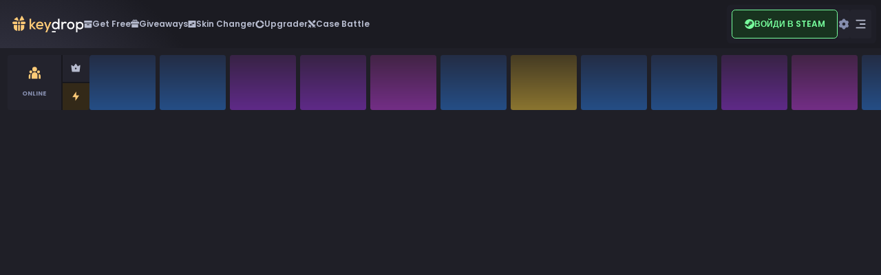

--- FILE ---
content_type: text/html; charset=UTF-8
request_url: https://key-drop.com/ru/skins/product/Butterfly-Knife-Crimson-Web
body_size: 13693
content:


<!DOCTYPE html>
<html lang="ru-RU" class="bg-navy-900">

<head>
      <!-- Google tag (gtag.js) -->
    <script async src="https://www.googletagmanager.com/gtag/js?id=G-MF8E1V82S9"></script>
    <script>
      window.dataLayer = window.dataLayer || [];

      function gtag() {
        dataLayer.push(arguments);
      }
      gtag('js', new Date());

      gtag('config', 'G-MF8E1V82S9');
    </script>


    <!-- Meta Pixel Code -->
    <script>
      ! function(f, b, e, v, n, t, s) {
        if (f.fbq) return;
        n = f.fbq = function() {
          n.callMethod ?
            n.callMethod.apply(n, arguments) : n.queue.push(arguments)
        };
        if (!f._fbq) f._fbq = n;
        n.push = n;
        n.loaded = !0;
        n.version = '2.0';
        n.queue = [];
        t = b.createElement(e);
        t.async = !0;
        t.src = v;
        s = b.getElementsByTagName(e)[0];
        s.parentNode.insertBefore(t, s)
      }(window, document, 'script',
        'https://connect.facebook.net/en_US/fbevents.js');
      fbq('init', '411662649685946');
      fbq('track', 'PageView');
    </script>
    <!-- End Meta Pixel Code -->

    <!-- Twitter conversion tracking base code -->
    <script>
      ! function(e, t, n, s, u, a) {
        e.twq || (s = e.twq = function() {
            s.exe ? s.exe.apply(s, arguments) : s.queue.push(arguments);
          }, s.version = '1.1', s.queue = [], u = t.createElement(n), u.async = !0, u.src = 'https://static.ads-twitter.com/uwt.js',
          a = t.getElementsByTagName(n)[0], a.parentNode.insertBefore(u, a))
      }(window, document, 'script');
      twq('config', 'pptko');
    </script>
    <!-- End Twitter conversion tracking base code -->
  
  <noscript>
    <img height=“1” width=“1" style="display:none" src=“https://www.facebook.com/tr?id=411662649685946&ev=PageView&noscript=1” />
  </noscript>
  <!-- End Meta Pixel Code -->

  <meta charset="utf-8" />
  <meta http-equiv="X-UA-Compatible" content="IE=edge" />
  <meta name="google" content="notranslate">
  <meta name="viewport" content="width=device-width, initial-scale=1, minimum-scale=1, shrink-to-fit=no" />
  <link rel="apple-touch-icon" href="/apple-touch-icon.webp">
        <title>★ Butterfly Knife | Crimson Web: Кейсы КС 2 (КС ГО), цены и инфо | Key-Drop.com</title>
        <meta name="description" content="Открывай кейсы КС 2 (КС ГО) с ★ Butterfly Knife | Crimson Web на Key-Drop, чтобы получить его за минимальную цену! Узнай больше о скине из этого подробного обзора.">
  
  
      <meta name="robots" content="index, follow">
    <meta name="googlebot" content="all">
    <!--OG-->
      <meta property="og:title" content="★ Butterfly Knife | Crimson Web: Кейсы КС 2 (КС ГО), цены и инфо | Key-Drop.com" />
  
            <meta property="og:image" content="https://key-drop.com/web/KD/static/images/og/og-keydrop.png" />
        <meta property="og:image:width" content="1200" />
    <meta property="og:image:height" content="630" />
  
      <meta property="og:description" content="Открывай кейсы КС 2 (КС ГО) с ★ Butterfly Knife | Crimson Web на Key-Drop, чтобы получить его за минимальную цену! Узнай больше о скине из этого подробного обзора." />
    <meta name="interkassa-verification" content="12ffe7d53c4e6ed5518173ed69c6bc69" />

  <link rel="icon" type="image/svg+xml" href="https://key-drop.com/web/KD/static/images/favicon.svg" />

  <meta name="theme-color" content="#19181e" />
  <meta name="enot" content="8681645438519o14DdDH4gINQjcK2BNuOfRPAJ06s9s11" />

  <!-- Poppins Font preload -->
  <link rel="preload" href="https://key-drop.com/web/KD/static/fonts/poppins/poppins-700-latin-ext.woff2" as="font" type="font/woff2" crossorigin>
  <link rel="preload" href="https://key-drop.com/web/KD/static/fonts/poppins/poppins-700-latin.woff2" as="font" type="font/woff2" crossorigin>
  <link rel="preload" href="https://key-drop.com/web/KD/static/fonts/poppins/poppins-300-latin-ext.woff2" as="font" type="font/woff2" crossorigin>
  <link rel="preload" href="https://key-drop.com/web/KD/static/fonts/poppins/poppins-300-latin.woff2" as="font" type="font/woff2" crossorigin>
  <link rel="preload" href="https://key-drop.com/web/KD/static/fonts/poppins/poppins-600-latin-ext.woff2" as="font" type="font/woff2" crossorigin>
  <link rel="preload" href="https://key-drop.com/web/KD/static/fonts/poppins/poppins-600-latin.woff2" as="font" type="font/woff2" crossorigin>
  <link rel="preload" href="https://key-drop.com/web/KD/static/fonts/poppins/poppins-500-latin-ext.woff2" as="font" type="font/woff2" crossorigin>
  <link rel="preload" href="https://key-drop.com/web/KD/static/fonts/poppins/poppins-500-latin.woff2" as="font" type="font/woff2" crossorigin>
  <link rel="preload" href="https://key-drop.com/web/KD/static/fonts/poppins/poppins-400-latin.woff2" as="font" type="font/woff2" crossorigin>
  <link rel="preload" href="https://key-drop.com/web/KD/static/fonts/poppins/poppins-400-latin-ext.woff2" as="font" type="font/woff2" crossorigin>

  <link href="https://key-drop.com//uploads/upload/valentines/b0ad76c24a2c380b1bd5006001d05594.png?v=69" rel="preload" type="image/webp" as="image" title="event logo image" />
<link href="https://key-drop.com//uploads/upload/valentines/e67c3e70c9ab574fcdee1ca3a269cd6b.png?v=69" rel="preload" type="image/webp" as="image" title="event bg image" />

  <style>
    .modal {
      visibility: hidden
    }

    @font-face {
      font-family: 'sa-digital-number';
      src: url('https://key-drop.com/web/KD/static/fonts/sa-digital-number/sa-digital-number.eot');
      src: url('https://key-drop.com/web/KD/static/fonts/sa-digital-number/sa-digital-number?#iefix') format('embedded-opentype'),
        url('https://key-drop.com/web/KD/static/fonts/sa-digital-number/sa-digital-number.woff') format('woff'),
        url('https://key-drop.com/web/KD/static/fonts/sa-digital-number/sa-digital-number.ttf') format('truetype'),
        url('https://key-drop.com/web/KD/static/fonts/sa-digital-number/sa-digital-number.svg#DigitalNumbers-Regular') format('svg');
      font-weight: normal;
      font-style: normal;
    }

    @font-face {
      font-family: 'pixelify-sans';
      src: url('https://key-drop.com/web/KD/static/fonts/pixelify-sans/Minecraft.ttf');
      font-weight: normal;
      font-style: normal;
    }

    @font-face {
      font-family: 'freckle-face';
      src: url('https://key-drop.com/web/KD/static/fonts/freckle-face/freckle-face-regular.woff2') format('woff2');
      font-weight: normal;
      font-style: normal;
      font-display: swap;
    }

    /* Poppins */

    /* latin-ext */
    @font-face {
      font-family: 'Poppins';
      font-style: normal;
      font-weight: 300;
      font-display: swap;
      src: url('https://key-drop.com/web/KD/static/fonts/poppins/poppins-300-latin-ext.woff2') format('woff2');
      unicode-range: U+0100-02AF, U+0304, U+0308, U+0329, U+1E00-1E9F, U+1EF2-1EFF, U+2020, U+20A0-20AB,
        U+20AD-20C0, U+2113, U+2C60-2C7F, U+A720-A7FF;
    }

    /* latin */
    @font-face {
      font-family: 'Poppins';
      font-style: normal;
      font-weight: 300;
      font-display: swap;
      src: url('https://key-drop.com/web/KD/static/fonts/poppins/poppins-300-latin.woff2') format('woff2');
      unicode-range: U+0000-00FF, U+0131, U+0152-0153, U+02BB-02BC, U+02C6, U+02DA, U+02DC, U+0304,
        U+0308, U+0329, U+2000-206F, U+2074, U+20AC, U+2122, U+2191, U+2193, U+2212, U+2215, U+FEFF,
        U+FFFD;
    }

    /* latin-ext */
    @font-face {
      font-family: 'Poppins';
      font-style: normal;
      font-weight: 400;
      font-display: swap;
      src: url('https://key-drop.com/web/KD/static/fonts/poppins/poppins-400-latin-ext.woff2') format('woff2');
      unicode-range: U+0100-02AF, U+0304, U+0308, U+0329, U+1E00-1E9F, U+1EF2-1EFF, U+2020, U+20A0-20AB,
        U+20AD-20C0, U+2113, U+2C60-2C7F, U+A720-A7FF;
    }

    /* latin */
    @font-face {
      font-family: 'Poppins';
      font-style: normal;
      font-weight: 400;
      font-display: swap;
      src: url('https://key-drop.com/web/KD/static/fonts/poppins/poppins-400-latin.woff2') format('woff2');
      unicode-range: U+0000-00FF, U+0131, U+0152-0153, U+02BB-02BC, U+02C6, U+02DA, U+02DC, U+0304,
        U+0308, U+0329, U+2000-206F, U+2074, U+20AC, U+2122, U+2191, U+2193, U+2212, U+2215, U+FEFF,
        U+FFFD;
    }

    /* latin-ext */
    @font-face {
      font-family: 'Poppins';
      font-style: normal;
      font-weight: 500;
      font-display: swap;
      src: url('https://key-drop.com/web/KD/static/fonts/poppins/poppins-500-latin-ext.woff2') format('woff2');
      unicode-range: U+0100-02AF, U+0304, U+0308, U+0329, U+1E00-1E9F, U+1EF2-1EFF, U+2020, U+20A0-20AB,
        U+20AD-20C0, U+2113, U+2C60-2C7F, U+A720-A7FF;
    }

    /* latin */
    @font-face {
      font-family: 'Poppins';
      font-style: normal;
      font-weight: 500;
      font-display: swap;
      src: url('https://key-drop.com/web/KD/static/fonts/poppins/poppins-500-latin.woff2') format('woff2');
      unicode-range: U+0000-00FF, U+0131, U+0152-0153, U+02BB-02BC, U+02C6, U+02DA, U+02DC, U+0304,
        U+0308, U+0329, U+2000-206F, U+2074, U+20AC, U+2122, U+2191, U+2193, U+2212, U+2215, U+FEFF,
        U+FFFD;
    }

    /* latin-ext */
    @font-face {
      font-family: 'Poppins';
      font-style: normal;
      font-weight: 600;
      font-display: swap;
      src: url('https://key-drop.com/web/KD/static/fonts/poppins/poppins-600-latin-ext.woff2') format('woff2');
      unicode-range: U+0100-02AF, U+0304, U+0308, U+0329, U+1E00-1E9F, U+1EF2-1EFF, U+2020, U+20A0-20AB,
        U+20AD-20C0, U+2113, U+2C60-2C7F, U+A720-A7FF;
    }

    /* latin */
    @font-face {
      font-family: 'Poppins';
      font-style: normal;
      font-weight: 600;
      font-display: swap;
      src: url('https://key-drop.com/web/KD/static/fonts/poppins/poppins-600-latin.woff2') format('woff2');
      unicode-range: U+0000-00FF, U+0131, U+0152-0153, U+02BB-02BC, U+02C6, U+02DA, U+02DC, U+0304,
        U+0308, U+0329, U+2000-206F, U+2074, U+20AC, U+2122, U+2191, U+2193, U+2212, U+2215, U+FEFF,
        U+FFFD;
    }

    /* latin-ext */
    @font-face {
      font-family: 'Poppins';
      font-style: normal;
      font-weight: 700;
      font-display: swap;
      src: url('https://key-drop.com/web/KD/static/fonts/poppins/poppins-700-latin-ext.woff2') format('woff2');
      unicode-range: U+0100-02AF, U+0304, U+0308, U+0329, U+1E00-1E9F, U+1EF2-1EFF, U+2020, U+20A0-20AB,
        U+20AD-20C0, U+2113, U+2C60-2C7F, U+A720-A7FF;
    }

    /* latin */
    @font-face {
      font-family: 'Poppins';
      font-style: normal;
      font-weight: 700;
      font-display: swap;
      src: url('https://key-drop.com/web/KD/static/fonts/poppins/poppins-700-latin.woff2') format('woff2');
      unicode-range: U+0000-00FF, U+0131, U+0152-0153, U+02BB-02BC, U+02C6, U+02DA, U+02DC, U+0304,
        U+0308, U+0329, U+2000-206F, U+2074, U+20AC, U+2122, U+2191, U+2193, U+2212, U+2215, U+FEFF,
        U+FFFD;
    }

    @font-face {
      font-family: 'Goldman';
      font-style: normal;
      font-weight: 700;
      font-display: swap;
      src: url('https://key-drop.com/web/KD/static/fonts/Goldman/goldman-bold-latin-ext.woff2') format('woff2');
      unicode-range: U+0100-02BA, U+02BD-02C5, U+02C7-02CC, U+02CE-02D7, U+02DD-02FF, U+0304, U+0308, U+0329, U+1D00-1DBF, U+1E00-1E9F, U+1EF2-1EFF, U+2020, U+20A0-20AB, U+20AD-20C0, U+2113, U+2C60-2C7F, U+A720-A7FF;
    }

    @font-face {
      font-family: 'Goldman';
      font-style: normal;
      font-weight: 700;
      font-display: swap;
      src: url('https://key-drop.com/web/KD/static/fonts/Goldman/goldman-bold-latin.woff2') format('woff2');
      unicode-range: U+0000-00FF, U+0131, U+0152-0153, U+02BB-02BC, U+02C6, U+02DA, U+02DC, U+0304, U+0308, U+0329, U+2000-206F, U+20AC, U+2122, U+2191, U+2193, U+2212, U+2215, U+FEFF, U+FFFD;
    }

    /* critical css */

    ::-moz-selection {
      background-color: rgba(220, 174, 100, 0.99);
      -webkit-text-fill-color: #111114;
      color: #111114;
    }

    ::selection {
      background-color: rgba(220, 174, 100, 0.99);
      -webkit-text-fill-color: #111114;
      color: #111114;
    }

    img {
      user-select: none;
    }

    :root {
      font-size: 14px;
    }

    @media (min-width: 1536px) {
      :root {
        font-size: 16px;
      }
    }

    .green-dot-pulse {
      animation: green-dot-pulse 0.8s ease-in-out infinite alternate;
      transform: scale(1.2);
    }

    @keyframes green-dot-pulse {
      to {
        opacity: 0.2;
        transform: scale(1);
      }
    }

    #pushmessages {
      position: fixed;
      bottom: 77px;
      left: 10px;
      padding: 10px;
      color: #fff;
      border-radius: 10px;
      z-index: 99999;
      background: rgba(0, 0, 0, 0.6);
      pointer-events: none;
    }

    #pushmessages:after {
      position: absolute;
      bottom: -10px;
      left: 15px;
      width: 20px;
      height: 10px;
      opacity: 0.6;
      content: "";
      border-left: 10px solid transparent;
      border-right: 10px solid transparent;
      border-top: 10px solid #000;
    }
  </style>

  <link rel="stylesheet" href="/web/KD/css/layout.css?t368" />
  <link rel="stylesheet" href="/web/KD/jsm/postcss.678d8076462e4732ce86.css" />
  
<link rel="alternate" hreflang="x-default" href="https://key-drop.com/en/skins/product/Butterfly-Knife-Crimson-Web"/>
<link rel="alternate" hreflang="pl-PL" href="https://key-drop.com/pl/skins/product/Butterfly-Knife-Crimson-Web"/>
<link rel="alternate" hreflang="en-US" href="https://key-drop.com/en/skins/product/Butterfly-Knife-Crimson-Web"/>
<link rel="alternate" hreflang="de-DE" href="https://key-drop.com/de/skins/product/Butterfly-Knife-Crimson-Web"/>
<link rel="alternate" hreflang="es-ES" href="https://key-drop.com/es/skins/product/Butterfly-Knife-Crimson-Web"/>
<link rel="alternate" hreflang="pt-PT" href="https://key-drop.com/pt/skins/product/Butterfly-Knife-Crimson-Web"/>
<link rel="alternate" hreflang="pt-BR" href="https://key-drop.com/br/skins/product/Butterfly-Knife-Crimson-Web"/>
<link rel="alternate" hreflang="tr-TR" href="https://key-drop.com/tr/skins/product/Butterfly-Knife-Crimson-Web"/>
<link rel="alternate" hreflang="nl-BE" href="https://key-drop.com/nl/skins/product/Butterfly-Knife-Crimson-Web"/>
<link rel="alternate" hreflang="cs-CZ" href="https://key-drop.com/cs/skins/product/Butterfly-Knife-Crimson-Web"/>
<link rel="alternate" hreflang="sk-SK" href="https://key-drop.com/sk/skins/product/Butterfly-Knife-Crimson-Web"/>
<link rel="alternate" hreflang="hu-HU" href="https://key-drop.com/hu/skins/product/Butterfly-Knife-Crimson-Web"/>
<link rel="alternate" hreflang="fr-FR" href="https://key-drop.com/fr/skins/product/Butterfly-Knife-Crimson-Web"/>
<link rel="alternate" hreflang="ro-RO" href="https://key-drop.com/ro/skins/product/Butterfly-Knife-Crimson-Web"/>
<link rel="alternate" hreflang="zh-CN" href="https://key-drop.com/cn/skins/product/Butterfly-Knife-Crimson-Web"/>
<link rel="alternate" hreflang="it-IT" href="https://key-drop.com/it/skins/product/Butterfly-Knife-Crimson-Web"/>
<link rel="alternate" hreflang="ru-RU" href="https://key-drop.com/ru/skins/product/Butterfly-Knife-Crimson-Web"/>
<link rel="alternate" hreflang="vi-VN" href="https://key-drop.com/vi/skins/product/Butterfly-Knife-Crimson-Web"/>
<link rel="alternate" hreflang="mn-MN" href="https://key-drop.com/mn/skins/product/Butterfly-Knife-Crimson-Web"/>
<link rel="alternate" hreflang="hi-IN" href="https://key-drop.com/hi/skins/product/Butterfly-Knife-Crimson-Web"/>
<link rel="alternate" hreflang="uk-UA" href="https://key-drop.com/uk/skins/product/Butterfly-Knife-Crimson-Web"/>

  <script>
    window.__url = {
      base: 'https://key-drop.com/ru',
      sounds: 'https://key-drop.com/web/KD/static/sounds',
      images: 'https://key-drop.com/web/KD/static/images',
      emojis: 'https://key-drop.com/web/KD/static/emojis',
      videos: 'https://key-drop.com/web/KD/static/videos',
      fonts: 'https://key-drop.com/web/KD/static/fonts',
      animations: 'https://key-drop.com/web/KD/static/animations',
      balance: '/balance',
      userLevelingAPI: 'https://leveling-api.ws-kd.com',
      userLevelingWS: 'https://leveling-websocket.ws-kd.com/leveling'
    };

    window.__assetsCacheVersion = {"scripts":368,"image":225,"event":69,"sounds":16,"lang":236};
    window.__userInitialData = {
      steamId: '',
      username: '',
      currency: 'USD',
      isCreator: false,
      vipSupport: true,
      rates: [{"id":"EUR","rate":0.93},{"id":"PLN","rate":4.4},{"id":"USD","rate":1},{"id":"RUB","rate":81},{"id":"UAH","rate":41},{"id":"BRL","rate":5.6},{"id":"ARS","rate":1371},{"id":"GBP","rate":0.77},{"id":"CZK","rate":22},{"id":"MNT","rate":3570}],
      paymentModuleVersion: 'new'
    };

    window.__layout = {
      featureFlags: {
        cloudflareOptimization: true,
        quickSell: true,
                steamDownBanner: false,
                upgrader: true,
        caseBattle: true,
        bannerChristmas: false,
      },
      initialData: {
        isLoggedIn: false,
        isEventActive: true,
        isCreator: false,
        isConquestActive: false,
                bonus: 0,
                crispOpen: true,
        user: null,
        selfExclusion: null,
        countryList: {"AD":"Andorra","AE":"United Arab Emirates","AF":"Afghanistan","AI":"Anguilla","AL":"Albania","AM":"Armenia","AO":"Angola","AR":"Argentina","AT":"Austria","AU":"Australia","AW":"Aruba","AX":"\u00c5land Islands","AZ":"Azerbaijan","BA":"Bosnia & Herzegovina","BB":"Barbados","BD":"Bangladesh","BE":"Belgium","BG":"Bulgaria","BH":"Bahrain","BM":"Bermuda","BN":"Brunei","BO":"Bolivia","BR":"Brazil","BS":"Bahamas","BT":"Bhutan","BZ":"Belize","CA":"Canada","CD":"Congo - Kinshasa","CH":"Switzerland","CI":"C\u00f4te d\u2019Ivoire","CK":"Cook Islands","CL":"Chile","CN":"China","CO":"Colombia","CR":"Costa Rica","CU":"Cuba","CV":"Cape Verde","CW":"Cura\u00e7ao","CY":"Cyprus","CZ":"Czechia","DE":"Germany","DK":"Denmark","DM":"Dominica","DO":"Dominican Republic","DZ":"Algeria","EC":"Ecuador","EE":"Estonia","EG":"Egypt","ES":"Spain","ET":"Ethiopia","FI":"Finland","FO":"Faroe Islands","FR":"France","GA":"Gabon","GB":"United Kingdom","GE":"Georgia","GG":"Guernsey","GH":"Ghana","GI":"Gibraltar","GL":"Greenland","GP":"Guadeloupe","GR":"Greece","GT":"Guatemala","GU":"Guam","GY":"Guyana","HK":"Hong Kong SAR China","HN":"Honduras","HR":"Croatia","HU":"Hungary","ID":"Indonesia","IE":"Ireland","IL":"Israel","IM":"Isle of Man","IN":"India","IS":"Iceland","IT":"Italy","JE":"Jersey","JM":"Jamaica","JO":"Jordan","JP":"Japan","KE":"Kenya","KG":"Kyrgyzstan","KH":"Cambodia","KR":"South Korea","KW":"Kuwait","KY":"Cayman Islands","KZ":"Kazakhstan","LA":"Laos","LB":"Lebanon","LC":"St. Lucia","LI":"Liechtenstein","LK":"Sri Lanka","LT":"Lithuania","LU":"Luxembourg","LV":"Latvia","LY":"Libya","MA":"Morocco","MC":"Monaco","MD":"Moldova","ME":"Montenegro","MF":"St. Martin","MG":"Madagascar","MK":"Macedonia","ML":"Mali","MM":"Myanmar Burma","MN":"Mongolia","MO":"Macau SAR China","MP":"Northern Mariana Isl","MQ":"Martinique","MR":"Mauritania","MT":"Malta","MU":"Mauritius","MV":"Maldives","MW":"Malawi","MX":"Mexico","MY":"Malaysia","MZ":"Mozambique","NA":"Namibia","NC":"New Caledonia","NG":"Nigeria","NI":"Nicaragua","NL":"Netherlands","NO":"Norway","NP":"Nepal","NZ":"New Zealand","OM":"Oman","PA":"Panama","PE":"Peru","PF":"French Polynesia","PH":"Philippines","PK":"Pakistan","PL":"Poland","PM":"St. Pierre & Miquelo","PR":"Puerto Rico","PS":"Palestinian Territor","PT":"Portugal","PW":"Palau","PY":"Paraguay","QA":"Qatar","RE":"R\u00e9union","RO":"Romania","RS":"Serbia","RW":"Rwanda","SA":"Saudi Arabia","SC":"Seychelles","SD":"Sudan","SE":"Sweden","SG":"Singapore","SI":"Slovenia","SK":"Slovakia","SL":"Sierra Leone","SM":"San Marino","SN":"Senegal","SR":"Suriname","ST":"S\u00e3o Tom\u00e9 & Pr\u00edncipe","SV":"El Salvador","SX":"Sint Maarten","SY":"Syria","SZ":"Swaziland","TG":"Togo","TH":"Thailand","TJ":"Tajikistan","TM":"Turkmenistan","TN":"Tunisia","TR":"Turkey","TT":"Trinidad & Tobago","TW":"Taiwan","TZ":"Tanzania","UA":"Ukraine","US":"United States","UY":"Uruguay","UZ":"Uzbekistan","VC":"St. Vincent & Grenad","VE":"Venezuela","VI":"U.S. Virgin Islands","VN":"Vietnam","YT":"Mayotte","ZA":"South Africa","ZM":"Zambia","ZW":"Zimbabwe","XK":"Kosovo"},
        langList: {"PL":"Polish (Polski)","EN":"English","DE":"German (Deutsch)","ES":"Spanish (Espa\u00f1ol)","PT":"Portuguese (Portugu\u00eas)","BR":"Portuguese (Brazilians)","TR":"Turkish (T\u00fcrk)","NL":"Dutch (Nederlands)","CS":"Czech (\u010ce\u0161tina)","SK":"Slovak (Sloven\u010dina)","HU":"Hungarian (Magyar)","FR":"French (Fran\u00e7ais)","RO":"Romanian (Rom\u00e2n\u0103)","CN":"Chinese (\u4e2d\u6587(\u7b80\u4f53))","IT":"Italian (Italiano)","RU":"Russian (P\u0443\u0441\u0441\u043a\u0438\u0439)","VI":"Vietnamese (Ti\u1ebfng Vi\u1ec7t)","MN":"Mongolian (\u041c\u043e\u043d\u0433\u043e\u043b)","HI":"Hindi (\u0939\u093f\u0928\u094d\u0926\u0940)","UK":"Ukrainian (\u0423\u043a\u0440\u0430\u0457\u043d\u0441\u044c\u043a\u0430)"},
        currencyList: ["PLN","USD","EUR","UAH","BRL","ARS","GBP","CZK","RUB"],
        rates: [{"id":"EUR","rate":0.93},{"id":"PLN","rate":4.4},{"id":"USD","rate":1},{"id":"RUB","rate":81},{"id":"UAH","rate":41},{"id":"BRL","rate":5.6},{"id":"ARS","rate":1371},{"id":"GBP","rate":0.77},{"id":"CZK","rate":22},{"id":"MNT","rate":3570}],
        country: 'US',
        language: 'RU',
        currency: 'USD',
        canUseProgressiveBonus: false,
        timeLimitedBonus: true,
      },
      livedropSocketUrl: 'https://wss-3006.key-drop.com',
      statsSocketUrl: 'https://wss-3005.key-drop.com',
      eventURL: '/valentines',
      content: {"homepage":{"banner":{"top":null,"aboveFooter":{"enabled":false,"href":"https:\/\/key-drop.com\/blog\/ru\/","image":[{"src":"\/web\/KD\/static\/images\/kd-blog-banner-mobile.webp?v2","alt":"","media":"(max-width: 639px)","width":780,"height":230},{"src":"\/web\/KD\/static\/images\/kd-blog-banner.webp?v2","alt":"","media":"(min-width: 640px)","width":1460,"height":230}],"imageClassName":"object-center","contentPosition":"center","contentContainerClassName":"","headingEnabled":true,"headingClassName":"uppercase","headingI18nKey":"common:homepage.banner.heading","descriptionEnabled":true,"descriptionClassName":"uppercase","descriptionI18nKey":"common:homepage.banner.description","buttonEnabled":true,"buttonClassName":"","buttonLabelI18nKey":"common:homepage.banner.buttonLabel","buttonFamily":"fill","buttonVariant":"default","buttonContentColor":"white","buttonSize":"small"}}}},
      logo: 'kd-logo.svg',
    }

    window.__exchanger__tradeUrlForm = {
      endpoint: "https://key-drop.com/ru/panel/Profil/change_trade_url",
      value: '',
    }

    window.__exchanger = {
      defaultProvider: 'keydrop',
      api: {
        loadItems: 'https://key-drop.com/ru/panel/deposit/load_inventory',
        loadItemsWithoutCache: 'https://key-drop.com/ru/panel/deposit/load_inventory?fromCache=false',
        getActiveOffer: 'https://key-drop.com/ru/panel/deposit/get_active_deposit_offer',
        getOfferStatus: 'https://key-drop.com/ru/panel/deposit/get_offer_status',
        makeOffer: 'https://key-drop.com/ru/panel/deposit/create_deposit',
      },
      user: {
        steamId: '',
        tradeUrl: '',
        currency: 'USD',
        currencyRate: 1,
        minItemPrice: 0.01, // Value in USD
        minOfferPrice: 2, // Value in USD
        // maxSelectionCount: 1000,
      },
      actions: {
        onSuccess() {
          window.__layout.updateBalance()
        }
      },
    }

    window.__paymentModal = {
      areFreeCasesVisible: false,
      isEventActive: true
    }

    window.__login = {
      link: 'https://key-drop2.com/?q=%2Fru%2Fskins%2Fproduct%2FButterfly-Knife-Crimson-Web',
      getLoginLinkAttributes() {
        return {
          rel: 'nofollow',
          href: this.link,
        }
      },
    }

    window.__recaptchaApiKey = '6Ld2uggaAAAAAG9YRZYZkIhCdS38FZYpY9RRYkwN',

      window.__promoCode = {
        version: 'old',
        endpoints: {
          submit: 'https://key-drop.com/ru/apiData/Bonus/promocode_activation_code',
          history: 'https://key-drop.com/ru/apiData/Bonus/promocode_history'
        },
        useRecaptcha: false,
      }

    window.__global = {
      scamSite: false,
      questionMarkLinks: {
        tradeUrl: {
          pl: 'https://help.key-drop.com/pl/article/jak-ustawic-trade-url-1lzoknk/',
          cs: 'https://help.key-drop.com/cs/article/jak-nastavit-steam-trade-url-baam0f/',
          de: 'https://help.key-drop.com/de/article/wie-man-eine-steam-trade-url-einrichtet-75t5hq/',
          en: 'https://help.key-drop.com/en/article/how-to-set-up-a-steam-trade-url-17ppc6v/',
          es: 'https://help.key-drop.com/es/article/como-configurar-una-url-de-steam-trade-y2sdvy/',
          pt: 'https://help.key-drop.com/pt/article/como-criar-um-steam-trade-url-1o5b0xi/',
          br: 'https://help.key-drop.com/pt-br/article/como-configurar-um-url-de-steam-trade-1eqi6m6/',
        },
        goldenCoins: {
          pl: 'https://help.key-drop.com/pl/article/czym-sa-zlote-monety-16j6bav/',
          de: 'https://help.key-drop.com/de/article/was-sind-gold-coins-1rbvrb4/',
          en: 'https://help.key-drop.com/en/article/what-are-gold-coins-13o40q7/',
          es: 'https://help.key-drop.com/es/article/que-son-las-monedas-de-oro-100sf42/',
          pt: 'https://help.key-drop.com/pt/article/o-que-sao-moedas-de-ouro-e68ham/',
          br: 'https://help.key-drop.com/pt-br/article/o-que-sao-moedas-de-ouro-1aernee/',
        },
        taskInConfirmation: {
          en: 'https://help.key-drop.com/en/category/tasks-11tin9/',
          cs: 'https://help.key-drop.com/cs/category/ukoly-2db9fj/',
          de: 'https://help.key-drop.com/de/category/aufgaben-sjs50h/',
          es: 'https://help.key-drop.com/es/category/tareas-170emn1/',
          pl: 'https://help.key-drop.com/pl/category/zadania-1023tvy/',
          pt: 'https://help.key-drop.com/pt/category/tarefas-v92otn/',
          br: 'https://help.key-drop.com/pt-br/category/tarefas-l9qjly/',
        },
        caseBattleDraw: {
          pl: 'https://help.key-drop.com/pl/article/bitwy-case-battle-rczxvy/',
          cs: 'https://help.key-drop.com/cs/article/o-battles-1dp5lk1/',
          de: 'https://help.key-drop.com/de/article/uber-battles-1jrb5nx/',
          en: 'https://help.key-drop.com/en/article/about-battles-1rqx3xa/',
          es: 'https://help.key-drop.com/es/article/acerca-de-las-batallas-1rru1l/',
          pt: 'https://help.key-drop.com/pt/article/sobre-as-batalhas-12bva52/',
          br: 'https://help.key-drop.com/pt-br/category/case-battle-12pqvov/',
        },
        giveawayRequirements: {
          pl: 'https://help.key-drop.com/pl/article/key-drop-giveaways-mg5upr/',
          de: 'https://help.key-drop.com/de/article/key-drop-giveaways-1ij43sw/',
          en: 'https://help.key-drop.com/en/article/key-drop-giveaways-1ycg7ot/',
          es: 'https://help.key-drop.com/es/article/sorteos-de-key-drop-1rxoa3m/',
          pt: 'https://help.key-drop.com/pt/article/key-drop-giveaways-io9r7o/',
          br: 'https://help.key-drop.com/pt-br/article/sorteios-da-key-drop-1bsunpq/',
        },
        eventPoints: {},
        currency: {
          pl: 'https://help.key-drop.com/pl/article/ustawienia-waluty-oraz-jezyka-ixshrg/',
        },
        promocode: {
          cs: 'https://help.key-drop.com/cs/article/co-je-propagacni-kod-1km2807/',
          de: 'https://help.key-drop.com/de/article/was-ist-ein-aktionscode-7fk5mc/',
          en: 'https://help.key-drop.com/en/article/what-is-promotional-code-oiukqk/',
          es: 'https://help.key-drop.com/es/article/que-es-un-codigo-promocional-gi2501/',
          pl: 'https://help.key-drop.com/pl/article/czym-jest-kod-promocyjny-7s49bb/',
          pt: 'https://help.key-drop.com/pt/article/o-que-e-o-codigo-promocional-lbupm0/',
          br: 'https://help.key-drop.com/pt-br/article/o-que-e-codigo-promocional-14g5o0u/',
        },
        goldencode: {
          cs: 'https://help.key-drop.com/pl/article/czym-sa-zlote-kody-scbog0/',
          de: 'https://help.key-drop.com/de/article/was-sind-golden-codes-xzuc65/',
          en: 'https://help.key-drop.com/en/article/what-are-golden-codes-79xfb1/',
          es: 'https://help.key-drop.com/es/article/que-son-los-codigos-de-oro-pp14xn/',
          pl: 'https://help.key-drop.com/pl/article/czym-sa-zlote-kody-scbog0/',
          pt: 'https://help.key-drop.com/pt/article/o-que-sao-codigos-de-ouro-8ha33s/',
          br: 'https://help.key-drop.com/pt-br/article/o-que-sao-codigos-dourados-e2t1pq/',
        },
        clientSeed: {
          pl: 'https://key-drop.com/pl/ProvablyFair',
          de: 'https://key-drop.com/de/ProvablyFair',
          en: 'https://key-drop.com/en/ProvablyFair',
          es: 'https://key-drop.com/es/ProvablyFair',
          pt: 'https://key-drop.com/pt/ProvablyFair',
          br: 'https://key-drop.com/br/ProvablyFair',
          cs: 'https://key-drop.com/cs/ProvablyFair',
        },
        selfExclusion: {
          pl: 'https://help.key-drop.com/pl/article/czym-jest-samowykluczenie-1nmoo4v/',
          de: 'https://help.key-drop.com/de/article/was-ist-selbstausschluss-1cizt4l/',
          en: 'https://help.key-drop.com/en/article/what-is-self-exclusion-1mf2b9c/',
          es: 'https://help.key-drop.com/es/article/que-es-la-autoexclusion-k0wv6b/',
          pt: 'https://help.key-drop.com/pt/article/o-que-e-a-auto-exclusao-190tz5d/',
          br: 'https://help.key-drop.com/pt-br/article/o-que-e-autoexclusao-lis5hu/',
          cs: 'https://help.key-drop.com/cs/article/co-je-samovylouceni-1uev214/',
          tr: 'https://help.key-drop.com/tr/article/kendini-haric-tutma-nedir-lnor9x/'
        },
      },
    }

    window.__giveaways_URL = {
      keydrop: {
        base: 'https://wss-2061.key-drop.com/v1',
        action: 'https://wss-3002.key-drop.com/v1',
      },
      user: {
        base: 'https://wss-2071.key-drop.com/v1',
        action: 'https://wss-3003.key-drop.com/v1',
      },
      freebies: {
        base: 'https://wss-3007.key-drop.com/api/v1'
      }
    }

    window.__skinsRush = {
      isLoggedIn: false,
      basename: 'ru/skins-rush',
      SOCKET_URL: 'https://wss-3010.key-drop.com/',
      BASE_URL: 'https://wss-3009.key-drop.com/api/v1',
    }
  </script>

  
  <script>
    // used for getPayDataLayer.js
    var SITE_URL = "https://key-drop.com/ru/";
  </script>

  <script defer src="/web/KD/jsm/reactVendor.8cb9421123d6ab133264.bundle.js"></script>
  <script defer src="/web/KD/jsm/stateVendor.8cb9421123d6ab133264.bundle.js"></script>
  <script defer src="/web/KD/jsm/vendor.8cb9421123d6ab133264.chunk.js"></script>
  <script defer src="/web/KD/jsm/layout.8cb9421123d6ab133264.bundle.js"></script>

  <script charset="UTF-8" src="//web.webpushs.com/js/push/9090d5cfc0cf08342cd70ab91d0dfa27_1.js" async></script>

  <script type="text/javascript">
        (function(c,l,a,r,i,t,y){
            c[a]=c[a]||function(){(c[a].q=c[a].q||[]).push(arguments)};
            t=l.createElement(r);t.async=1;t.src="https://www.clarity.ms/tag/"+i;
            y=l.getElementsByTagName(r)[0];y.parentNode.insertBefore(t,y);
        })(window, document, "clarity", "script", "tx83pxxp92");
    </script>

      
</head>



<body class="overflow-x-hidden relative font-body text-navy-200 bg-navy-700" style="overflow-x: hidden">
  <div id="app-root"></div>
  <div id="paymentModal-root"></div>

  <div id="header-root"></div>
<div id="header-placeholder">
      <header class="bg-navy-900">
    <div class="flex h-[50px] items-center gap-4 bg-[#1B1B22] bg-[radial-gradient(circle_at_0%_360%,#47475d,transparent_80%)] bg-[length:320px] bg-[0_0] bg-no-repeat px-3 sm:gap-6 md:pl-5 md:pr-0 md:h-[70px] 2xl:gap-9 min-[2560px]:h-[90px]">
      <a href="https://key-drop.com/" class="w-[87px] flex-shrink-0 md:w-[104px] min-[1600px]:w-[122px] min-[2560px]:w-[140px]">
          <img src="https://key-drop.com/web/KD/static/images/logo/kd-logo.svg?225 ?>" alt="KeyDrop" class="block" />
      </a>

      <div class="hidden h-full items-center gap-2 min-[910px]:flex min-[1400px]:gap-6">
        <a href="/daily-case" class="group flex h-full flex-shrink-0 items-center">
          <div class="relative flex flex-shrink-0 items-center gap-2 whitespace-nowrap text-[12px] font-semibold text-navy-200 transition duration-500 ease-expo group-hover:text-white min-[2560px]:text-[14px]">
            <div class="relative">
              <div class="grid-stack grid h-[42px] w-[42px] flex-shrink-0 place-items-center rounded bg-navy-600 xl:h-auto xl:w-auto xl:bg-transparent">
                <div style="opacity: 1; transform: none;">
                  <svg class="h-3.5 w-3.5 3xl:h-4 3xl:w-4 scale-[1.2]" viewBox="0 0 24 25" fill="currentColor">
                    <path d="M3 10.976h18V20.98c0 .55-.445.996-.993.996H3.993A.994.994 0 0 1 3 20.98V10.976Zm6 2v2h6v-2H9Zm-7-8c0-.552.455-1 .992-1h18.016c.548 0 .992.444.992 1v4H2v-4Z" />
                  </svg>
                </div>
              </div>
            </div>
            <span class="hidden flex-shrink-0 xl:block">Get Free</span>
            <div class="hidden xl:block"></div>
          </div>
        </a>

        <a href="/giveaways" class="group flex h-full flex-shrink-0 items-center">
          <div class="relative flex flex-shrink-0 items-center gap-2 whitespace-nowrap text-[12px] font-semibold text-navy-200 transition duration-500 ease-expo group-hover:text-white min-[2560px]:text-[14px]">
            <div class="relative">
              <div class="grid-stack grid h-[42px] w-[42px] flex-shrink-0 place-items-center rounded bg-navy-600 xl:h-auto xl:w-auto xl:bg-transparent">
                <div style="opacity: 1; transform: none;">
                  <svg class="h-3.5 w-3.5 3xl:h-4 3xl:w-4 -translate-y-px" viewBox="0 0 20 20" fill="currentColor">
                    <path d="M18 12v7c0 .2652-.1054.5196-.2929.7071S17.2652 20 17 20H3c-.26522 0-.51957-.1054-.70711-.2929C2.10536 19.5196 2 19.2652 2 19v-7h16ZM12.5 1c.5906-.000198 1.1717.14908 1.6892.43393.5174.28486.9543.69602 1.27 1.19521.3157.49918.5 1.07015.5356 1.65972.0357.58957-.0785 1.17857-.3318 1.71214L19 6c.2652 0 .5196.10536.7071.2929.1875.18753.2929.44189.2929.7071v3c0 .2652-.1054.5196-.2929.7071S19.2652 11 19 11H1c-.265216 0-.51957-.1054-.707107-.2929C.105357 10.5196 0 10.2652 0 10V7c0-.26521.105357-.51957.292893-.7071C.48043 6.10536.734784 6 1 6l3.337.001c-.35624-.74832-.43537-1.59879-.2233-2.4.21207-.8012.70159-1.50115 1.3814-1.97524.67981-.47409 1.5058-.691561 2.33093-.61369.82513.07787 1.59586.44603 2.17497 1.03893.325-.33347.7137-.59832 1.1429-.77885A3.480394 3.480394 0 0 1 12.5 1Zm-5 2c-.38522.00019-.75559.14858-1.03439.41441-.27879.26584-.44462.62874-.46313 1.01351-.01852.38477.11171.76192.3637 1.05329.25198.29136.6064.47462.98982.51179L7.5 6H9V4.5c-.00002-.37288-.13892-.73239-.38962-1.00842-.2507-.27602-.59522-.44878-.96638-.48458L7.5 3Zm5 0-.144.007c-.3466.03321-.6709.18598-.9172.43211-.2463.24614-.3993.57029-.4328.91689L11 4.5V6h1.5l.144-.007c.371-.03597.7154-.2088.9659-.48481.2506-.27601.3894-.63542.3894-1.00819 0-.37276-.1388-.73217-.3894-1.00818-.2505-.27601-.5949-.44885-.9659-.48482L12.5 3Z" />
                  </svg>
                </div>
              </div>
            </div>
            <span class="hidden flex-shrink-0 xl:block">Giveaways</span>
            <div class="hidden xl:block"></div>
          </div>
        </a>

        <a href="/skin-changer" class="group flex h-full flex-shrink-0 items-center">
          <div class="relative flex flex-shrink-0 items-center gap-2 whitespace-nowrap text-[12px] font-semibold text-navy-200 transition duration-500 ease-expo group-hover:text-white min-[2560px]:text-[14px]">
            <div class="relative">
              <div class="grid-stack grid h-[42px] w-[42px] flex-shrink-0 place-items-center rounded bg-navy-600 xl:h-auto xl:w-auto xl:bg-transparent">
                <div style="opacity: 1; transform: none;">
                  <svg class="h-3.5 w-3.5 3xl:h-4 3xl:w-4" viewBox="1 1 18 18" fill="currentColor">
                    <path d="M2.50033 2.5H17.5003C17.7213 2.5 17.9333 2.5878 18.0896 2.74408C18.2459 2.90036 18.3337 3.11232 18.3337 3.33333V16.6667C18.3337 16.8877 18.2459 17.0996 18.0896 17.2559C17.9333 17.4122 17.7213 17.5 17.5003 17.5H2.50033C2.27931 17.5 2.06735 17.4122 1.91107 17.2559C1.75479 17.0996 1.66699 16.8877 1.66699 16.6667V3.33333C1.66699 3.11232 1.75479 2.90036 1.91107 2.74408C2.06735 2.5878 2.27931 2.5 2.50033 2.5ZM12.5003 5.83333V7.5H9.16699V9.16667H12.5003V10.8333L15.417 8.33333L12.5003 5.83333ZM7.50032 14.1667V12.5H10.8337V10.8333H7.50032V9.16667L4.58366 11.6667L7.50032 14.1667Z" />
                  </svg>
                </div>
              </div>
            </div>
            <span class="hidden flex-shrink-0 xl:block">Skin Changer</span>
            <div class="hidden xl:block"></div>
          </div>
        </a>

                  <a href="/skins/upgrader" class="group flex h-full flex-shrink-0 items-center">
            <div class="relative flex flex-shrink-0 items-center gap-2 whitespace-nowrap text-[12px] font-semibold text-navy-200 transition duration-500 ease-expo group-hover:text-white min-[2560px]:text-[14px]">
              <div class="relative">
                <div class="grid-stack grid h-[42px] w-[42px] flex-shrink-0 place-items-center rounded bg-navy-600 xl:h-auto xl:w-auto xl:bg-transparent">
                  <div style="opacity: 1; transform: none;">
                    <svg class="h-3.5 w-3.5 3xl:h-4 3xl:w-4" viewBox="0 0 20 21" fill="currentColor">
                      <path d="M10.9492 4.96484c2.507.423 4.577 2.493 5 5h4c-.471-4.717-4.283-8.529-9-8.999996V4.96484Z" />
                      <path d="M15.949 11.9648c-.478 2.833-2.982 4.949-5.949 4.949-3.309 0-6-2.691-6-6 0-2.96696 2.116-5.47096 4.949-5.94896V.964844C3.903 1.46884 0 5.73784 0 10.9138c0 5.514 4.486 10 10 10 5.176 0 9.445-3.903 9.949-8.949h-4Z" />
                    </svg>
                  </div>
                </div>
              </div>
              <span class="hidden flex-shrink-0 xl:block">Upgrader</span>
              <div class="hidden xl:block"></div>
            </div>
          </a>
        
                  <a href="/case-battle" class="group flex h-full flex-shrink-0 items-center">
            <div class="relative flex flex-shrink-0 items-center gap-2 whitespace-nowrap text-[12px] font-semibold transition duration-500 ease-expo group-hover:text-white min-[2560px]:text-[14px]">
              <div class="relative">
                <div class="grid-stack grid h-[42px] w-[42px] flex-shrink-0 place-items-center rounded bg-navy-600 xl:h-auto xl:w-auto xl:bg-transparent">
                  <div style="opacity: 1; transform: none;">
                    <svg class="h-3.5 w-3.5 3xl:h-4 3xl:w-4" viewBox="0 0 16 17" fill="currentColor">
                      <path d="M3.91139 9.34766L6.85647 12.2944L5.67894 13.4728L6.85813 14.652L5.67977 15.8303L3.61722 13.7678L1.25966 16.1253L0.0812988 14.947L2.43886 12.5886L0.376306 10.5269L1.55467 9.3485L2.73303 10.526L3.91056 9.34766H3.91139ZM0.53631 0.675781L3.49138 0.678281L13.3391 10.5269L14.5183 9.3485L15.6967 10.5269L13.635 12.5894L15.9917 14.947L14.8133 16.1253L12.4558 13.7678L10.3932 15.8303L9.21486 14.652L10.3932 13.4728L0.53881 3.61835L0.53631 0.675781ZM12.5841 0.675781L15.5367 0.678281L15.5383 3.61419L12.1608 6.99094L9.21402 4.04503L12.5841 0.675781Z" />
                    </svg>
                  </div>
                </div>
              </div>
              <span class="hidden flex-shrink-0 xl:block">Case Battle</span>
              <div class="hidden xl:block"></div>
            </div>
          </a>
              </div>

      <div class="ml-auto flex items-center gap-3 self-stretch rounded-md md:m-[7px] md:ml-auto md:bg-navy-500/15 md:p-[7px] min-[2560px]:m-[10px] min-[2560px]:ml-auto min-[2560px]:p-[10px]">
                  <a data-login-link class="button max-w-full border border-current bg-green-800 text-green-400 hover:bg-green-700 text-[10px] gap-3 hidden h-[31px] md:h-[42px] min-[2560px]:h-[50px] px-5 xs:flex rounded md:rounded-md min-[2560px]:px-8 md:text-[12px] min-[2560px]:text-[14px]">
            <svg viewBox="0 0 24 24" class="h-4 w-4 shrink-0 fill-current">
              <path d="M24 12c0 6.627-5.373 12-12 12C6.218 24 1.392 19.909.256 14.463l4.764 2.003c.285 1.441 1.56 2.547 3.115 2.534 1.723-.017 3.105-1.414 3.116-3.129l.007-.003 3.602-2.684c2.304.024 4.14-1.833 4.14-4.091C19 6.833 17.166 5 14.907 5c-2.234 0-4.048 1.791-4.09 4.015l-2.64 3.693c-.668-.014-1.269.169-1.791.51L.092 10.572C.8 4.619 5.857 0 12 0c6.627 0 12 5.373 12 12zM7.423 17.477l-1.544-.649c.38.858 1.236 1.461 2.249 1.457 1.346-.012 2.422-1.11 2.41-2.455-.012-1.329-1.104-2.41-2.432-2.41-.287.001-.57.05-.86.16l1.542.648c.898.378 1.319 1.411.941 2.308-.376.896-1.409 1.318-2.306.941zm7.484-5.602c-1.533 0-2.781-1.249-2.781-2.782 0-1.534 1.248-2.782 2.781-2.782 1.534 0 2.781 1.248 2.781 2.782 0 1.533-1.247 2.782-2.781 2.782zm0-.682c1.159 0 2.1-.942 2.1-2.101 0-1.158-.94-2.102-2.1-2.102-1.16 0-2.102.943-2.102 2.102.001 1.159.943 2.101 2.102 2.101z" />
            </svg>
            <span class="hidden lg:inline">
              Войди в Steam            </span>
            <span class="lg:hidden">
              Авторизоваться            </span>
          </a>
        
        <div class="relative h-full items-center flex">
          <button class="group flex aspect-square h-[31px] items-center justify-center rounded bg-navy-600 text-navy-400 transition-colors duration-200 hover:bg-navy-500 hover:text-navy-300 md:h-[42px] min-[2560px]:h-[50px]" type="button">
            <svg class="h-5 w-5 transition-transform duration-200 group-hover:rotate-90" viewBox="0 0 24 24" fill="currentColor">
              <path d="M9.95401 2.2106C11.2876 1.93144 12.6807 1.92263 14.0449 2.20785C14.2219 3.3674 14.9048 4.43892 15.9997 5.07103C17.0945 5.70313 18.364 5.75884 19.4566 5.3323C20.3858 6.37118 21.0747 7.58203 21.4997 8.87652C20.5852 9.60958 19.9997 10.736 19.9997 11.9992C19.9997 13.2632 20.5859 14.3902 21.5013 15.1232C21.29 15.7636 21.0104 16.3922 20.6599 16.9992C20.3094 17.6063 19.9049 18.1627 19.4559 18.6659C18.3634 18.2396 17.0943 18.2955 15.9997 18.9274C14.9057 19.559 14.223 20.6294 14.0453 21.7879C12.7118 22.067 11.3187 22.0758 9.95443 21.7906C9.77748 20.6311 9.09451 19.5595 7.99967 18.9274C6.90484 18.2953 5.63539 18.2396 4.54272 18.6662C3.61357 17.6273 2.92466 16.4164 2.49964 15.1219C3.41412 14.3889 3.99968 13.2624 3.99968 11.9992C3.99968 10.7353 3.41344 9.60827 2.49805 8.87524C2.70933 8.23482 2.98894 7.60629 3.33942 6.99923C3.68991 6.39217 4.09443 5.83576 4.54341 5.33257C5.63593 5.75881 6.90507 5.703 7.99967 5.07103C9.09364 4.43942 9.7764 3.3691 9.95401 2.2106ZM11.9997 14.9992C13.6565 14.9992 14.9997 13.6561 14.9997 11.9992C14.9997 10.3424 13.6565 8.99923 11.9997 8.99923C10.3428 8.99923 8.99967 10.3424 8.99967 11.9992C8.99967 13.6561 10.3428 14.9992 11.9997 14.9992Z" />
            </svg>
          </button>
        </div>

        <div class="flex">
                    <button class="flex aspect-square h-[31px] cursor-pointer items-center justify-center bg-navy-600 transition md:h-[42px] min-[2560px]:h-[50px] rounded" type="button">
            <svg class="w-9 select-none transition-all duration-500" viewBox="0 0 100 100">
              <path class="fill-none stroke-navy-200 stroke-[5.5px] transition-all duration-500 [stroke-dasharray:40_160] [stroke-linecap:round]" d="m 30,33 h 40 c 3.722839,0 7.5,3.126468 7.5,8.578427 0,5.451959 -2.727029,8.421573 -7.5,8.421573 h -20" />
              <path class="origin-[72px_center] scale-x-[0.6] fill-none stroke-navy-200 stroke-[5.5px] transition-all duration-500 [stroke-linecap:round] [stroke-dasharray:40_142]" d="m 30,50 h 40" />
              <path class="origin-[50%] fill-none stroke-navy-200 stroke-[5.5px] transition-all duration-500 [stroke-linecap:round] [stroke-dasharray:40_85]" d="m 70,67 h -40 c 0,0 -7.5,-0.802118 -7.5,-8.365747 0,-7.563629 7.5,-8.634253 7.5,-8.634253 h 20" />
            </svg>
          </button>
        </div>
      </div>
    </div>
  </header>
  <div id="livedrop-static-placeholder" class="hidden md:flex h-[99px] flex-row items-center gap-2.5 overflow-hidden bg-navy-700 3xl:h-[114px]">
    <div class="relative z-20 ml-3 flex h-[80px] w-[8.5rem] flex-shrink-0 rounded bg-navy-600 3xl:h-[96px]">
      <div class="relative flex w-20 flex-1 flex-col items-center justify-center border-r-2 border-navy-800 pb-3 pl-0 pt-2.5">
        <svg class="h-5 w-5 text-gold" viewBox="0 0 21 21" fill="currentColor">
          <path d="M10.893 9.286a5 5 0 0 1 5 5v6h-10v-6a5 5 0 0 1 5-5Zm-6.712 3.006a6.982 6.982 0 0 0-.28 1.65l-.008.344v6h-3v-4.5a3.5 3.5 0 0 1 3.12-3.48l.17-.014H4.18Zm13.424 0a3.5 3.5 0 0 1 3.288 3.494v4.5h-3v-6c0-.693-.1-1.362-.288-1.994ZM4.393 6.286a2.5 2.5 0 1 1 0 5 2.5 2.5 0 0 1 0-5Zm13 0a2.5 2.5 0 1 1 0 5 2.5 2.5 0 0 1 0-5Zm-6.5-6a4 4 0 1 1 0 8 4 4 0 0 1 0-8Z" />
        </svg>
        <div class="ml-0 mt-1 flex flex-col items-center">
          <div class="flex items-center text-center text-sm font-semibold text-white">
            <span class="text-xs font-bold text-white">&nbsp;</span>
          </div>
          <div class="text-center text-10px font-bold uppercase leading-none text-navy-400">
            ONLINE
          </div>
        </div>
      </div>

      <div class="flex w-11 flex-col self-stretch overflow-hidden rounded-r bg-navy-600">
        <button class="flex flex-1 flex-col items-center justify-center rounded-tr px-1 transition-colors duration-100 text-navy-200 hover:bg-navy-700 ">
          <svg class="icon h-[16px] w-[16px] fill-current 3xl:h-[19px] 3xl:w-[19px]" viewBox="0 0 21 21">
            <path fill="currentColor" d="m3.179 5.035 3.375 2.25 3.364-4.708a.804.804 0 0 1 1.308 0l3.363 4.708 3.376-2.25a.803.803 0 0 1 1.243.764l-1.32 11.223a.804.804 0 0 1-.799.71H4.054a.803.803 0 0 1-.798-.71L1.936 5.798a.804.804 0 0 1 1.243-.763Zm7.393 7.876a1.607 1.607 0 1 0 0-3.214 1.607 1.607 0 0 0 0 3.214Z"></path>
          </svg>
        </button>

        <div class="h-[2px] bg-navy-800"></div>

        <button class="flex flex-1 flex-col items-center justify-center rounded-br px-1  transition-colors duration-100 bg-gold-800 text-gold hover:bg-gold-800">
          <svg class="h-[16px] w-[16px] 3xl:h-[19px] 3xl:w-[19px]" viewBox="0 0 21 21" fill="currentColor">
            <path d="M11.375 8.964H17L9.768 19.41v-7.232H4.143l7.232-10.446v7.232Z" />
          </svg>
        </button>
      </div>
    </div>

    <div class="relative flex w-screen flex-shrink-0 overflow-hidden rounded-tl h-[80px] 3xl:h-[96px]">
      
              <div class="relative z-0 h-full overflow-hidden w-[96px] mr-[6px] rounded bg-gradient-to-b flex-shrink-0" style="
             --tw-gradient-stops: var(--tw-gradient-from),var(--tw-gradient-to);
            --tw-gradient-from: #232D45;
            --tw-gradient-to: #254E86;
          "></div>
              <div class="relative z-0 h-full overflow-hidden w-[96px] mr-[6px] rounded bg-gradient-to-b flex-shrink-0" style="
             --tw-gradient-stops: var(--tw-gradient-from),var(--tw-gradient-to);
            --tw-gradient-from: #232D45;
            --tw-gradient-to: #254E86;
          "></div>
              <div class="relative z-0 h-full overflow-hidden w-[96px] mr-[6px] rounded bg-gradient-to-b flex-shrink-0" style="
             --tw-gradient-stops: var(--tw-gradient-from),var(--tw-gradient-to);
            --tw-gradient-from: #382345;
            --tw-gradient-to: #5F2A88;
          "></div>
              <div class="relative z-0 h-full overflow-hidden w-[96px] mr-[6px] rounded bg-gradient-to-b flex-shrink-0" style="
             --tw-gradient-stops: var(--tw-gradient-from),var(--tw-gradient-to);
            --tw-gradient-from: #382345;
            --tw-gradient-to: #5F2A88;
          "></div>
              <div class="relative z-0 h-full overflow-hidden w-[96px] mr-[6px] rounded bg-gradient-to-b flex-shrink-0" style="
             --tw-gradient-stops: var(--tw-gradient-from),var(--tw-gradient-to);
            --tw-gradient-from: #422445;
            --tw-gradient-to: #732E86;
          "></div>
              <div class="relative z-0 h-full overflow-hidden w-[96px] mr-[6px] rounded bg-gradient-to-b flex-shrink-0" style="
             --tw-gradient-stops: var(--tw-gradient-from),var(--tw-gradient-to);
            --tw-gradient-from: #232D45;
            --tw-gradient-to: #254E86;
          "></div>
              <div class="relative z-0 h-full overflow-hidden w-[96px] mr-[6px] rounded bg-gradient-to-b flex-shrink-0" style="
             --tw-gradient-stops: var(--tw-gradient-from),var(--tw-gradient-to);
            --tw-gradient-from: #453B23;
            --tw-gradient-to: #8B7530;
          "></div>
              <div class="relative z-0 h-full overflow-hidden w-[96px] mr-[6px] rounded bg-gradient-to-b flex-shrink-0" style="
             --tw-gradient-stops: var(--tw-gradient-from),var(--tw-gradient-to);
            --tw-gradient-from: #232D45;
            --tw-gradient-to: #254E86;
          "></div>
              <div class="relative z-0 h-full overflow-hidden w-[96px] mr-[6px] rounded bg-gradient-to-b flex-shrink-0" style="
             --tw-gradient-stops: var(--tw-gradient-from),var(--tw-gradient-to);
            --tw-gradient-from: #232D45;
            --tw-gradient-to: #254E86;
          "></div>
              <div class="relative z-0 h-full overflow-hidden w-[96px] mr-[6px] rounded bg-gradient-to-b flex-shrink-0" style="
             --tw-gradient-stops: var(--tw-gradient-from),var(--tw-gradient-to);
            --tw-gradient-from: #382345;
            --tw-gradient-to: #5F2A88;
          "></div>
              <div class="relative z-0 h-full overflow-hidden w-[96px] mr-[6px] rounded bg-gradient-to-b flex-shrink-0" style="
             --tw-gradient-stops: var(--tw-gradient-from),var(--tw-gradient-to);
            --tw-gradient-from: #422445;
            --tw-gradient-to: #732E86;
          "></div>
              <div class="relative z-0 h-full overflow-hidden w-[96px] mr-[6px] rounded bg-gradient-to-b flex-shrink-0" style="
             --tw-gradient-stops: var(--tw-gradient-from),var(--tw-gradient-to);
            --tw-gradient-from: #232D45;
            --tw-gradient-to: #254E86;
          "></div>
              <div class="relative z-0 h-full overflow-hidden w-[96px] mr-[6px] rounded bg-gradient-to-b flex-shrink-0" style="
             --tw-gradient-stops: var(--tw-gradient-from),var(--tw-gradient-to);
            --tw-gradient-from: #422445;
            --tw-gradient-to: #732E86;
          "></div>
              <div class="relative z-0 h-full overflow-hidden w-[96px] mr-[6px] rounded bg-gradient-to-b flex-shrink-0" style="
             --tw-gradient-stops: var(--tw-gradient-from),var(--tw-gradient-to);
            --tw-gradient-from: #452324;
            --tw-gradient-to: #882326;
          "></div>
              <div class="relative z-0 h-full overflow-hidden w-[96px] mr-[6px] rounded bg-gradient-to-b flex-shrink-0" style="
             --tw-gradient-stops: var(--tw-gradient-from),var(--tw-gradient-to);
            --tw-gradient-from: #232D45;
            --tw-gradient-to: #254E86;
          "></div>
              <div class="relative z-0 h-full overflow-hidden w-[96px] mr-[6px] rounded bg-gradient-to-b flex-shrink-0" style="
             --tw-gradient-stops: var(--tw-gradient-from),var(--tw-gradient-to);
            --tw-gradient-from: #452324;
            --tw-gradient-to: #882326;
          "></div>
              <div class="relative z-0 h-full overflow-hidden w-[96px] mr-[6px] rounded bg-gradient-to-b flex-shrink-0" style="
             --tw-gradient-stops: var(--tw-gradient-from),var(--tw-gradient-to);
            --tw-gradient-from: #232D45;
            --tw-gradient-to: #254E86;
          "></div>
              <div class="relative z-0 h-full overflow-hidden w-[96px] mr-[6px] rounded bg-gradient-to-b flex-shrink-0" style="
             --tw-gradient-stops: var(--tw-gradient-from),var(--tw-gradient-to);
            --tw-gradient-from: #382345;
            --tw-gradient-to: #5F2A88;
          "></div>
              <div class="relative z-0 h-full overflow-hidden w-[96px] mr-[6px] rounded bg-gradient-to-b flex-shrink-0" style="
             --tw-gradient-stops: var(--tw-gradient-from),var(--tw-gradient-to);
            --tw-gradient-from: #232D45;
            --tw-gradient-to: #254E86;
          "></div>
              <div class="relative z-0 h-full overflow-hidden w-[96px] mr-[6px] rounded bg-gradient-to-b flex-shrink-0" style="
             --tw-gradient-stops: var(--tw-gradient-from),var(--tw-gradient-to);
            --tw-gradient-from: #232D45;
            --tw-gradient-to: #254E86;
          "></div>
              <div class="relative z-0 h-full overflow-hidden w-[96px] mr-[6px] rounded bg-gradient-to-b flex-shrink-0" style="
             --tw-gradient-stops: var(--tw-gradient-from),var(--tw-gradient-to);
            --tw-gradient-from: #382345;
            --tw-gradient-to: #5F2A88;
          "></div>
              <div class="relative z-0 h-full overflow-hidden w-[96px] mr-[6px] rounded bg-gradient-to-b flex-shrink-0" style="
             --tw-gradient-stops: var(--tw-gradient-from),var(--tw-gradient-to);
            --tw-gradient-from: #422445;
            --tw-gradient-to: #732E86;
          "></div>
              <div class="relative z-0 h-full overflow-hidden w-[96px] mr-[6px] rounded bg-gradient-to-b flex-shrink-0" style="
             --tw-gradient-stops: var(--tw-gradient-from),var(--tw-gradient-to);
            --tw-gradient-from: #232D45;
            --tw-gradient-to: #254E86;
          "></div>
              <div class="relative z-0 h-full overflow-hidden w-[96px] mr-[6px] rounded bg-gradient-to-b flex-shrink-0" style="
             --tw-gradient-stops: var(--tw-gradient-from),var(--tw-gradient-to);
            --tw-gradient-from: #422445;
            --tw-gradient-to: #732E86;
          "></div>
              <div class="relative z-0 h-full overflow-hidden w-[96px] mr-[6px] rounded bg-gradient-to-b flex-shrink-0" style="
             --tw-gradient-stops: var(--tw-gradient-from),var(--tw-gradient-to);
            --tw-gradient-from: #452324;
            --tw-gradient-to: #882326;
          "></div>
              <div class="relative z-0 h-full overflow-hidden w-[96px] mr-[6px] rounded bg-gradient-to-b flex-shrink-0" style="
             --tw-gradient-stops: var(--tw-gradient-from),var(--tw-gradient-to);
            --tw-gradient-from: #232D45;
            --tw-gradient-to: #254E86;
          "></div>
              <div class="relative z-0 h-full overflow-hidden w-[96px] mr-[6px] rounded bg-gradient-to-b flex-shrink-0" style="
             --tw-gradient-stops: var(--tw-gradient-from),var(--tw-gradient-to);
            --tw-gradient-from: #452324;
            --tw-gradient-to: #882326;
          "></div>
              <div class="relative z-0 h-full overflow-hidden w-[96px] mr-[6px] rounded bg-gradient-to-b flex-shrink-0" style="
             --tw-gradient-stops: var(--tw-gradient-from),var(--tw-gradient-to);
            --tw-gradient-from: #232D45;
            --tw-gradient-to: #254E86;
          "></div>
              <div class="relative z-0 h-full overflow-hidden w-[96px] mr-[6px] rounded bg-gradient-to-b flex-shrink-0" style="
             --tw-gradient-stops: var(--tw-gradient-from),var(--tw-gradient-to);
            --tw-gradient-from: #382345;
            --tw-gradient-to: #5F2A88;
          "></div>
              <div class="relative z-0 h-full overflow-hidden w-[96px] mr-[6px] rounded bg-gradient-to-b flex-shrink-0" style="
             --tw-gradient-stops: var(--tw-gradient-from),var(--tw-gradient-to);
            --tw-gradient-from: #232D45;
            --tw-gradient-to: #254E86;
          "></div>
              <div class="relative z-0 h-full overflow-hidden w-[96px] mr-[6px] rounded bg-gradient-to-b flex-shrink-0" style="
             --tw-gradient-stops: var(--tw-gradient-from),var(--tw-gradient-to);
            --tw-gradient-from: #232D45;
            --tw-gradient-to: #254E86;
          "></div>
              <div class="relative z-0 h-full overflow-hidden w-[96px] mr-[6px] rounded bg-gradient-to-b flex-shrink-0" style="
             --tw-gradient-stops: var(--tw-gradient-from),var(--tw-gradient-to);
            --tw-gradient-from: #382345;
            --tw-gradient-to: #5F2A88;
          "></div>
              <div class="relative z-0 h-full overflow-hidden w-[96px] mr-[6px] rounded bg-gradient-to-b flex-shrink-0" style="
             --tw-gradient-stops: var(--tw-gradient-from),var(--tw-gradient-to);
            --tw-gradient-from: #422445;
            --tw-gradient-to: #732E86;
          "></div>
              <div class="relative z-0 h-full overflow-hidden w-[96px] mr-[6px] rounded bg-gradient-to-b flex-shrink-0" style="
             --tw-gradient-stops: var(--tw-gradient-from),var(--tw-gradient-to);
            --tw-gradient-from: #232D45;
            --tw-gradient-to: #254E86;
          "></div>
              <div class="relative z-0 h-full overflow-hidden w-[96px] mr-[6px] rounded bg-gradient-to-b flex-shrink-0" style="
             --tw-gradient-stops: var(--tw-gradient-from),var(--tw-gradient-to);
            --tw-gradient-from: #422445;
            --tw-gradient-to: #732E86;
          "></div>
              <div class="relative z-0 h-full overflow-hidden w-[96px] mr-[6px] rounded bg-gradient-to-b flex-shrink-0" style="
             --tw-gradient-stops: var(--tw-gradient-from),var(--tw-gradient-to);
            --tw-gradient-from: #452324;
            --tw-gradient-to: #882326;
          "></div>
              <div class="relative z-0 h-full overflow-hidden w-[96px] mr-[6px] rounded bg-gradient-to-b flex-shrink-0" style="
             --tw-gradient-stops: var(--tw-gradient-from),var(--tw-gradient-to);
            --tw-gradient-from: #232D45;
            --tw-gradient-to: #254E86;
          "></div>
              <div class="relative z-0 h-full overflow-hidden w-[96px] mr-[6px] rounded bg-gradient-to-b flex-shrink-0" style="
             --tw-gradient-stops: var(--tw-gradient-from),var(--tw-gradient-to);
            --tw-gradient-from: #452324;
            --tw-gradient-to: #882326;
          "></div>
              <div class="relative z-0 h-full overflow-hidden w-[96px] mr-[6px] rounded bg-gradient-to-b flex-shrink-0" style="
             --tw-gradient-stops: var(--tw-gradient-from),var(--tw-gradient-to);
            --tw-gradient-from: #232D45;
            --tw-gradient-to: #254E86;
          "></div>
              <div class="relative z-0 h-full overflow-hidden w-[96px] mr-[6px] rounded bg-gradient-to-b flex-shrink-0" style="
             --tw-gradient-stops: var(--tw-gradient-from),var(--tw-gradient-to);
            --tw-gradient-from: #382345;
            --tw-gradient-to: #5F2A88;
          "></div>
              <div class="relative z-0 h-full overflow-hidden w-[96px] mr-[6px] rounded bg-gradient-to-b flex-shrink-0" style="
             --tw-gradient-stops: var(--tw-gradient-from),var(--tw-gradient-to);
            --tw-gradient-from: #232D45;
            --tw-gradient-to: #254E86;
          "></div>
              <div class="relative z-0 h-full overflow-hidden w-[96px] mr-[6px] rounded bg-gradient-to-b flex-shrink-0" style="
             --tw-gradient-stops: var(--tw-gradient-from),var(--tw-gradient-to);
            --tw-gradient-from: #452324;
            --tw-gradient-to: #882326;
          "></div>
      
    </div>
  </div>

</div>  <div class="bg-no-repeat overflow-hidden">
<script>
    window.__pageComponent = 'Product'
</script></div>


  <script>(function(){function c(){var b=a.contentDocument||a.contentWindow.document;if(b){var d=b.createElement('script');d.innerHTML="window.__CF$cv$params={r:'9c633aa1595697b7',t:'MTc2OTc5OTgwMy4wMDAwMDA='};var a=document.createElement('script');a.nonce='';a.src='/cdn-cgi/challenge-platform/scripts/jsd/main.js';document.getElementsByTagName('head')[0].appendChild(a);";b.getElementsByTagName('head')[0].appendChild(d)}}if(document.body){var a=document.createElement('iframe');a.height=1;a.width=1;a.style.position='absolute';a.style.top=0;a.style.left=0;a.style.border='none';a.style.visibility='hidden';document.body.appendChild(a);if('loading'!==document.readyState)c();else if(window.addEventListener)document.addEventListener('DOMContentLoaded',c);else{var e=document.onreadystatechange||function(){};document.onreadystatechange=function(b){e(b);'loading'!==document.readyState&&(document.onreadystatechange=e,c())}}}})();</script><script defer src="https://static.cloudflareinsights.com/beacon.min.js/vcd15cbe7772f49c399c6a5babf22c1241717689176015" integrity="sha512-ZpsOmlRQV6y907TI0dKBHq9Md29nnaEIPlkf84rnaERnq6zvWvPUqr2ft8M1aS28oN72PdrCzSjY4U6VaAw1EQ==" data-cf-beacon='{"rayId":"9c633aa1595697b7","version":"2025.9.1","serverTiming":{"name":{"cfExtPri":true,"cfEdge":true,"cfOrigin":true,"cfL4":true,"cfSpeedBrain":true,"cfCacheStatus":true}},"token":"4b4aa4643aea4b66a695be7858a3df8f","b":1}' crossorigin="anonymous"></script>
</body>


</html>


--- FILE ---
content_type: text/css; charset=UTF-8
request_url: https://key-drop.com/web/KD/jsm/postcss.678d8076462e4732ce86.css
body_size: 69197
content:
/*! tailwindcss v3.3.2 | MIT License | https://tailwindcss.com*/*,:after,:before{border:0 solid #e5e5e5;box-sizing:border-box}:after,:before{--tw-content:""}html{line-height:1.5;-webkit-text-size-adjust:100%;font-family:ui-sans-serif,system-ui,-apple-system,BlinkMacSystemFont,Segoe UI,Roboto,Helvetica Neue,Arial,Noto Sans,sans-serif,Apple Color Emoji,Segoe UI Emoji,Segoe UI Symbol,Noto Color Emoji;font-feature-settings:normal;font-variation-settings:normal;tab-size:4}body{line-height:inherit;margin:0}hr{border-top-width:1px;color:inherit;height:0}abbr:where([title]){-webkit-text-decoration:underline dotted;text-decoration:underline dotted}h1,h2,h3,h4,h5,h6{font-size:inherit;font-weight:inherit}a{color:inherit;text-decoration:inherit}b,strong{font-weight:bolder}code,kbd,pre,samp{font-family:ui-monospace,SFMono-Regular,Menlo,Monaco,Consolas,Liberation Mono,Courier New,monospace;font-size:1em}small{font-size:80%}sub,sup{font-size:75%;line-height:0;position:relative;vertical-align:initial}sub{bottom:-.25em}sup{top:-.5em}table{border-collapse:collapse;border-color:inherit;text-indent:0}button,input,optgroup,select,textarea{color:inherit;font-family:inherit;font-size:100%;font-weight:inherit;line-height:inherit;margin:0;padding:0}button,select{text-transform:none}[type=button],[type=reset],[type=submit],button{-webkit-appearance:button;background-color:initial;background-image:none}:-moz-focusring{outline:auto}:-moz-ui-invalid{box-shadow:none}progress{vertical-align:initial}::-webkit-inner-spin-button,::-webkit-outer-spin-button{height:auto}[type=search]{-webkit-appearance:textfield;outline-offset:-2px}::-webkit-search-decoration{-webkit-appearance:none}::-webkit-file-upload-button{-webkit-appearance:button;font:inherit}summary{display:list-item}blockquote,dd,dl,figure,h1,h2,h3,h4,h5,h6,hr,p,pre{margin:0}fieldset{margin:0}fieldset,legend{padding:0}menu,ol,ul{list-style:none;margin:0;padding:0}textarea{resize:vertical}input::placeholder,textarea::placeholder{color:#a3a3a3;opacity:1}[role=button],button{cursor:pointer}:disabled{cursor:default}audio,canvas,embed,iframe,img,object,svg,video{display:block;vertical-align:middle}img,video{height:auto;max-width:100%}[hidden]{display:none}*{scrollbar-color:auto;scrollbar-width:auto}html::-webkit-scrollbar-track{background-color:var(--scrollbar-track)!important;border-radius:var(--scrollbar-track-radius)!important}html::-webkit-scrollbar-track:hover{background-color:var(--scrollbar-track-hover,var(--scrollbar-track))!important}html::-webkit-scrollbar-track:active{background-color:var(--scrollbar-track-active,var(--scrollbar-track-hover,var(--scrollbar-track)))!important}html::-webkit-scrollbar-thumb{background-color:var(--scrollbar-thumb)!important;border-radius:var(--scrollbar-thumb-radius)!important}html::-webkit-scrollbar-thumb:hover{background-color:var(--scrollbar-thumb-hover,var(--scrollbar-thumb))!important}html::-webkit-scrollbar-thumb:active{background-color:var(--scrollbar-thumb-active,var(--scrollbar-thumb-hover,var(--scrollbar-thumb)))!important}html::-webkit-scrollbar-corner{background-color:var(--scrollbar-corner)!important;border-radius:var(--scrollbar-corner-radius)!important}html::-webkit-scrollbar-corner:hover{background-color:var(--scrollbar-corner-hover,var(--scrollbar-corner))!important}html::-webkit-scrollbar-corner:active{background-color:var(--scrollbar-corner-active,var(--scrollbar-corner-hover,var(--scrollbar-corner)))!important}html{scrollbar-color:var(--scrollbar-thumb,initial) var(--scrollbar-track,initial)!important;scrollbar-width:thin!important}html::-webkit-scrollbar{display:block!important;height:8px!important;width:8px!important}html{--scrollbar-track:#23232d!important;--scrollbar-thumb:#ffcb77!important;--scrollbar-width:5px}body{background-color:#2b283d;color:#fff;min-height:100vh;--scrollbar-track:#23232d;--scrollbar-thumb:#ffcb77;--scrollbar-track-radius:3px;--scrollbar-thumb-radius:3px;--scrollbar-width:5px}button:focus{outline:none}img{-webkit-user-select:none;user-select:none}input{-moz-appearance:textfield;-webkit-appearance:none;border-radius:0}input::-webkit-search-cancel-button{-webkit-appearance:none;appearance:none}input[type=number]::-webkit-inner-spin-button,input[type=number]::-webkit-outer-spin-button{-webkit-appearance:none;margin:0}input[type=number]{-moz-appearance:textfield}input[type=radio]{accent-color:#ffcb77;-webkit-appearance:radio;appearance:radio;border-radius:50%}*,::backdrop,:after,:before{--tw-border-spacing-x:0;--tw-border-spacing-y:0;--tw-translate-x:0;--tw-translate-y:0;--tw-rotate:0;--tw-skew-x:0;--tw-skew-y:0;--tw-scale-x:1;--tw-scale-y:1;--tw-pan-x: ;--tw-pan-y: ;--tw-pinch-zoom: ;--tw-scroll-snap-strictness:proximity;--tw-gradient-from-position: ;--tw-gradient-via-position: ;--tw-gradient-to-position: ;--tw-ordinal: ;--tw-slashed-zero: ;--tw-numeric-figure: ;--tw-numeric-spacing: ;--tw-numeric-fraction: ;--tw-ring-inset: ;--tw-ring-offset-width:0px;--tw-ring-offset-color:#fff;--tw-ring-color:#3c54cc80;--tw-ring-offset-shadow:0 0 #0000;--tw-ring-shadow:0 0 #0000;--tw-shadow:0 0 #0000;--tw-shadow-colored:0 0 #0000;--tw-blur: ;--tw-brightness: ;--tw-contrast: ;--tw-grayscale: ;--tw-hue-rotate: ;--tw-invert: ;--tw-saturate: ;--tw-sepia: ;--tw-drop-shadow: ;--tw-backdrop-blur: ;--tw-backdrop-brightness: ;--tw-backdrop-contrast: ;--tw-backdrop-grayscale: ;--tw-backdrop-hue-rotate: ;--tw-backdrop-invert: ;--tw-backdrop-opacity: ;--tw-backdrop-saturate: ;--tw-backdrop-sepia: }.\!container,.container{margin-left:auto;margin-right:auto;max-width:1536px;padding-left:1.25rem;padding-right:1.25rem}.container-p-0{margin-left:auto;margin-right:auto;max-width:1496px}.container-right{width:100%}@media (min-width:1536px){.container-right{width:calc(768px + 50%)}}.container-right{margin-left:auto}.bar-border{background-image:repeating-linear-gradient(90deg,currentColor,currentColor 33.333%,#0000 0,#0000);background-size:4px;height:4px;width:100%}.button{align-items:center;-webkit-appearance:none;appearance:none;border-radius:.5rem;display:flex;font-size:.75rem;font-weight:600;height:2.75rem;justify-content:center;line-height:1rem;padding-left:2rem;padding-right:2rem;text-align:center;text-transform:uppercase;white-space:nowrap;--tw-text-opacity:1;color:rgb(255 255 255/var(--tw-text-opacity));transition-duration:.2s;transition-property:color,background-color,border-color,text-decoration-color,fill,stroke;transition-timing-function:cubic-bezier(.4,0,.2,1)}.button,.button:focus{outline:2px solid #0000;outline-offset:2px}.button:focus-visible{outline:2px solid #0000;outline-offset:2px;--tw-ring-offset-shadow:var(--tw-ring-inset) 0 0 0 var(--tw-ring-offset-width) var(--tw-ring-offset-color);--tw-ring-shadow:var(--tw-ring-inset) 0 0 0 calc(2px + var(--tw-ring-offset-width)) var(--tw-ring-color);box-shadow:var(--tw-ring-offset-shadow),var(--tw-ring-shadow),var(--tw-shadow,0 0 #0000);--tw-ring-opacity:1;--tw-ring-color:rgb(204 162 95/var(--tw-ring-opacity))}.button:disabled{cursor:default;pointer-events:none}.button-event{height:3.5rem;--tw-bg-opacity:1;background-color:rgb(255 203 119/var(--tw-bg-opacity));background-repeat:no-repeat;--tw-text-opacity:1;color:rgb(13 13 15/var(--tw-text-opacity));transition-duration:.2s;transition-property:all;transition-timing-function:cubic-bezier(.4,0,.2,1)}.button-event:hover{--tw-bg-opacity:1;background-color:rgb(255 214 146/var(--tw-bg-opacity))}.button-primary{border-style:solid;border-width:1px;--tw-border-opacity:1;border-color:rgb(204 162 95/var(--tw-border-opacity));--tw-bg-opacity:1;background-color:rgb(51 41 24/var(--tw-bg-opacity))}.button-primary:hover{--tw-bg-opacity:1;background-color:rgb(102 81 48/var(--tw-bg-opacity))}.button-primary:disabled{opacity:.5}.button-secondary{border-style:solid;border-width:1px;--tw-border-opacity:1;border-color:rgb(133 141 173/var(--tw-border-opacity));--tw-bg-opacity:1;background-color:rgb(31 31 39/var(--tw-bg-opacity))}.button-secondary:hover{--tw-border-opacity:1;border-color:rgb(157 164 189/var(--tw-border-opacity));--tw-bg-opacity:1;background-color:rgb(43 40 61/var(--tw-bg-opacity))}.button-cyan{border-style:solid;border-width:1px;--tw-border-opacity:1;border-color:rgb(55 255 221/var(--tw-border-opacity));--tw-bg-opacity:1;background-color:rgb(55 255 221/var(--tw-bg-opacity));text-transform:uppercase;--tw-text-opacity:1;color:rgb(25 25 26/var(--tw-text-opacity))}.button-cyan:hover{--tw-border-opacity:1;border-color:rgb(95 255 228/var(--tw-border-opacity));--tw-bg-opacity:1;background-color:rgb(95 255 228/var(--tw-bg-opacity))}.button-primary-dimmed{border-style:solid;border-width:1px;--tw-border-opacity:1;border-color:rgb(204 162 95/var(--tw-border-opacity));--tw-bg-opacity:1;background-color:rgb(25 20 12/var(--tw-bg-opacity))}.button-primary-dimmed:hover{--tw-bg-opacity:1;background-color:rgb(51 41 24/var(--tw-bg-opacity))}.button-primary-dimmed:disabled{--tw-bg-opacity:1;background-color:rgb(25 20 12/var(--tw-bg-opacity))}.button-teal-dimmed{border-style:solid;border-width:1px;--tw-border-opacity:1;border-color:rgb(55 255 221/var(--tw-border-opacity));--tw-bg-opacity:1;background-color:rgb(13 22 2/var(--tw-bg-opacity))}.button-teal-dimmed:hover{--tw-bg-opacity:1;background-color:rgb(11 51 44/var(--tw-bg-opacity))}.button-teal-dimmed:disabled{--tw-bg-opacity:1;background-color:rgb(13 22 2/var(--tw-bg-opacity))}.button-green-dimmed{border-style:solid;border-width:1px;--tw-border-opacity:1;border-color:rgb(119 255 157/var(--tw-border-opacity));--tw-bg-opacity:1;background-color:rgb(25 43 5/var(--tw-bg-opacity))}.button-green-dimmed:hover{--tw-bg-opacity:1;background-color:rgb(24 51 31/var(--tw-bg-opacity))}.button-green-dimmed:disabled{opacity:.5}.button-pink-dimmed{border-style:solid;border-width:1px;--tw-border-opacity:1;border-color:rgb(193 100 220/var(--tw-border-opacity));--tw-bg-opacity:1;background-color:rgb(39 20 44/var(--tw-bg-opacity))}.button-pink-dimmed:hover{--tw-bg-opacity:1;background-color:rgb(77 40 88/var(--tw-bg-opacity))}.button-pink-dimmed:disabled{--tw-bg-opacity:1;background-color:rgb(39 20 44/var(--tw-bg-opacity))}.button-light-green{border-style:solid;border-width:1px;--tw-border-opacity:1;border-color:rgb(119 255 157/var(--tw-border-opacity));--tw-bg-opacity:1;background-color:rgb(25 43 5/var(--tw-bg-opacity));transition-duration:.15s;transition-property:all;transition-timing-function:cubic-bezier(.4,0,.2,1)}.button-light-green:hover{--tw-bg-opacity:1;background-color:rgb(24 51 31/var(--tw-bg-opacity))}.button-light-green:disabled{opacity:.5}.button-lg{border-radius:.75rem;height:3.75rem;padding-bottom:1rem;padding-top:1rem}.input{border-radius:.5rem;border-style:solid;border-width:1px;height:2.75rem;--tw-border-opacity:1;border-color:rgb(46 50 68/var(--tw-border-opacity));--tw-bg-opacity:1;background-color:rgb(23 23 28/var(--tw-bg-opacity));font-size:.75rem;line-height:1rem;padding-left:1.25rem;padding-right:1.25rem;--tw-text-opacity:1;color:rgb(255 255 255/var(--tw-text-opacity))}.input::placeholder{--tw-placeholder-opacity:1;color:rgb(94 91 112/var(--tw-placeholder-opacity))}.input{--tw-ring-offset-shadow:var(--tw-ring-inset) 0 0 0 var(--tw-ring-offset-width) var(--tw-ring-offset-color);--tw-ring-shadow:var(--tw-ring-inset) 0 0 0 calc(var(--tw-ring-offset-width)) var(--tw-ring-color);transition-duration:.1s;transition-property:color,background-color,border-color,text-decoration-color,fill,stroke,opacity,box-shadow,transform,filter,-webkit-backdrop-filter;transition-property:color,background-color,border-color,text-decoration-color,fill,stroke,opacity,box-shadow,transform,filter,backdrop-filter;transition-property:color,background-color,border-color,text-decoration-color,fill,stroke,opacity,box-shadow,transform,filter,backdrop-filter,-webkit-backdrop-filter;transition-timing-function:cubic-bezier(.4,0,.2,1)}.input,.input:focus-within{box-shadow:var(--tw-ring-offset-shadow),var(--tw-ring-shadow),var(--tw-shadow,0 0 #0000);outline:2px solid #0000;outline-offset:2px}.input:focus-within{--tw-border-opacity:1;border-color:rgb(74 71 94/var(--tw-border-opacity));--tw-ring-offset-shadow:var(--tw-ring-inset) 0 0 0 var(--tw-ring-offset-width) var(--tw-ring-offset-color);--tw-ring-shadow:var(--tw-ring-inset) 0 0 0 calc(var(--tw-ring-offset-width)) var(--tw-ring-color)}.input:focus-visible{outline:2px solid #0000;outline-offset:2px;--tw-ring-offset-shadow:var(--tw-ring-inset) 0 0 0 var(--tw-ring-offset-width) var(--tw-ring-offset-color);--tw-ring-shadow:var(--tw-ring-inset) 0 0 0 calc(var(--tw-ring-offset-width)) var(--tw-ring-color);box-shadow:var(--tw-ring-offset-shadow),var(--tw-ring-shadow),var(--tw-shadow,0 0 #0000);--tw-ring-opacity:1;--tw-ring-color:rgb(255 203 119/var(--tw-ring-opacity))}.input-lg{font-size:1rem;font-weight:300;line-height:1.5rem;line-height:1.375;padding:1rem 1.25rem}.textarea{border-radius:.5rem;border-style:solid;border-width:1px;--tw-border-opacity:1;border-color:rgb(46 50 68/var(--tw-border-opacity));--tw-bg-opacity:1;background-color:rgb(23 23 28/var(--tw-bg-opacity));font-size:.875rem;line-height:1.25rem;padding:1.25rem;--tw-text-opacity:1;color:rgb(255 255 255/var(--tw-text-opacity))}.textarea::placeholder{--tw-placeholder-opacity:1;color:rgb(94 91 112/var(--tw-placeholder-opacity))}.textarea{outline:2px solid #0000;outline-offset:2px;--tw-ring-offset-shadow:var(--tw-ring-inset) 0 0 0 var(--tw-ring-offset-width) var(--tw-ring-offset-color);--tw-ring-shadow:var(--tw-ring-inset) 0 0 0 calc(var(--tw-ring-offset-width)) var(--tw-ring-color);box-shadow:var(--tw-ring-offset-shadow),var(--tw-ring-shadow),var(--tw-shadow,0 0 #0000);transition-duration:.1s;transition-property:color,background-color,border-color,text-decoration-color,fill,stroke,opacity,box-shadow,transform,filter,-webkit-backdrop-filter;transition-property:color,background-color,border-color,text-decoration-color,fill,stroke,opacity,box-shadow,transform,filter,backdrop-filter;transition-property:color,background-color,border-color,text-decoration-color,fill,stroke,opacity,box-shadow,transform,filter,backdrop-filter,-webkit-backdrop-filter;transition-timing-function:cubic-bezier(.4,0,.2,1)}.textarea:focus{--tw-border-opacity:1;border-color:rgb(74 71 94/var(--tw-border-opacity));outline:2px solid #0000!important;outline-offset:2px!important;--tw-ring-offset-shadow:var(--tw-ring-inset) 0 0 0 var(--tw-ring-offset-width) var(--tw-ring-offset-color)!important;--tw-ring-shadow:var(--tw-ring-inset) 0 0 0 calc(var(--tw-ring-offset-width)) var(--tw-ring-color)!important;box-shadow:var(--tw-ring-offset-shadow),var(--tw-ring-shadow),var(--tw-shadow,0 0 #0000)!important}.textarea:focus-visible{--tw-ring-offset-shadow:var(--tw-ring-inset) 0 0 0 var(--tw-ring-offset-width) var(--tw-ring-offset-color);--tw-ring-shadow:var(--tw-ring-inset) 0 0 0 calc(2px + var(--tw-ring-offset-width)) var(--tw-ring-color);box-shadow:var(--tw-ring-offset-shadow),var(--tw-ring-shadow),var(--tw-shadow,0 0 #0000);--tw-ring-opacity:1;--tw-ring-color:rgb(255 203 119/var(--tw-ring-opacity))}.dropdown{align-items:center;border-radius:.5rem;display:flex;justify-content:space-between;text-align:left}.dropdown,.dropdown:focus{outline:2px solid #0000;outline-offset:2px;--tw-ring-offset-shadow:var(--tw-ring-inset) 0 0 0 var(--tw-ring-offset-width) var(--tw-ring-offset-color);--tw-ring-shadow:var(--tw-ring-inset) 0 0 0 calc(var(--tw-ring-offset-width)) var(--tw-ring-color);box-shadow:var(--tw-ring-offset-shadow),var(--tw-ring-shadow),var(--tw-shadow,0 0 #0000)}.dropdown:focus-visible{--tw-ring-offset-shadow:var(--tw-ring-inset) 0 0 0 var(--tw-ring-offset-width) var(--tw-ring-offset-color);--tw-ring-shadow:var(--tw-ring-inset) 0 0 0 calc(2px + var(--tw-ring-offset-width)) var(--tw-ring-color);box-shadow:var(--tw-ring-offset-shadow),var(--tw-ring-shadow),var(--tw-shadow,0 0 #0000);--tw-ring-opacity:1;--tw-ring-color:rgb(255 203 119/var(--tw-ring-opacity))}.dropdown-solid{border-style:solid;border-width:1px;height:3rem;width:100%;--tw-border-opacity:1;border-color:rgb(46 50 68/var(--tw-border-opacity));--tw-bg-opacity:1;background-color:rgb(23 23 28/var(--tw-bg-opacity));font-size:.75rem;line-height:1rem;padding-left:.75rem;--tw-text-opacity:1;color:rgb(182 187 206/var(--tw-text-opacity))}.dropdown-solid>.dropdown-arrow,.dropdown-solid~button .dropdown-arrow{align-items:center;border-radius:.5rem;border-style:solid;border-width:1px;display:flex;flex-shrink:0;height:3rem;justify-content:center;width:3rem;--tw-border-opacity:1;border-color:rgb(182 187 206/var(--tw-border-opacity))}.dropdown-solid>.dropdown-arrow>svg,.dropdown-solid~button .dropdown-arrow>svg{width:.875rem;--tw-text-opacity:1;color:rgb(255 255 255/var(--tw-text-opacity))}.dropdown-compact{border-style:solid;border-width:1px;height:2.25rem;min-width:7rem;--tw-border-opacity:1;background-color:initial;border-color:rgb(182 187 206/var(--tw-border-opacity));font-size:.5625rem}.dropdown-compact>.dropdown-arrow,.dropdown-compact~button .dropdown-arrow{border-left-width:1px;border-style:solid;flex-shrink:0;margin-right:.5rem;--tw-border-opacity:1;border-color:rgb(74 71 94/var(--tw-border-opacity));padding-left:.5rem}.dropdown-simple{border-radius:.5rem;height:3rem;width:100%;--tw-bg-opacity:1;background-color:rgb(13 13 15/var(--tw-bg-opacity));font-size:.75rem;line-height:1rem;--tw-text-opacity:1;color:rgb(182 187 206/var(--tw-text-opacity))}.dropdown-simple>.dropdown-arrow,.dropdown-simple~button .dropdown-arrow{align-items:center;display:flex;flex-shrink:0;height:3rem;justify-content:center;width:3rem}.dropdown-simple>.dropdown-arrow>svg,.dropdown-simple~button .dropdown-arrow>svg{width:.875rem;--tw-text-opacity:1;color:rgb(255 255 255/var(--tw-text-opacity))}.dropdown-pm{border-radius:.5rem;border-width:1px;height:3.25rem;width:100%;--tw-border-opacity:1;border-color:rgb(46 50 68/var(--tw-border-opacity));--tw-bg-opacity:1;background-color:rgb(23 23 28/var(--tw-bg-opacity));font-size:.75rem;line-height:1rem;--tw-text-opacity:1;color:rgb(182 187 206/var(--tw-text-opacity))}.dropdown-pm>.dropdown-arrow,.dropdown-pm~button .dropdown-arrow{align-items:center;display:flex;flex-shrink:0;height:3rem;justify-content:center;width:3rem}.dropdown-pm>.dropdown-arrow>svg,.dropdown-pm~button .dropdown-arrow>svg{width:.875rem;--tw-text-opacity:1;color:rgb(255 255 255/var(--tw-text-opacity))}.custom-scrollbar::-webkit-scrollbar{width:14px}.custom-scrollbar::-webkit-scrollbar-track{background:#17171c}.custom-scrollbar::-webkit-scrollbar-thumb{background-color:#cca25f;border:5px solid #17171c;border-radius:50px}.custom-scrollbar::-webkit-scrollbar-corner{background:#0000}.major-brackets-scrollbar::-webkit-scrollbar{width:14px}.major-brackets-scrollbar::-webkit-scrollbar-track{background:"#23232D"}.major-brackets-scrollbar::-webkit-scrollbar-thumb{background-color:#cca25f;border:5px solid #23232d;border-radius:50px}.major-brackets-scrollbar::-webkit-scrollbar-corner{background:#23232d}.conditions-scrollbar::-webkit-scrollbar{width:4px}.conditions-scrollbar::-webkit-scrollbar-track{background:#0000;margin-bottom:7px}.conditions-scrollbar::-webkit-scrollbar-thumb{background-color:#2e3244;border-radius:50px}.conditions-scrollbar::-webkit-scrollbar-corner{background:#0000}.custom-scrollbar-minimalist::-webkit-scrollbar{height:4px}.custom-scrollbar-minimalist::-webkit-scrollbar-track{background:#0000}.custom-scrollbar-minimalist::-webkit-scrollbar-thumb{background-color:#2e3244;border-radius:50px}.custom-scrollbar-minimalist::-webkit-scrollbar-corner{background:#0000}.modal-scrollbar::-webkit-scrollbar-track{background-color:#17171c99;border-radius:0}.module-rules-scrollbar::-webkit-scrollbar{margin-top:4px;width:8px}.module-rules-scrollbar::-webkit-scrollbar-track{background:#2b283d;border-radius:7px}.module-rules-scrollbar::-webkit-scrollbar-thumb{background-color:#2e3244;border:5px solid #2b283d;border-radius:8px}.module-rules-scrollbar::-webkit-scrollbar-corner{background:#0000}.icon{display:block;height:1.25rem;width:1.25rem}.switch input:checked~.toggle__dot{transform:translateX(0)}label>.radio{cursor:pointer}.radio:checked+div>svg{opacity:1}.radio:checked.radio:disabled+div>svg{opacity:.3}.swiper-button-disabled{opacity:.5;pointer-events:none;--tw-text-opacity:1!important;color:rgb(31 31 39/var(--tw-text-opacity))!important}[data-reach-menu-popover]{width:100%}[data-reach-listbox-option][aria-selected=true]{--tw-bg-opacity:1;background-color:rgb(23 23 28/var(--tw-bg-opacity))}[data-reach-accordion-button]:focus{outline:2px solid #0000;outline-offset:2px}[data-reach-accordion-button]:focus-visible{--tw-ring-offset-shadow:var(--tw-ring-inset) 0 0 0 var(--tw-ring-offset-width) var(--tw-ring-offset-color);--tw-ring-shadow:var(--tw-ring-inset) 0 0 0 calc(2px + var(--tw-ring-offset-width)) var(--tw-ring-color);box-shadow:var(--tw-ring-offset-shadow),var(--tw-ring-shadow),var(--tw-shadow,0 0 #0000);--tw-ring-opacity:1;--tw-ring-color:rgb(255 203 119/var(--tw-ring-opacity))}[data-reach-popover]{z-index:50}#crisp-chatbox>div>a,#crisp-chatbox>div>div:last-child,#crisp-chatbox>div>div:nth-child(2),.crisp-client .crisp-1rjpbb7 .crisp-1rf4xdh .crisp-ewasyx{display:none!important}@media (min-width:438px){#crisp-chatbox>div>div{bottom:5rem!important;left:1rem!important;right:auto!important}}@media (min-width:768px){#crisp-chatbox>div>div{bottom:1.5rem!important;left:8rem!important;right:auto!important}}.five-cases-event-grid>li:last-child:nth-child(2n - 1){grid-column-end:-2}@media (min-width:640px){.five-cases-event-grid>li:last-child:nth-child(2n - 1){grid-column-end:auto}.five-cases-event-grid>li:last-child:nth-child(3n - 1){grid-column-end:-2}.five-cases-event-grid>li:nth-last-child(2):nth-child(3n+1){grid-column-end:4}.five-cases-event-grid>li:last-child:nth-child(3n - 2){grid-column-end:5}}@media (min-width:768px){.five-cases-event-grid>li:last-child:nth-child(3n - 1),.five-cases-event-grid>li:last-child:nth-child(3n - 2),.five-cases-event-grid>li:nth-last-child(2):nth-child(3n+1){grid-column-end:auto}.five-cases-event-grid>li:last-child:nth-child(5n - 1){grid-column-end:-2}.five-cases-event-grid>li:last-child:nth-child(5n+3){grid-column-end:8}.five-cases-event-grid>li:last-child:nth-child(5n+2){grid-column-end:6}.five-cases-event-grid>li:last-child:nth-child(5n+1){grid-column-end:4}.five-cases-event-grid>li:last-child:nth-child(5n - 2){grid-column-end:-3}.five-cases-event-grid>li:last-child:nth-child(5n+2){grid-column-end:7}.five-cases-event-grid>li:last-child:nth-child(5n+1){grid-column-end:5}.five-cases-event-grid>li:last-child:nth-child(5n - 3){grid-column-end:-4}.five-cases-event-grid>li:last-child:nth-child(5n+1){grid-column-end:6}.five-cases-event-grid>li:last-child:nth-child(5n - 4){grid-column-end:7}}.five-cases-grid>div:last-child:nth-child(2n - 1),.five-cases-grid>li:last-child:nth-child(2n - 1){grid-column-end:-2}@media (min-width:768px){.five-cases-grid>div:last-child:nth-child(2n - 1),.five-cases-grid>li:last-child:nth-child(2n - 1){grid-column-end:auto}.five-cases-grid>div:last-child:nth-child(5n - 1),.five-cases-grid>li:last-child:nth-child(5n - 1){grid-column-end:-2}.five-cases-grid>div:nth-last-child(2):nth-child(5n+3),.five-cases-grid>li:nth-last-child(2):nth-child(5n+3){grid-column-end:8}.five-cases-grid>div:nth-last-child(3):nth-child(5n+2),.five-cases-grid>li:nth-last-child(3):nth-child(5n+2){grid-column-end:6}.five-cases-grid>div:nth-last-child(4):nth-child(5n+1),.five-cases-grid>li:nth-last-child(4):nth-child(5n+1){grid-column-end:4}.five-cases-grid>div:last-child:nth-child(5n - 2),.five-cases-grid>li:last-child:nth-child(5n - 2){grid-column-end:-3}.five-cases-grid>div:nth-last-child(2):nth-child(5n+2),.five-cases-grid>li:nth-last-child(2):nth-child(5n+2){grid-column-end:7}.five-cases-grid>div:nth-last-child(3):nth-child(5n+1),.five-cases-grid>li:nth-last-child(3):nth-child(5n+1){grid-column-end:5}.five-cases-grid>div:last-child:nth-child(5n - 3),.five-cases-grid>li:last-child:nth-child(5n - 3){grid-column-end:-4}.five-cases-grid>div:nth-last-child(2):nth-child(5n+1),.five-cases-grid>li:nth-last-child(2):nth-child(5n+1){grid-column-end:6}.five-cases-grid>div:last-child:nth-child(5n - 4),.five-cases-grid>li:last-child:nth-child(5n - 4){grid-column-end:7}}.six-cases-grid>div:last-child:nth-child(2n - 1),.six-cases-grid>li:last-child:nth-child(2n - 1){grid-column-end:-2}@media (min-width:768px){.six-cases-grid>div:last-child:nth-child(2n - 1),.six-cases-grid>li:last-child:nth-child(2n - 1){grid-column-end:auto}.six-cases-grid>div:last-child:nth-child(3n - 1),.six-cases-grid>li:last-child:nth-child(3n - 1){grid-column-end:-2}.six-cases-grid>div:nth-last-child(2):nth-child(3n+1),.six-cases-grid>li:nth-last-child(2):nth-child(3n+1){grid-column-end:4}.six-cases-grid>div:last-child:nth-child(3n - 2),.six-cases-grid>li:last-child:nth-child(3n - 2){grid-column-end:5}}@media (min-width:1024px){.six-cases-grid>div:last-child:nth-child(3n - 1),.six-cases-grid>div:last-child:nth-child(3n - 2),.six-cases-grid>div:nth-last-child(2):nth-child(3n+1),.six-cases-grid>li:last-child:nth-child(3n - 1),.six-cases-grid>li:last-child:nth-child(3n - 2),.six-cases-grid>li:nth-last-child(2):nth-child(3n+1){grid-column-end:auto}.six-cases-grid>div:last-child:nth-child(4n - 1),.six-cases-grid>li:last-child:nth-child(4n - 1){grid-column-end:-2}.six-cases-grid>div:nth-last-child(2):nth-child(4n+2),.six-cases-grid>li:nth-last-child(2):nth-child(4n+2){grid-column-end:6}.six-cases-grid>div:nth-last-child(3):nth-child(4n+1),.six-cases-grid>li:nth-last-child(3):nth-child(4n+1){grid-column-end:4}.six-cases-grid>div:last-child:nth-child(4n - 2),.six-cases-grid>li:last-child:nth-child(4n - 2){grid-column-end:-3}.six-cases-grid>div:nth-last-child(2):nth-child(4n+1),.six-cases-grid>li:nth-last-child(2):nth-child(4n+1){grid-column-end:5}.six-cases-grid>div:last-child:nth-child(4n - 3),.six-cases-grid>li:last-child:nth-child(4n - 3){grid-column-end:6}}@media (min-width:1280px){.six-cases-grid>div:last-child:nth-child(4n - 1),.six-cases-grid>div:last-child:nth-child(4n - 2),.six-cases-grid>div:last-child:nth-child(4n - 3),.six-cases-grid>div:nth-last-child(2):nth-child(4n+1),.six-cases-grid>div:nth-last-child(2):nth-child(4n+2),.six-cases-grid>div:nth-last-child(3):nth-child(4n+1),.six-cases-grid>li:last-child:nth-child(4n - 1),.six-cases-grid>li:last-child:nth-child(4n - 2),.six-cases-grid>li:last-child:nth-child(4n - 3),.six-cases-grid>li:nth-last-child(2):nth-child(4n+1),.six-cases-grid>li:nth-last-child(2):nth-child(4n+2),.six-cases-grid>li:nth-last-child(3):nth-child(4n+1){grid-column-end:auto}.six-cases-grid>div:last-child:nth-child(6n - 1),.six-cases-grid>li:last-child:nth-child(6n - 1){grid-column-end:-2}.six-cases-grid>div:nth-last-child(2):nth-child(6n+4),.six-cases-grid>li:nth-last-child(2):nth-child(6n+4){grid-column-end:10}.six-cases-grid>div:nth-last-child(3):nth-child(6n+3),.six-cases-grid>li:nth-last-child(3):nth-child(6n+3){grid-column-end:8}.six-cases-grid>div:nth-last-child(4):nth-child(6n+2),.six-cases-grid>li:nth-last-child(4):nth-child(6n+2){grid-column-end:6}.six-cases-grid>div:nth-last-child(5):nth-child(6n+1),.six-cases-grid>li:nth-last-child(5):nth-child(6n+1){grid-column-end:4}.six-cases-grid>div:last-child:nth-child(6n - 2),.six-cases-grid>li:last-child:nth-child(6n - 2){grid-column-end:-3}.six-cases-grid>div:nth-last-child(2):nth-child(6n+3),.six-cases-grid>li:nth-last-child(2):nth-child(6n+3){grid-column-end:9}.six-cases-grid>div:nth-last-child(3):nth-child(6n+2),.six-cases-grid>li:nth-last-child(3):nth-child(6n+2){grid-column-end:7}.six-cases-grid>div:nth-last-child(4):nth-child(6n+1),.six-cases-grid>li:nth-last-child(4):nth-child(6n+1){grid-column-end:5}.six-cases-grid>div:last-child:nth-child(6n - 3),.six-cases-grid>li:last-child:nth-child(6n - 3){grid-column-end:-4}.six-cases-grid>div:nth-last-child(2):nth-child(6n+2),.six-cases-grid>li:nth-last-child(2):nth-child(6n+2){grid-column-end:8}.six-cases-grid>div:nth-last-child(3):nth-child(6n+1),.six-cases-grid>li:nth-last-child(3):nth-child(6n+1){grid-column-end:6}.six-cases-grid>div:last-child:nth-child(6n - 4),.six-cases-grid>li:last-child:nth-child(6n - 4){grid-column-end:-5}.six-cases-grid>div:nth-last-child(2):nth-child(6n+1),.six-cases-grid>li:nth-last-child(2):nth-child(6n+1){grid-column-end:7}.six-cases-grid>div:last-child:nth-child(6n - 5),.six-cases-grid>li:last-child:nth-child(6n - 5){grid-column-end:8}}@font-face{font-family:swiper-icons;font-style:normal;font-weight:400;src:url("data:application/font-woff;charset=utf-8;base64, [base64]//wADZ2x5ZgAAAywAAADMAAAD2MHtryVoZWFkAAABbAAAADAAAAA2E2+eoWhoZWEAAAGcAAAAHwAAACQC9gDzaG10eAAAAigAAAAZAAAArgJkABFsb2NhAAAC0AAAAFoAAABaFQAUGG1heHAAAAG8AAAAHwAAACAAcABAbmFtZQAAA/gAAAE5AAACXvFdBwlwb3N0AAAFNAAAAGIAAACE5s74hXjaY2BkYGAAYpf5Hu/j+W2+MnAzMYDAzaX6QjD6/4//Bxj5GA8AuRwMYGkAPywL13jaY2BkYGA88P8Agx4j+/8fQDYfA1AEBWgDAIB2BOoAeNpjYGRgYNBh4GdgYgABEMnIABJzYNADCQAACWgAsQB42mNgYfzCOIGBlYGB0YcxjYGBwR1Kf2WQZGhhYGBiYGVmgAFGBiQQkOaawtDAoMBQxXjg/wEGPcYDDA4wNUA2CCgwsAAAO4EL6gAAeNpj2M0gyAACqxgGNWBkZ2D4/wMA+xkDdgAAAHjaY2BgYGaAYBkGRgYQiAHyGMF8FgYHIM3DwMHABGQrMOgyWDLEM1T9/w8UBfEMgLzE////P/5//f/V/xv+r4eaAAeMbAxwIUYmIMHEgKYAYjUcsDAwsLKxc3BycfPw8jEQA/[base64]/uznmfPFBNODM2K7MTQ45YEAZqGP81AmGGcF3iPqOop0r1SPTaTbVkfUe4HXj97wYE+yNwWYxwWu4v1ugWHgo3S1XdZEVqWM7ET0cfnLGxWfkgR42o2PvWrDMBSFj/IHLaF0zKjRgdiVMwScNRAoWUoH78Y2icB/yIY09An6AH2Bdu/UB+yxopYshQiEvnvu0dURgDt8QeC8PDw7Fpji3fEA4z/PEJ6YOB5hKh4dj3EvXhxPqH/SKUY3rJ7srZ4FZnh1PMAtPhwP6fl2PMJMPDgeQ4rY8YT6Gzao0eAEA409DuggmTnFnOcSCiEiLMgxCiTI6Cq5DZUd3Qmp10vO0LaLTd2cjN4fOumlc7lUYbSQcZFkutRG7g6JKZKy0RmdLY680CDnEJ+UMkpFFe1RN7nxdVpXrC4aTtnaurOnYercZg2YVmLN/d/gczfEimrE/fs/bOuq29Zmn8tloORaXgZgGa78yO9/cnXm2BpaGvq25Dv9S4E9+5SIc9PqupJKhYFSSl47+Qcr1mYNAAAAeNptw0cKwkAAAMDZJA8Q7OUJvkLsPfZ6zFVERPy8qHh2YER+3i/BP83vIBLLySsoKimrqKqpa2hp6+jq6RsYGhmbmJqZSy0sraxtbO3sHRydnEMU4uR6yx7JJXveP7WrDycAAAAAAAH//wACeNpjYGRgYOABYhkgZgJCZgZNBkYGLQZtIJsFLMYAAAw3ALgAeNolizEKgDAQBCchRbC2sFER0YD6qVQiBCv/H9ezGI6Z5XBAw8CBK/m5iQQVauVbXLnOrMZv2oLdKFa8Pjuru2hJzGabmOSLzNMzvutpB3N42mNgZGBg4GKQYzBhYMxJLMlj4GBgAYow/P/PAJJhLM6sSoWKfWCAAwDAjgbRAAB42mNgYGBkAIIbCZo5IPrmUn0hGA0AO8EFTQAA")}:root{--swiper-theme-color:#007aff}:host{display:block;margin-left:auto;margin-right:auto;position:relative;z-index:1}.swiper{display:block;list-style:none;margin-left:auto;margin-right:auto;overflow:hidden;padding:0;position:relative;z-index:1}.swiper-vertical>.swiper-wrapper{flex-direction:column}.swiper-wrapper{box-sizing:initial;display:flex;height:100%;position:relative;transition-property:transform;transition-timing-function:var(--swiper-wrapper-transition-timing-function,initial);width:100%;z-index:1}.swiper-android .swiper-slide,.swiper-ios .swiper-slide,.swiper-wrapper{transform:translateZ(0)}.swiper-horizontal{touch-action:pan-y}.swiper-vertical{touch-action:pan-x}.swiper-slide{display:block;flex-shrink:0;height:100%;position:relative;transition-property:transform;width:100%}.swiper-slide-invisible-blank{visibility:hidden}.swiper-autoheight,.swiper-autoheight .swiper-slide{height:auto}.swiper-autoheight .swiper-wrapper{align-items:flex-start;transition-property:transform,height}.swiper-backface-hidden .swiper-slide{backface-visibility:hidden;transform:translateZ(0)}.swiper-3d.swiper-css-mode .swiper-wrapper{perspective:1200px}.swiper-3d .swiper-wrapper{transform-style:preserve-3d}.swiper-3d{perspective:1200px}.swiper-3d .swiper-cube-shadow,.swiper-3d .swiper-slide{transform-style:preserve-3d}.swiper-css-mode>.swiper-wrapper{overflow:auto;scrollbar-width:none;-ms-overflow-style:none}.swiper-css-mode>.swiper-wrapper::-webkit-scrollbar{display:none}.swiper-css-mode>.swiper-wrapper>.swiper-slide{scroll-snap-align:start start}.swiper-css-mode.swiper-horizontal>.swiper-wrapper{scroll-snap-type:x mandatory}.swiper-css-mode.swiper-vertical>.swiper-wrapper{scroll-snap-type:y mandatory}.swiper-css-mode.swiper-free-mode>.swiper-wrapper{scroll-snap-type:none}.swiper-css-mode.swiper-free-mode>.swiper-wrapper>.swiper-slide{scroll-snap-align:none}.swiper-css-mode.swiper-centered>.swiper-wrapper:before{content:"";flex-shrink:0;order:9999}.swiper-css-mode.swiper-centered>.swiper-wrapper>.swiper-slide{scroll-snap-align:center center;scroll-snap-stop:always}.swiper-css-mode.swiper-centered.swiper-horizontal>.swiper-wrapper>.swiper-slide:first-child{margin-inline-start:var(--swiper-centered-offset-before)}.swiper-css-mode.swiper-centered.swiper-horizontal>.swiper-wrapper:before{height:100%;min-height:1px;width:var(--swiper-centered-offset-after)}.swiper-css-mode.swiper-centered.swiper-vertical>.swiper-wrapper>.swiper-slide:first-child{margin-block-start:var(--swiper-centered-offset-before)}.swiper-css-mode.swiper-centered.swiper-vertical>.swiper-wrapper:before{height:var(--swiper-centered-offset-after);min-width:1px;width:100%}.swiper-3d .swiper-slide-shadow,.swiper-3d .swiper-slide-shadow-bottom,.swiper-3d .swiper-slide-shadow-left,.swiper-3d .swiper-slide-shadow-right,.swiper-3d .swiper-slide-shadow-top{height:100%;left:0;pointer-events:none;position:absolute;top:0;width:100%;z-index:10}.swiper-3d .swiper-slide-shadow{background:#00000026}.swiper-3d .swiper-slide-shadow-left{background-image:linear-gradient(270deg,#00000080,#0000)}.swiper-3d .swiper-slide-shadow-right{background-image:linear-gradient(90deg,#00000080,#0000)}.swiper-3d .swiper-slide-shadow-top{background-image:linear-gradient(0deg,#00000080,#0000)}.swiper-3d .swiper-slide-shadow-bottom{background-image:linear-gradient(180deg,#00000080,#0000)}.swiper-lazy-preloader{border:4px solid var(--swiper-preloader-color,var(--swiper-theme-color));border-radius:50%;border-top:4px solid #0000;box-sizing:border-box;height:42px;left:50%;margin-left:-21px;margin-top:-21px;position:absolute;top:50%;transform-origin:50%;width:42px;z-index:10}.swiper-watch-progress .swiper-slide-visible .swiper-lazy-preloader,.swiper:not(.swiper-watch-progress) .swiper-lazy-preloader{animation:swiper-preloader-spin 1s linear infinite}.swiper-lazy-preloader-white{--swiper-preloader-color:#fff}.swiper-lazy-preloader-black{--swiper-preloader-color:#000}@keyframes swiper-preloader-spin{0%{transform:rotate(0deg)}to{transform:rotate(1turn)}}.swiper-virtual .swiper-slide{-webkit-backface-visibility:hidden;transform:translateZ(0)}.swiper-virtual.swiper-css-mode .swiper-wrapper:after{content:"";left:0;pointer-events:none;position:absolute;top:0}.swiper-virtual.swiper-css-mode.swiper-horizontal .swiper-wrapper:after{height:1px;width:var(--swiper-virtual-size)}.swiper-virtual.swiper-css-mode.swiper-vertical .swiper-wrapper:after{height:var(--swiper-virtual-size);width:1px}:root{--swiper-navigation-size:44px}.swiper-button-next,.swiper-button-prev{align-items:center;color:var(--swiper-navigation-color,var(--swiper-theme-color));cursor:pointer;display:flex;height:var(--swiper-navigation-size);justify-content:center;margin-top:calc(0px - var(--swiper-navigation-size)/2);position:absolute;top:var(--swiper-navigation-top-offset,50%);width:calc(var(--swiper-navigation-size)/44*27);z-index:10}.swiper-button-next.swiper-button-disabled,.swiper-button-prev.swiper-button-disabled{cursor:auto;opacity:.35;pointer-events:none}.swiper-button-next.swiper-button-hidden,.swiper-button-prev.swiper-button-hidden{cursor:auto;opacity:0;pointer-events:none}.swiper-navigation-disabled .swiper-button-next,.swiper-navigation-disabled .swiper-button-prev{display:none!important}.swiper-button-next svg,.swiper-button-prev svg{height:100%;object-fit:contain;transform-origin:center;width:100%}.swiper-rtl .swiper-button-next svg,.swiper-rtl .swiper-button-prev svg{transform:rotate(180deg)}.swiper-button-prev,.swiper-rtl .swiper-button-next{left:var(--swiper-navigation-sides-offset,10px);right:auto}.swiper-button-lock{display:none}.swiper-button-next:after,.swiper-button-prev:after{font-family:swiper-icons;font-size:var(--swiper-navigation-size);font-variant:normal;letter-spacing:0;line-height:1;text-transform:none!important}.swiper-button-prev:after,.swiper-rtl .swiper-button-next:after{content:"prev"}.swiper-button-next,.swiper-rtl .swiper-button-prev{left:auto;right:var(--swiper-navigation-sides-offset,10px)}.swiper-button-next:after,.swiper-rtl .swiper-button-prev:after{content:"next"}.swiper-pagination{position:absolute;text-align:center;transform:translateZ(0);transition:opacity .3s;z-index:10}.swiper-pagination.swiper-pagination-hidden{opacity:0}.swiper-pagination-disabled>.swiper-pagination,.swiper-pagination.swiper-pagination-disabled{display:none!important}.swiper-horizontal>.swiper-pagination-bullets,.swiper-pagination-bullets.swiper-pagination-horizontal,.swiper-pagination-custom,.swiper-pagination-fraction{bottom:var(--swiper-pagination-bottom,8px);left:0;top:var(--swiper-pagination-top,auto);width:100%}.swiper-pagination-bullets-dynamic{font-size:0;overflow:hidden}.swiper-pagination-bullets-dynamic .swiper-pagination-bullet{position:relative;transform:scale(.33)}.swiper-pagination-bullets-dynamic .swiper-pagination-bullet-active,.swiper-pagination-bullets-dynamic .swiper-pagination-bullet-active-main{transform:scale(1)}.swiper-pagination-bullets-dynamic .swiper-pagination-bullet-active-prev{transform:scale(.66)}.swiper-pagination-bullets-dynamic .swiper-pagination-bullet-active-prev-prev{transform:scale(.33)}.swiper-pagination-bullets-dynamic .swiper-pagination-bullet-active-next{transform:scale(.66)}.swiper-pagination-bullets-dynamic .swiper-pagination-bullet-active-next-next{transform:scale(.33)}.swiper-pagination-bullet{background:var(--swiper-pagination-bullet-inactive-color,#000);border-radius:var(--swiper-pagination-bullet-border-radius,50%);display:inline-block;height:var(--swiper-pagination-bullet-height,var(--swiper-pagination-bullet-size,8px));opacity:var(--swiper-pagination-bullet-inactive-opacity,.2);width:var(--swiper-pagination-bullet-width,var(--swiper-pagination-bullet-size,8px))}button.swiper-pagination-bullet{-webkit-appearance:none;appearance:none;border:none;box-shadow:none;margin:0;padding:0}.swiper-pagination-clickable .swiper-pagination-bullet{cursor:pointer}.swiper-pagination-bullet:only-child{display:none!important}.swiper-pagination-bullet-active{background:var(--swiper-pagination-color,var(--swiper-theme-color));opacity:var(--swiper-pagination-bullet-opacity,1)}.swiper-pagination-vertical.swiper-pagination-bullets,.swiper-vertical>.swiper-pagination-bullets{left:var(--swiper-pagination-left,auto);right:var(--swiper-pagination-right,8px);top:50%;transform:translate3d(0,-50%,0)}.swiper-pagination-vertical.swiper-pagination-bullets .swiper-pagination-bullet,.swiper-vertical>.swiper-pagination-bullets .swiper-pagination-bullet{display:block;margin:var(--swiper-pagination-bullet-vertical-gap,6px) 0}.swiper-pagination-vertical.swiper-pagination-bullets.swiper-pagination-bullets-dynamic,.swiper-vertical>.swiper-pagination-bullets.swiper-pagination-bullets-dynamic{top:50%;transform:translateY(-50%);width:8px}.swiper-pagination-vertical.swiper-pagination-bullets.swiper-pagination-bullets-dynamic .swiper-pagination-bullet,.swiper-vertical>.swiper-pagination-bullets.swiper-pagination-bullets-dynamic .swiper-pagination-bullet{display:inline-block;transition:transform .2s,top .2s}.swiper-horizontal>.swiper-pagination-bullets .swiper-pagination-bullet,.swiper-pagination-horizontal.swiper-pagination-bullets .swiper-pagination-bullet{margin:0 var(--swiper-pagination-bullet-horizontal-gap,4px)}.swiper-horizontal>.swiper-pagination-bullets.swiper-pagination-bullets-dynamic,.swiper-pagination-horizontal.swiper-pagination-bullets.swiper-pagination-bullets-dynamic{left:50%;transform:translateX(-50%);white-space:nowrap}.swiper-horizontal>.swiper-pagination-bullets.swiper-pagination-bullets-dynamic .swiper-pagination-bullet,.swiper-pagination-horizontal.swiper-pagination-bullets.swiper-pagination-bullets-dynamic .swiper-pagination-bullet{transition:transform .2s,left .2s}.swiper-horizontal.swiper-rtl>.swiper-pagination-bullets-dynamic .swiper-pagination-bullet{transition:transform .2s,right .2s}.swiper-pagination-fraction{color:var(--swiper-pagination-fraction-color,inherit)}.swiper-pagination-progressbar{background:var(--swiper-pagination-progressbar-bg-color,#00000040);position:absolute}.swiper-pagination-progressbar .swiper-pagination-progressbar-fill{background:var(--swiper-pagination-color,var(--swiper-theme-color));height:100%;left:0;position:absolute;top:0;transform:scale(0);transform-origin:left top;width:100%}.swiper-rtl .swiper-pagination-progressbar .swiper-pagination-progressbar-fill{transform-origin:right top}.swiper-horizontal>.swiper-pagination-progressbar,.swiper-pagination-progressbar.swiper-pagination-horizontal,.swiper-pagination-progressbar.swiper-pagination-vertical.swiper-pagination-progressbar-opposite,.swiper-vertical>.swiper-pagination-progressbar.swiper-pagination-progressbar-opposite{height:var(--swiper-pagination-progressbar-size,4px);left:0;top:0;width:100%}.swiper-horizontal>.swiper-pagination-progressbar.swiper-pagination-progressbar-opposite,.swiper-pagination-progressbar.swiper-pagination-horizontal.swiper-pagination-progressbar-opposite,.swiper-pagination-progressbar.swiper-pagination-vertical,.swiper-vertical>.swiper-pagination-progressbar{height:100%;left:0;top:0;width:var(--swiper-pagination-progressbar-size,4px)}.swiper-pagination-lock{display:none}.swiper-scrollbar{background:var(--swiper-scrollbar-bg-color,#0000001a);border-radius:var(--swiper-scrollbar-border-radius,10px);position:relative;touch-action:none}.swiper-scrollbar-disabled>.swiper-scrollbar,.swiper-scrollbar.swiper-scrollbar-disabled{display:none!important}.swiper-horizontal>.swiper-scrollbar,.swiper-scrollbar.swiper-scrollbar-horizontal{bottom:var(--swiper-scrollbar-bottom,4px);height:var(--swiper-scrollbar-size,4px);left:var(--swiper-scrollbar-sides-offset,1%);position:absolute;top:var(--swiper-scrollbar-top,auto);width:calc(100% - var(--swiper-scrollbar-sides-offset, 1%)*2);z-index:50}.swiper-scrollbar.swiper-scrollbar-vertical,.swiper-vertical>.swiper-scrollbar{height:calc(100% - var(--swiper-scrollbar-sides-offset, 1%)*2);left:var(--swiper-scrollbar-left,auto);position:absolute;right:var(--swiper-scrollbar-right,4px);top:var(--swiper-scrollbar-sides-offset,1%);width:var(--swiper-scrollbar-size,4px);z-index:50}.swiper-scrollbar-drag{background:var(--swiper-scrollbar-drag-bg-color,#00000080);border-radius:var(--swiper-scrollbar-border-radius,10px);height:100%;left:0;position:relative;top:0;width:100%}.swiper-scrollbar-cursor-drag{cursor:move}.swiper-scrollbar-lock{display:none}.swiper-zoom-container{align-items:center;display:flex;height:100%;justify-content:center;text-align:center;width:100%}.swiper-zoom-container>canvas,.swiper-zoom-container>img,.swiper-zoom-container>svg{max-height:100%;max-width:100%;object-fit:contain}.swiper-slide-zoomed{cursor:move;touch-action:none}.swiper .swiper-notification{left:0;opacity:0;pointer-events:none;position:absolute;top:0;z-index:-1000}.swiper-free-mode>.swiper-wrapper{margin:0 auto;transition-timing-function:ease-out}.swiper-grid>.swiper-wrapper{flex-wrap:wrap}.swiper-grid-column>.swiper-wrapper{flex-direction:column;flex-wrap:wrap}.swiper-fade.swiper-free-mode .swiper-slide{transition-timing-function:ease-out}.swiper-fade .swiper-slide{pointer-events:none;transition-property:opacity}.swiper-fade .swiper-slide .swiper-slide{pointer-events:none}.swiper-fade .swiper-slide-active,.swiper-fade .swiper-slide-active .swiper-slide-active{pointer-events:auto}.swiper-cube{overflow:visible}.swiper-cube .swiper-slide{backface-visibility:hidden;height:100%;pointer-events:none;transform-origin:0 0;visibility:hidden;width:100%;z-index:1}.swiper-cube .swiper-slide .swiper-slide{pointer-events:none}.swiper-cube.swiper-rtl .swiper-slide{transform-origin:100% 0}.swiper-cube .swiper-slide-active,.swiper-cube .swiper-slide-active .swiper-slide-active{pointer-events:auto}.swiper-cube .swiper-slide-active,.swiper-cube .swiper-slide-next,.swiper-cube .swiper-slide-prev{pointer-events:auto;visibility:visible}.swiper-cube .swiper-cube-shadow{bottom:0;height:100%;left:0;opacity:.6;position:absolute;width:100%;z-index:0}.swiper-cube .swiper-cube-shadow:before{background:#000;bottom:0;content:"";filter:blur(50px);left:0;position:absolute;right:0;top:0}.swiper-cube .swiper-slide-next+.swiper-slide{pointer-events:auto;visibility:visible}.swiper-cube .swiper-slide-shadow-cube.swiper-slide-shadow-bottom,.swiper-cube .swiper-slide-shadow-cube.swiper-slide-shadow-left,.swiper-cube .swiper-slide-shadow-cube.swiper-slide-shadow-right,.swiper-cube .swiper-slide-shadow-cube.swiper-slide-shadow-top{backface-visibility:hidden;z-index:0}.swiper-flip{overflow:visible}.swiper-flip .swiper-slide{backface-visibility:hidden;pointer-events:none;z-index:1}.swiper-flip .swiper-slide .swiper-slide{pointer-events:none}.swiper-flip .swiper-slide-active,.swiper-flip .swiper-slide-active .swiper-slide-active{pointer-events:auto}.swiper-flip .swiper-slide-shadow-flip.swiper-slide-shadow-bottom,.swiper-flip .swiper-slide-shadow-flip.swiper-slide-shadow-left,.swiper-flip .swiper-slide-shadow-flip.swiper-slide-shadow-right,.swiper-flip .swiper-slide-shadow-flip.swiper-slide-shadow-top{backface-visibility:hidden;z-index:0}.swiper-creative .swiper-slide{backface-visibility:hidden;overflow:hidden;transition-property:transform,opacity,height}.swiper-cards{overflow:visible}.swiper-cards .swiper-slide{backface-visibility:hidden;overflow:hidden;transform-origin:center bottom}:root{--reach-accordion:1}[data-reach-accordion-button][disabled]{cursor:not-allowed}:root{--reach-dialog:1}[data-reach-dialog-overlay]{background:#00000054;bottom:0;left:0;overflow:auto;position:fixed;right:0;top:0}[data-reach-dialog-content]{background:#fff;margin:10vh auto;outline:none;padding:2rem;width:50vw}.shepherd-button{background:#3288e6;border:0;border-radius:3px;color:#ffffffbf;cursor:pointer;margin-right:.5rem;padding:.5rem 1.5rem;transition:all .5s ease}.shepherd-button:not(:disabled):hover{background:#196fcc;color:#ffffffbf}.shepherd-button.shepherd-button-secondary{background:#f1f2f3;color:#000000bf}.shepherd-button.shepherd-button-secondary:not(:disabled):hover{background:#d6d9db;color:#000000bf}.shepherd-button:disabled{cursor:not-allowed}.shepherd-footer{border-bottom-left-radius:5px;border-bottom-right-radius:5px;display:flex;justify-content:flex-end;padding:0 .75rem .75rem}.shepherd-footer .shepherd-button:last-child{margin-right:0}.shepherd-cancel-icon{background:#0000;border:none;color:#808080bf;cursor:pointer;font-size:2em;font-weight:400;margin:0;padding:0;transition:color .5s ease}.shepherd-cancel-icon:hover{color:#000000bf}.shepherd-has-title .shepherd-content .shepherd-cancel-icon{color:#808080bf}.shepherd-has-title .shepherd-content .shepherd-cancel-icon:hover{color:#000000bf}.shepherd-title{color:#000000bf;display:flex;flex:1 0 auto;font-size:1rem;font-weight:400;margin:0;padding:0}.shepherd-header{align-items:center;border-top-left-radius:5px;border-top-right-radius:5px;display:flex;justify-content:flex-end;line-height:2em;padding:.75rem .75rem 0}.shepherd-has-title .shepherd-content .shepherd-header{background:#e6e6e6;padding:1em}.shepherd-text{color:#000000bf;font-size:1rem;line-height:1.3em;padding:.75em}.shepherd-text p{margin-top:0}.shepherd-text p:last-child{margin-bottom:0}.shepherd-content{border-radius:5px;outline:none;padding:0}.shepherd-element{background:#fff;border-radius:5px;box-shadow:0 1px 4px #0003;max-width:400px;opacity:0;outline:none;transition:opacity .3s,visibility .3s;visibility:hidden;width:100%;z-index:9999}.shepherd-enabled.shepherd-element{opacity:1;visibility:visible}.shepherd-element[data-popper-reference-hidden]:not(.shepherd-centered){opacity:0;pointer-events:none;visibility:hidden}.shepherd-element,.shepherd-element *,.shepherd-element :after,.shepherd-element :before{box-sizing:border-box}.shepherd-arrow,.shepherd-arrow:before{height:16px;position:absolute;width:16px;z-index:-1}.shepherd-arrow:before{background:#fff;content:"";transform:rotate(45deg)}.shepherd-element[data-popper-placement^=top]>.shepherd-arrow{bottom:-8px}.shepherd-element[data-popper-placement^=bottom]>.shepherd-arrow{top:-8px}.shepherd-element[data-popper-placement^=left]>.shepherd-arrow{right:-8px}.shepherd-element[data-popper-placement^=right]>.shepherd-arrow{left:-8px}.shepherd-element.shepherd-centered>.shepherd-arrow{opacity:0}.shepherd-element.shepherd-has-title[data-popper-placement^=bottom]>.shepherd-arrow:before{background-color:#e6e6e6}.shepherd-target-click-disabled.shepherd-enabled.shepherd-target,.shepherd-target-click-disabled.shepherd-enabled.shepherd-target *{pointer-events:none}.shepherd-modal-overlay-container{height:0;left:0;opacity:0;overflow:hidden;pointer-events:none;position:fixed;top:0;transition:all .3s ease-out,height 0s .3s,opacity .3s 0s;width:100vw;z-index:9997}.shepherd-modal-overlay-container.shepherd-modal-is-visible{height:100vh;opacity:.5;transform:translateZ(0);transition:all .3s ease-out,height 0s 0s,opacity .3s 0s}.shepherd-modal-overlay-container.shepherd-modal-is-visible path{pointer-events:all}.shepherd-element{background-color:initial}.shepherd-footer{gap:1rem;padding:0}.shepherd-button{font-size:.75rem;line-height:1rem;margin:0;padding:0;text-transform:uppercase}.shepherd-button,.shepherd-button:focus:enabled,.shepherd-button:hover:enabled{background-color:initial}.sr-only{height:1px;margin:-1px;overflow:hidden;padding:0;position:absolute;width:1px;clip:rect(0,0,0,0);border-width:0;white-space:nowrap}.pointer-events-none{pointer-events:none}.pointer-events-auto{pointer-events:auto}.\!visible{visibility:visible!important}.visible{visibility:visible}.invisible{visibility:hidden}.collapse{visibility:collapse}.static{position:static}.\!fixed{position:fixed!important}.fixed{position:fixed}.absolute{position:absolute}.relative{position:relative}.sticky{position:sticky}.-inset-1{inset:-.25rem}.-inset-3{inset:-.75rem}.-inset-px{inset:-1px}.inset-0{inset:0}.inset-6{inset:1.5rem}.inset-\[-1px\]{inset:-1px}.inset-\[-4px\]{inset:-4px}.inset-\[-50px\]{inset:-50px}.inset-\[-5px\]{inset:-5px}.inset-\[calc\(var\(--p\)\*-1\)\]{inset:calc(var(--p)*-1)}.-inset-y-6{bottom:-1.5rem;top:-1.5rem}.inset-x-0{left:0;right:0}.inset-x-2{left:.5rem;right:.5rem}.inset-x-2\.5{left:.625rem;right:.625rem}.inset-x-3{left:.75rem;right:.75rem}.inset-x-5{left:1.25rem;right:1.25rem}.inset-x-7{left:1.75rem;right:1.75rem}.inset-y-0{bottom:0;top:0}.\!-top-full{top:-100%!important}.\!bottom-0{bottom:0!important}.\!bottom-\[60px\]{bottom:60px!important}.\!bottom-auto{bottom:auto!important}.\!left-0{left:0!important}.\!right-0{right:0!important}.\!top-\[56px\]{top:56px!important}.\!top-auto{top:auto!important}.-bottom-0{bottom:0}.-bottom-0\.5{bottom:-.125rem}.-bottom-1{bottom:-.25rem}.-bottom-1\.5{bottom:-.375rem}.-bottom-1\/2{bottom:-50%}.-bottom-10{bottom:-2.5rem}.-bottom-12{bottom:-3rem}.-bottom-16{bottom:-4rem}.-bottom-18{bottom:-4.5rem}.-bottom-2{bottom:-.5rem}.-bottom-2\.5{bottom:-.625rem}.-bottom-20{bottom:-5rem}.-bottom-24{bottom:-6rem}.-bottom-3{bottom:-.75rem}.-bottom-3\.5{bottom:-.875rem}.-bottom-30{bottom:-7.5rem}.-bottom-32{bottom:-8rem}.-bottom-38{bottom:-9.5rem}.-bottom-4{bottom:-1rem}.-bottom-40{bottom:-10rem}.-bottom-5{bottom:-1.25rem}.-bottom-6{bottom:-1.5rem}.-bottom-8{bottom:-2rem}.-bottom-96{bottom:-24rem}.-bottom-\[2px\]{bottom:-2px}.-bottom-\[45\%\]{bottom:-45%}.-bottom-\[4px\]{bottom:-4px}.-bottom-\[50px\]{bottom:-50px}.-bottom-\[60\%\]{bottom:-60%}.-bottom-full{bottom:-100%}.-bottom-px{bottom:-1px}.-left-1{left:-.25rem}.-left-18{left:-4.5rem}.-left-2{left:-.5rem}.-left-26{left:-6.5rem}.-left-28{left:-7rem}.-left-3{left:-.75rem}.-left-32{left:-8rem}.-left-4{left:-1rem}.-left-6{left:-1.5rem}.-left-72{left:-18rem}.-left-\[0\.5rem\]{left:-.5rem}.-left-\[18px\]{left:-18px}.-left-\[1rem\]{left:-1rem}.-left-\[20\%\]{left:-20%}.-left-\[270px\]{left:-270px}.-left-\[2px\]{left:-2px}.-left-\[48px\]{left:-48px}.-left-\[4px\]{left:-4px}.-left-px{left:-1px}.-right-1{right:-.25rem}.-right-12{right:-3rem}.-right-14{right:-3.5rem}.-right-2{right:-.5rem}.-right-20{right:-5rem}.-right-28{right:-7rem}.-right-3{right:-.75rem}.-right-30{right:-7.5rem}.-right-4{right:-1rem}.-right-5{right:-1.25rem}.-right-6{right:-1.5rem}.-right-8{right:-2rem}.-right-\[12px\]{right:-12px}.-right-\[1px\]{right:-1px}.-right-\[20\%\]{right:-20%}.-right-\[24rem\]{right:-24rem}.-right-\[350px\]{right:-350px}.-right-\[60px\]{right:-60px}.-top-0{top:0}.-top-0\.5{top:-.125rem}.-top-1{top:-.25rem}.-top-1\/4{top:-25%}.-top-12{top:-3rem}.-top-14{top:-3.5rem}.-top-16{top:-4rem}.-top-2{top:-.5rem}.-top-20{top:-5rem}.-top-28{top:-7rem}.-top-3{top:-.75rem}.-top-3\.5{top:-.875rem}.-top-32{top:-8rem}.-top-4{top:-1rem}.-top-5{top:-1.25rem}.-top-6{top:-1.5rem}.-top-7{top:-1.75rem}.-top-\[12px\]{top:-12px}.-top-\[2\.2rem\]{top:-2.2rem}.-top-\[20px\]{top:-20px}.-top-\[30px\]{top:-30px}.-top-\[40px\]{top:-40px}.-top-\[4px\]{top:-4px}.-top-\[50px\]{top:-50px}.-top-\[6\.5rem\]{top:-6.5rem}.-top-px{top:-1px}.bottom-0{bottom:0}.bottom-10{bottom:2.5rem}.bottom-12{bottom:3rem}.bottom-2{bottom:.5rem}.bottom-2\.5{bottom:.625rem}.bottom-3{bottom:.75rem}.bottom-3\.5{bottom:.875rem}.bottom-4{bottom:1rem}.bottom-5{bottom:1.25rem}.bottom-6{bottom:1.5rem}.bottom-8{bottom:2rem}.bottom-\[-10\%\]{bottom:-10%}.bottom-\[-11\%\]{bottom:-11%}.bottom-\[-250\%\]{bottom:-250%}.bottom-\[-340px\]{bottom:-340px}.bottom-\[-480px\]{bottom:-480px}.bottom-\[-64px\]{bottom:-64px}.bottom-\[-8px\]{bottom:-8px}.bottom-\[10px\]{bottom:10px}.bottom-\[117px\]{bottom:117px}.bottom-\[17\%\]{bottom:17%}.bottom-\[21px\]{bottom:21px}.bottom-\[24px\]{bottom:24px}.bottom-\[2px\]{bottom:2px}.bottom-\[3\.125rem\]{bottom:3.125rem}.bottom-\[32px\]{bottom:32px}.bottom-\[50px\]{bottom:50px}.bottom-\[76px\]{bottom:76px}.bottom-\[8\.4rem\]{bottom:8.4rem}.bottom-\[80\%\]{bottom:80%}.bottom-\[84px\]{bottom:84px}.bottom-\[calc\(100\%-50px\)\]{bottom:calc(100% - 50px)}.bottom-auto{bottom:auto}.bottom-px{bottom:1px}.left-0{left:0}.left-1{left:.25rem}.left-1\/2{left:50%}.left-1\/3{left:33.333333%}.left-1\/4{left:25%}.left-10{left:2.5rem}.left-11{left:2.75rem}.left-18{left:4.5rem}.left-2{left:.5rem}.left-2\/3{left:66.666667%}.left-24{left:6rem}.left-3{left:.75rem}.left-4{left:1rem}.left-5{left:1.25rem}.left-6{left:1.5rem}.left-7{left:1.75rem}.left-8{left:2rem}.left-\[-1\%\]{left:-1%}.left-\[-10px\]{left:-10px}.left-\[-18px\]{left:-18px}.left-\[-220px\]{left:-220px}.left-\[-25\%\]{left:-25%}.left-\[-27\%\]{left:-27%}.left-\[-33px\]{left:-33px}.left-\[-350px\]{left:-350px}.left-\[-60\%\]{left:-60%}.left-\[0\.5rem\]{left:.5rem}.left-\[10px\]{left:10px}.left-\[13px\]{left:13px}.left-\[20px\]{left:20px}.left-\[30px\]{left:30px}.left-\[38px\]{left:38px}.left-\[40px\]{left:40px}.left-\[50\%\]{left:50%}.left-\[500px\]{left:500px}.left-\[66px\]{left:66px}.left-\[7\%\]{left:7%}.left-\[70\%\]{left:70%}.left-\[9\%\]{left:9%}.left-\[calc\(50\%_-_26px\)\]{left:calc(50% - 26px)}.left-auto{left:auto}.left-full{left:100%}.left-px{left:1px}.right-0{right:0}.right-1{right:.25rem}.right-1\/2{right:50%}.right-1\/3{right:33.333333%}.right-1\/4{right:25%}.right-10{right:2.5rem}.right-12{right:3rem}.right-14{right:3.5rem}.right-2{right:.5rem}.right-2\.5{right:.625rem}.right-20{right:5rem}.right-24{right:6rem}.right-28{right:7rem}.right-3{right:.75rem}.right-32{right:8rem}.right-36{right:9rem}.right-4{right:1rem}.right-40{right:10rem}.right-5{right:1.25rem}.right-6{right:1.5rem}.right-7{right:1.75rem}.right-72{right:18rem}.right-8{right:2rem}.right-\[-100px\]{right:-100px}.right-\[-15\%\]{right:-15%}.right-\[-270px\]{right:-270px}.right-\[-2px\]{right:-2px}.right-\[-310px\]{right:-310px}.right-\[-46px\]{right:-46px}.right-\[1\%\]{right:1%}.right-\[10px\]{right:10px}.right-\[11px\]{right:11px}.right-\[12px\]{right:12px}.right-\[130px\]{right:130px}.right-\[15\%\]{right:15%}.right-\[150px\]{right:150px}.right-\[16\%\]{right:16%}.right-\[16px\]{right:16px}.right-\[2\%\]{right:2%}.right-\[200px\]{right:200px}.right-\[26px\]{right:26px}.right-\[300px\]{right:300px}.right-\[450px\]{right:450px}.right-\[4px\]{right:4px}.right-\[50px\]{right:50px}.right-\[65px\]{right:65px}.right-\[7px\]{right:7px}.right-\[87px\]{right:87px}.right-\[calc\(100\%_-_0\.5rem\)\]{right:calc(100% - .5rem)}.right-\[calc\(var\(--gap\)\*-1-1px\)\]{right:calc(var(--gap)*-1 - 1px)}.right-full{right:100%}.top-0{top:0}.top-0\.5{top:.125rem}.top-1{top:.25rem}.top-1\/2{top:50%}.top-1\/3{top:33.333333%}.top-1\/4{top:25%}.top-10{top:2.5rem}.top-11{top:2.75rem}.top-12{top:3rem}.top-14{top:3.5rem}.top-16{top:4rem}.top-2{top:.5rem}.top-3{top:.75rem}.top-4{top:1rem}.top-48{top:12rem}.top-5{top:1.25rem}.top-6{top:1.5rem}.top-8{top:2rem}.top-\[-1\%\]{top:-1%}.top-\[-150px\]{top:-150px}.top-\[-1rem\]{top:-1rem}.top-\[-22\%\]{top:-22%}.top-\[-280px\]{top:-280px}.top-\[-330px\]{top:-330px}.top-\[-45px\]{top:-45px}.top-\[-480\%\]{top:-480%}.top-\[-65\%\]{top:-65%}.top-\[0px\]{top:0}.top-\[10\%\]{top:10%}.top-\[10px\]{top:10px}.top-\[11px\]{top:11px}.top-\[12px\]{top:12px}.top-\[14px\]{top:14px}.top-\[170px\]{top:170px}.top-\[19px\]{top:19px}.top-\[20\%\]{top:20%}.top-\[20px\]{top:20px}.top-\[210px\]{top:210px}.top-\[21px\]{top:21px}.top-\[25\%\]{top:25%}.top-\[300px\]{top:300px}.top-\[35\%\]{top:35%}.top-\[36px\]{top:36px}.top-\[40\%\]{top:40%}.top-\[41px\]{top:41px}.top-\[5\%\]{top:5%}.top-\[50\%\]{top:50%}.top-\[50px\]{top:50px}.top-\[69px\]{top:69px}.top-\[75px\]{top:75px}.top-\[7px\]{top:7px}.top-\[7rem\]{top:7rem}.top-\[80px\]{top:80px}.top-\[81px\]{top:81px}.top-\[8px\]{top:8px}.top-\[9px\]{top:9px}.top-\[calc\(100\%\+8px\)\]{top:calc(100% + 8px)}.top-\[calc\(50\%\+52px\)\]{top:calc(50% + 52px)}.top-\[calc\(50\%-22px\)\]{top:calc(50% - 22px)}.top-\[var\(--header-height\2c 0\)\]{top:var(--header-height,0)}.top-full{top:100%}.\!z-40{z-index:40!important}.\!z-\[60\]{z-index:60!important}.-z-10{z-index:-10}.-z-\[1\]{z-index:-1}.z-0{z-index:0}.z-10{z-index:10}.z-20{z-index:20}.z-30{z-index:30}.z-40{z-index:40}.z-50{z-index:50}.z-\[-1\]{z-index:-1}.z-\[10\]{z-index:10}.z-\[19\]{z-index:19}.z-\[1\]{z-index:1}.z-\[20\]{z-index:20}.z-\[2\]{z-index:2}.z-\[30\]{z-index:30}.z-\[40\]{z-index:40}.z-\[5\]{z-index:5}.z-\[60\]{z-index:60}.z-\[9999\]{z-index:9999}.z-\[999\]{z-index:999}.-order-1{order:-1}.order-1{order:1}.order-2{order:2}.order-3{order:3}.order-4{order:4}.order-5{order:5}.order-6{order:6}.col-span-1{grid-column:span 1/span 1}.col-span-2{grid-column:span 2/span 2}.col-span-3{grid-column:span 3/span 3}.col-span-4{grid-column:span 4/span 4}.col-span-7{grid-column:span 7/span 7}.col-span-full{grid-column:1/-1}.col-start-1{grid-column-start:1}.col-start-2{grid-column-start:2}.col-start-3{grid-column-start:3}.col-start-4{grid-column-start:4}.col-start-5{grid-column-start:5}.col-end-1{grid-column-end:1}.col-end-2{grid-column-end:2}.col-end-4{grid-column-end:4}.row-span-2{grid-row:span 2/span 2}.row-start-1{grid-row-start:1}.row-start-2{grid-row-start:2}.row-start-3{grid-row-start:3}.row-start-4{grid-row-start:4}.row-end-1{grid-row-end:1}.row-end-2{grid-row-end:2}.row-end-3{grid-row-end:3}.\!m-0{margin:0!important}.\!m-auto{margin:auto!important}.-m-1{margin:-.25rem}.-m-2{margin:-.5rem}.-m-3{margin:-.75rem}.-m-4{margin:-1rem}.-m-5{margin:-1.25rem}.-m-\[16px\]{margin:-16px}.-m-\[8px\]{margin:-8px}.-m-px{margin:-1px}.m-0{margin:0}.m-1{margin:.25rem}.m-1\.5{margin:.375rem}.m-2{margin:.5rem}.m-3{margin:.75rem}.m-4{margin:1rem}.m-5{margin:1.25rem}.m-auto{margin:auto}.\!mx-auto{margin-left:auto!important;margin-right:auto!important}.-mx-1{margin-left:-.25rem;margin-right:-.25rem}.-mx-2{margin-left:-.5rem;margin-right:-.5rem}.-mx-4{margin-left:-1rem;margin-right:-1rem}.-mx-\[0\.1875rem\]{margin-left:-.1875rem;margin-right:-.1875rem}.-mx-\[1rem\]{margin-left:-1rem;margin-right:-1rem}.-my-4{margin-bottom:-1rem;margin-top:-1rem}.mx-0{margin-left:0;margin-right:0}.mx-0\.5{margin-left:.125rem;margin-right:.125rem}.mx-1{margin-left:.25rem;margin-right:.25rem}.mx-1\.5{margin-left:.375rem;margin-right:.375rem}.mx-10{margin-left:2.5rem;margin-right:2.5rem}.mx-2{margin-left:.5rem;margin-right:.5rem}.mx-2\.5{margin-left:.625rem;margin-right:.625rem}.mx-3{margin-left:.75rem;margin-right:.75rem}.mx-4{margin-left:1rem;margin-right:1rem}.mx-5{margin-left:1.25rem;margin-right:1.25rem}.mx-6{margin-left:1.5rem;margin-right:1.5rem}.mx-8{margin-left:2rem;margin-right:2rem}.mx-\[-10px\]{margin-left:-10px;margin-right:-10px}.mx-\[18px\]{margin-left:18px;margin-right:18px}.mx-\[1px\]{margin-left:1px;margin-right:1px}.mx-\[6px\]{margin-left:6px;margin-right:6px}.mx-\[8px\]{margin-left:8px;margin-right:8px}.mx-\[calc\(var\(--gap\)\/2\)\]{margin-left:calc(var(--gap)/2);margin-right:calc(var(--gap)/2)}.mx-auto{margin-left:auto;margin-right:auto}.my-1{margin-bottom:.25rem;margin-top:.25rem}.my-1\.5{margin-bottom:.375rem;margin-top:.375rem}.my-10{margin-bottom:2.5rem;margin-top:2.5rem}.my-16{margin-bottom:4rem;margin-top:4rem}.my-18{margin-bottom:4.5rem;margin-top:4.5rem}.my-2{margin-bottom:.5rem;margin-top:.5rem}.my-2\.5{margin-bottom:.625rem;margin-top:.625rem}.my-20{margin-bottom:5rem;margin-top:5rem}.my-27{margin-bottom:6.75rem;margin-top:6.75rem}.my-3{margin-bottom:.75rem;margin-top:.75rem}.my-32{margin-bottom:8rem;margin-top:8rem}.my-4{margin-bottom:1rem;margin-top:1rem}.my-5{margin-bottom:1.25rem;margin-top:1.25rem}.my-6{margin-bottom:1.5rem;margin-top:1.5rem}.my-7{margin-bottom:1.75rem;margin-top:1.75rem}.my-8{margin-bottom:2rem;margin-top:2rem}.my-\[12px\]{margin-bottom:12px;margin-top:12px}.my-\[15px\]{margin-bottom:15px;margin-top:15px}.my-\[32px\]{margin-bottom:32px;margin-top:32px}.my-\[5vh\]{margin-bottom:5vh;margin-top:5vh}.my-\[8px\]{margin-bottom:8px;margin-top:8px}.my-auto{margin-bottom:auto;margin-top:auto}.\!mb-0{margin-bottom:0!important}.\!mt-1{margin-top:.25rem!important}.\!mt-\[10vh\]{margin-top:10vh!important}.-mb-1{margin-bottom:-.25rem}.-mb-1\.5{margin-bottom:-.375rem}.-mb-2{margin-bottom:-.5rem}.-mb-5{margin-bottom:-1.25rem}.-mb-px{margin-bottom:-1px}.-ml-1{margin-left:-.25rem}.-ml-2{margin-left:-.5rem}.-ml-2\.5{margin-left:-.625rem}.-ml-3{margin-left:-.75rem}.-ml-32{margin-left:-8rem}.-ml-4{margin-left:-1rem}.-ml-5{margin-left:-1.25rem}.-ml-6{margin-left:-1.5rem}.-ml-8{margin-left:-2rem}.-ml-px{margin-left:-1px}.-mr-1{margin-right:-.25rem}.-mr-2{margin-right:-.5rem}.-mr-3{margin-right:-.75rem}.-mr-4{margin-right:-1rem}.-mr-5{margin-right:-1.25rem}.-mr-6{margin-right:-1.5rem}.-mr-8{margin-right:-2rem}.-mr-9{margin-right:-2.25rem}.-mr-\[20px\]{margin-right:-20px}.-mt-0{margin-top:0}.-mt-0\.5{margin-top:-.125rem}.-mt-1{margin-top:-.25rem}.-mt-10{margin-top:-2.5rem}.-mt-16{margin-top:-4rem}.-mt-2{margin-top:-.5rem}.-mt-2\.5{margin-top:-.625rem}.-mt-3{margin-top:-.75rem}.-mt-4{margin-top:-1rem}.-mt-6{margin-top:-1.5rem}.-mt-7{margin-top:-1.75rem}.-mt-8{margin-top:-2rem}.-mt-\[2px\]{margin-top:-2px}.-mt-\[30\%\]{margin-top:-30%}.-mt-px{margin-top:-1px}.mb-0{margin-bottom:0}.mb-0\.5{margin-bottom:.125rem}.mb-1{margin-bottom:.25rem}.mb-1\.5{margin-bottom:.375rem}.mb-10{margin-bottom:2.5rem}.mb-12{margin-bottom:3rem}.mb-15{margin-bottom:3.75rem}.mb-16{margin-bottom:4rem}.mb-2{margin-bottom:.5rem}.mb-3{margin-bottom:.75rem}.mb-4{margin-bottom:1rem}.mb-5{margin-bottom:1.25rem}.mb-6{margin-bottom:1.5rem}.mb-7{margin-bottom:1.75rem}.mb-8{margin-bottom:2rem}.mb-9{margin-bottom:2.25rem}.mb-\[-2\.4rem\]{margin-bottom:-2.4rem}.mb-\[-3px\]{margin-bottom:-3px}.mb-\[16px\]{margin-bottom:16px}.mb-\[24px\]{margin-bottom:24px}.mb-\[2px\]{margin-bottom:2px}.mb-\[2rem\]{margin-bottom:2rem}.mb-\[3\.5rem\]{margin-bottom:3.5rem}.mb-\[32px\]{margin-bottom:32px}.mb-\[40px\]{margin-bottom:40px}.mb-\[5\.4rem\]{margin-bottom:5.4rem}.mb-auto{margin-bottom:auto}.mb-px{margin-bottom:1px}.ml-0{margin-left:0}.ml-0\.5{margin-left:.125rem}.ml-1{margin-left:.25rem}.ml-1\.5{margin-left:.375rem}.ml-12{margin-left:3rem}.ml-2{margin-left:.5rem}.ml-2\.5{margin-left:.625rem}.ml-3{margin-left:.75rem}.ml-3\.5{margin-left:.875rem}.ml-4{margin-left:1rem}.ml-5{margin-left:1.25rem}.ml-6{margin-left:1.5rem}.ml-\[-10\.5px\]{margin-left:-10.5px}.ml-\[15px\]{margin-left:15px}.ml-\[18px\]{margin-left:18px}.ml-\[1px\]{margin-left:1px}.ml-\[21px\]{margin-left:21px}.ml-\[2px\]{margin-left:2px}.ml-\[8px\]{margin-left:8px}.ml-auto{margin-left:auto}.ml-px{margin-left:1px}.mr-0{margin-right:0}.mr-0\.5{margin-right:.125rem}.mr-1{margin-right:.25rem}.mr-1\.5{margin-right:.375rem}.mr-12{margin-right:3rem}.mr-2{margin-right:.5rem}.mr-2\.5{margin-right:.625rem}.mr-3{margin-right:.75rem}.mr-4{margin-right:1rem}.mr-5{margin-right:1.25rem}.mr-6{margin-right:1.5rem}.mr-\[-10\.5px\]{margin-right:-10.5px}.mr-\[24px\]{margin-right:24px}.mr-\[2px\]{margin-right:2px}.mr-\[4px\]{margin-right:4px}.mr-\[6px\]{margin-right:6px}.mr-\[7px\]{margin-right:7px}.mr-\[8px\]{margin-right:8px}.mr-auto{margin-right:auto}.mr-px{margin-right:1px}.mt-0{margin-top:0}.mt-0\.5{margin-top:.125rem}.mt-1{margin-top:.25rem}.mt-1\.5{margin-top:.375rem}.mt-10{margin-top:2.5rem}.mt-11{margin-top:2.75rem}.mt-12{margin-top:3rem}.mt-13{margin-top:3.25rem}.mt-14{margin-top:3.5rem}.mt-15{margin-top:3.75rem}.mt-16{margin-top:4rem}.mt-18{margin-top:4.5rem}.mt-2{margin-top:.5rem}.mt-2\.5{margin-top:.625rem}.mt-20{margin-top:5rem}.mt-24{margin-top:6rem}.mt-25{margin-top:6.25rem}.mt-26{margin-top:6.5rem}.mt-3{margin-top:.75rem}.mt-3\.5{margin-top:.875rem}.mt-32{margin-top:8rem}.mt-4{margin-top:1rem}.mt-5{margin-top:1.25rem}.mt-6{margin-top:1.5rem}.mt-7{margin-top:1.75rem}.mt-8{margin-top:2rem}.mt-\[-1\.5rem\]{margin-top:-1.5rem}.mt-\[-1rem\]{margin-top:-1rem}.mt-\[-4rem\]{margin-top:-4rem}.mt-\[0\.2rem\]{margin-top:.2rem}.mt-\[0\.5rem\]{margin-top:.5rem}.mt-\[10px\]{margin-top:10px}.mt-\[12px\]{margin-top:12px}.mt-\[140px\]{margin-top:140px}.mt-\[16px\]{margin-top:16px}.mt-\[1px\]{margin-top:1px}.mt-\[20px\]{margin-top:20px}.mt-\[24px\]{margin-top:24px}.mt-\[2px\]{margin-top:2px}.mt-\[30px\]{margin-top:30px}.mt-\[32px\]{margin-top:32px}.mt-\[3px\]{margin-top:3px}.mt-\[40px\]{margin-top:40px}.mt-\[4px\]{margin-top:4px}.mt-\[56px\]{margin-top:56px}.mt-\[8px\]{margin-top:8px}.mt-\[9px\]{margin-top:9px}.mt-auto{margin-top:auto}.mt-px{margin-top:1px}.box-content{box-sizing:initial}.line-clamp-1{-webkit-line-clamp:1}.line-clamp-1,.line-clamp-2{display:-webkit-box;overflow:hidden;-webkit-box-orient:vertical}.line-clamp-2{-webkit-line-clamp:2}.line-clamp-4{display:-webkit-box;overflow:hidden;-webkit-box-orient:vertical;-webkit-line-clamp:4}.line-clamp-none{display:block;overflow:visible;-webkit-box-orient:horizontal;-webkit-line-clamp:none}.block{display:block}.inline-block{display:inline-block}.inline{display:inline}.\!flex{display:flex!important}.flex{display:flex}.inline-flex{display:inline-flex}.table{display:table}.\!grid{display:grid!important}.grid{display:grid}.contents{display:contents}.\!hidden{display:none!important}.hidden{display:none}.aspect-\[1\.33\]{aspect-ratio:1.33}.aspect-\[1\.5\/1\]{aspect-ratio:1.5/1}.aspect-\[1\/0\.7\]{aspect-ratio:1/.7}.aspect-\[1\/1\.35\]{aspect-ratio:1/1.35}.aspect-\[1\/1\]{aspect-ratio:1/1}.aspect-\[1112\/366\.4\]{aspect-ratio:1112/366.4}.aspect-\[122\/50\]{aspect-ratio:122/50}.aspect-\[177\/200\]{aspect-ratio:177/200}.aspect-\[180\/226\]{aspect-ratio:180/226}.aspect-\[2143\/613\]{aspect-ratio:2143/613}.aspect-\[216\/300\]{aspect-ratio:216/300}.aspect-\[220\/310\]{aspect-ratio:220/310}.aspect-\[220\/312\]{aspect-ratio:220/312}.aspect-\[230\/172\.5\]{aspect-ratio:230/172.5}.aspect-\[230\/293\]{aspect-ratio:230/293}.aspect-\[241\/348\]{aspect-ratio:241/348}.aspect-\[255\/191\]{aspect-ratio:255/191}.aspect-\[270\/375\]{aspect-ratio:270/375}.aspect-\[336\/135\]{aspect-ratio:336/135}.aspect-\[4\/3\]{aspect-ratio:4/3}.aspect-\[4\/4\]{aspect-ratio:4/4}.aspect-\[538\/750\]{aspect-ratio:538/750}.aspect-\[600\/100\]{aspect-ratio:600/100}.aspect-\[98\.5\/74\]{aspect-ratio:98.5/74}.aspect-\[inherit\]{aspect-ratio:inherit}.aspect-square{aspect-ratio:1/1}.\!h-3{height:.75rem!important}.\!h-\[31px\]{height:31px!important}.\!h-auto{height:auto!important}.h-0{height:0}.h-0\.5{height:.125rem}.h-1{height:.25rem}.h-1\.5{height:.375rem}.h-1\/2{height:50%}.h-10{height:2.5rem}.h-11{height:2.75rem}.h-12{height:3rem}.h-13{height:3.25rem}.h-14{height:3.5rem}.h-15{height:3.75rem}.h-16{height:4rem}.h-18{height:4.5rem}.h-2{height:.5rem}.h-2\.5{height:.625rem}.h-20{height:5rem}.h-24{height:6rem}.h-25{height:6.25rem}.h-26{height:6.5rem}.h-28{height:7rem}.h-3{height:.75rem}.h-3\.5{height:.875rem}.h-3\/5{height:60%}.h-32{height:8rem}.h-36{height:9rem}.h-38{height:9.5rem}.h-4{height:1rem}.h-4\/5{height:80%}.h-4\/6{height:66.666667%}.h-40{height:10rem}.h-48{height:12rem}.h-5{height:1.25rem}.h-52{height:13rem}.h-56{height:14rem}.h-6{height:1.5rem}.h-60{height:15rem}.h-64{height:16rem}.h-7{height:1.75rem}.h-8{height:2rem}.h-80{height:20rem}.h-9{height:2.25rem}.h-96{height:24rem}.h-\[-webkit-fill-available\]{height:-webkit-fill-available}.h-\[1\.125rem\]{height:1.125rem}.h-\[100dvh\]{height:100dvh}.h-\[100px\]{height:100px}.h-\[102\%\]{height:102%}.h-\[10px\]{height:10px}.h-\[110px\]{height:110px}.h-\[120\%\]{height:120%}.h-\[1200px\]{height:1200px}.h-\[120px\]{height:120px}.h-\[121px\]{height:121px}.h-\[125px\]{height:125px}.h-\[126px\]{height:126px}.h-\[128px\]{height:128px}.h-\[12px\]{height:12px}.h-\[1325px\]{height:1325px}.h-\[132px\]{height:132px}.h-\[135px\]{height:135px}.h-\[13px\]{height:13px}.h-\[14px\]{height:14px}.h-\[150\%\]{height:150%}.h-\[150px\]{height:150px}.h-\[156px\]{height:156px}.h-\[15px\]{height:15px}.h-\[15rem\]{height:15rem}.h-\[160px\]{height:160px}.h-\[16px\]{height:16px}.h-\[170\%\]{height:170%}.h-\[170px\]{height:170px}.h-\[176px\]{height:176px}.h-\[177px\]{height:177px}.h-\[17px\]{height:17px}.h-\[18\.75rem\]{height:18.75rem}.h-\[180\%\]{height:180%}.h-\[18px\]{height:18px}.h-\[192px\]{height:192px}.h-\[1px\]{height:1px}.h-\[2\.3rem\]{height:2.3rem}.h-\[2\.6rem\]{height:2.6rem}.h-\[200px\]{height:200px}.h-\[20px\]{height:20px}.h-\[20rem\]{height:20rem}.h-\[21px\]{height:21px}.h-\[22px\]{height:22px}.h-\[23rem\]{height:23rem}.h-\[240px\]{height:240px}.h-\[244px\]{height:244px}.h-\[24px\]{height:24px}.h-\[250px\]{height:250px}.h-\[257px\]{height:257px}.h-\[25px\]{height:25px}.h-\[26px\]{height:26px}.h-\[274px\]{height:274px}.h-\[28px\]{height:28px}.h-\[28rem\]{height:28rem}.h-\[293px\]{height:293px}.h-\[2px\]{height:2px}.h-\[3\.5rem\]{height:3.5rem}.h-\[300px\]{height:300px}.h-\[309\.5px\]{height:309.5px}.h-\[30px\]{height:30px}.h-\[31px\]{height:31px}.h-\[325px\]{height:325px}.h-\[326px\]{height:326px}.h-\[32rem\]{height:32rem}.h-\[330px\]{height:330px}.h-\[33px\]{height:33px}.h-\[346\.5px\]{height:346.5px}.h-\[34px\]{height:34px}.h-\[358\.75px\]{height:358.75px}.h-\[36px\]{height:36px}.h-\[370px\]{height:370px}.h-\[375px\]{height:375px}.h-\[37px\]{height:37px}.h-\[38px\]{height:38px}.h-\[3px\]{height:3px}.h-\[40\%\]{height:40%}.h-\[40px\]{height:40px}.h-\[41px\]{height:41px}.h-\[42px\]{height:42px}.h-\[44px\]{height:44px}.h-\[450px\]{height:450px}.h-\[460px\]{height:460px}.h-\[46px\]{height:46px}.h-\[48px\]{height:48px}.h-\[4px\]{height:4px}.h-\[4rem\]{height:4rem}.h-\[50\%\]{height:50%}.h-\[500px\]{height:500px}.h-\[50px\]{height:50px}.h-\[51px\]{height:51px}.h-\[52\.5px\]{height:52.5px}.h-\[52px\]{height:52px}.h-\[53px\]{height:53px}.h-\[550px\]{height:550px}.h-\[55px\]{height:55px}.h-\[56\%\]{height:56%}.h-\[57px\]{height:57px}.h-\[5px\]{height:5px}.h-\[5rem\]{height:5rem}.h-\[6\.25rem\]{height:6.25rem}.h-\[60px\]{height:60px}.h-\[613px\]{height:613px}.h-\[62px\]{height:62px}.h-\[63px\]{height:63px}.h-\[647px\]{height:647px}.h-\[64px\]{height:64px}.h-\[66px\]{height:66px}.h-\[68px\]{height:68px}.h-\[69px\]{height:69px}.h-\[70\%\]{height:70%}.h-\[70px\]{height:70px}.h-\[72px\]{height:72px}.h-\[75px\]{height:75px}.h-\[79px\]{height:79px}.h-\[7px\]{height:7px}.h-\[8\.5rem\]{height:8.5rem}.h-\[80\%\]{height:80%}.h-\[80px\]{height:80px}.h-\[81px\]{height:81px}.h-\[83px\]{height:83px}.h-\[84px\]{height:84px}.h-\[85px\]{height:85px}.h-\[8px\]{height:8px}.h-\[8rem\]{height:8rem}.h-\[90\%\]{height:90%}.h-\[90px\]{height:90px}.h-\[91px\]{height:91px}.h-\[93px\]{height:93px}.h-\[95px\]{height:95px}.h-\[96px\]{height:96px}.h-\[98px\]{height:98px}.h-\[99\%\]{height:99%}.h-\[99px\]{height:99px}.h-\[9px\]{height:9px}.h-\[calc\(100\%_\+_100px\)\]{height:calc(100% + 100px)}.h-\[calc\(100\%_\+_2px\)\]{height:calc(100% + 2px)}.h-\[calc\(100\%_\+_8rem\)\]{height:calc(100% + 8rem)}.h-\[var\(--h-item\)\]{height:var(--h-item)}.h-\[var\(--h-row\)\]{height:var(--h-row)}.h-auto{height:auto}.h-fit{height:-moz-fit-content;height:fit-content}.h-full{height:100%}.h-max{height:max-content}.h-min{height:min-content}.h-px{height:1px}.h-screen{height:100vh}.\!max-h-15{max-height:3.75rem!important}.\!max-h-\[calc\(100dvh-60px\)\]{max-height:calc(100dvh - 60px)!important}.max-h-10{max-height:2.5rem}.max-h-20{max-height:5rem}.max-h-64{max-height:16rem}.max-h-\[105px\]{max-height:105px}.max-h-\[10rem\]{max-height:10rem}.max-h-\[125px\]{max-height:125px}.max-h-\[128px\]{max-height:128px}.max-h-\[130\%\]{max-height:130%}.max-h-\[135px\]{max-height:135px}.max-h-\[143px\]{max-height:143px}.max-h-\[17rem\]{max-height:17rem}.max-h-\[210px\]{max-height:210px}.max-h-\[260px\]{max-height:260px}.max-h-\[268px\]{max-height:268px}.max-h-\[28px\]{max-height:28px}.max-h-\[330px\]{max-height:330px}.max-h-\[360px\]{max-height:360px}.max-h-\[380px\]{max-height:380px}.max-h-\[385px\]{max-height:385px}.max-h-\[400px\]{max-height:400px}.max-h-\[42px\]{max-height:42px}.max-h-\[4rem\]{max-height:4rem}.max-h-\[5\.25rem\]{max-height:5.25rem}.max-h-\[65vh\]{max-height:65vh}.max-h-\[74px\]{max-height:74px}.max-h-\[90\%\]{max-height:90%}.max-h-\[calc\(100dvh-155px\)\]{max-height:calc(100dvh - 155px)}.max-h-\[calc\(100dvh-60px\)\]{max-height:calc(100dvh - 60px)}.max-h-full{max-height:100%}.max-h-screen{max-height:100vh}.min-h-0{min-height:0}.min-h-4{min-height:1.15rem}.min-h-\[1\.125rem\]{min-height:1.125rem}.min-h-\[100px\]{min-height:100px}.min-h-\[120px\]{min-height:120px}.min-h-\[125px\]{min-height:125px}.min-h-\[132px\]{min-height:132px}.min-h-\[143\.5px\]{min-height:143.5px}.min-h-\[150px\]{min-height:150px}.min-h-\[15rem\]{min-height:15rem}.min-h-\[180px\]{min-height:180px}.min-h-\[184px\]{min-height:184px}.min-h-\[200\%\]{min-height:200%}.min-h-\[200px\]{min-height:200px}.min-h-\[214\.75px\]{min-height:214.75px}.min-h-\[216px\]{min-height:216px}.min-h-\[21px\]{min-height:21px}.min-h-\[280px\]{min-height:280px}.min-h-\[300px\]{min-height:300px}.min-h-\[340px\]{min-height:340px}.min-h-\[37px\]{min-height:37px}.min-h-\[4\.75rem\]{min-height:4.75rem}.min-h-\[400px\]{min-height:400px}.min-h-\[40px\]{min-height:40px}.min-h-\[44px\]{min-height:44px}.min-h-\[48px\]{min-height:48px}.min-h-\[5\.4rem\]{min-height:5.4rem}.min-h-\[500px\]{min-height:500px}.min-h-\[50px\]{min-height:50px}.min-h-\[510px\]{min-height:510px}.min-h-\[5rem\]{min-height:5rem}.min-h-\[60px\]{min-height:60px}.min-h-\[6rem\]{min-height:6rem}.min-h-\[83px\]{min-height:83px}.min-h-\[94px\]{min-height:94px}.min-h-\[97px\]{min-height:97px}.min-h-\[inherit\]{min-height:inherit}.min-h-full{min-height:100%}.min-h-screen{min-height:100vh}.\!w-3{width:.75rem!important}.\!w-\[90rem\]{width:90rem!important}.\!w-full{width:100%!important}.\!w-max{width:max-content!important}.w-0{width:0}.w-0\.5{width:.125rem}.w-1{width:.25rem}.w-1\/2{width:50%}.w-1\/3{width:33.333333%}.w-1\/4{width:25%}.w-1\/5{width:20%}.w-1\/6{width:16.666667%}.w-10{width:2.5rem}.w-10\/12{width:83.333333%}.w-11{width:2.75rem}.w-12{width:3rem}.w-13{width:3.25rem}.w-14{width:3.5rem}.w-15{width:3.75rem}.w-16{width:4rem}.w-18{width:4.5rem}.w-19{width:4.75rem}.w-190{width:190px}.w-2{width:.5rem}.w-2\.5{width:.625rem}.w-2\/3{width:66.666667%}.w-2\/4{width:50%}.w-20{width:5rem}.w-24{width:6rem}.w-25{width:6.25rem}.w-26{width:6.5rem}.w-28{width:7rem}.w-29{width:7.25rem}.w-3{width:.75rem}.w-3\.5{width:.875rem}.w-3\/4{width:75%}.w-3\/5{width:60%}.w-3\/6{width:50%}.w-32{width:8rem}.w-36{width:9rem}.w-4{width:1rem}.w-4\/5{width:80%}.w-4\/6{width:66.666667%}.w-40{width:10rem}.w-44{width:11rem}.w-440{width:440px}.w-48{width:12rem}.w-5{width:1.25rem}.w-52{width:13rem}.w-56{width:14rem}.w-58{width:14.5rem}.w-6{width:1.5rem}.w-60{width:15rem}.w-64{width:16rem}.w-7{width:1.75rem}.w-8{width:2rem}.w-8\/12{width:66.666667%}.w-80{width:20rem}.w-9{width:2.25rem}.w-96{width:24rem}.w-\[--column-width\]{width:var(--column-width)}.w-\[1\.125rem\]{width:1.125rem}.w-\[10\%\]{width:10%}.w-\[100\%\]{width:100%}.w-\[100px\]{width:100px}.w-\[100vw\]{width:100vw}.w-\[102\%\]{width:102%}.w-\[1050px\]{width:1050px}.w-\[10px\]{width:10px}.w-\[10rem\]{width:10rem}.w-\[110px\]{width:110px}.w-\[115px\]{width:115px}.w-\[117px\]{width:117px}.w-\[120\%\]{width:120%}.w-\[1200px\]{width:1200px}.w-\[120px\]{width:120px}.w-\[125px\]{width:125px}.w-\[12px\]{width:12px}.w-\[130px\]{width:130px}.w-\[1325px\]{width:1325px}.w-\[132px\]{width:132px}.w-\[138px\]{width:138px}.w-\[13px\]{width:13px}.w-\[1400px\]{width:1400px}.w-\[140px\]{width:140px}.w-\[14px\]{width:14px}.w-\[15\%\]{width:15%}.w-\[150\%\]{width:150%}.w-\[150px\]{width:150px}.w-\[153\%\]{width:153%}.w-\[15px\]{width:15px}.w-\[160px\]{width:160px}.w-\[16px\]{width:16px}.w-\[170\%\]{width:170%}.w-\[174px\]{width:174px}.w-\[176px\]{width:176px}.w-\[17px\]{width:17px}.w-\[18\.75rem\]{width:18.75rem}.w-\[180px\]{width:180px}.w-\[188\%\]{width:188%}.w-\[18px\]{width:18px}.w-\[190px\]{width:190px}.w-\[192px\]{width:192px}.w-\[195px\]{width:195px}.w-\[1ch\]{width:1ch}.w-\[1px\]{width:1px}.w-\[2\.3rem\]{width:2.3rem}.w-\[2\.6rem\]{width:2.6rem}.w-\[20\%\]{width:20%}.w-\[200px\]{width:200px}.w-\[20px\]{width:20px}.w-\[20rem\]{width:20rem}.w-\[210px\]{width:210px}.w-\[21px\]{width:21px}.w-\[220\%\]{width:220%}.w-\[220px\]{width:220px}.w-\[225px\]{width:225px}.w-\[230px\]{width:230px}.w-\[236px\]{width:236px}.w-\[24\%\]{width:24%}.w-\[240px\]{width:240px}.w-\[244px\]{width:244px}.w-\[24px\]{width:24px}.w-\[250px\]{width:250px}.w-\[256px\]{width:256px}.w-\[263px\]{width:263px}.w-\[269px\]{width:269px}.w-\[26px\]{width:26px}.w-\[27\%\]{width:27%}.w-\[270px\]{width:270px}.w-\[280px\]{width:280px}.w-\[288px\]{width:288px}.w-\[28px\]{width:28px}.w-\[29px\]{width:29px}.w-\[2ch\]{width:2ch}.w-\[2px\]{width:2px}.w-\[3\.5ch\]{width:3.5ch}.w-\[30\%\]{width:30%}.w-\[300px\]{width:300px}.w-\[30px\]{width:30px}.w-\[31\%\]{width:31%}.w-\[31px\]{width:31px}.w-\[325px\]{width:325px}.w-\[32rem\]{width:32rem}.w-\[33px\]{width:33px}.w-\[34px\]{width:34px}.w-\[36px\]{width:36px}.w-\[3ch\]{width:3ch}.w-\[4\.219px\]{width:4.219px}.w-\[401px\]{width:401px}.w-\[40px\]{width:40px}.w-\[41px\]{width:41px}.w-\[42px\]{width:42px}.w-\[45\%\]{width:45%}.w-\[450px\]{width:450px}.w-\[46\%\]{width:46%}.w-\[46px\]{width:46px}.w-\[47\%\]{width:47%}.w-\[48px\]{width:48px}.w-\[50\%\]{width:50%}.w-\[50px\]{width:50px}.w-\[51px\]{width:51px}.w-\[52px\]{width:52px}.w-\[53px\]{width:53px}.w-\[55\%\]{width:55%}.w-\[550px\]{width:550px}.w-\[55px\]{width:55px}.w-\[56\%\]{width:56%}.w-\[57px\]{width:57px}.w-\[58px\]{width:58px}.w-\[59\.5px\]{width:59.5px}.w-\[590px\]{width:590px}.w-\[60px\]{width:60px}.w-\[62px\]{width:62px}.w-\[64px\]{width:64px}.w-\[65\%\]{width:65%}.w-\[650px\]{width:650px}.w-\[65px\]{width:65px}.w-\[66\%\]{width:66%}.w-\[66px\]{width:66px}.w-\[6px\]{width:6px}.w-\[70\%\]{width:70%}.w-\[700px\]{width:700px}.w-\[70px\]{width:70px}.w-\[72px\]{width:72px}.w-\[75\%\]{width:75%}.w-\[78px\]{width:78px}.w-\[8\.5rem\]{width:8.5rem}.w-\[80\%\]{width:80%}.w-\[800px\]{width:800px}.w-\[80px\]{width:80px}.w-\[82\%\]{width:82%}.w-\[84px\]{width:84px}.w-\[85px\]{width:85px}.w-\[86\%\]{width:86%}.w-\[87px\]{width:87px}.w-\[8px\]{width:8px}.w-\[90\%\]{width:90%}.w-\[90px\]{width:90px}.w-\[94px\]{width:94px}.w-\[95\%\]{width:95%}.w-\[95px\]{width:95px}.w-\[95vw\]{width:95vw}.w-\[96px\]{width:96px}.w-\[9px\]{width:9px}.w-\[calc\(100\%-14px\)\]{width:calc(100% - 14px)}.w-\[calc\(100\%-1px\)\]{width:calc(100% - 1px)}.w-\[calc\(100\%-2px\)\]{width:calc(100% - 2px)}.w-\[calc\(100\%-2rem\)\]{width:calc(100% - 2rem)}.w-\[calc\(100\%_\+_1\.25rem\)\]{width:calc(100% + 1.25rem)}.w-\[calc\(100\%_\+_100px\)\]{width:calc(100% + 100px)}.w-\[calc\(100\%_-_40px\)\]{width:calc(100% - 40px)}.w-\[calc\(100\%_-_8px\)\]{width:calc(100% - 8px)}.w-\[max-content\]{width:max-content}.w-\[var\(--w-item\)\]{width:var(--w-item)}.w-auto{width:auto}.w-fit{width:-moz-fit-content;width:fit-content}.w-full{width:100%}.w-max{width:max-content}.w-min{width:min-content}.w-px{width:1px}.w-screen{width:100vw}.min-w-0{min-width:0}.min-w-4{min-width:1.15rem}.min-w-\[100px\]{min-width:100px}.min-w-\[110px\]{min-width:110px}.min-w-\[113px\]{min-width:113px}.min-w-\[120px\]{min-width:120px}.min-w-\[122px\]{min-width:122px}.min-w-\[131px\]{min-width:131px}.min-w-\[150px\]{min-width:150px}.min-w-\[152px\]{min-width:152px}.min-w-\[160px\]{min-width:160px}.min-w-\[180px\]{min-width:180px}.min-w-\[200px\]{min-width:200px}.min-w-\[216px\]{min-width:216px}.min-w-\[230px\]{min-width:230px}.min-w-\[238px\]{min-width:238px}.min-w-\[240px\]{min-width:240px}.min-w-\[24px\]{min-width:24px}.min-w-\[250px\]{min-width:250px}.min-w-\[280px\]{min-width:280px}.min-w-\[290px\]{min-width:290px}.min-w-\[300px\]{min-width:300px}.min-w-\[310px\]{min-width:310px}.min-w-\[32px\]{min-width:32px}.min-w-\[400px\]{min-width:400px}.min-w-\[40px\]{min-width:40px}.min-w-\[4rem\]{min-width:4rem}.min-w-\[500px\]{min-width:500px}.min-w-\[50px\]{min-width:50px}.min-w-\[53px\]{min-width:53px}.min-w-\[6\.25rem\]{min-width:6.25rem}.min-w-\[60\%\]{min-width:60%}.min-w-\[60px\]{min-width:60px}.min-w-\[68px\]{min-width:68px}.min-w-\[6rem\]{min-width:6rem}.min-w-\[70px\]{min-width:70px}.min-w-\[78px\]{min-width:78px}.min-w-\[80px\]{min-width:80px}.min-w-\[87\.5px\]{min-width:87.5px}.min-w-\[8rem\]{min-width:8rem}.min-w-\[90\%\]{min-width:90%}.min-w-\[92px\]{min-width:92px}.min-w-\[93px\]{min-width:93px}.min-w-\[96px\]{min-width:96px}.min-w-fit{min-width:-moz-fit-content;min-width:fit-content}.min-w-full{min-width:100%}.min-w-max{min-width:max-content}.\!max-w-\[90rem\]{max-width:90rem!important}.max-w-2xl{max-width:42rem}.max-w-3xl{max-width:48rem}.max-w-4xl{max-width:56rem}.max-w-\[100vw\]{max-width:100vw}.max-w-\[1077px\]{max-width:1077px}.max-w-\[10em\]{max-width:10em}.max-w-\[10rem\]{max-width:10rem}.max-w-\[1100px\]{max-width:1100px}.max-w-\[1200px\]{max-width:1200px}.max-w-\[120px\]{max-width:120px}.max-w-\[120vw\]{max-width:120vw}.max-w-\[12rem\]{max-width:12rem}.max-w-\[130px\]{max-width:130px}.max-w-\[13rem\]{max-width:13rem}.max-w-\[150px\]{max-width:150px}.max-w-\[15ch\]{max-width:15ch}.max-w-\[160px\]{max-width:160px}.max-w-\[170px\]{max-width:170px}.max-w-\[180px\]{max-width:180px}.max-w-\[185px\]{max-width:185px}.max-w-\[190px\]{max-width:190px}.max-w-\[200px\]{max-width:200px}.max-w-\[21em\]{max-width:21em}.max-w-\[230px\]{max-width:230px}.max-w-\[250px\]{max-width:250px}.max-w-\[255px\]{max-width:255px}.max-w-\[272px\]{max-width:272px}.max-w-\[276px\]{max-width:276px}.max-w-\[280px\]{max-width:280px}.max-w-\[290px\]{max-width:290px}.max-w-\[297px\]{max-width:297px}.max-w-\[300px\]{max-width:300px}.max-w-\[30rem\]{max-width:30rem}.max-w-\[310px\]{max-width:310px}.max-w-\[312px\]{max-width:312px}.max-w-\[342px\]{max-width:342px}.max-w-\[360px\]{max-width:360px}.max-w-\[366px\]{max-width:366px}.max-w-\[368px\]{max-width:368px}.max-w-\[37ch\]{max-width:37ch}.max-w-\[400px\]{max-width:400px}.max-w-\[40px\]{max-width:40px}.max-w-\[420px\]{max-width:420px}.max-w-\[450px\]{max-width:450px}.max-w-\[456px\]{max-width:456px}.max-w-\[464px\]{max-width:464px}.max-w-\[468px\]{max-width:468px}.max-w-\[469px\]{max-width:469px}.max-w-\[470px\]{max-width:470px}.max-w-\[480px\]{max-width:480px}.max-w-\[50\%\]{max-width:50%}.max-w-\[500px\]{max-width:500px}.max-w-\[50rem\]{max-width:50rem}.max-w-\[60\%\]{max-width:60%}.max-w-\[600px\]{max-width:600px}.max-w-\[631px\]{max-width:631px}.max-w-\[650px\]{max-width:650px}.max-w-\[70\%\]{max-width:70%}.max-w-\[73\%\]{max-width:73%}.max-w-\[75\%\]{max-width:75%}.max-w-\[8\.5rem\]{max-width:8.5rem}.max-w-\[80\%\]{max-width:80%}.max-w-\[80px\]{max-width:80px}.max-w-\[83px\]{max-width:83px}.max-w-\[85px\]{max-width:85px}.max-w-\[90\%\]{max-width:90%}.max-w-\[90vw\]{max-width:90vw}.max-w-\[92\%\]{max-width:92%}.max-w-\[95vw\]{max-width:95vw}.max-w-\[97vw\]{max-width:97vw}.max-w-\[calc\(100vw-30px\)\]{max-width:calc(100vw - 30px)}.max-w-fit{max-width:-moz-fit-content;max-width:fit-content}.max-w-full{max-width:100%}.max-w-lg{max-width:32rem}.max-w-md{max-width:28rem}.max-w-none{max-width:none}.max-w-screen-2xl{max-width:1536px}.max-w-screen-md{max-width:768px}.max-w-screen-sm{max-width:640px}.max-w-sm{max-width:24rem}.max-w-xl{max-width:36rem}.max-w-xs{max-width:20rem}.flex-1{flex:1 1 0%}.flex-shrink{flex-shrink:1}.flex-shrink-0{flex-shrink:0}.shrink{flex-shrink:1}.shrink-0{flex-shrink:0}.flex-grow{flex-grow:1}.flex-grow-0{flex-grow:0}.grow,.grow-\[1\]{flex-grow:1}.grow-\[2\]{flex-grow:2}.basis-10\/12{flex-basis:83.333333%}.basis-5\/12{flex-basis:41.666667%}.basis-\[36\%\]{flex-basis:36%}.basis-full{flex-basis:100%}.table-fixed{table-layout:fixed}.border-collapse{border-collapse:collapse}.\!origin-bottom{transform-origin:bottom!important}.origin-\[50\%\]{transform-origin:50%}.origin-\[72px_center\]{transform-origin:72px center}.origin-bottom{transform-origin:bottom}.origin-bottom-right{transform-origin:bottom right}.origin-center{transform-origin:center}.origin-right{transform-origin:right}.origin-top{transform-origin:top}.origin-top-left{transform-origin:top left}.origin-top-right{transform-origin:top right}.-translate-x-1\/2{--tw-translate-x:-50%}.-translate-x-1\/2,.-translate-x-\[40\%\]{transform:translate(var(--tw-translate-x),var(--tw-translate-y)) rotate(var(--tw-rotate)) skewX(var(--tw-skew-x)) skewY(var(--tw-skew-y)) scaleX(var(--tw-scale-x)) scaleY(var(--tw-scale-y))}.-translate-x-\[40\%\]{--tw-translate-x:-40%}.-translate-x-\[50\%\]{--tw-translate-x:-50%}.-translate-x-\[50\%\],.-translate-x-\[60px\]{transform:translate(var(--tw-translate-x),var(--tw-translate-y)) rotate(var(--tw-rotate)) skewX(var(--tw-skew-x)) skewY(var(--tw-skew-y)) scaleX(var(--tw-scale-x)) scaleY(var(--tw-scale-y))}.-translate-x-\[60px\]{--tw-translate-x:-60px}.-translate-x-full{--tw-translate-x:-100%}.-translate-x-full,.-translate-y-1{transform:translate(var(--tw-translate-x),var(--tw-translate-y)) rotate(var(--tw-rotate)) skewX(var(--tw-skew-x)) skewY(var(--tw-skew-y)) scaleX(var(--tw-scale-x)) scaleY(var(--tw-scale-y))}.-translate-y-1{--tw-translate-y:-0.25rem}.-translate-y-1\/2{--tw-translate-y:-50%}.-translate-y-1\/2,.-translate-y-1\/3{transform:translate(var(--tw-translate-x),var(--tw-translate-y)) rotate(var(--tw-rotate)) skewX(var(--tw-skew-x)) skewY(var(--tw-skew-y)) scaleX(var(--tw-scale-x)) scaleY(var(--tw-scale-y))}.-translate-y-1\/3{--tw-translate-y:-33.333333%}.-translate-y-5{--tw-translate-y:-1.25rem}.-translate-y-5,.-translate-y-\[50\%\]{transform:translate(var(--tw-translate-x),var(--tw-translate-y)) rotate(var(--tw-rotate)) skewX(var(--tw-skew-x)) skewY(var(--tw-skew-y)) scaleX(var(--tw-scale-x)) scaleY(var(--tw-scale-y))}.-translate-y-\[50\%\]{--tw-translate-y:-50%}.-translate-y-px{--tw-translate-y:-1px}.-translate-y-px,.translate-x-0{transform:translate(var(--tw-translate-x),var(--tw-translate-y)) rotate(var(--tw-rotate)) skewX(var(--tw-skew-x)) skewY(var(--tw-skew-y)) scaleX(var(--tw-scale-x)) scaleY(var(--tw-scale-y))}.translate-x-0{--tw-translate-x:0px}.translate-x-1{--tw-translate-x:0.25rem}.translate-x-1,.translate-x-4{transform:translate(var(--tw-translate-x),var(--tw-translate-y)) rotate(var(--tw-rotate)) skewX(var(--tw-skew-x)) skewY(var(--tw-skew-y)) scaleX(var(--tw-scale-x)) scaleY(var(--tw-scale-y))}.translate-x-4{--tw-translate-x:1rem}.translate-x-\[-32rem\]{--tw-translate-x:-32rem}.translate-x-\[-32rem\],.translate-x-\[-40rem\]{transform:translate(var(--tw-translate-x),var(--tw-translate-y)) rotate(var(--tw-rotate)) skewX(var(--tw-skew-x)) skewY(var(--tw-skew-y)) scaleX(var(--tw-scale-x)) scaleY(var(--tw-scale-y))}.translate-x-\[-40rem\]{--tw-translate-x:-40rem}.translate-x-\[-42rem\]{--tw-translate-x:-42rem}.translate-x-\[-42rem\],.translate-x-\[-49\%\]{transform:translate(var(--tw-translate-x),var(--tw-translate-y)) rotate(var(--tw-rotate)) skewX(var(--tw-skew-x)) skewY(var(--tw-skew-y)) scaleX(var(--tw-scale-x)) scaleY(var(--tw-scale-y))}.translate-x-\[-49\%\]{--tw-translate-x:-49%}.translate-x-\[-50\%\]{--tw-translate-x:-50%}.translate-x-\[-50\%\],.translate-x-\[-5rem\]{transform:translate(var(--tw-translate-x),var(--tw-translate-y)) rotate(var(--tw-rotate)) skewX(var(--tw-skew-x)) skewY(var(--tw-skew-y)) scaleX(var(--tw-scale-x)) scaleY(var(--tw-scale-y))}.translate-x-\[-5rem\]{--tw-translate-x:-5rem}.translate-x-\[32rem\]{--tw-translate-x:32rem}.translate-x-\[32rem\],.translate-x-\[38\%\]{transform:translate(var(--tw-translate-x),var(--tw-translate-y)) rotate(var(--tw-rotate)) skewX(var(--tw-skew-x)) skewY(var(--tw-skew-y)) scaleX(var(--tw-scale-x)) scaleY(var(--tw-scale-y))}.translate-x-\[38\%\]{--tw-translate-x:38%}.translate-x-\[40rem\]{--tw-translate-x:40rem}.translate-x-\[40rem\],.translate-x-\[5\.5rem\]{transform:translate(var(--tw-translate-x),var(--tw-translate-y)) rotate(var(--tw-rotate)) skewX(var(--tw-skew-x)) skewY(var(--tw-skew-y)) scaleX(var(--tw-scale-x)) scaleY(var(--tw-scale-y))}.translate-x-\[5\.5rem\]{--tw-translate-x:5.5rem}.translate-x-\[65\%\]{--tw-translate-x:65%}.translate-x-\[65\%\],.translate-x-full{transform:translate(var(--tw-translate-x),var(--tw-translate-y)) rotate(var(--tw-rotate)) skewX(var(--tw-skew-x)) skewY(var(--tw-skew-y)) scaleX(var(--tw-scale-x)) scaleY(var(--tw-scale-y))}.translate-x-full{--tw-translate-x:100%}.translate-y-1\/2{--tw-translate-y:50%}.translate-y-11,.translate-y-1\/2{transform:translate(var(--tw-translate-x),var(--tw-translate-y)) rotate(var(--tw-rotate)) skewX(var(--tw-skew-x)) skewY(var(--tw-skew-y)) scaleX(var(--tw-scale-x)) scaleY(var(--tw-scale-y))}.translate-y-11{--tw-translate-y:2.75rem}.translate-y-2{--tw-translate-y:0.5rem}.translate-y-2,.translate-y-5{transform:translate(var(--tw-translate-x),var(--tw-translate-y)) rotate(var(--tw-rotate)) skewX(var(--tw-skew-x)) skewY(var(--tw-skew-y)) scaleX(var(--tw-scale-x)) scaleY(var(--tw-scale-y))}.translate-y-5{--tw-translate-y:1.25rem}.translate-y-\[-10px\]{--tw-translate-y:-10px}.translate-y-\[-10px\],.translate-y-\[-35\%\]{transform:translate(var(--tw-translate-x),var(--tw-translate-y)) rotate(var(--tw-rotate)) skewX(var(--tw-skew-x)) skewY(var(--tw-skew-y)) scaleX(var(--tw-scale-x)) scaleY(var(--tw-scale-y))}.translate-y-\[-35\%\]{--tw-translate-y:-35%}.translate-y-\[-50\%\]{--tw-translate-y:-50%}.translate-y-\[-50\%\],.translate-y-full{transform:translate(var(--tw-translate-x),var(--tw-translate-y)) rotate(var(--tw-rotate)) skewX(var(--tw-skew-x)) skewY(var(--tw-skew-y)) scaleX(var(--tw-scale-x)) scaleY(var(--tw-scale-y))}.translate-y-full{--tw-translate-y:100%}.-rotate-12{--tw-rotate:-12deg}.-rotate-12,.-rotate-180{transform:translate(var(--tw-translate-x),var(--tw-translate-y)) rotate(var(--tw-rotate)) skewX(var(--tw-skew-x)) skewY(var(--tw-skew-y)) scaleX(var(--tw-scale-x)) scaleY(var(--tw-scale-y))}.-rotate-180{--tw-rotate:-180deg}.-rotate-45{--tw-rotate:-45deg}.-rotate-45,.-rotate-90{transform:translate(var(--tw-translate-x),var(--tw-translate-y)) rotate(var(--tw-rotate)) skewX(var(--tw-skew-x)) skewY(var(--tw-skew-y)) scaleX(var(--tw-scale-x)) scaleY(var(--tw-scale-y))}.-rotate-90{--tw-rotate:-90deg}.-rotate-\[10deg\]{--tw-rotate:-10deg}.-rotate-\[10deg\],.rotate-0{transform:translate(var(--tw-translate-x),var(--tw-translate-y)) rotate(var(--tw-rotate)) skewX(var(--tw-skew-x)) skewY(var(--tw-skew-y)) scaleX(var(--tw-scale-x)) scaleY(var(--tw-scale-y))}.rotate-0{--tw-rotate:0deg}.rotate-12{--tw-rotate:12deg}.rotate-12,.rotate-180{transform:translate(var(--tw-translate-x),var(--tw-translate-y)) rotate(var(--tw-rotate)) skewX(var(--tw-skew-x)) skewY(var(--tw-skew-y)) scaleX(var(--tw-scale-x)) scaleY(var(--tw-scale-y))}.rotate-180{--tw-rotate:180deg}.rotate-45{--tw-rotate:45deg}.rotate-45,.rotate-90{transform:translate(var(--tw-translate-x),var(--tw-translate-y)) rotate(var(--tw-rotate)) skewX(var(--tw-skew-x)) skewY(var(--tw-skew-y)) scaleX(var(--tw-scale-x)) scaleY(var(--tw-scale-y))}.rotate-90{--tw-rotate:90deg}.rotate-\[10deg\]{--tw-rotate:10deg}.rotate-\[10deg\],.rotate-\[15deg\]{transform:translate(var(--tw-translate-x),var(--tw-translate-y)) rotate(var(--tw-rotate)) skewX(var(--tw-skew-x)) skewY(var(--tw-skew-y)) scaleX(var(--tw-scale-x)) scaleY(var(--tw-scale-y))}.rotate-\[15deg\]{--tw-rotate:15deg}.rotate-\[30deg\]{--tw-rotate:30deg;transform:translate(var(--tw-translate-x),var(--tw-translate-y)) rotate(var(--tw-rotate)) skewX(var(--tw-skew-x)) skewY(var(--tw-skew-y)) scaleX(var(--tw-scale-x)) scaleY(var(--tw-scale-y))}.\!scale-110{--tw-scale-x:1.1!important;--tw-scale-y:1.1!important;transform:translate(var(--tw-translate-x),var(--tw-translate-y)) rotate(var(--tw-rotate)) skewX(var(--tw-skew-x)) skewY(var(--tw-skew-y)) scaleX(var(--tw-scale-x)) scaleY(var(--tw-scale-y))!important}.scale-0{--tw-scale-x:0;--tw-scale-y:0}.scale-0,.scale-100{transform:translate(var(--tw-translate-x),var(--tw-translate-y)) rotate(var(--tw-rotate)) skewX(var(--tw-skew-x)) skewY(var(--tw-skew-y)) scaleX(var(--tw-scale-x)) scaleY(var(--tw-scale-y))}.scale-100{--tw-scale-x:1;--tw-scale-y:1}.scale-110{--tw-scale-x:1.1;--tw-scale-y:1.1}.scale-110,.scale-125{transform:translate(var(--tw-translate-x),var(--tw-translate-y)) rotate(var(--tw-rotate)) skewX(var(--tw-skew-x)) skewY(var(--tw-skew-y)) scaleX(var(--tw-scale-x)) scaleY(var(--tw-scale-y))}.scale-125{--tw-scale-x:1.25;--tw-scale-y:1.25}.scale-150{--tw-scale-x:1.5;--tw-scale-y:1.5}.scale-150,.scale-50{transform:translate(var(--tw-translate-x),var(--tw-translate-y)) rotate(var(--tw-rotate)) skewX(var(--tw-skew-x)) skewY(var(--tw-skew-y)) scaleX(var(--tw-scale-x)) scaleY(var(--tw-scale-y))}.scale-50{--tw-scale-x:.5;--tw-scale-y:.5}.scale-75{--tw-scale-x:.75;--tw-scale-y:.75}.scale-75,.scale-90{transform:translate(var(--tw-translate-x),var(--tw-translate-y)) rotate(var(--tw-rotate)) skewX(var(--tw-skew-x)) skewY(var(--tw-skew-y)) scaleX(var(--tw-scale-x)) scaleY(var(--tw-scale-y))}.scale-90{--tw-scale-x:.9;--tw-scale-y:.9}.scale-95{--tw-scale-x:.95;--tw-scale-y:.95}.scale-95,.scale-\[\.97\]{transform:translate(var(--tw-translate-x),var(--tw-translate-y)) rotate(var(--tw-rotate)) skewX(var(--tw-skew-x)) skewY(var(--tw-skew-y)) scaleX(var(--tw-scale-x)) scaleY(var(--tw-scale-y))}.scale-\[\.97\]{--tw-scale-x:.97;--tw-scale-y:.97}.scale-\[0\.75\]{--tw-scale-x:0.75;--tw-scale-y:0.75}.scale-\[0\.75\],.scale-\[0\.97\]{transform:translate(var(--tw-translate-x),var(--tw-translate-y)) rotate(var(--tw-rotate)) skewX(var(--tw-skew-x)) skewY(var(--tw-skew-y)) scaleX(var(--tw-scale-x)) scaleY(var(--tw-scale-y))}.scale-\[0\.97\]{--tw-scale-x:0.97;--tw-scale-y:0.97}.scale-\[1\.2\]{--tw-scale-x:1.2;--tw-scale-y:1.2}.scale-\[1\.2\],.scale-\[1\.3\]{transform:translate(var(--tw-translate-x),var(--tw-translate-y)) rotate(var(--tw-rotate)) skewX(var(--tw-skew-x)) skewY(var(--tw-skew-y)) scaleX(var(--tw-scale-x)) scaleY(var(--tw-scale-y))}.scale-\[1\.3\]{--tw-scale-x:1.3;--tw-scale-y:1.3}.scale-\[2\]{--tw-scale-x:2;--tw-scale-y:2}.scale-\[2\],.scale-\[3\]{transform:translate(var(--tw-translate-x),var(--tw-translate-y)) rotate(var(--tw-rotate)) skewX(var(--tw-skew-x)) skewY(var(--tw-skew-y)) scaleX(var(--tw-scale-x)) scaleY(var(--tw-scale-y))}.scale-\[3\]{--tw-scale-x:3;--tw-scale-y:3}.scale-\[70\%\]{--tw-scale-x:70%;--tw-scale-y:70%}.-scale-y-100,.scale-\[70\%\]{transform:translate(var(--tw-translate-x),var(--tw-translate-y)) rotate(var(--tw-rotate)) skewX(var(--tw-skew-x)) skewY(var(--tw-skew-y)) scaleX(var(--tw-scale-x)) scaleY(var(--tw-scale-y))}.-scale-y-100{--tw-scale-y:-1}.scale-x-\[0\.6\]{--tw-scale-x:0.6}.scale-x-\[0\.6\],.scale-x-\[1\.03\]{transform:translate(var(--tw-translate-x),var(--tw-translate-y)) rotate(var(--tw-rotate)) skewX(var(--tw-skew-x)) skewY(var(--tw-skew-y)) scaleX(var(--tw-scale-x)) scaleY(var(--tw-scale-y))}.scale-x-\[1\.03\]{--tw-scale-x:1.03}.scale-y-\[-100\%\]{--tw-scale-y:-100%}.scale-y-\[-100\%\],.scale-y-\[1\.13\]{transform:translate(var(--tw-translate-x),var(--tw-translate-y)) rotate(var(--tw-rotate)) skewX(var(--tw-skew-x)) skewY(var(--tw-skew-y)) scaleX(var(--tw-scale-x)) scaleY(var(--tw-scale-y))}.scale-y-\[1\.13\]{--tw-scale-y:1.13}.transform{transform:translate(var(--tw-translate-x),var(--tw-translate-y)) rotate(var(--tw-rotate)) skewX(var(--tw-skew-x)) skewY(var(--tw-skew-y)) scaleX(var(--tw-scale-x)) scaleY(var(--tw-scale-y))}.animate-\[blink-event-border_0\.33s_ease-in-out_infinite\]{animation:blink-event-border .33s ease-in-out infinite}.animate-\[fadeInWithScale_0\.2s\]{animation:fadeInWithScale .2s}.animate-\[fadeInWithScale_0\.5s_ease-out\]{animation:fadeInWithScale .5s ease-out}.animate-\[increaseVerticalBackgroundSize_0\.25s_ease-in-out\]{animation:increaseVerticalBackgroundSize .25s ease-in-out}.animate-\[pulseBoxShadow_2s_ease-in-out_infinite\]{animation:pulseBoxShadow 2s ease-in-out infinite}.animate-\[scale-x_2s_ease-in-out_infinite_alternate\]{animation:scale-x 2s ease-in-out infinite alternate}@keyframes bounce-rotate{0%{transform:translateY(25%)}50%{transform:translateY(0),rotate(180deg)}75%{transform:rotate(180deg)}to{transform:translateY(0)}}.animate-bounce-rotate{animation:bounce-rotate .75s ease-in infinite alternate}@keyframes feedback-enter{0%{filter:blur(2px);opacity:0;transform:translateY(8px) scale(.975)}to{filter:blur(0);opacity:1;transform:translateY(0) scale(1)}}.animate-feedback-enter{animation:feedback-enter .5s cubic-bezier(.28,.84,.16,1) both}@keyframes feedback-icon{0%{opacity:0;transform:scale(.7)}to{transform:scale(1)}}.animate-feedback-icon{animation:feedback-icon .4s cubic-bezier(.34,1.56,.64,1) both}@keyframes feedback-text{0%{opacity:0;transform:translateY(6px)}to{opacity:1;transform:translateY(0)}}.animate-feedback-text{animation:feedback-text .45s ease-out both}.animate-pulse{animation:pulse 2s infinite}@keyframes scroll-text{0%{transform:translateX(0)}49%{opacity:1;transform:translateX(-101%)}49.3%{opacity:0;transform:translateX(-101%)}49.6%{opacity:0;transform:translateX(103%)}49.9%{opacity:1}to{transform:translateX(0)}}.animate-scroll-text{animation:scroll-text 9s linear infinite}.animate-spin{animation:spin 1s linear infinite}@keyframes spin{to{transform:rotate(1turn)}}.animate-spin-slow{animation:spin 3s linear infinite}@keyframes tab-bar-in{0%{opacity:0;transform:scaleY(0) translateY(4px)}to{opacity:1;transform:scaleY(1) translateY(0)}}.animate-tab-bar-in{animation:tab-bar-in .3s ease-out forwards}@keyframes tab-glow{0%,to{opacity:.3}50%{opacity:.6}}.animate-tab-glow{animation:tab-glow 2s ease-in-out infinite}@keyframes wiggle{0%,to{transform:rotate(-3deg)}50%{transform:rotate(3deg)}}.animate-wiggle{animation:wiggle .5s ease-in-out infinite alternate}.cursor-auto{cursor:auto}.cursor-default{cursor:default}.cursor-grab{cursor:grab}.cursor-help{cursor:help}.cursor-not-allowed{cursor:not-allowed}.cursor-pointer{cursor:pointer}.cursor-text{cursor:text}.cursor-wait{cursor:wait}.touch-manipulation{touch-action:manipulation}.select-none{-webkit-user-select:none;user-select:none}.resize-none{resize:none}.resize{resize:both}.snap-x{scroll-snap-type:x var(--tw-scroll-snap-strictness)}.snap-mandatory{--tw-scroll-snap-strictness:mandatory}.snap-start{scroll-snap-align:start}.snap-center{scroll-snap-align:center}.scroll-m-8{scroll-margin:2rem}.list-inside{list-style-position:inside}.list-outside{list-style-position:outside}.list-decimal{list-style-type:decimal}.list-disc{list-style-type:disc}.list-none{list-style-type:none}.appearance-none{-webkit-appearance:none;appearance:none}.auto-cols-\[100px_1fr_100px\]{grid-auto-columns:100px 1fr 100px}.auto-cols-\[1fr_60px\]{grid-auto-columns:1fr 60px}.auto-cols-fr{grid-auto-columns:minmax(0,1fr)}.grid-flow-row{grid-auto-flow:row}.grid-flow-col{grid-auto-flow:column}.grid-flow-dense{grid-auto-flow:dense}.auto-rows-fr{grid-auto-rows:minmax(0,1fr)}.grid-cols-1{grid-template-columns:repeat(1,minmax(0,1fr))}.grid-cols-12{grid-template-columns:repeat(12,minmax(0,1fr))}.grid-cols-2{grid-template-columns:repeat(2,minmax(0,1fr))}.grid-cols-3{grid-template-columns:repeat(3,minmax(0,1fr))}.grid-cols-4{grid-template-columns:repeat(4,minmax(0,1fr))}.grid-cols-5{grid-template-columns:repeat(5,minmax(0,1fr))}.grid-cols-7{grid-template-columns:repeat(7,minmax(0,1fr))}.grid-cols-\[1fr_0_1fr\]{grid-template-columns:1fr 0 1fr}.grid-cols-\[1fr_auto\]{grid-template-columns:1fr auto}.grid-cols-\[1fr_auto_1fr\]{grid-template-columns:1fr auto 1fr}.grid-cols-\[1fr_minmax\(auto\2c 60\%\)_1fr\]{grid-template-columns:1fr minmax(auto,60%) 1fr}.grid-cols-\[max-content_1fr_max-content\]{grid-template-columns:max-content 1fr max-content}.grid-cols-\[minmax\(0\2c 1fr\)_auto_minmax\(0\2c 1fr\)\]{grid-template-columns:minmax(0,1fr) auto minmax(0,1fr)}.grid-cols-\[minmax\(max-content\2c 1fr\)\2c repeat\(3\2c max-content\)\]{grid-template-columns:minmax(max-content,1fr) repeat(3,max-content)}.grid-cols-\[repeat\(5\2c 1fr\)\]{grid-template-columns:repeat(5,1fr)}.grid-cols-browserGrid{grid-template-columns:repeat(auto-fill,minmax(6.666666666666667rem,1fr))}.grid-rows-1{grid-template-rows:repeat(1,minmax(0,1fr))}.grid-rows-2{grid-template-rows:repeat(2,minmax(0,1fr))}.grid-rows-\[370px_max-content\]{grid-template-rows:370px max-content}.grid-rows-\[auto_1fr\]{grid-template-rows:auto 1fr}.grid-rows-\[auto_auto_auto_auto_auto_1fr\]{grid-template-rows:auto auto auto auto auto 1fr}.grid-rows-\[max-content_1px_max-content\]{grid-template-rows:max-content 1px max-content}.flex-row{flex-direction:row}.flex-row-reverse{flex-direction:row-reverse}.flex-col{flex-direction:column}.flex-col-reverse{flex-direction:column-reverse}.flex-wrap{flex-wrap:wrap}.flex-nowrap{flex-wrap:nowrap}.place-content-center{place-content:center}.place-content-around{place-content:space-around}.place-items-center{place-items:center}.content-center{align-content:center}.content-start{align-content:flex-start}.content-between{align-content:space-between}.items-start{align-items:flex-start}.items-end{align-items:flex-end}.\!items-center{align-items:center!important}.items-center{align-items:center}.items-baseline{align-items:baseline}.items-stretch{align-items:stretch}.justify-start{justify-content:flex-start}.\!justify-end{justify-content:flex-end!important}.justify-end{justify-content:flex-end}.\!justify-center{justify-content:center!important}.justify-center{justify-content:center}.justify-between{justify-content:space-between}.justify-around{justify-content:space-around}.justify-evenly{justify-content:space-evenly}.justify-items-end{justify-items:end}.justify-items-center{justify-items:center}.justify-items-stretch{justify-items:stretch}.\!gap-1{gap:.25rem!important}.\!gap-5{gap:1.25rem!important}.gap-0{gap:0}.gap-0\.5{gap:.125rem}.gap-1{gap:.25rem}.gap-1\.5{gap:.375rem}.gap-10{gap:2.5rem}.gap-12{gap:3rem}.gap-14{gap:3.5rem}.gap-15{gap:3.75rem}.gap-16{gap:4rem}.gap-2{gap:.5rem}.gap-2\.5{gap:.625rem}.gap-20{gap:5rem}.gap-3{gap:.75rem}.gap-3\.5{gap:.875rem}.gap-4{gap:1rem}.gap-5{gap:1.25rem}.gap-6{gap:1.5rem}.gap-7{gap:1.75rem}.gap-8{gap:2rem}.gap-9{gap:2.25rem}.gap-\[10px\]{gap:10px}.gap-\[12px\]{gap:12px}.gap-\[13px\]{gap:13px}.gap-\[15px\]{gap:15px}.gap-\[16px\]{gap:16px}.gap-\[18px\]{gap:18px}.gap-\[1px\]{gap:1px}.gap-\[24px\]{gap:24px}.gap-\[27px\]{gap:27px}.gap-\[2px\]{gap:2px}.gap-\[3px\]{gap:3px}.gap-\[40px\]{gap:40px}.gap-\[48px\]{gap:48px}.gap-\[4px\]{gap:4px}.gap-\[50px\]{gap:50px}.gap-\[5px\]{gap:5px}.gap-\[6px\]{gap:6px}.gap-\[7px\]{gap:7px}.gap-\[8px\]{gap:8px}.gap-\[9px\]{gap:9px}.gap-\[inherit\]{gap:inherit}.gap-\[var\(--gap\)\]{gap:var(--gap)}.gap-px{gap:1px}.gap-x-0{column-gap:0}.gap-x-0\.5{column-gap:.125rem}.gap-x-1{column-gap:.25rem}.gap-x-10{column-gap:2.5rem}.gap-x-2{column-gap:.5rem}.gap-x-2\.5{column-gap:.625rem}.gap-x-3{column-gap:.75rem}.gap-x-4{column-gap:1rem}.gap-x-5{column-gap:1.25rem}.gap-x-6{column-gap:1.5rem}.gap-x-\[16px\]{column-gap:16px}.gap-y-1{row-gap:.25rem}.gap-y-1\.5{row-gap:.375rem}.gap-y-10{row-gap:2.5rem}.gap-y-2{row-gap:.5rem}.gap-y-3{row-gap:.75rem}.gap-y-4{row-gap:1rem}.gap-y-6{row-gap:1.5rem}.gap-y-8{row-gap:2rem}.gap-y-\[12px\]{row-gap:12px}.gap-y-\[6px\]{row-gap:6px}.gap-y-px{row-gap:1px}.space-x-2>:not([hidden])~:not([hidden]){--tw-space-x-reverse:0;margin-left:calc(.5rem*(1 - var(--tw-space-x-reverse)));margin-right:calc(.5rem*var(--tw-space-x-reverse))}.space-x-2\.5>:not([hidden])~:not([hidden]){--tw-space-x-reverse:0;margin-left:calc(.625rem*(1 - var(--tw-space-x-reverse)));margin-right:calc(.625rem*var(--tw-space-x-reverse))}.space-x-3>:not([hidden])~:not([hidden]){--tw-space-x-reverse:0;margin-left:calc(.75rem*(1 - var(--tw-space-x-reverse)));margin-right:calc(.75rem*var(--tw-space-x-reverse))}.space-x-4>:not([hidden])~:not([hidden]){--tw-space-x-reverse:0;margin-left:calc(1rem*(1 - var(--tw-space-x-reverse)));margin-right:calc(1rem*var(--tw-space-x-reverse))}.space-x-5>:not([hidden])~:not([hidden]){--tw-space-x-reverse:0;margin-left:calc(1.25rem*(1 - var(--tw-space-x-reverse)));margin-right:calc(1.25rem*var(--tw-space-x-reverse))}.space-y-0>:not([hidden])~:not([hidden]){--tw-space-y-reverse:0;margin-bottom:calc(0px*var(--tw-space-y-reverse));margin-top:calc(0px*(1 - var(--tw-space-y-reverse)))}.space-y-0\.5>:not([hidden])~:not([hidden]){--tw-space-y-reverse:0;margin-bottom:calc(.125rem*var(--tw-space-y-reverse));margin-top:calc(.125rem*(1 - var(--tw-space-y-reverse)))}.space-y-1>:not([hidden])~:not([hidden]){--tw-space-y-reverse:0;margin-bottom:calc(.25rem*var(--tw-space-y-reverse));margin-top:calc(.25rem*(1 - var(--tw-space-y-reverse)))}.space-y-2>:not([hidden])~:not([hidden]){--tw-space-y-reverse:0;margin-bottom:calc(.5rem*var(--tw-space-y-reverse));margin-top:calc(.5rem*(1 - var(--tw-space-y-reverse)))}.space-y-2\.5>:not([hidden])~:not([hidden]){--tw-space-y-reverse:0;margin-bottom:calc(.625rem*var(--tw-space-y-reverse));margin-top:calc(.625rem*(1 - var(--tw-space-y-reverse)))}.space-y-3>:not([hidden])~:not([hidden]){--tw-space-y-reverse:0;margin-bottom:calc(.75rem*var(--tw-space-y-reverse));margin-top:calc(.75rem*(1 - var(--tw-space-y-reverse)))}.space-y-4>:not([hidden])~:not([hidden]){--tw-space-y-reverse:0;margin-bottom:calc(1rem*var(--tw-space-y-reverse));margin-top:calc(1rem*(1 - var(--tw-space-y-reverse)))}.space-y-5>:not([hidden])~:not([hidden]){--tw-space-y-reverse:0;margin-bottom:calc(1.25rem*var(--tw-space-y-reverse));margin-top:calc(1.25rem*(1 - var(--tw-space-y-reverse)))}.space-y-6>:not([hidden])~:not([hidden]){--tw-space-y-reverse:0;margin-bottom:calc(1.5rem*var(--tw-space-y-reverse));margin-top:calc(1.5rem*(1 - var(--tw-space-y-reverse)))}.space-y-9>:not([hidden])~:not([hidden]){--tw-space-y-reverse:0;margin-bottom:calc(2.25rem*var(--tw-space-y-reverse));margin-top:calc(2.25rem*(1 - var(--tw-space-y-reverse)))}.divide-x>:not([hidden])~:not([hidden]){--tw-divide-x-reverse:0;border-left-width:calc(1px*(1 - var(--tw-divide-x-reverse)));border-right-width:calc(1px*var(--tw-divide-x-reverse))}.divide-y>:not([hidden])~:not([hidden]){--tw-divide-y-reverse:0;border-bottom-width:calc(1px*var(--tw-divide-y-reverse));border-top-width:calc(1px*(1 - var(--tw-divide-y-reverse)))}.divide-navy-700>:not([hidden])~:not([hidden]){--tw-divide-opacity:1;border-color:rgb(31 31 39/var(--tw-divide-opacity))}.divide-white\/5>:not([hidden])~:not([hidden]){border-color:#ffffff0d}.place-self-center{place-self:center}.self-start{align-self:flex-start}.self-end{align-self:flex-end}.self-center{align-self:center}.self-stretch{align-self:stretch}.justify-self-start{justify-self:start}.justify-self-end{justify-self:end}.justify-self-center{justify-self:center}.overflow-auto{overflow:auto}.overflow-hidden{overflow:hidden}.overflow-visible{overflow:visible}.overflow-scroll{overflow:scroll}.overflow-x-auto{overflow-x:auto}.overflow-y-auto{overflow-y:auto}.\!overflow-x-hidden{overflow-x:hidden!important}.overflow-x-hidden{overflow-x:hidden}.overflow-y-hidden{overflow-y:hidden}.overflow-x-clip{overflow-x:clip}.overflow-x-scroll{overflow-x:scroll}.\!overflow-y-scroll{overflow-y:scroll!important}.overflow-y-scroll{overflow-y:scroll}.scroll-smooth{scroll-behavior:smooth}.truncate{overflow:hidden;white-space:nowrap}.text-ellipsis,.truncate{text-overflow:ellipsis}.\!whitespace-normal{white-space:normal!important}.whitespace-normal{white-space:normal}.whitespace-nowrap{white-space:nowrap}.whitespace-pre{white-space:pre}.whitespace-pre-line{white-space:pre-line}.whitespace-pre-wrap{white-space:pre-wrap}.whitespace-break-spaces{white-space:break-spaces}.break-words{overflow-wrap:break-word}.break-all{word-break:break-all}.\!rounded{border-radius:.25rem!important}.\!rounded-none{border-radius:0!important}.rounded{border-radius:.25rem}.rounded-2xl{border-radius:1rem}.rounded-3xl{border-radius:1.5rem}.rounded-\[0\.25rem\]{border-radius:.25rem}.rounded-\[0\.4em\]{border-radius:.4em}.rounded-\[1\.56px\]{border-radius:1.56px}.rounded-\[10px\]{border-radius:10px}.rounded-\[12px\]{border-radius:12px}.rounded-\[14px\]{border-radius:14px}.rounded-\[15px\]{border-radius:15px}.rounded-\[20px\]{border-radius:20px}.rounded-\[24px\]{border-radius:24px}.rounded-\[2px\]{border-radius:2px}.rounded-\[30px\]{border-radius:30px}.rounded-\[4px\]{border-radius:4px}.rounded-\[5px\]{border-radius:5px}.rounded-\[6px\]{border-radius:6px}.rounded-\[8px\]{border-radius:8px}.rounded-\[calc\(6px_\+_1px\)\]{border-radius:7px}.rounded-\[calc\(var\(--r\)\+var\(--p\)\)\]{border-radius:calc(var(--r) + var(--p))}.rounded-\[inherit\]{border-radius:inherit}.rounded-\[var\(--r\)\]{border-radius:var(--r)}.rounded-full{border-radius:9999px}.rounded-lg{border-radius:.5rem}.rounded-md{border-radius:.375rem}.rounded-none{border-radius:0}.rounded-sm{border-radius:.125rem}.rounded-xl{border-radius:.75rem}.rounded-b{border-bottom-left-radius:.25rem;border-bottom-right-radius:.25rem}.rounded-b-\[10px\]{border-bottom-left-radius:10px;border-bottom-right-radius:10px}.rounded-b-\[26px\]{border-bottom-left-radius:26px;border-bottom-right-radius:26px}.rounded-b-\[4px\]{border-bottom-left-radius:4px;border-bottom-right-radius:4px}.rounded-b-\[6px\]{border-bottom-left-radius:6px;border-bottom-right-radius:6px}.rounded-b-lg{border-bottom-left-radius:.5rem;border-bottom-right-radius:.5rem}.rounded-b-md{border-bottom-left-radius:.375rem;border-bottom-right-radius:.375rem}.rounded-b-none{border-bottom-left-radius:0;border-bottom-right-radius:0}.rounded-b-xl{border-bottom-left-radius:.75rem;border-bottom-right-radius:.75rem}.rounded-l{border-bottom-left-radius:.25rem;border-top-left-radius:.25rem}.rounded-l-2xl{border-bottom-left-radius:1rem;border-top-left-radius:1rem}.rounded-l-\[4px\]{border-bottom-left-radius:4px;border-top-left-radius:4px}.rounded-l-\[6px\]{border-bottom-left-radius:6px;border-top-left-radius:6px}.rounded-l-lg{border-bottom-left-radius:.5rem;border-top-left-radius:.5rem}.rounded-l-md{border-bottom-left-radius:.375rem;border-top-left-radius:.375rem}.rounded-l-none{border-bottom-left-radius:0;border-top-left-radius:0}.rounded-l-xl{border-bottom-left-radius:.75rem;border-top-left-radius:.75rem}.rounded-r{border-bottom-right-radius:.25rem;border-top-right-radius:.25rem}.rounded-r-\[4px\]{border-bottom-right-radius:4px;border-top-right-radius:4px}.rounded-r-\[6px\]{border-bottom-right-radius:6px;border-top-right-radius:6px}.rounded-r-full{border-bottom-right-radius:9999px;border-top-right-radius:9999px}.rounded-r-lg{border-bottom-right-radius:.5rem;border-top-right-radius:.5rem}.rounded-r-md{border-bottom-right-radius:.375rem;border-top-right-radius:.375rem}.rounded-r-xl{border-bottom-right-radius:.75rem;border-top-right-radius:.75rem}.rounded-s{border-end-start-radius:.25rem;border-start-start-radius:.25rem}.rounded-t{border-top-left-radius:.25rem;border-top-right-radius:.25rem}.rounded-t-3xl{border-top-left-radius:1.5rem;border-top-right-radius:1.5rem}.rounded-t-\[10px\]{border-top-left-radius:10px;border-top-right-radius:10px}.rounded-t-\[15px\]{border-top-left-radius:15px;border-top-right-radius:15px}.rounded-t-\[20px\]{border-top-left-radius:20px;border-top-right-radius:20px}.rounded-t-lg{border-top-left-radius:.5rem;border-top-right-radius:.5rem}.rounded-t-md{border-top-left-radius:.375rem;border-top-right-radius:.375rem}.rounded-t-none{border-top-left-radius:0;border-top-right-radius:0}.rounded-t-xl{border-top-left-radius:.75rem;border-top-right-radius:.75rem}.rounded-bl{border-bottom-left-radius:.25rem}.rounded-bl-2xl{border-bottom-left-radius:1rem}.rounded-bl-\[2px\]{border-bottom-left-radius:2px}.rounded-bl-\[4px\]{border-bottom-left-radius:4px}.rounded-bl-lg{border-bottom-left-radius:.5rem}.rounded-bl-md{border-bottom-left-radius:.375rem}.rounded-bl-none{border-bottom-left-radius:0}.rounded-bl-xl{border-bottom-left-radius:.75rem}.rounded-br{border-bottom-right-radius:.25rem}.rounded-br-2xl{border-bottom-right-radius:1rem}.rounded-br-\[2px\]{border-bottom-right-radius:2px}.rounded-br-\[4px\]{border-bottom-right-radius:4px}.rounded-br-lg{border-bottom-right-radius:.5rem}.rounded-br-md{border-bottom-right-radius:.375rem}.rounded-br-none{border-bottom-right-radius:0}.rounded-br-sm{border-bottom-right-radius:.125rem}.rounded-tl{border-top-left-radius:.25rem}.rounded-tl-2xl{border-top-left-radius:1rem}.rounded-tl-\[2px\]{border-top-left-radius:2px}.rounded-tl-lg{border-top-left-radius:.5rem}.rounded-tl-md{border-top-left-radius:.375rem}.rounded-tl-none{border-top-left-radius:0}.rounded-tl-sm{border-top-left-radius:.125rem}.rounded-tl-xl{border-top-left-radius:.75rem}.rounded-tr{border-top-right-radius:.25rem}.rounded-tr-\[2px\]{border-top-right-radius:2px}.rounded-tr-\[7px\]{border-top-right-radius:7px}.rounded-tr-lg{border-top-right-radius:.5rem}.rounded-tr-md{border-top-right-radius:.375rem}.rounded-tr-none{border-top-right-radius:0}.\!border-0{border-width:0!important}.border{border-width:1px}.border-0{border-width:0}.border-2{border-width:2px}.border-4{border-width:4px}.border-\[0\.5px\]{border-width:.5px}.border-\[1px\]{border-width:1px}.border-\[2px\]{border-width:2px}.border-\[6px\]{border-width:6px}.border-y-2{border-bottom-width:2px;border-top-width:2px}.border-b{border-bottom-width:1px}.border-b-0{border-bottom-width:0}.border-b-2{border-bottom-width:2px}.border-b-\[1px\]{border-bottom-width:1px}.border-b-\[3px\]{border-bottom-width:3px}.border-l{border-left-width:1px}.border-l-0{border-left-width:0}.border-l-2{border-left-width:2px}.border-l-\[3px\]{border-left-width:3px}.border-r{border-right-width:1px}.border-r-0{border-right-width:0}.border-r-2{border-right-width:2px}.border-r-4{border-right-width:4px}.border-r-\[3px\]{border-right-width:3px}.border-t{border-top-width:1px}.border-t-0{border-top-width:0}.border-t-2{border-top-width:2px}.border-t-\[3px\]{border-top-width:3px}.border-solid{border-style:solid}.border-dashed{border-style:dashed}.\!border-none{border-style:none!important}.border-none{border-style:none}.\!border-gold-500{--tw-border-opacity:1!important;border-color:rgb(204 162 95/var(--tw-border-opacity))!important}.\!border-navy-500{--tw-border-opacity:1!important;border-color:rgb(46 50 68/var(--tw-border-opacity))!important}.border-\[\#00863D\]{--tw-border-opacity:1;border-color:rgb(0 134 61/var(--tw-border-opacity))}.border-\[\#0572E6\]{--tw-border-opacity:1;border-color:rgb(5 114 230/var(--tw-border-opacity))}.border-\[\#0F0F12\]{--tw-border-opacity:1;border-color:rgb(15 15 18/var(--tw-border-opacity))}.border-\[\#1F1F27\]{--tw-border-opacity:1;border-color:rgb(31 31 39/var(--tw-border-opacity))}.border-\[\#23232D\]{--tw-border-opacity:1;border-color:rgb(35 35 45/var(--tw-border-opacity))}.border-\[\#29340D\]{--tw-border-opacity:1;border-color:rgb(41 52 13/var(--tw-border-opacity))}.border-\[\#2E3244\]{--tw-border-opacity:1;border-color:rgb(46 50 68/var(--tw-border-opacity))}.border-\[\#323232\]{--tw-border-opacity:1;border-color:rgb(50 50 50/var(--tw-border-opacity))}.border-\[\#3A3F55\]{--tw-border-opacity:1;border-color:rgb(58 63 85/var(--tw-border-opacity))}.border-\[\#3eb7b2\]{--tw-border-opacity:1;border-color:rgb(62 183 178/var(--tw-border-opacity))}.border-\[\#41adff\]{--tw-border-opacity:1;border-color:rgb(65 173 255/var(--tw-border-opacity))}.border-\[\#433519\]{--tw-border-opacity:1;border-color:rgb(67 53 25/var(--tw-border-opacity))}.border-\[\#4B4B4E\]{--tw-border-opacity:1;border-color:rgb(75 75 78/var(--tw-border-opacity))}.border-\[\#4B69FF\]{--tw-border-opacity:1;border-color:rgb(75 105 255/var(--tw-border-opacity))}.border-\[\#4C4137\]{--tw-border-opacity:1;border-color:rgb(76 65 55/var(--tw-border-opacity))}.border-\[\#57575D\]{--tw-border-opacity:1;border-color:rgb(87 87 93/var(--tw-border-opacity))}.border-\[\#678cff\]{--tw-border-opacity:1;border-color:rgb(103 140 255/var(--tw-border-opacity))}.border-\[\#77FF9D\]{--tw-border-opacity:1;border-color:rgb(119 255 157/var(--tw-border-opacity))}.border-\[\#7E43EA\]{--tw-border-opacity:1;border-color:rgb(126 67 234/var(--tw-border-opacity))}.border-\[\#8148EA\]{--tw-border-opacity:1;border-color:rgb(129 72 234/var(--tw-border-opacity))}.border-\[\#858DAD\]{--tw-border-opacity:1;border-color:rgb(133 141 173/var(--tw-border-opacity))}.border-\[\#A05430\]{--tw-border-opacity:1;border-color:rgb(160 84 48/var(--tw-border-opacity))}.border-\[\#A23434\]{--tw-border-opacity:1;border-color:rgb(162 52 52/var(--tw-border-opacity))}.border-\[\#B7D835\]{--tw-border-opacity:1;border-color:rgb(183 216 53/var(--tw-border-opacity))}.border-\[\#B8BCD0\]{--tw-border-opacity:1;border-color:rgb(184 188 208/var(--tw-border-opacity))}.border-\[\#D6FF6F\]{--tw-border-opacity:1;border-color:rgb(214 255 111/var(--tw-border-opacity))}.border-\[\#FE4760\]{--tw-border-opacity:1;border-color:rgb(254 71 96/var(--tw-border-opacity))}.border-\[\#FF9633\]{--tw-border-opacity:1;border-color:rgb(255 150 51/var(--tw-border-opacity))}.border-\[\#FFC354\]{--tw-border-opacity:1;border-color:rgb(255 195 84/var(--tw-border-opacity))}.border-\[\#FFCB77\]{--tw-border-opacity:1;border-color:rgb(255 203 119/var(--tw-border-opacity))}.border-\[\#b8bcd0\]{--tw-border-opacity:1;border-color:rgb(184 188 208/var(--tw-border-opacity))}.border-\[rgba\(46\2c 50\2c 68\2c 1\)\]{border-color:#2e3244}.border-blue-400{--tw-border-opacity:1;border-color:rgb(75 105 255/var(--tw-border-opacity))}.border-current{border-color:currentColor}.border-dark-navy-200{--tw-border-opacity:1;border-color:rgb(94 91 112/var(--tw-border-opacity))}.border-dark-navy-300{--tw-border-opacity:1;border-color:rgb(74 71 94/var(--tw-border-opacity))}.border-dark-navy-500{--tw-border-opacity:1;border-color:rgb(43 40 61/var(--tw-border-opacity))}.border-eco-green-300{--tw-border-opacity:1;border-color:rgb(153 225 71/var(--tw-border-opacity))}.border-eco-green-400{--tw-border-opacity:1;border-color:rgb(127 217 25/var(--tw-border-opacity))}.border-gold{--tw-border-opacity:1;border-color:rgb(255 203 119/var(--tw-border-opacity))}.border-gold-300{--tw-border-opacity:1;border-color:rgb(255 213 146/var(--tw-border-opacity))}.border-gold-400{--tw-border-opacity:1;border-color:rgb(255 203 119/var(--tw-border-opacity))}.border-gold-400\/0{border-color:#ffcb7700}.border-gold-400\/20{border-color:#ffcb7733}.border-gold-500{--tw-border-opacity:1;border-color:rgb(204 162 95/var(--tw-border-opacity))}.border-gold-600{--tw-border-opacity:1;border-color:rgb(153 122 71/var(--tw-border-opacity))}.border-gold-700{--tw-border-opacity:1;border-color:rgb(102 81 48/var(--tw-border-opacity))}.border-gold-800{--tw-border-opacity:1;border-color:rgb(51 41 24/var(--tw-border-opacity))}.border-gray-600{--tw-border-opacity:1;border-color:rgb(82 82 82/var(--tw-border-opacity))}.border-gray-700{--tw-border-opacity:1;border-color:rgb(64 64 64/var(--tw-border-opacity))}.border-green,.border-green-400{--tw-border-opacity:1;border-color:rgb(119 255 157/var(--tw-border-opacity))}.border-green-700{--tw-border-opacity:1;border-color:rgb(48 102 63/var(--tw-border-opacity))}.border-green-800{--tw-border-opacity:1;border-color:rgb(24 51 31/var(--tw-border-opacity))}.border-grey-700{--tw-border-opacity:1;border-color:rgb(64 64 64/var(--tw-border-opacity))}.border-grey-800{--tw-border-opacity:1;border-color:rgb(38 38 38/var(--tw-border-opacity))}.border-lime-300{--tw-border-opacity:1;border-color:rgb(222 255 140/var(--tw-border-opacity))}.border-lime-400\/0{border-color:#d6ff6f00}.border-navy-200{--tw-border-opacity:1;border-color:rgb(182 187 206/var(--tw-border-opacity))}.border-navy-300{--tw-border-opacity:1;border-color:rgb(157 164 189/var(--tw-border-opacity))}.border-navy-400{--tw-border-opacity:1;border-color:rgb(133 141 173/var(--tw-border-opacity))}.border-navy-500{--tw-border-opacity:1;border-color:rgb(46 50 68/var(--tw-border-opacity))}.border-navy-500\/50{border-color:#2e324480}.border-navy-600{--tw-border-opacity:1;border-color:rgb(35 35 45/var(--tw-border-opacity))}.border-navy-600\/30{border-color:#23232d4d}.border-navy-700{--tw-border-opacity:1;border-color:rgb(31 31 39/var(--tw-border-opacity))}.border-navy-800{--tw-border-opacity:1;border-color:rgb(23 23 28/var(--tw-border-opacity))}.border-navy-900{--tw-border-opacity:1;border-color:rgb(13 13 15/var(--tw-border-opacity))}.border-orange,.border-orange-400{--tw-border-opacity:1;border-color:rgb(255 150 51/var(--tw-border-opacity))}.border-pink-300{--tw-border-opacity:1;border-color:rgb(206 130 227/var(--tw-border-opacity))}.border-pink-400{--tw-border-opacity:1;border-color:rgb(193 100 220/var(--tw-border-opacity))}.border-pink-600{--tw-border-opacity:1;border-color:rgb(116 60 132/var(--tw-border-opacity))}.border-red,.border-red-400{--tw-border-opacity:1;border-color:rgb(254 71 96/var(--tw-border-opacity))}.border-red-700{--tw-border-opacity:1;border-color:rgb(102 28 38/var(--tw-border-opacity))}.border-teal,.border-teal-400{--tw-border-opacity:1;border-color:rgb(55 255 221/var(--tw-border-opacity))}.border-teal-400\/0{border-color:#37ffdd00}.border-teal-800{--tw-border-opacity:1;border-color:rgb(11 51 44/var(--tw-border-opacity))}.border-transparent{border-color:#0000}.border-violet{--tw-border-opacity:1;border-color:rgb(129 72 234/var(--tw-border-opacity))}.border-violet-300{--tw-border-opacity:1;border-color:rgb(160 117 240/var(--tw-border-opacity))}.border-violet-400{--tw-border-opacity:1;border-color:rgb(129 72 234/var(--tw-border-opacity))}.border-white{--tw-border-opacity:1;border-color:rgb(255 255 255/var(--tw-border-opacity))}.border-white\/50{border-color:#ffffff80}.border-y-blue-300\/20{border-bottom-color:#6680ff33;border-top-color:#6680ff33}.border-y-gold\/20{border-bottom-color:#ffcb7733;border-top-color:#ffcb7733}.border-y-green-400\/20{border-bottom-color:#77ff9d33;border-top-color:#77ff9d33}.border-y-red-400\/20{border-bottom-color:#fe476033;border-top-color:#fe476033}.\!border-b-gold-400{--tw-border-opacity:1!important;border-bottom-color:rgb(255 203 119/var(--tw-border-opacity))!important}.border-b-\[\#E84A4A\]{--tw-border-opacity:1;border-bottom-color:rgb(232 74 74/var(--tw-border-opacity))}.border-l-\[\#E84A4A\]{--tw-border-opacity:1;border-left-color:rgb(232 74 74/var(--tw-border-opacity))}.border-l-blue-300\/20{border-left-color:#6680ff33}.border-l-gold\/20{border-left-color:#ffcb7733}.border-l-green-400\/20{border-left-color:#77ff9d33}.border-l-red-400\/20{border-left-color:#fe476033}.border-r-\[\#E84A4A\]{--tw-border-opacity:1;border-right-color:rgb(232 74 74/var(--tw-border-opacity))}.border-r-blue-400{--tw-border-opacity:1;border-right-color:rgb(75 105 255/var(--tw-border-opacity))}.border-r-gold{--tw-border-opacity:1;border-right-color:rgb(255 203 119/var(--tw-border-opacity))}.border-r-green-400{--tw-border-opacity:1;border-right-color:rgb(119 255 157/var(--tw-border-opacity))}.border-r-red-400{--tw-border-opacity:1;border-right-color:rgb(254 71 96/var(--tw-border-opacity))}.border-t-\[\#D6FF6F\]{--tw-border-opacity:1;border-top-color:rgb(214 255 111/var(--tw-border-opacity))}.border-t-\[\#E84A4A\]{--tw-border-opacity:1;border-top-color:rgb(232 74 74/var(--tw-border-opacity))}.border-t-transparent{border-top-color:#0000}.border-opacity-0{--tw-border-opacity:0}.border-opacity-100{--tw-border-opacity:1}.border-opacity-15{--tw-border-opacity:0.15}.border-opacity-20{--tw-border-opacity:0.2}.border-opacity-30{--tw-border-opacity:0.3}.border-opacity-70{--tw-border-opacity:0.7}.border-opacity-80{--tw-border-opacity:0.8}.\!bg-\[rgb\(8\2c 10\2c 13\)\]{--tw-bg-opacity:1!important;background-color:rgb(8 10 13/var(--tw-bg-opacity))!important}.\!bg-\[rgba\(0\2c 0\2c 0\2c 0\.85\)\]{background-color:#000000d9!important}.\!bg-blue-400{--tw-bg-opacity:1!important;background-color:rgb(75 105 255/var(--tw-bg-opacity))!important}.\!bg-gold-400{--tw-bg-opacity:1!important;background-color:rgb(255 203 119/var(--tw-bg-opacity))!important}.\!bg-gold-800{--tw-bg-opacity:1!important;background-color:rgb(51 41 24/var(--tw-bg-opacity))!important}.\!bg-grass-green{--tw-bg-opacity:1!important;background-color:rgb(50 70 0/var(--tw-bg-opacity))!important}.\!bg-green-500{--tw-bg-opacity:1!important;background-color:rgb(95 204 126/var(--tw-bg-opacity))!important}.\!bg-navy-100{--tw-bg-opacity:1!important;background-color:rgb(206 209 222/var(--tw-bg-opacity))!important}.\!bg-navy-600{--tw-bg-opacity:1!important;background-color:rgb(35 35 45/var(--tw-bg-opacity))!important}.\!bg-navy-700{--tw-bg-opacity:1!important;background-color:rgb(31 31 39/var(--tw-bg-opacity))!important}.\!bg-navy-800{--tw-bg-opacity:1!important;background-color:rgb(23 23 28/var(--tw-bg-opacity))!important}.\!bg-navy-900{--tw-bg-opacity:1!important;background-color:rgb(13 13 15/var(--tw-bg-opacity))!important}.\!bg-transparent{background-color:initial!important}.bg-\[\#00051E\]\/50{background-color:#00051e80}.bg-\[\#003121\]{--tw-bg-opacity:1;background-color:rgb(0 49 33/var(--tw-bg-opacity))}.bg-\[\#08170E\]{--tw-bg-opacity:1;background-color:rgb(8 23 14/var(--tw-bg-opacity))}.bg-\[\#0B2009\]{--tw-bg-opacity:1;background-color:rgb(11 32 9/var(--tw-bg-opacity))}.bg-\[\#0B332C\]{--tw-bg-opacity:1;background-color:rgb(11 51 44/var(--tw-bg-opacity))}.bg-\[\#0D0817\]{--tw-bg-opacity:1;background-color:rgb(13 8 23/var(--tw-bg-opacity))}.bg-\[\#0F0F12\]{--tw-bg-opacity:1;background-color:rgb(15 15 18/var(--tw-bg-opacity))}.bg-\[\#0f2524\]{--tw-bg-opacity:1;background-color:rgb(15 37 36/var(--tw-bg-opacity))}.bg-\[\#101014\]{--tw-bg-opacity:1;background-color:rgb(16 16 20/var(--tw-bg-opacity))}.bg-\[\#111114\]{--tw-bg-opacity:1;background-color:rgb(17 17 20/var(--tw-bg-opacity))}.bg-\[\#121216\]{--tw-bg-opacity:1;background-color:rgb(18 18 22/var(--tw-bg-opacity))}.bg-\[\#12381D\]{--tw-bg-opacity:1;background-color:rgb(18 56 29/var(--tw-bg-opacity))}.bg-\[\#131316\]{--tw-bg-opacity:1;background-color:rgb(19 19 22/var(--tw-bg-opacity))}.bg-\[\#141417\]{--tw-bg-opacity:1;background-color:rgb(20 20 23/var(--tw-bg-opacity))}.bg-\[\#170809\]{--tw-bg-opacity:1;background-color:rgb(23 8 9/var(--tw-bg-opacity))}.bg-\[\#17171C\]{--tw-bg-opacity:1;background-color:rgb(23 23 28/var(--tw-bg-opacity))}.bg-\[\#17171C\]\/50{background-color:#17171c80}.bg-\[\#18331F\]{--tw-bg-opacity:1;background-color:rgb(24 51 31/var(--tw-bg-opacity))}.bg-\[\#190004\]{--tw-bg-opacity:1;background-color:rgb(25 0 4/var(--tw-bg-opacity))}.bg-\[\#19181E\]{--tw-bg-opacity:1;background-color:rgb(25 24 30/var(--tw-bg-opacity))}.bg-\[\#1B1B22\]{--tw-bg-opacity:1;background-color:rgb(27 27 34/var(--tw-bg-opacity))}.bg-\[\#1E170E\]{--tw-bg-opacity:1;background-color:rgb(30 23 14/var(--tw-bg-opacity))}.bg-\[\#1E180E\]{--tw-bg-opacity:1;background-color:rgb(30 24 14/var(--tw-bg-opacity))}.bg-\[\#1E1E24\]{--tw-bg-opacity:1;background-color:rgb(30 30 36/var(--tw-bg-opacity))}.bg-\[\#1E293E\]{--tw-bg-opacity:1;background-color:rgb(30 41 62/var(--tw-bg-opacity))}.bg-\[\#1F1F27\]{--tw-bg-opacity:1;background-color:rgb(31 31 39/var(--tw-bg-opacity))}.bg-\[\#1b1b22\]{--tw-bg-opacity:1;background-color:rgb(27 27 34/var(--tw-bg-opacity))}.bg-\[\#1b204f\]{--tw-bg-opacity:1;background-color:rgb(27 32 79/var(--tw-bg-opacity))}.bg-\[\#202028\]{--tw-bg-opacity:1;background-color:rgb(32 32 40/var(--tw-bg-opacity))}.bg-\[\#231111\]{--tw-bg-opacity:1;background-color:rgb(35 17 17/var(--tw-bg-opacity))}.bg-\[\#231C11\]{--tw-bg-opacity:1;background-color:rgb(35 28 17/var(--tw-bg-opacity))}.bg-\[\#23232D\],.bg-\[\#23232d\]{--tw-bg-opacity:1;background-color:rgb(35 35 45/var(--tw-bg-opacity))}.bg-\[\#252733\]{--tw-bg-opacity:1;background-color:rgb(37 39 51/var(--tw-bg-opacity))}.bg-\[\#27142C\]{--tw-bg-opacity:1;background-color:rgb(39 20 44/var(--tw-bg-opacity))}.bg-\[\#2E324480\]{background-color:#2e324480}.bg-\[\#2E3244\],.bg-\[\#2e3244\]{--tw-bg-opacity:1;background-color:rgb(46 50 68/var(--tw-bg-opacity))}.bg-\[\#323234\]{--tw-bg-opacity:1;background-color:rgb(50 50 52/var(--tw-bg-opacity))}.bg-\[\#331E0B\]{--tw-bg-opacity:1;background-color:rgb(51 30 11/var(--tw-bg-opacity))}.bg-\[\#3356E4\]{--tw-bg-opacity:1;background-color:rgb(51 86 228/var(--tw-bg-opacity))}.bg-\[\#351212\]{--tw-bg-opacity:1;background-color:rgb(53 18 18/var(--tw-bg-opacity))}.bg-\[\#353845\]{--tw-bg-opacity:1;background-color:rgb(53 56 69/var(--tw-bg-opacity))}.bg-\[\#3A4719\]{--tw-bg-opacity:1;background-color:rgb(58 71 25/var(--tw-bg-opacity))}.bg-\[\#3A4817\]{--tw-bg-opacity:1;background-color:rgb(58 72 23/var(--tw-bg-opacity))}.bg-\[\#3a4719\]{--tw-bg-opacity:1;background-color:rgb(58 71 25/var(--tw-bg-opacity))}.bg-\[\#47995E\]{--tw-bg-opacity:1;background-color:rgb(71 153 94/var(--tw-bg-opacity))}.bg-\[\#483C2D\]{--tw-bg-opacity:1;background-color:rgb(72 60 45/var(--tw-bg-opacity))}.bg-\[\#4B6FFF\]{--tw-bg-opacity:1;background-color:rgb(75 111 255/var(--tw-bg-opacity))}.bg-\[\#5179FF\]{--tw-bg-opacity:1;background-color:rgb(81 121 255/var(--tw-bg-opacity))}.bg-\[\#556824\]{--tw-bg-opacity:1;background-color:rgb(85 104 36/var(--tw-bg-opacity))}.bg-\[\#57575D\]{--tw-bg-opacity:1;background-color:rgb(87 87 93/var(--tw-bg-opacity))}.bg-\[\#638922\]{--tw-bg-opacity:1;background-color:rgb(99 137 34/var(--tw-bg-opacity))}.bg-\[\#663C16\]{--tw-bg-opacity:1;background-color:rgb(102 60 22/var(--tw-bg-opacity))}.bg-\[\#740608\]{--tw-bg-opacity:1;background-color:rgb(116 6 8/var(--tw-bg-opacity))}.bg-\[\#74902C\]{--tw-bg-opacity:1;background-color:rgb(116 144 44/var(--tw-bg-opacity))}.bg-\[\#7F1D1D\]{--tw-bg-opacity:1;background-color:rgb(127 29 29/var(--tw-bg-opacity))}.bg-\[\#89604F\]{--tw-bg-opacity:1;background-color:rgb(137 96 79/var(--tw-bg-opacity))}.bg-\[\#8A1D28\]{--tw-bg-opacity:1;background-color:rgb(138 29 40/var(--tw-bg-opacity))}.bg-\[\#9EA8B3\]{--tw-bg-opacity:1;background-color:rgb(158 168 179/var(--tw-bg-opacity))}.bg-\[\#B8BCD0\]{--tw-bg-opacity:1;background-color:rgb(184 188 208/var(--tw-bg-opacity))}.bg-\[\#B8BCD0\]\/15{background-color:#b8bcd026}.bg-\[\#D6FF6F\]{--tw-bg-opacity:1;background-color:rgb(214 255 111/var(--tw-bg-opacity))}.bg-\[\#E05801\]{--tw-bg-opacity:1;background-color:rgb(224 88 1/var(--tw-bg-opacity))}.bg-\[\#E0A101\]{--tw-bg-opacity:1;background-color:rgb(224 161 1/var(--tw-bg-opacity))}.bg-\[\#E6B41B\]{--tw-bg-opacity:1;background-color:rgb(230 180 27/var(--tw-bg-opacity))}.bg-\[\#E84A4A\]{--tw-bg-opacity:1;background-color:rgb(232 74 74/var(--tw-bg-opacity))}.bg-\[\#E84A4A\]\/10{background-color:#e84a4a1a}.bg-\[\#E84A4A\]\/20{background-color:#e84a4a33}.bg-\[\#E84A4A\]\/70{background-color:#e84a4ab3}.bg-\[\#FEF08A\]{--tw-bg-opacity:1;background-color:rgb(254 240 138/var(--tw-bg-opacity))}.bg-\[\#FF2D2B\]{--tw-bg-opacity:1;background-color:rgb(255 45 43/var(--tw-bg-opacity))}.bg-\[\#b8bcd0\]{--tw-bg-opacity:1;background-color:rgb(184 188 208/var(--tw-bg-opacity))}.bg-\[\#f8e30e\]{--tw-bg-opacity:1;background-color:rgb(248 227 14/var(--tw-bg-opacity))}.bg-\[lightgray\]{--tw-bg-opacity:1;background-color:rgb(211 211 211/var(--tw-bg-opacity))}.bg-\[rgba\(0\2c 0\2c 0\2c 0\.85\)\]{background-color:#000000d9}.bg-\[rgba\(23\2c 23\2c 28\2c 0\.75\)\]{background-color:#17171cbf}.bg-\[rgba\(30\2c 24\2c 14\2c 0\.50\)\]{background-color:#1e180e80}.bg-\[rgba\(35\2c 35\2c 45\2c 0\.8\)\]{background-color:#23232dcc}.bg-\[rgba\(81\2c 81\2c 81\2c 0\.14\)\]{background-color:#51515124}.bg-black{--tw-bg-opacity:1;background-color:rgb(0 0 0/var(--tw-bg-opacity))}.bg-black\/20{background-color:#0003}.bg-black\/25{background-color:#00000040}.bg-black\/50{background-color:#00000080}.bg-black\/80{background-color:#000c}.bg-blue{--tw-bg-opacity:1;background-color:rgb(75 105 255/var(--tw-bg-opacity))}.bg-blue-200{--tw-bg-opacity:1;background-color:rgb(153 170 255/var(--tw-bg-opacity))}.bg-blue-400{--tw-bg-opacity:1;background-color:rgb(75 105 255/var(--tw-bg-opacity))}.bg-blue-800{--tw-bg-opacity:1;background-color:rgb(15 21 51/var(--tw-bg-opacity))}.bg-blue-900{--tw-bg-opacity:1;background-color:rgb(7 10 25/var(--tw-bg-opacity))}.bg-blue-950{--tw-bg-opacity:1;background-color:rgb(0 5 30/var(--tw-bg-opacity))}.bg-case-battle-ct{--tw-bg-opacity:1;background-color:rgb(23 54 74/var(--tw-bg-opacity))}.bg-case-battle-t{--tw-bg-opacity:1;background-color:rgb(69 56 35/var(--tw-bg-opacity))}.bg-current{background-color:currentColor}.bg-dark-navy-250{--tw-bg-opacity:1;background-color:rgb(18 18 22/var(--tw-bg-opacity))}.bg-dark-navy-300{--tw-bg-opacity:1;background-color:rgb(74 71 94/var(--tw-bg-opacity))}.bg-dark-navy-500{--tw-bg-opacity:1;background-color:rgb(43 40 61/var(--tw-bg-opacity))}.bg-dark-navy-700\/20{background-color:#16141e33}.bg-dark-navy-800{--tw-bg-opacity:1;background-color:rgb(15 14 19/var(--tw-bg-opacity))}.bg-dark-navy-900{--tw-bg-opacity:1;background-color:rgb(1 1 1/var(--tw-bg-opacity))}.bg-eco-green-300{--tw-bg-opacity:1;background-color:rgb(153 225 71/var(--tw-bg-opacity))}.bg-eco-green-300\/20{background-color:#99e14733}.bg-eco-green-600{--tw-bg-opacity:1;background-color:rgb(76 130 15/var(--tw-bg-opacity))}.bg-eco-green-800{--tw-bg-opacity:1;background-color:rgb(25 43 5/var(--tw-bg-opacity))}.bg-gold{--tw-bg-opacity:1;background-color:rgb(255 203 119/var(--tw-bg-opacity))}.bg-gold-300{--tw-bg-opacity:1;background-color:rgb(255 213 146/var(--tw-bg-opacity))}.bg-gold-300\/30{background-color:#ffd5924d}.bg-gold-400{--tw-bg-opacity:1;background-color:rgb(255 203 119/var(--tw-bg-opacity))}.bg-gold-400\/30{background-color:#ffcb774d}.bg-gold-500{--tw-bg-opacity:1;background-color:rgb(204 162 95/var(--tw-bg-opacity))}.bg-gold-600{--tw-bg-opacity:1;background-color:rgb(153 122 71/var(--tw-bg-opacity))}.bg-gold-700{--tw-bg-opacity:1;background-color:rgb(102 81 48/var(--tw-bg-opacity))}.bg-gold-800{--tw-bg-opacity:1;background-color:rgb(51 41 24/var(--tw-bg-opacity))}.bg-gold-900{--tw-bg-opacity:1;background-color:rgb(25 20 12/var(--tw-bg-opacity))}.bg-gold\/80{background-color:#ffcb77cc}.bg-grass-green{--tw-bg-opacity:1;background-color:rgb(50 70 0/var(--tw-bg-opacity))}.bg-gray,.bg-gray-400{--tw-bg-opacity:1;background-color:rgb(163 163 163/var(--tw-bg-opacity))}.bg-gray-600{--tw-bg-opacity:1;background-color:rgb(82 82 82/var(--tw-bg-opacity))}.bg-gray-700{--tw-bg-opacity:1;background-color:rgb(64 64 64/var(--tw-bg-opacity))}.bg-gray-900{--tw-bg-opacity:1;background-color:rgb(23 23 23/var(--tw-bg-opacity))}.bg-green-300{--tw-bg-opacity:1;background-color:rgb(146 255 177/var(--tw-bg-opacity))}.bg-green-400{--tw-bg-opacity:1;background-color:rgb(119 255 157/var(--tw-bg-opacity))}.bg-green-500{--tw-bg-opacity:1;background-color:rgb(95 204 126/var(--tw-bg-opacity))}.bg-green-600{--tw-bg-opacity:1;background-color:rgb(71 153 94/var(--tw-bg-opacity))}.bg-green-700{--tw-bg-opacity:1;background-color:rgb(48 102 63/var(--tw-bg-opacity))}.bg-green-800{--tw-bg-opacity:1;background-color:rgb(24 51 31/var(--tw-bg-opacity))}.bg-green-900{--tw-bg-opacity:1;background-color:rgb(0 26 7/var(--tw-bg-opacity))}.bg-green-900\/50{background-color:#001a0780}.bg-grey-400{--tw-bg-opacity:1;background-color:rgb(163 163 163/var(--tw-bg-opacity))}.bg-grey-800{--tw-bg-opacity:1;background-color:rgb(38 38 38/var(--tw-bg-opacity))}.bg-grey-900{--tw-bg-opacity:1;background-color:rgb(23 23 23/var(--tw-bg-opacity))}.bg-grey-900\/75{background-color:#171717bf}.bg-grey-950{--tw-bg-opacity:1;background-color:rgb(10 10 10/var(--tw-bg-opacity))}.bg-inherit{background-color:inherit}.bg-lime,.bg-lime-400{--tw-bg-opacity:1;background-color:rgb(214 255 111/var(--tw-bg-opacity))}.bg-lime-dark{background-color:#324600}.bg-navy-100{--tw-bg-opacity:1;background-color:rgb(206 209 222/var(--tw-bg-opacity))}.bg-navy-200{--tw-bg-opacity:1;background-color:rgb(182 187 206/var(--tw-bg-opacity))}.bg-navy-200\/15{background-color:#b6bbce26}.bg-navy-300{--tw-bg-opacity:1;background-color:rgb(157 164 189/var(--tw-bg-opacity))}.bg-navy-400{--tw-bg-opacity:1;background-color:rgb(133 141 173/var(--tw-bg-opacity))}.bg-navy-450{--tw-bg-opacity:1;background-color:rgb(80 85 104/var(--tw-bg-opacity))}.bg-navy-500{--tw-bg-opacity:1;background-color:rgb(46 50 68/var(--tw-bg-opacity))}.bg-navy-500\/50{background-color:#2e324480}.bg-navy-525{--tw-bg-opacity:1;background-color:rgb(53 56 69/var(--tw-bg-opacity))}.bg-navy-600{--tw-bg-opacity:1;background-color:rgb(35 35 45/var(--tw-bg-opacity))}.bg-navy-700{--tw-bg-opacity:1;background-color:rgb(31 31 39/var(--tw-bg-opacity))}.bg-navy-700\/40{background-color:#1f1f2766}.bg-navy-700\/50{background-color:#1f1f2780}.bg-navy-700\/70{background-color:#1f1f27b3}.bg-navy-700\/75{background-color:#1f1f27bf}.bg-navy-800{--tw-bg-opacity:1;background-color:rgb(23 23 28/var(--tw-bg-opacity))}.bg-navy-800\/50{background-color:#17171c80}.bg-navy-800\/60{background-color:#17171c99}.bg-navy-800\/70{background-color:#17171cb3}.bg-navy-800\/75{background-color:#17171cbf}.bg-navy-800\/90{background-color:#17171ce6}.bg-navy-900{--tw-bg-opacity:1;background-color:rgb(13 13 15/var(--tw-bg-opacity))}.bg-navy-900\/50{background-color:#0d0d0f80}.bg-navy-900\/60{background-color:#0d0d0f99}.bg-navy-900\/70{background-color:#0d0d0fb3}.bg-navy-900\/90{background-color:#0d0d0fe6}.bg-navy-900\/95{background-color:#0d0d0ff2}.bg-orange-400{--tw-bg-opacity:1;background-color:rgb(255 150 51/var(--tw-bg-opacity))}.bg-orange-800{--tw-bg-opacity:1;background-color:rgb(51 30 10/var(--tw-bg-opacity))}.bg-orange-800\/50{background-color:#331e0a80}.bg-orange-primary{--tw-bg-opacity:1;background-color:rgb(250 166 26/var(--tw-bg-opacity))}.bg-pink,.bg-pink-400{--tw-bg-opacity:1;background-color:rgb(193 100 220/var(--tw-bg-opacity))}.bg-pink-700{--tw-bg-opacity:1;background-color:rgb(77 40 88/var(--tw-bg-opacity))}.bg-pink-800{--tw-bg-opacity:1;background-color:rgb(39 20 44/var(--tw-bg-opacity))}.bg-pink-800\/50{background-color:#27142c80}.bg-pink-900{--tw-bg-opacity:1;background-color:rgb(17 5 21/var(--tw-bg-opacity))}.bg-red{--tw-bg-opacity:1;background-color:rgb(254 71 96/var(--tw-bg-opacity))}.bg-red-300{--tw-bg-opacity:1;background-color:rgb(254 103 123/var(--tw-bg-opacity))}.bg-red-400{--tw-bg-opacity:1;background-color:rgb(254 71 96/var(--tw-bg-opacity))}.bg-red-500{--tw-bg-opacity:1;background-color:rgb(203 57 77/var(--tw-bg-opacity))}.bg-red-800{--tw-bg-opacity:1;background-color:rgb(51 14 19/var(--tw-bg-opacity))}.bg-red-900{--tw-bg-opacity:1;background-color:rgb(25 7 10/var(--tw-bg-opacity))}.bg-red\/60{background-color:#fe476099}.bg-teal-400{--tw-bg-opacity:1;background-color:rgb(55 255 221/var(--tw-bg-opacity))}.bg-teal-500\/25{background-color:#2cccb140}.bg-teal-700{--tw-bg-opacity:1;background-color:rgb(22 102 88/var(--tw-bg-opacity))}.bg-teal-800{--tw-bg-opacity:1;background-color:rgb(11 51 44/var(--tw-bg-opacity))}.bg-teal-900{--tw-bg-opacity:1;background-color:rgb(5 25 22/var(--tw-bg-opacity))}.bg-transparent{background-color:initial}.bg-violet{--tw-bg-opacity:1;background-color:rgb(129 72 234/var(--tw-bg-opacity))}.bg-violet-200{--tw-bg-opacity:1;background-color:rgb(192 163 245/var(--tw-bg-opacity))}.bg-violet-400{--tw-bg-opacity:1;background-color:rgb(129 72 234/var(--tw-bg-opacity))}.bg-violet-500\/20{background-color:#6536bb33}.bg-violet-600{--tw-bg-opacity:1;background-color:rgb(76 40 140/var(--tw-bg-opacity))}.bg-violet-700{--tw-bg-opacity:1;background-color:rgb(50 27 94/var(--tw-bg-opacity))}.bg-violet-700\/70{background-color:#321b5eb3}.bg-violet-900{--tw-bg-opacity:1;background-color:rgb(10 3 23/var(--tw-bg-opacity))}.bg-white{--tw-bg-opacity:1;background-color:rgb(255 255 255/var(--tw-bg-opacity))}.bg-white\/15{background-color:#ffffff26}.bg-white\/20{background-color:#fff3}.bg-white\/5{background-color:#ffffff0d}.bg-white\/50{background-color:#ffffff80}.\!bg-opacity-90{--tw-bg-opacity:0.9!important}.bg-opacity-0{--tw-bg-opacity:0}.bg-opacity-100{--tw-bg-opacity:1}.bg-opacity-20{--tw-bg-opacity:0.2}.bg-opacity-40{--tw-bg-opacity:0.4}.bg-opacity-50{--tw-bg-opacity:0.5}.bg-opacity-70{--tw-bg-opacity:0.7}.bg-opacity-90{--tw-bg-opacity:0.9}.bg-\[linear-gradient\(180deg\2c \#18181D_0\%\2c \#17191C_25\%\2c \#1B2221_50\%\2c \#21312A_75\%\2c \#396949_100\%\)\]{background-image:linear-gradient(180deg,#18181d,#17191c 25%,#1b2221 50%,#21312a 75%,#396949)}.bg-\[linear-gradient\(90deg\2c \#332918_0\%\2c \#665230_105\%\)\]{background-image:linear-gradient(90deg,#332918,#665230 105%)}.bg-\[linear-gradient\(90deg\2c rgba\(138\2c 29\2c 40\2c 0\.95\)_0\%\2c rgba\(138\2c 29\2c 40\2c 0\.8\)_40\%\2c rgba\(138\2c 29\2c 40\2c 0\.4\)_60\%\2c transparent_80\%\)\]{background-image:linear-gradient(90deg,#8a1d28f2,#8a1d28cc 40%,#8a1d2866 60%,#0000 80%)}.bg-\[linear-gradient\(to_bottom\2c _\#18181D\2c _\#22222A\)\]{background-image:linear-gradient(180deg,#18181d,#22222a)}.bg-\[radial-gradient\(at_bottom\2c rgb\(255_203_119\/40\%\)_0\%\2c \#1F1F27_70\%\2c \#1F1F27\)\]{background-image:radial-gradient(at bottom,#ffcb7766 0,#1f1f27 70%,#1f1f27)}.bg-\[radial-gradient\(circle\2c rgba\(17\2c 17\2c 20\2c 1\)_0\%\2c rgba\(17\2c 17\2c 20\2c 0\.75\)_100\%\)\]{background-image:radial-gradient(circle,#111114 0,#111114bf 100%)}.bg-\[radial-gradient\(circle_at_0\%_360\%\2c \#47475d\2c transparent_80\%\)\]{background-image:radial-gradient(circle at 0 360%,#47475d,#0000 80%)}.bg-gold-brown-gradient{background-image:linear-gradient(90deg,#7d653e,#5f4c2e)}.bg-gradient-to-b{background-image:linear-gradient(to bottom,var(--tw-gradient-stops))}.bg-gradient-to-br{background-image:linear-gradient(to bottom right,var(--tw-gradient-stops))}.bg-gradient-to-l{background-image:linear-gradient(to left,var(--tw-gradient-stops))}.bg-gradient-to-r{background-image:linear-gradient(to right,var(--tw-gradient-stops))}.bg-gradient-to-t{background-image:linear-gradient(to top,var(--tw-gradient-stops))}.bg-grey-gradient{background-image:linear-gradient(180deg,#0c0c0f,#17171c)}.bg-login-modal{background-image:linear-gradient(180deg,#4b69ff,#2d3f99)}.bg-loser-active-card{background-image:linear-gradient(0deg,#121216,#272737)}.bg-loser-card{background-image:radial-gradient(circle,#262635,#1d1d25,#1a1920)}.bg-none{background-image:none}.bg-skinpay-modal{background-image:linear-gradient(135deg,#1e5bc6,#2fb8a6)}.\!from-navy-500{--tw-gradient-from:#2e3244 var(--tw-gradient-from-position)!important;--tw-gradient-to:#2e324400 var(--tw-gradient-to-position)!important;--tw-gradient-stops:var(--tw-gradient-from),var(--tw-gradient-to)!important}.from-\[\#00051E\]{--tw-gradient-from:#00051e var(--tw-gradient-from-position);--tw-gradient-to:#00051e00 var(--tw-gradient-to-position);--tw-gradient-stops:var(--tw-gradient-from),var(--tw-gradient-to)}.from-\[\#011E18\]{--tw-gradient-from:#011e18 var(--tw-gradient-from-position);--tw-gradient-to:#011e1800 var(--tw-gradient-to-position);--tw-gradient-stops:var(--tw-gradient-from),var(--tw-gradient-to)}.from-\[\#11311A\]{--tw-gradient-from:#11311a var(--tw-gradient-from-position);--tw-gradient-to:#11311a00 var(--tw-gradient-to-position);--tw-gradient-stops:var(--tw-gradient-from),var(--tw-gradient-to)}.from-\[\#121216\]{--tw-gradient-from:#121216 var(--tw-gradient-from-position);--tw-gradient-to:#12121600 var(--tw-gradient-to-position);--tw-gradient-stops:var(--tw-gradient-from),var(--tw-gradient-to)}.from-\[\#16402D\]{--tw-gradient-from:#16402d var(--tw-gradient-from-position);--tw-gradient-to:#16402d00 var(--tw-gradient-to-position);--tw-gradient-stops:var(--tw-gradient-from),var(--tw-gradient-to)}.from-\[\#17171C\]{--tw-gradient-from:#17171c var(--tw-gradient-from-position);--tw-gradient-to:#17171c00 var(--tw-gradient-to-position);--tw-gradient-stops:var(--tw-gradient-from),var(--tw-gradient-to)}.from-\[\#190004\]{--tw-gradient-from:#190004 var(--tw-gradient-from-position);--tw-gradient-to:#19000400 var(--tw-gradient-to-position);--tw-gradient-stops:var(--tw-gradient-from),var(--tw-gradient-to)}.from-\[\#1D244A\]{--tw-gradient-from:#1d244a var(--tw-gradient-from-position);--tw-gradient-to:#1d244a00 var(--tw-gradient-to-position);--tw-gradient-stops:var(--tw-gradient-from),var(--tw-gradient-to)}.from-\[\#22222A\]{--tw-gradient-from:#22222a var(--tw-gradient-from-position);--tw-gradient-to:#22222a00 var(--tw-gradient-to-position);--tw-gradient-stops:var(--tw-gradient-from),var(--tw-gradient-to)}.from-\[\#23232C\]{--tw-gradient-from:#23232c var(--tw-gradient-from-position);--tw-gradient-to:#23232c00 var(--tw-gradient-to-position);--tw-gradient-stops:var(--tw-gradient-from),var(--tw-gradient-to)}.from-\[\#23232DFF\],.from-\[\#23232D\]{--tw-gradient-from:#23232d var(--tw-gradient-from-position);--tw-gradient-to:#23232d00 var(--tw-gradient-to-position);--tw-gradient-stops:var(--tw-gradient-from),var(--tw-gradient-to)}.from-\[\#3B691B\]{--tw-gradient-from:#3b691b var(--tw-gradient-from-position);--tw-gradient-to:#3b691b00 var(--tw-gradient-to-position);--tw-gradient-stops:var(--tw-gradient-from),var(--tw-gradient-to)}.from-\[\#46212A\]{--tw-gradient-from:#46212a var(--tw-gradient-from-position);--tw-gradient-to:#46212a00 var(--tw-gradient-to-position);--tw-gradient-stops:var(--tw-gradient-from),var(--tw-gradient-to)}.from-\[\#463C2F\]{--tw-gradient-from:#463c2f var(--tw-gradient-from-position);--tw-gradient-to:#463c2f00 var(--tw-gradient-to-position);--tw-gradient-stops:var(--tw-gradient-from),var(--tw-gradient-to)}.from-\[\#7E786F\]{--tw-gradient-from:#7e786f var(--tw-gradient-from-position);--tw-gradient-to:#7e786f00 var(--tw-gradient-to-position);--tw-gradient-stops:var(--tw-gradient-from),var(--tw-gradient-to)}.from-\[\#8148ea\]{--tw-gradient-from:#8148ea var(--tw-gradient-from-position);--tw-gradient-to:#8148ea00 var(--tw-gradient-to-position);--tw-gradient-stops:var(--tw-gradient-from),var(--tw-gradient-to)}.from-\[\#983C00\]{--tw-gradient-from:#983c00 var(--tw-gradient-from-position);--tw-gradient-to:#983c0000 var(--tw-gradient-to-position);--tw-gradient-stops:var(--tw-gradient-from),var(--tw-gradient-to)}.from-\[\#986800\]{--tw-gradient-from:#986800 var(--tw-gradient-from-position);--tw-gradient-to:#98680000 var(--tw-gradient-to-position);--tw-gradient-stops:var(--tw-gradient-from),var(--tw-gradient-to)}.from-\[\#ADD645\]{--tw-gradient-from:#add645 var(--tw-gradient-from-position);--tw-gradient-to:#add64500 var(--tw-gradient-to-position);--tw-gradient-stops:var(--tw-gradient-from),var(--tw-gradient-to)}.from-\[\#D6FF6F\]{--tw-gradient-from:#d6ff6f var(--tw-gradient-from-position);--tw-gradient-to:#d6ff6f00 var(--tw-gradient-to-position);--tw-gradient-stops:var(--tw-gradient-from),var(--tw-gradient-to)}.from-\[\#F25E50\]{--tw-gradient-from:#f25e50 var(--tw-gradient-from-position);--tw-gradient-to:#f25e5000 var(--tw-gradient-to-position);--tw-gradient-stops:var(--tw-gradient-from),var(--tw-gradient-to)}.from-\[\#FFCB777A\]{--tw-gradient-from:#ffcb777a var(--tw-gradient-from-position);--tw-gradient-to:#ffcb7700 var(--tw-gradient-to-position);--tw-gradient-stops:var(--tw-gradient-from),var(--tw-gradient-to)}.from-\[rgba\(62\2c 183\2c 178\2c 0\.05\)\]{--tw-gradient-from:#3eb7b20d var(--tw-gradient-from-position);--tw-gradient-to:#3eb7b200 var(--tw-gradient-to-position);--tw-gradient-stops:var(--tw-gradient-from),var(--tw-gradient-to)}.from-black\/60{--tw-gradient-from:#0009 var(--tw-gradient-from-position);--tw-gradient-to:#0000 var(--tw-gradient-to-position);--tw-gradient-stops:var(--tw-gradient-from),var(--tw-gradient-to)}.from-gold,.from-gold-400{--tw-gradient-from:#ffcb77 var(--tw-gradient-from-position);--tw-gradient-to:#ffcb7700 var(--tw-gradient-to-position);--tw-gradient-stops:var(--tw-gradient-from),var(--tw-gradient-to)}.from-gold-500{--tw-gradient-from:#cca25f var(--tw-gradient-from-position);--tw-gradient-to:#cca25f00 var(--tw-gradient-to-position);--tw-gradient-stops:var(--tw-gradient-from),var(--tw-gradient-to)}.from-gold-700{--tw-gradient-from:#665130 var(--tw-gradient-from-position);--tw-gradient-to:#66513000 var(--tw-gradient-to-position);--tw-gradient-stops:var(--tw-gradient-from),var(--tw-gradient-to)}.from-gold-800{--tw-gradient-from:#332918 var(--tw-gradient-from-position);--tw-gradient-to:#33291800 var(--tw-gradient-to-position);--tw-gradient-stops:var(--tw-gradient-from),var(--tw-gradient-to)}.from-gold-800\/30{--tw-gradient-from:#3329184d var(--tw-gradient-from-position);--tw-gradient-to:#33291800 var(--tw-gradient-to-position);--tw-gradient-stops:var(--tw-gradient-from),var(--tw-gradient-to)}.from-gold\/10{--tw-gradient-from:#ffcb771a var(--tw-gradient-from-position);--tw-gradient-to:#ffcb7700 var(--tw-gradient-to-position);--tw-gradient-stops:var(--tw-gradient-from),var(--tw-gradient-to)}.from-gray-700\/30{--tw-gradient-from:#4040404d var(--tw-gradient-from-position);--tw-gradient-to:#40404000 var(--tw-gradient-to-position);--tw-gradient-stops:var(--tw-gradient-from),var(--tw-gradient-to)}.from-green-400{--tw-gradient-from:#77ff9d var(--tw-gradient-from-position);--tw-gradient-to:#77ff9d00 var(--tw-gradient-to-position);--tw-gradient-stops:var(--tw-gradient-from),var(--tw-gradient-to)}.from-green-400\/10{--tw-gradient-from:#77ff9d1a var(--tw-gradient-from-position);--tw-gradient-to:#77ff9d00 var(--tw-gradient-to-position);--tw-gradient-stops:var(--tw-gradient-from),var(--tw-gradient-to)}.from-green-800{--tw-gradient-from:#18331f var(--tw-gradient-from-position);--tw-gradient-to:#18331f00 var(--tw-gradient-to-position);--tw-gradient-stops:var(--tw-gradient-from),var(--tw-gradient-to)}.from-lime{--tw-gradient-from:#d6ff6f var(--tw-gradient-from-position);--tw-gradient-to:#d6ff6f00 var(--tw-gradient-to-position);--tw-gradient-stops:var(--tw-gradient-from),var(--tw-gradient-to)}.from-navy-200{--tw-gradient-from:#b6bbce var(--tw-gradient-from-position);--tw-gradient-to:#b6bbce00 var(--tw-gradient-to-position);--tw-gradient-stops:var(--tw-gradient-from),var(--tw-gradient-to)}.from-navy-500{--tw-gradient-from:#2e3244 var(--tw-gradient-from-position);--tw-gradient-to:#2e324400 var(--tw-gradient-to-position);--tw-gradient-stops:var(--tw-gradient-from),var(--tw-gradient-to)}.from-navy-600{--tw-gradient-from:#23232d var(--tw-gradient-from-position);--tw-gradient-to:#23232d00 var(--tw-gradient-to-position);--tw-gradient-stops:var(--tw-gradient-from),var(--tw-gradient-to)}.from-navy-700{--tw-gradient-from:#1f1f27 var(--tw-gradient-from-position);--tw-gradient-to:#1f1f2700 var(--tw-gradient-to-position);--tw-gradient-stops:var(--tw-gradient-from),var(--tw-gradient-to)}.from-navy-800{--tw-gradient-from:#17171c var(--tw-gradient-from-position);--tw-gradient-to:#17171c00 var(--tw-gradient-to-position);--tw-gradient-stops:var(--tw-gradient-from),var(--tw-gradient-to)}.from-orange-700\/60{--tw-gradient-from:#663c1499 var(--tw-gradient-from-position);--tw-gradient-to:#663c1400 var(--tw-gradient-to-position);--tw-gradient-stops:var(--tw-gradient-from),var(--tw-gradient-to)}.from-red-400{--tw-gradient-from:#fe4760 var(--tw-gradient-from-position);--tw-gradient-to:#fe476000 var(--tw-gradient-to-position);--tw-gradient-stops:var(--tw-gradient-from),var(--tw-gradient-to)}.from-transparent{--tw-gradient-from:#0000 var(--tw-gradient-from-position);--tw-gradient-to:#0000 var(--tw-gradient-to-position);--tw-gradient-stops:var(--tw-gradient-from),var(--tw-gradient-to)}.from-violet-400{--tw-gradient-from:#8148ea var(--tw-gradient-from-position);--tw-gradient-to:#8148ea00 var(--tw-gradient-to-position);--tw-gradient-stops:var(--tw-gradient-from),var(--tw-gradient-to)}.from-25\%{--tw-gradient-from-position:25%}.from-50\%{--tw-gradient-from-position:50%}.from-\[-40\.58\%\]{--tw-gradient-from-position:-40.58%}.via-\[\#1A2422\]{--tw-gradient-to:#1a242200 var(--tw-gradient-to-position);--tw-gradient-stops:var(--tw-gradient-from),#1a2422 var(--tw-gradient-via-position),var(--tw-gradient-to)}.via-\[\#1C1C2A\]{--tw-gradient-to:#1c1c2a00 var(--tw-gradient-to-position);--tw-gradient-stops:var(--tw-gradient-from),#1c1c2a var(--tw-gradient-via-position),var(--tw-gradient-to)}.via-\[\#222A0D\]{--tw-gradient-to:#222a0d00 var(--tw-gradient-to-position);--tw-gradient-stops:var(--tw-gradient-from),#222a0d var(--tw-gradient-via-position),var(--tw-gradient-to)}.via-\[\#23232D\]\/0{--tw-gradient-to:#23232d00 var(--tw-gradient-to-position);--tw-gradient-stops:var(--tw-gradient-from),#23232d00 var(--tw-gradient-via-position),var(--tw-gradient-to)}.via-\[\#261B21\]{--tw-gradient-to:#261b2100 var(--tw-gradient-to-position);--tw-gradient-stops:var(--tw-gradient-from),#261b21 var(--tw-gradient-via-position),var(--tw-gradient-to)}.via-\[\#282323\]{--tw-gradient-to:#28232300 var(--tw-gradient-to-position);--tw-gradient-stops:var(--tw-gradient-from),#282323 var(--tw-gradient-via-position),var(--tw-gradient-to)}.via-gold-400{--tw-gradient-to:#ffcb7700 var(--tw-gradient-to-position);--tw-gradient-stops:var(--tw-gradient-from),#ffcb77 var(--tw-gradient-via-position),var(--tw-gradient-to)}.via-gold-400\/20{--tw-gradient-to:#ffcb7700 var(--tw-gradient-to-position);--tw-gradient-stops:var(--tw-gradient-from),#ffcb7733 var(--tw-gradient-via-position),var(--tw-gradient-to)}.via-lime-400\/20{--tw-gradient-to:#d6ff6f00 var(--tw-gradient-to-position);--tw-gradient-stops:var(--tw-gradient-from),#d6ff6f33 var(--tw-gradient-via-position),var(--tw-gradient-to)}.via-navy-600\/30{--tw-gradient-to:#23232d00 var(--tw-gradient-to-position);--tw-gradient-stops:var(--tw-gradient-from),#23232d4d var(--tw-gradient-via-position),var(--tw-gradient-to)}.via-teal-400\/20{--tw-gradient-to:#37ffdd00 var(--tw-gradient-to-position);--tw-gradient-stops:var(--tw-gradient-from),#37ffdd33 var(--tw-gradient-via-position),var(--tw-gradient-to)}.via-transparent{--tw-gradient-to:#0000 var(--tw-gradient-to-position);--tw-gradient-stops:var(--tw-gradient-from),#0000 var(--tw-gradient-via-position),var(--tw-gradient-to)}.via-white\/10{--tw-gradient-to:#fff0 var(--tw-gradient-to-position);--tw-gradient-stops:var(--tw-gradient-from),#ffffff1a var(--tw-gradient-via-position),var(--tw-gradient-to)}.via-white\/15{--tw-gradient-to:#fff0 var(--tw-gradient-to-position);--tw-gradient-stops:var(--tw-gradient-from),#ffffff26 var(--tw-gradient-via-position),var(--tw-gradient-to)}.via-white\/20{--tw-gradient-to:#fff0 var(--tw-gradient-to-position);--tw-gradient-stops:var(--tw-gradient-from),#fff3 var(--tw-gradient-via-position),var(--tw-gradient-to)}.via-40\%{--tw-gradient-via-position:40%}.via-50\%{--tw-gradient-via-position:50%}.\!to-\[\#2e3244\]{--tw-gradient-to:#2e3244 var(--tw-gradient-to-position)!important}.to-\[\#0022CC\]{--tw-gradient-to:#02c var(--tw-gradient-to-position)}.to-\[\#00372D\]{--tw-gradient-to:#00372d var(--tw-gradient-to-position)}.to-\[\#0C3532\]{--tw-gradient-to:#0c3532 var(--tw-gradient-to-position)}.to-\[\#121216\]{--tw-gradient-to:#121216 var(--tw-gradient-to-position)}.to-\[\#18181D\]{--tw-gradient-to:#18181d var(--tw-gradient-to-position)}.to-\[\#1A4526\]{--tw-gradient-to:#1a4526 var(--tw-gradient-to-position)}.to-\[\#1C1C22\]{--tw-gradient-to:#1c1c22 var(--tw-gradient-to-position)}.to-\[\#1F1F27\]{--tw-gradient-to:#1f1f27 var(--tw-gradient-to-position)}.to-\[\#22222A00\]{--tw-gradient-to:#22222a00 var(--tw-gradient-to-position)}.to-\[\#22222A\]{--tw-gradient-to:#22222a var(--tw-gradient-to-position)}.to-\[\#23232D00\]{--tw-gradient-to:#23232d00 var(--tw-gradient-to-position)}.to-\[\#310008\]{--tw-gradient-to:#310008 var(--tw-gradient-to-position)}.to-\[\#492984\]{--tw-gradient-to:#492984 var(--tw-gradient-to-position)}.to-\[\#552C2C00\]{--tw-gradient-to:#552c2c00 var(--tw-gradient-to-position)}.to-\[\#665230\]{--tw-gradient-to:#665230 var(--tw-gradient-to-position)}.to-\[\#9BB72C\]{--tw-gradient-to:#9bb72c var(--tw-gradient-to-position)}.to-\[\#ADD645\]{--tw-gradient-to:#add645 var(--tw-gradient-to-position)}.to-\[\#E4C332\]{--tw-gradient-to:#e4c332 var(--tw-gradient-to-position)}.to-\[\#F05F00\]{--tw-gradient-to:#f05f00 var(--tw-gradient-to-position)}.to-\[\#F0AE364D\]{--tw-gradient-to:#f0ae364d var(--tw-gradient-to-position)}.to-\[\#F0B400\]{--tw-gradient-to:#f0b400 var(--tw-gradient-to-position)}.to-\[rgba\(35\2c 35\2c 45\2c 0\)\]{--tw-gradient-to:#23232d00 var(--tw-gradient-to-position)}.to-black\/60{--tw-gradient-to:#0009 var(--tw-gradient-to-position)}.to-gold-400{--tw-gradient-to:#ffcb77 var(--tw-gradient-to-position)}.to-gold-400\/15{--tw-gradient-to:#ffcb7726 var(--tw-gradient-to-position)}.to-gold-500{--tw-gradient-to:#cca25f var(--tw-gradient-to-position)}.to-gold-600{--tw-gradient-to:#997a47 var(--tw-gradient-to-position)}.to-gold-800\/50{--tw-gradient-to:#33291880 var(--tw-gradient-to-position)}.to-gray-700\/60{--tw-gradient-to:#40404099 var(--tw-gradient-to-position)}.to-green-600{--tw-gradient-to:#47995e var(--tw-gradient-to-position)}.to-navy-600{--tw-gradient-to:#23232d var(--tw-gradient-to-position)}.to-navy-700{--tw-gradient-to:#1f1f27 var(--tw-gradient-to-position)}.to-navy-800{--tw-gradient-to:#17171c var(--tw-gradient-to-position)}.to-orange-700\/60{--tw-gradient-to:#663c1499 var(--tw-gradient-to-position)}.to-transparent{--tw-gradient-to:#0000 var(--tw-gradient-to-position)}.to-80\%{--tw-gradient-to-position:80%}.to-\[196\.57\%\]{--tw-gradient-to-position:196.57%}.to-\[52\.49\%\]{--tw-gradient-to-position:52.49%}.\!bg-\[length\:175\%_auto\]{background-size:175% auto!important}.bg-\[length\:100\%_auto\]{background-size:100% auto}.bg-\[length\:2560px\2c 100\%\]{background-size:2560px,100%}.bg-\[length\:2570px\]{background-size:2570px}.bg-\[length\:320px\]{background-size:320px}.bg-\[length\:auto_100\%\]{background-size:auto 100%}.bg-contain{background-size:contain}.bg-cover{background-size:cover}.bg-clip-padding{background-clip:padding-box}.bg-clip-text{-webkit-background-clip:text;background-clip:text}.\!bg-bottom{background-position:bottom!important}.bg-\[0_0\]{background-position:0 0}.bg-\[center_top\]{background-position:top}.bg-\[position\:left_-24rem_top_0rem\]{background-position:left -24rem top 0}.bg-\[position\:right_-17rem_top_1rem\]{background-position:right -17rem top 1rem}.bg-\[position\:top\2c center\]{background-position:top,50%}.bg-bottom{background-position:bottom}.bg-center{background-position:50%}.bg-right{background-position:100%}.bg-top{background-position:top}.\!bg-no-repeat{background-repeat:no-repeat!important}.bg-no-repeat{background-repeat:no-repeat}.fill-\[\#21212B\]{fill:#21212b}.fill-\[\#282832\]{fill:#282832}.fill-\[\#454A56\]{fill:#454a56}.fill-black\/40{fill:#0006}.fill-blue-400{fill:#4b69ff}.fill-current{fill:currentColor}.fill-gold-400{fill:#ffcb77}.fill-gray-400{fill:#a3a3a3}.fill-gray-700{fill:#404040}.fill-green-400{fill:#77ff9d}.fill-navy-800{fill:#17171c}.fill-none{fill:none}.fill-pink-400{fill:#c164dc}.fill-red-400{fill:#fe4760}.fill-violet-400{fill:#8148ea}.stroke-\[\#2E3244\]{stroke:#2e3244}.stroke-current{stroke:currentColor}.stroke-gold-500{stroke:#cca25f}.stroke-navy-200{stroke:#b6bbce}.stroke-navy-600{stroke:#23232d}.stroke-red{stroke:#fe4760}.stroke-\[5\.5px\]{stroke-width:5.5px}.object-contain{object-fit:contain}.object-cover{object-fit:cover}.object-bottom{object-position:bottom}.object-center{object-position:center}.object-left{object-position:left}.object-right{object-position:right}.object-right-top{object-position:right top}.object-top{object-position:top}.\!p-0{padding:0!important}.\!p-4{padding:1rem!important}.p-0{padding:0}.p-0\.5{padding:.125rem}.p-1{padding:.25rem}.p-1\.5{padding:.375rem}.p-10{padding:2.5rem}.p-12{padding:3rem}.p-2{padding:.5rem}.p-2\.5{padding:.625rem}.p-3{padding:.75rem}.p-3\.5{padding:.875rem}.p-4{padding:1rem}.p-5{padding:1.25rem}.p-6{padding:1.5rem}.p-7{padding:1.75rem}.p-8{padding:2rem}.p-\[0\.94rem\]{padding:.94rem}.p-\[10px\]{padding:10px}.p-\[11px\]{padding:11px}.p-\[12px\]{padding:12px}.p-\[15px\]{padding:15px}.p-\[16px\]{padding:16px}.p-\[1px\]{padding:1px}.p-\[20px\]{padding:20px}.p-\[24px\]{padding:24px}.p-\[32px\]{padding:32px}.p-\[3px\]{padding:3px}.p-\[4px\]{padding:4px}.p-\[5px\]{padding:5px}.p-\[6px\]{padding:6px}.p-\[8px\]{padding:8px}.p-\[9px\]{padding:9px}.p-\[var\(--gap\)\]{padding:var(--gap)}.p-px{padding:1px}.\!px-0{padding-left:0!important;padding-right:0!important}.\!px-2{padding-left:.5rem!important;padding-right:.5rem!important}.\!px-3{padding-left:.75rem!important;padding-right:.75rem!important}.\!px-3\.5{padding-left:.875rem!important;padding-right:.875rem!important}.\!px-4{padding-left:1rem!important;padding-right:1rem!important}.\!py-3{padding-bottom:.75rem!important;padding-top:.75rem!important}.px-0{padding-left:0;padding-right:0}.px-0\.5{padding-left:.125rem;padding-right:.125rem}.px-1{padding-left:.25rem;padding-right:.25rem}.px-1\.5{padding-left:.375rem;padding-right:.375rem}.px-10{padding-left:2.5rem;padding-right:2.5rem}.px-12{padding-left:3rem;padding-right:3rem}.px-16{padding-left:4rem;padding-right:4rem}.px-2{padding-left:.5rem;padding-right:.5rem}.px-2\.5{padding-left:.625rem;padding-right:.625rem}.px-20{padding-left:5rem;padding-right:5rem}.px-3{padding-left:.75rem;padding-right:.75rem}.px-3\.5{padding-left:.875rem;padding-right:.875rem}.px-4{padding-left:1rem;padding-right:1rem}.px-5{padding-left:1.25rem;padding-right:1.25rem}.px-6{padding-left:1.5rem;padding-right:1.5rem}.px-7{padding-left:1.75rem;padding-right:1.75rem}.px-8{padding-left:2rem;padding-right:2rem}.px-9{padding-left:2.25rem;padding-right:2.25rem}.px-\[0\.1875rem\]{padding-left:.1875rem;padding-right:.1875rem}.px-\[11px\]{padding-left:11px;padding-right:11px}.px-\[12px\]{padding-left:12px;padding-right:12px}.px-\[14px\]{padding-left:14px;padding-right:14px}.px-\[15px\]{padding-left:15px;padding-right:15px}.px-\[16px\]{padding-left:16px;padding-right:16px}.px-\[17px\]{padding-left:17px;padding-right:17px}.px-\[18px\]{padding-left:18px;padding-right:18px}.px-\[19px\]{padding-left:19px;padding-right:19px}.px-\[20px\]{padding-left:20px;padding-right:20px}.px-\[22px\]{padding-left:22px;padding-right:22px}.px-\[24px\]{padding-left:24px;padding-right:24px}.px-\[26px\]{padding-left:26px;padding-right:26px}.px-\[32px\]{padding-left:32px;padding-right:32px}.px-\[37px\]{padding-left:37px;padding-right:37px}.px-\[39px\]{padding-left:39px;padding-right:39px}.px-\[4\.5px\]{padding-left:4.5px;padding-right:4.5px}.px-\[40px\]{padding-left:40px;padding-right:40px}.px-\[42px\]{padding-left:42px;padding-right:42px}.px-\[4px\]{padding-left:4px;padding-right:4px}.px-\[5px\]{padding-left:5px;padding-right:5px}.px-\[64px\]{padding-left:64px;padding-right:64px}.px-\[6px\]{padding-left:6px;padding-right:6px}.px-\[7px\]{padding-left:7px;padding-right:7px}.px-\[8px\]{padding-left:8px;padding-right:8px}.px-\[calc\(var\(--gap\)_\/_2\)\]{padding-left:calc(var(--gap)/2);padding-right:calc(var(--gap)/2)}.px-px{padding-left:1px;padding-right:1px}.py-0{padding-bottom:0;padding-top:0}.py-0\.5{padding-bottom:.125rem;padding-top:.125rem}.py-1{padding-bottom:.25rem;padding-top:.25rem}.py-1\.5{padding-bottom:.375rem;padding-top:.375rem}.py-10{padding-bottom:2.5rem;padding-top:2.5rem}.py-12{padding-bottom:3rem;padding-top:3rem}.py-16{padding-bottom:4rem;padding-top:4rem}.py-2{padding-bottom:.5rem;padding-top:.5rem}.py-2\.5{padding-bottom:.625rem;padding-top:.625rem}.py-20{padding-bottom:5rem;padding-top:5rem}.py-3{padding-bottom:.75rem;padding-top:.75rem}.py-3\.5{padding-bottom:.875rem;padding-top:.875rem}.py-4{padding-bottom:1rem;padding-top:1rem}.py-5{padding-bottom:1.25rem;padding-top:1.25rem}.py-6{padding-bottom:1.5rem;padding-top:1.5rem}.py-7{padding-bottom:1.75rem;padding-top:1.75rem}.py-8{padding-bottom:2rem;padding-top:2rem}.py-\[0\.4375rem\]{padding-bottom:.4375rem;padding-top:.4375rem}.py-\[10px\]{padding-bottom:10px;padding-top:10px}.py-\[12px\]{padding-bottom:12px;padding-top:12px}.py-\[14px\]{padding-bottom:14px;padding-top:14px}.py-\[16px\]{padding-bottom:16px;padding-top:16px}.py-\[19px\]{padding-bottom:19px;padding-top:19px}.py-\[1px\]{padding-bottom:1px;padding-top:1px}.py-\[20px\]{padding-bottom:20px;padding-top:20px}.py-\[22px\]{padding-bottom:22px;padding-top:22px}.py-\[24px\]{padding-bottom:24px;padding-top:24px}.py-\[3px\]{padding-bottom:3px;padding-top:3px}.py-\[4\.5px\]{padding-bottom:4.5px;padding-top:4.5px}.py-\[40px\]{padding-bottom:40px;padding-top:40px}.py-\[41px\]{padding-bottom:41px;padding-top:41px}.py-\[4px\]{padding-bottom:4px;padding-top:4px}.py-\[5px\]{padding-bottom:5px;padding-top:5px}.py-\[6px\]{padding-bottom:6px;padding-top:6px}.py-\[8px\]{padding-bottom:8px;padding-top:8px}.py-\[var\(--gap\)\]{padding-bottom:var(--gap);padding-top:var(--gap)}.py-px{padding-bottom:1px;padding-top:1px}.\!pl-0{padding-left:0!important}.pb-0{padding-bottom:0}.pb-0\.5{padding-bottom:.125rem}.pb-1{padding-bottom:.25rem}.pb-1\.5{padding-bottom:.375rem}.pb-10{padding-bottom:2.5rem}.pb-11{padding-bottom:2.75rem}.pb-12{padding-bottom:3rem}.pb-16{padding-bottom:4rem}.pb-2{padding-bottom:.5rem}.pb-20{padding-bottom:5rem}.pb-24{padding-bottom:6rem}.pb-25{padding-bottom:6.25rem}.pb-3{padding-bottom:.75rem}.pb-3\.5{padding-bottom:.875rem}.pb-32{padding-bottom:8rem}.pb-36{padding-bottom:9rem}.pb-4{padding-bottom:1rem}.pb-5{padding-bottom:1.25rem}.pb-6{padding-bottom:1.5rem}.pb-7{padding-bottom:1.75rem}.pb-8{padding-bottom:2rem}.pb-9{padding-bottom:2.25rem}.pb-\[10vh\]{padding-bottom:10vh}.pb-\[11px\]{padding-bottom:11px}.pb-\[15px\]{padding-bottom:15px}.pb-\[16px\]{padding-bottom:16px}.pb-\[1px\]{padding-bottom:1px}.pb-\[20px\]{padding-bottom:20px}.pb-\[60px\]{padding-bottom:60px}.pb-\[83px\]{padding-bottom:83px}.pb-\[8px\]{padding-bottom:8px}.pb-\[calc\(0\.5rem_\+_env\(safe-area-inset-bottom\)\)\]{padding-bottom:calc(.5rem + env(safe-area-inset-bottom))}.pb-px{padding-bottom:1px}.pl-0{padding-left:0}.pl-1{padding-left:.25rem}.pl-1\.5{padding-left:.375rem}.pl-10{padding-left:2.5rem}.pl-11{padding-left:2.75rem}.pl-12{padding-left:3rem}.pl-18{padding-left:4.5rem}.pl-2{padding-left:.5rem}.pl-2\.5{padding-left:.625rem}.pl-3{padding-left:.75rem}.pl-4{padding-left:1rem}.pl-5{padding-left:1.25rem}.pl-6{padding-left:1.5rem}.pl-7{padding-left:1.75rem}.pl-8{padding-left:2rem}.pl-\[0\.8rem\]{padding-left:.8rem}.pl-\[10px\]{padding-left:10px}.pl-\[16px\]{padding-left:16px}.pl-\[1px\]{padding-left:1px}.pl-\[20px\]{padding-left:20px}.pl-\[26px\]{padding-left:26px}.pl-\[32px\]{padding-left:32px}.pl-\[37\%\]{padding-left:37%}.pr-0{padding-right:0}.pr-1{padding-right:.25rem}.pr-1\.5{padding-right:.375rem}.pr-10{padding-right:2.5rem}.pr-11{padding-right:2.75rem}.pr-12{padding-right:3rem}.pr-14{padding-right:3.5rem}.pr-2{padding-right:.5rem}.pr-2\.5{padding-right:.625rem}.pr-3{padding-right:.75rem}.pr-4{padding-right:1rem}.pr-5{padding-right:1.25rem}.pr-6{padding-right:1.5rem}.pr-7{padding-right:1.75rem}.pr-8{padding-right:2rem}.pr-9{padding-right:2.25rem}.pr-\[12px\]{padding-right:12px}.pr-\[15px\]{padding-right:15px}.pr-\[1px\]{padding-right:1px}.pr-\[5px\]{padding-right:5px}.pr-\[6px\]{padding-right:6px}.pr-\[6rem\]{padding-right:6rem}.pr-\[8\.5px\]{padding-right:8.5px}.pt-0{padding-top:0}.pt-0\.5{padding-top:.125rem}.pt-1{padding-top:.25rem}.pt-1\.5{padding-top:.375rem}.pt-10{padding-top:2.5rem}.pt-12{padding-top:3rem}.pt-13{padding-top:3.25rem}.pt-14{padding-top:3.5rem}.pt-15{padding-top:3.75rem}.pt-16{padding-top:4rem}.pt-18{padding-top:4.5rem}.pt-2{padding-top:.5rem}.pt-2\.5{padding-top:.625rem}.pt-28{padding-top:7rem}.pt-3{padding-top:.75rem}.pt-30{padding-top:7.5rem}.pt-32{padding-top:8rem}.pt-4{padding-top:1rem}.pt-40{padding-top:10rem}.pt-5{padding-top:1.25rem}.pt-6{padding-top:1.5rem}.pt-8{padding-top:2rem}.pt-9{padding-top:2.25rem}.pt-\[0\.2rem\]{padding-top:.2rem}.pt-\[0\.6rem\]{padding-top:.6rem}.pt-\[0\.85rem\]{padding-top:.85rem}.pt-\[10\.5px\]{padding-top:10.5px}.pt-\[12px\]{padding-top:12px}.pt-\[17px\]{padding-top:17px}.pt-\[1px\]{padding-top:1px}.pt-\[23px\]{padding-top:23px}.pt-\[30px\]{padding-top:30px}.pt-\[32px\]{padding-top:32px}.pt-\[39px\]{padding-top:39px}.pt-\[60px\]{padding-top:60px}.pt-\[8px\]{padding-top:8px}.pt-px{padding-top:1px}.text-left{text-align:left}.text-center{text-align:center}.text-right{text-align:right}.text-start{text-align:start}.align-baseline{vertical-align:initial}.align-middle{vertical-align:middle}.align-super{vertical-align:super}.font-\[conthrax\]{font-family:conthrax}.font-body,.font-display{font-family:Poppins,sans-serif}.font-freckleFace{font-family:freckle-face,sans-serif}.font-goldman{font-family:Goldman,sans-serif}.font-mono{font-family:ui-monospace,SFMono-Regular,Menlo,Monaco,Consolas,Liberation Mono,Courier New,monospace}.font-pixel{font-family:pixelify-sans,sans-serif}.\!text-10px{font-size:.625rem!important}.\!text-\[10px\]{font-size:10px!important}.text-10px{font-size:.625rem}.text-11px{font-size:.6875rem}.text-2xl{font-size:1.5rem;line-height:2rem}.text-2xs{font-size:.5625rem}.text-3xl{font-size:1.875rem;line-height:2.25rem}.text-3xs{font-size:.5rem}.text-4xl{font-size:2.25rem;line-height:2.5rem}.text-5xl{font-size:3rem;line-height:1}.text-7xl{font-size:4.5rem;line-height:1}.text-\[\.75rem\]{font-size:.75rem}.text-\[0\.5rem\]{font-size:.5rem}.text-\[0\.625rem\]{font-size:.625rem}.text-\[0\.7rem\]{font-size:.7rem}.text-\[100px\]{font-size:100px}.text-\[10px\]{font-size:10px}.text-\[110px\]{font-size:110px}.text-\[12px\]{font-size:12px}.text-\[13px\]{font-size:13px}.text-\[14px\]{font-size:14px}.text-\[15px\]{font-size:15px}.text-\[16px\]{font-size:16px}.text-\[18px\]{font-size:18px}.text-\[200px\]{font-size:200px}.text-\[20px\]{font-size:20px}.text-\[22px\]{font-size:22px}.text-\[24px\]{font-size:24px}.text-\[30px\]{font-size:30px}.text-\[32px\]{font-size:32px}.text-\[40px\]{font-size:40px}.text-\[40vh\]{font-size:40vh}.text-\[50px\]{font-size:50px}.text-\[50vh\]{font-size:50vh}.text-\[64px\]{font-size:64px}.text-\[6px\]{font-size:6px}.text-\[7\.5px\]{font-size:7.5px}.text-\[7px\]{font-size:7px}.text-\[8px\]{font-size:8px}.text-\[9\.625px\]{font-size:9.625px}.text-\[9px\]{font-size:9px}.text-base{font-size:1rem;line-height:1.5rem}.text-lg{font-size:1.125rem;line-height:1.75rem}.text-sm{font-size:.875rem;line-height:1.25rem}.text-xl{font-size:1.25rem;line-height:1.75rem}.text-xs{font-size:.75rem;line-height:1rem}.font-\[600\]{font-weight:600}.font-black{font-weight:900}.font-bold{font-weight:700}.font-extrabold{font-weight:800}.font-extralight{font-weight:200}.font-light{font-weight:300}.font-medium{font-weight:500}.font-normal{font-weight:400}.font-semibold{font-weight:600}.font-thin{font-weight:100}.uppercase{text-transform:uppercase}.lowercase{text-transform:lowercase}.capitalize{text-transform:capitalize}.normal-case{text-transform:none}.italic{font-style:italic}.not-italic{font-style:normal}.lining-nums{--tw-numeric-figure:lining-nums}.lining-nums,.tabular-nums{font-variant-numeric:var(--tw-ordinal) var(--tw-slashed-zero) var(--tw-numeric-figure) var(--tw-numeric-spacing) var(--tw-numeric-fraction)}.tabular-nums{--tw-numeric-spacing:tabular-nums}.leading-10{line-height:2.5rem}.leading-3{line-height:.75rem}.leading-4{line-height:1rem}.leading-5{line-height:1.25rem}.leading-6{line-height:1.5rem}.leading-7{line-height:1.75rem}.leading-\[0\.5\]{line-height:.5}.leading-\[0\.75rem\]{line-height:.75rem}.leading-\[0\.7\]{line-height:.7}.leading-\[0\.85\]{line-height:.85}.leading-\[0\.8\]{line-height:.8}.leading-\[0\]{line-height:0}.leading-\[1\.25rem\]{line-height:1.25rem}.leading-\[1\.3\]{line-height:1.3}.leading-\[1\.5\]{line-height:1.5}.leading-\[1\.7\]{line-height:1.7}.leading-\[100px\]{line-height:100px}.leading-\[10px\]{line-height:10px}.leading-\[12px\]{line-height:12px}.leading-\[13px\]{line-height:13px}.leading-\[14px\]{line-height:14px}.leading-\[16px\]{line-height:16px}.leading-\[17px\]{line-height:17px}.leading-\[18px\]{line-height:18px}.leading-\[19px\]{line-height:19px}.leading-\[1\]{line-height:1}.leading-\[20px\]{line-height:20px}.leading-\[22px\]{line-height:22px}.leading-\[24px\]{line-height:24px}.leading-\[26px\]{line-height:26px}.leading-\[28px\]{line-height:28px}.leading-\[32px\]{line-height:32px}.leading-\[normal\]{line-height:normal}.leading-loose{line-height:2}.leading-none{line-height:1}.leading-normal{line-height:1.5}.leading-relaxed{line-height:1.625}.leading-snug{line-height:1.375}.leading-tight{line-height:1.25}.tracking-\[0\.24px\]{letter-spacing:.24px}.tracking-\[0\.28px\]{letter-spacing:.28px}.tracking-tight{letter-spacing:-.025em}.tracking-wide{letter-spacing:.025em}.tracking-wider{letter-spacing:.05em}.tracking-widest{letter-spacing:.1em}.\!text-gold-400{--tw-text-opacity:1!important;color:rgb(255 203 119/var(--tw-text-opacity))!important}.\!text-gold-500{--tw-text-opacity:1!important;color:rgb(204 162 95/var(--tw-text-opacity))!important}.\!text-gold-800{--tw-text-opacity:1!important;color:rgb(51 41 24/var(--tw-text-opacity))!important}.\!text-navy-200{--tw-text-opacity:1!important;color:rgb(182 187 206/var(--tw-text-opacity))!important}.\!text-white{--tw-text-opacity:1!important;color:rgb(255 255 255/var(--tw-text-opacity))!important}.text-\[\#00051E\]{--tw-text-opacity:1;color:rgb(0 5 30/var(--tw-text-opacity))}.text-\[\#001D12\]{--tw-text-opacity:1;color:rgb(0 29 18/var(--tw-text-opacity))}.text-\[\#00DA16\]{--tw-text-opacity:1;color:rgb(0 218 22/var(--tw-text-opacity))}.text-\[\#0A0A0B\]{--tw-text-opacity:1;color:rgb(10 10 11/var(--tw-text-opacity))}.text-\[\#0D0D0F\]{--tw-text-opacity:1;color:rgb(13 13 15/var(--tw-text-opacity))}.text-\[\#0EFBA5\]{--tw-text-opacity:1;color:rgb(14 251 165/var(--tw-text-opacity))}.text-\[\#0d0d0f\]{--tw-text-opacity:1;color:rgb(13 13 15/var(--tw-text-opacity))}.text-\[\#115D8D\]{--tw-text-opacity:1;color:rgb(17 93 141/var(--tw-text-opacity))}.text-\[\#175f65\]{--tw-text-opacity:1;color:rgb(23 95 101/var(--tw-text-opacity))}.text-\[\#176552\]{--tw-text-opacity:1;color:rgb(23 101 82/var(--tw-text-opacity))}.text-\[\#190004\]{--tw-text-opacity:1;color:rgb(25 0 4/var(--tw-text-opacity))}.text-\[\#19191A\]{--tw-text-opacity:1;color:rgb(25 25 26/var(--tw-text-opacity))}.text-\[\#23232D\]{--tw-text-opacity:1;color:rgb(35 35 45/var(--tw-text-opacity))}.text-\[\#2E3244\]{--tw-text-opacity:1;color:rgb(46 50 68/var(--tw-text-opacity))}.text-\[\#324600\]{--tw-text-opacity:1;color:rgb(50 70 0/var(--tw-text-opacity))}.text-\[\#37FFDD\]{--tw-text-opacity:1;color:rgb(55 255 221/var(--tw-text-opacity))}.text-\[\#3D8DFF\]{--tw-text-opacity:1;color:rgb(61 141 255/var(--tw-text-opacity))}.text-\[\#4B69FF\]{--tw-text-opacity:1;color:rgb(75 105 255/var(--tw-text-opacity))}.text-\[\#57575D\]{--tw-text-opacity:1;color:rgb(87 87 93/var(--tw-text-opacity))}.text-\[\#6680FF\]{--tw-text-opacity:1;color:rgb(102 128 255/var(--tw-text-opacity))}.text-\[\#74902C\]{--tw-text-opacity:1;color:rgb(116 144 44/var(--tw-text-opacity))}.text-\[\#77FF9D\]{--tw-text-opacity:1;color:rgb(119 255 157/var(--tw-text-opacity))}.text-\[\#7E43EA\]{--tw-text-opacity:1;color:rgb(126 67 234/var(--tw-text-opacity))}.text-\[\#828DB0\]{--tw-text-opacity:1;color:rgb(130 141 176/var(--tw-text-opacity))}.text-\[\#858DAD\]{--tw-text-opacity:1;color:rgb(133 141 173/var(--tw-text-opacity))}.text-\[\#8F8F93\]{--tw-text-opacity:1;color:rgb(143 143 147/var(--tw-text-opacity))}.text-\[\#94B543\]{--tw-text-opacity:1;color:rgb(148 181 67/var(--tw-text-opacity))}.text-\[\#A05430\]{--tw-text-opacity:1;color:rgb(160 84 48/var(--tw-text-opacity))}.text-\[\#A4A9C1\]{--tw-text-opacity:1;color:rgb(164 169 193/var(--tw-text-opacity))}.text-\[\#AAFF60\]{--tw-text-opacity:1;color:rgb(170 255 96/var(--tw-text-opacity))}.text-\[\#B8BCD0\]{--tw-text-opacity:1;color:rgb(184 188 208/var(--tw-text-opacity))}.text-\[\#D6FF6F\]{--tw-text-opacity:1;color:rgb(214 255 111/var(--tw-text-opacity))}.text-\[\#D9D9D9\]{--tw-text-opacity:1;color:rgb(217 217 217/var(--tw-text-opacity))}.text-\[\#D9D9D9\]\/10{color:#d9d9d91a}.text-\[\#DBDBDB\]{--tw-text-opacity:1;color:rgb(219 219 219/var(--tw-text-opacity))}.text-\[\#EFCE7F\]{--tw-text-opacity:1;color:rgb(239 206 127/var(--tw-text-opacity))}.text-\[\#F59638\]{--tw-text-opacity:1;color:rgb(245 150 56/var(--tw-text-opacity))}.text-\[\#FE4760\]{--tw-text-opacity:1;color:rgb(254 71 96/var(--tw-text-opacity))}.text-\[\#FEF08A\]{--tw-text-opacity:1;color:rgb(254 240 138/var(--tw-text-opacity))}.text-\[\#FFAC5F\]{--tw-text-opacity:1;color:rgb(255 172 95/var(--tw-text-opacity))}.text-\[\#FFC354\]{--tw-text-opacity:1;color:rgb(255 195 84/var(--tw-text-opacity))}.text-\[\#FFC800\]{--tw-text-opacity:1;color:rgb(255 200 0/var(--tw-text-opacity))}.text-\[\#FFCB77\]{--tw-text-opacity:1;color:rgb(255 203 119/var(--tw-text-opacity))}.text-\[\#FFE0AD\]{--tw-text-opacity:1;color:rgb(255 224 173/var(--tw-text-opacity))}.text-\[\#a4a9c1\]{--tw-text-opacity:1;color:rgb(164 169 193/var(--tw-text-opacity))}.text-\[\#b8bcd0\]{--tw-text-opacity:1;color:rgb(184 188 208/var(--tw-text-opacity))}.text-\[var\(--color\)\]{color:var(--color)}.text-\[var\(--color\2c white\)\]{color:var(--color,#fff)}.text-black{--tw-text-opacity:1;color:rgb(0 0 0/var(--tw-text-opacity))}.text-blue{--tw-text-opacity:1;color:rgb(75 105 255/var(--tw-text-opacity))}.text-blue-200{--tw-text-opacity:1;color:rgb(153 170 255/var(--tw-text-opacity))}.text-blue-400{--tw-text-opacity:1;color:rgb(75 105 255/var(--tw-text-opacity))}.text-current{color:currentColor}.text-dark-navy-200{--tw-text-opacity:1;color:rgb(94 91 112/var(--tw-text-opacity))}.text-dark-navy-300{--tw-text-opacity:1;color:rgb(74 71 94/var(--tw-text-opacity))}.text-dark-navy-300\/20{color:#4a475e33}.text-eco-green-200{--tw-text-opacity:1;color:rgb(178 232 117/var(--tw-text-opacity))}.text-eco-green-300{--tw-text-opacity:1;color:rgb(153 225 71/var(--tw-text-opacity))}.text-eco-green-400{--tw-text-opacity:1;color:rgb(127 217 25/var(--tw-text-opacity))}.text-event{--tw-text-opacity:1;color:rgb(55 255 221/var(--tw-text-opacity))}.text-gold{--tw-text-opacity:1;color:rgb(255 203 119/var(--tw-text-opacity))}.text-gold-200{--tw-text-opacity:1;color:rgb(255 224 173/var(--tw-text-opacity))}.text-gold-300{--tw-text-opacity:1;color:rgb(255 213 146/var(--tw-text-opacity))}.text-gold-400{--tw-text-opacity:1;color:rgb(255 203 119/var(--tw-text-opacity))}.text-gold-400\/10{color:#ffcb771a}.text-gold-500{--tw-text-opacity:1;color:rgb(204 162 95/var(--tw-text-opacity))}.text-gold-600{--tw-text-opacity:1;color:rgb(153 122 71/var(--tw-text-opacity))}.text-gold-700{--tw-text-opacity:1;color:rgb(102 81 48/var(--tw-text-opacity))}.text-gold-800{--tw-text-opacity:1;color:rgb(51 41 24/var(--tw-text-opacity))}.text-gold\/10{color:#ffcb771a}.text-grass-green{--tw-text-opacity:1;color:rgb(50 70 0/var(--tw-text-opacity))}.text-grass-green-100{--tw-text-opacity:1;color:rgb(181 218 89/var(--tw-text-opacity))}.text-gray-100{--tw-text-opacity:1;color:rgb(245 245 245/var(--tw-text-opacity))}.text-gray-200{--tw-text-opacity:1;color:rgb(229 229 229/var(--tw-text-opacity))}.text-gray-400{--tw-text-opacity:1;color:rgb(163 163 163/var(--tw-text-opacity))}.text-gray-500{--tw-text-opacity:1;color:rgb(115 115 115/var(--tw-text-opacity))}.text-gray-600{--tw-text-opacity:1;color:rgb(82 82 82/var(--tw-text-opacity))}.text-gray-900{--tw-text-opacity:1;color:rgb(23 23 23/var(--tw-text-opacity))}.text-green{--tw-text-opacity:1;color:rgb(119 255 157/var(--tw-text-opacity))}.text-green-200{--tw-text-opacity:1;color:rgb(173 255 196/var(--tw-text-opacity))}.text-green-300{--tw-text-opacity:1;color:rgb(146 255 177/var(--tw-text-opacity))}.text-green-400{--tw-text-opacity:1;color:rgb(119 255 157/var(--tw-text-opacity))}.text-green-400\/10{color:#77ff9d1a}.text-green-50{--tw-text-opacity:1;color:rgb(229 255 237/var(--tw-text-opacity))}.text-green-500{--tw-text-opacity:1;color:rgb(95 204 126/var(--tw-text-opacity))}.text-green-800{--tw-text-opacity:1;color:rgb(24 51 31/var(--tw-text-opacity))}.text-grey-500{--tw-text-opacity:1;color:rgb(115 115 115/var(--tw-text-opacity))}.text-grey-900{--tw-text-opacity:1;color:rgb(23 23 23/var(--tw-text-opacity))}.text-lime{--tw-text-opacity:1;color:rgb(214 255 111/var(--tw-text-opacity))}.text-lime-300{--tw-text-opacity:1;color:rgb(222 255 140/var(--tw-text-opacity))}.text-lime-400{--tw-text-opacity:1;color:rgb(214 255 111/var(--tw-text-opacity))}.text-navy-100{--tw-text-opacity:1;color:rgb(206 209 222/var(--tw-text-opacity))}.text-navy-200{--tw-text-opacity:1;color:rgb(182 187 206/var(--tw-text-opacity))}.text-navy-200\/90{color:#b6bbcee6}.text-navy-250{--tw-text-opacity:1;color:rgb(184 188 208/var(--tw-text-opacity))}.text-navy-300{--tw-text-opacity:1;color:rgb(157 164 189/var(--tw-text-opacity))}.text-navy-400{--tw-text-opacity:1;color:rgb(133 141 173/var(--tw-text-opacity))}.text-navy-400\/50{color:#858dad80}.text-navy-50{--tw-text-opacity:1;color:rgb(231 232 239/var(--tw-text-opacity))}.text-navy-500{--tw-text-opacity:1;color:rgb(46 50 68/var(--tw-text-opacity))}.text-navy-600{--tw-text-opacity:1;color:rgb(35 35 45/var(--tw-text-opacity))}.text-navy-700{--tw-text-opacity:1;color:rgb(31 31 39/var(--tw-text-opacity))}.text-navy-800{--tw-text-opacity:1;color:rgb(23 23 28/var(--tw-text-opacity))}.text-navy-800\/50{color:#17171c80}.text-navy-900{--tw-text-opacity:1;color:rgb(13 13 15/var(--tw-text-opacity))}.text-orange,.text-orange-400{--tw-text-opacity:1;color:rgb(255 150 51/var(--tw-text-opacity))}.text-orange-primary{--tw-text-opacity:1;color:rgb(250 166 26/var(--tw-text-opacity))}.text-pink-200{--tw-text-opacity:1;color:rgb(222 172 236/var(--tw-text-opacity))}.text-pink-300{--tw-text-opacity:1;color:rgb(206 130 227/var(--tw-text-opacity))}.text-pink-400{--tw-text-opacity:1;color:rgb(193 100 220/var(--tw-text-opacity))}.text-red{--tw-text-opacity:1;color:rgb(254 71 96/var(--tw-text-opacity))}.text-red-300{--tw-text-opacity:1;color:rgb(254 103 123/var(--tw-text-opacity))}.text-red-400{--tw-text-opacity:1;color:rgb(254 71 96/var(--tw-text-opacity))}.text-red-400\/10{color:#fe47601a}.text-red-50{--tw-text-opacity:1;color:rgb(255 218 223/var(--tw-text-opacity))}.text-red-500{--tw-text-opacity:1;color:rgb(203 57 77/var(--tw-text-opacity))}.text-teal,.text-teal-400{--tw-text-opacity:1;color:rgb(55 255 221/var(--tw-text-opacity))}.text-teal-500{--tw-text-opacity:1;color:rgb(44 204 177/var(--tw-text-opacity))}.text-teal-600\/10{color:#2199851a}.text-transparent{color:#0000}.text-violet{--tw-text-opacity:1;color:rgb(129 72 234/var(--tw-text-opacity))}.text-violet-100{--tw-text-opacity:1;color:rgb(223 209 250/var(--tw-text-opacity))}.text-violet-200{--tw-text-opacity:1;color:rgb(192 163 245/var(--tw-text-opacity))}.text-violet-300{--tw-text-opacity:1;color:rgb(160 117 240/var(--tw-text-opacity))}.text-violet-400{--tw-text-opacity:1;color:rgb(129 72 234/var(--tw-text-opacity))}.text-white{--tw-text-opacity:1;color:rgb(255 255 255/var(--tw-text-opacity))}.text-white\/50{color:#ffffff80}.text-white\/60{color:#fff9}.text-white\/70{color:#ffffffb3}.text-white\/80{color:#fffc}.text-white\/90{color:#ffffffe6}.text-opacity-50{--tw-text-opacity:0.5}.text-opacity-70{--tw-text-opacity:0.7}.text-opacity-90{--tw-text-opacity:0.9}.underline{text-decoration-line:underline}.line-through{text-decoration-line:line-through}.underline-offset-1{text-underline-offset:1px}.placeholder-navy-200::placeholder{--tw-placeholder-opacity:1;color:rgb(182 187 206/var(--tw-placeholder-opacity))}.placeholder-navy-300::placeholder{--tw-placeholder-opacity:1;color:rgb(157 164 189/var(--tw-placeholder-opacity))}.placeholder-navy-400::placeholder{--tw-placeholder-opacity:1;color:rgb(133 141 173/var(--tw-placeholder-opacity))}.placeholder-navy-500::placeholder{--tw-placeholder-opacity:1;color:rgb(46 50 68/var(--tw-placeholder-opacity))}.\!opacity-10{opacity:.1!important}.\!opacity-35{opacity:.35!important}.opacity-0{opacity:0}.opacity-10{opacity:.1}.opacity-100{opacity:1}.opacity-15{opacity:.15}.opacity-20{opacity:.2}.opacity-25{opacity:.25}.opacity-30{opacity:.3}.opacity-40{opacity:.4}.opacity-5{opacity:.05}.opacity-50{opacity:.5}.opacity-60{opacity:.6}.opacity-70{opacity:.7}.opacity-75{opacity:.75}.opacity-90{opacity:.9}.opacity-95{opacity:.95}.opacity-\[0\.03\]{opacity:.03}.opacity-\[0\.13\]{opacity:.13}.mix-blend-screen{mix-blend-mode:screen}.mix-blend-overlay{mix-blend-mode:overlay}.mix-blend-color-dodge{mix-blend-mode:color-dodge}.mix-blend-color-burn{mix-blend-mode:color-burn}.mix-blend-difference{mix-blend-mode:difference}.mix-blend-color{mix-blend-mode:color}.mix-blend-plus-lighter{mix-blend-mode:plus-lighter}.\!shadow-\[0_0_0_1px_transparent\2c 0_4px_19px_rgb\(8_7_10\/81\%\)\]{--tw-shadow:0 0 0 1px #0000,0 4px 19px #08070acf!important;--tw-shadow-colored:0 0 0 1px var(--tw-shadow-color),0 4px 19px var(--tw-shadow-color)!important;box-shadow:var(--tw-ring-offset-shadow,0 0 #0000),var(--tw-ring-shadow,0 0 #0000),var(--tw-shadow)!important}.shadow{--tw-shadow:0 1px 3px 0 #0000001a,0 1px 2px -1px #0000001a;--tw-shadow-colored:0 1px 3px 0 var(--tw-shadow-color),0 1px 2px -1px var(--tw-shadow-color)}.shadow,.shadow-\[0_0_10px_rgba\(214\2c 255\2c 111\2c 0\.49\)\]{box-shadow:var(--tw-ring-offset-shadow,0 0 #0000),var(--tw-ring-shadow,0 0 #0000),var(--tw-shadow)}.shadow-\[0_0_10px_rgba\(214\2c 255\2c 111\2c 0\.49\)\]{--tw-shadow:0 0 10px #d6ff6f7d;--tw-shadow-colored:0 0 10px var(--tw-shadow-color)}.shadow-\[0_0px_50px_rgba\(221\2c 169\2c 73\2c 0\.15\)\]{--tw-shadow:0 0px 50px #dda94926;--tw-shadow-colored:0 0px 50px var(--tw-shadow-color);box-shadow:var(--tw-ring-offset-shadow,0 0 #0000),var(--tw-ring-shadow,0 0 #0000),var(--tw-shadow)}.shadow-\[0_4px_9\.4px_0_rgba\(0\2c 0\2c 0\2c 0\.60\)\]{--tw-shadow:0 4px 9.4px 0 #0009;--tw-shadow-colored:0 4px 9.4px 0 var(--tw-shadow-color);box-shadow:var(--tw-ring-offset-shadow,0 0 #0000),var(--tw-ring-shadow,0 0 #0000),var(--tw-shadow)}.shadow-\[0_8px_30px_rgba\(180\2c 229\2c 255\2c 0\)\]{--tw-shadow:0 8px 30px #b4e5ff00;--tw-shadow-colored:0 8px 30px var(--tw-shadow-color);box-shadow:var(--tw-ring-offset-shadow,0 0 #0000),var(--tw-ring-shadow,0 0 #0000),var(--tw-shadow)}.shadow-\[0px_0px_40px_0px_rgba\(0\2c 0\2c 0\2c 0\.7\)\]{--tw-shadow:0px 0px 40px 0px #000000b3;--tw-shadow-colored:0px 0px 40px 0px var(--tw-shadow-color)}.shadow-\[0px_0px_40px_0px_rgba\(0\2c 0\2c 0\2c 0\.7\)\],.shadow-case{box-shadow:var(--tw-ring-offset-shadow,0 0 #0000),var(--tw-ring-shadow,0 0 #0000),var(--tw-shadow)}.shadow-case{--tw-shadow:0 0 0 1px #0000,0 4px 19px #08070acf;--tw-shadow-colored:0 0 0 1px var(--tw-shadow-color),0 4px 19px var(--tw-shadow-color)}.shadow-case-bonus-amount{--tw-shadow:4px 4px 4px 0px #000000b2;--tw-shadow-colored:4px 4px 4px 0px var(--tw-shadow-color)}.shadow-case-bonus-amount,.shadow-inner{box-shadow:var(--tw-ring-offset-shadow,0 0 #0000),var(--tw-ring-shadow,0 0 #0000),var(--tw-shadow)}.shadow-inner{--tw-shadow:inset 0 2px 4px 0 #0000000d;--tw-shadow-colored:inset 0 2px 4px 0 var(--tw-shadow-color)}.shadow-lg{--tw-shadow:0 10px 15px -3px #0000001a,0 4px 6px -4px #0000001a;--tw-shadow-colored:0 10px 15px -3px var(--tw-shadow-color),0 4px 6px -4px var(--tw-shadow-color)}.shadow-lg,.shadow-md{box-shadow:var(--tw-ring-offset-shadow,0 0 #0000),var(--tw-ring-shadow,0 0 #0000),var(--tw-shadow)}.shadow-md{--tw-shadow:0 4px 6px -1px #0000001a,0 2px 4px -2px #0000001a;--tw-shadow-colored:0 4px 6px -1px var(--tw-shadow-color),0 2px 4px -2px var(--tw-shadow-color)}.shadow-none{--tw-shadow:0 0 #0000;--tw-shadow-colored:0 0 #0000}.shadow-none,.shadow-sm{box-shadow:var(--tw-ring-offset-shadow,0 0 #0000),var(--tw-ring-shadow,0 0 #0000),var(--tw-shadow)}.shadow-sm{--tw-shadow:0 1px 2px 0 #0000000d;--tw-shadow-colored:0 1px 2px 0 var(--tw-shadow-color)}.shadow-xl{--tw-shadow:0 20px 25px -5px #0000001a,0 8px 10px -6px #0000001a;--tw-shadow-colored:0 20px 25px -5px var(--tw-shadow-color),0 8px 10px -6px var(--tw-shadow-color);box-shadow:var(--tw-ring-offset-shadow,0 0 #0000),var(--tw-ring-shadow,0 0 #0000),var(--tw-shadow)}.outline-none{outline:2px solid #0000;outline-offset:2px}.outline{outline-style:solid}.outline-1{outline-width:1px}.outline-offset-2{outline-offset:2px}.outline-offset-4{outline-offset:4px}.outline-gold-400{outline-color:#ffcb77}.outline-navy-200{outline-color:#b6bbce}.ring{--tw-ring-offset-shadow:var(--tw-ring-inset) 0 0 0 var(--tw-ring-offset-width) var(--tw-ring-offset-color);--tw-ring-shadow:var(--tw-ring-inset) 0 0 0 calc(3px + var(--tw-ring-offset-width)) var(--tw-ring-color)}.ring,.ring-1{box-shadow:var(--tw-ring-offset-shadow),var(--tw-ring-shadow),var(--tw-shadow,0 0 #0000)}.ring-1{--tw-ring-offset-shadow:var(--tw-ring-inset) 0 0 0 var(--tw-ring-offset-width) var(--tw-ring-offset-color);--tw-ring-shadow:var(--tw-ring-inset) 0 0 0 calc(1px + var(--tw-ring-offset-width)) var(--tw-ring-color)}.ring-\[\#37FFDD\]{--tw-ring-opacity:1;--tw-ring-color:rgb(55 255 221/var(--tw-ring-opacity))}.ring-\[\#4B69FF\]{--tw-ring-opacity:1;--tw-ring-color:rgb(75 105 255/var(--tw-ring-opacity))}.ring-\[\#77FF9D\]{--tw-ring-opacity:1;--tw-ring-color:rgb(119 255 157/var(--tw-ring-opacity))}.ring-\[\#C164DC\]{--tw-ring-opacity:1;--tw-ring-color:rgb(193 100 220/var(--tw-ring-opacity))}.ring-gold,.ring-gold-400{--tw-ring-opacity:1;--tw-ring-color:rgb(255 203 119/var(--tw-ring-opacity))}.ring-gold-500{--tw-ring-opacity:1;--tw-ring-color:rgb(204 162 95/var(--tw-ring-opacity))}.ring-green{--tw-ring-opacity:1;--tw-ring-color:rgb(119 255 157/var(--tw-ring-opacity))}.ring-navy-500{--tw-ring-opacity:1;--tw-ring-color:rgb(46 50 68/var(--tw-ring-opacity))}.ring-navy-800{--tw-ring-opacity:1;--tw-ring-color:rgb(23 23 28/var(--tw-ring-opacity))}.ring-red-500{--tw-ring-opacity:1;--tw-ring-color:rgb(203 57 77/var(--tw-ring-opacity))}.ring-transparent{--tw-ring-color:#0000}.blur{--tw-blur:blur(8px)}.blur,.blur-2xl{filter:var(--tw-blur) var(--tw-brightness) var(--tw-contrast) var(--tw-grayscale) var(--tw-hue-rotate) var(--tw-invert) var(--tw-saturate) var(--tw-sepia) var(--tw-drop-shadow)}.blur-2xl{--tw-blur:blur(40px)}.blur-3xl{--tw-blur:blur(64px)}.blur-3xl,.blur-\[100px\]{filter:var(--tw-blur) var(--tw-brightness) var(--tw-contrast) var(--tw-grayscale) var(--tw-hue-rotate) var(--tw-invert) var(--tw-saturate) var(--tw-sepia) var(--tw-drop-shadow)}.blur-\[100px\]{--tw-blur:blur(100px)}.blur-\[120px\]{--tw-blur:blur(120px)}.blur-\[120px\],.blur-\[24px\]{filter:var(--tw-blur) var(--tw-brightness) var(--tw-contrast) var(--tw-grayscale) var(--tw-hue-rotate) var(--tw-invert) var(--tw-saturate) var(--tw-sepia) var(--tw-drop-shadow)}.blur-\[24px\]{--tw-blur:blur(24px)}.blur-\[2px\]{--tw-blur:blur(2px)}.blur-\[2px\],.blur-\[40px\]{filter:var(--tw-blur) var(--tw-brightness) var(--tw-contrast) var(--tw-grayscale) var(--tw-hue-rotate) var(--tw-invert) var(--tw-saturate) var(--tw-sepia) var(--tw-drop-shadow)}.blur-\[40px\]{--tw-blur:blur(40px)}.blur-\[6px\]{--tw-blur:blur(6px)}.blur-\[6px\],.blur-lg{filter:var(--tw-blur) var(--tw-brightness) var(--tw-contrast) var(--tw-grayscale) var(--tw-hue-rotate) var(--tw-invert) var(--tw-saturate) var(--tw-sepia) var(--tw-drop-shadow)}.blur-lg{--tw-blur:blur(16px)}.blur-md{--tw-blur:blur(12px)}.blur-md,.blur-sm{filter:var(--tw-blur) var(--tw-brightness) var(--tw-contrast) var(--tw-grayscale) var(--tw-hue-rotate) var(--tw-invert) var(--tw-saturate) var(--tw-sepia) var(--tw-drop-shadow)}.blur-sm{--tw-blur:blur(4px)}.blur-xl{--tw-blur:blur(24px)}.blur-xl,.brightness-110{filter:var(--tw-blur) var(--tw-brightness) var(--tw-contrast) var(--tw-grayscale) var(--tw-hue-rotate) var(--tw-invert) var(--tw-saturate) var(--tw-sepia) var(--tw-drop-shadow)}.brightness-110{--tw-brightness:brightness(1.1)}.brightness-50{--tw-brightness:brightness(.5)}.brightness-50,.brightness-75{filter:var(--tw-blur) var(--tw-brightness) var(--tw-contrast) var(--tw-grayscale) var(--tw-hue-rotate) var(--tw-invert) var(--tw-saturate) var(--tw-sepia) var(--tw-drop-shadow)}.brightness-75{--tw-brightness:brightness(.75)}.brightness-\[0\.75\]{--tw-brightness:brightness(0.75)}.brightness-\[0\.75\],.brightness-\[1\.35\]{filter:var(--tw-blur) var(--tw-brightness) var(--tw-contrast) var(--tw-grayscale) var(--tw-hue-rotate) var(--tw-invert) var(--tw-saturate) var(--tw-sepia) var(--tw-drop-shadow)}.brightness-\[1\.35\]{--tw-brightness:brightness(1.35)}.brightness-\[10\]{--tw-brightness:brightness(10)}.brightness-\[10\],.brightness-\[25\%\]{filter:var(--tw-blur) var(--tw-brightness) var(--tw-contrast) var(--tw-grayscale) var(--tw-hue-rotate) var(--tw-invert) var(--tw-saturate) var(--tw-sepia) var(--tw-drop-shadow)}.brightness-\[25\%\]{--tw-brightness:brightness(25%)}.contrast-\[1\.35\]{--tw-contrast:contrast(1.35)}.contrast-\[1\.35\],.drop-shadow{filter:var(--tw-blur) var(--tw-brightness) var(--tw-contrast) var(--tw-grayscale) var(--tw-hue-rotate) var(--tw-invert) var(--tw-saturate) var(--tw-sepia) var(--tw-drop-shadow)}.drop-shadow{--tw-drop-shadow:drop-shadow(0 1px 2px #0000001a) drop-shadow(0 1px 1px #0000000f)}.drop-shadow-\[0_0_10px_\#D6FF6F\]{--tw-drop-shadow:drop-shadow(0 0 10px #d6ff6f)}.drop-shadow-\[0_0_10px_\#D6FF6F\],.drop-shadow-lg{filter:var(--tw-blur) var(--tw-brightness) var(--tw-contrast) var(--tw-grayscale) var(--tw-hue-rotate) var(--tw-invert) var(--tw-saturate) var(--tw-sepia) var(--tw-drop-shadow)}.drop-shadow-lg{--tw-drop-shadow:drop-shadow(0 10px 8px #0000000a) drop-shadow(0 4px 3px #0000001a)}.grayscale{--tw-grayscale:grayscale(100%)}.grayscale,.invert{filter:var(--tw-blur) var(--tw-brightness) var(--tw-contrast) var(--tw-grayscale) var(--tw-hue-rotate) var(--tw-invert) var(--tw-saturate) var(--tw-sepia) var(--tw-drop-shadow)}.invert{--tw-invert:invert(100%)}.saturate-0{--tw-saturate:saturate(0)}.saturate-0,.saturate-50{filter:var(--tw-blur) var(--tw-brightness) var(--tw-contrast) var(--tw-grayscale) var(--tw-hue-rotate) var(--tw-invert) var(--tw-saturate) var(--tw-sepia) var(--tw-drop-shadow)}.saturate-50{--tw-saturate:saturate(.5)}.sepia{--tw-sepia:sepia(100%)}.filter,.sepia{filter:var(--tw-blur) var(--tw-brightness) var(--tw-contrast) var(--tw-grayscale) var(--tw-hue-rotate) var(--tw-invert) var(--tw-saturate) var(--tw-sepia) var(--tw-drop-shadow)}.backdrop-blur{--tw-backdrop-blur:blur(8px)}.backdrop-blur,.backdrop-blur-0{-webkit-backdrop-filter:var(--tw-backdrop-blur) var(--tw-backdrop-brightness) var(--tw-backdrop-contrast) var(--tw-backdrop-grayscale) var(--tw-backdrop-hue-rotate) var(--tw-backdrop-invert) var(--tw-backdrop-opacity) var(--tw-backdrop-saturate) var(--tw-backdrop-sepia);backdrop-filter:var(--tw-backdrop-blur) var(--tw-backdrop-brightness) var(--tw-backdrop-contrast) var(--tw-backdrop-grayscale) var(--tw-backdrop-hue-rotate) var(--tw-backdrop-invert) var(--tw-backdrop-opacity) var(--tw-backdrop-saturate) var(--tw-backdrop-sepia)}.backdrop-blur-0{--tw-backdrop-blur:blur(0)}.backdrop-blur-\[10px\]{--tw-backdrop-blur:blur(10px)}.backdrop-blur-\[10px\],.backdrop-blur-\[27px\]{-webkit-backdrop-filter:var(--tw-backdrop-blur) var(--tw-backdrop-brightness) var(--tw-backdrop-contrast) var(--tw-backdrop-grayscale) var(--tw-backdrop-hue-rotate) var(--tw-backdrop-invert) var(--tw-backdrop-opacity) var(--tw-backdrop-saturate) var(--tw-backdrop-sepia);backdrop-filter:var(--tw-backdrop-blur) var(--tw-backdrop-brightness) var(--tw-backdrop-contrast) var(--tw-backdrop-grayscale) var(--tw-backdrop-hue-rotate) var(--tw-backdrop-invert) var(--tw-backdrop-opacity) var(--tw-backdrop-saturate) var(--tw-backdrop-sepia)}.backdrop-blur-\[27px\]{--tw-backdrop-blur:blur(27px)}.backdrop-blur-\[2px\]{--tw-backdrop-blur:blur(2px)}.backdrop-blur-\[2px\],.backdrop-blur-\[3px\]{-webkit-backdrop-filter:var(--tw-backdrop-blur) var(--tw-backdrop-brightness) var(--tw-backdrop-contrast) var(--tw-backdrop-grayscale) var(--tw-backdrop-hue-rotate) var(--tw-backdrop-invert) var(--tw-backdrop-opacity) var(--tw-backdrop-saturate) var(--tw-backdrop-sepia);backdrop-filter:var(--tw-backdrop-blur) var(--tw-backdrop-brightness) var(--tw-backdrop-contrast) var(--tw-backdrop-grayscale) var(--tw-backdrop-hue-rotate) var(--tw-backdrop-invert) var(--tw-backdrop-opacity) var(--tw-backdrop-saturate) var(--tw-backdrop-sepia)}.backdrop-blur-\[3px\]{--tw-backdrop-blur:blur(3px)}.backdrop-blur-\[5px\]{--tw-backdrop-blur:blur(5px)}.backdrop-blur-\[5px\],.backdrop-blur-lg{-webkit-backdrop-filter:var(--tw-backdrop-blur) var(--tw-backdrop-brightness) var(--tw-backdrop-contrast) var(--tw-backdrop-grayscale) var(--tw-backdrop-hue-rotate) var(--tw-backdrop-invert) var(--tw-backdrop-opacity) var(--tw-backdrop-saturate) var(--tw-backdrop-sepia);backdrop-filter:var(--tw-backdrop-blur) var(--tw-backdrop-brightness) var(--tw-backdrop-contrast) var(--tw-backdrop-grayscale) var(--tw-backdrop-hue-rotate) var(--tw-backdrop-invert) var(--tw-backdrop-opacity) var(--tw-backdrop-saturate) var(--tw-backdrop-sepia)}.backdrop-blur-lg{--tw-backdrop-blur:blur(16px)}.backdrop-blur-md{--tw-backdrop-blur:blur(12px)}.backdrop-blur-md,.backdrop-blur-none{-webkit-backdrop-filter:var(--tw-backdrop-blur) var(--tw-backdrop-brightness) var(--tw-backdrop-contrast) var(--tw-backdrop-grayscale) var(--tw-backdrop-hue-rotate) var(--tw-backdrop-invert) var(--tw-backdrop-opacity) var(--tw-backdrop-saturate) var(--tw-backdrop-sepia);backdrop-filter:var(--tw-backdrop-blur) var(--tw-backdrop-brightness) var(--tw-backdrop-contrast) var(--tw-backdrop-grayscale) var(--tw-backdrop-hue-rotate) var(--tw-backdrop-invert) var(--tw-backdrop-opacity) var(--tw-backdrop-saturate) var(--tw-backdrop-sepia)}.backdrop-blur-none{--tw-backdrop-blur:blur(0)}.backdrop-blur-sm{--tw-backdrop-blur:blur(4px)}.backdrop-blur-sm,.backdrop-blur-xl{-webkit-backdrop-filter:var(--tw-backdrop-blur) var(--tw-backdrop-brightness) var(--tw-backdrop-contrast) var(--tw-backdrop-grayscale) var(--tw-backdrop-hue-rotate) var(--tw-backdrop-invert) var(--tw-backdrop-opacity) var(--tw-backdrop-saturate) var(--tw-backdrop-sepia);backdrop-filter:var(--tw-backdrop-blur) var(--tw-backdrop-brightness) var(--tw-backdrop-contrast) var(--tw-backdrop-grayscale) var(--tw-backdrop-hue-rotate) var(--tw-backdrop-invert) var(--tw-backdrop-opacity) var(--tw-backdrop-saturate) var(--tw-backdrop-sepia)}.backdrop-blur-xl{--tw-backdrop-blur:blur(24px)}.backdrop-filter-none{-webkit-backdrop-filter:none;backdrop-filter:none}.transition{transition-duration:.15s;transition-property:color,background-color,border-color,text-decoration-color,fill,stroke,opacity,box-shadow,transform,filter,-webkit-backdrop-filter;transition-property:color,background-color,border-color,text-decoration-color,fill,stroke,opacity,box-shadow,transform,filter,backdrop-filter;transition-property:color,background-color,border-color,text-decoration-color,fill,stroke,opacity,box-shadow,transform,filter,backdrop-filter,-webkit-backdrop-filter;transition-timing-function:cubic-bezier(.4,0,.2,1)}.transition-\[color\]{transition-duration:.15s;transition-property:color;transition-timing-function:cubic-bezier(.4,0,.2,1)}.transition-\[fill\]{transition-duration:.15s;transition-property:fill;transition-timing-function:cubic-bezier(.4,0,.2,1)}.transition-\[filter\2c background-color\]{transition-duration:.15s;transition-property:filter,background-color;transition-timing-function:cubic-bezier(.4,0,.2,1)}.transition-\[filter\]{transition-duration:.15s;transition-property:filter;transition-timing-function:cubic-bezier(.4,0,.2,1)}.transition-\[margin\]{transition-duration:.15s;transition-property:margin;transition-timing-function:cubic-bezier(.4,0,.2,1)}.transition-\[opacity\2c _border-radius\]{transition-duration:.15s;transition-property:opacity,border-radius;transition-timing-function:cubic-bezier(.4,0,.2,1)}.transition-\[opacity\2c backdrop-filter\]{transition-duration:.15s;transition-property:opacity,-webkit-backdrop-filter;transition-property:opacity,backdrop-filter;transition-property:opacity,backdrop-filter,-webkit-backdrop-filter;transition-timing-function:cubic-bezier(.4,0,.2,1)}.transition-\[opacity\2c background-color\]{transition-duration:.15s;transition-property:opacity,background-color;transition-timing-function:cubic-bezier(.4,0,.2,1)}.transition-\[opacity\2c transform\2c padding\]{transition-duration:.15s;transition-property:opacity,transform,padding;transition-timing-function:cubic-bezier(.4,0,.2,1)}.transition-all{transition-duration:.15s;transition-property:all;transition-timing-function:cubic-bezier(.4,0,.2,1)}.transition-colors{transition-duration:.15s;transition-property:color,background-color,border-color,text-decoration-color,fill,stroke;transition-timing-function:cubic-bezier(.4,0,.2,1)}.transition-none{transition-property:none}.transition-opacity{transition-duration:.15s;transition-property:opacity;transition-timing-function:cubic-bezier(.4,0,.2,1)}.transition-shadow{transition-duration:.15s;transition-property:box-shadow;transition-timing-function:cubic-bezier(.4,0,.2,1)}.transition-transform{transition-duration:.15s;transition-property:transform;transition-timing-function:cubic-bezier(.4,0,.2,1)}.delay-100{transition-delay:.1s}.delay-150{transition-delay:.15s}.delay-300{transition-delay:.3s}.delay-75{transition-delay:75ms}.delay-\[400ms\]{transition-delay:.4s}.duration-0{transition-duration:0s}.duration-100{transition-duration:.1s}.duration-1000{transition-duration:1s}.duration-150{transition-duration:.15s}.duration-200{transition-duration:.2s}.duration-300{transition-duration:.3s}.duration-500{transition-duration:.5s}.duration-700{transition-duration:.7s}.duration-\[400ms\]{transition-duration:.4s}.duration-\[650ms\]{transition-duration:.65s}.ease-\[cubic-bezier\(0\.4\2c 0\2c 0\.2\2c 1\)\]{transition-timing-function:cubic-bezier(.4,0,.2,1)}.ease-\[inherit\]{transition-timing-function:inherit}.ease-back{transition-timing-function:cubic-bezier(.34,1.56,.64,1)}.ease-expo{transition-timing-function:cubic-bezier(.28,.84,.16,1)}.ease-in{transition-timing-function:cubic-bezier(.4,0,1,1)}.ease-in-out{transition-timing-function:cubic-bezier(.4,0,.2,1)}.ease-out{transition-timing-function:cubic-bezier(0,0,.2,1)}.will-change-\[opacity\2c backdrop-filter\]{will-change:opacity,backdrop-filter}.will-change-transform{will-change:transform}.\!scrollbar-thin::-webkit-scrollbar-track{background-color:var(--scrollbar-track)!important;border-radius:var(--scrollbar-track-radius)!important}.scrollbar-thin::-webkit-scrollbar-track{background-color:var(--scrollbar-track);border-radius:var(--scrollbar-track-radius)}.\!scrollbar-thin::-webkit-scrollbar-track:hover{background-color:var(--scrollbar-track-hover,var(--scrollbar-track))!important}.scrollbar-thin::-webkit-scrollbar-track:hover{background-color:var(--scrollbar-track-hover,var(--scrollbar-track))}.\!scrollbar-thin::-webkit-scrollbar-track:active{background-color:var(--scrollbar-track-active,var(--scrollbar-track-hover,var(--scrollbar-track)))!important}.scrollbar-thin::-webkit-scrollbar-track:active{background-color:var(--scrollbar-track-active,var(--scrollbar-track-hover,var(--scrollbar-track)))}.\!scrollbar-thin::-webkit-scrollbar-thumb{background-color:var(--scrollbar-thumb)!important;border-radius:var(--scrollbar-thumb-radius)!important}.scrollbar-thin::-webkit-scrollbar-thumb{background-color:var(--scrollbar-thumb);border-radius:var(--scrollbar-thumb-radius)}.\!scrollbar-thin::-webkit-scrollbar-thumb:hover{background-color:var(--scrollbar-thumb-hover,var(--scrollbar-thumb))!important}.scrollbar-thin::-webkit-scrollbar-thumb:hover{background-color:var(--scrollbar-thumb-hover,var(--scrollbar-thumb))}.\!scrollbar-thin::-webkit-scrollbar-thumb:active{background-color:var(--scrollbar-thumb-active,var(--scrollbar-thumb-hover,var(--scrollbar-thumb)))!important}.scrollbar-thin::-webkit-scrollbar-thumb:active{background-color:var(--scrollbar-thumb-active,var(--scrollbar-thumb-hover,var(--scrollbar-thumb)))}.\!scrollbar-thin::-webkit-scrollbar-corner{background-color:var(--scrollbar-corner)!important;border-radius:var(--scrollbar-corner-radius)!important}.scrollbar-thin::-webkit-scrollbar-corner{background-color:var(--scrollbar-corner);border-radius:var(--scrollbar-corner-radius)}.\!scrollbar-thin::-webkit-scrollbar-corner:hover{background-color:var(--scrollbar-corner-hover,var(--scrollbar-corner))!important}.scrollbar-thin::-webkit-scrollbar-corner:hover{background-color:var(--scrollbar-corner-hover,var(--scrollbar-corner))}.\!scrollbar-thin::-webkit-scrollbar-corner:active{background-color:var(--scrollbar-corner-active,var(--scrollbar-corner-hover,var(--scrollbar-corner)))!important}.scrollbar-thin::-webkit-scrollbar-corner:active{background-color:var(--scrollbar-corner-active,var(--scrollbar-corner-hover,var(--scrollbar-corner)))}.\!scrollbar-thin{scrollbar-color:var(--scrollbar-thumb,initial) var(--scrollbar-track,initial)!important;scrollbar-width:thin!important}.scrollbar-thin{scrollbar-color:var(--scrollbar-thumb,initial) var(--scrollbar-track,initial);scrollbar-width:thin}.\!scrollbar-thin::-webkit-scrollbar{display:block!important;height:8px!important;width:8px!important}.scrollbar-thin::-webkit-scrollbar{display:block;height:8px;width:8px}.\!scrollbar-track-\[\#23232d\]{--scrollbar-track:#23232d!important}.scrollbar-track-transparent{--scrollbar-track:#0000!important}.\!scrollbar-thumb-\[\#ffcb77\]{--scrollbar-thumb:#ffcb77!important}.scrollbar-thumb-\[\#2e3244\]{--scrollbar-thumb:#2e3244!important}.scrollbar-thumb-\[\#858DAD\]{--scrollbar-thumb:#858dad!important}.scrollbar-w-\[5px\]{--scrollbar-width:5px}.\@container{container-type:inline-size}.writing-mode-vertical{writing-mode:vertical-lr}.grid-stack{grid-template:"area"/minmax(0,1fr)}.grid-stack>*{grid-area:area}.will-change{will-change:transform,opacity}.list-roman{list-style-type:upper-roman}.hide-scrollbar{scrollbar-width:none}.hide-scrollbar::-webkit-scrollbar{display:none}.content-box-mask{-webkit-mask:linear-gradient(#fff 0 0) content-box,linear-gradient(#fff 0 0);mask:linear-gradient(#fff 0 0) content-box,linear-gradient(#fff 0 0);-webkit-mask-composite:destination-out;mask-composite:destination-out;-webkit-mask-composite:xor;mask-composite:exclude}.border-gradient{position:relative}.border-gradient:before{background:linear-gradient(to right,var(--tw-gradient-from),var(--tw-gradient-to));border-radius:inherit;content:"";inset:0;-webkit-mask:linear-gradient(#fff 0 0) content-box,linear-gradient(#fff 0 0);mask:linear-gradient(#fff 0 0) content-box,linear-gradient(#fff 0 0);-webkit-mask-composite:destination-out;mask-composite:destination-out;-webkit-mask-composite:xor;mask-composite:exclude;padding:var(--border-gradient-width,1px);pointer-events:none;position:absolute}@keyframes blink{0%{opacity:0}49%{opacity:0}50%{opacity:1}}@keyframes fadeInWithScale{0%{opacity:0;scale:85%}to{opacity:1;scale:100%}}@keyframes slide-down{0%{opacity:0;transform:translateY(-10px)}to{opacity:1;transform:translateY(0)}}@keyframes blink-event-border{50%{border-color:#dcae64}}@keyframes text-pulse{0%,to{opacity:.85}50%{opacity:1;text-shadow:0 0 10px currentColor}}@keyframes megaphone-exclamation1{0%,to{transform:translate(1.5%,1%)}50%{transform:translate(0)}}@keyframes megaphone-exclamation2{0%,to{transform:translate(1%,2%)}50%{transform:translate(0)}}@keyframes megaphone-exclamation3{0%,to{transform:translate(-1%,1%)}50%{transform:translate(0)}}@keyframes megaphone-exclamation4{0%,to{transform:translate(-1%,1%)}50%{transform:translate(0)}}@keyframes megaphone-exclamation5{0%,to{transform:translateY(1%)}50%{transform:translate(0)}}.\[--columns\:2\]{--columns:2}.\[--gap\:1\.25rem\]{--gap:1.25rem}.\[--gap\:16px\]{--gap:16px}.\[--p\:10px\]{--p:10px}.\[--r\:8px\]{--r:8px}.\[animation-duration\:0\.3s\]{animation-duration:.3s}.\[animation-duration\:0\.5s\]{animation-duration:.5s}.\[animation-fill-mode\:both\]{animation-fill-mode:both}.\[animation-iteration-count\:4\]{animation-iteration-count:4}.\[animation-name\:drop-animation\]{animation-name:drop-animation}.\[animation-timing-function\:ease-out\]{animation-timing-function:ease-out}.\[backface-visibility\:_hidden\],.\[backface-visibility\:hidden\]{backface-visibility:hidden}.\[background-position\:85\%_center\]{background-position:85%}.\[box-shadow\:0_0_15px\2c inset_0_0_15px\]{box-shadow:0 0 15px,inset 0 0 15px}.\[contain\:content\]{contain:content}.\[content-visibility\:auto\]{content-visibility:auto}.\[filter\:drop-shadow\(0px_1px_0px_rgba\(0\2c 0\2c 0\2c 0\.25\)\)\]{filter:drop-shadow(0 1px 0 rgba(0,0,0,.25))}.\[grid-area\:button\]{grid-area:button}.\[grid-area\:info\]{grid-area:info}.\[grid-area\:options\]{grid-area:options}.\[grid-template-columns\:minmax\(max-content\2c 1fr\)_minmax\(0\2c auto\)_1fr\]{grid-template-columns:minmax(max-content,1fr) minmax(0,auto) 1fr}.\[mask-image\:linear-gradient\(to_right\2c transparent\2c black\2c transparent\)\]{-webkit-mask-image:linear-gradient(90deg,#0000,#000,#0000);mask-image:linear-gradient(90deg,#0000,#000,#0000)}.\[perspective\:150px\]{perspective:150px}.\[perspective\:7px\]{perspective:7px}.\[perspective\:800px\]{perspective:800px}.\[perspective\:80px\]{perspective:80px}.\[perspective\:900px\]{perspective:900px}.\[stroke-dasharray\:40_142\]{stroke-dasharray:40 142}.\[stroke-dasharray\:40_160\]{stroke-dasharray:40 160}.\[stroke-dasharray\:40_85\]{stroke-dasharray:40 85}.\[stroke-dashoffset\:-64px\]{stroke-dashoffset:-64px}.\[stroke-linecap\:round\]{stroke-linecap:round}.\[text-shadow\:0_0_2px_\#1f1e27\]{text-shadow:0 0 2px #1f1e27}.\[text-shadow\:0_0_3px_\#1f1f27\]{text-shadow:0 0 3px #1f1f27}.\[text-shadow\:0_1px_0_rgba\(0\2c 0\2c 0\2c 0\.25\)\]{text-shadow:0 1px 0 #00000040}.\[text-shadow\:0_1px_1px_rgb\(0_0_0\/40\%\)\]{text-shadow:0 1px 1px #0006}.\[text-shadow\:0px_1px_0px_rgba\(0\2c 0\2c 0\2c 0\.25\)\]{text-shadow:0 1px 0 #00000040}.\[transform-style\:_preserve-3d\],.\[transform-style\:preserve-3d\]{transform-style:preserve-3d}.\[transform\:_rotateY\(180deg\)\]{transform:rotateY(180deg)}.\[transform\:translateZ\(0\)\]{transform:translateZ(0)}.\[writing-mode\:vertical-rl\]{writing-mode:vertical-rl}@keyframes rotateOrnament{0%{transform:translateY(-3%) rotate(-3deg)}to{transform:translateY(3%) rotate(3deg)}}@keyframes increaseVerticalBackgroundSize{0%{background-size:100% 0}to{background-size:100% 100%}}@keyframes pulseBoxShadow{0%,32.5%,67.5%,to{box-shadow:0 4px 9.4px 0 #0009}50%{box-shadow:0 0 9.4px 0 #ffcb77}}@keyframes drop-animation{0%{transform:translateY(-100%)}}@keyframes scale-x{0%{transform:scaleX(.8)}}@keyframes float1{0%{transform:translateY(0) translateX(0) rotate(0deg)}25%{transform:translateY(-8px) translateX(5px) rotate(3deg)}50%{transform:translateY(5px) translateX(-3px) rotate(-3deg)}75%{transform:translateY(-3px) translateX(7px) rotate(2deg)}to{transform:translateY(0) translateX(0) rotate(0deg)}}@keyframes float2{0%{transform:translateY(0) translateX(0) rotate(0deg)}25%{transform:translateY(7px) translateX(-4px) rotate(-3.5deg)}50%{transform:translateY(-5px) translateX(6px) rotate(2.5deg)}75%{transform:translateY(2px) translateX(-2px) rotate(-1.5deg)}to{transform:translateY(0) translateX(0) rotate(0deg)}}@keyframes float3{0%{transform:translateY(0) translateX(0) rotate(0deg)}25%{transform:translateY(-5px) translateX(3px) rotate(2deg)}50%{transform:translateY(3px) translateX(-6px) rotate(-4deg)}75%{transform:translateY(-7px) translateX(4px) rotate(3deg)}to{transform:translateY(0) translateX(0) rotate(0deg)}}@keyframes float4{0%{transform:translateY(0) translateX(0) rotate(0deg)}25%{transform:translateY(6px) translateX(-5px) rotate(-2.5deg)}50%{transform:translateY(-4px) translateX(3px) rotate(4deg)}75%{transform:translateY(8px) translateX(-2px) rotate(-1.5deg)}to{transform:translateY(0) translateX(0) rotate(0deg)}}.floating-bill-1{animation:float1 8s ease-in-out infinite}.floating-bill-2{animation:float2 7s ease-in-out infinite}.floating-bill-3{animation:float3 9s ease-in-out infinite}.floating-bill-4{animation:float4 10s ease-in-out infinite}@media (min-width:640px){.sm\:container{margin-left:auto;margin-right:auto;max-width:1536px;padding-left:1.25rem;padding-right:1.25rem}}.placeholder\:overflow-hidden::placeholder{overflow:hidden}.placeholder\:text-ellipsis::placeholder{text-overflow:ellipsis}.placeholder\:text-xs::placeholder{font-size:.75rem;line-height:1rem}.placeholder\:font-medium::placeholder{font-weight:500}.placeholder\:font-normal::placeholder{font-weight:400}.placeholder\:\!uppercase::placeholder{text-transform:uppercase!important}.placeholder\:uppercase::placeholder{text-transform:uppercase}.placeholder\:leading-normal::placeholder{line-height:1.5}.placeholder\:\!text-navy-400::placeholder{--tw-text-opacity:1!important;color:rgb(133 141 173/var(--tw-text-opacity))!important}.placeholder\:text-\[\#B8BCD0\]::placeholder{--tw-text-opacity:1;color:rgb(184 188 208/var(--tw-text-opacity))}.placeholder\:text-dark-navy-300::placeholder{--tw-text-opacity:1;color:rgb(74 71 94/var(--tw-text-opacity))}.placeholder\:text-navy-200::placeholder{--tw-text-opacity:1;color:rgb(182 187 206/var(--tw-text-opacity))}.placeholder\:text-navy-400::placeholder{--tw-text-opacity:1;color:rgb(133 141 173/var(--tw-text-opacity))}.before\:pointer-events-none:before{content:var(--tw-content);pointer-events:none}.before\:absolute:before{content:var(--tw-content);position:absolute}.before\:inset-0:before{content:var(--tw-content);inset:0}.before\:left-\[50\%\]:before{content:var(--tw-content);left:50%}.before\:top-\[50\%\]:before{content:var(--tw-content);top:50%}.before\:z-\[-1\]:before{content:var(--tw-content);z-index:-1}.before\:z-\[50\]:before{content:var(--tw-content);z-index:50}.before\:block:before{content:var(--tw-content);display:block}.before\:h-\[22px\]:before{content:var(--tw-content);height:22px}.before\:h-\[42px\]:before{content:var(--tw-content);height:42px}.before\:w-\[42px\]:before{content:var(--tw-content);width:42px}.before\:translate-x-\[-50\%\]:before{--tw-translate-x:-50%}.before\:translate-x-\[-50\%\]:before,.before\:translate-y-\[-50\%\]:before{content:var(--tw-content);transform:translate(var(--tw-translate-x),var(--tw-translate-y)) rotate(var(--tw-rotate)) skewX(var(--tw-skew-x)) skewY(var(--tw-skew-y)) scaleX(var(--tw-scale-x)) scaleY(var(--tw-scale-y))}.before\:translate-y-\[-50\%\]:before{--tw-translate-y:-50%}.before\:rounded-\[4px\]:before{border-radius:4px;content:var(--tw-content)}.before\:bg-\[\#23232D\]:before{content:var(--tw-content);--tw-bg-opacity:1;background-color:rgb(35 35 45/var(--tw-bg-opacity))}.before\:bg-navy-800:before{content:var(--tw-content);--tw-bg-opacity:1;background-color:rgb(23 23 28/var(--tw-bg-opacity))}.before\:shadow-case-list:before{content:var(--tw-content);--tw-shadow:inset 0px -210px 73px -110px #000000e6;--tw-shadow-colored:inset 0px -210px 73px -110px var(--tw-shadow-color);box-shadow:var(--tw-ring-offset-shadow,0 0 #0000),var(--tw-ring-shadow,0 0 #0000),var(--tw-shadow)}.before\:content-\[\"\"\]:before,.before\:content-\[\'\'\]:before{--tw-content:"";content:var(--tw-content)}.after\:absolute:after{content:var(--tw-content);position:absolute}.after\:inset-x-1\/2:after{content:var(--tw-content);left:50%;right:50%}.after\:inset-y-0:after{bottom:0;content:var(--tw-content);top:0}.after\:right-0:after{content:var(--tw-content);right:0}.after\:block:after{content:var(--tw-content);display:block}.after\:h-\[22px\]:after{content:var(--tw-content);height:22px}.after\:h-px:after{content:var(--tw-content);height:1px}.after\:w-5\/12:after{content:var(--tw-content);width:41.666667%}.after\:-translate-x-1\/2:after{content:var(--tw-content);--tw-translate-x:-50%;transform:translate(var(--tw-translate-x),var(--tw-translate-y)) rotate(var(--tw-rotate)) skewX(var(--tw-skew-x)) skewY(var(--tw-skew-y)) scaleX(var(--tw-scale-x)) scaleY(var(--tw-scale-y))}.after\:bg-\[\#B8BCD0\]:after{content:var(--tw-content);--tw-bg-opacity:1;background-color:rgb(184 188 208/var(--tw-bg-opacity))}.after\:bg-navy-200:after{content:var(--tw-content);--tw-bg-opacity:1;background-color:rgb(182 187 206/var(--tw-bg-opacity))}.after\:bg-navy-800:after{content:var(--tw-content);--tw-bg-opacity:1;background-color:rgb(23 23 28/var(--tw-bg-opacity))}.after\:content-\[\'\'\]:after{--tw-content:"";content:var(--tw-content)}.odd\:bg-navy-900:nth-child(odd){--tw-bg-opacity:1;background-color:rgb(13 13 15/var(--tw-bg-opacity))}.first-of-type\:rounded-l:first-of-type{border-bottom-left-radius:.25rem;border-top-left-radius:.25rem}.last-of-type\:rounded-r:last-of-type{border-bottom-right-radius:.25rem;border-top-right-radius:.25rem}.focus-within\:border-navy-700:focus-within{--tw-border-opacity:1;border-color:rgb(31 31 39/var(--tw-border-opacity))}.group:hover .group-hover\:pointer-events-auto{pointer-events:auto}.group:hover .group-hover\:visible{visibility:visible}.group:hover .group-hover\:invisible{visibility:hidden}.group:hover .group-hover\:-bottom-3\/4{bottom:-75%}.group:hover .group-hover\:-top-1\/4{top:-25%}.group:hover .group-hover\:left-\[-90\%\]{left:-90%}.group:hover .group-hover\:top-\[-55\%\]{top:-55%}.group:hover .group-hover\:-translate-x-5{--tw-translate-x:-1.25rem}.group:hover .group-hover\:-translate-x-5,.group:hover .group-hover\:-translate-x-8{transform:translate(var(--tw-translate-x),var(--tw-translate-y)) rotate(var(--tw-rotate)) skewX(var(--tw-skew-x)) skewY(var(--tw-skew-y)) scaleX(var(--tw-scale-x)) scaleY(var(--tw-scale-y))}.group:hover .group-hover\:-translate-x-8{--tw-translate-x:-2rem}.group:hover .group-hover\:-translate-y-0{--tw-translate-y:-0px}.group:hover .group-hover\:-translate-y-0,.group:hover .group-hover\:-translate-y-0\.5{transform:translate(var(--tw-translate-x),var(--tw-translate-y)) rotate(var(--tw-rotate)) skewX(var(--tw-skew-x)) skewY(var(--tw-skew-y)) scaleX(var(--tw-scale-x)) scaleY(var(--tw-scale-y))}.group:hover .group-hover\:-translate-y-0\.5{--tw-translate-y:-0.125rem}.group:hover .group-hover\:-translate-y-1{--tw-translate-y:-0.25rem}.group:hover .group-hover\:-translate-y-1,.group:hover .group-hover\:-translate-y-1\.5{transform:translate(var(--tw-translate-x),var(--tw-translate-y)) rotate(var(--tw-rotate)) skewX(var(--tw-skew-x)) skewY(var(--tw-skew-y)) scaleX(var(--tw-scale-x)) scaleY(var(--tw-scale-y))}.group:hover .group-hover\:-translate-y-1\.5{--tw-translate-y:-0.375rem}.group:hover .group-hover\:-translate-y-2{--tw-translate-y:-0.5rem}.group:hover .group-hover\:-translate-y-2,.group:hover .group-hover\:-translate-y-6{transform:translate(var(--tw-translate-x),var(--tw-translate-y)) rotate(var(--tw-rotate)) skewX(var(--tw-skew-x)) skewY(var(--tw-skew-y)) scaleX(var(--tw-scale-x)) scaleY(var(--tw-scale-y))}.group:hover .group-hover\:-translate-y-6{--tw-translate-y:-1.5rem}.group:hover .group-hover\:-translate-y-full{--tw-translate-y:-100%}.group:hover .group-hover\:-translate-y-full,.group:hover .group-hover\:translate-x-0{transform:translate(var(--tw-translate-x),var(--tw-translate-y)) rotate(var(--tw-rotate)) skewX(var(--tw-skew-x)) skewY(var(--tw-skew-y)) scaleX(var(--tw-scale-x)) scaleY(var(--tw-scale-y))}.group:hover .group-hover\:translate-x-0{--tw-translate-x:0px}.group:hover .group-hover\:translate-x-0\.5{--tw-translate-x:0.125rem}.group:hover .group-hover\:translate-x-0\.5,.group:hover .group-hover\:translate-x-1{transform:translate(var(--tw-translate-x),var(--tw-translate-y)) rotate(var(--tw-rotate)) skewX(var(--tw-skew-x)) skewY(var(--tw-skew-y)) scaleX(var(--tw-scale-x)) scaleY(var(--tw-scale-y))}.group:hover .group-hover\:translate-x-1{--tw-translate-x:0.25rem}.group:hover .group-hover\:translate-x-full{--tw-translate-x:100%}.group:hover .group-hover\:translate-x-full,.group:hover .group-hover\:translate-y-0{transform:translate(var(--tw-translate-x),var(--tw-translate-y)) rotate(var(--tw-rotate)) skewX(var(--tw-skew-x)) skewY(var(--tw-skew-y)) scaleX(var(--tw-scale-x)) scaleY(var(--tw-scale-y))}.group:hover .group-hover\:translate-y-0{--tw-translate-y:0px}.group:hover .group-hover\:translate-y-1{--tw-translate-y:0.25rem}.group:hover .group-hover\:translate-y-1,.group:hover .group-hover\:translate-y-2{transform:translate(var(--tw-translate-x),var(--tw-translate-y)) rotate(var(--tw-rotate)) skewX(var(--tw-skew-x)) skewY(var(--tw-skew-y)) scaleX(var(--tw-scale-x)) scaleY(var(--tw-scale-y))}.group:hover .group-hover\:translate-y-2{--tw-translate-y:0.5rem}.group:hover .group-hover\:rotate-12{--tw-rotate:12deg}.group:hover .group-hover\:rotate-12,.group:hover .group-hover\:rotate-180{transform:translate(var(--tw-translate-x),var(--tw-translate-y)) rotate(var(--tw-rotate)) skewX(var(--tw-skew-x)) skewY(var(--tw-skew-y)) scaleX(var(--tw-scale-x)) scaleY(var(--tw-scale-y))}.group:hover .group-hover\:rotate-180{--tw-rotate:180deg}.group:hover .group-hover\:rotate-90{--tw-rotate:90deg}.group:hover .group-hover\:rotate-90,.group:hover .group-hover\:rotate-\[10deg\]{transform:translate(var(--tw-translate-x),var(--tw-translate-y)) rotate(var(--tw-rotate)) skewX(var(--tw-skew-x)) skewY(var(--tw-skew-y)) scaleX(var(--tw-scale-x)) scaleY(var(--tw-scale-y))}.group:hover .group-hover\:rotate-\[10deg\]{--tw-rotate:10deg}.group:hover .group-hover\:scale-100{--tw-scale-x:1;--tw-scale-y:1}.group:hover .group-hover\:scale-100,.group:hover .group-hover\:scale-105{transform:translate(var(--tw-translate-x),var(--tw-translate-y)) rotate(var(--tw-rotate)) skewX(var(--tw-skew-x)) skewY(var(--tw-skew-y)) scaleX(var(--tw-scale-x)) scaleY(var(--tw-scale-y))}.group:hover .group-hover\:scale-105{--tw-scale-x:1.05;--tw-scale-y:1.05}.group:hover .group-hover\:scale-110{--tw-scale-x:1.1;--tw-scale-y:1.1}.group:hover .group-hover\:scale-110,.group:hover .group-hover\:scale-75{transform:translate(var(--tw-translate-x),var(--tw-translate-y)) rotate(var(--tw-rotate)) skewX(var(--tw-skew-x)) skewY(var(--tw-skew-y)) scaleX(var(--tw-scale-x)) scaleY(var(--tw-scale-y))}.group:hover .group-hover\:scale-75{--tw-scale-x:.75;--tw-scale-y:.75}.group:hover .group-hover\:scale-\[0\.85\]{--tw-scale-x:0.85;--tw-scale-y:0.85}.group:hover .group-hover\:scale-\[0\.85\],.group:hover .group-hover\:scale-\[1\.25\]{transform:translate(var(--tw-translate-x),var(--tw-translate-y)) rotate(var(--tw-rotate)) skewX(var(--tw-skew-x)) skewY(var(--tw-skew-y)) scaleX(var(--tw-scale-x)) scaleY(var(--tw-scale-y))}.group:hover .group-hover\:scale-\[1\.25\]{--tw-scale-x:1.25;--tw-scale-y:1.25}.group:hover .group-hover\:scale-\[1\.8\]{--tw-scale-x:1.8;--tw-scale-y:1.8}.group:hover .group-hover\:scale-\[1\.8\],.group:hover .group-hover\:scale-\[3\]{transform:translate(var(--tw-translate-x),var(--tw-translate-y)) rotate(var(--tw-rotate)) skewX(var(--tw-skew-x)) skewY(var(--tw-skew-y)) scaleX(var(--tw-scale-x)) scaleY(var(--tw-scale-y))}.group:hover .group-hover\:scale-\[3\]{--tw-scale-x:3;--tw-scale-y:3}@keyframes pulse{50%{opacity:.5}}.group:hover .group-hover\:animate-pulse{animation:pulse 2s infinite}.group:hover .group-hover\:rounded-b-none{border-bottom-left-radius:0;border-bottom-right-radius:0}.group:hover .group-hover\:border-gold-400{--tw-border-opacity:1;border-color:rgb(255 203 119/var(--tw-border-opacity))}.group:hover .group-hover\:border-gold-400\/40{border-color:#ffcb7766}.group:hover .group-hover\:border-lime-400\/40{border-color:#d6ff6f66}.group:hover .group-hover\:border-teal-400\/40{border-color:#37ffdd66}.group:hover .group-hover\:bg-\[\#7E8C9A\]{--tw-bg-opacity:1;background-color:rgb(126 140 154/var(--tw-bg-opacity))}.group:hover .group-hover\:bg-blue-300{--tw-bg-opacity:1;background-color:rgb(102 128 255/var(--tw-bg-opacity))}.group:hover .group-hover\:bg-dark-navy-500{--tw-bg-opacity:1;background-color:rgb(43 40 61/var(--tw-bg-opacity))}.group:hover .group-hover\:bg-gold-300{--tw-bg-opacity:1;background-color:rgb(255 213 146/var(--tw-bg-opacity))}.group:hover .group-hover\:bg-gold-500{--tw-bg-opacity:1;background-color:rgb(204 162 95/var(--tw-bg-opacity))}.group:hover .group-hover\:bg-grass-green{--tw-bg-opacity:1;background-color:rgb(50 70 0/var(--tw-bg-opacity))}.group:hover .group-hover\:bg-green-800{--tw-bg-opacity:1;background-color:rgb(24 51 31/var(--tw-bg-opacity))}.group:hover .group-hover\:bg-navy-400{--tw-bg-opacity:1;background-color:rgb(133 141 173/var(--tw-bg-opacity))}.group:hover .group-hover\:from-red-600{--tw-gradient-from:#982b3a var(--tw-gradient-from-position);--tw-gradient-to:#982b3a00 var(--tw-gradient-to-position);--tw-gradient-stops:var(--tw-gradient-from),var(--tw-gradient-to)}.group:hover .group-hover\:to-red-600{--tw-gradient-to:#982b3a var(--tw-gradient-to-position)}.group:hover .group-hover\:bg-\[length\:auto_200\%\]{background-size:auto 200%}.group:hover .group-hover\:fill-\[var\(--fill\)\]{fill:var(--fill)}.group:hover .group-hover\:stroke-white{stroke:#fff}.group:hover .group-hover\:text-\[\#D6FF6F\]{--tw-text-opacity:1;color:rgb(214 255 111/var(--tw-text-opacity))}.group:hover .group-hover\:text-gold,.group:hover .group-hover\:text-gold-400{--tw-text-opacity:1;color:rgb(255 203 119/var(--tw-text-opacity))}.group:hover .group-hover\:text-green-300{--tw-text-opacity:1;color:rgb(146 255 177/var(--tw-text-opacity))}.group:hover .group-hover\:text-navy-200{--tw-text-opacity:1;color:rgb(182 187 206/var(--tw-text-opacity))}.group:hover .group-hover\:text-pink-300{--tw-text-opacity:1;color:rgb(206 130 227/var(--tw-text-opacity))}.group:hover .group-hover\:text-white{--tw-text-opacity:1;color:rgb(255 255 255/var(--tw-text-opacity))}.group:hover .group-hover\:text-opacity-100{--tw-text-opacity:1}.group:hover .group-hover\:opacity-0{opacity:0}.group:hover .group-hover\:opacity-100{opacity:1}.group:hover .group-hover\:opacity-20{opacity:.2}.group:hover .group-hover\:opacity-50{opacity:.5}.group:hover .group-hover\:opacity-60{opacity:.6}.group:hover .group-hover\:brightness-100{--tw-brightness:brightness(1)}.group:hover .group-hover\:brightness-100,.group:hover .group-hover\:brightness-125{filter:var(--tw-blur) var(--tw-brightness) var(--tw-contrast) var(--tw-grayscale) var(--tw-hue-rotate) var(--tw-invert) var(--tw-saturate) var(--tw-sepia) var(--tw-drop-shadow)}.group:hover .group-hover\:brightness-125{--tw-brightness:brightness(1.25)}.group:hover .group-hover\:brightness-50{--tw-brightness:brightness(.5)}.group:hover .group-hover\:brightness-50,.group:hover .group-hover\:brightness-75{filter:var(--tw-blur) var(--tw-brightness) var(--tw-contrast) var(--tw-grayscale) var(--tw-hue-rotate) var(--tw-invert) var(--tw-saturate) var(--tw-sepia) var(--tw-drop-shadow)}.group:hover .group-hover\:brightness-75{--tw-brightness:brightness(.75)}.group:hover .group-hover\:saturate-100{--tw-saturate:saturate(1)}.group:hover .group-hover\:saturate-100,.group:hover .group-hover\:saturate-\[1\.2\]{filter:var(--tw-blur) var(--tw-brightness) var(--tw-contrast) var(--tw-grayscale) var(--tw-hue-rotate) var(--tw-invert) var(--tw-saturate) var(--tw-sepia) var(--tw-drop-shadow)}.group:hover .group-hover\:saturate-\[1\.2\]{--tw-saturate:saturate(1.2)}.group:hover .group-hover\:delay-0{transition-delay:0s}.group:hover .group-hover\:delay-75{transition-delay:75ms}.group:hover .group-hover\:\[animation-duration\:400ms\]{animation-duration:.4s}.group:active .group-active\:bg-\[\#555F6D\]{--tw-bg-opacity:1;background-color:rgb(85 95 109/var(--tw-bg-opacity))}.group:active .group-active\:bg-gold-500{--tw-bg-opacity:1;background-color:rgb(204 162 95/var(--tw-bg-opacity))}.group:active .group-active\:bg-gold-600{--tw-bg-opacity:1;background-color:rgb(153 122 71/var(--tw-bg-opacity))}.peer:disabled~.peer-disabled\:opacity-30{opacity:.3}.data-\[checked\]\:bg-green-500[data-checked]{--tw-bg-opacity:1;background-color:rgb(95 204 126/var(--tw-bg-opacity))}.data-\[closed\]\:opacity-0[data-closed]{opacity:0}.group[data-checked] .group-data-\[checked\]\:translate-x-6{--tw-translate-x:1.5rem;transform:translate(var(--tw-translate-x),var(--tw-translate-y)) rotate(var(--tw-rotate)) skewX(var(--tw-skew-x)) skewY(var(--tw-skew-y)) scaleX(var(--tw-scale-x)) scaleY(var(--tw-scale-y))}@media (hover:hover){.hover-hover\:absolute{position:absolute}.hover-hover\:block{display:block}.hover-hover\:pt-3{padding-top:.75rem}}@media (hover:none){.hover-none\:py-5{padding-bottom:1.25rem;padding-top:1.25rem}}@media (hover:hover){.real-hover\:opacity-50:hover{opacity:.5}.group:hover .real-group-hover\:pointer-events-auto{pointer-events:auto}.group:hover .real-group-hover\:scale-100{--tw-scale-x:1;--tw-scale-y:1}.group:hover .real-group-hover\:scale-100,.group:hover .real-group-hover\:scale-110{transform:translate(var(--tw-translate-x),var(--tw-translate-y)) rotate(var(--tw-rotate)) skewX(var(--tw-skew-x)) skewY(var(--tw-skew-y)) scaleX(var(--tw-scale-x)) scaleY(var(--tw-scale-y))}.group:hover .real-group-hover\:scale-110{--tw-scale-x:1.1;--tw-scale-y:1.1}.group:hover .real-group-hover\:scale-150{--tw-scale-x:1.5;--tw-scale-y:1.5}.group:hover .real-group-hover\:scale-150,.group:hover .real-group-hover\:scale-75{transform:translate(var(--tw-translate-x),var(--tw-translate-y)) rotate(var(--tw-rotate)) skewX(var(--tw-skew-x)) skewY(var(--tw-skew-y)) scaleX(var(--tw-scale-x)) scaleY(var(--tw-scale-y))}.group:hover .real-group-hover\:scale-75{--tw-scale-x:.75;--tw-scale-y:.75}.group:hover .real-group-hover\:scale-90{--tw-scale-x:.9;--tw-scale-y:.9;transform:translate(var(--tw-translate-x),var(--tw-translate-y)) rotate(var(--tw-rotate)) skewX(var(--tw-skew-x)) skewY(var(--tw-skew-y)) scaleX(var(--tw-scale-x)) scaleY(var(--tw-scale-y))}.group:hover .real-group-hover\:rounded-b-none{border-bottom-left-radius:0;border-bottom-right-radius:0}.group:hover .real-group-hover\:opacity-0{opacity:0}.group:hover .real-group-hover\:opacity-100{opacity:1}.group:hover .real-group-hover\:opacity-25{opacity:.25}.group:hover .real-group-hover\:backdrop-blur-sm{--tw-backdrop-blur:blur(4px);-webkit-backdrop-filter:var(--tw-backdrop-blur) var(--tw-backdrop-brightness) var(--tw-backdrop-contrast) var(--tw-backdrop-grayscale) var(--tw-backdrop-hue-rotate) var(--tw-backdrop-invert) var(--tw-backdrop-opacity) var(--tw-backdrop-saturate) var(--tw-backdrop-sepia);backdrop-filter:var(--tw-backdrop-blur) var(--tw-backdrop-brightness) var(--tw-backdrop-contrast) var(--tw-backdrop-grayscale) var(--tw-backdrop-hue-rotate) var(--tw-backdrop-invert) var(--tw-backdrop-opacity) var(--tw-backdrop-saturate) var(--tw-backdrop-sepia)}}.hover\:-top-2:hover{top:-.5rem}.hover\:w-\[20\%\]:hover{width:20%}.hover\:-translate-x-2:hover{--tw-translate-x:-0.5rem}.hover\:-translate-x-2:hover,.hover\:-translate-y-0:hover{transform:translate(var(--tw-translate-x),var(--tw-translate-y)) rotate(var(--tw-rotate)) skewX(var(--tw-skew-x)) skewY(var(--tw-skew-y)) scaleX(var(--tw-scale-x)) scaleY(var(--tw-scale-y))}.hover\:-translate-y-0:hover{--tw-translate-y:-0px}.hover\:-translate-y-0\.5:hover{--tw-translate-y:-0.125rem}.hover\:-translate-y-0\.5:hover,.hover\:-translate-y-1:hover{transform:translate(var(--tw-translate-x),var(--tw-translate-y)) rotate(var(--tw-rotate)) skewX(var(--tw-skew-x)) skewY(var(--tw-skew-y)) scaleX(var(--tw-scale-x)) scaleY(var(--tw-scale-y))}.hover\:-translate-y-1:hover{--tw-translate-y:-0.25rem}.hover\:translate-y-0:hover{--tw-translate-y:0px}.hover\:scale-105:hover,.hover\:translate-y-0:hover{transform:translate(var(--tw-translate-x),var(--tw-translate-y)) rotate(var(--tw-rotate)) skewX(var(--tw-skew-x)) skewY(var(--tw-skew-y)) scaleX(var(--tw-scale-x)) scaleY(var(--tw-scale-y))}.hover\:scale-105:hover{--tw-scale-x:1.05;--tw-scale-y:1.05}.hover\:scale-110:hover{--tw-scale-x:1.1;--tw-scale-y:1.1}.hover\:scale-110:hover,.hover\:scale-125:hover{transform:translate(var(--tw-translate-x),var(--tw-translate-y)) rotate(var(--tw-rotate)) skewX(var(--tw-skew-x)) skewY(var(--tw-skew-y)) scaleX(var(--tw-scale-x)) scaleY(var(--tw-scale-y))}.hover\:scale-125:hover{--tw-scale-x:1.25;--tw-scale-y:1.25}.hover\:scale-\[1\.02\]:hover{--tw-scale-x:1.02;--tw-scale-y:1.02}.hover\:scale-\[1\.02\]:hover,.hover\:scale-\[1\.05\]:hover{transform:translate(var(--tw-translate-x),var(--tw-translate-y)) rotate(var(--tw-rotate)) skewX(var(--tw-skew-x)) skewY(var(--tw-skew-y)) scaleX(var(--tw-scale-x)) scaleY(var(--tw-scale-y))}.hover\:scale-\[1\.05\]:hover{--tw-scale-x:1.05;--tw-scale-y:1.05}.hover\:cursor-pointer:hover{cursor:pointer}.hover\:border-\[\#A05430\]:hover{--tw-border-opacity:1;border-color:rgb(160 84 48/var(--tw-border-opacity))}.hover\:border-\[\#b8bcd0\]:hover{--tw-border-opacity:1;border-color:rgb(184 188 208/var(--tw-border-opacity))}.hover\:border-\[rgb\(255_203_119\)\]:hover{--tw-border-opacity:1;border-color:rgb(255 203 119/var(--tw-border-opacity))}.hover\:border-\[rgba\(103\2c 140\2c 255\2c 0\.25\)\]:hover{border-color:#678cff40}.hover\:border-\[rgba\(62\2c 183\2c 178\2c 0\.25\)\]:hover{border-color:#3eb7b240}.hover\:border-dark-navy-300:hover{--tw-border-opacity:1;border-color:rgb(74 71 94/var(--tw-border-opacity))}.hover\:border-dark-navy-500:hover{--tw-border-opacity:1;border-color:rgb(43 40 61/var(--tw-border-opacity))}.hover\:border-gold:hover{--tw-border-opacity:1;border-color:rgb(255 203 119/var(--tw-border-opacity))}.hover\:border-gold-300:hover{--tw-border-opacity:1;border-color:rgb(255 213 146/var(--tw-border-opacity))}.hover\:border-gold-400:hover{--tw-border-opacity:1;border-color:rgb(255 203 119/var(--tw-border-opacity))}.hover\:border-gold-500:hover{--tw-border-opacity:1;border-color:rgb(204 162 95/var(--tw-border-opacity))}.hover\:border-grey-500:hover{--tw-border-opacity:1;border-color:rgb(115 115 115/var(--tw-border-opacity))}.hover\:border-lime-400:hover{--tw-border-opacity:1;border-color:rgb(214 255 111/var(--tw-border-opacity))}.hover\:border-navy-200:hover{--tw-border-opacity:1;border-color:rgb(182 187 206/var(--tw-border-opacity))}.hover\:border-navy-300:hover{--tw-border-opacity:1;border-color:rgb(157 164 189/var(--tw-border-opacity))}.hover\:border-navy-400:hover{--tw-border-opacity:1;border-color:rgb(133 141 173/var(--tw-border-opacity))}.hover\:border-navy-500:hover{--tw-border-opacity:1;border-color:rgb(46 50 68/var(--tw-border-opacity))}.hover\:border-navy-550:hover{--tw-border-opacity:1;border-color:rgb(41 43 57/var(--tw-border-opacity))}.hover\:border-navy-600:hover{--tw-border-opacity:1;border-color:rgb(35 35 45/var(--tw-border-opacity))}.hover\:border-navy-700:hover{--tw-border-opacity:1;border-color:rgb(31 31 39/var(--tw-border-opacity))}.hover\:border-navy-800:hover{--tw-border-opacity:1;border-color:rgb(23 23 28/var(--tw-border-opacity))}.hover\:border-pink-200:hover{--tw-border-opacity:1;border-color:rgb(222 172 236/var(--tw-border-opacity))}.hover\:border-pink-400:hover{--tw-border-opacity:1;border-color:rgb(193 100 220/var(--tw-border-opacity))}.hover\:border-teal-600:hover{--tw-border-opacity:1;border-color:rgb(33 153 133/var(--tw-border-opacity))}.hover\:border-transparent:hover{border-color:#0000}.hover\:border-white:hover{--tw-border-opacity:1;border-color:rgb(255 255 255/var(--tw-border-opacity))}.hover\:border-opacity-50:hover{--tw-border-opacity:0.5}.hover\:\!bg-\[\#190004\]:hover{--tw-bg-opacity:1!important;background-color:rgb(25 0 4/var(--tw-bg-opacity))!important}.hover\:\!bg-gold-800:hover{--tw-bg-opacity:1!important;background-color:rgb(51 41 24/var(--tw-bg-opacity))!important}.hover\:\!bg-red-800:hover{--tw-bg-opacity:1!important;background-color:rgb(51 14 19/var(--tw-bg-opacity))!important}.hover\:bg-\[\#00051E\]:hover{--tw-bg-opacity:1;background-color:rgb(0 5 30/var(--tw-bg-opacity))}.hover\:bg-\[\#142d2c\]:hover{--tw-bg-opacity:1;background-color:rgb(20 45 44/var(--tw-bg-opacity))}.hover\:bg-\[\#166658\]:hover{--tw-bg-opacity:1;background-color:rgb(22 102 88/var(--tw-bg-opacity))}.hover\:bg-\[\#1F1F27\]:hover{--tw-bg-opacity:1;background-color:rgb(31 31 39/var(--tw-bg-opacity))}.hover\:bg-\[\#1c2460\]:hover{--tw-bg-opacity:1;background-color:rgb(28 36 96/var(--tw-bg-opacity))}.hover\:bg-\[\#23232D\]:hover{--tw-bg-opacity:1;background-color:rgb(35 35 45/var(--tw-bg-opacity))}.hover\:bg-\[\#2B364B\]:hover{--tw-bg-opacity:1;background-color:rgb(43 54 75/var(--tw-bg-opacity))}.hover\:bg-\[\#2E3244\]:hover{--tw-bg-opacity:1;background-color:rgb(46 50 68/var(--tw-bg-opacity))}.hover\:bg-\[\#30663F\]:hover{--tw-bg-opacity:1;background-color:rgb(48 102 63/var(--tw-bg-opacity))}.hover\:bg-\[\#3a4058\]:hover{--tw-bg-opacity:1;background-color:rgb(58 64 88/var(--tw-bg-opacity))}.hover\:bg-\[\#3d5200\]:hover{--tw-bg-opacity:1;background-color:rgb(61 82 0/var(--tw-bg-opacity))}.hover\:bg-\[\#4D2858\]:hover{--tw-bg-opacity:1;background-color:rgb(77 40 88/var(--tw-bg-opacity))}.hover\:bg-\[\#DEFF8C\]:hover{--tw-bg-opacity:1;background-color:rgb(222 255 140/var(--tw-bg-opacity))}.hover\:bg-blue-700:hover{--tw-bg-opacity:1;background-color:rgb(30 42 102/var(--tw-bg-opacity))}.hover\:bg-blue-800:hover{--tw-bg-opacity:1;background-color:rgb(15 21 51/var(--tw-bg-opacity))}.hover\:bg-dark-navy-500:hover{--tw-bg-opacity:1;background-color:rgb(43 40 61/var(--tw-bg-opacity))}.hover\:bg-gold:hover{--tw-bg-opacity:1;background-color:rgb(255 203 119/var(--tw-bg-opacity))}.hover\:bg-gold-300:hover{--tw-bg-opacity:1;background-color:rgb(255 213 146/var(--tw-bg-opacity))}.hover\:bg-gold-400:hover{--tw-bg-opacity:1;background-color:rgb(255 203 119/var(--tw-bg-opacity))}.hover\:bg-gold-500:hover{--tw-bg-opacity:1;background-color:rgb(204 162 95/var(--tw-bg-opacity))}.hover\:bg-gold-600:hover{--tw-bg-opacity:1;background-color:rgb(153 122 71/var(--tw-bg-opacity))}.hover\:bg-gold-700:hover{--tw-bg-opacity:1;background-color:rgb(102 81 48/var(--tw-bg-opacity))}.hover\:bg-gold-800:hover{--tw-bg-opacity:1;background-color:rgb(51 41 24/var(--tw-bg-opacity))}.hover\:bg-green-500:hover{--tw-bg-opacity:1;background-color:rgb(95 204 126/var(--tw-bg-opacity))}.hover\:bg-green-700:hover{--tw-bg-opacity:1;background-color:rgb(48 102 63/var(--tw-bg-opacity))}.hover\:bg-green-700\/70:hover{background-color:#30663fb3}.hover\:bg-green-800:hover{--tw-bg-opacity:1;background-color:rgb(24 51 31/var(--tw-bg-opacity))}.hover\:bg-green-900:hover{--tw-bg-opacity:1;background-color:rgb(0 26 7/var(--tw-bg-opacity))}.hover\:bg-lime-300:hover{--tw-bg-opacity:1;background-color:rgb(222 255 140/var(--tw-bg-opacity))}.hover\:bg-lime-400:hover{--tw-bg-opacity:1;background-color:rgb(214 255 111/var(--tw-bg-opacity))}.hover\:bg-navy-300\/5:hover{background-color:#9da4bd0d}.hover\:bg-navy-400:hover{--tw-bg-opacity:1;background-color:rgb(133 141 173/var(--tw-bg-opacity))}.hover\:bg-navy-500:hover{--tw-bg-opacity:1;background-color:rgb(46 50 68/var(--tw-bg-opacity))}.hover\:bg-navy-500\/80:hover{background-color:#2e3244cc}.hover\:bg-navy-500\/90:hover{background-color:#2e3244e6}.hover\:bg-navy-550:hover{--tw-bg-opacity:1;background-color:rgb(41 43 57/var(--tw-bg-opacity))}.hover\:bg-navy-600:hover{--tw-bg-opacity:1;background-color:rgb(35 35 45/var(--tw-bg-opacity))}.hover\:bg-navy-700:hover{--tw-bg-opacity:1;background-color:rgb(31 31 39/var(--tw-bg-opacity))}.hover\:bg-navy-800:hover{--tw-bg-opacity:1;background-color:rgb(23 23 28/var(--tw-bg-opacity))}.hover\:bg-navy-800\/70:hover{background-color:#17171cb3}.hover\:bg-navy-900:hover{--tw-bg-opacity:1;background-color:rgb(13 13 15/var(--tw-bg-opacity))}.hover\:bg-pink-400:hover{--tw-bg-opacity:1;background-color:rgb(193 100 220/var(--tw-bg-opacity))}.hover\:bg-pink-600:hover{--tw-bg-opacity:1;background-color:rgb(116 60 132/var(--tw-bg-opacity))}.hover\:bg-red-800:hover{--tw-bg-opacity:1;background-color:rgb(51 14 19/var(--tw-bg-opacity))}.hover\:bg-teal-700:hover{--tw-bg-opacity:1;background-color:rgb(22 102 88/var(--tw-bg-opacity))}.hover\:bg-teal-800:hover{--tw-bg-opacity:1;background-color:rgb(11 51 44/var(--tw-bg-opacity))}.hover\:bg-teal-800\/80:hover{background-color:#0b332ccc}.hover\:bg-transparent:hover{background-color:initial}.hover\:bg-violet-300:hover{--tw-bg-opacity:1;background-color:rgb(160 117 240/var(--tw-bg-opacity))}.hover\:bg-opacity-50:hover{--tw-bg-opacity:0.5}.hover\:bg-opacity-70:hover{--tw-bg-opacity:0.7}.hover\:\!text-gold-400:hover{--tw-text-opacity:1!important;color:rgb(255 203 119/var(--tw-text-opacity))!important}.hover\:text-\[\#1d9bf0\]:hover{--tw-text-opacity:1;color:rgb(29 155 240/var(--tw-text-opacity))}.hover\:text-\[\#4267b2\]:hover{--tw-text-opacity:1;color:rgb(66 103 178/var(--tw-text-opacity))}.hover\:text-\[\#6441A4\]:hover{--tw-text-opacity:1;color:rgb(100 65 164/var(--tw-text-opacity))}.hover\:text-\[\#E1306C\]:hover{--tw-text-opacity:1;color:rgb(225 48 108/var(--tw-text-opacity))}.hover\:text-\[\#FFC187\]:hover{--tw-text-opacity:1;color:rgb(255 193 135/var(--tw-text-opacity))}.hover\:text-\[\#ff0000\]:hover{--tw-text-opacity:1;color:rgb(255 0 0/var(--tw-text-opacity))}.hover\:text-gold:hover{--tw-text-opacity:1;color:rgb(255 203 119/var(--tw-text-opacity))}.hover\:text-gold-200:hover{--tw-text-opacity:1;color:rgb(255 224 173/var(--tw-text-opacity))}.hover\:text-gold-300:hover{--tw-text-opacity:1;color:rgb(255 213 146/var(--tw-text-opacity))}.hover\:text-gold-400:hover{--tw-text-opacity:1;color:rgb(255 203 119/var(--tw-text-opacity))}.hover\:text-gold-500:hover{--tw-text-opacity:1;color:rgb(204 162 95/var(--tw-text-opacity))}.hover\:text-green-300:hover{--tw-text-opacity:1;color:rgb(146 255 177/var(--tw-text-opacity))}.hover\:text-lime-400:hover{--tw-text-opacity:1;color:rgb(214 255 111/var(--tw-text-opacity))}.hover\:text-navy-200:hover{--tw-text-opacity:1;color:rgb(182 187 206/var(--tw-text-opacity))}.hover\:text-navy-300:hover{--tw-text-opacity:1;color:rgb(157 164 189/var(--tw-text-opacity))}.hover\:text-navy-400:hover{--tw-text-opacity:1;color:rgb(133 141 173/var(--tw-text-opacity))}.hover\:text-navy-50:hover{--tw-text-opacity:1;color:rgb(231 232 239/var(--tw-text-opacity))}.hover\:text-navy-600:hover{--tw-text-opacity:1;color:rgb(35 35 45/var(--tw-text-opacity))}.hover\:text-navy-900:hover{--tw-text-opacity:1;color:rgb(13 13 15/var(--tw-text-opacity))}.hover\:text-pink-300:hover{--tw-text-opacity:1;color:rgb(206 130 227/var(--tw-text-opacity))}.hover\:text-pink-900:hover{--tw-text-opacity:1;color:rgb(17 5 21/var(--tw-text-opacity))}.hover\:text-teal-400:hover{--tw-text-opacity:1;color:rgb(55 255 221/var(--tw-text-opacity))}.hover\:text-white:hover{--tw-text-opacity:1;color:rgb(255 255 255/var(--tw-text-opacity))}.hover\:\!opacity-100:hover{opacity:1!important}.hover\:\!opacity-75:hover{opacity:.75!important}.hover\:opacity-100:hover{opacity:1}.hover\:opacity-20:hover{opacity:.2}.hover\:opacity-80:hover{opacity:.8}.hover\:opacity-90:hover{opacity:.9}.hover\:shadow-\[0_0px_50px_rgba\(221\2c 169\2c 73\2c 0\.4\)\]:hover{--tw-shadow:0 0px 50px #dda94966;--tw-shadow-colored:0 0px 50px var(--tw-shadow-color);box-shadow:var(--tw-ring-offset-shadow,0 0 #0000),var(--tw-ring-shadow,0 0 #0000),var(--tw-shadow)}.hover\:shadow-\[0_8px_30px_rgba\(180\2c 229\2c 255\2c 0\.5\)\]:hover{--tw-shadow:0 8px 30px #b4e5ff80;--tw-shadow-colored:0 8px 30px var(--tw-shadow-color);box-shadow:var(--tw-ring-offset-shadow,0 0 #0000),var(--tw-ring-shadow,0 0 #0000),var(--tw-shadow)}.hover\:shadow-case-hover:hover{--tw-shadow:0 0 0 1px #cca25f,0 10px 28px #08070a;--tw-shadow-colored:0 0 0 1px var(--tw-shadow-color),0 10px 28px var(--tw-shadow-color)}.hover\:shadow-case-hover:hover,.hover\:shadow-lg:hover{box-shadow:var(--tw-ring-offset-shadow,0 0 #0000),var(--tw-ring-shadow,0 0 #0000),var(--tw-shadow)}.hover\:shadow-lg:hover{--tw-shadow:0 10px 15px -3px #0000001a,0 4px 6px -4px #0000001a;--tw-shadow-colored:0 10px 15px -3px var(--tw-shadow-color),0 4px 6px -4px var(--tw-shadow-color)}.hover\:shadow-md:hover{--tw-shadow:0 4px 6px -1px #0000001a,0 2px 4px -2px #0000001a;--tw-shadow-colored:0 4px 6px -1px var(--tw-shadow-color),0 2px 4px -2px var(--tw-shadow-color)}.hover\:shadow-md:hover,.hover\:shadow-none:hover{box-shadow:var(--tw-ring-offset-shadow,0 0 #0000),var(--tw-ring-shadow,0 0 #0000),var(--tw-shadow)}.hover\:shadow-none:hover{--tw-shadow:0 0 #0000;--tw-shadow-colored:0 0 #0000}.hover\:shadow-xl:hover{--tw-shadow:0 20px 25px -5px #0000001a,0 8px 10px -6px #0000001a;--tw-shadow-colored:0 20px 25px -5px var(--tw-shadow-color),0 8px 10px -6px var(--tw-shadow-color);box-shadow:var(--tw-ring-offset-shadow,0 0 #0000),var(--tw-ring-shadow,0 0 #0000),var(--tw-shadow)}.hover\:ring-navy-400:hover{--tw-ring-opacity:1;--tw-ring-color:rgb(133 141 173/var(--tw-ring-opacity))}.hover\:delay-0:hover{transition-delay:0s}.focus\:border-dark-navy-300:focus{--tw-border-opacity:1;border-color:rgb(74 71 94/var(--tw-border-opacity))}.focus\:border-navy-500:focus{--tw-border-opacity:1;border-color:rgb(46 50 68/var(--tw-border-opacity))}.focus\:border-navy-700:focus{--tw-border-opacity:1;border-color:rgb(31 31 39/var(--tw-border-opacity))}.focus\:text-gold:focus{--tw-text-opacity:1;color:rgb(255 203 119/var(--tw-text-opacity))}.focus\:text-gold-300:focus{--tw-text-opacity:1;color:rgb(255 213 146/var(--tw-text-opacity))}.focus\:\!outline-none:focus{outline:2px solid #0000!important;outline-offset:2px!important}.focus\:outline-none:focus{outline:2px solid #0000;outline-offset:2px}.focus\:\!ring-0:focus{--tw-ring-offset-shadow:var(--tw-ring-inset) 0 0 0 var(--tw-ring-offset-width) var(--tw-ring-offset-color)!important;--tw-ring-shadow:var(--tw-ring-inset) 0 0 0 calc(var(--tw-ring-offset-width)) var(--tw-ring-color)!important;box-shadow:var(--tw-ring-offset-shadow),var(--tw-ring-shadow),var(--tw-shadow,0 0 #0000)!important}.focus\:ring-0:focus{--tw-ring-offset-shadow:var(--tw-ring-inset) 0 0 0 var(--tw-ring-offset-width) var(--tw-ring-offset-color);--tw-ring-shadow:var(--tw-ring-inset) 0 0 0 calc(var(--tw-ring-offset-width)) var(--tw-ring-color)}.focus\:ring-0:focus,.focus\:ring-2:focus{box-shadow:var(--tw-ring-offset-shadow),var(--tw-ring-shadow),var(--tw-shadow,0 0 #0000)}.focus\:ring-2:focus{--tw-ring-offset-shadow:var(--tw-ring-inset) 0 0 0 var(--tw-ring-offset-width) var(--tw-ring-offset-color);--tw-ring-shadow:var(--tw-ring-inset) 0 0 0 calc(2px + var(--tw-ring-offset-width)) var(--tw-ring-color)}.focus\:ring-gold-400:focus{--tw-ring-opacity:1;--tw-ring-color:rgb(255 203 119/var(--tw-ring-opacity))}.focus\:ring-offset-1:focus{--tw-ring-offset-width:1px}.focus\:ring-offset-navy-900:focus{--tw-ring-offset-color:#0d0d0f}.focus-visible\:border-dark-navy-300:focus-visible{--tw-border-opacity:1;border-color:rgb(74 71 94/var(--tw-border-opacity))}.focus-visible\:outline-none:focus-visible{outline:2px solid #0000;outline-offset:2px}.focus-visible\:ring:focus-visible{--tw-ring-offset-shadow:var(--tw-ring-inset) 0 0 0 var(--tw-ring-offset-width) var(--tw-ring-offset-color);--tw-ring-shadow:var(--tw-ring-inset) 0 0 0 calc(3px + var(--tw-ring-offset-width)) var(--tw-ring-color);box-shadow:var(--tw-ring-offset-shadow),var(--tw-ring-shadow),var(--tw-shadow,0 0 #0000)}.focus-visible\:ring-1:focus-visible{--tw-ring-offset-shadow:var(--tw-ring-inset) 0 0 0 var(--tw-ring-offset-width) var(--tw-ring-offset-color);--tw-ring-shadow:var(--tw-ring-inset) 0 0 0 calc(1px + var(--tw-ring-offset-width)) var(--tw-ring-color);box-shadow:var(--tw-ring-offset-shadow),var(--tw-ring-shadow),var(--tw-shadow,0 0 #0000)}.focus-visible\:ring-2:focus-visible{--tw-ring-offset-shadow:var(--tw-ring-inset) 0 0 0 var(--tw-ring-offset-width) var(--tw-ring-offset-color);--tw-ring-shadow:var(--tw-ring-inset) 0 0 0 calc(2px + var(--tw-ring-offset-width)) var(--tw-ring-color);box-shadow:var(--tw-ring-offset-shadow),var(--tw-ring-shadow),var(--tw-shadow,0 0 #0000)}.focus-visible\:ring-gold-500:focus-visible{--tw-ring-opacity:1;--tw-ring-color:rgb(204 162 95/var(--tw-ring-opacity))}.focus-visible\:ring-orange-400:focus-visible{--tw-ring-opacity:1;--tw-ring-color:rgb(255 150 51/var(--tw-ring-opacity))}.active\:scale-150:active{--tw-scale-x:1.5;--tw-scale-y:1.5}.active\:scale-150:active,.active\:scale-75:active{transform:translate(var(--tw-translate-x),var(--tw-translate-y)) rotate(var(--tw-rotate)) skewX(var(--tw-skew-x)) skewY(var(--tw-skew-y)) scaleX(var(--tw-scale-x)) scaleY(var(--tw-scale-y))}.active\:scale-75:active{--tw-scale-x:.75;--tw-scale-y:.75}.active\:scale-90:active{--tw-scale-x:.9;--tw-scale-y:.9}.active\:scale-90:active,.active\:scale-95:active{transform:translate(var(--tw-translate-x),var(--tw-translate-y)) rotate(var(--tw-rotate)) skewX(var(--tw-skew-x)) skewY(var(--tw-skew-y)) scaleX(var(--tw-scale-x)) scaleY(var(--tw-scale-y))}.active\:scale-95:active{--tw-scale-x:.95;--tw-scale-y:.95}.active\:scale-\[0\.98\]:active{--tw-scale-x:0.98;--tw-scale-y:0.98;transform:translate(var(--tw-translate-x),var(--tw-translate-y)) rotate(var(--tw-rotate)) skewX(var(--tw-skew-x)) skewY(var(--tw-skew-y)) scaleX(var(--tw-scale-x)) scaleY(var(--tw-scale-y))}.active\:bg-\[\#00020F\]:active{--tw-bg-opacity:1;background-color:rgb(0 2 15/var(--tw-bg-opacity))}.active\:bg-\[\#001A07\]:active{--tw-bg-opacity:1;background-color:rgb(0 26 7/var(--tw-bg-opacity))}.active\:bg-\[\#001A15\]:active{--tw-bg-opacity:1;background-color:rgb(0 26 21/var(--tw-bg-opacity))}.active\:bg-\[\#110515\]:active{--tw-bg-opacity:1;background-color:rgb(17 5 21/var(--tw-bg-opacity))}.active\:bg-\[\#1E180E\]:active{--tw-bg-opacity:1;background-color:rgb(30 24 14/var(--tw-bg-opacity))}.active\:bg-\[\#23232D\]:active{--tw-bg-opacity:1;background-color:rgb(35 35 45/var(--tw-bg-opacity))}.active\:bg-\[\#2E3244\]:active{--tw-bg-opacity:1;background-color:rgb(46 50 68/var(--tw-bg-opacity))}.active\:bg-gold-500:active{--tw-bg-opacity:1;background-color:rgb(204 162 95/var(--tw-bg-opacity))}.active\:bg-gold-600:active{--tw-bg-opacity:1;background-color:rgb(153 122 71/var(--tw-bg-opacity))}.active\:bg-gold-700:active{--tw-bg-opacity:1;background-color:rgb(102 81 48/var(--tw-bg-opacity))}.active\:bg-gold-800:active{--tw-bg-opacity:1;background-color:rgb(51 41 24/var(--tw-bg-opacity))}.active\:bg-grass-green:active{--tw-bg-opacity:1;background-color:rgb(50 70 0/var(--tw-bg-opacity))}.active\:bg-green-900:active{--tw-bg-opacity:1;background-color:rgb(0 26 7/var(--tw-bg-opacity))}.active\:bg-lime-dark:active{background-color:#324600}.active\:bg-navy-500:active{--tw-bg-opacity:1;background-color:rgb(46 50 68/var(--tw-bg-opacity))}.active\:bg-navy-500\/80:active{background-color:#2e3244cc}.active\:bg-navy-600:active{--tw-bg-opacity:1;background-color:rgb(35 35 45/var(--tw-bg-opacity))}.active\:bg-transparent:active{background-color:initial}.active\:bg-violet-600:active{--tw-bg-opacity:1;background-color:rgb(76 40 140/var(--tw-bg-opacity))}.active\:text-\[\#D6FF6F\]:active{--tw-text-opacity:1;color:rgb(214 255 111/var(--tw-text-opacity))}.active\:text-gold-400:active{--tw-text-opacity:1;color:rgb(255 203 119/var(--tw-text-opacity))}.active\:text-lime-400:active{--tw-text-opacity:1;color:rgb(214 255 111/var(--tw-text-opacity))}.active\:text-white:active{--tw-text-opacity:1;color:rgb(255 255 255/var(--tw-text-opacity))}.active\:opacity-25:active{opacity:.25}.active\:opacity-50:active{opacity:.5}.active\:opacity-95:active{opacity:.95}.active\:ring-\[\#2E3244\]:active{--tw-ring-opacity:1;--tw-ring-color:rgb(46 50 68/var(--tw-ring-opacity))}.active\:ring-\[\#858DAD\]:active{--tw-ring-opacity:1;--tw-ring-color:rgb(133 141 173/var(--tw-ring-opacity))}.active\:ring-\[\#DEFF8C\]:active{--tw-ring-opacity:1;--tw-ring-color:rgb(222 255 140/var(--tw-ring-opacity))}.active\:ring-gold-400:active{--tw-ring-opacity:1;--tw-ring-color:rgb(255 203 119/var(--tw-ring-opacity))}.active\:ring-navy-200:active{--tw-ring-opacity:1;--tw-ring-color:rgb(182 187 206/var(--tw-ring-opacity))}.active\:ring-violet-300:active{--tw-ring-opacity:1;--tw-ring-color:rgb(160 117 240/var(--tw-ring-opacity))}.active\:ring-white:active{--tw-ring-opacity:1;--tw-ring-color:rgb(255 255 255/var(--tw-ring-opacity))}.active\:duration-0:active{transition-duration:0s}.active\:duration-\[50ms\]:active{transition-duration:50ms}.enabled\:cursor-pointer:enabled{cursor:pointer}.enabled\:hover\:text-white:hover:enabled{--tw-text-opacity:1;color:rgb(255 255 255/var(--tw-text-opacity))}.disabled\:pointer-events-none:disabled{pointer-events:none}.disabled\:cursor-default:disabled{cursor:default}.disabled\:cursor-not-allowed:disabled{cursor:not-allowed}.disabled\:\!border-solid:disabled{border-style:solid!important}.disabled\:\!border-none:disabled{border-style:none!important}.disabled\:border-\[\#323234\]:disabled{--tw-border-opacity:1;border-color:rgb(50 50 52/var(--tw-border-opacity))}.disabled\:border-navy-500:disabled{--tw-border-opacity:1;border-color:rgb(46 50 68/var(--tw-border-opacity))}.disabled\:border-navy-700:disabled{--tw-border-opacity:1;border-color:rgb(31 31 39/var(--tw-border-opacity))}.disabled\:\!bg-\[\#323234\]:disabled{--tw-bg-opacity:1!important;background-color:rgb(50 50 52/var(--tw-bg-opacity))!important}.disabled\:\!bg-transparent:disabled{background-color:initial!important}.disabled\:bg-\[\#323234\]:disabled{--tw-bg-opacity:1;background-color:rgb(50 50 52/var(--tw-bg-opacity))}.disabled\:bg-dark-navy-300:disabled{--tw-bg-opacity:1;background-color:rgb(74 71 94/var(--tw-bg-opacity))}.disabled\:bg-gray-700:disabled{--tw-bg-opacity:1;background-color:rgb(64 64 64/var(--tw-bg-opacity))}.disabled\:text-\[\#57575D\]:disabled{--tw-text-opacity:1;color:rgb(87 87 93/var(--tw-text-opacity))}.disabled\:text-gray-600:disabled{--tw-text-opacity:1;color:rgb(82 82 82/var(--tw-text-opacity))}.disabled\:text-navy-200:disabled{--tw-text-opacity:1;color:rgb(182 187 206/var(--tw-text-opacity))}.disabled\:text-navy-400\/50:disabled{color:#858dad80}.disabled\:text-navy-500:disabled{--tw-text-opacity:1;color:rgb(46 50 68/var(--tw-text-opacity))}.disabled\:text-navy-500\/20:disabled{color:#2e324433}.disabled\:opacity-0:disabled{opacity:0}.disabled\:opacity-100:disabled{opacity:1}.disabled\:opacity-20:disabled{opacity:.2}.disabled\:opacity-25:disabled{opacity:.25}.disabled\:opacity-30:disabled{opacity:.3}.disabled\:opacity-50:disabled{opacity:.5}.disabled\:opacity-75:disabled{opacity:.75}@container (min-width: 14rem){.\@\[14rem\]\:aspect-\[230\/200\]{aspect-ratio:230/200}}@container (min-width: 36rem){.\@xl\:m-0{margin:0}.\@xl\:flex-row{flex-direction:row}.\@xl\:items-center{align-items:center}.\@xl\:justify-center{justify-content:center}}@container (min-width: 140px){.\@\[140px\]\:flex-row{flex-direction:row}}@container (min-width: 150px){.\@\[150px\]\:hidden{display:none}.\@\[150px\]\:text-center{text-align:center}}@container (min-width: 220px){.\@\[220px\]\:inset-x-5{left:1.25rem;right:1.25rem}.\@\[220px\]\:ml-auto{margin-left:auto}.\@\[220px\]\:flex{display:flex}.\@\[220px\]\:grid{display:grid}.\@\[220px\]\:items-start{align-items:flex-start}.\@\[220px\]\:items-end{align-items:flex-end}.\@\[220px\]\:p-2{padding:.5rem}.\@\[220px\]\:p-5{padding:1.25rem}.\@\[220px\]\:text-right{text-align:right}.\@\[220px\]\:\!text-xs{font-size:.75rem!important;line-height:1rem!important}.\@\[220px\]\:text-10px{font-size:.625rem}.\@\[220px\]\:text-sm{font-size:.875rem;line-height:1.25rem}.\@\[220px\]\:text-xs{font-size:.75rem;line-height:1rem}.\@\[220px\]\:opacity-0{opacity:0}}@container (min-width: 250px){.\@\[250px\]\:\!text-xs{font-size:.75rem!important;line-height:1rem!important}}@container (min-width: 310px){.\@\[310px\]\:inline{display:inline}.\@\[310px\]\:text-base{font-size:1rem;line-height:1.5rem}.\@\[310px\]\:text-sm{font-size:.875rem;line-height:1.25rem}.\@\[310px\]\:text-xs{font-size:.75rem;line-height:1rem}}@container (min-width: 360px){.\@\[360px\]\:h-10{height:2.5rem}.\@\[360px\]\:text-\[13px\]{font-size:13px}}@media (prefers-reduced-motion:no-preference){@keyframes fade-slide-left-subtle{0%{opacity:0;transform:translateX(-12px)}to{opacity:1;transform:translateX(0)}}.motion-safe\:animate-header-avatar{animation:fade-slide-left-subtle .4s ease-out forwards}@keyframes deploy-in{0%{opacity:0;transform:translateY(20px) scale(.9)}60%{opacity:1;transform:translateY(-2px) scale(1.02)}80%{opacity:1;transform:translateY(1px) scale(.99)}to{opacity:1;transform:translateY(0) scale(1)}}.motion-safe\:animate-header-button{animation:deploy-in .4s cubic-bezier(.34,1.2,.64,1) .24s forwards}.motion-safe\:animate-header-card-1{animation:flash-in .3s ease-out .15s forwards}.motion-safe\:animate-header-card-2{animation:flash-in .3s ease-out .22s forwards}@keyframes flash-in{0%{filter:brightness(3);opacity:0}30%{filter:brightness(2);opacity:1}to{filter:brightness(1);opacity:1}}.motion-safe\:animate-header-card-3{animation:flash-in .3s ease-out .29s forwards}@keyframes scan-reveal{0%{clip-path:inset(0 100% 0 0);opacity:0}to{clip-path:inset(0 0 0 0);opacity:1}}.motion-safe\:animate-header-progress{animation:scan-reveal .4s ease-out .18s forwards}@keyframes sharp-slide-left{0%{opacity:0;transform:translateX(-30px)}70%{opacity:1;transform:translateX(0)}85%{transform:translateX(-2px)}to{opacity:1;transform:translateX(0)}}.motion-safe\:animate-header-rank{animation:sharp-slide-left .35s cubic-bezier(.25,.46,.45,.94) .12s forwards}@keyframes sharp-slide-right{0%{opacity:0;transform:translateX(30px)}70%{opacity:1;transform:translateX(0)}85%{transform:translateX(2px)}to{opacity:1;transform:translateX(0)}}.motion-safe\:animate-header-trade-url{animation:sharp-slide-right .35s cubic-bezier(.25,.46,.45,.94) .08s forwards}@keyframes glitch-in{0%{filter:blur(4px);opacity:0;transform:translateX(-5px)}20%{filter:blur(0);opacity:.8;transform:translateX(3px) skewX(-2deg)}40%{opacity:1;transform:translateX(-2px) skewX(1deg)}60%{opacity:1;transform:translateX(1px) skewX(0deg)}80%{opacity:1;transform:translateX(-1px)}to{opacity:1;transform:translateX(0)}}.motion-safe\:animate-header-username{animation:glitch-in .4s ease-out .05s forwards}.motion-safe\:opacity-0{opacity:0}}@media (min-width:350px){.\32xs\:translate-x-\[-13\%\]{--tw-translate-x:-13%;transform:translate(var(--tw-translate-x),var(--tw-translate-y)) rotate(var(--tw-rotate)) skewX(var(--tw-skew-x)) skewY(var(--tw-skew-y)) scaleX(var(--tw-scale-x)) scaleY(var(--tw-scale-y))}}@media (min-width:400px){.min-\[400px\]\:flex{display:flex}.min-\[400px\]\:text-\[14px\]{font-size:14px}}@media (min-width:438px){.xs\:col-auto{grid-column:auto}.xs\:row-auto{grid-row:auto}.xs\:-mx-1{margin-left:-.25rem;margin-right:-.25rem}.xs\:flex{display:flex}.xs\:h-\[1\.125rem\]{height:1.125rem}.xs\:h-\[1275px\]{height:1275px}.xs\:max-h-\[500px\]{max-height:500px}.xs\:w-3\/4{width:75%}.xs\:w-\[1\.125rem\]{width:1.125rem}.xs\:w-\[1275px\]{width:1275px}.xs\:w-auto{width:auto}.xs\:min-w-\[285px\]{min-width:285px}.xs\:grow-0{flex-grow:0}.xs\:translate-x-\[-15\%\]{--tw-translate-x:-15%}.xs\:translate-x-\[-15\%\],.xs\:translate-x-\[0px\]{transform:translate(var(--tw-translate-x),var(--tw-translate-y)) rotate(var(--tw-rotate)) skewX(var(--tw-skew-x)) skewY(var(--tw-skew-y)) scaleX(var(--tw-scale-x)) scaleY(var(--tw-scale-y))}.xs\:translate-x-\[0px\]{--tw-translate-x:0px}.xs\:scale-75{--tw-scale-x:.75;--tw-scale-y:.75;transform:translate(var(--tw-translate-x),var(--tw-translate-y)) rotate(var(--tw-rotate)) skewX(var(--tw-skew-x)) skewY(var(--tw-skew-y)) scaleX(var(--tw-scale-x)) scaleY(var(--tw-scale-y))}.xs\:flex-row{flex-direction:row}.xs\:flex-nowrap{flex-wrap:nowrap}.xs\:justify-between{justify-content:space-between}.xs\:gap-x-8{column-gap:2rem}.xs\:gap-y-0{row-gap:0}.xs\:bg-contain{background-size:contain}.xs\:px-8{padding-left:2rem;padding-right:2rem}.xs\:text-left{text-align:left}.xs\:text-\[10px\]{font-size:10px}.xs\:text-\[11px\]{font-size:11px}.xs\:text-sm{font-size:.875rem;line-height:1.25rem}.xs\:leading-loose{line-height:2}}@media (min-width:500px){.min-\[500px\]\:grid-cols-3{grid-template-columns:repeat(3,minmax(0,1fr))}}@media (min-width:530px){.min-\[530px\]\:flex{display:flex}.min-\[530px\]\:hidden{display:none}}@media (min-width:640px){.sm\:static{position:static}.sm\:absolute{position:absolute}.sm\:inset-x-2{left:.5rem;right:.5rem}.sm\:inset-x-auto{left:auto;right:auto}.sm\:-bottom-10{bottom:-2.5rem}.sm\:-bottom-16{bottom:-4rem}.sm\:-bottom-58{bottom:-14.5rem}.sm\:-left-4{left:-1rem}.sm\:-right-5{right:-1.25rem}.sm\:-right-6{right:-1.5rem}.sm\:bottom-5{bottom:1.25rem}.sm\:bottom-\[200px\]{bottom:200px}.sm\:left-3\/4{left:75%}.sm\:left-\[160px\]{left:160px}.sm\:left-\[40px\]{left:40px}.sm\:left-\[50px\]{left:50px}.sm\:right-0{right:0}.sm\:right-3{right:.75rem}.sm\:right-4{right:1rem}.sm\:right-5{right:1.25rem}.sm\:right-auto{right:auto}.sm\:top-2{top:.5rem}.sm\:top-\[2\%\]{top:2%}.sm\:top-\[40\%\]{top:40%}.sm\:order-none{order:0}.sm\:col-span-1{grid-column:span 1/span 1}.sm\:col-span-2{grid-column:span 2/span 2}.sm\:col-start-2{grid-column-start:2}.sm\:col-start-4{grid-column-start:4}.sm\:row-start-auto{grid-row-start:auto}.sm\:-m-\[16px\]{margin:-16px}.sm\:m-4{margin:1rem}.sm\:m-auto{margin:auto}.sm\:-mx-0,.sm\:mx-0{margin-left:0;margin-right:0}.sm\:mx-1{margin-left:.25rem;margin-right:.25rem}.sm\:mx-1\.5{margin-left:.375rem;margin-right:.375rem}.sm\:mx-4{margin-left:1rem;margin-right:1rem}.sm\:mx-6{margin-left:1.5rem;margin-right:1.5rem}.sm\:mx-auto{margin-left:auto;margin-right:auto}.sm\:my-2{margin-bottom:.5rem;margin-top:.5rem}.sm\:my-4{margin-bottom:1rem;margin-top:1rem}.sm\:my-8{margin-bottom:2rem;margin-top:2rem}.sm\:my-auto{margin-bottom:auto;margin-top:auto}.sm\:-mb-0{margin-bottom:0}.sm\:-mb-10{margin-bottom:-2.5rem}.sm\:-ml-20{margin-left:-5rem}.sm\:-mr-16{margin-right:-4rem}.sm\:mb-0{margin-bottom:0}.sm\:mb-10{margin-bottom:2.5rem}.sm\:mb-14{margin-bottom:3.5rem}.sm\:mb-2{margin-bottom:.5rem}.sm\:mb-4{margin-bottom:1rem}.sm\:mb-5{margin-bottom:1.25rem}.sm\:ml-0{margin-left:0}.sm\:ml-14{margin-left:3.5rem}.sm\:ml-2{margin-left:.5rem}.sm\:ml-3{margin-left:.75rem}.sm\:ml-4{margin-left:1rem}.sm\:ml-5{margin-left:1.25rem}.sm\:ml-\[45\%\]{margin-left:45%}.sm\:ml-auto{margin-left:auto}.sm\:mr-0{margin-right:0}.sm\:mr-1{margin-right:.25rem}.sm\:mr-1\.5{margin-right:.375rem}.sm\:mr-2{margin-right:.5rem}.sm\:mr-2\.5{margin-right:.625rem}.sm\:mr-3{margin-right:.75rem}.sm\:mr-4{margin-right:1rem}.sm\:mr-5{margin-right:1.25rem}.sm\:mr-6{margin-right:1.5rem}.sm\:mt-0{margin-top:0}.sm\:mt-1{margin-top:.25rem}.sm\:mt-13{margin-top:3.25rem}.sm\:mt-2{margin-top:.5rem}.sm\:mt-5{margin-top:1.25rem}.sm\:mt-7{margin-top:1.75rem}.sm\:mt-\[-2rem\]{margin-top:-2rem}.sm\:mt-\[1\.75rem\]{margin-top:1.75rem}.sm\:\!block{display:block!important}.sm\:block{display:block}.sm\:inline{display:inline}.sm\:\!flex{display:flex!important}.sm\:flex{display:flex}.sm\:grid{display:grid}.sm\:hidden{display:none}.sm\:h-10{height:2.5rem}.sm\:h-11{height:2.75rem}.sm\:h-12{height:3rem}.sm\:h-14{height:3.5rem}.sm\:h-15{height:3.75rem}.sm\:h-16{height:4rem}.sm\:h-2\/3{height:66.666667%}.sm\:h-20{height:5rem}.sm\:h-24{height:6rem}.sm\:h-28{height:7rem}.sm\:h-3{height:.75rem}.sm\:h-3\.5{height:.875rem}.sm\:h-30{height:7.5rem}.sm\:h-4{height:1rem}.sm\:h-5{height:1.25rem}.sm\:h-6{height:1.5rem}.sm\:h-72{height:18rem}.sm\:h-8{height:2rem}.sm\:h-\[100px\]{height:100px}.sm\:h-\[10rem\]{height:10rem}.sm\:h-\[120px\]{height:120px}.sm\:h-\[143px\]{height:143px}.sm\:h-\[195px\]{height:195px}.sm\:h-\[240px\]{height:240px}.sm\:h-\[260px\]{height:260px}.sm\:h-\[40\%\]{height:40%}.sm\:h-\[42px\]{height:42px}.sm\:h-\[60\%\]{height:60%}.sm\:h-\[64px\]{height:64px}.sm\:h-\[80px\]{height:80px}.sm\:h-auto{height:auto}.sm\:\!max-h-\[calc\(100dvh-120px\)\]{max-height:calc(100dvh - 120px)!important}.sm\:max-h-\[50\.25rem\]{max-height:50.25rem}.sm\:max-h-\[52\.25rem\]{max-height:52.25rem}.sm\:max-h-\[650px\]{max-height:650px}.sm\:max-h-\[8\.7rem\]{max-height:8.7rem}.sm\:min-h-\[150px\]{min-height:150px}.sm\:min-h-\[230px\]{min-height:230px}.sm\:min-h-\[400px\]{min-height:400px}.sm\:min-h-\[80px\]{min-height:80px}.sm\:w-1\/2{width:50%}.sm\:w-1\/3{width:33.333333%}.sm\:w-10{width:2.5rem}.sm\:w-16{width:4rem}.sm\:w-20{width:5rem}.sm\:w-24{width:6rem}.sm\:w-3{width:.75rem}.sm\:w-3\.5{width:.875rem}.sm\:w-36{width:9rem}.sm\:w-44{width:11rem}.sm\:w-48{width:12rem}.sm\:w-5{width:1.25rem}.sm\:w-6{width:1.5rem}.sm\:w-600{width:600px}.sm\:w-72{width:18rem}.sm\:w-8{width:2rem}.sm\:w-\[100px\]{width:100px}.sm\:w-\[110px\]{width:110px}.sm\:w-\[123px\]{width:123px}.sm\:w-\[150px\]{width:150px}.sm\:w-\[280px\]{width:280px}.sm\:w-\[300px\]{width:300px}.sm\:w-\[323px\]{width:323px}.sm\:w-\[42px\]{width:42px}.sm\:w-\[512px\]{width:512px}.sm\:w-\[60\%\]{width:60%}.sm\:w-\[760px\]{width:760px}.sm\:w-auto{width:auto}.sm\:w-full{width:100%}.sm\:w-px{width:1px}.sm\:w-screen{width:100vw}.sm\:min-w-0{min-width:0}.sm\:min-w-\[100px\]{min-width:100px}.sm\:min-w-\[106px\]{min-width:106px}.sm\:min-w-\[130px\]{min-width:130px}.sm\:min-w-\[140px\]{min-width:140px}.sm\:min-w-\[180px\]{min-width:180px}.sm\:min-w-\[400px\]{min-width:400px}.sm\:min-w-\[50\%\]{min-width:50%}.sm\:min-w-\[80px\]{min-width:80px}.sm\:min-w-\[90px\]{min-width:90px}.sm\:max-w-3xl{max-width:48rem}.sm\:max-w-\[240px\]{max-width:240px}.sm\:max-w-\[280px\]{max-width:280px}.sm\:max-w-\[500px\]{max-width:500px}.sm\:max-w-\[50rem\]{max-width:50rem}.sm\:max-w-\[calc\(100\%-9\.4rem\)\]{max-width:calc(100% - 9.4rem)}.sm\:max-w-full{max-width:100%}.sm\:max-w-screen-2xl{max-width:1536px}.sm\:max-w-xl{max-width:36rem}.sm\:max-w-xs{max-width:20rem}.sm\:flex-1{flex:1 1 0%}.sm\:basis-6\/12{flex-basis:50%}.sm\:translate-x-\[0\%\]{--tw-translate-x:0%}.sm\:rotate-45,.sm\:translate-x-\[0\%\]{transform:translate(var(--tw-translate-x),var(--tw-translate-y)) rotate(var(--tw-rotate)) skewX(var(--tw-skew-x)) skewY(var(--tw-skew-y)) scaleX(var(--tw-scale-x)) scaleY(var(--tw-scale-y))}.sm\:rotate-45{--tw-rotate:45deg}.sm\:scale-100{--tw-scale-x:1;--tw-scale-y:1}.sm\:scale-100,.sm\:scale-125{transform:translate(var(--tw-translate-x),var(--tw-translate-y)) rotate(var(--tw-rotate)) skewX(var(--tw-skew-x)) skewY(var(--tw-skew-y)) scaleX(var(--tw-scale-x)) scaleY(var(--tw-scale-y))}.sm\:scale-125{--tw-scale-x:1.25;--tw-scale-y:1.25}.sm\:auto-cols-\[1fr_100px\]{grid-auto-columns:1fr 100px}.sm\:grid-cols-1{grid-template-columns:repeat(1,minmax(0,1fr))}.sm\:grid-cols-2{grid-template-columns:repeat(2,minmax(0,1fr))}.sm\:grid-cols-3{grid-template-columns:repeat(3,minmax(0,1fr))}.sm\:grid-cols-6{grid-template-columns:repeat(6,minmax(0,1fr))}.sm\:grid-cols-\[1fr_1px_1fr\]{grid-template-columns:1fr 1px 1fr}.sm\:grid-cols-\[1fr_minmax\(max-content\2c 2fr\)_1fr_minmax\(max-content\2c 2fr\)_1fr\]{grid-template-columns:1fr minmax(max-content,2fr) 1fr minmax(max-content,2fr) 1fr}.sm\:grid-rows-1{grid-template-rows:repeat(1,minmax(0,1fr))}.sm\:flex-row{flex-direction:row}.sm\:flex-col{flex-direction:column}.sm\:flex-wrap{flex-wrap:wrap}.sm\:items-start{align-items:flex-start}.sm\:items-end{align-items:flex-end}.sm\:items-center{align-items:center}.sm\:justify-start{justify-content:flex-start}.sm\:justify-end{justify-content:flex-end}.sm\:justify-between{justify-content:space-between}.sm\:gap-1{gap:.25rem}.sm\:gap-1\.5{gap:.375rem}.sm\:gap-12{gap:3rem}.sm\:gap-2{gap:.5rem}.sm\:gap-3{gap:.75rem}.sm\:gap-4{gap:1rem}.sm\:gap-5{gap:1.25rem}.sm\:gap-6{gap:1.5rem}.sm\:gap-\[12px\]{gap:12px}.sm\:gap-\[8px\]{gap:8px}.sm\:gap-x-10{column-gap:2.5rem}.sm\:gap-x-3{column-gap:.75rem}.sm\:gap-x-4{column-gap:1rem}.sm\:gap-y-0{row-gap:0}.sm\:space-x-4>:not([hidden])~:not([hidden]){--tw-space-x-reverse:0;margin-left:calc(1rem*(1 - var(--tw-space-x-reverse)));margin-right:calc(1rem*var(--tw-space-x-reverse))}.sm\:space-y-0>:not([hidden])~:not([hidden]){--tw-space-y-reverse:0;margin-bottom:calc(0px*var(--tw-space-y-reverse));margin-top:calc(0px*(1 - var(--tw-space-y-reverse)))}.sm\:space-y-0\.5>:not([hidden])~:not([hidden]){--tw-space-y-reverse:0;margin-bottom:calc(.125rem*var(--tw-space-y-reverse));margin-top:calc(.125rem*(1 - var(--tw-space-y-reverse)))}.sm\:space-y-1>:not([hidden])~:not([hidden]){--tw-space-y-reverse:0;margin-bottom:calc(.25rem*var(--tw-space-y-reverse));margin-top:calc(.25rem*(1 - var(--tw-space-y-reverse)))}.sm\:space-y-2>:not([hidden])~:not([hidden]){--tw-space-y-reverse:0;margin-bottom:calc(.5rem*var(--tw-space-y-reverse));margin-top:calc(.5rem*(1 - var(--tw-space-y-reverse)))}.sm\:space-y-2\.5>:not([hidden])~:not([hidden]){--tw-space-y-reverse:0;margin-bottom:calc(.625rem*var(--tw-space-y-reverse));margin-top:calc(.625rem*(1 - var(--tw-space-y-reverse)))}.sm\:space-y-4>:not([hidden])~:not([hidden]){--tw-space-y-reverse:0;margin-bottom:calc(1rem*var(--tw-space-y-reverse));margin-top:calc(1rem*(1 - var(--tw-space-y-reverse)))}.sm\:divide-x-0>:not([hidden])~:not([hidden]){--tw-divide-x-reverse:0;border-left-width:calc(0px*(1 - var(--tw-divide-x-reverse)));border-right-width:calc(0px*var(--tw-divide-x-reverse))}.sm\:self-auto{align-self:auto}.sm\:whitespace-nowrap{white-space:nowrap}.sm\:rounded-2xl{border-radius:1rem}.sm\:rounded-full{border-radius:9999px}.sm\:rounded-lg{border-radius:.5rem}.sm\:rounded-xl{border-radius:.75rem}.sm\:rounded-l-lg{border-bottom-left-radius:.5rem;border-top-left-radius:.5rem}.sm\:rounded-l-md{border-bottom-left-radius:.375rem;border-top-left-radius:.375rem}.sm\:rounded-r-lg{border-bottom-right-radius:.5rem;border-top-right-radius:.5rem}.sm\:border-t-0{border-top-width:0}.sm\:bg-green-800{--tw-bg-opacity:1;background-color:rgb(24 51 31/var(--tw-bg-opacity))}.sm\:bg-navy-600{--tw-bg-opacity:1;background-color:rgb(35 35 45/var(--tw-bg-opacity))}.sm\:bg-navy-800{--tw-bg-opacity:1;background-color:rgb(23 23 28/var(--tw-bg-opacity))}.sm\:bg-transparent{background-color:initial}.sm\:bg-violet-700{--tw-bg-opacity:1;background-color:rgb(50 27 94/var(--tw-bg-opacity))}.sm\:bg-\[length\:auto_150\%\]{background-size:auto 150%}.sm\:bg-\[position\:left_-22rem_top_0rem\]{background-position:left -22rem top 0}.sm\:bg-\[position\:right_-10rem_top_1rem\]{background-position:right -10rem top 1rem}.sm\:bg-bottom{background-position:bottom}.sm\:object-cover{object-fit:cover}.sm\:p-0{padding:0}.sm\:p-1{padding:.25rem}.sm\:p-10{padding:2.5rem}.sm\:p-2{padding:.5rem}.sm\:p-3{padding:.75rem}.sm\:p-4{padding:1rem}.sm\:p-5{padding:1.25rem}.sm\:p-6{padding:1.5rem}.sm\:p-7{padding:1.75rem}.sm\:p-8{padding:2rem}.sm\:p-\[16px\]{padding:16px}.sm\:p-\[20px\]{padding:20px}.sm\:p-\[40px\]{padding:40px}.sm\:p-\[8px\]{padding:8px}.sm\:px-0{padding-left:0;padding-right:0}.sm\:px-1{padding-left:.25rem;padding-right:.25rem}.sm\:px-1\.5{padding-left:.375rem;padding-right:.375rem}.sm\:px-10{padding-left:2.5rem;padding-right:2.5rem}.sm\:px-12{padding-left:3rem;padding-right:3rem}.sm\:px-16{padding-left:4rem;padding-right:4rem}.sm\:px-2{padding-left:.5rem;padding-right:.5rem}.sm\:px-20{padding-left:5rem;padding-right:5rem}.sm\:px-4{padding-left:1rem;padding-right:1rem}.sm\:px-5{padding-left:1.25rem;padding-right:1.25rem}.sm\:px-6{padding-left:1.5rem;padding-right:1.5rem}.sm\:px-8{padding-left:2rem;padding-right:2rem}.sm\:px-9{padding-left:2.25rem;padding-right:2.25rem}.sm\:px-\[51px\]{padding-left:51px;padding-right:51px}.sm\:py-0{padding-bottom:0;padding-top:0}.sm\:py-2{padding-bottom:.5rem;padding-top:.5rem}.sm\:py-3{padding-bottom:.75rem;padding-top:.75rem}.sm\:py-4{padding-bottom:1rem;padding-top:1rem}.sm\:py-5{padding-bottom:1.25rem;padding-top:1.25rem}.sm\:py-6{padding-bottom:1.5rem;padding-top:1.5rem}.sm\:py-8{padding-bottom:2rem;padding-top:2rem}.sm\:pb-0{padding-bottom:0}.sm\:pb-3{padding-bottom:.75rem}.sm\:pl-0{padding-left:0}.sm\:pl-1{padding-left:.25rem}.sm\:pl-1\.5{padding-left:.375rem}.sm\:pl-12{padding-left:3rem}.sm\:pl-14{padding-left:3.5rem}.sm\:pl-28{padding-left:7rem}.sm\:pl-4{padding-left:1rem}.sm\:pl-\[9px\]{padding-left:9px}.sm\:pr-0{padding-right:0}.sm\:pr-1{padding-right:.25rem}.sm\:pr-1\.5{padding-right:.375rem}.sm\:pr-14{padding-right:3.5rem}.sm\:pr-2{padding-right:.5rem}.sm\:pr-4{padding-right:1rem}.sm\:pr-8{padding-right:2rem}.sm\:pt-0{padding-top:0}.sm\:pt-12{padding-top:3rem}.sm\:pt-3{padding-top:.75rem}.sm\:pt-8{padding-top:2rem}.sm\:text-left{text-align:left}.sm\:text-center{text-align:center}.sm\:text-10px{font-size:.625rem}.sm\:text-2xl{font-size:1.5rem;line-height:2rem}.sm\:text-3xl{font-size:1.875rem;line-height:2.25rem}.sm\:text-\[0\.75rem\]{font-size:.75rem}.sm\:text-\[10px\]{font-size:10px}.sm\:text-\[16px\]{font-size:16px}.sm\:text-\[64px\]{font-size:64px}.sm\:text-base{font-size:1rem;line-height:1.5rem}.sm\:text-lg{font-size:1.125rem;line-height:1.75rem}.sm\:text-sm{font-size:.875rem;line-height:1.25rem}.sm\:text-xl{font-size:1.25rem;line-height:1.75rem}.sm\:text-xs{font-size:.75rem;line-height:1rem}.sm\:font-semibold{font-weight:600}.sm\:normal-case{text-transform:none}.sm\:leading-4{line-height:1rem}.sm\:leading-5{line-height:1.25rem}.sm\:leading-8{line-height:2rem}.sm\:opacity-100{opacity:1}.sm\:opacity-50{opacity:.5}.sm\:\[--columns\:3\]{--columns:3}.sm\:\[background-position\:65\%_center\]{background-position:65%}}@media (min-width:700px){.min-\[700px\]\:grid-cols-4{grid-template-columns:repeat(4,minmax(0,1fr))}}@media (min-width:760px){.min-\[760px\]\:h-\[100px\]{height:100px}.min-\[760px\]\:h-\[160px\]{height:160px}.min-\[760px\]\:h-\[53px\]{height:53px}.min-\[760px\]\:w-\[180px\]{width:180px}.min-\[760px\]\:flex-row{flex-direction:row}.min-\[760px\]\:justify-between{justify-content:space-between}.min-\[760px\]\:gap-4{gap:1rem}.min-\[760px\]\:px-10{padding-left:2.5rem;padding-right:2.5rem}.min-\[760px\]\:px-6{padding-left:1.5rem;padding-right:1.5rem}.min-\[760px\]\:py-0{padding-bottom:0;padding-top:0}.min-\[760px\]\:py-2{padding-bottom:.5rem;padding-top:.5rem}.min-\[760px\]\:py-2\.5{padding-bottom:.625rem;padding-top:.625rem}.min-\[760px\]\:text-left{text-align:left}.min-\[760px\]\:text-\[28px\]{font-size:28px}.min-\[760px\]\:text-sm{font-size:.875rem;line-height:1.25rem}.min-\[760px\]\:leading-7{line-height:1.75rem}}@media (min-width:768px){.md\:visible{visibility:visible}.md\:absolute{position:absolute}.md\:relative{position:relative}.md\:-bottom-10{bottom:-2.5rem}.md\:-bottom-3{bottom:-.75rem}.md\:-bottom-6{bottom:-1.5rem}.md\:-left-3{left:-.75rem}.md\:-left-48{left:-12rem}.md\:-left-58{left:-14.5rem}.md\:-right-72{right:-18rem}.md\:-top-6{top:-1.5rem}.md\:-top-\[11rem\]{top:-11rem}.md\:bottom-0{bottom:0}.md\:bottom-2{bottom:.5rem}.md\:bottom-auto{bottom:auto}.md\:left-0{left:0}.md\:left-1\/2{left:50%}.md\:left-\[-100\%\]{left:-100%}.md\:left-\[10\%\]{left:10%}.md\:left-\[180px\]{left:180px}.md\:left-auto{left:auto}.md\:right-0{right:0}.md\:right-\[250px\]{right:250px}.md\:right-\[28px\]{right:28px}.md\:right-\[400px\]{right:400px}.md\:right-auto{right:auto}.md\:top-0{top:0}.md\:top-1\/2{top:50%}.md\:top-3{top:.75rem}.md\:top-\[56px\]{top:56px}.md\:z-auto{z-index:auto}.md\:order-1{order:1}.md\:order-2{order:2}.md\:order-3{order:3}.md\:order-none{order:0}.md\:col-span-1{grid-column:span 1/span 1}.md\:col-span-2{grid-column:span 2/span 2}.md\:col-span-3{grid-column:span 3/span 3}.md\:col-start-1{grid-column-start:1}.md\:col-start-2{grid-column-start:2}.md\:col-start-3{grid-column-start:3}.md\:col-start-auto{grid-column-start:auto}.md\:col-end-1{grid-column-end:1}.md\:row-span-1{grid-row:span 1/span 1}.md\:row-start-1{grid-row-start:1}.md\:row-start-2{grid-row-start:2}.md\:row-start-auto{grid-row-start:auto}.md\:-m-4{margin:-1rem}.md\:m-\[7px\]{margin:7px}.md\:m-auto{margin:auto}.md\:\!mx-0{margin-left:0!important;margin-right:0!important}.md\:-mx-3{margin-left:-.75rem;margin-right:-.75rem}.md\:mx-0{margin-left:0;margin-right:0}.md\:mx-10{margin-left:2.5rem;margin-right:2.5rem}.md\:mx-2{margin-left:.5rem;margin-right:.5rem}.md\:mx-auto{margin-left:auto;margin-right:auto}.md\:my-0{margin-bottom:0;margin-top:0}.md\:my-2{margin-bottom:.5rem;margin-top:.5rem}.md\:my-4{margin-bottom:1rem;margin-top:1rem}.md\:my-6{margin-bottom:1.5rem;margin-top:1.5rem}.md\:-mr-3{margin-right:-.75rem}.md\:-mt-1{margin-top:-.25rem}.md\:-mt-10{margin-top:-2.5rem}.md\:-mt-\[50px\]{margin-top:-50px}.md\:mb-0{margin-bottom:0}.md\:mb-0\.5{margin-bottom:.125rem}.md\:mb-14{margin-bottom:3.5rem}.md\:mb-3{margin-bottom:.75rem}.md\:mb-4{margin-bottom:1rem}.md\:mb-5{margin-bottom:1.25rem}.md\:mb-7{margin-bottom:1.75rem}.md\:mb-\[1\%\]{margin-bottom:1%}.md\:mb-\[3\%\]{margin-bottom:3%}.md\:mb-\[3px\]{margin-bottom:3px}.md\:mb-\[60px\]{margin-bottom:60px}.md\:mb-auto{margin-bottom:auto}.md\:ml-0{margin-left:0}.md\:ml-1{margin-left:.25rem}.md\:ml-12{margin-left:3rem}.md\:ml-2{margin-left:.5rem}.md\:ml-3{margin-left:.75rem}.md\:ml-4{margin-left:1rem}.md\:ml-5{margin-left:1.25rem}.md\:ml-6{margin-left:1.5rem}.md\:ml-auto{margin-left:auto}.md\:mr-0{margin-right:0}.md\:mr-1{margin-right:.25rem}.md\:mr-2{margin-right:.5rem}.md\:mr-3{margin-right:.75rem}.md\:mr-4{margin-right:1rem}.md\:mr-6{margin-right:1.5rem}.md\:mr-8{margin-right:2rem}.md\:mr-\[12px\]{margin-right:12px}.md\:mr-auto{margin-right:auto}.md\:mt-0{margin-top:0}.md\:mt-0\.5{margin-top:.125rem}.md\:mt-1{margin-top:.25rem}.md\:mt-1\.5{margin-top:.375rem}.md\:mt-10{margin-top:2.5rem}.md\:mt-14{margin-top:3.5rem}.md\:mt-24{margin-top:6rem}.md\:mt-3{margin-top:.75rem}.md\:mt-5{margin-top:1.25rem}.md\:mt-6{margin-top:1.5rem}.md\:mt-8{margin-top:2rem}.md\:mt-\[10\%\]{margin-top:10%}.md\:mt-\[7\.5rem\]{margin-top:7.5rem}.md\:mt-\[9\%\]{margin-top:9%}.md\:\!block{display:block!important}.md\:block{display:block}.md\:inline-block{display:inline-block}.md\:inline{display:inline}.md\:\!flex{display:flex!important}.md\:flex{display:flex}.md\:grid{display:grid}.md\:hidden{display:none}.md\:aspect-\[336\/270\]{aspect-ratio:336/270}.md\:aspect-\[336\/350\]{aspect-ratio:336/350}.md\:h-12{height:3rem}.md\:h-13{height:3.25rem}.md\:h-15{height:3.75rem}.md\:h-24{height:6rem}.md\:h-4{height:1rem}.md\:h-48{height:12rem}.md\:h-5{height:1.25rem}.md\:h-6{height:1.5rem}.md\:h-7{height:1.75rem}.md\:h-8{height:2rem}.md\:h-\[119px\]{height:119px}.md\:h-\[120\%\]{height:120%}.md\:h-\[121px\]{height:121px}.md\:h-\[15px\]{height:15px}.md\:h-\[166px\]{height:166px}.md\:h-\[17rem\]{height:17rem}.md\:h-\[180px\]{height:180px}.md\:h-\[200px\]{height:200px}.md\:h-\[28px\]{height:28px}.md\:h-\[30px\]{height:30px}.md\:h-\[31px\]{height:31px}.md\:h-\[3rem\]{height:3rem}.md\:h-\[42px\]{height:42px}.md\:h-\[50px\]{height:50px}.md\:h-\[51px\]{height:51px}.md\:h-\[53px\]{height:53px}.md\:h-\[70px\]{height:70px}.md\:h-\[80\%\]{height:80%}.md\:h-\[80px\]{height:80px}.md\:h-\[89px\]{height:89px}.md\:h-auto{height:auto}.md\:h-fit{height:-moz-fit-content;height:fit-content}.md\:h-full{height:100%}.md\:max-h-80{max-height:20rem}.md\:max-h-\[41\.125rem\]{max-height:41.125rem}.md\:max-h-\[500px\]{max-height:500px}.md\:max-h-\[50vw\]{max-height:50vw}.md\:max-h-\[600px\]{max-height:600px}.md\:max-h-\[60vh\]{max-height:60vh}.md\:max-h-\[calc\(100dvh-5\.5rem\)\]{max-height:calc(100dvh - 5.5rem)}.md\:max-h-none{max-height:none}.md\:min-h-\[100px\]{min-height:100px}.md\:min-h-\[268px\]{min-height:268px}.md\:\!w-full{width:100%!important}.md\:w-1\/2{width:50%}.md\:w-1\/3{width:33.333333%}.md\:w-12{width:3rem}.md\:w-2\/3{width:66.666667%}.md\:w-28{width:7rem}.md\:w-32{width:8rem}.md\:w-4{width:1rem}.md\:w-4\/5{width:80%}.md\:w-44{width:11rem}.md\:w-48{width:12rem}.md\:w-5{width:1.25rem}.md\:w-6{width:1.5rem}.md\:w-650{width:650px}.md\:w-\[104px\]{width:104px}.md\:w-\[115px\]{width:115px}.md\:w-\[15px\]{width:15px}.md\:w-\[160px\]{width:160px}.md\:w-\[16rem\]{width:16rem}.md\:w-\[180px\]{width:180px}.md\:w-\[219px\]{width:219px}.md\:w-\[28px\]{width:28px}.md\:w-\[30px\]{width:30px}.md\:w-\[31\%\]{width:31%}.md\:w-\[31px\]{width:31px}.md\:w-\[36\%\]{width:36%}.md\:w-\[3rem\]{width:3rem}.md\:w-\[40\%\]{width:40%}.md\:w-\[41\.2rem\]{width:41.2rem}.md\:w-\[42px\]{width:42px}.md\:w-\[490px\]{width:490px}.md\:w-\[500px\]{width:500px}.md\:w-\[50px\]{width:50px}.md\:w-\[51px\]{width:51px}.md\:w-\[650px\]{width:650px}.md\:w-\[668px\]{width:668px}.md\:w-\[80px\]{width:80px}.md\:w-\[calc\(100\%-1rem\)\]{width:calc(100% - 1rem)}.md\:w-\[var\(--w-item\)\]{width:var(--w-item)}.md\:w-auto{width:auto}.md\:w-full{width:100%}.md\:\!min-w-\[12\.5rem\]{min-width:12.5rem!important}.md\:min-w-0{min-width:0}.md\:min-w-\[180px\]{min-width:180px}.md\:min-w-\[185px\]{min-width:185px}.md\:min-w-\[199px\]{min-width:199px}.md\:min-w-\[219px\]{min-width:219px}.md\:min-w-\[220px\]{min-width:220px}.md\:min-w-\[225px\]{min-width:225px}.md\:min-w-\[33\.333333\%\]{min-width:33.333333%}.md\:min-w-\[430px\]{min-width:430px}.md\:min-w-\[500px\]{min-width:500px}.md\:min-w-\[550px\]{min-width:550px}.md\:min-w-\[640px\]{min-width:640px}.md\:min-w-\[645px\]{min-width:645px}.md\:min-w-\[740px\]{min-width:740px}.md\:min-w-\[8rem\]{min-width:8rem}.md\:max-w-\[200px\]{max-width:200px}.md\:max-w-\[300px\]{max-width:300px}.md\:max-w-\[30vw\]{max-width:30vw}.md\:max-w-\[360px\]{max-width:360px}.md\:max-w-\[440px\]{max-width:440px}.md\:max-w-\[60\%\]{max-width:60%}.md\:max-w-\[65\%\]{max-width:65%}.md\:max-w-lg{max-width:32rem}.md\:max-w-md{max-width:28rem}.md\:max-w-none{max-width:none}.md\:max-w-screen-sm{max-width:640px}.md\:max-w-sm{max-width:24rem}.md\:max-w-xl{max-width:36rem}.md\:max-w-xs{max-width:20rem}.md\:flex-1{flex:1 1 0%}.md\:flex-\[0\]{flex:0}.md\:flex-\[2_2_0\%\]{flex:2 2 0%}.md\:flex-initial{flex:0 1 auto}.md\:flex-none{flex:none}.md\:flex-shrink{flex-shrink:1}.md\:basis-4\/12{flex-basis:33.333333%}.md\:origin-bottom-right{transform-origin:bottom right}.md\:origin-top-right{transform-origin:top right}.md\:-translate-x-1\/2{--tw-translate-x:-50%}.md\:-translate-x-1\/2,.md\:-translate-y-1\/2{transform:translate(var(--tw-translate-x),var(--tw-translate-y)) rotate(var(--tw-rotate)) skewX(var(--tw-skew-x)) skewY(var(--tw-skew-y)) scaleX(var(--tw-scale-x)) scaleY(var(--tw-scale-y))}.md\:-translate-y-1\/2{--tw-translate-y:-50%}.md\:translate-x-0{--tw-translate-x:0px}.md\:translate-x-0,.md\:translate-x-\[0\%\]{transform:translate(var(--tw-translate-x),var(--tw-translate-y)) rotate(var(--tw-rotate)) skewX(var(--tw-skew-x)) skewY(var(--tw-skew-y)) scaleX(var(--tw-scale-x)) scaleY(var(--tw-scale-y))}.md\:translate-x-\[0\%\]{--tw-translate-x:0%}.md\:translate-x-\[30\%\]{--tw-translate-x:30%}.md\:translate-x-\[30\%\],.md\:translate-x-\[75\%\]{transform:translate(var(--tw-translate-x),var(--tw-translate-y)) rotate(var(--tw-rotate)) skewX(var(--tw-skew-x)) skewY(var(--tw-skew-y)) scaleX(var(--tw-scale-x)) scaleY(var(--tw-scale-y))}.md\:translate-x-\[75\%\]{--tw-translate-x:75%}.md\:scale-100{--tw-scale-x:1;--tw-scale-y:1}.md\:scale-100,.md\:scale-125{transform:translate(var(--tw-translate-x),var(--tw-translate-y)) rotate(var(--tw-rotate)) skewX(var(--tw-skew-x)) skewY(var(--tw-skew-y)) scaleX(var(--tw-scale-x)) scaleY(var(--tw-scale-y))}.md\:scale-125{--tw-scale-x:1.25;--tw-scale-y:1.25}.md\:scale-\[0\.95\]{--tw-scale-x:0.95;--tw-scale-y:0.95;transform:translate(var(--tw-translate-x),var(--tw-translate-y)) rotate(var(--tw-rotate)) skewX(var(--tw-skew-x)) skewY(var(--tw-skew-y)) scaleX(var(--tw-scale-x)) scaleY(var(--tw-scale-y))}.md\:snap-none{scroll-snap-type:none}.md\:grid-flow-col{grid-auto-flow:column}.md\:grid-cols-1{grid-template-columns:repeat(1,minmax(0,1fr))}.md\:grid-cols-10{grid-template-columns:repeat(10,minmax(0,1fr))}.md\:grid-cols-2{grid-template-columns:repeat(2,minmax(0,1fr))}.md\:grid-cols-3{grid-template-columns:repeat(3,minmax(0,1fr))}.md\:grid-cols-4{grid-template-columns:repeat(4,minmax(0,1fr))}.md\:grid-cols-5{grid-template-columns:repeat(5,minmax(0,1fr))}.md\:grid-cols-6{grid-template-columns:repeat(6,minmax(0,1fr))}.md\:grid-cols-\[1fr_auto_1fr\]{grid-template-columns:1fr auto 1fr}.md\:grid-cols-\[220px_auto_220px\]{grid-template-columns:220px auto 220px}.md\:grid-cols-\[auto_1fr_auto\]{grid-template-columns:auto 1fr auto}.md\:grid-cols-\[minmax\(0\2c 1fr\)_auto_minmax\(0\2c 1fr\)\]{grid-template-columns:minmax(0,1fr) auto minmax(0,1fr)}.md\:grid-rows-1{grid-template-rows:repeat(1,minmax(0,1fr))}.md\:grid-rows-\[auto_auto\]{grid-template-rows:auto auto}.md\:flex-row{flex-direction:row}.md\:flex-row-reverse{flex-direction:row-reverse}.md\:flex-col{flex-direction:column}.md\:flex-wrap{flex-wrap:wrap}.md\:flex-nowrap{flex-wrap:nowrap}.md\:items-start{align-items:flex-start}.md\:items-end{align-items:flex-end}.md\:items-center{align-items:center}.md\:justify-start{justify-content:flex-start}.md\:justify-end{justify-content:flex-end}.md\:justify-center{justify-content:center}.md\:justify-between{justify-content:space-between}.md\:justify-items-center{justify-items:center}.md\:gap-0{gap:0}.md\:gap-1{gap:.25rem}.md\:gap-1\.5{gap:.375rem}.md\:gap-12{gap:3rem}.md\:gap-2{gap:.5rem}.md\:gap-3{gap:.75rem}.md\:gap-4{gap:1rem}.md\:gap-5{gap:1.25rem}.md\:gap-6{gap:1.5rem}.md\:gap-8{gap:2rem}.md\:gap-\[10px\]{gap:10px}.md\:gap-\[16px\]{gap:16px}.md\:gap-\[24px\]{gap:24px}.md\:gap-\[2px\]{gap:2px}.md\:gap-\[32px\]{gap:32px}.md\:gap-\[4px\]{gap:4px}.md\:gap-\[5px\]{gap:5px}.md\:gap-x-0{column-gap:0}.md\:gap-x-0\.5{column-gap:.125rem}.md\:gap-x-3{column-gap:.75rem}.md\:gap-x-6{column-gap:1.5rem}.md\:gap-x-8{column-gap:2rem}.md\:space-y-0>:not([hidden])~:not([hidden]){--tw-space-y-reverse:0;margin-bottom:calc(0px*var(--tw-space-y-reverse));margin-top:calc(0px*(1 - var(--tw-space-y-reverse)))}.md\:space-y-0\.5>:not([hidden])~:not([hidden]){--tw-space-y-reverse:0;margin-bottom:calc(.125rem*var(--tw-space-y-reverse));margin-top:calc(.125rem*(1 - var(--tw-space-y-reverse)))}.md\:self-auto{align-self:auto}.md\:justify-self-start{justify-self:start}.md\:overflow-auto{overflow:auto}.md\:overflow-visible{overflow:visible}.md\:rounded{border-radius:.25rem}.md\:rounded-\[10px\]{border-radius:10px}.md\:rounded-full{border-radius:9999px}.md\:rounded-lg{border-radius:.5rem}.md\:rounded-md{border-radius:.375rem}.md\:rounded-none{border-radius:0}.md\:rounded-xl{border-radius:.75rem}.md\:\!rounded-l-lg{border-bottom-left-radius:.5rem!important;border-top-left-radius:.5rem!important}.md\:\!rounded-r-lg{border-bottom-right-radius:.5rem!important;border-top-right-radius:.5rem!important}.md\:rounded-b{border-bottom-left-radius:.25rem;border-bottom-right-radius:.25rem}.md\:rounded-b-none{border-bottom-left-radius:0;border-bottom-right-radius:0}.md\:rounded-b-xl{border-bottom-left-radius:.75rem;border-bottom-right-radius:.75rem}.md\:rounded-l-full{border-bottom-left-radius:9999px;border-top-left-radius:9999px}.md\:rounded-l-lg{border-bottom-left-radius:.5rem;border-top-left-radius:.5rem}.md\:rounded-l-none{border-bottom-left-radius:0;border-top-left-radius:0}.md\:rounded-r-full{border-bottom-right-radius:9999px;border-top-right-radius:9999px}.md\:rounded-r-none{border-bottom-right-radius:0;border-top-right-radius:0}.md\:rounded-t-lg{border-top-left-radius:.5rem;border-top-right-radius:.5rem}.md\:rounded-t-none{border-top-left-radius:0;border-top-right-radius:0}.md\:rounded-bl-\[6px\]{border-bottom-left-radius:6px}.md\:rounded-bl-lg{border-bottom-left-radius:.5rem}.md\:rounded-bl-none{border-bottom-left-radius:0}.md\:rounded-br-\[6px\]{border-bottom-right-radius:6px}.md\:rounded-br-none{border-bottom-right-radius:0}.md\:rounded-tl-\[6px\]{border-top-left-radius:6px}.md\:rounded-tl-\[8px\]{border-top-left-radius:8px}.md\:rounded-tl-none{border-top-left-radius:0}.md\:rounded-tl-xl{border-top-left-radius:.75rem}.md\:rounded-tr-\[6px\]{border-top-right-radius:6px}.md\:rounded-tr-\[8px\]{border-top-right-radius:8px}.md\:rounded-tr-none{border-top-right-radius:0}.md\:border{border-width:1px}.md\:border-0{border-width:0}.md\:border-t-0{border-top-width:0}.md\:border-transparent{border-color:#0000}.md\:bg-navy-500{--tw-bg-opacity:1;background-color:rgb(46 50 68/var(--tw-bg-opacity))}.md\:bg-navy-500\/15{background-color:#2e324426}.md\:bg-navy-700{--tw-bg-opacity:1;background-color:rgb(31 31 39/var(--tw-bg-opacity))}.md\:bg-navy-700\/50{background-color:#1f1f2780}.md\:bg-navy-900{--tw-bg-opacity:1;background-color:rgb(13 13 15/var(--tw-bg-opacity))}.md\:bg-transparent{background-color:initial}.md\:bg-none{background-image:none}.md\:from-navy-800{--tw-gradient-from:#17171c var(--tw-gradient-from-position);--tw-gradient-to:#17171c00 var(--tw-gradient-to-position);--tw-gradient-stops:var(--tw-gradient-from),var(--tw-gradient-to)}.md\:\!bg-\[length\:150\%_auto\]{background-size:150% auto!important}.md\:bg-\[length\:clamp\(0px\2c 100\%\2c 1920px\)_auto\2c auto\]{background-size:clamp(0px,100%,1920px) auto,auto}.md\:bg-\[left_-10\%_center\]{background-position:left -10% center}.md\:bg-\[position\:center_42\%\]{background-position:center 42%}.md\:p-0{padding:0}.md\:p-10{padding:2.5rem}.md\:p-2{padding:.5rem}.md\:p-3{padding:.75rem}.md\:p-4{padding:1rem}.md\:p-5{padding:1.25rem}.md\:p-6{padding:1.5rem}.md\:p-7{padding:1.75rem}.md\:p-8{padding:2rem}.md\:p-\[7px\]{padding:7px}.md\:p-\[var\(--gap\)\]{padding:var(--gap)}.md\:\!py-2{padding-bottom:.5rem!important;padding-top:.5rem!important}.md\:px-0{padding-left:0;padding-right:0}.md\:px-10{padding-left:2.5rem;padding-right:2.5rem}.md\:px-12{padding-left:3rem;padding-right:3rem}.md\:px-13{padding-left:3.25rem;padding-right:3.25rem}.md\:px-15{padding-left:3.75rem;padding-right:3.75rem}.md\:px-2{padding-left:.5rem;padding-right:.5rem}.md\:px-24{padding-left:6rem;padding-right:6rem}.md\:px-28{padding-left:7rem;padding-right:7rem}.md\:px-3{padding-left:.75rem;padding-right:.75rem}.md\:px-4{padding-left:1rem;padding-right:1rem}.md\:px-5{padding-left:1.25rem;padding-right:1.25rem}.md\:px-6{padding-left:1.5rem;padding-right:1.5rem}.md\:px-8{padding-left:2rem;padding-right:2rem}.md\:px-9{padding-left:2.25rem;padding-right:2.25rem}.md\:px-\[20px\]{padding-left:20px;padding-right:20px}.md\:px-\[8px\]{padding-left:8px;padding-right:8px}.md\:py-0{padding-bottom:0;padding-top:0}.md\:py-1{padding-bottom:.25rem;padding-top:.25rem}.md\:py-1\.5{padding-bottom:.375rem;padding-top:.375rem}.md\:py-16{padding-bottom:4rem;padding-top:4rem}.md\:py-2{padding-bottom:.5rem;padding-top:.5rem}.md\:py-2\.5{padding-bottom:.625rem;padding-top:.625rem}.md\:py-24{padding-bottom:6rem;padding-top:6rem}.md\:py-3{padding-bottom:.75rem;padding-top:.75rem}.md\:py-4{padding-bottom:1rem;padding-top:1rem}.md\:py-5{padding-bottom:1.25rem;padding-top:1.25rem}.md\:py-6{padding-bottom:1.5rem;padding-top:1.5rem}.md\:py-8{padding-bottom:2rem;padding-top:2rem}.md\:py-\[20px\]{padding-bottom:20px;padding-top:20px}.md\:py-\[64px\]{padding-bottom:64px;padding-top:64px}.md\:pb-0{padding-bottom:0}.md\:pb-10{padding-bottom:2.5rem}.md\:pb-12{padding-bottom:3rem}.md\:pb-14{padding-bottom:3.5rem}.md\:pb-16{padding-bottom:4rem}.md\:pb-4{padding-bottom:1rem}.md\:pb-6{padding-bottom:1.5rem}.md\:pb-8{padding-bottom:2rem}.md\:pl-0{padding-left:0}.md\:pl-16{padding-left:4rem}.md\:pl-4{padding-left:1rem}.md\:pl-5{padding-left:1.25rem}.md\:pl-6{padding-left:1.5rem}.md\:pl-\[20\%\]{padding-left:20%}.md\:pr-0{padding-right:0}.md\:pr-10{padding-right:2.5rem}.md\:pr-4{padding-right:1rem}.md\:pr-5{padding-right:1.25rem}.md\:pr-6{padding-right:1.5rem}.md\:pr-8{padding-right:2rem}.md\:pt-0{padding-top:0}.md\:pt-3{padding-top:.75rem}.md\:pt-4{padding-top:1rem}.md\:pt-44{padding-top:11rem}.md\:pt-6{padding-top:1.5rem}.md\:pt-7{padding-top:1.75rem}.md\:pt-9{padding-top:2.25rem}.md\:pt-\[80px\]{padding-top:80px}.md\:text-left{text-align:left}.md\:text-center{text-align:center}.md\:text-right{text-align:right}.md\:\!text-xs{font-size:.75rem!important;line-height:1rem!important}.md\:text-10px{font-size:.625rem}.md\:text-2xl{font-size:1.5rem;line-height:2rem}.md\:text-3xl{font-size:1.875rem;line-height:2.25rem}.md\:text-4xl{font-size:2.25rem;line-height:2.5rem}.md\:text-5xl{font-size:3rem;line-height:1}.md\:text-\[10px\]{font-size:10px}.md\:text-\[12px\]{font-size:12px}.md\:text-\[16px\]{font-size:16px}.md\:text-\[28vw\]{font-size:28vw}.md\:text-\[40px\]{font-size:40px}.md\:text-\[50px\]{font-size:50px}.md\:text-base{font-size:1rem;line-height:1.5rem}.md\:text-lg{font-size:1.125rem;line-height:1.75rem}.md\:text-sm{font-size:.875rem;line-height:1.25rem}.md\:text-xl{font-size:1.25rem;line-height:1.75rem}.md\:text-xs{font-size:.75rem;line-height:1rem}.md\:font-semibold{font-weight:600}.md\:leading-6{line-height:1.5rem}.md\:leading-none{line-height:1}.md\:leading-normal{line-height:1.5}.md\:backdrop-blur-\[2px\]{--tw-backdrop-blur:blur(2px);-webkit-backdrop-filter:var(--tw-backdrop-blur) var(--tw-backdrop-brightness) var(--tw-backdrop-contrast) var(--tw-backdrop-grayscale) var(--tw-backdrop-hue-rotate) var(--tw-backdrop-invert) var(--tw-backdrop-opacity) var(--tw-backdrop-saturate) var(--tw-backdrop-sepia);backdrop-filter:var(--tw-backdrop-blur) var(--tw-backdrop-brightness) var(--tw-backdrop-contrast) var(--tw-backdrop-grayscale) var(--tw-backdrop-hue-rotate) var(--tw-backdrop-invert) var(--tw-backdrop-opacity) var(--tw-backdrop-saturate) var(--tw-backdrop-sepia)}.md\:\[--columns\:4\]{--columns:4}.md\:\[--gap\:1\.5rem\]{--gap:1.5rem}}@media (min-width:800px){.min-\[800px\]\:\[background-position\:center_center\]{background-position:50%}}@media (min-width:870px){.min-\[870px\]\:w-\[65\%\]{width:65%}}@media (min-width:910px){.min-\[910px\]\:flex{display:flex}}@media (min-width:1024px){.lg\:static{position:static}.lg\:absolute{position:absolute}.lg\:relative{position:relative}.lg\:inset-0{inset:0}.lg\:-bottom-1{bottom:-.25rem}.lg\:-bottom-1\.5{bottom:-.375rem}.lg\:-right-48{right:-12rem}.lg\:-top-1{top:-.25rem}.lg\:-top-1\.5{top:-.375rem}.lg\:bottom-0{bottom:0}.lg\:left-0{left:0}.lg\:left-1\/2{left:50%}.lg\:left-10{left:2.5rem}.lg\:left-\[210px\]{left:210px}.lg\:left-full{left:100%}.lg\:right-0{right:0}.lg\:right-10{right:2.5rem}.lg\:right-28{right:7rem}.lg\:right-4{right:1rem}.lg\:right-\[100px\]{right:100px}.lg\:right-\[200px\]{right:200px}.lg\:right-auto{right:auto}.lg\:top-30{top:7.5rem}.lg\:top-40{top:10rem}.lg\:top-\[60\%\]{top:60%}.lg\:top-auto{top:auto}.lg\:z-auto{z-index:auto}.lg\:order-1{order:1}.lg\:order-2{order:2}.lg\:order-3{order:3}.lg\:order-none{order:0}.lg\:col-span-1{grid-column:span 1/span 1}.lg\:col-span-12{grid-column:span 12/span 12}.lg\:col-span-4{grid-column:span 4/span 4}.lg\:col-span-8{grid-column:span 8/span 8}.lg\:col-start-1{grid-column-start:1}.lg\:col-start-2{grid-column-start:2}.lg\:col-start-3{grid-column-start:3}.lg\:col-start-4{grid-column-start:4}.lg\:col-start-5{grid-column-start:5}.lg\:col-end-2{grid-column-end:2}.lg\:col-end-4{grid-column-end:4}.lg\:col-end-6{grid-column-end:6}.lg\:row-start-1{grid-row-start:1}.lg\:row-start-auto{grid-row-start:auto}.lg\:row-end-1{grid-row-end:1}.lg\:\!mx-0{margin-left:0!important;margin-right:0!important}.lg\:-mx-0,.lg\:mx-0{margin-left:0;margin-right:0}.lg\:mx-auto{margin-left:auto;margin-right:auto}.lg\:my-10{margin-bottom:2.5rem;margin-top:2.5rem}.lg\:my-16{margin-bottom:4rem;margin-top:4rem}.lg\:my-2{margin-bottom:.5rem;margin-top:.5rem}.lg\:my-6{margin-bottom:1.5rem;margin-top:1.5rem}.lg\:-mb-0{margin-bottom:0}.lg\:-ml-2{margin-left:-.5rem}.lg\:-ml-2\.5{margin-left:-.625rem}.lg\:-ml-6{margin-left:-1.5rem}.lg\:-mr-6{margin-right:-1.5rem}.lg\:-mt-4{margin-top:-1rem}.lg\:-mt-8{margin-top:-2rem}.lg\:-mt-\[100px\]{margin-top:-100px}.lg\:mb-0{margin-bottom:0}.lg\:mb-10{margin-bottom:2.5rem}.lg\:mb-2{margin-bottom:.5rem}.lg\:mb-6{margin-bottom:1.5rem}.lg\:mb-7{margin-bottom:1.75rem}.lg\:mb-8{margin-bottom:2rem}.lg\:mb-9{margin-bottom:2.25rem}.lg\:ml-0{margin-left:0}.lg\:ml-1{margin-left:.25rem}.lg\:ml-24{margin-left:6rem}.lg\:ml-5{margin-left:1.25rem}.lg\:ml-8{margin-left:2rem}.lg\:ml-auto{margin-left:auto}.lg\:mr-0{margin-right:0}.lg\:mr-2{margin-right:.5rem}.lg\:mr-2\.5{margin-right:.625rem}.lg\:mr-20{margin-right:5rem}.lg\:mr-24{margin-right:6rem}.lg\:mr-4{margin-right:1rem}.lg\:mr-5{margin-right:1.25rem}.lg\:mr-6{margin-right:1.5rem}.lg\:mr-\[16px\]{margin-right:16px}.lg\:mr-auto{margin-right:auto}.lg\:mt-0{margin-top:0}.lg\:mt-10{margin-top:2.5rem}.lg\:mt-12{margin-top:3rem}.lg\:mt-14{margin-top:3.5rem}.lg\:mt-2{margin-top:.5rem}.lg\:mt-27{margin-top:6.75rem}.lg\:mt-3{margin-top:.75rem}.lg\:mt-4{margin-top:1rem}.lg\:mt-5{margin-top:1.25rem}.lg\:mt-7{margin-top:1.75rem}.lg\:mt-8{margin-top:2rem}.lg\:mt-9{margin-top:2.25rem}.lg\:mt-\[-1\.5rem\]{margin-top:-1.5rem}.lg\:mt-\[20\%\]{margin-top:20%}.lg\:block{display:block}.lg\:inline{display:inline}.lg\:flex{display:flex}.lg\:grid{display:grid}.lg\:hidden{display:none}.lg\:aspect-auto{aspect-ratio:auto}.lg\:aspect-square{aspect-ratio:1/1}.lg\:aspect-video{aspect-ratio:16/9}.lg\:h-10{height:2.5rem}.lg\:h-11{height:2.75rem}.lg\:h-12{height:3rem}.lg\:h-16{height:4rem}.lg\:h-20{height:5rem}.lg\:h-32{height:8rem}.lg\:h-38{height:9.5rem}.lg\:h-4{height:1rem}.lg\:h-44{height:11rem}.lg\:h-5{height:1.25rem}.lg\:h-6{height:1.5rem}.lg\:h-64{height:16rem}.lg\:h-7{height:1.75rem}.lg\:h-8{height:2rem}.lg\:h-\[100px\]{height:100px}.lg\:h-\[18px\]{height:18px}.lg\:h-\[19rem\]{height:19rem}.lg\:h-\[200px\]{height:200px}.lg\:h-\[210px\]{height:210px}.lg\:h-\[250px\]{height:250px}.lg\:h-\[30px\]{height:30px}.lg\:h-\[32px\]{height:32px}.lg\:h-\[369px\]{height:369px}.lg\:h-\[42px\]{height:42px}.lg\:h-\[48px\]{height:48px}.lg\:h-\[50px\]{height:50px}.lg\:h-\[53px\]{height:53px}.lg\:h-\[560px\]{height:560px}.lg\:h-\[80px\]{height:80px}.lg\:h-\[90px\]{height:90px}.lg\:h-\[calc\(100\%_\+_100px\)\]{height:calc(100% + 100px)}.lg\:h-auto{height:auto}.lg\:h-full{height:100%}.lg\:max-h-\[90vh\]{max-height:90vh}.lg\:max-h-\[calc\(100dvh-5\.5rem\)\]{max-height:calc(100dvh - 5.5rem)}.lg\:min-h-0{min-height:0}.lg\:min-h-\[280px\]{min-height:280px}.lg\:min-h-\[97px\]{min-height:97px}.lg\:\!w-full{width:100%!important}.lg\:w-0{width:0}.lg\:w-1\/2{width:50%}.lg\:w-1\/3{width:33.333333%}.lg\:w-1\/5{width:20%}.lg\:w-10{width:2.5rem}.lg\:w-11{width:2.75rem}.lg\:w-2\/3{width:66.666667%}.lg\:w-2\/5{width:40%}.lg\:w-3\/5{width:60%}.lg\:w-4{width:1rem}.lg\:w-44{width:11rem}.lg\:w-48{width:12rem}.lg\:w-5{width:1.25rem}.lg\:w-5\/6{width:83.333333%}.lg\:w-52{width:13rem}.lg\:w-58{width:14.5rem}.lg\:w-6{width:1.5rem}.lg\:w-64{width:16rem}.lg\:w-7{width:1.75rem}.lg\:w-\[100\%\]{width:100%}.lg\:w-\[140px\]{width:140px}.lg\:w-\[180px\]{width:180px}.lg\:w-\[18px\]{width:18px}.lg\:w-\[200px\]{width:200px}.lg\:w-\[23\.625rem\]{width:23.625rem}.lg\:w-\[250px\]{width:250px}.lg\:w-\[261px\]{width:261px}.lg\:w-\[280px\]{width:280px}.lg\:w-\[288px\]{width:288px}.lg\:w-\[30\%\]{width:30%}.lg\:w-\[30px\]{width:30px}.lg\:w-\[32px\]{width:32px}.lg\:w-\[346px\]{width:346px}.lg\:w-\[369px\]{width:369px}.lg\:w-\[40\%\]{width:40%}.lg\:w-\[42px\]{width:42px}.lg\:w-\[50px\]{width:50px}.lg\:w-auto{width:auto}.lg\:w-full{width:100%}.lg\:min-w-\[100px\]{min-width:100px}.lg\:min-w-\[1077px\]{min-width:1077px}.lg\:min-w-\[130px\]{min-width:130px}.lg\:min-w-\[140px\]{min-width:140px}.lg\:min-w-\[160px\]{min-width:160px}.lg\:min-w-\[284px\]{min-width:284px}.lg\:min-w-\[300px\]{min-width:300px}.lg\:min-w-\[400px\]{min-width:400px}.lg\:min-w-\[5rem\]{min-width:5rem}.lg\:max-w-4xl{max-width:56rem}.lg\:max-w-\[150px\]{max-width:150px}.lg\:max-w-\[1536px\]{max-width:1536px}.lg\:max-w-\[34em\]{max-width:34em}.lg\:max-w-\[416px\]{max-width:416px}.lg\:max-w-\[50\%\]{max-width:50%}.lg\:max-w-\[65\%\]{max-width:65%}.lg\:max-w-\[945px\]{max-width:945px}.lg\:max-w-\[calc\(100\%-4rem\)\]{max-width:calc(100% - 4rem)}.lg\:max-w-none{max-width:none}.lg\:max-w-screen-md{max-width:768px}.lg\:max-w-sm{max-width:24rem}.lg\:max-w-xl{max-width:36rem}.lg\:max-w-xs{max-width:20rem}.lg\:flex-1{flex:1 1 0%}.lg\:flex-auto{flex:1 1 auto}.lg\:flex-none{flex:none}.lg\:flex-shrink-0{flex-shrink:0}.lg\:basis-3\/12{flex-basis:25%}.lg\:-translate-x-1\/2{--tw-translate-x:-50%}.lg\:-translate-x-1\/2,.lg\:-translate-y-1\/2{transform:translate(var(--tw-translate-x),var(--tw-translate-y)) rotate(var(--tw-rotate)) skewX(var(--tw-skew-x)) skewY(var(--tw-skew-y)) scaleX(var(--tw-scale-x)) scaleY(var(--tw-scale-y))}.lg\:-translate-y-1\/2{--tw-translate-y:-50%}.lg\:translate-x-\[-50\%\]{--tw-translate-x:-50%}.lg\:rotate-0,.lg\:translate-x-\[-50\%\]{transform:translate(var(--tw-translate-x),var(--tw-translate-y)) rotate(var(--tw-rotate)) skewX(var(--tw-skew-x)) skewY(var(--tw-skew-y)) scaleX(var(--tw-scale-x)) scaleY(var(--tw-scale-y))}.lg\:rotate-0{--tw-rotate:0deg}.lg\:scale-90{--tw-scale-x:.9;--tw-scale-y:.9}.lg\:scale-90,.lg\:scale-\[80\%\]{transform:translate(var(--tw-translate-x),var(--tw-translate-y)) rotate(var(--tw-rotate)) skewX(var(--tw-skew-x)) skewY(var(--tw-skew-y)) scaleX(var(--tw-scale-x)) scaleY(var(--tw-scale-y))}.lg\:scale-\[80\%\]{--tw-scale-x:80%;--tw-scale-y:80%}.lg\:transform-none{transform:none}.lg\:grid-cols-1{grid-template-columns:repeat(1,minmax(0,1fr))}.lg\:grid-cols-12{grid-template-columns:repeat(12,minmax(0,1fr))}.lg\:grid-cols-2{grid-template-columns:repeat(2,minmax(0,1fr))}.lg\:grid-cols-3{grid-template-columns:repeat(3,minmax(0,1fr))}.lg\:grid-cols-4{grid-template-columns:repeat(4,minmax(0,1fr))}.lg\:grid-cols-5{grid-template-columns:repeat(5,minmax(0,1fr))}.lg\:grid-cols-6{grid-template-columns:repeat(6,minmax(0,1fr))}.lg\:grid-cols-8{grid-template-columns:repeat(8,minmax(0,1fr))}.lg\:grid-cols-9{grid-template-columns:repeat(9,minmax(0,1fr))}.lg\:grid-cols-\[1fr\2c max-content\]{grid-template-columns:1fr max-content}.lg\:grid-cols-\[1fr_auto_minmax\(0\2c 1fr\)\]{grid-template-columns:1fr auto minmax(0,1fr)}.lg\:grid-cols-\[250px_250px_1fr\]{grid-template-columns:250px 250px 1fr}.lg\:grid-cols-\[58\%_1fr\]{grid-template-columns:58% 1fr}.lg\:grid-cols-\[minmax\(0\2c 1fr\)_minmax\(0\2c 1fr\)\]{grid-template-columns:minmax(0,1fr) minmax(0,1fr)}.lg\:grid-cols-\[minmax\(0\2c 3fr\)_minmax\(0\2c 7fr\)\]{grid-template-columns:minmax(0,3fr) minmax(0,7fr)}.lg\:grid-rows-1{grid-template-rows:repeat(1,minmax(0,1fr))}.lg\:grid-rows-\[450px_max-content\]{grid-template-rows:450px max-content}.lg\:flex-row{flex-direction:row}.lg\:flex-col{flex-direction:column}.lg\:flex-nowrap{flex-wrap:nowrap}.lg\:items-start{align-items:flex-start}.lg\:items-center{align-items:center}.lg\:justify-start{justify-content:flex-start}.lg\:justify-end{justify-content:flex-end}.lg\:justify-center{justify-content:center}.lg\:justify-between{justify-content:space-between}.lg\:justify-evenly{justify-content:space-evenly}.lg\:\!gap-0{gap:0!important}.lg\:gap-0{gap:0}.lg\:gap-0\.5{gap:.125rem}.lg\:gap-10{gap:2.5rem}.lg\:gap-14{gap:3.5rem}.lg\:gap-2{gap:.5rem}.lg\:gap-2\.5{gap:.625rem}.lg\:gap-20{gap:5rem}.lg\:gap-4{gap:1rem}.lg\:gap-5{gap:1.25rem}.lg\:gap-6{gap:1.5rem}.lg\:gap-8{gap:2rem}.lg\:gap-9{gap:2.25rem}.lg\:gap-\[14px\]{gap:14px}.lg\:gap-\[20px\]{gap:20px}.lg\:gap-\[24px\]{gap:24px}.lg\:gap-\[32px\]{gap:32px}.lg\:gap-\[40px\]{gap:40px}.lg\:gap-\[4px\]{gap:4px}.lg\:gap-\[calc\(var\(--gap\)\*2\)\]{gap:calc(var(--gap)*2)}.lg\:gap-x-1{column-gap:.25rem}.lg\:gap-x-12{column-gap:3rem}.lg\:gap-x-3{column-gap:.75rem}.lg\:gap-x-5{column-gap:1.25rem}.lg\:gap-x-8{column-gap:2rem}.lg\:gap-y-3{row-gap:.75rem}.lg\:gap-y-5{row-gap:1.25rem}.lg\:space-y-0>:not([hidden])~:not([hidden]){--tw-space-y-reverse:0;margin-bottom:calc(0px*var(--tw-space-y-reverse));margin-top:calc(0px*(1 - var(--tw-space-y-reverse)))}.lg\:self-end{align-self:flex-end}.lg\:self-center{align-self:center}.lg\:whitespace-nowrap{white-space:nowrap}.lg\:rounded{border-radius:.25rem}.lg\:rounded-\[0\.15rem\]{border-radius:.15rem}.lg\:rounded-lg{border-radius:.5rem}.lg\:rounded-md{border-radius:.375rem}.lg\:rounded-none{border-radius:0}.lg\:rounded-xl{border-radius:.75rem}.lg\:rounded-b-\[4px\]{border-bottom-left-radius:4px;border-bottom-right-radius:4px}.lg\:rounded-l-none{border-bottom-left-radius:0;border-top-left-radius:0}.lg\:rounded-r-none{border-bottom-right-radius:0;border-top-right-radius:0}.lg\:rounded-r-xl{border-bottom-right-radius:.75rem;border-top-right-radius:.75rem}.lg\:rounded-t-\[4px\]{border-top-left-radius:4px;border-top-right-radius:4px}.lg\:rounded-t-lg{border-top-left-radius:.5rem;border-top-right-radius:.5rem}.lg\:rounded-t-xl{border-top-left-radius:.75rem;border-top-right-radius:.75rem}.lg\:rounded-br-xl{border-bottom-right-radius:.75rem}.lg\:rounded-tr-xl{border-top-right-radius:.75rem}.lg\:border{border-width:1px}.lg\:border-b{border-bottom-width:1px}.lg\:border-navy-500{--tw-border-opacity:1;border-color:rgb(46 50 68/var(--tw-border-opacity))}.lg\:\!bg-\[rgb\(8\2c 10\2c 13\)\]{--tw-bg-opacity:1!important;background-color:rgb(8 10 13/var(--tw-bg-opacity))!important}.lg\:bg-navy-700{--tw-bg-opacity:1;background-color:rgb(31 31 39/var(--tw-bg-opacity))}.lg\:bg-navy-800{--tw-bg-opacity:1;background-color:rgb(23 23 28/var(--tw-bg-opacity))}.lg\:bg-navy-900{--tw-bg-opacity:1;background-color:rgb(13 13 15/var(--tw-bg-opacity))}.lg\:bg-transparent{background-color:initial}.lg\:\!bg-opacity-90{--tw-bg-opacity:0.9!important}.lg\:bg-opacity-90{--tw-bg-opacity:0.9}.lg\:bg-opacity-95{--tw-bg-opacity:0.95}.lg\:\!bg-\[length\:200\%_auto\]{background-size:200% auto!important}.lg\:bg-auto{background-size:auto}.lg\:bg-left{background-position:0}.lg\:p-0{padding:0}.lg\:p-10{padding:2.5rem}.lg\:p-2{padding:.5rem}.lg\:p-5{padding:1.25rem}.lg\:p-6{padding:1.5rem}.lg\:p-8{padding:2rem}.lg\:p-\[24px\]{padding:24px}.lg\:p-\[32px\]{padding:32px}.lg\:p-\[42px\]{padding:42px}.lg\:\!px-4{padding-left:1rem!important;padding-right:1rem!important}.lg\:px-0{padding-left:0;padding-right:0}.lg\:px-0\.5{padding-left:.125rem;padding-right:.125rem}.lg\:px-10{padding-left:2.5rem;padding-right:2.5rem}.lg\:px-18{padding-left:4.5rem;padding-right:4.5rem}.lg\:px-2{padding-left:.5rem;padding-right:.5rem}.lg\:px-3{padding-left:.75rem;padding-right:.75rem}.lg\:px-4{padding-left:1rem;padding-right:1rem}.lg\:px-5{padding-left:1.25rem;padding-right:1.25rem}.lg\:px-6{padding-left:1.5rem;padding-right:1.5rem}.lg\:px-7{padding-left:1.75rem;padding-right:1.75rem}.lg\:px-8{padding-left:2rem;padding-right:2rem}.lg\:px-\[10px\]{padding-left:10px;padding-right:10px}.lg\:px-\[17px\]{padding-left:17px;padding-right:17px}.lg\:py-0{padding-bottom:0;padding-top:0}.lg\:py-16{padding-bottom:4rem;padding-top:4rem}.lg\:py-2{padding-bottom:.5rem;padding-top:.5rem}.lg\:py-2\.5{padding-bottom:.625rem;padding-top:.625rem}.lg\:py-4{padding-bottom:1rem;padding-top:1rem}.lg\:py-5{padding-bottom:1.25rem;padding-top:1.25rem}.lg\:py-6{padding-bottom:1.5rem;padding-top:1.5rem}.lg\:py-8{padding-bottom:2rem;padding-top:2rem}.lg\:py-9{padding-bottom:2.25rem;padding-top:2.25rem}.lg\:py-\[14px\]{padding-bottom:14px;padding-top:14px}.lg\:pb-0{padding-bottom:0}.lg\:pb-10{padding-bottom:2.5rem}.lg\:pb-14{padding-bottom:3.5rem}.lg\:pb-3{padding-bottom:.75rem}.lg\:pb-3\.5{padding-bottom:.875rem}.lg\:pb-6{padding-bottom:1.5rem}.lg\:pb-7{padding-bottom:1.75rem}.lg\:pb-8{padding-bottom:2rem}.lg\:pb-\[100px\]{padding-bottom:100px}.lg\:pl-0{padding-left:0}.lg\:pl-26{padding-left:6.5rem}.lg\:pl-30{padding-left:7.5rem}.lg\:pl-6{padding-left:1.5rem}.lg\:pl-9{padding-left:2.25rem}.lg\:pl-\[16px\]{padding-left:16px}.lg\:pl-\[24px\]{padding-left:24px}.lg\:pl-\[25\%\]{padding-left:25%}.lg\:pr-0{padding-right:0}.lg\:pr-0\.5{padding-right:.125rem}.lg\:pr-16{padding-right:4rem}.lg\:pr-9{padding-right:2.25rem}.lg\:pr-\[20px\]{padding-right:20px}.lg\:pt-0{padding-top:0}.lg\:pt-10{padding-top:2.5rem}.lg\:pt-2{padding-top:.5rem}.lg\:pt-3{padding-top:.75rem}.lg\:pt-5{padding-top:1.25rem}.lg\:pt-6{padding-top:1.5rem}.lg\:pt-7{padding-top:1.75rem}.lg\:pt-9{padding-top:2.25rem}.lg\:pt-\[1\.75rem\]{padding-top:1.75rem}.lg\:text-left{text-align:left}.lg\:text-center{text-align:center}.lg\:text-right{text-align:right}.lg\:text-10px{font-size:.625rem}.lg\:text-2xl{font-size:1.5rem;line-height:2rem}.lg\:text-2xs{font-size:.5625rem}.lg\:text-3xl{font-size:1.875rem;line-height:2.25rem}.lg\:text-4xl{font-size:2.25rem;line-height:2.5rem}.lg\:text-\[10px\]{font-size:10px}.lg\:text-\[12px\]{font-size:12px}.lg\:text-\[20px\]{font-size:20px}.lg\:text-\[26px\]{font-size:26px}.lg\:text-\[2rem\]{font-size:2rem}.lg\:text-\[8px\]{font-size:8px}.lg\:text-\[9px\]{font-size:9px}.lg\:text-base{font-size:1rem;line-height:1.5rem}.lg\:text-lg{font-size:1.125rem;line-height:1.75rem}.lg\:text-sm{font-size:.875rem;line-height:1.25rem}.lg\:text-xl{font-size:1.25rem;line-height:1.75rem}.lg\:text-xs{font-size:.75rem;line-height:1rem}.lg\:font-normal{font-weight:400}.lg\:uppercase{text-transform:uppercase}.lg\:normal-case{text-transform:none}.lg\:leading-\[18\.25px\]{line-height:18.25px}.lg\:leading-none{line-height:1}.lg\:text-white{--tw-text-opacity:1;color:rgb(255 255 255/var(--tw-text-opacity))}.lg\:opacity-0{opacity:0}.lg\:opacity-100{opacity:1}.lg\:brightness-100{--tw-brightness:brightness(1);filter:var(--tw-blur) var(--tw-brightness) var(--tw-contrast) var(--tw-grayscale) var(--tw-hue-rotate) var(--tw-invert) var(--tw-saturate) var(--tw-sepia) var(--tw-drop-shadow)}.lg\:writing-mode-horizontal{writing-mode:horizontal-tb}.lg\:hover\:bg-gold-800:hover{--tw-bg-opacity:1;background-color:rgb(51 41 24/var(--tw-bg-opacity))}}@media (min-width:1100px){.min-\[1100px\]\:left-\[180px\]{left:180px}.min-\[1100px\]\:right-auto{right:auto}.min-\[1100px\]\:block{display:block}.min-\[1100px\]\:flex{display:flex}.min-\[1100px\]\:hidden{display:none}}@media (min-width:1140px){.min-\[1140px\]\:grid-cols-4{grid-template-columns:repeat(4,minmax(0,1fr))}}@media (min-width:1240px){.min-\[1240px\]\:left-\[130px\]{left:130px}.min-\[1240px\]\:left-\[270px\]{left:270px}}@media (min-width:1280px){.xl\:absolute{position:absolute}.xl\:-bottom-3{bottom:-.75rem}.xl\:-bottom-4{bottom:-1rem}.xl\:-left-2{left:-.5rem}.xl\:-left-\[120px\]{left:-120px}.xl\:-left-\[130px\]{left:-130px}.xl\:-right-\[300px\]{right:-300px}.xl\:bottom-0{bottom:0}.xl\:left-0{left:0}.xl\:left-1{left:.25rem}.xl\:left-1\/2{left:50%}.xl\:left-5{left:1.25rem}.xl\:left-7{left:1.75rem}.xl\:left-\[258px\]{left:258px}.xl\:left-\[300px\]{left:300px}.xl\:right-52{right:13rem}.xl\:right-\[0px\]{right:0}.xl\:right-\[140px\]{right:140px}.xl\:top-1\/2{top:50%}.xl\:top-40{top:10rem}.xl\:order-1{order:1}.xl\:order-2{order:2}.xl\:order-3{order:3}.xl\:order-4{order:4}.xl\:order-none{order:0}.xl\:col-auto{grid-column:auto}.xl\:col-span-1{grid-column:span 1/span 1}.xl\:row-auto{grid-row:auto}.xl\:-m-5{margin:-1.25rem}.xl\:m-auto{margin:auto}.xl\:-mx-\[32px\]{margin-left:-32px;margin-right:-32px}.xl\:mx-0{margin-left:0;margin-right:0}.xl\:mx-5{margin-left:1.25rem;margin-right:1.25rem}.xl\:mx-6{margin-left:1.5rem;margin-right:1.5rem}.xl\:my-2{margin-bottom:.5rem;margin-top:.5rem}.xl\:my-5{margin-bottom:1.25rem;margin-top:1.25rem}.xl\:my-6{margin-bottom:1.5rem;margin-top:1.5rem}.xl\:-mb-2{margin-bottom:-.5rem}.xl\:-mt-14{margin-top:-3.5rem}.xl\:mb-0{margin-bottom:0}.xl\:mb-10{margin-bottom:2.5rem}.xl\:ml-0{margin-left:0}.xl\:ml-1{margin-left:.25rem}.xl\:ml-2{margin-left:.5rem}.xl\:ml-auto{margin-left:auto}.xl\:mr-0{margin-right:0}.xl\:mr-1{margin-right:.25rem}.xl\:mr-1\.5{margin-right:.375rem}.xl\:mr-2{margin-right:.5rem}.xl\:mr-24{margin-right:6rem}.xl\:mr-4{margin-right:1rem}.xl\:mr-6{margin-right:1.5rem}.xl\:mr-7{margin-right:1.75rem}.xl\:mt-0{margin-top:0}.xl\:mt-10{margin-top:2.5rem}.xl\:mt-4{margin-top:1rem}.xl\:mt-6{margin-top:1.5rem}.xl\:block{display:block}.xl\:inline{display:inline}.xl\:flex{display:flex}.xl\:grid{display:grid}.xl\:hidden{display:none}.xl\:aspect-auto{aspect-ratio:auto}.xl\:h-10{height:2.5rem}.xl\:h-24{height:6rem}.xl\:h-5{height:1.25rem}.xl\:h-6{height:1.5rem}.xl\:h-\[100px\]{height:100px}.xl\:h-\[15rem\]{height:15rem}.xl\:h-\[160px\]{height:160px}.xl\:h-\[19px\]{height:19px}.xl\:h-\[31px\]{height:31px}.xl\:h-\[35px\]{height:35px}.xl\:h-\[75px\]{height:75px}.xl\:h-\[80px\]{height:80px}.xl\:h-\[91px\]{height:91px}.xl\:h-auto{height:auto}.xl\:max-h-\[56px\]{max-height:56px}.xl\:min-h-\[110px\]{min-height:110px}.xl\:min-h-\[380px\]{min-height:380px}.xl\:w-1\/2{width:50%}.xl\:w-18{width:4.5rem}.xl\:w-3\/4{width:75%}.xl\:w-4\/5{width:80%}.xl\:w-5{width:1.25rem}.xl\:w-60{width:15rem}.xl\:w-\[100px\]{width:100px}.xl\:w-\[120px\]{width:120px}.xl\:w-\[140px\]{width:140px}.xl\:w-\[160px\]{width:160px}.xl\:w-\[180\%\]{width:180%}.xl\:w-\[180px\]{width:180px}.xl\:w-\[190px\]{width:190px}.xl\:w-\[200px\]{width:200px}.xl\:w-\[204px\]{width:204px}.xl\:w-\[220px\]{width:220px}.xl\:w-\[240px\]{width:240px}.xl\:w-\[250px\]{width:250px}.xl\:w-\[261px\]{width:261px}.xl\:w-\[280px\]{width:280px}.xl\:w-\[295px\]{width:295px}.xl\:w-\[300px\]{width:300px}.xl\:w-\[320px\]{width:320px}.xl\:w-\[35px\]{width:35px}.xl\:w-\[400px\]{width:400px}.xl\:w-\[80px\]{width:80px}.xl\:w-auto{width:auto}.xl\:w-fit{width:-moz-fit-content;width:fit-content}.xl\:w-full{width:100%}.xl\:w-min{width:min-content}.xl\:min-w-0{min-width:0}.xl\:min-w-\[140px\]{min-width:140px}.xl\:min-w-\[160px\]{min-width:160px}.xl\:min-w-\[20\%\]{min-width:20%}.xl\:min-w-\[280px\]{min-width:280px}.xl\:min-w-\[350px\]{min-width:350px}.xl\:min-w-\[6\.25rem\]{min-width:6.25rem}.xl\:\!max-w-\[300px\]{max-width:300px!important}.xl\:\!max-w-\[352px\]{max-width:352px!important}.xl\:max-w-5xl{max-width:64rem}.xl\:max-w-\[1024px\]{max-width:1024px}.xl\:max-w-\[1300px\]{max-width:1300px}.xl\:max-w-\[130px\]{max-width:130px}.xl\:max-w-\[140px\]{max-width:140px}.xl\:max-w-\[185px\]{max-width:185px}.xl\:max-w-\[220px\]{max-width:220px}.xl\:max-w-\[280px\]{max-width:280px}.xl\:max-w-\[320px\]{max-width:320px}.xl\:max-w-\[44em\]{max-width:44em}.xl\:max-w-\[80\%\]{max-width:80%}.xl\:max-w-\[95px\]{max-width:95px}.xl\:max-w-none{max-width:none}.xl\:max-w-screen-lg{max-width:1024px}.xl\:max-w-sm{max-width:24rem}.xl\:flex-1{flex:1 1 0%}.xl\:flex-initial{flex:0 1 auto}.xl\:flex-grow{flex-grow:1}.xl\:basis-2\/12{flex-basis:16.666667%}.xl\:-translate-x-1\/2{--tw-translate-x:-50%}.xl\:-translate-x-1\/2,.xl\:-translate-y-1\/2{transform:translate(var(--tw-translate-x),var(--tw-translate-y)) rotate(var(--tw-rotate)) skewX(var(--tw-skew-x)) skewY(var(--tw-skew-y)) scaleX(var(--tw-scale-x)) scaleY(var(--tw-scale-y))}.xl\:-translate-y-1\/2{--tw-translate-y:-50%}.xl\:scale-110{--tw-scale-x:1.1;--tw-scale-y:1.1}.xl\:scale-110,.xl\:scale-\[100\%\]{transform:translate(var(--tw-translate-x),var(--tw-translate-y)) rotate(var(--tw-rotate)) skewX(var(--tw-skew-x)) skewY(var(--tw-skew-y)) scaleX(var(--tw-scale-x)) scaleY(var(--tw-scale-y))}.xl\:scale-\[100\%\]{--tw-scale-x:100%;--tw-scale-y:100%}.xl\:cursor-default{cursor:default}.xl\:snap-none{scroll-snap-type:none}.xl\:grid-cols-12{grid-template-columns:repeat(12,minmax(0,1fr))}.xl\:grid-cols-2{grid-template-columns:repeat(2,minmax(0,1fr))}.xl\:grid-cols-3{grid-template-columns:repeat(3,minmax(0,1fr))}.xl\:grid-cols-4{grid-template-columns:repeat(4,minmax(0,1fr))}.xl\:grid-cols-5{grid-template-columns:repeat(5,minmax(0,1fr))}.xl\:grid-cols-6{grid-template-columns:repeat(6,minmax(0,1fr))}.xl\:grid-cols-7{grid-template-columns:repeat(7,minmax(0,1fr))}.xl\:grid-cols-\[1fr_0_1fr\]{grid-template-columns:1fr 0 1fr}.xl\:grid-cols-\[1fr_auto\]{grid-template-columns:1fr auto}.xl\:grid-cols-\[1fr_auto_auto_auto_auto\]{grid-template-columns:1fr auto auto auto auto}.xl\:grid-cols-\[250px_1fr\]{grid-template-columns:250px 1fr}.xl\:grid-cols-\[300px_1fr\]{grid-template-columns:300px 1fr}.xl\:grid-cols-\[320px_auto_320px\]{grid-template-columns:320px auto 320px}.xl\:grid-cols-\[repeat\(4\2c 1fr\)\]{grid-template-columns:repeat(4,1fr)}.xl\:grid-cols-\[repeat\(5\2c 1fr\)\]{grid-template-columns:repeat(5,1fr)}.xl\:grid-rows-1{grid-template-rows:repeat(1,minmax(0,1fr))}.xl\:flex-row{flex-direction:row}.xl\:flex-col{flex-direction:column}.xl\:flex-nowrap{flex-wrap:nowrap}.xl\:items-center{align-items:center}.xl\:justify-normal{justify-content:normal}.xl\:justify-start{justify-content:flex-start}.xl\:justify-end{justify-content:flex-end}.xl\:justify-center{justify-content:center}.xl\:justify-between{justify-content:space-between}.xl\:gap-0{gap:0}.xl\:gap-10{gap:2.5rem}.xl\:gap-16{gap:4rem}.xl\:gap-18{gap:4.5rem}.xl\:gap-2{gap:.5rem}.xl\:gap-3{gap:.75rem}.xl\:gap-4{gap:1rem}.xl\:gap-5{gap:1.25rem}.xl\:gap-6{gap:1.5rem}.xl\:gap-8{gap:2rem}.xl\:gap-\[10px\]{gap:10px}.xl\:gap-\[11px\]{gap:11px}.xl\:gap-\[15px\]{gap:15px}.xl\:gap-y-0{row-gap:0}.xl\:self-center{align-self:center}.xl\:overflow-visible{overflow:visible}.xl\:whitespace-normal{white-space:normal}.xl\:rounded-2xl{border-radius:1rem}.xl\:rounded-\[4px\]{border-radius:4px}.xl\:rounded-lg{border-radius:.5rem}.xl\:rounded-none{border-radius:0}.xl\:rounded-xl{border-radius:.75rem}.xl\:rounded-b-xl{border-bottom-left-radius:.75rem;border-bottom-right-radius:.75rem}.xl\:rounded-l-none{border-bottom-left-radius:0;border-top-left-radius:0}.xl\:rounded-r-md{border-bottom-right-radius:.375rem;border-top-right-radius:.375rem}.xl\:rounded-r-xl{border-bottom-right-radius:.75rem;border-top-right-radius:.75rem}.xl\:rounded-bl-lg{border-bottom-left-radius:.5rem}.xl\:rounded-bl-none{border-bottom-left-radius:0}.xl\:border-navy-700{--tw-border-opacity:1;border-color:rgb(31 31 39/var(--tw-border-opacity))}.xl\:bg-navy-700{--tw-bg-opacity:1;background-color:rgb(31 31 39/var(--tw-bg-opacity))}.xl\:bg-navy-800{--tw-bg-opacity:1;background-color:rgb(23 23 28/var(--tw-bg-opacity))}.xl\:bg-transparent{background-color:initial}.xl\:\!bg-\[length\:2200px_auto\]{background-size:2200px auto!important}.xl\:bg-clip-content{background-clip:content-box}.xl\:p-0{padding:0}.xl\:p-10{padding:2.5rem}.xl\:p-5{padding:1.25rem}.xl\:px-0{padding-left:0;padding-right:0}.xl\:px-13{padding-left:3.25rem;padding-right:3.25rem}.xl\:px-2{padding-left:.5rem;padding-right:.5rem}.xl\:px-2\.5{padding-left:.625rem;padding-right:.625rem}.xl\:px-3{padding-left:.75rem;padding-right:.75rem}.xl\:px-3\.5{padding-left:.875rem;padding-right:.875rem}.xl\:px-4{padding-left:1rem;padding-right:1rem}.xl\:px-5{padding-left:1.25rem;padding-right:1.25rem}.xl\:px-7{padding-left:1.75rem;padding-right:1.75rem}.xl\:px-9{padding-left:2.25rem;padding-right:2.25rem}.xl\:px-\[12px\]{padding-left:12px;padding-right:12px}.xl\:px-\[32px\]{padding-left:32px;padding-right:32px}.xl\:py-1{padding-bottom:.25rem;padding-top:.25rem}.xl\:py-2{padding-bottom:.5rem;padding-top:.5rem}.xl\:py-2\.5{padding-bottom:.625rem;padding-top:.625rem}.xl\:py-6{padding-bottom:1.5rem;padding-top:1.5rem}.xl\:py-\[6px\]{padding-bottom:6px;padding-top:6px}.xl\:pb-0{padding-bottom:0}.xl\:pb-6{padding-bottom:1.5rem}.xl\:pl-0{padding-left:0}.xl\:pl-4{padding-left:1rem}.xl\:pl-6{padding-left:1.5rem}.xl\:pl-7{padding-left:1.75rem}.xl\:pl-\[30\%\]{padding-left:30%}.xl\:pr-0{padding-right:0}.xl\:pr-2{padding-right:.5rem}.xl\:pr-3{padding-right:.75rem}.xl\:pr-4{padding-right:1rem}.xl\:pr-7{padding-right:1.75rem}.xl\:pr-8{padding-right:2rem}.xl\:pt-0{padding-top:0}.xl\:pt-6{padding-top:1.5rem}.xl\:pt-7{padding-top:1.75rem}.xl\:pt-8{padding-top:2rem}.xl\:pt-9{padding-top:2.25rem}.xl\:text-left{text-align:left}.xl\:text-end{text-align:end}.xl\:text-10px{font-size:.625rem}.xl\:text-2xl{font-size:1.5rem;line-height:2rem}.xl\:text-2xs{font-size:.5625rem}.xl\:text-3xl{font-size:1.875rem;line-height:2.25rem}.xl\:text-\[10px\]{font-size:10px}.xl\:text-\[14px\]{font-size:14px}.xl\:text-\[18px\]{font-size:18px}.xl\:text-base{font-size:1rem;line-height:1.5rem}.xl\:text-lg{font-size:1.125rem;line-height:1.75rem}.xl\:text-sm{font-size:.875rem;line-height:1.25rem}.xl\:text-xs{font-size:.75rem;line-height:1rem}.xl\:leading-\[10px\]{line-height:10px}.xl\:leading-\[19px\]{line-height:19px}.xl\:leading-\[29px\]{line-height:29px}.xl\:\[--columns\:6\]{--columns:6}.xl\:\[--gap\:32px\]{--gap:32px}}@media (min-width:1400px){.min-\[1400px\]\:gap-6{gap:1.5rem}}@media (min-width:1460px){.min-\[1460px\]\:bg-\[length\:100\%_100\%\]{background-size:100% 100%}}@media (min-width:1536px){.\32xl\:-left-\[70px\]{left:-70px}.\32xl\:-right-\[150px\]{right:-150px}.\32xl\:-top-44{top:-11rem}.\32xl\:-top-7{top:-1.75rem}.\32xl\:bottom-4{bottom:1rem}.\32xl\:right-\[12\%\]{right:12%}.\32xl\:right-\[90px\]{right:90px}.\32xl\:top-0{top:0}.\32xl\:top-0\.5{top:.125rem}.\32xl\:top-1\/2{top:50%}.\32xl\:top-\[190px\]{top:190px}.\32xl\:top-\[8px\]{top:8px}.\32xl\:mx-10{margin-left:2.5rem;margin-right:2.5rem}.\32xl\:mb-0{margin-bottom:0}.\32xl\:ml-10{margin-left:2.5rem}.\32xl\:ml-18{margin-left:4.5rem}.\32xl\:ml-5{margin-left:1.25rem}.\32xl\:ml-6{margin-left:1.5rem}.\32xl\:mr-0{margin-right:0}.\32xl\:mr-10{margin-right:2.5rem}.\32xl\:mr-4{margin-right:1rem}.\32xl\:mt-0{margin-top:0}.\32xl\:mt-12{margin-top:3rem}.\32xl\:mt-4{margin-top:1rem}.\32xl\:block{display:block}.\32xl\:flex{display:flex}.\32xl\:h-14{height:3.5rem}.\32xl\:h-16{height:4rem}.\32xl\:h-28{height:7rem}.\32xl\:h-38{height:9.5rem}.\32xl\:h-44{height:11rem}.\32xl\:h-6{height:1.5rem}.\32xl\:h-8{height:2rem}.\32xl\:h-\[100\%\]{height:100%}.\32xl\:h-\[105px\]{height:105px}.\32xl\:h-\[180px\]{height:180px}.\32xl\:h-\[22\.5rem\]{height:22.5rem}.\32xl\:h-\[72px\]{height:72px}.\32xl\:h-\[92\.46px\]{height:92.46px}.\32xl\:max-h-\[35vw\]{max-height:35vw}.\32xl\:max-h-\[48\.625rem\]{max-height:48.625rem}.\32xl\:min-h-\[124px\]{min-height:124px}.\32xl\:min-h-\[164px\]{min-height:164px}.\32xl\:min-h-\[227px\]{min-height:227px}.\32xl\:min-h-\[470px\]{min-height:470px}.\32xl\:w-14{width:3.5rem}.\32xl\:w-28{width:7rem}.\32xl\:w-48{width:12rem}.\32xl\:w-6{width:1.5rem}.\32xl\:w-8{width:2rem}.\32xl\:w-\[125px\]{width:125px}.\32xl\:w-\[160px\]{width:160px}.\32xl\:w-\[180px\]{width:180px}.\32xl\:w-\[260px\]{width:260px}.\32xl\:w-\[307px\]{width:307px}.\32xl\:w-\[330px\]{width:330px}.\32xl\:w-\[340px\]{width:340px}.\32xl\:w-\[45\%\]{width:45%}.\32xl\:w-\[51\%\]{width:51%}.\32xl\:w-\[55\%\]{width:55%}.\32xl\:w-\[calc\(100\%-2rem\)\]{width:calc(100% - 2rem)}.\32xl\:w-auto{width:auto}.\32xl\:min-w-\[149px\]{min-width:149px}.\32xl\:min-w-\[150px\]{min-width:150px}.\32xl\:min-w-\[400px\]{min-width:400px}.\32xl\:max-w-2xl{max-width:42rem}.\32xl\:max-w-\[240px\]{max-width:240px}.\32xl\:max-w-\[3000px\]{max-width:3000px}.\32xl\:max-w-\[300px\]{max-width:300px}.\32xl\:max-w-\[450px\]{max-width:450px}.\32xl\:max-w-\[64rem\]{max-width:64rem}.\32xl\:max-w-\[720px\]{max-width:720px}.\32xl\:max-w-none{max-width:none}.\32xl\:flex-initial{flex:0 1 auto}.\32xl\:scale-125{--tw-scale-x:1.25;--tw-scale-y:1.25}.\32xl\:scale-125,.\32xl\:scale-\[120\%\]{transform:translate(var(--tw-translate-x),var(--tw-translate-y)) rotate(var(--tw-rotate)) skewX(var(--tw-skew-x)) skewY(var(--tw-skew-y)) scaleX(var(--tw-scale-x)) scaleY(var(--tw-scale-y))}.\32xl\:scale-\[120\%\]{--tw-scale-x:120%;--tw-scale-y:120%}.\32xl\:grid-cols-4{grid-template-columns:repeat(4,minmax(0,1fr))}.\32xl\:grid-cols-6{grid-template-columns:repeat(6,minmax(0,1fr))}.\32xl\:grid-cols-\[330px_1fr\]{grid-template-columns:330px 1fr}.\32xl\:flex-row{flex-direction:row}.\32xl\:gap-0{gap:0}.\32xl\:gap-20{gap:5rem}.\32xl\:gap-4{gap:1rem}.\32xl\:gap-9{gap:2.25rem}.\32xl\:self-center{align-self:center}.\32xl\:bg-\[left_0\%_center\]{background-position:left 0 center}.\32xl\:bg-\[position\:left_-19rem_top_0rem\]{background-position:left -19rem top 0}.\32xl\:p-3{padding:.75rem}.\32xl\:p-4{padding:1rem}.\32xl\:px-10{padding-left:2.5rem;padding-right:2.5rem}.\32xl\:px-2{padding-left:.5rem;padding-right:.5rem}.\32xl\:px-4{padding-left:1rem;padding-right:1rem}.\32xl\:px-6{padding-left:1.5rem;padding-right:1.5rem}.\32xl\:py-1{padding-bottom:.25rem;padding-top:.25rem}.\32xl\:pl-18{padding-left:4.5rem}.\32xl\:pr-4{padding-right:1rem}.\32xl\:pt-\[2px\]{padding-top:2px}.\32xl\:text-2xl{font-size:1.5rem;line-height:2rem}.\32xl\:text-\[10px\]{font-size:10px}.\32xl\:text-\[11px\]{font-size:11px}.\32xl\:text-\[12px\]{font-size:12px}.\32xl\:text-\[30px\]{font-size:30px}.\32xl\:text-\[34px\]{font-size:34px}.\32xl\:text-\[50px\]{font-size:50px}.\32xl\:text-base{font-size:1rem;line-height:1.5rem}.\32xl\:text-xl{font-size:1.25rem;line-height:1.75rem}.\32xl\:text-xs{font-size:.75rem;line-height:1rem}.\32xl\:leading-\[0\.7\]{line-height:.7}.\32xl\:leading-\[0\.8\]{line-height:.8}}@media (min-width:1600px){.min-\[1600px\]\:flex{display:flex}.min-\[1600px\]\:w-\[122px\]{width:122px}.min-\[1600px\]\:text-\[14px\]{font-size:14px}}@media (min-width:1920px){.\33xl\:h-4{height:1rem}.\33xl\:h-\[114px\]{height:114px}.\33xl\:h-\[19px\]{height:19px}.\33xl\:h-\[96px\]{height:96px}.\33xl\:w-4{width:1rem}.\33xl\:w-\[19px\]{width:19px}}@media (min-width:2560px){.\34xl\:rounded-lg{border-radius:.5rem}.min-\[2560px\]\:top-\[70px\]{top:70px}.min-\[2560px\]\:m-\[10px\]{margin:10px}.min-\[2560px\]\:ml-auto{margin-left:auto}.min-\[2560px\]\:h-\[50px\]{height:50px}.min-\[2560px\]\:h-\[90px\]{height:90px}.min-\[2560px\]\:w-\[140px\]{width:140px}.min-\[2560px\]\:p-\[10px\]{padding:10px}.min-\[2560px\]\:px-8{padding-left:2rem;padding-right:2rem}.min-\[2560px\]\:px-\[10px\]{padding-left:10px;padding-right:10px}.min-\[2560px\]\:text-\[12px\]{font-size:12px}.min-\[2560px\]\:text-\[14px\]{font-size:14px}}.\[\&\:\:before\]\:inset-\[-4px\]:before{inset:-4px}.\[\&\:\:before\]\:z-\[1\]:before{z-index:1}.\[\&\:hover\>li\>a\]\:opacity-50:hover>li>a{opacity:.5}.\[\&\:not\(\:last-child\)\]\:border-r:not(:last-child){border-right-width:1px}@media (min-width:1024px){.lg\:\[\&\>\*\:nth-child\(3\)\]\:rounded-tr-xl>:nth-child(3){border-top-right-radius:.75rem}.lg\:\[\&\>\*\:nth-last-child\(1\)\]\:rounded-br-xl>:last-child{border-bottom-right-radius:.75rem}.lg\:\[\&\>\*\:nth-last-child\(3\)\]\:rounded-bl-xl>:nth-last-child(3){border-bottom-left-radius:.75rem}}.\[\&\>\*\]\:\[\&\>\*\:nth-child\(odd\)\]\:bg-navy-700>:nth-child(odd)>*{--tw-bg-opacity:1;background-color:rgb(31 31 39/var(--tw-bg-opacity))}.\[\&\>button\]\:text-white>button{--tw-text-opacity:1;color:rgb(255 255 255/var(--tw-text-opacity))}.\[\&\>img\]\:h-full>img{height:100%}.\[\&\>img\]\:w-full>img{width:100%}.\[\&\>svg\]\:h-full>svg{height:100%}.\[\&\>svg\]\:w-full>svg{width:100%}.\[\&\[data-disabled\]\]\:opacity-\[0\.55\][data-disabled]{opacity:.55}.\[\&_\.swiper-slide\]\:flex .swiper-slide{display:flex}.\[\&_\.swiper-slide\]\:justify-center .swiper-slide{justify-content:center}.\[\&_\.swiper-wrapper\]\:items-center .swiper-wrapper{align-items:center}.\[\&_span\]\:text-white span{--tw-text-opacity:1;color:rgb(255 255 255/var(--tw-text-opacity))}:hover>.\[\*\:hover_\>_\&\]\:translate-x-0{--tw-translate-x:0px;transform:translate(var(--tw-translate-x),var(--tw-translate-y)) rotate(var(--tw-rotate)) skewX(var(--tw-skew-x)) skewY(var(--tw-skew-y)) scaleX(var(--tw-scale-x)) scaleY(var(--tw-scale-y))}.peer:checked~div>.\[\.peer\:checked\~div\>\&\]\:opacity-100{opacity:1}@media (min-width:2700px){.\[\@media\(min-width\:2700px\)\]\:max-w-full{max-width:100%}}button:active~.\[button\:active_\~_\&\]\:border-transparent{border-color:#0000}button:active~.\[button\:active_\~_\&\]\:duration-\[50ms\]{transition-duration:50ms}button:active~div>.\[button\:active_\~_div_\>_\&\]\:opacity-50{opacity:.5}button:active~div>.\[button\:active_\~_div_\>_\&\]\:duration-\[50ms\]{transition-duration:50ms}


--- FILE ---
content_type: text/javascript; charset=UTF-8
request_url: https://key-drop.com/web/KD/jsm/stateVendor.8cb9421123d6ab133264.bundle.js
body_size: 40459
content:
/*! For license information please see stateVendor.8cb9421123d6ab133264.bundle.js.LICENSE.txt */
"use strict";(self.webpackChunk=self.webpackChunk||[]).push([[9420],{348:(t,e,n)=>{n.d(e,{Py:()=>c,gY:()=>u,pz:()=>s,sk:()=>l});var r=n(18),i=n(11),o=n(349);function a(t){var e;return(e={id:t,send:function(){},subscribe:function(){return{unsubscribe:function(){}}},getSnapshot:function(){},toJSON:function(){return{id:t}}})[i.s7]=function(){return this},e}function s(t,e,n,r){var o,s=(0,i.Xd)(t.src),u=null===(o=null==e?void 0:e.options.services)||void 0===o?void 0:o[s.type],l=t.data?(0,i.A9)(t.data,n,r):void 0,f=u?c(u,t.id,l):a(t.id);return f.meta=t,f}function c(t,e,n){var r=a(e);if(r.deferred=!0,(0,i.Ai)(t)){var s=r.state=(0,o.G)(void 0,(function(){return(n?t.withContext(n):t).initialState}));r.getSnapshot=function(){return s}}return r}function u(t){return function(t){try{return"function"==typeof t.send}catch(t){return!1}}(t)&&"id"in t}function l(t){var e;return(0,r.Cl)(((e={subscribe:function(){return{unsubscribe:function(){}}},id:"anonymous",getSnapshot:function(){}})[i.s7]=function(){return this},e),t)}},165:(t,e,n)=>{n.d(e,{O:()=>s,u:()=>a});var r=n(191),i=n(30),o=!1;function a(t,e,n){return void 0===n&&(n=t.context),new r.Y(t,e,n)}function s(t,e){return i.p||"predictableActionArguments"in t||o||(o=!0,console.warn("It is highly recommended to set `predictableActionArguments` to `true` when using `createMachine`. https://xstate.js.org/docs/guides/actions.html")),new r.Y(t,e)}},41:(t,e,n)=>{n.d(e,{OS:()=>l,Sv:()=>f,Uw:()=>h,iE:()=>u});var r=n(18),i=n(199),o=n(11),a=n(350),s=n(59),c=n(30);function u(t,e){if(t===e)return!0;if(void 0===t||void 0===e)return!1;if((0,o.Kg)(t)||(0,o.Kg)(e))return t===e;var n=Object.keys(t),r=Object.keys(e);return n.length===r.length&&n.every((function(n){return u(t[n],e[n])}))}function l(t){return"object"==typeof t&&null!==t&&"value"in t&&"_event"in t}function f(t,e){var n=t.exec;return(0,r.Cl)((0,r.Cl)({},t),{exec:void 0!==n?function(){return n(e.context,e.event,{action:t,state:e,_event:e._event})}:void 0})}var h=function(){function t(t){var e,n=this;this.actions=[],this.activities=i.xP,this.meta={},this.events=[],this.value=t.value,this.context=t.context,this._event=t._event,this._sessionid=t._sessionid,this.event=this._event.data,this.historyValue=t.historyValue,this.history=t.history,this.actions=t.actions||[],this.activities=t.activities||i.xP,this.meta=(0,a.IQ)(t.configuration),this.events=t.events||[],this.matches=this.matches.bind(this),this.toStrings=this.toStrings.bind(this),this.configuration=t.configuration,this.transitions=t.transitions,this.children=t.children,this.done=!!t.done,this.tags=null!==(e=Array.isArray(t.tags)?new Set(t.tags):t.tags)&&void 0!==e?e:new Set,this.machine=t.machine,Object.defineProperty(this,"nextEvents",{get:function(){return(0,a.Xh)(n.configuration)}})}return t.from=function(e,n){return e instanceof t?e.context!==n?new t({value:e.value,context:n,_event:e._event,_sessionid:null,historyValue:e.historyValue,history:e.history,actions:[],activities:e.activities,meta:{},events:[],configuration:[],transitions:[],children:{}}):e:new t({value:e,context:n,_event:s.initEvent,_sessionid:null,historyValue:void 0,history:void 0,actions:[],activities:void 0,meta:void 0,events:[],configuration:[],transitions:[],children:{}})},t.create=function(e){return new t(e)},t.inert=function(e,n){if(e instanceof t){if(!e.actions.length)return e;var r=s.initEvent;return new t({value:e.value,context:n,_event:r,_sessionid:null,historyValue:e.historyValue,history:e.history,activities:e.activities,configuration:e.configuration,transitions:[],children:{}})}return t.from(e,n)},t.prototype.toStrings=function(t,e){var n=this;if(void 0===t&&(t=this.value),void 0===e&&(e="."),(0,o.Kg)(t))return[t];var i=Object.keys(t);return i.concat.apply(i,(0,r.fX)([],(0,r.zs)(i.map((function(r){return n.toStrings(t[r],e).map((function(t){return r+e+t}))}))),!1))},t.prototype.toJSON=function(){var t=this;t.configuration,t.transitions;var e=t.tags;t.machine;var n=(0,r.Tt)(t,["configuration","transitions","tags","machine"]);return(0,r.Cl)((0,r.Cl)({},n),{tags:Array.from(e)})},t.prototype.matches=function(t){return(0,o.HK)(t,this.value)},t.prototype.hasTag=function(t){return this.tags.has(t)},t.prototype.can=function(t){var e;c.p&&(0,o.R8)(!!this.machine,"state.can(...) used outside of a machine-created State object; this will always return false.");var n=null===(e=this.machine)||void 0===e?void 0:e.getTransitionData(this,t);return!!(null==n?void 0:n.transitions.length)&&n.transitions.some((function(t){return void 0!==t.target||t.actions.length}))},t}()},191:(t,e,n)=>{n.d(e,{Y:()=>g});var r=n(18),i=n(11),o=n(41),a=n(60),s=n(59),c=n(30),u=n(199),l=n(350),f=n(348);function h(t){return(0,r.Cl)((0,r.Cl)({type:a.invoke},t),{toJSON:function(){t.onDone,t.onError;var e,n=(0,r.Tt)(t,["onDone","onError"]);return(0,r.Cl)((0,r.Cl)({},n),{type:a.invoke,src:(e=t.src,"string"==typeof e?{type:e,toString:function(){return e}}:e)})}})}var d="",v="*",p={},y=function(t){return"#"===t[0]},g=function(){function t(e,n,o,a){void 0===o&&(o="context"in e?e.context:void 0);var f,v=this;this.config=e,this._context=o,this.order=-1,this.__xstatenode=!0,this.__cache={events:void 0,relativeValue:new Map,initialStateValue:void 0,initialState:void 0,on:void 0,transitions:void 0,candidates:{},delayedTransitions:void 0},this.idMap={},this.tags=[],this.options=Object.assign({actions:{},guards:{},services:{},activities:{},delays:{}},n),this.parent=null==a?void 0:a.parent,this.key=this.config.key||(null==a?void 0:a.key)||this.config.id||"(machine)",this.machine=this.parent?this.parent.machine:this,this.path=this.parent?this.parent.path.concat(this.key):[],this.delimiter=this.config.delimiter||(this.parent?this.parent.delimiter:u.AD),this.id=this.config.id||(0,r.fX)([this.machine.key],(0,r.zs)(this.path),!1).join(this.delimiter),this.version=this.parent?this.parent.version:this.config.version,this.type=this.config.type||(this.config.parallel?"parallel":this.config.states&&Object.keys(this.config.states).length?"compound":this.config.history?"history":"atomic"),this.schema=this.parent?this.machine.schema:null!==(f=this.config.schema)&&void 0!==f?f:{},this.description=this.config.description,c.p||(0,i.R8)(!("parallel"in this.config),'The "parallel" property is deprecated and will be removed in version 4.1. '.concat(this.config.parallel?"Replace with `type: 'parallel'`":"Use `type: '".concat(this.type,"'`")," in the config for state node '").concat(this.id,"' instead.")),this.initial=this.config.initial,this.states=this.config.states?(0,i.LG)(this.config.states,(function(e,n){var i,o=new t(e,{},void 0,{parent:v,key:n});return Object.assign(v.idMap,(0,r.Cl)(((i={})[o.id]=o,i),o.idMap)),o})):p;var y=0;!function t(e){var n,i;e.order=y++;try{for(var o=(0,r.Ju)((0,l.rz)(e)),a=o.next();!a.done;a=o.next())t(a.value)}catch(t){n={error:t}}finally{try{a&&!a.done&&(i=o.return)&&i.call(o)}finally{if(n)throw n.error}}}(this),this.history=!0===this.config.history?"shallow":this.config.history||!1,this._transient=!!this.config.always||!!this.config.on&&(Array.isArray(this.config.on)?this.config.on.some((function(t){return t.event===d})):d in this.config.on),this.strict=!!this.config.strict,this.onEntry=(0,i.$r)(this.config.entry||this.config.onEntry).map((function(t){return(0,s.toActionObject)(t)})),this.onExit=(0,i.$r)(this.config.exit||this.config.onExit).map((function(t){return(0,s.toActionObject)(t)})),this.meta=this.config.meta,this.doneData="final"===this.type?this.config.data:void 0,this.invoke=(0,i.$r)(this.config.invoke).map((function(t,e){var n,o;if((0,i.Ai)(t)){var a=(0,i.cv)(v.id,e);return v.machine.options.services=(0,r.Cl)(((n={})[a]=t,n),v.machine.options.services),h({src:a,id:a})}if((0,i.Kg)(t.src))return a=t.id||(0,i.cv)(v.id,e),h((0,r.Cl)((0,r.Cl)({},t),{id:a,src:t.src}));if((0,i.Ai)(t.src)||(0,i.Tn)(t.src))return a=t.id||(0,i.cv)(v.id,e),v.machine.options.services=(0,r.Cl)(((o={})[a]=t.src,o),v.machine.options.services),h((0,r.Cl)((0,r.Cl)({id:a},t),{src:a}));var s=t.src;return h((0,r.Cl)((0,r.Cl)({id:(0,i.cv)(v.id,e)},t),{src:s}))})),this.activities=(0,i.$r)(this.config.activities).concat(this.invoke).map((function(t){return(0,s.toActivityDefinition)(t)})),this.transition=this.transition.bind(this),this.tags=(0,i.$r)(this.config.tags)}return t.prototype._init=function(){this.__cache.transitions||(0,l.Ki)(this).forEach((function(t){return t.on}))},t.prototype.withConfig=function(e,n){var i=this.options,o=i.actions,a=i.activities,s=i.guards,c=i.services,u=i.delays;return new t(this.config,{actions:(0,r.Cl)((0,r.Cl)({},o),e.actions),activities:(0,r.Cl)((0,r.Cl)({},a),e.activities),guards:(0,r.Cl)((0,r.Cl)({},s),e.guards),services:(0,r.Cl)((0,r.Cl)({},c),e.services),delays:(0,r.Cl)((0,r.Cl)({},u),e.delays)},null!=n?n:this.context)},t.prototype.withContext=function(e){return new t(this.config,this.options,e)},Object.defineProperty(t.prototype,"context",{get:function(){return(0,i.Tn)(this._context)?this._context():this._context},enumerable:!1,configurable:!0}),Object.defineProperty(t.prototype,"definition",{get:function(){return{id:this.id,key:this.key,version:this.version,context:this.context,type:this.type,initial:this.initial,history:this.history,states:(0,i.LG)(this.states,(function(t){return t.definition})),on:this.on,transitions:this.transitions,entry:this.onEntry,exit:this.onExit,activities:this.activities||[],meta:this.meta,order:this.order||-1,data:this.doneData,invoke:this.invoke,description:this.description,tags:this.tags}},enumerable:!1,configurable:!0}),t.prototype.toJSON=function(){return this.definition},Object.defineProperty(t.prototype,"on",{get:function(){if(this.__cache.on)return this.__cache.on;var t=this.transitions;return this.__cache.on=t.reduce((function(t,e){return t[e.eventType]=t[e.eventType]||[],t[e.eventType].push(e),t}),{})},enumerable:!1,configurable:!0}),Object.defineProperty(t.prototype,"after",{get:function(){return this.__cache.delayedTransitions||(this.__cache.delayedTransitions=this.getDelayedTransitions(),this.__cache.delayedTransitions)},enumerable:!1,configurable:!0}),Object.defineProperty(t.prototype,"transitions",{get:function(){return this.__cache.transitions||(this.__cache.transitions=this.formatTransitions(),this.__cache.transitions)},enumerable:!1,configurable:!0}),t.prototype.getCandidates=function(t){if(this.__cache.candidates[t])return this.__cache.candidates[t];var e=t===d,n=this.transitions.filter((function(n){var r=n.eventType===t;return e?r:r||n.eventType===v}));return this.__cache.candidates[t]=n,n},t.prototype.getDelayedTransitions=function(){var t=this,e=this.config.after;if(!e)return[];var n=function(e,n){var r=(0,i.Tn)(e)?"".concat(t.id,":delay[").concat(n,"]"):e,o=(0,s.after)(r,t.id);return t.onEntry.push((0,s.send)(o,{delay:e})),t.onExit.push((0,s.cancel)(o)),o};return((0,i.cy)(e)?e.map((function(t,e){var i=n(t.delay,e);return(0,r.Cl)((0,r.Cl)({},t),{event:i})})):(0,i.Bq)(Object.keys(e).map((function(t,o){var a=e[t],s=(0,i.Kg)(a)?{target:a}:a,c=isNaN(+t)?t:+t,u=n(c,o);return(0,i.$r)(s).map((function(t){return(0,r.Cl)((0,r.Cl)({},t),{event:u,delay:c})}))})))).map((function(e){var n=e.delay;return(0,r.Cl)((0,r.Cl)({},t.formatTransition(e)),{delay:n})}))},t.prototype.getStateNodes=function(t){var e,n=this;if(!t)return[];var a=t instanceof o.Uw?t.value:(0,i.at)(t,this.delimiter);if((0,i.Kg)(a)){var s=this.getStateNode(a).initial;return void 0!==s?this.getStateNodes(((e={})[a]=s,e)):[this,this.states[a]]}var c=Object.keys(a),u=[this];return u.push.apply(u,(0,r.fX)([],(0,r.zs)((0,i.Bq)(c.map((function(t){return n.getStateNode(t).getStateNodes(a[t])})))),!1)),u},t.prototype.handles=function(t){var e=(0,i.vd)(t);return this.events.includes(e)},t.prototype.resolveState=function(t){var e=t instanceof o.Uw?t:o.Uw.create(t),n=Array.from((0,l.D0)([],this.getStateNodes(e.value)));return new o.Uw((0,r.Cl)((0,r.Cl)({},e),{value:this.resolve(e.value),configuration:n,done:(0,l.BJ)(n,this),tags:(0,l.iU)(n),machine:this.machine}))},t.prototype.transitionLeafNode=function(t,e,n){var r=this.getStateNode(t).next(e,n);return r&&r.transitions.length?r:this.next(e,n)},t.prototype.transitionCompoundNode=function(t,e,n){var r=Object.keys(t),i=this.getStateNode(r[0])._transition(t[r[0]],e,n);return i&&i.transitions.length?i:this.next(e,n)},t.prototype.transitionParallelNode=function(t,e,n){var o,a,s={};try{for(var c=(0,r.Ju)(Object.keys(t)),u=c.next();!u.done;u=c.next()){var l=u.value,f=t[l];if(f){var h=this.getStateNode(l)._transition(f,e,n);h&&(s[l]=h)}}}catch(t){o={error:t}}finally{try{u&&!u.done&&(a=c.return)&&a.call(c)}finally{if(o)throw o.error}}var d=Object.keys(s).map((function(t){return s[t]})),v=(0,i.Bq)(d.map((function(t){return t.transitions})));if(!d.some((function(t){return t.transitions.length>0})))return this.next(e,n);var p=(0,i.Bq)(Object.keys(s).map((function(t){return s[t].configuration})));return{transitions:v,exitSet:(0,i.Bq)(d.map((function(t){return t.exitSet}))),configuration:p,source:e,actions:(0,i.Bq)(Object.keys(s).map((function(t){return s[t].actions})))}},t.prototype._transition=function(t,e,n){return(0,i.Kg)(t)?this.transitionLeafNode(t,e,n):1===Object.keys(t).length?this.transitionCompoundNode(t,e,n):this.transitionParallelNode(t,e,n)},t.prototype.getTransitionData=function(t,e){return this._transition(t.value,t,(0,i.ft)(e))},t.prototype.next=function(t,e){var n,o,a,s=this,c=e.name,u=[],l=[];try{for(var f=(0,r.Ju)(this.getCandidates(c)),h=f.next();!h.done;h=f.next()){var d=h.value,v=d.cond,p=d.in,g=t.context,_=!p||((0,i.Kg)(p)&&y(p)?t.matches((0,i.at)(this.getStateNodeById(p).path,this.delimiter)):(0,i.HK)((0,i.at)(p,this.delimiter),(0,i.Ae)(this.path.slice(0,-2))(t.value))),m=!1;try{m=!v||(0,i.re)(this.machine,v,g,e,t)}catch(t){throw new Error("Unable to evaluate guard '".concat(v.name||v.type,"' in transition for event '").concat(c,"' in state node '").concat(this.id,"':\n").concat(t.message))}if(m&&_){void 0!==d.target&&(l=d.target),u.push.apply(u,(0,r.fX)([],(0,r.zs)(d.actions),!1)),a=d;break}}}catch(t){n={error:t}}finally{try{h&&!h.done&&(o=f.return)&&o.call(f)}finally{if(n)throw n.error}}if(a){if(!l.length)return{transitions:[a],exitSet:[],configuration:t.value?[this]:[],source:t,actions:u};var S=(0,i.Bq)(l.map((function(e){return s.getRelativeStateNodes(e,t.historyValue)})));return{transitions:[a],exitSet:a.internal?[]:(0,i.Bq)(l.map((function(t){return s.getPotentiallyReenteringNodes(t)}))),configuration:S,source:t,actions:u}}},t.prototype.getPotentiallyReenteringNodes=function(t){if(this.order<t.order)return[this];for(var e=[],n=this,r=t;n&&n!==r;)e.push(n),n=n.parent;return n!==r?[]:(e.push(r),e)},t.prototype.getActions=function(t,e,n,o,a,c,u){var f,h,d,v,p=this,y=c?(0,l.D0)([],this.getStateNodes(c.value)):[],g=new Set;try{for(var _=(0,r.Ju)(Array.from(t).sort((function(t,e){return t.order-e.order}))),m=_.next();!m.done;m=_.next()){var S=m.value;(!(0,l.zy)(y,S)||(0,l.zy)(n.exitSet,S)||S.parent&&g.has(S.parent))&&g.add(S)}}catch(t){f={error:t}}finally{try{m&&!m.done&&(h=_.return)&&h.call(_)}finally{if(f)throw f.error}}try{for(var b=(0,r.Ju)(y),x=b.next();!x.done;x=b.next())S=x.value,(0,l.zy)(t,S)&&!(0,l.zy)(n.exitSet,S.parent)||n.exitSet.push(S)}catch(t){d={error:t}}finally{try{x&&!x.done&&(v=b.return)&&v.call(b)}finally{if(d)throw d.error}}n.exitSet.sort((function(t,e){return e.order-t.order}));var w=Array.from(g).sort((function(t,e){return t.order-e.order})),A=new Set(n.exitSet),E=(0,i.Bq)(w.map((function(t){var e=[];if("final"!==t.type)return e;var r=t.parent;if(!r.parent)return e;e.push((0,s.done)(t.id,t.doneData),(0,s.done)(r.id,t.doneData?(0,i.A9)(t.doneData,o,a):void 0));var c=r.parent;return"parallel"===c.type&&(0,l.i0)(c).every((function(t){return(0,l.BJ)(n.configuration,t)}))&&e.push((0,s.done)(c.id)),e}))),T=w.map((function(t){var e=t.onEntry,n=t.activities.map((function(t){return(0,s.start)(t)}));return{type:"entry",actions:(0,s.toActionObjects)(u?(0,r.fX)((0,r.fX)([],(0,r.zs)(e),!1),(0,r.zs)(n),!1):(0,r.fX)((0,r.fX)([],(0,r.zs)(n),!1),(0,r.zs)(e),!1),p.machine.options.actions)}})).concat({type:"state_done",actions:E.map((function(t){return(0,s.raise)(t)}))}),O=Array.from(A).map((function(t){return{type:"exit",actions:(0,s.toActionObjects)((0,r.fX)((0,r.fX)([],(0,r.zs)(t.onExit),!1),(0,r.zs)(t.activities.map((function(t){return(0,s.stop)(t)}))),!1),p.machine.options.actions)}})).concat({type:"transition",actions:(0,s.toActionObjects)(n.actions,this.machine.options.actions)}).concat(T);if(e){var C=(0,s.toActionObjects)((0,i.Bq)((0,r.fX)([],(0,r.zs)(t),!1).sort((function(t,e){return e.order-t.order})).map((function(t){return t.onExit}))),this.machine.options.actions).filter((function(t){return!(0,i.Gx)(t)}));return O.concat({type:"stop",actions:C})}return O},t.prototype.transition=function(t,e,n,a){void 0===t&&(t=this.initialState);var s,u=(0,i.ft)(e);if(t instanceof o.Uw)s=void 0===n?t:this.resolveState(o.Uw.from(t,n));else{var f=(0,i.Kg)(t)?this.resolve((0,i.zr)(this.getResolvedPath(t))):this.resolve(t),h=null!=n?n:this.machine.context;s=this.resolveState(o.Uw.from(f,h))}if(!c.p&&u.name===v)throw new Error("An event cannot have the wildcard type ('".concat(v,"')"));if(this.strict&&!this.events.includes(u.name)&&!(0,i.M7)(u.name))throw new Error("Machine '".concat(this.id,"' does not accept event '").concat(u.name,"'"));var d=this._transition(s.value,s,u)||{transitions:[],configuration:[],exitSet:[],source:s,actions:[]},p=(0,l.D0)([],this.getStateNodes(s.value)),y=d.configuration.length?(0,l.D0)(p,d.configuration):p;return d.configuration=(0,r.fX)([],(0,r.zs)(y),!1),this.resolveTransition(d,s,s.context,a,u)},t.prototype.resolveRaisedTransition=function(t,e,n,i){var o,a=t.actions;return(t=this.transition(t,e,void 0,i))._event=n,t.event=n.data,(o=t.actions).unshift.apply(o,(0,r.fX)([],(0,r.zs)(a),!1)),t},t.prototype.resolveTransition=function(t,e,n,c,u){var h,v,p,y,g=this;void 0===u&&(u=s.initEvent);var _=t.configuration,m=!e||t.transitions.length>0,S=m?t.configuration:e?e.configuration:[],b=(0,l.BJ)(S,this),x=m?(0,l._W)(this.machine,_):void 0,w=e?e.historyValue?e.historyValue:t.source?this.machine.historyValue(e.value):void 0:void 0,A=this.getActions(new Set(S),b,t,n,u,e,c),E=e?(0,r.Cl)({},e.activities):{};try{for(var T=(0,r.Ju)(A),O=T.next();!O.done;O=T.next()){var C=O.value;try{for(var k=(p=void 0,(0,r.Ju)(C.actions)),j=k.next();!j.done;j=k.next()){var P=j.value;P.type===a.start?E[P.activity.id||P.activity.type]=P:P.type===a.stop&&(E[P.activity.id||P.activity.type]=!1)}}catch(t){p={error:t}}finally{try{j&&!j.done&&(y=k.return)&&y.call(k)}finally{if(p)throw p.error}}}}catch(t){h={error:t}}finally{try{O&&!O.done&&(v=T.return)&&v.call(T)}finally{if(h)throw h.error}}var N=(0,r.zs)((0,s.resolveActions)(this,e,n,u,A,c,this.machine.config.predictableActionArguments||this.machine.config.preserveActionOrder),2),I=N[0],V=N[1],D=(0,r.zs)((0,i.jB)(I,i.Gx),2),R=D[0],M=D[1],L=I.filter((function(t){var e;return t.type===a.start&&(null===(e=t.activity)||void 0===e?void 0:e.type)===a.invoke})),z=L.reduce((function(t,e){return t[e.activity.id]=(0,f.pz)(e.activity,g.machine,V,u),t}),e?(0,r.Cl)({},e.children):{}),J=new o.Uw({value:x||e.value,context:V,_event:u,_sessionid:e?e._sessionid:null,historyValue:x?w?(0,i.BY)(w,x):void 0:e?e.historyValue:void 0,history:!x||t.source?e:void 0,actions:x?M:[],activities:x?E:e?e.activities:{},events:[],configuration:S,transitions:t.transitions,children:z,done:b,tags:(0,l.iU)(S),machine:this}),U=n!==V;J.changed=u.name===a.update||U;var F=J.history;F&&delete F.history;var B=!b&&(this._transient||_.some((function(t){return t._transient})));if(!(m||B&&u.name!==d))return J;var X=J;if(!b)for(B&&(X=this.resolveRaisedTransition(X,{type:a.nullEvent},u,c));R.length;){var K=R.shift();X=this.resolveRaisedTransition(X,K._event,u,c)}var Q=X.changed||(F?!!X.actions.length||U||typeof F.value!=typeof X.value||!(0,o.iE)(X.value,F.value):void 0);return X.changed=Q,X.history=F,X},t.prototype.getStateNode=function(t){if(y(t))return this.machine.getStateNodeById(t);if(!this.states)throw new Error("Unable to retrieve child state '".concat(t,"' from '").concat(this.id,"'; no child states exist."));var e=this.states[t];if(!e)throw new Error("Child state '".concat(t,"' does not exist on '").concat(this.id,"'"));return e},t.prototype.getStateNodeById=function(t){var e=y(t)?t.slice(1):t;if(e===this.id)return this;var n=this.machine.idMap[e];if(!n)throw new Error("Child state node '#".concat(e,"' does not exist on machine '").concat(this.id,"'"));return n},t.prototype.getStateNodeByPath=function(t){if("string"==typeof t&&y(t))try{return this.getStateNodeById(t.slice(1))}catch(t){}for(var e=(0,i._J)(t,this.delimiter).slice(),n=this;e.length;){var r=e.shift();if(!r.length)break;n=n.getStateNode(r)}return n},t.prototype.resolve=function(t){var e,n=this;if(!t)return this.initialStateValue||p;switch(this.type){case"parallel":return(0,i.LG)(this.initialStateValue,(function(e,r){return e?n.getStateNode(r).resolve(t[r]||e):p}));case"compound":if((0,i.Kg)(t)){var r=this.getStateNode(t);return"parallel"===r.type||"compound"===r.type?((e={})[t]=r.initialStateValue,e):t}return Object.keys(t).length?(0,i.LG)(t,(function(t,e){return t?n.getStateNode(e).resolve(t):p})):this.initialStateValue||{};default:return t||p}},t.prototype.getResolvedPath=function(t){if(y(t)){var e=this.machine.idMap[t.slice(1)];if(!e)throw new Error("Unable to find state node '".concat(t,"'"));return e.path}return(0,i._J)(t,this.delimiter)},Object.defineProperty(t.prototype,"initialStateValue",{get:function(){var t,e;if(this.__cache.initialStateValue)return this.__cache.initialStateValue;if("parallel"===this.type)e=(0,i.rp)(this.states,(function(t){return t.initialStateValue||p}),(function(t){return!("history"===t.type)}));else if(void 0!==this.initial){if(!this.states[this.initial])throw new Error("Initial state '".concat(this.initial,"' not found on '").concat(this.key,"'"));e=(0,l.d2)(this.states[this.initial])?this.initial:((t={})[this.initial]=this.states[this.initial].initialStateValue,t)}else e={};return this.__cache.initialStateValue=e,this.__cache.initialStateValue},enumerable:!1,configurable:!0}),t.prototype.getInitialState=function(t,e){this._init();var n=this.getStateNodes(t);return this.resolveTransition({configuration:n,exitSet:[],transitions:[],source:void 0,actions:[]},void 0,null!=e?e:this.machine.context,void 0)},Object.defineProperty(t.prototype,"initialState",{get:function(){var t=this.initialStateValue;if(!t)throw new Error("Cannot retrieve initial state from simple state '".concat(this.id,"'."));return this.getInitialState(t)},enumerable:!1,configurable:!0}),Object.defineProperty(t.prototype,"target",{get:function(){var t;if("history"===this.type){var e=this.config;t=(0,i.Kg)(e.target)&&y(e.target)?(0,i.zr)(this.machine.getStateNodeById(e.target).path.slice(this.path.length-1)):e.target}return t},enumerable:!1,configurable:!0}),t.prototype.getRelativeStateNodes=function(t,e,n){return void 0===n&&(n=!0),n?"history"===t.type?t.resolveHistory(e):t.initialStateNodes:[t]},Object.defineProperty(t.prototype,"initialStateNodes",{get:function(){var t=this;if((0,l.d2)(this))return[this];if("compound"===this.type&&!this.initial)return c.p||(0,i.R8)(!1,"Compound state node '".concat(this.id,"' has no initial state.")),[this];var e=(0,i.bm)(this.initialStateValue);return(0,i.Bq)(e.map((function(e){return t.getFromRelativePath(e)})))},enumerable:!1,configurable:!0}),t.prototype.getFromRelativePath=function(t){if(!t.length)return[this];var e=(0,r.zs)(t),n=e[0],i=e.slice(1);if(!this.states)throw new Error("Cannot retrieve subPath '".concat(n,"' from node with no states"));var o=this.getStateNode(n);if("history"===o.type)return o.resolveHistory();if(!this.states[n])throw new Error("Child state '".concat(n,"' does not exist on '").concat(this.id,"'"));return this.states[n].getFromRelativePath(i)},t.prototype.historyValue=function(t){if(Object.keys(this.states).length)return{current:t||this.initialStateValue,states:(0,i.rp)(this.states,(function(e,n){if(!t)return e.historyValue();var r=(0,i.Kg)(t)?void 0:t[n];return e.historyValue(r||e.initialStateValue)}),(function(t){return!t.history}))}},t.prototype.resolveHistory=function(t){var e=this;if("history"!==this.type)return[this];var n=this.parent;if(!t){var r=this.target;return r?(0,i.Bq)((0,i.bm)(r).map((function(t){return n.getFromRelativePath(t)}))):n.initialStateNodes}var o=(0,i.VQ)(n.path,"states")(t).current;return(0,i.Kg)(o)?[n.getStateNode(o)]:(0,i.Bq)((0,i.bm)(o).map((function(t){return"deep"===e.history?n.getFromRelativePath(t):[n.states[t[0]]]})))},Object.defineProperty(t.prototype,"stateIds",{get:function(){var t=this,e=(0,i.Bq)(Object.keys(this.states).map((function(e){return t.states[e].stateIds})));return[this.id].concat(e)},enumerable:!1,configurable:!0}),Object.defineProperty(t.prototype,"events",{get:function(){var t,e,n,i;if(this.__cache.events)return this.__cache.events;var o=this.states,a=new Set(this.ownEvents);if(o)try{for(var s=(0,r.Ju)(Object.keys(o)),c=s.next();!c.done;c=s.next()){var u=o[c.value];if(u.states)try{for(var l=(n=void 0,(0,r.Ju)(u.events)),f=l.next();!f.done;f=l.next()){var h=f.value;a.add("".concat(h))}}catch(t){n={error:t}}finally{try{f&&!f.done&&(i=l.return)&&i.call(l)}finally{if(n)throw n.error}}}}catch(e){t={error:e}}finally{try{c&&!c.done&&(e=s.return)&&e.call(s)}finally{if(t)throw t.error}}return this.__cache.events=Array.from(a)},enumerable:!1,configurable:!0}),Object.defineProperty(t.prototype,"ownEvents",{get:function(){var t=new Set(this.transitions.filter((function(t){return!(!t.target&&!t.actions.length&&t.internal)})).map((function(t){return t.eventType})));return Array.from(t)},enumerable:!1,configurable:!0}),t.prototype.resolveTarget=function(t){var e=this;if(void 0!==t)return t.map((function(t){if(!(0,i.Kg)(t))return t;var n=t[0]===e.delimiter;if(n&&!e.parent)return e.getStateNodeByPath(t.slice(1));var r=n?e.key+t:t;if(!e.parent)return e.getStateNodeByPath(r);try{return e.parent.getStateNodeByPath(r)}catch(t){throw new Error("Invalid transition definition for state node '".concat(e.id,"':\n").concat(t.message))}}))},t.prototype.formatTransition=function(t){var e=this,n=(0,i.R_)(t.target),o="internal"in t?t.internal:!n||n.some((function(t){return(0,i.Kg)(t)&&t[0]===e.delimiter})),a=this.machine.options.guards,c=this.resolveTarget(n),u=(0,r.Cl)((0,r.Cl)({},t),{actions:(0,s.toActionObjects)((0,i.$r)(t.actions)),cond:(0,i.Z8)(t.cond,a),target:c,source:this,internal:o,eventType:t.event,toJSON:function(){return(0,r.Cl)((0,r.Cl)({},u),{target:u.target?u.target.map((function(t){return"#".concat(t.id)})):void 0,source:"#".concat(e.id)})}});return u},t.prototype.formatTransitions=function(){var t,e,n,o=this;if(this.config.on)if(Array.isArray(this.config.on))n=this.config.on;else{var a=this.config.on,u=a[v],l=void 0===u?[]:u,f=(0,r.Tt)(a,["*"]);n=(0,i.Bq)(Object.keys(f).map((function(t){c.p||t!==d||(0,i.R8)(!1,"Empty string transition configs (e.g., `{ on: { '': ... }}`) for transient transitions are deprecated. Specify the transition in the `{ always: ... }` property instead. "+'Please check the `on` configuration for "#'.concat(o.id,'".'));var e=(0,i.oc)(t,f[t]);return c.p||function(t,e,n){var r=n.slice(0,-1).some((function(t){return!("cond"in t)&&!("in"in t)&&((0,i.Kg)(t.target)||(0,i.Ai)(t.target))})),o=e===d?"the transient event":"event '".concat(e,"'");(0,i.R8)(!r,"One or more transitions for ".concat(o," on state '").concat(t.id,"' are unreachable. ")+"Make sure that the default transition is the last one defined.")}(o,t,e),e})).concat((0,i.oc)(v,l)))}else n=[];var h=this.config.always?(0,i.oc)("",this.config.always):[],p=this.config.onDone?(0,i.oc)(String((0,s.done)(this.id)),this.config.onDone):[];c.p||(0,i.R8)(!(this.config.onDone&&!this.parent),'Root nodes cannot have an ".onDone" transition. Please check the config of "'.concat(this.id,'".'));var y=(0,i.Bq)(this.invoke.map((function(t){var e=[];return t.onDone&&e.push.apply(e,(0,r.fX)([],(0,r.zs)((0,i.oc)(String((0,s.doneInvoke)(t.id)),t.onDone)),!1)),t.onError&&e.push.apply(e,(0,r.fX)([],(0,r.zs)((0,i.oc)(String((0,s.error)(t.id)),t.onError)),!1)),e}))),g=this.after,_=(0,i.Bq)((0,r.fX)((0,r.fX)((0,r.fX)((0,r.fX)([],(0,r.zs)(p),!1),(0,r.zs)(y),!1),(0,r.zs)(n),!1),(0,r.zs)(h),!1).map((function(t){return(0,i.$r)(t).map((function(t){return o.formatTransition(t)}))})));try{for(var m=(0,r.Ju)(g),S=m.next();!S.done;S=m.next()){var b=S.value;_.push(b)}}catch(e){t={error:e}}finally{try{S&&!S.done&&(e=m.return)&&e.call(m)}finally{if(t)throw t.error}}return _},t}()},18:(t,e,n)=>{n.d(e,{Cl:()=>r,Ju:()=>o,Tt:()=>i,fX:()=>s,zs:()=>a});var r=function(){return r=Object.assign||function(t){for(var e,n=1,r=arguments.length;n<r;n++)for(var i in e=arguments[n])Object.prototype.hasOwnProperty.call(e,i)&&(t[i]=e[i]);return t},r.apply(this,arguments)};function i(t,e){var n={};for(var r in t)Object.prototype.hasOwnProperty.call(t,r)&&e.indexOf(r)<0&&(n[r]=t[r]);if(null!=t&&"function"==typeof Object.getOwnPropertySymbols){var i=0;for(r=Object.getOwnPropertySymbols(t);i<r.length;i++)e.indexOf(r[i])<0&&Object.prototype.propertyIsEnumerable.call(t,r[i])&&(n[r[i]]=t[r[i]])}return n}function o(t){var e="function"==typeof Symbol&&Symbol.iterator,n=e&&t[e],r=0;if(n)return n.call(t);if(t&&"number"==typeof t.length)return{next:function(){return t&&r>=t.length&&(t=void 0),{value:t&&t[r++],done:!t}}};throw new TypeError(e?"Object is not iterable.":"Symbol.iterator is not defined.")}function a(t,e){var n="function"==typeof Symbol&&t[Symbol.iterator];if(!n)return t;var r,i,o=n.call(t),a=[];try{for(;(void 0===e||e-- >0)&&!(r=o.next()).done;)a.push(r.value)}catch(t){i={error:t}}finally{try{r&&!r.done&&(n=o.return)&&n.call(o)}finally{if(i)throw i.error}}return a}function s(t,e,n){if(n||2===arguments.length)for(var r,i=0,o=e.length;i<o;i++)!r&&i in e||(r||(r=Array.prototype.slice.call(e,0,i)),r[i]=e[i]);return t.concat(r||Array.prototype.slice.call(e))}},60:(t,e,n)=>{n.r(e),n.d(e,{after:()=>f,assign:()=>l,cancel:()=>c,choose:()=>S,doneState:()=>h,error:()=>_,errorExecution:()=>y,errorPlatform:()=>g,init:()=>v,invoke:()=>p,log:()=>d,nullEvent:()=>u,pure:()=>b,raise:()=>a,send:()=>s,start:()=>i,stop:()=>o,update:()=>m});var r=n(40),i=r.Q.Start,o=r.Q.Stop,a=r.Q.Raise,s=r.Q.Send,c=r.Q.Cancel,u=r.Q.NullEvent,l=r.Q.Assign,f=r.Q.After,h=r.Q.DoneState,d=r.Q.Log,v=r.Q.Init,p=r.Q.Invoke,y=r.Q.ErrorExecution,g=r.Q.ErrorPlatform,_=r.Q.ErrorCustom,m=r.Q.Update,S=r.Q.Choose,b=r.Q.Pure},59:(t,e,n)=>{n.r(e),n.d(e,{actionTypes:()=>o,after:()=>j,assign:()=>C,cancel:()=>A,choose:()=>M,done:()=>P,doneInvoke:()=>N,error:()=>I,escalate:()=>R,forwardTo:()=>D,getActionFunction:()=>u,initEvent:()=>c,isActionObject:()=>k,log:()=>x,pure:()=>V,raise:()=>d,resolveActions:()=>z,resolveLog:()=>w,resolveRaise:()=>v,resolveSend:()=>y,resolveStop:()=>O,respond:()=>S,send:()=>p,sendParent:()=>g,sendTo:()=>_,sendUpdate:()=>m,start:()=>E,stop:()=>T,toActionObject:()=>l,toActionObjects:()=>f,toActivityDefinition:()=>h});var r=n(18),i=n(40),o=n(60),a=n(11),s=n(30),c=(0,a.ft)({type:o.init});function u(t,e){return e&&e[t]||void 0}function l(t,e){var n;if((0,a.Kg)(t)||"number"==typeof t){var i=u(t,e);n=(0,a.Tn)(i)?{type:t,exec:i}:i||{type:t,exec:void 0}}else if((0,a.Tn)(t))n={type:t.name||t.toString(),exec:t};else if(i=u(t.type,e),(0,a.Tn)(i))n=(0,r.Cl)((0,r.Cl)({},t),{exec:i});else if(i){var o=i.type||t.type;n=(0,r.Cl)((0,r.Cl)((0,r.Cl)({},i),t),{type:o})}else n=t;return n}var f=function(t,e){return t?((0,a.cy)(t)?t:[t]).map((function(t){return l(t,e)})):[]};function h(t){var e=l(t);return(0,r.Cl)((0,r.Cl)({id:(0,a.Kg)(t)?t:e.id},e),{type:e.type})}function d(t,e){return{type:o.raise,event:"function"==typeof t?t:(0,a.jK)(t),delay:e?e.delay:void 0,id:null==e?void 0:e.id}}function v(t,e,n,i){var s,c={_event:n},u=(0,a.ft)((0,a.Tn)(t.event)?t.event(e,n.data,c):t.event);if((0,a.Kg)(t.delay)){var l=i&&i[t.delay];s=(0,a.Tn)(l)?l(e,n.data,c):l}else s=(0,a.Tn)(t.delay)?t.delay(e,n.data,c):t.delay;return(0,r.Cl)((0,r.Cl)({},t),{type:o.raise,_event:u,delay:s})}function p(t,e){return{to:e?e.to:void 0,type:o.send,event:(0,a.Tn)(t)?t:(0,a.jK)(t),delay:e?e.delay:void 0,id:e&&void 0!==e.id?e.id:(0,a.Tn)(t)?t.name:(0,a.vd)(t)}}function y(t,e,n,i){var o,s={_event:n},c=(0,a.ft)((0,a.Tn)(t.event)?t.event(e,n.data,s):t.event);if((0,a.Kg)(t.delay)){var u=i&&i[t.delay];o=(0,a.Tn)(u)?u(e,n.data,s):u}else o=(0,a.Tn)(t.delay)?t.delay(e,n.data,s):t.delay;var l=(0,a.Tn)(t.to)?t.to(e,n.data,s):t.to;return(0,r.Cl)((0,r.Cl)({},t),{to:l,_event:c,event:c.data,delay:o})}function g(t,e){return p(t,(0,r.Cl)((0,r.Cl)({},e),{to:i.i.Parent}))}function _(t,e,n){return p(e,(0,r.Cl)((0,r.Cl)({},n),{to:t}))}function m(){return g(o.update)}function S(t,e){return p(t,(0,r.Cl)((0,r.Cl)({},e),{to:function(t,e,n){return n._event.origin}}))}var b=function(t,e){return{context:t,event:e}};function x(t,e){return void 0===t&&(t=b),{type:o.log,label:e,expr:t}}var w=function(t,e,n){return(0,r.Cl)((0,r.Cl)({},t),{value:(0,a.Kg)(t.expr)?t.expr:t.expr(e,n.data,{_event:n})})},A=function(t){return{type:o.cancel,sendId:t}};function E(t){var e=h(t);return{type:i.Q.Start,activity:e,exec:void 0}}function T(t){var e=(0,a.Tn)(t)?t:h(t);return{type:i.Q.Stop,activity:e,exec:void 0}}function O(t,e,n){var r=(0,a.Tn)(t.activity)?t.activity(e,n.data):t.activity,o="string"==typeof r?{id:r}:r;return{type:i.Q.Stop,activity:o}}var C=function(t){return{type:o.assign,assignment:t}};function k(t){return"object"==typeof t&&"type"in t}function j(t,e){var n=e?"#".concat(e):"";return"".concat(i.Q.After,"(").concat(t,")").concat(n)}function P(t,e){var n="".concat(i.Q.DoneState,".").concat(t);return{type:n,data:e,toString:function(){return n}}}function N(t,e){var n="".concat(i.Q.DoneInvoke,".").concat(t);return{type:n,data:e,toString:function(){return n}}}function I(t,e){var n="".concat(i.Q.ErrorPlatform,".").concat(t);return{type:n,data:e,toString:function(){return n}}}function V(t){return{type:i.Q.Pure,get:t}}function D(t,e){if(!(s.p||t&&"function"!=typeof t)){var n=t;t=function(){for(var t=[],e=0;e<arguments.length;e++)t[e]=arguments[e];var i="function"==typeof n?n.apply(void 0,(0,r.fX)([],(0,r.zs)(t),!1)):n;if(!i)throw new Error("Attempted to forward event to undefined actor. This risks an infinite loop in the sender.");return i}}return p((function(t,e){return e}),(0,r.Cl)((0,r.Cl)({},e),{to:t}))}function R(t,e){return g((function(e,n,r){return{type:o.error,data:(0,a.Tn)(t)?t(e,n,r):t}}),(0,r.Cl)((0,r.Cl)({},e),{to:i.i.Parent}))}function M(t){return{type:i.Q.Choose,conds:t}}var L=function(t){var e,n,i=[];try{for(var a=(0,r.Ju)(t),s=a.next();!s.done;s=a.next())for(var c=s.value,u=0;u<c.actions.length;)c.actions[u].type!==o.assign?u++:(i.push(c.actions[u]),c.actions.splice(u,1))}catch(t){e={error:t}}finally{try{s&&!s.done&&(n=a.return)&&n.call(a)}finally{if(e)throw e.error}}return i};function z(t,e,n,c,u,h,d){void 0===d&&(d=!1);var p=d?[]:L(u),g=p.length?(0,a.r_)(n,c,p,e):n,_=d?[n]:void 0,m=[];function S(u,p){var S;switch(p.type){case o.raise:var b=v(p,g,c,t.options.delays);return h&&"number"==typeof b.delay&&h(b,g,c),b;case o.send:var x=y(p,g,c,t.options.delays);if(!s.p){var A=p.delay;(0,a.R8)(!(0,a.Kg)(A)||"number"==typeof x.delay,"No delay reference for delay expression '".concat(A,"' was found on machine '").concat(t.id,"'"))}return h&&x.to!==i.i.Internal&&("entry"===u?m.push(x):h(x,g,c)),x;case o.log:var E=w(p,g,c);return null==h||h(E,g,c),E;case o.choose:if(!(j=null===(S=p.conds.find((function(n){var r=(0,a.Z8)(n.cond,t.options.guards);return!r||(0,a.re)(t,r,g,c,h?void 0:e)})))||void 0===S?void 0:S.actions))return[];var T=(0,r.zs)(z(t,e,g,c,[{type:u,actions:f((0,a.$r)(j),t.options.actions)}],h,d),2),C=T[0],k=T[1];return g=k,null==_||_.push(g),C;case o.pure:var j;if(!(j=p.get(g,c.data)))return[];var P=(0,r.zs)(z(t,e,g,c,[{type:u,actions:f((0,a.$r)(j),t.options.actions)}],h,d),2),N=P[0],I=P[1];return g=I,null==_||_.push(g),N;case o.stop:return E=O(p,g,c),null==h||h(E,n,c),E;case o.assign:g=(0,a.r_)(g,c,[p],h?void 0:e),null==_||_.push(g);break;default:var V=l(p,t.options.actions),D=V.exec;if(h)h(V,g,c);else if(D&&_){var R=_.length-1,M=(0,r.Cl)((0,r.Cl)({},V),{exec:function(t){for(var e=[],n=1;n<arguments.length;n++)e[n-1]=arguments[n];D.apply(void 0,(0,r.fX)([_[R]],(0,r.zs)(e),!1))}});V=M}return V}}return[(0,a.Bq)(u.map((function(t){var e,n,i=[];try{for(var o=(0,r.Ju)(t.actions),a=o.next();!a.done;a=o.next()){var s=a.value,u=S(t.type,s);u&&(i=i.concat(u))}}catch(t){e={error:t}}finally{try{a&&!a.done&&(n=o.return)&&n.call(o)}finally{if(e)throw e.error}}return m.forEach((function(t){h(t,g,c)})),m.length=0,i}))),g]}},475:(t,e,n)=>{n.d(e,{O9:()=>o});var r=n(348),i=n(11);function o(t,e){void 0===e&&(e={});var n=t.initialState,o=new Set,a=[],s=!1,c=(0,r.sk)({id:e.id,send:function(e){a.push(e),function(){if(!s){for(s=!0;a.length>0;){var e=a.shift();n=t.transition(n,e,u),o.forEach((function(t){return t.next(n)}))}s=!1}}()},getSnapshot:function(){return n},subscribe:function(t,e,r){var a=(0,i.WV)(t,e,r);return o.add(a),a.next(n),{unsubscribe:function(){o.delete(a)}}}}),u={parent:e.parent,self:c,id:e.id||"anonymous",observers:o};return n=t.start?t.start(u):n,c}},199:(t,e,n)=>{n.d(e,{$D:()=>a,AD:()=>r,hS:()=>o,xP:()=>i});var r=".",i={},o="xstate.guard",a=""},30:(t,e,n)=>{n.d(e,{p:()=>r});var r=!0},190:(t,e,n)=>{n.r(e),n.d(e,{ActionTypes:()=>y.Q,Interpreter:()=>o.$R,InterpreterStatus:()=>o.vy,Machine:()=>a.u,SpecialTargets:()=>y.i,State:()=>l.Uw,StateNode:()=>v.Y,actions:()=>r,assign:()=>g,createMachine:()=>a.O,createSchema:()=>h,doneInvoke:()=>w,forwardTo:()=>x,interpret:()=>o.U4,mapState:()=>u,matchState:()=>f,matchesState:()=>c.HK,raise:()=>A,send:()=>_,sendParent:()=>S,sendTo:()=>m,sendUpdate:()=>b,spawn:()=>o.cH,spawnBehavior:()=>p.O9,t:()=>d,toActorRef:()=>i.sk,toEventObject:()=>c.jK,toObserver:()=>c.WV,toSCXMLEvent:()=>c.ft});var r=n(59),i=n(348),o=n(55),a=n(165),s=n(18),c=n(11);function u(t,e){var n,r,i;try{for(var o=(0,s.Ju)(Object.keys(t)),a=o.next();!a.done;a=o.next()){var u=a.value;(0,c.HK)(u,e)&&(!i||e.length>i.length)&&(i=u)}}catch(t){n={error:t}}finally{try{a&&!a.done&&(r=o.return)&&r.call(o)}finally{if(n)throw n.error}}return t[i]}var l=n(41);function f(t,e,n){var r,i,o=l.Uw.from(t,t instanceof l.Uw?t.context:void 0);try{for(var a=(0,s.Ju)(e),c=a.next();!c.done;c=a.next()){var u=(0,s.zs)(c.value,2),f=u[0],h=u[1];if(o.matches(f))return h(o)}}catch(t){r={error:t}}finally{try{c&&!c.done&&(i=a.return)&&i.call(a)}finally{if(r)throw r.error}}return n(o)}function h(t){return t}var d=h,v=n(191),p=n(475),y=n(40),g=r.assign,_=r.send,m=r.sendTo,S=r.sendParent,b=r.sendUpdate,x=r.forwardTo,w=r.doneInvoke,A=r.raise},55:(t,e,n)=>{n.d(e,{$R:()=>b,vy:()=>g,U4:()=>A,cH:()=>w});var r=n(18),i=n(40),o=n(41),a=n(60),s=n(59),c=n(30),u=n(11),l={deferEvents:!1},f=function(){function t(t){this.processingEvent=!1,this.queue=[],this.initialized=!1,this.options=(0,r.Cl)((0,r.Cl)({},l),t)}return t.prototype.initialize=function(t){if(this.initialized=!0,t){if(!this.options.deferEvents)return void this.schedule(t);this.process(t)}this.flushEvents()},t.prototype.schedule=function(t){if(this.initialized&&!this.processingEvent){if(0!==this.queue.length)throw new Error("Event queue should be empty when it is not processing events");this.process(t),this.flushEvents()}else this.queue.push(t)},t.prototype.clear=function(){this.queue=[]},t.prototype.flushEvents=function(){for(var t=this.queue.shift();t;)this.process(t),t=this.queue.shift()},t.prototype.process=function(t){this.processingEvent=!0;try{t()}catch(t){throw this.clear(),t}finally{this.processingEvent=!1}},t}(),h=n(348),d=new Map,v=0,p=function(t){d.delete(t)};function y(){return"undefined"!=typeof globalThis?globalThis:"undefined"!=typeof self?self:"undefined"!=typeof window?window:void 0!==n.g?n.g:void(c.p||console.warn("XState could not find a global object in this environment. Please let the maintainers know and raise an issue here: https://github.com/statelyai/xstate/issues"))}var g,_=n(349),m=n(475),S={sync:!1,autoForward:!1};!function(t){t[t.NotStarted=0]="NotStarted",t[t.Running=1]="Running",t[t.Stopped=2]="Stopped"}(g||(g={}));var b=function(){function t(e,n){void 0===n&&(n=t.defaultOptions);var o=this;this.machine=e,this.delayedEventsMap={},this.listeners=new Set,this.contextListeners=new Set,this.stopListeners=new Set,this.doneListeners=new Set,this.eventListeners=new Set,this.sendListeners=new Set,this.initialized=!1,this.status=g.NotStarted,this.children=new Map,this.forwardTo=new Set,this._outgoingQueue=[],this.init=this.start,this.send=function(t,e){if((0,u.cy)(t))return o.batch(t),o.state;var n=(0,u.ft)((0,u.jK)(t,e));if(o.status===g.Stopped)return c.p||(0,u.R8)(!1,'Event "'.concat(n.name,'" was sent to stopped service "').concat(o.machine.id,'". This service has already reached its final state, and will not transition.\nEvent: ').concat(JSON.stringify(n.data))),o.state;if(o.status!==g.Running&&!o.options.deferEvents)throw new Error('Event "'.concat(n.name,'" was sent to uninitialized service "').concat(o.machine.id,'". Make sure .start() is called for this service, or set { deferEvents: true } in the service options.\nEvent: ').concat(JSON.stringify(n.data)));return o.scheduler.schedule((function(){o.forward(n);var t=o._nextState(n);o.update(t,n)})),o._state},this.sendTo=function(t,e,n){var l=o.parent&&(e===i.i.Parent||o.parent.id===e),f=l?o.parent:(0,u.Kg)(e)?e===i.i.Internal?o:o.children.get(e)||function(t){return d.get(t)}(e):(0,u._3)(e)?e:void 0;if(f)if("machine"in f){if(o.status!==g.Stopped||o.parent!==f||o.state.done){var h=(0,r.Cl)((0,r.Cl)({},t),{name:t.name===a.error?"".concat((0,s.error)(o.id)):t.name,origin:o.sessionId});!n&&o.machine.config.predictableActionArguments?o._outgoingQueue.push([f,h]):f.send(h)}}else!n&&o.machine.config.predictableActionArguments?o._outgoingQueue.push([f,t.data]):f.send(t.data);else{if(!l)throw new Error("Unable to send event to child '".concat(e,"' from service '").concat(o.id,"'."));c.p||(0,u.R8)(!1,"Service '".concat(o.id,"' has no parent: unable to send event ").concat(t.type))}},this._exec=function(t,e,n,r){void 0===r&&(r=o.machine.options.actions);var l=t.exec||(0,s.getActionFunction)(t.type,r),f=(0,u.Tn)(l)?l:l?l.exec:t.exec;if(f)try{return f(e,n.data,o.machine.config.predictableActionArguments?{action:t,_event:n}:{action:t,state:o.state,_event:n})}catch(t){throw o.parent&&o.parent.send({type:"xstate.error",data:t}),t}switch(t.type){case a.raise:var h=t;o.defer(h);break;case a.send:var d=t;if("number"==typeof d.delay)return void o.defer(d);d.to?o.sendTo(d._event,d.to,n===s.initEvent):o.send(d._event);break;case a.cancel:o.cancel(t.sendId);break;case a.start:if(o.status!==g.Running)return;var v=t.activity;if(!o.machine.config.predictableActionArguments&&!o.state.activities[v.id||v.type])break;if(v.type===i.Q.Invoke){var p=(0,u.Xd)(v.src),y=o.machine.options.services?o.machine.options.services[p.type]:void 0,_=v.id,m=v.data;c.p||(0,u.R8)(!("forward"in v),"`forward` property is deprecated (found in invocation of '".concat(v.src,"' in in machine '").concat(o.machine.id,"'). ")+"Please use `autoForward` instead.");var S="autoForward"in v?v.autoForward:!!v.forward;if(!y)return void(c.p||(0,u.R8)(!1,"No service found for invocation '".concat(v.src,"' in machine '").concat(o.machine.id,"'.")));var b=m?(0,u.A9)(m,e,n):void 0;if("string"==typeof y)return;var x=(0,u.Tn)(y)?y(e,n.data,{data:b,src:p,meta:v.meta}):y;if(!x)return;var w=void 0;(0,u.Ai)(x)&&(x=b?x.withContext(b):x,w={autoForward:S}),o.spawn(x,_,w)}else o.spawnActivity(v);break;case a.stop:o.stopChild(t.activity.id);break;case a.log:var A=t,E=A.label,T=A.value;E?o.logger(E,T):o.logger(T);break;default:c.p||(0,u.R8)(!1,"No implementation found for action type '".concat(t.type,"'"))}};var l=(0,r.Cl)((0,r.Cl)({},t.defaultOptions),n),h=l.clock,p=l.logger,y=l.parent,_=l.id,m=void 0!==_?_:e.id;this.id=m,this.logger=p,this.clock=h,this.parent=y,this.options=l,this.scheduler=new f({deferEvents:this.options.deferEvents}),this.sessionId="x:".concat(v++)}return Object.defineProperty(t.prototype,"initialState",{get:function(){var t=this;return this._initialState?this._initialState:(0,_.G)(this,(function(){return t._initialState=t.machine.initialState,t._initialState}))},enumerable:!1,configurable:!0}),Object.defineProperty(t.prototype,"state",{get:function(){return c.p||(0,u.R8)(this.status!==g.NotStarted,"Attempted to read state from uninitialized service '".concat(this.id,"'. Make sure the service is started first.")),this._state},enumerable:!1,configurable:!0}),t.prototype.execute=function(t,e){var n,i;try{for(var o=(0,r.Ju)(t.actions),a=o.next();!a.done;a=o.next()){var s=a.value;this.exec(s,t,e)}}catch(t){n={error:t}}finally{try{a&&!a.done&&(i=o.return)&&i.call(o)}finally{if(n)throw n.error}}},t.prototype.update=function(t,e){var n,i,o,a,c,l,f,h,d=this;if(t._sessionid=this.sessionId,this._state=t,this.machine.config.predictableActionArguments&&e!==s.initEvent||!this.options.execute)for(var v=void 0;v=this._outgoingQueue.shift();)v[0].send(v[1]);else this.execute(this.state);if(this.children.forEach((function(t){d.state.children[t.id]=t})),this.devTools&&this.devTools.send(e.data,t),t.event)try{for(var y=(0,r.Ju)(this.eventListeners),g=y.next();!g.done;g=y.next())(0,g.value)(t.event)}catch(t){n={error:t}}finally{try{g&&!g.done&&(i=y.return)&&i.call(y)}finally{if(n)throw n.error}}try{for(var _=(0,r.Ju)(this.listeners),m=_.next();!m.done;m=_.next())(0,m.value)(t,t.event)}catch(t){o={error:t}}finally{try{m&&!m.done&&(a=_.return)&&a.call(_)}finally{if(o)throw o.error}}try{for(var S=(0,r.Ju)(this.contextListeners),b=S.next();!b.done;b=S.next())(0,b.value)(this.state.context,this.state.history?this.state.history.context:void 0)}catch(t){c={error:t}}finally{try{b&&!b.done&&(l=S.return)&&l.call(S)}finally{if(c)throw c.error}}if(this.state.done){var x=t.configuration.find((function(t){return"final"===t.type&&t.parent===d.machine})),w=x&&x.doneData?(0,u.A9)(x.doneData,t.context,e):void 0;this._doneEvent=(0,s.doneInvoke)(this.id,w);try{for(var A=(0,r.Ju)(this.doneListeners),E=A.next();!E.done;E=A.next())(0,E.value)(this._doneEvent)}catch(t){f={error:t}}finally{try{E&&!E.done&&(h=A.return)&&h.call(A)}finally{if(f)throw f.error}}this._stop(),this._stopChildren(),p(this.sessionId)}},t.prototype.onTransition=function(t){return this.listeners.add(t),this.status===g.Running&&t(this.state,this.state.event),this},t.prototype.subscribe=function(t,e,n){var r=this,i=(0,u.WV)(t,e,n);this.listeners.add(i.next),this.status!==g.NotStarted&&i.next(this.state);var o=function(){r.doneListeners.delete(o),r.stopListeners.delete(o),i.complete()};return this.status===g.Stopped?i.complete():(this.onDone(o),this.onStop(o)),{unsubscribe:function(){r.listeners.delete(i.next),r.doneListeners.delete(o),r.stopListeners.delete(o)}}},t.prototype.onEvent=function(t){return this.eventListeners.add(t),this},t.prototype.onSend=function(t){return this.sendListeners.add(t),this},t.prototype.onChange=function(t){return this.contextListeners.add(t),this},t.prototype.onStop=function(t){return this.stopListeners.add(t),this},t.prototype.onDone=function(t){return this.status===g.Stopped&&this._doneEvent?t(this._doneEvent):this.doneListeners.add(t),this},t.prototype.off=function(t){return this.listeners.delete(t),this.eventListeners.delete(t),this.sendListeners.delete(t),this.stopListeners.delete(t),this.doneListeners.delete(t),this.contextListeners.delete(t),this},t.prototype.start=function(t){var e,n,r=this;if(this.status===g.Running)return this;this.machine._init(),e=this.sessionId,n=this,d.set(e,n),this.initialized=!0,this.status=g.Running;var i=void 0===t?this.initialState:(0,_.G)(this,(function(){return(0,o.OS)(t)?r.machine.resolveState(t):r.machine.resolveState(o.Uw.from(t,r.machine.context))}));return this.options.devTools&&this.attachDev(),this.scheduler.initialize((function(){r.update(i,s.initEvent)})),this},t.prototype._stopChildren=function(){this.children.forEach((function(t){(0,u.Tn)(t.stop)&&t.stop()})),this.children.clear()},t.prototype._stop=function(){var t,e,n,i,o,a,s,c,u,l;try{for(var h=(0,r.Ju)(this.listeners),d=h.next();!d.done;d=h.next()){var v=d.value;this.listeners.delete(v)}}catch(e){t={error:e}}finally{try{d&&!d.done&&(e=h.return)&&e.call(h)}finally{if(t)throw t.error}}try{for(var p=(0,r.Ju)(this.stopListeners),y=p.next();!y.done;y=p.next())(v=y.value)(),this.stopListeners.delete(v)}catch(t){n={error:t}}finally{try{y&&!y.done&&(i=p.return)&&i.call(p)}finally{if(n)throw n.error}}try{for(var _=(0,r.Ju)(this.contextListeners),m=_.next();!m.done;m=_.next())v=m.value,this.contextListeners.delete(v)}catch(t){o={error:t}}finally{try{m&&!m.done&&(a=_.return)&&a.call(_)}finally{if(o)throw o.error}}try{for(var S=(0,r.Ju)(this.doneListeners),b=S.next();!b.done;b=S.next())v=b.value,this.doneListeners.delete(v)}catch(t){s={error:t}}finally{try{b&&!b.done&&(c=S.return)&&c.call(S)}finally{if(s)throw s.error}}if(!this.initialized)return this;this.initialized=!1,this.status=g.Stopped,this._initialState=void 0;try{for(var x=(0,r.Ju)(Object.keys(this.delayedEventsMap)),w=x.next();!w.done;w=x.next()){var A=w.value;this.clock.clearTimeout(this.delayedEventsMap[A])}}catch(t){u={error:t}}finally{try{w&&!w.done&&(l=x.return)&&l.call(x)}finally{if(u)throw u.error}}this.scheduler.clear(),this.scheduler=new f({deferEvents:this.options.deferEvents})},t.prototype.stop=function(){var t=this,e=this.scheduler;return this._stop(),e.schedule((function(){var e=(0,u.ft)({type:"xstate.stop"}),n=(0,_.G)(t,(function(){var n=(0,u.Bq)((0,r.fX)([],(0,r.zs)(t.state.configuration),!1).sort((function(t,e){return e.order-t.order})).map((function(e){return(0,s.toActionObjects)(e.onExit,t.machine.options.actions)}))),i=(0,r.zs)((0,s.resolveActions)(t.machine,t.state,t.state.context,e,[{type:"exit",actions:n}],t.machine.config.predictableActionArguments?t._exec:void 0,t.machine.config.predictableActionArguments||t.machine.config.preserveActionOrder),2),a=i[0],c=i[1],l=new o.Uw({value:t.state.value,context:c,_event:e,_sessionid:t.sessionId,historyValue:void 0,history:t.state,actions:a.filter((function(t){return!(0,u.Gx)(t)})),activities:{},events:[],configuration:[],transitions:[],children:{},done:t.state.done,tags:t.state.tags,machine:t.machine});return l.changed=!0,l}));t.update(n,e),t._stopChildren(),p(t.sessionId)})),this},t.prototype.batch=function(t){var e=this;if(this.status===g.NotStarted&&this.options.deferEvents)c.p||(0,u.R8)(!1,"".concat(t.length,' event(s) were sent to uninitialized service "').concat(this.machine.id,'" and are deferred. Make sure .start() is called for this service.\nEvent: ').concat(JSON.stringify(event)));else if(this.status!==g.Running)throw new Error("".concat(t.length,' event(s) were sent to uninitialized service "').concat(this.machine.id,'". Make sure .start() is called for this service, or set { deferEvents: true } in the service options.'));if(t.length){var n=!!this.machine.config.predictableActionArguments&&this._exec;this.scheduler.schedule((function(){var i,a,s=e.state,c=!1,l=[],f=function(t){var i=(0,u.ft)(t);e.forward(i),s=(0,_.G)(e,(function(){return e.machine.transition(s,i,void 0,n||void 0)})),l.push.apply(l,(0,r.fX)([],(0,r.zs)(e.machine.config.predictableActionArguments?s.actions:s.actions.map((function(t){return(0,o.Sv)(t,s)}))),!1)),c=c||!!s.changed};try{for(var h=(0,r.Ju)(t),d=h.next();!d.done;d=h.next())f(d.value)}catch(t){i={error:t}}finally{try{d&&!d.done&&(a=h.return)&&a.call(h)}finally{if(i)throw i.error}}s.changed=c,s.actions=l,e.update(s,(0,u.ft)(t[t.length-1]))}))}},t.prototype.sender=function(t){return this.send.bind(this,t)},t.prototype._nextState=function(t,e){var n=this;void 0===e&&(e=!!this.machine.config.predictableActionArguments&&this._exec);var r=(0,u.ft)(t);if(0===r.name.indexOf(a.errorPlatform)&&!this.state.nextEvents.some((function(t){return 0===t.indexOf(a.errorPlatform)})))throw r.data.data;return(0,_.G)(this,(function(){return n.machine.transition(n.state,r,void 0,e||void 0)}))},t.prototype.nextState=function(t){return this._nextState(t,!1)},t.prototype.forward=function(t){var e,n;try{for(var i=(0,r.Ju)(this.forwardTo),o=i.next();!o.done;o=i.next()){var a=o.value,s=this.children.get(a);if(!s)throw new Error("Unable to forward event '".concat(t,"' from interpreter '").concat(this.id,"' to nonexistant child '").concat(a,"'."));s.send(t)}}catch(t){e={error:t}}finally{try{o&&!o.done&&(n=i.return)&&n.call(i)}finally{if(e)throw e.error}}},t.prototype.defer=function(t){var e=this,n=this.clock.setTimeout((function(){"to"in t&&t.to?e.sendTo(t._event,t.to,!0):e.send(t._event)}),t.delay);t.id&&(this.delayedEventsMap[t.id]=n)},t.prototype.cancel=function(t){this.clock.clearTimeout(this.delayedEventsMap[t]),delete this.delayedEventsMap[t]},t.prototype.exec=function(t,e,n){void 0===n&&(n=this.machine.options.actions),this._exec(t,e.context,e._event,n)},t.prototype.removeChild=function(t){var e;this.children.delete(t),this.forwardTo.delete(t),null===(e=this.state)||void 0===e||delete e.children[t]},t.prototype.stopChild=function(t){var e=this.children.get(t);e&&(this.removeChild(t),(0,u.Tn)(e.stop)&&e.stop())},t.prototype.spawn=function(t,e,n){if(this.status!==g.Running)return(0,h.Py)(t,e);if((0,u.$X)(t))return this.spawnPromise(Promise.resolve(t),e);if((0,u.Tn)(t))return this.spawnCallback(t,e);if((0,h.gY)(t))return this.spawnActor(t,e);if((0,u.AT)(t))return this.spawnObservable(t,e);if((0,u.Ai)(t))return this.spawnMachine(t,(0,r.Cl)((0,r.Cl)({},n),{id:e}));if((0,u.lx)(t))return this.spawnBehavior(t,e);throw new Error('Unable to spawn entity "'.concat(e,'" of type "').concat(typeof t,'".'))},t.prototype.spawnMachine=function(e,n){var i=this;void 0===n&&(n={});var o=new t(e,(0,r.Cl)((0,r.Cl)({},this.options),{parent:this,id:n.id||e.id})),s=(0,r.Cl)((0,r.Cl)({},S),n);s.sync&&o.onTransition((function(t){i.send(a.update,{state:t,id:o.id})}));var c=o;return this.children.set(o.id,c),s.autoForward&&this.forwardTo.add(o.id),o.onDone((function(t){i.removeChild(o.id),i.send((0,u.ft)(t,{origin:o.id}))})).start(),c},t.prototype.spawnBehavior=function(t,e){var n=(0,m.O9)(t,{id:e,parent:this});return this.children.set(e,n),n},t.prototype.spawnPromise=function(t,e){var n,r,i=this,o=!1;t.then((function(t){o||(r=t,i.removeChild(e),i.send((0,u.ft)((0,s.doneInvoke)(e,t),{origin:e})))}),(function(t){if(!o){i.removeChild(e);var n=(0,s.error)(e,t);try{i.send((0,u.ft)(n,{origin:e}))}catch(r){(0,u.En)(t,r,e),i.devTools&&i.devTools.send(n,i.state),i.machine.strict&&i.stop()}}}));var a=((n={id:e,send:function(){},subscribe:function(e,n,r){var i=(0,u.WV)(e,n,r),o=!1;return t.then((function(t){o||(i.next(t),o||i.complete())}),(function(t){o||i.error(t)})),{unsubscribe:function(){return o=!0}}},stop:function(){o=!0},toJSON:function(){return{id:e}},getSnapshot:function(){return r}})[u.s7]=function(){return this},n);return this.children.set(e,a),a},t.prototype.spawnCallback=function(t,e){var n,r,i,o=this,a=!1,c=new Set,l=new Set;try{i=t((function(t){r=t,l.forEach((function(e){return e(t)})),a||o.send((0,u.ft)(t,{origin:e}))}),(function(t){c.add(t)}))}catch(t){this.send((0,s.error)(e,t))}if((0,u.$X)(i))return this.spawnPromise(i,e);var f=((n={id:e,send:function(t){return c.forEach((function(e){return e(t)}))},subscribe:function(t){var e=(0,u.WV)(t);return l.add(e.next),{unsubscribe:function(){l.delete(e.next)}}},stop:function(){a=!0,(0,u.Tn)(i)&&i()},toJSON:function(){return{id:e}},getSnapshot:function(){return r}})[u.s7]=function(){return this},n);return this.children.set(e,f),f},t.prototype.spawnObservable=function(t,e){var n,r,i=this,o=t.subscribe((function(t){r=t,i.send((0,u.ft)(t,{origin:e}))}),(function(t){i.removeChild(e),i.send((0,u.ft)((0,s.error)(e,t),{origin:e}))}),(function(){i.removeChild(e),i.send((0,u.ft)((0,s.doneInvoke)(e),{origin:e}))})),a=((n={id:e,send:function(){},subscribe:function(e,n,r){return t.subscribe(e,n,r)},stop:function(){return o.unsubscribe()},getSnapshot:function(){return r},toJSON:function(){return{id:e}}})[u.s7]=function(){return this},n);return this.children.set(e,a),a},t.prototype.spawnActor=function(t,e){return this.children.set(e,t),t},t.prototype.spawnActivity=function(t){var e=this.machine.options&&this.machine.options.activities?this.machine.options.activities[t.type]:void 0;if(e){var n=e(this.state.context,t);this.spawnEffect(t.id,n)}else c.p||(0,u.R8)(!1,"No implementation found for activity '".concat(t.type,"'"))},t.prototype.spawnEffect=function(t,e){var n;this.children.set(t,((n={id:t,send:function(){},subscribe:function(){return{unsubscribe:function(){}}},stop:e||void 0,getSnapshot:function(){},toJSON:function(){return{id:t}}})[u.s7]=function(){return this},n))},t.prototype.attachDev=function(){var t=y();if(this.options.devTools&&t){if(t.__REDUX_DEVTOOLS_EXTENSION__){var e="object"==typeof this.options.devTools?this.options.devTools:void 0;this.devTools=t.__REDUX_DEVTOOLS_EXTENSION__.connect((0,r.Cl)((0,r.Cl)({name:this.id,autoPause:!0,stateSanitizer:function(t){return{value:t.value,context:t.context,actions:t.actions}}},e),{features:(0,r.Cl)({jump:!1,skip:!1},e?e.features:void 0)}),this.machine),this.devTools.init(this.state)}!function(t){if(y()){var e=function(){var t=y();if(t&&"__xstate__"in t)return t.__xstate__}();e&&e.register(t)}}(this)}},t.prototype.toJSON=function(){return{id:this.id}},t.prototype[u.s7]=function(){return this},t.prototype.getSnapshot=function(){return this.status===g.NotStarted?this.initialState:this._state},t.defaultOptions={execute:!0,deferEvents:!0,clock:{setTimeout:function(t,e){return setTimeout(t,e)},clearTimeout:function(t){return clearTimeout(t)}},logger:console.log.bind(console),devTools:!1},t.interpret=A,t}(),x=function(t){return(0,u.Kg)(t)?(0,r.Cl)((0,r.Cl)({},S),{name:t}):(0,r.Cl)((0,r.Cl)((0,r.Cl)({},S),{name:(0,u.NF)()}),t)};function w(t,e){var n=x(e);return(0,_.F)((function(e){if(!c.p){var r=(0,u.Ai)(t)||(0,u.Tn)(t);(0,u.R8)(!!e||r,'Attempted to spawn an Actor (ID: "'.concat((0,u.Ai)(t)?t.id:"undefined",'") outside of a service. This will have no effect.'))}return e?e.spawn(t,n.name,n):(0,h.Py)(t,n.name)}))}function A(t,e){return new b(t,e)}},349:(t,e,n)=>{n.d(e,{F:()=>o,G:()=>i});var r=[],i=function(t,e){r.push(t);var n=e(t);return r.pop(),n},o=function(t){return t(r[r.length-1])}},350:(t,e,n)=>{n.d(e,{BJ:()=>p,D0:()=>u,IQ:()=>y,Ki:()=>c,Xh:()=>v,_W:()=>h,d2:()=>o,i0:()=>s,iU:()=>g,rz:()=>a,zy:()=>d});var r=n(18),i=n(11),o=function(t){return"atomic"===t.type||"final"===t.type};function a(t){return Object.keys(t.states).map((function(e){return t.states[e]}))}function s(t){return a(t).filter((function(t){return"history"!==t.type}))}function c(t){var e=[t];return o(t)?e:e.concat((0,i.Bq)(s(t).map(c)))}function u(t,e){var n,i,o,a,c,u,l,h,d=f(new Set(t)),v=new Set(e);try{for(var p=(0,r.Ju)(v),y=p.next();!y.done;y=p.next())for(var g=(T=y.value).parent;g&&!v.has(g);)v.add(g),g=g.parent}catch(t){n={error:t}}finally{try{y&&!y.done&&(i=p.return)&&i.call(p)}finally{if(n)throw n.error}}var _=f(v);try{for(var m=(0,r.Ju)(v),S=m.next();!S.done;S=m.next())if("compound"!==(T=S.value).type||_.get(T)&&_.get(T).length){if("parallel"===T.type)try{for(var b=(c=void 0,(0,r.Ju)(s(T))),x=b.next();!x.done;x=b.next()){var w=x.value;v.has(w)||(v.add(w),d.get(w)?d.get(w).forEach((function(t){return v.add(t)})):w.initialStateNodes.forEach((function(t){return v.add(t)})))}}catch(t){c={error:t}}finally{try{x&&!x.done&&(u=b.return)&&u.call(b)}finally{if(c)throw c.error}}}else d.get(T)?d.get(T).forEach((function(t){return v.add(t)})):T.initialStateNodes.forEach((function(t){return v.add(t)}))}catch(t){o={error:t}}finally{try{S&&!S.done&&(a=m.return)&&a.call(m)}finally{if(o)throw o.error}}try{for(var A=(0,r.Ju)(v),E=A.next();!E.done;E=A.next()){var T;for(g=(T=E.value).parent;g&&!v.has(g);)v.add(g),g=g.parent}}catch(t){l={error:t}}finally{try{E&&!E.done&&(h=A.return)&&h.call(A)}finally{if(l)throw l.error}}return v}function l(t,e){var n=e.get(t);if(!n)return{};if("compound"===t.type){var r=n[0];if(!r)return{};if(o(r))return r.key}var i={};return n.forEach((function(t){i[t.key]=l(t,e)})),i}function f(t){var e,n,i=new Map;try{for(var o=(0,r.Ju)(t),a=o.next();!a.done;a=o.next()){var s=a.value;i.has(s)||i.set(s,[]),s.parent&&(i.has(s.parent)||i.set(s.parent,[]),i.get(s.parent).push(s))}}catch(t){e={error:t}}finally{try{a&&!a.done&&(n=o.return)&&n.call(o)}finally{if(e)throw e.error}}return i}function h(t,e){return l(t,f(u([t],e)))}function d(t,e){return Array.isArray(t)?t.some((function(t){return t===e})):t instanceof Set&&t.has(e)}function v(t){return(0,r.fX)([],(0,r.zs)(new Set((0,i.Bq)((0,r.fX)([],(0,r.zs)(t.map((function(t){return t.ownEvents}))),!1)))),!1)}function p(t,e){return"compound"===e.type?s(e).some((function(e){return"final"===e.type&&d(t,e)})):"parallel"===e.type&&s(e).every((function(e){return p(t,e)}))}function y(t){return void 0===t&&(t=[]),t.reduce((function(t,e){return void 0!==e.meta&&(t[e.id]=e.meta),t}),{})}function g(t){return new Set((0,i.Bq)(t.map((function(t){return t.tags}))))}},40:(t,e,n)=>{var r,i;n.d(e,{Q:()=>r,i:()=>i}),function(t){t.Start="xstate.start",t.Stop="xstate.stop",t.Raise="xstate.raise",t.Send="xstate.send",t.Cancel="xstate.cancel",t.NullEvent="",t.Assign="xstate.assign",t.After="xstate.after",t.DoneState="done.state",t.DoneInvoke="done.invoke",t.Log="xstate.log",t.Init="xstate.init",t.Invoke="xstate.invoke",t.ErrorExecution="error.execution",t.ErrorCommunication="error.communication",t.ErrorPlatform="error.platform",t.ErrorCustom="xstate.error",t.Update="xstate.update",t.Pure="xstate.pure",t.Choose="xstate.choose"}(r||(r={})),function(t){t.Parent="#_parent",t.Internal="#_internal"}(i||(i={}))},11:(t,e,n)=>{n.d(e,{$X:()=>A,$r:()=>b,A9:()=>x,AT:()=>D,Ae:()=>y,Ai:()=>M,BY:()=>C,Bq:()=>m,En:()=>X,Gx:()=>$,HK:()=>u,Kg:()=>I,LG:()=>v,M7:()=>w,NF:()=>z,R8:()=>j,R_:()=>B,Tn:()=>N,VQ:()=>g,WV:()=>q,Xd:()=>Q,Z8:()=>V,_3:()=>L,_J:()=>f,at:()=>h,bm:()=>_,cv:()=>G,cy:()=>P,ft:()=>U,jB:()=>T,jK:()=>J,lx:()=>E,oc:()=>F,r_:()=>k,re:()=>K,rp:()=>p,s7:()=>R,vd:()=>l,zr:()=>d});var r,i=n(18),o=n(40),a=n(60),s=n(199),c=n(30);function u(t,e,n){void 0===n&&(n=s.AD);var r=h(t,n),i=h(e,n);return I(i)?!!I(r)&&i===r:I(r)?r in i:Object.keys(r).every((function(t){return t in i&&u(r[t],i[t])}))}function l(t){try{return I(t)||"number"==typeof t?"".concat(t):t.type}catch(t){throw new Error("Events must be strings or objects with a string event.type property.")}}function f(t,e){try{return P(t)?t:t.toString().split(e)}catch(e){throw new Error("'".concat(t,"' is not a valid state path."))}}function h(t,e){return"object"==typeof(n=t)&&"value"in n&&"context"in n&&"event"in n&&"_event"in n?t.value:P(t)?d(t):"string"!=typeof t?t:d(f(t,e));var n}function d(t){if(1===t.length)return t[0];for(var e={},n=e,r=0;r<t.length-1;r++)r===t.length-2?n[t[r]]=t[r+1]:(n[t[r]]={},n=n[t[r]]);return e}function v(t,e){for(var n={},r=Object.keys(t),i=0;i<r.length;i++){var o=r[i];n[o]=e(t[o],o,t,i)}return n}function p(t,e,n){var r,o,a={};try{for(var s=(0,i.Ju)(Object.keys(t)),c=s.next();!c.done;c=s.next()){var u=c.value,l=t[u];n(l)&&(a[u]=e(l,u,t))}}catch(t){r={error:t}}finally{try{c&&!c.done&&(o=s.return)&&o.call(s)}finally{if(r)throw r.error}}return a}var y=function(t){return function(e){var n,r,o=e;try{for(var a=(0,i.Ju)(t),s=a.next();!s.done;s=a.next())o=o[s.value]}catch(t){n={error:t}}finally{try{s&&!s.done&&(r=a.return)&&r.call(a)}finally{if(n)throw n.error}}return o}};function g(t,e){return function(n){var r,o,a=n;try{for(var s=(0,i.Ju)(t),c=s.next();!c.done;c=s.next()){var u=c.value;a=a[e][u]}}catch(t){r={error:t}}finally{try{c&&!c.done&&(o=s.return)&&o.call(s)}finally{if(r)throw r.error}}return a}}function _(t){return t?I(t)?[[t]]:m(Object.keys(t).map((function(e){var n=t[e];return"string"==typeof n||n&&Object.keys(n).length?_(t[e]).map((function(t){return[e].concat(t)})):[[e]]}))):[[]]}function m(t){var e;return(e=[]).concat.apply(e,(0,i.fX)([],(0,i.zs)(t),!1))}function S(t){return P(t)?t:[t]}function b(t){return void 0===t?[]:S(t)}function x(t,e,n){var r,o;if(N(t))return t(e,n.data);var a={};try{for(var s=(0,i.Ju)(Object.keys(t)),c=s.next();!c.done;c=s.next()){var u=c.value,l=t[u];N(l)?a[u]=l(e,n.data):a[u]=l}}catch(t){r={error:t}}finally{try{c&&!c.done&&(o=s.return)&&o.call(s)}finally{if(r)throw r.error}}return a}function w(t){return/^(done|error)\./.test(t)}function A(t){return t instanceof Promise||!(null===t||!N(t)&&"object"!=typeof t||!N(t.then))}function E(t){return null!==t&&"object"==typeof t&&"transition"in t&&"function"==typeof t.transition}function T(t,e){var n,r,o=(0,i.zs)([[],[]],2),a=o[0],s=o[1];try{for(var c=(0,i.Ju)(t),u=c.next();!u.done;u=c.next()){var l=u.value;e(l)?a.push(l):s.push(l)}}catch(t){n={error:t}}finally{try{u&&!u.done&&(r=c.return)&&r.call(c)}finally{if(n)throw n.error}}return[a,s]}function O(t,e){return v(t.states,(function(t,n){if(t){var r=(I(e)?void 0:e[n])||(t?t.current:void 0);if(r)return{current:r,states:O(t,r)}}}))}function C(t,e){return{current:e,states:O(t,e)}}function k(t,e,n,r){c.p||j(!!t,"Attempting to update undefined context");var o=t?n.reduce((function(t,n){var o,a,s=n.assignment,c={state:r,action:n,_event:e},u={};if(N(s))u=s(t,e.data,c);else try{for(var l=(0,i.Ju)(Object.keys(s)),f=l.next();!f.done;f=l.next()){var h=f.value,d=s[h];u[h]=N(d)?d(t,e.data,c):d}}catch(t){o={error:t}}finally{try{f&&!f.done&&(a=l.return)&&a.call(l)}finally{if(o)throw o.error}}return Object.assign({},t,u)}),t):t;return o}var j=function(){};function P(t){return Array.isArray(t)}function N(t){return"function"==typeof t}function I(t){return"string"==typeof t}function V(t,e){if(t)return I(t)?{type:s.hS,name:t,predicate:e?e[t]:void 0}:N(t)?{type:s.hS,name:t.name,predicate:t}:t}function D(t){try{return"subscribe"in t&&N(t.subscribe)}catch(t){return!1}}c.p||(j=function(t,e){var n=t instanceof Error?t:void 0;if((n||!t)&&void 0!==console){var r=["Warning: ".concat(e)];n&&r.push(n),console.warn.apply(console,r)}});var R=function(){return"function"==typeof Symbol&&Symbol.observable||"@@observable"}();function M(t){return!!t&&"__xstatenode"in t}function L(t){return!!t&&"function"==typeof t.send}(r={})[R]=function(){return this},r[Symbol.observable]=function(){return this};var z=function(){var t=0;return function(){return(++t).toString(16)}}();function J(t,e){return I(t)||"number"==typeof t?(0,i.Cl)({type:t},e):t}function U(t,e){if(!I(t)&&"$$type"in t&&"scxml"===t.$$type)return t;var n=J(t);return(0,i.Cl)({name:n.type,data:n,$$type:"scxml",type:"external"},e)}function F(t,e){return S(e).map((function(e){return void 0===e||"string"==typeof e||M(e)?{target:e,event:t}:(0,i.Cl)((0,i.Cl)({},e),{event:t})}))}function B(t){if(void 0!==t&&t!==s.$D)return b(t)}function X(t,e,n){if(!c.p){var r=t.stack?" Stacktrace was '".concat(t.stack,"'"):"";if(t===e)console.error("Missing onError handler for invocation '".concat(n,"', error was '").concat(t,"'.").concat(r));else{var i=e.stack?" Stacktrace was '".concat(e.stack,"'"):"";console.error("Missing onError handler and/or unhandled exception/promise rejection for invocation '".concat(n,"'. ")+"Original error: '".concat(t,"'. ").concat(r," Current error is '").concat(e,"'.").concat(i))}}}function K(t,e,n,r,i){var o=t.options.guards,a={state:i,cond:e,_event:r};if(e.type===s.hS)return((null==o?void 0:o[e.name])||e.predicate)(n,r.data,a);var c=null==o?void 0:o[e.type];if(!c)throw new Error("Guard '".concat(e.type,"' is not implemented on machine '").concat(t.id,"'."));return c(n,r.data,a)}function Q(t){return"string"==typeof t?{type:t}:t}function q(t,e,n){var r=function(){},i="object"==typeof t,o=i?t:null;return{next:((i?t.next:t)||r).bind(o),error:((i?t.error:e)||r).bind(o),complete:((i?t.complete:n)||r).bind(o)}}function G(t,e){return"".concat(t,":invocation[").concat(e,"]")}function $(t){return(t.type===a.raise||t.type===a.send&&t.to===o.i.Internal)&&"number"!=typeof t.delay}},334:(t,e,n)=>{Object.defineProperty(e,"__esModule",{value:!0});var r=n(10),i=n(17),o=n(335);function a(t){var e;return(e={id:t,send:function(){},subscribe:function(){return{unsubscribe:function(){}}},getSnapshot:function(){},toJSON:function(){return{id:t}}})[i.symbolObservable]=function(){return this},e}function s(t,e,n){var r=a(e);if(r.deferred=!0,i.isMachine(t)){var s=r.state=o.provide(void 0,(function(){return(n?t.withContext(n):t).initialState}));r.getSnapshot=function(){return s}}return r}function c(t){try{return"function"==typeof t.send}catch(t){return!1}}e.createDeferredActor=s,e.createInvocableActor=function(t,e,n,r){var o,c=i.toInvokeSource(t.src),u=null===(o=null==e?void 0:e.options.services)||void 0===o?void 0:o[c.type],l=t.data?i.mapContext(t.data,n,r):void 0,f=u?s(u,t.id,l):a(t.id);return f.meta=t,f},e.createNullActor=a,e.isActor=c,e.isSpawnedActor=function(t){return c(t)&&"id"in t},e.toActorRef=function(t){var e;return r.__assign(((e={subscribe:function(){return{unsubscribe:function(){}}},id:"anonymous",getSnapshot:function(){}})[i.symbolObservable]=function(){return this},e),t)}},331:(t,e,n)=>{Object.defineProperty(e,"__esModule",{value:!0});var r=n(332),i=n(27),o=!1;e.Machine=function(t,e,n){return void 0===n&&(n=t.context),new r.StateNode(t,e,n)},e.createMachine=function(t,e){return i.IS_PRODUCTION||"predictableActionArguments"in t||o||(o=!0,console.warn("It is highly recommended to set `predictableActionArguments` to `true` when using `createMachine`. https://xstate.js.org/docs/guides/actions.html")),new r.StateNode(t,e)}},333:(t,e,n)=>{Object.defineProperty(e,"__esModule",{value:!0});var r=n(10),i=n(100),o=n(17),a=n(185),s=n(99),c=n(27);function u(t){return"object"==typeof t&&null!==t&&"value"in t&&"_event"in t}var l=u,f=function(){function t(t){var e,n=this;this.actions=[],this.activities=i.EMPTY_ACTIVITY_MAP,this.meta={},this.events=[],this.value=t.value,this.context=t.context,this._event=t._event,this._sessionid=t._sessionid,this.event=this._event.data,this.historyValue=t.historyValue,this.history=t.history,this.actions=t.actions||[],this.activities=t.activities||i.EMPTY_ACTIVITY_MAP,this.meta=a.getMeta(t.configuration),this.events=t.events||[],this.matches=this.matches.bind(this),this.toStrings=this.toStrings.bind(this),this.configuration=t.configuration,this.transitions=t.transitions,this.children=t.children,this.done=!!t.done,this.tags=null!==(e=Array.isArray(t.tags)?new Set(t.tags):t.tags)&&void 0!==e?e:new Set,this.machine=t.machine,Object.defineProperty(this,"nextEvents",{get:function(){return a.nextEvents(n.configuration)}})}return t.from=function(e,n){return e instanceof t?e.context!==n?new t({value:e.value,context:n,_event:e._event,_sessionid:null,historyValue:e.historyValue,history:e.history,actions:[],activities:e.activities,meta:{},events:[],configuration:[],transitions:[],children:{}}):e:new t({value:e,context:n,_event:s.initEvent,_sessionid:null,historyValue:void 0,history:void 0,actions:[],activities:void 0,meta:void 0,events:[],configuration:[],transitions:[],children:{}})},t.create=function(e){return new t(e)},t.inert=function(e,n){if(e instanceof t){if(!e.actions.length)return e;var r=s.initEvent;return new t({value:e.value,context:n,_event:r,_sessionid:null,historyValue:e.historyValue,history:e.history,activities:e.activities,configuration:e.configuration,transitions:[],children:{}})}return t.from(e,n)},t.prototype.toStrings=function(t,e){var n=this;if(void 0===t&&(t=this.value),void 0===e&&(e="."),o.isString(t))return[t];var i=Object.keys(t);return i.concat.apply(i,r.__spreadArray([],r.__read(i.map((function(r){return n.toStrings(t[r],e).map((function(t){return r+e+t}))}))),!1))},t.prototype.toJSON=function(){var t=this;t.configuration,t.transitions;var e=t.tags;t.machine;var n=r.__rest(t,["configuration","transitions","tags","machine"]);return r.__assign(r.__assign({},n),{tags:Array.from(e)})},t.prototype.matches=function(t){return o.matchesState(t,this.value)},t.prototype.hasTag=function(t){return this.tags.has(t)},t.prototype.can=function(t){var e;c.IS_PRODUCTION&&o.warn(!!this.machine,"state.can(...) used outside of a machine-created State object; this will always return false.");var n=null===(e=this.machine)||void 0===e?void 0:e.getTransitionData(this,t);return!!(null==n?void 0:n.transitions.length)&&n.transitions.some((function(t){return void 0!==t.target||t.actions.length}))},t}();e.State=f,e.bindActionToState=function(t,e){var n=t.exec;return r.__assign(r.__assign({},t),{exec:void 0!==n?function(){return n(e.context,e.event,{action:t,state:e,_event:e._event})}:void 0})},e.isState=l,e.isStateConfig=u,e.stateValuesEqual=function t(e,n){if(e===n)return!0;if(void 0===e||void 0===n)return!1;if(o.isString(e)||o.isString(n))return e===n;var r=Object.keys(e),i=Object.keys(n);return r.length===i.length&&r.every((function(r){return t(e[r],n[r])}))}},332:(t,e,n)=>{Object.defineProperty(e,"__esModule",{value:!0});var r=n(10),i=n(17),o=n(333),a=n(58),s=n(99),c=n(27),u=n(100),l=n(185),f=n(334),h=n(336),d="",v="*",p={},y=function(t){return"#"===t[0]},g=function(){function t(e,n,o,a){void 0===o&&(o="context"in e?e.context:void 0);var f,v=this;this.config=e,this._context=o,this.order=-1,this.__xstatenode=!0,this.__cache={events:void 0,relativeValue:new Map,initialStateValue:void 0,initialState:void 0,on:void 0,transitions:void 0,candidates:{},delayedTransitions:void 0},this.idMap={},this.tags=[],this.options=Object.assign({actions:{},guards:{},services:{},activities:{},delays:{}},n),this.parent=null==a?void 0:a.parent,this.key=this.config.key||(null==a?void 0:a.key)||this.config.id||"(machine)",this.machine=this.parent?this.parent.machine:this,this.path=this.parent?this.parent.path.concat(this.key):[],this.delimiter=this.config.delimiter||(this.parent?this.parent.delimiter:u.STATE_DELIMITER),this.id=this.config.id||r.__spreadArray([this.machine.key],r.__read(this.path),!1).join(this.delimiter),this.version=this.parent?this.parent.version:this.config.version,this.type=this.config.type||(this.config.parallel?"parallel":this.config.states&&Object.keys(this.config.states).length?"compound":this.config.history?"history":"atomic"),this.schema=this.parent?this.machine.schema:null!==(f=this.config.schema)&&void 0!==f?f:{},this.description=this.config.description,c.IS_PRODUCTION||i.warn(!("parallel"in this.config),'The "parallel" property is deprecated and will be removed in version 4.1. '.concat(this.config.parallel?"Replace with `type: 'parallel'`":"Use `type: '".concat(this.type,"'`")," in the config for state node '").concat(this.id,"' instead.")),this.initial=this.config.initial,this.states=this.config.states?i.mapValues(this.config.states,(function(e,n){var i,o=new t(e,{},void 0,{parent:v,key:n});return Object.assign(v.idMap,r.__assign(((i={})[o.id]=o,i),o.idMap)),o})):p;var y=0;!function t(e){var n,i;e.order=y++;try{for(var o=r.__values(l.getAllChildren(e)),a=o.next();!a.done;a=o.next())t(a.value)}catch(t){n={error:t}}finally{try{a&&!a.done&&(i=o.return)&&i.call(o)}finally{if(n)throw n.error}}}(this),this.history=!0===this.config.history?"shallow":this.config.history||!1,this._transient=!!this.config.always||!!this.config.on&&(Array.isArray(this.config.on)?this.config.on.some((function(t){return t.event===d})):d in this.config.on),this.strict=!!this.config.strict,this.onEntry=i.toArray(this.config.entry||this.config.onEntry).map((function(t){return s.toActionObject(t)})),this.onExit=i.toArray(this.config.exit||this.config.onExit).map((function(t){return s.toActionObject(t)})),this.meta=this.config.meta,this.doneData="final"===this.type?this.config.data:void 0,this.invoke=i.toArray(this.config.invoke).map((function(t,e){var n,o;if(i.isMachine(t)){var a=i.createInvokeId(v.id,e);return v.machine.options.services=r.__assign(((n={})[a]=t,n),v.machine.options.services),h.toInvokeDefinition({src:a,id:a})}if(i.isString(t.src))return a=t.id||i.createInvokeId(v.id,e),h.toInvokeDefinition(r.__assign(r.__assign({},t),{id:a,src:t.src}));if(i.isMachine(t.src)||i.isFunction(t.src))return a=t.id||i.createInvokeId(v.id,e),v.machine.options.services=r.__assign(((o={})[a]=t.src,o),v.machine.options.services),h.toInvokeDefinition(r.__assign(r.__assign({id:a},t),{src:a}));var s=t.src;return h.toInvokeDefinition(r.__assign(r.__assign({id:i.createInvokeId(v.id,e)},t),{src:s}))})),this.activities=i.toArray(this.config.activities).concat(this.invoke).map((function(t){return s.toActivityDefinition(t)})),this.transition=this.transition.bind(this),this.tags=i.toArray(this.config.tags)}return t.prototype._init=function(){this.__cache.transitions||l.getAllStateNodes(this).forEach((function(t){return t.on}))},t.prototype.withConfig=function(e,n){var i=this.options,o=i.actions,a=i.activities,s=i.guards,c=i.services,u=i.delays;return new t(this.config,{actions:r.__assign(r.__assign({},o),e.actions),activities:r.__assign(r.__assign({},a),e.activities),guards:r.__assign(r.__assign({},s),e.guards),services:r.__assign(r.__assign({},c),e.services),delays:r.__assign(r.__assign({},u),e.delays)},null!=n?n:this.context)},t.prototype.withContext=function(e){return new t(this.config,this.options,e)},Object.defineProperty(t.prototype,"context",{get:function(){return i.isFunction(this._context)?this._context():this._context},enumerable:!1,configurable:!0}),Object.defineProperty(t.prototype,"definition",{get:function(){return{id:this.id,key:this.key,version:this.version,context:this.context,type:this.type,initial:this.initial,history:this.history,states:i.mapValues(this.states,(function(t){return t.definition})),on:this.on,transitions:this.transitions,entry:this.onEntry,exit:this.onExit,activities:this.activities||[],meta:this.meta,order:this.order||-1,data:this.doneData,invoke:this.invoke,description:this.description,tags:this.tags}},enumerable:!1,configurable:!0}),t.prototype.toJSON=function(){return this.definition},Object.defineProperty(t.prototype,"on",{get:function(){if(this.__cache.on)return this.__cache.on;var t=this.transitions;return this.__cache.on=t.reduce((function(t,e){return t[e.eventType]=t[e.eventType]||[],t[e.eventType].push(e),t}),{})},enumerable:!1,configurable:!0}),Object.defineProperty(t.prototype,"after",{get:function(){return this.__cache.delayedTransitions||(this.__cache.delayedTransitions=this.getDelayedTransitions(),this.__cache.delayedTransitions)},enumerable:!1,configurable:!0}),Object.defineProperty(t.prototype,"transitions",{get:function(){return this.__cache.transitions||(this.__cache.transitions=this.formatTransitions(),this.__cache.transitions)},enumerable:!1,configurable:!0}),t.prototype.getCandidates=function(t){if(this.__cache.candidates[t])return this.__cache.candidates[t];var e=t===d,n=this.transitions.filter((function(n){var r=n.eventType===t;return e?r:r||n.eventType===v}));return this.__cache.candidates[t]=n,n},t.prototype.getDelayedTransitions=function(){var t=this,e=this.config.after;if(!e)return[];var n=function(e,n){var r=i.isFunction(e)?"".concat(t.id,":delay[").concat(n,"]"):e,o=s.after(r,t.id);return t.onEntry.push(s.send(o,{delay:e})),t.onExit.push(s.cancel(o)),o};return(i.isArray(e)?e.map((function(t,e){var i=n(t.delay,e);return r.__assign(r.__assign({},t),{event:i})})):i.flatten(Object.keys(e).map((function(t,o){var a=e[t],s=i.isString(a)?{target:a}:a,c=isNaN(+t)?t:+t,u=n(c,o);return i.toArray(s).map((function(t){return r.__assign(r.__assign({},t),{event:u,delay:c})}))})))).map((function(e){var n=e.delay;return r.__assign(r.__assign({},t.formatTransition(e)),{delay:n})}))},t.prototype.getStateNodes=function(t){var e,n=this;if(!t)return[];var a=t instanceof o.State?t.value:i.toStateValue(t,this.delimiter);if(i.isString(a)){var s=this.getStateNode(a).initial;return void 0!==s?this.getStateNodes(((e={})[a]=s,e)):[this,this.states[a]]}var c=Object.keys(a),u=[this];return u.push.apply(u,r.__spreadArray([],r.__read(i.flatten(c.map((function(t){return n.getStateNode(t).getStateNodes(a[t])})))),!1)),u},t.prototype.handles=function(t){var e=i.getEventType(t);return this.events.includes(e)},t.prototype.resolveState=function(t){var e=t instanceof o.State?t:o.State.create(t),n=Array.from(l.getConfiguration([],this.getStateNodes(e.value)));return new o.State(r.__assign(r.__assign({},e),{value:this.resolve(e.value),configuration:n,done:l.isInFinalState(n,this),tags:l.getTagsFromConfiguration(n),machine:this.machine}))},t.prototype.transitionLeafNode=function(t,e,n){var r=this.getStateNode(t).next(e,n);return r&&r.transitions.length?r:this.next(e,n)},t.prototype.transitionCompoundNode=function(t,e,n){var r=Object.keys(t),i=this.getStateNode(r[0])._transition(t[r[0]],e,n);return i&&i.transitions.length?i:this.next(e,n)},t.prototype.transitionParallelNode=function(t,e,n){var o,a,s={};try{for(var c=r.__values(Object.keys(t)),u=c.next();!u.done;u=c.next()){var l=u.value,f=t[l];if(f){var h=this.getStateNode(l)._transition(f,e,n);h&&(s[l]=h)}}}catch(t){o={error:t}}finally{try{u&&!u.done&&(a=c.return)&&a.call(c)}finally{if(o)throw o.error}}var d=Object.keys(s).map((function(t){return s[t]})),v=i.flatten(d.map((function(t){return t.transitions})));if(!d.some((function(t){return t.transitions.length>0})))return this.next(e,n);var p=i.flatten(Object.keys(s).map((function(t){return s[t].configuration})));return{transitions:v,exitSet:i.flatten(d.map((function(t){return t.exitSet}))),configuration:p,source:e,actions:i.flatten(Object.keys(s).map((function(t){return s[t].actions})))}},t.prototype._transition=function(t,e,n){return i.isString(t)?this.transitionLeafNode(t,e,n):1===Object.keys(t).length?this.transitionCompoundNode(t,e,n):this.transitionParallelNode(t,e,n)},t.prototype.getTransitionData=function(t,e){return this._transition(t.value,t,i.toSCXMLEvent(e))},t.prototype.next=function(t,e){var n,o,a,s=this,c=e.name,u=[],l=[];try{for(var f=r.__values(this.getCandidates(c)),h=f.next();!h.done;h=f.next()){var d=h.value,v=d.cond,p=d.in,g=t.context,_=!p||(i.isString(p)&&y(p)?t.matches(i.toStateValue(this.getStateNodeById(p).path,this.delimiter)):i.matchesState(i.toStateValue(p,this.delimiter),i.path(this.path.slice(0,-2))(t.value))),m=!1;try{m=!v||i.evaluateGuard(this.machine,v,g,e,t)}catch(t){throw new Error("Unable to evaluate guard '".concat(v.name||v.type,"' in transition for event '").concat(c,"' in state node '").concat(this.id,"':\n").concat(t.message))}if(m&&_){void 0!==d.target&&(l=d.target),u.push.apply(u,r.__spreadArray([],r.__read(d.actions),!1)),a=d;break}}}catch(t){n={error:t}}finally{try{h&&!h.done&&(o=f.return)&&o.call(f)}finally{if(n)throw n.error}}if(a){if(!l.length)return{transitions:[a],exitSet:[],configuration:t.value?[this]:[],source:t,actions:u};var S=i.flatten(l.map((function(e){return s.getRelativeStateNodes(e,t.historyValue)})));return{transitions:[a],exitSet:a.internal?[]:i.flatten(l.map((function(t){return s.getPotentiallyReenteringNodes(t)}))),configuration:S,source:t,actions:u}}},t.prototype.getPotentiallyReenteringNodes=function(t){if(this.order<t.order)return[this];for(var e=[],n=this,r=t;n&&n!==r;)e.push(n),n=n.parent;return n!==r?[]:(e.push(r),e)},t.prototype.getActions=function(t,e,n,o,a,c,u){var f,h,d,v,p=this,y=c?l.getConfiguration([],this.getStateNodes(c.value)):[],g=new Set;try{for(var _=r.__values(Array.from(t).sort((function(t,e){return t.order-e.order}))),m=_.next();!m.done;m=_.next()){var S=m.value;(!l.has(y,S)||l.has(n.exitSet,S)||S.parent&&g.has(S.parent))&&g.add(S)}}catch(t){f={error:t}}finally{try{m&&!m.done&&(h=_.return)&&h.call(_)}finally{if(f)throw f.error}}try{for(var b=r.__values(y),x=b.next();!x.done;x=b.next())S=x.value,l.has(t,S)&&!l.has(n.exitSet,S.parent)||n.exitSet.push(S)}catch(t){d={error:t}}finally{try{x&&!x.done&&(v=b.return)&&v.call(b)}finally{if(d)throw d.error}}n.exitSet.sort((function(t,e){return e.order-t.order}));var w=Array.from(g).sort((function(t,e){return t.order-e.order})),A=new Set(n.exitSet),E=i.flatten(w.map((function(t){var e=[];if("final"!==t.type)return e;var r=t.parent;if(!r.parent)return e;e.push(s.done(t.id,t.doneData),s.done(r.id,t.doneData?i.mapContext(t.doneData,o,a):void 0));var c=r.parent;return"parallel"===c.type&&l.getChildren(c).every((function(t){return l.isInFinalState(n.configuration,t)}))&&e.push(s.done(c.id)),e}))),T=w.map((function(t){var e=t.onEntry,n=t.activities.map((function(t){return s.start(t)}));return{type:"entry",actions:s.toActionObjects(u?r.__spreadArray(r.__spreadArray([],r.__read(e),!1),r.__read(n),!1):r.__spreadArray(r.__spreadArray([],r.__read(n),!1),r.__read(e),!1),p.machine.options.actions)}})).concat({type:"state_done",actions:E.map((function(t){return s.raise(t)}))}),O=Array.from(A).map((function(t){return{type:"exit",actions:s.toActionObjects(r.__spreadArray(r.__spreadArray([],r.__read(t.onExit),!1),r.__read(t.activities.map((function(t){return s.stop(t)}))),!1),p.machine.options.actions)}})).concat({type:"transition",actions:s.toActionObjects(n.actions,this.machine.options.actions)}).concat(T);if(e){var C=s.toActionObjects(i.flatten(r.__spreadArray([],r.__read(t),!1).sort((function(t,e){return e.order-t.order})).map((function(t){return t.onExit}))),this.machine.options.actions).filter((function(t){return!i.isRaisableAction(t)}));return O.concat({type:"stop",actions:C})}return O},t.prototype.transition=function(t,e,n,a){void 0===t&&(t=this.initialState);var s,u=i.toSCXMLEvent(e);if(t instanceof o.State)s=void 0===n?t:this.resolveState(o.State.from(t,n));else{var f=i.isString(t)?this.resolve(i.pathToStateValue(this.getResolvedPath(t))):this.resolve(t),h=null!=n?n:this.machine.context;s=this.resolveState(o.State.from(f,h))}if(!c.IS_PRODUCTION&&u.name===v)throw new Error("An event cannot have the wildcard type ('".concat(v,"')"));if(this.strict&&!this.events.includes(u.name)&&!i.isBuiltInEvent(u.name))throw new Error("Machine '".concat(this.id,"' does not accept event '").concat(u.name,"'"));var d=this._transition(s.value,s,u)||{transitions:[],configuration:[],exitSet:[],source:s,actions:[]},p=l.getConfiguration([],this.getStateNodes(s.value)),y=d.configuration.length?l.getConfiguration(p,d.configuration):p;return d.configuration=r.__spreadArray([],r.__read(y),!1),this.resolveTransition(d,s,s.context,a,u)},t.prototype.resolveRaisedTransition=function(t,e,n,i){var o,a=t.actions;return(t=this.transition(t,e,void 0,i))._event=n,t.event=n.data,(o=t.actions).unshift.apply(o,r.__spreadArray([],r.__read(a),!1)),t},t.prototype.resolveTransition=function(t,e,n,c,u){var h,v,p,y,g=this;void 0===u&&(u=s.initEvent);var _=t.configuration,m=!e||t.transitions.length>0,S=m?t.configuration:e?e.configuration:[],b=l.isInFinalState(S,this),x=m?l.getValue(this.machine,_):void 0,w=e?e.historyValue?e.historyValue:t.source?this.machine.historyValue(e.value):void 0:void 0,A=this.getActions(new Set(S),b,t,n,u,e,c),E=e?r.__assign({},e.activities):{};try{for(var T=r.__values(A),O=T.next();!O.done;O=T.next()){var C=O.value;try{for(var k=(p=void 0,r.__values(C.actions)),j=k.next();!j.done;j=k.next()){var P=j.value;P.type===a.start?E[P.activity.id||P.activity.type]=P:P.type===a.stop&&(E[P.activity.id||P.activity.type]=!1)}}catch(t){p={error:t}}finally{try{j&&!j.done&&(y=k.return)&&y.call(k)}finally{if(p)throw p.error}}}}catch(t){h={error:t}}finally{try{O&&!O.done&&(v=T.return)&&v.call(T)}finally{if(h)throw h.error}}var N=r.__read(s.resolveActions(this,e,n,u,A,c,this.machine.config.predictableActionArguments||this.machine.config.preserveActionOrder),2),I=N[0],V=N[1],D=r.__read(i.partition(I,i.isRaisableAction),2),R=D[0],M=D[1],L=I.filter((function(t){var e;return t.type===a.start&&(null===(e=t.activity)||void 0===e?void 0:e.type)===a.invoke})),z=L.reduce((function(t,e){return t[e.activity.id]=f.createInvocableActor(e.activity,g.machine,V,u),t}),e?r.__assign({},e.children):{}),J=new o.State({value:x||e.value,context:V,_event:u,_sessionid:e?e._sessionid:null,historyValue:x?w?i.updateHistoryValue(w,x):void 0:e?e.historyValue:void 0,history:!x||t.source?e:void 0,actions:x?M:[],activities:x?E:e?e.activities:{},events:[],configuration:S,transitions:t.transitions,children:z,done:b,tags:l.getTagsFromConfiguration(S),machine:this}),U=n!==V;J.changed=u.name===a.update||U;var F=J.history;F&&delete F.history;var B=!b&&(this._transient||_.some((function(t){return t._transient})));if(!(m||B&&u.name!==d))return J;var X=J;if(!b)for(B&&(X=this.resolveRaisedTransition(X,{type:a.nullEvent},u,c));R.length;){var K=R.shift();X=this.resolveRaisedTransition(X,K._event,u,c)}var Q=X.changed||(F?!!X.actions.length||U||typeof F.value!=typeof X.value||!o.stateValuesEqual(X.value,F.value):void 0);return X.changed=Q,X.history=F,X},t.prototype.getStateNode=function(t){if(y(t))return this.machine.getStateNodeById(t);if(!this.states)throw new Error("Unable to retrieve child state '".concat(t,"' from '").concat(this.id,"'; no child states exist."));var e=this.states[t];if(!e)throw new Error("Child state '".concat(t,"' does not exist on '").concat(this.id,"'"));return e},t.prototype.getStateNodeById=function(t){var e=y(t)?t.slice(1):t;if(e===this.id)return this;var n=this.machine.idMap[e];if(!n)throw new Error("Child state node '#".concat(e,"' does not exist on machine '").concat(this.id,"'"));return n},t.prototype.getStateNodeByPath=function(t){if("string"==typeof t&&y(t))try{return this.getStateNodeById(t.slice(1))}catch(t){}for(var e=i.toStatePath(t,this.delimiter).slice(),n=this;e.length;){var r=e.shift();if(!r.length)break;n=n.getStateNode(r)}return n},t.prototype.resolve=function(t){var e,n=this;if(!t)return this.initialStateValue||p;switch(this.type){case"parallel":return i.mapValues(this.initialStateValue,(function(e,r){return e?n.getStateNode(r).resolve(t[r]||e):p}));case"compound":if(i.isString(t)){var r=this.getStateNode(t);return"parallel"===r.type||"compound"===r.type?((e={})[t]=r.initialStateValue,e):t}return Object.keys(t).length?i.mapValues(t,(function(t,e){return t?n.getStateNode(e).resolve(t):p})):this.initialStateValue||{};default:return t||p}},t.prototype.getResolvedPath=function(t){if(y(t)){var e=this.machine.idMap[t.slice(1)];if(!e)throw new Error("Unable to find state node '".concat(t,"'"));return e.path}return i.toStatePath(t,this.delimiter)},Object.defineProperty(t.prototype,"initialStateValue",{get:function(){var t,e;if(this.__cache.initialStateValue)return this.__cache.initialStateValue;if("parallel"===this.type)e=i.mapFilterValues(this.states,(function(t){return t.initialStateValue||p}),(function(t){return!("history"===t.type)}));else if(void 0!==this.initial){if(!this.states[this.initial])throw new Error("Initial state '".concat(this.initial,"' not found on '").concat(this.key,"'"));e=l.isLeafNode(this.states[this.initial])?this.initial:((t={})[this.initial]=this.states[this.initial].initialStateValue,t)}else e={};return this.__cache.initialStateValue=e,this.__cache.initialStateValue},enumerable:!1,configurable:!0}),t.prototype.getInitialState=function(t,e){this._init();var n=this.getStateNodes(t);return this.resolveTransition({configuration:n,exitSet:[],transitions:[],source:void 0,actions:[]},void 0,null!=e?e:this.machine.context,void 0)},Object.defineProperty(t.prototype,"initialState",{get:function(){var t=this.initialStateValue;if(!t)throw new Error("Cannot retrieve initial state from simple state '".concat(this.id,"'."));return this.getInitialState(t)},enumerable:!1,configurable:!0}),Object.defineProperty(t.prototype,"target",{get:function(){var t;if("history"===this.type){var e=this.config;t=i.isString(e.target)&&y(e.target)?i.pathToStateValue(this.machine.getStateNodeById(e.target).path.slice(this.path.length-1)):e.target}return t},enumerable:!1,configurable:!0}),t.prototype.getRelativeStateNodes=function(t,e,n){return void 0===n&&(n=!0),n?"history"===t.type?t.resolveHistory(e):t.initialStateNodes:[t]},Object.defineProperty(t.prototype,"initialStateNodes",{get:function(){var t=this;if(l.isLeafNode(this))return[this];if("compound"===this.type&&!this.initial)return c.IS_PRODUCTION||i.warn(!1,"Compound state node '".concat(this.id,"' has no initial state.")),[this];var e=i.toStatePaths(this.initialStateValue);return i.flatten(e.map((function(e){return t.getFromRelativePath(e)})))},enumerable:!1,configurable:!0}),t.prototype.getFromRelativePath=function(t){if(!t.length)return[this];var e=r.__read(t),n=e[0],i=e.slice(1);if(!this.states)throw new Error("Cannot retrieve subPath '".concat(n,"' from node with no states"));var o=this.getStateNode(n);if("history"===o.type)return o.resolveHistory();if(!this.states[n])throw new Error("Child state '".concat(n,"' does not exist on '").concat(this.id,"'"));return this.states[n].getFromRelativePath(i)},t.prototype.historyValue=function(t){if(Object.keys(this.states).length)return{current:t||this.initialStateValue,states:i.mapFilterValues(this.states,(function(e,n){if(!t)return e.historyValue();var r=i.isString(t)?void 0:t[n];return e.historyValue(r||e.initialStateValue)}),(function(t){return!t.history}))}},t.prototype.resolveHistory=function(t){var e=this;if("history"!==this.type)return[this];var n=this.parent;if(!t){var r=this.target;return r?i.flatten(i.toStatePaths(r).map((function(t){return n.getFromRelativePath(t)}))):n.initialStateNodes}var o=i.nestedPath(n.path,"states")(t).current;return i.isString(o)?[n.getStateNode(o)]:i.flatten(i.toStatePaths(o).map((function(t){return"deep"===e.history?n.getFromRelativePath(t):[n.states[t[0]]]})))},Object.defineProperty(t.prototype,"stateIds",{get:function(){var t=this,e=i.flatten(Object.keys(this.states).map((function(e){return t.states[e].stateIds})));return[this.id].concat(e)},enumerable:!1,configurable:!0}),Object.defineProperty(t.prototype,"events",{get:function(){var t,e,n,i;if(this.__cache.events)return this.__cache.events;var o=this.states,a=new Set(this.ownEvents);if(o)try{for(var s=r.__values(Object.keys(o)),c=s.next();!c.done;c=s.next()){var u=o[c.value];if(u.states)try{for(var l=(n=void 0,r.__values(u.events)),f=l.next();!f.done;f=l.next()){var h=f.value;a.add("".concat(h))}}catch(t){n={error:t}}finally{try{f&&!f.done&&(i=l.return)&&i.call(l)}finally{if(n)throw n.error}}}}catch(e){t={error:e}}finally{try{c&&!c.done&&(e=s.return)&&e.call(s)}finally{if(t)throw t.error}}return this.__cache.events=Array.from(a)},enumerable:!1,configurable:!0}),Object.defineProperty(t.prototype,"ownEvents",{get:function(){var t=new Set(this.transitions.filter((function(t){return!(!t.target&&!t.actions.length&&t.internal)})).map((function(t){return t.eventType})));return Array.from(t)},enumerable:!1,configurable:!0}),t.prototype.resolveTarget=function(t){var e=this;if(void 0!==t)return t.map((function(t){if(!i.isString(t))return t;var n=t[0]===e.delimiter;if(n&&!e.parent)return e.getStateNodeByPath(t.slice(1));var r=n?e.key+t:t;if(!e.parent)return e.getStateNodeByPath(r);try{return e.parent.getStateNodeByPath(r)}catch(t){throw new Error("Invalid transition definition for state node '".concat(e.id,"':\n").concat(t.message))}}))},t.prototype.formatTransition=function(t){var e=this,n=i.normalizeTarget(t.target),o="internal"in t?t.internal:!n||n.some((function(t){return i.isString(t)&&t[0]===e.delimiter})),a=this.machine.options.guards,c=this.resolveTarget(n),u=r.__assign(r.__assign({},t),{actions:s.toActionObjects(i.toArray(t.actions)),cond:i.toGuard(t.cond,a),target:c,source:this,internal:o,eventType:t.event,toJSON:function(){return r.__assign(r.__assign({},u),{target:u.target?u.target.map((function(t){return"#".concat(t.id)})):void 0,source:"#".concat(e.id)})}});return u},t.prototype.formatTransitions=function(){var t,e,n,o=this;if(this.config.on)if(Array.isArray(this.config.on))n=this.config.on;else{var a=this.config.on,u=a[v],l=void 0===u?[]:u,f=r.__rest(a,["*"]);n=i.flatten(Object.keys(f).map((function(t){c.IS_PRODUCTION||t!==d||i.warn(!1,"Empty string transition configs (e.g., `{ on: { '': ... }}`) for transient transitions are deprecated. Specify the transition in the `{ always: ... }` property instead. "+'Please check the `on` configuration for "#'.concat(o.id,'".'));var e=i.toTransitionConfigArray(t,f[t]);return c.IS_PRODUCTION||function(t,e,n){var r=n.slice(0,-1).some((function(t){return!("cond"in t)&&!("in"in t)&&(i.isString(t.target)||i.isMachine(t.target))})),o=e===d?"the transient event":"event '".concat(e,"'");i.warn(!r,"One or more transitions for ".concat(o," on state '").concat(t.id,"' are unreachable. ")+"Make sure that the default transition is the last one defined.")}(o,t,e),e})).concat(i.toTransitionConfigArray(v,l)))}else n=[];var h=this.config.always?i.toTransitionConfigArray("",this.config.always):[],p=this.config.onDone?i.toTransitionConfigArray(String(s.done(this.id)),this.config.onDone):[];c.IS_PRODUCTION||i.warn(!(this.config.onDone&&!this.parent),'Root nodes cannot have an ".onDone" transition. Please check the config of "'.concat(this.id,'".'));var y=i.flatten(this.invoke.map((function(t){var e=[];return t.onDone&&e.push.apply(e,r.__spreadArray([],r.__read(i.toTransitionConfigArray(String(s.doneInvoke(t.id)),t.onDone)),!1)),t.onError&&e.push.apply(e,r.__spreadArray([],r.__read(i.toTransitionConfigArray(String(s.error(t.id)),t.onError)),!1)),e}))),g=this.after,_=i.flatten(r.__spreadArray(r.__spreadArray(r.__spreadArray(r.__spreadArray([],r.__read(p),!1),r.__read(y),!1),r.__read(n),!1),r.__read(h),!1).map((function(t){return i.toArray(t).map((function(t){return o.formatTransition(t)}))})));try{for(var m=r.__values(g),S=m.next();!S.done;S=m.next()){var b=S.value;_.push(b)}}catch(e){t={error:e}}finally{try{S&&!S.done&&(e=m.return)&&e.call(m)}finally{if(t)throw t.error}}return _},t}();e.StateNode=g},10:(t,e)=>{Object.defineProperty(e,"__esModule",{value:!0}),e.__assign=function(){return e.__assign=Object.assign||function(t){for(var e,n=1,r=arguments.length;n<r;n++)for(var i in e=arguments[n])Object.prototype.hasOwnProperty.call(e,i)&&(t[i]=e[i]);return t},e.__assign.apply(this,arguments)},e.__read=function(t,e){var n="function"==typeof Symbol&&t[Symbol.iterator];if(!n)return t;var r,i,o=n.call(t),a=[];try{for(;(void 0===e||e-- >0)&&!(r=o.next()).done;)a.push(r.value)}catch(t){i={error:t}}finally{try{r&&!r.done&&(n=o.return)&&n.call(o)}finally{if(i)throw i.error}}return a},e.__rest=function(t,e){var n={};for(var r in t)Object.prototype.hasOwnProperty.call(t,r)&&e.indexOf(r)<0&&(n[r]=t[r]);if(null!=t&&"function"==typeof Object.getOwnPropertySymbols){var i=0;for(r=Object.getOwnPropertySymbols(t);i<r.length;i++)e.indexOf(r[i])<0&&Object.prototype.propertyIsEnumerable.call(t,r[i])&&(n[r[i]]=t[r[i]])}return n},e.__spreadArray=function(t,e,n){if(n||2===arguments.length)for(var r,i=0,o=e.length;i<o;i++)!r&&i in e||(r||(r=Array.prototype.slice.call(e,0,i)),r[i]=e[i]);return t.concat(r||Array.prototype.slice.call(e))},e.__values=function(t){var e="function"==typeof Symbol&&Symbol.iterator,n=e&&t[e],r=0;if(n)return n.call(t);if(t&&"number"==typeof t.length)return{next:function(){return t&&r>=t.length&&(t=void 0),{value:t&&t[r++],done:!t}}};throw new TypeError(e?"Object is not iterable.":"Symbol.iterator is not defined.")}},58:(t,e,n)=>{Object.defineProperty(e,"__esModule",{value:!0});var r=n(38),i=r.ActionTypes.Start,o=r.ActionTypes.Stop,a=r.ActionTypes.Raise,s=r.ActionTypes.Send,c=r.ActionTypes.Cancel,u=r.ActionTypes.NullEvent,l=r.ActionTypes.Assign,f=r.ActionTypes.After,h=r.ActionTypes.DoneState,d=r.ActionTypes.Log,v=r.ActionTypes.Init,p=r.ActionTypes.Invoke,y=r.ActionTypes.ErrorExecution,g=r.ActionTypes.ErrorPlatform,_=r.ActionTypes.ErrorCustom,m=r.ActionTypes.Update,S=r.ActionTypes.Choose,b=r.ActionTypes.Pure;e.after=f,e.assign=l,e.cancel=c,e.choose=S,e.doneState=h,e.error=_,e.errorExecution=y,e.errorPlatform=g,e.init=v,e.invoke=p,e.log=d,e.nullEvent=u,e.pure=b,e.raise=a,e.send=s,e.start=i,e.stop=o,e.update=m},99:(t,e,n)=>{Object.defineProperty(e,"__esModule",{value:!0});var r=n(10),i=n(38),o=n(58),a=n(17),s=n(27),c=a.toSCXMLEvent({type:o.init});function u(t,e){return e&&e[t]||void 0}function l(t,e){var n;if(a.isString(t)||"number"==typeof t){var i=u(t,e);n=a.isFunction(i)?{type:t,exec:i}:i||{type:t,exec:void 0}}else if(a.isFunction(t))n={type:t.name||t.toString(),exec:t};else if(i=u(t.type,e),a.isFunction(i))n=r.__assign(r.__assign({},t),{exec:i});else if(i){var o=i.type||t.type;n=r.__assign(r.__assign(r.__assign({},i),t),{type:o})}else n=t;return n}var f=function(t,e){return t?(a.isArray(t)?t:[t]).map((function(t){return l(t,e)})):[]};function h(t){var e=l(t);return r.__assign(r.__assign({id:a.isString(t)?t:e.id},e),{type:e.type})}function d(t,e,n,i){var s,c={_event:n},u=a.toSCXMLEvent(a.isFunction(t.event)?t.event(e,n.data,c):t.event);if(a.isString(t.delay)){var l=i&&i[t.delay];s=a.isFunction(l)?l(e,n.data,c):l}else s=a.isFunction(t.delay)?t.delay(e,n.data,c):t.delay;return r.__assign(r.__assign({},t),{type:o.raise,_event:u,delay:s})}function v(t,e){return{to:e?e.to:void 0,type:o.send,event:a.isFunction(t)?t:a.toEventObject(t),delay:e?e.delay:void 0,id:e&&void 0!==e.id?e.id:a.isFunction(t)?t.name:a.getEventType(t)}}function p(t,e,n,i){var o,s={_event:n},c=a.toSCXMLEvent(a.isFunction(t.event)?t.event(e,n.data,s):t.event);if(a.isString(t.delay)){var u=i&&i[t.delay];o=a.isFunction(u)?u(e,n.data,s):u}else o=a.isFunction(t.delay)?t.delay(e,n.data,s):t.delay;var l=a.isFunction(t.to)?t.to(e,n.data,s):t.to;return r.__assign(r.__assign({},t),{to:l,_event:c,event:c.data,delay:o})}function y(t,e){return v(t,r.__assign(r.__assign({},e),{to:i.SpecialTargets.Parent}))}var g=function(t,e){return{context:t,event:e}},_=function(t,e,n){return r.__assign(r.__assign({},t),{value:a.isString(t.expr)?t.expr:t.expr(e,n.data,{_event:n})})};function m(t,e,n){var r=a.isFunction(t.activity)?t.activity(e,n.data):t.activity,o="string"==typeof r?{id:r}:r;return{type:i.ActionTypes.Stop,activity:o}}e.actionTypes=o,e.after=function(t,e){var n=e?"#".concat(e):"";return"".concat(i.ActionTypes.After,"(").concat(t,")").concat(n)},e.assign=function(t){return{type:o.assign,assignment:t}},e.cancel=function(t){return{type:o.cancel,sendId:t}},e.choose=function(t){return{type:i.ActionTypes.Choose,conds:t}},e.done=function(t,e){var n="".concat(i.ActionTypes.DoneState,".").concat(t);return{type:n,data:e,toString:function(){return n}}},e.doneInvoke=function(t,e){var n="".concat(i.ActionTypes.DoneInvoke,".").concat(t);return{type:n,data:e,toString:function(){return n}}},e.error=function(t,e){var n="".concat(i.ActionTypes.ErrorPlatform,".").concat(t);return{type:n,data:e,toString:function(){return n}}},e.escalate=function(t,e){return y((function(e,n,r){return{type:o.error,data:a.isFunction(t)?t(e,n,r):t}}),r.__assign(r.__assign({},e),{to:i.SpecialTargets.Parent}))},e.forwardTo=function(t,e){if(!(s.IS_PRODUCTION||t&&"function"!=typeof t)){var n=t;t=function(){for(var t=[],e=0;e<arguments.length;e++)t[e]=arguments[e];var i="function"==typeof n?n.apply(void 0,r.__spreadArray([],r.__read(t),!1)):n;if(!i)throw new Error("Attempted to forward event to undefined actor. This risks an infinite loop in the sender.");return i}}return v((function(t,e){return e}),r.__assign(r.__assign({},e),{to:t}))},e.getActionFunction=u,e.initEvent=c,e.isActionObject=function(t){return"object"==typeof t&&"type"in t},e.log=function(t,e){return void 0===t&&(t=g),{type:o.log,label:e,expr:t}},e.pure=function(t){return{type:i.ActionTypes.Pure,get:t}},e.raise=function(t,e){return{type:o.raise,event:"function"==typeof t?t:a.toEventObject(t),delay:e?e.delay:void 0,id:null==e?void 0:e.id}},e.resolveActions=function t(e,n,c,u,h,v,y){void 0===y&&(y=!1);var g=y?[]:function(t){var e,n,i=[];try{for(var a=r.__values(t),s=a.next();!s.done;s=a.next())for(var c=s.value,u=0;u<c.actions.length;)c.actions[u].type!==o.assign?u++:(i.push(c.actions[u]),c.actions.splice(u,1))}catch(t){e={error:t}}finally{try{s&&!s.done&&(n=a.return)&&n.call(a)}finally{if(e)throw e.error}}return i}(h),S=g.length?a.updateContext(c,u,g,n):c,b=y?[c]:void 0,x=[];function w(h,g){var w;switch(g.type){case o.raise:var A=d(g,S,u,e.options.delays);return v&&"number"==typeof A.delay&&v(A,S,u),A;case o.send:var E=p(g,S,u,e.options.delays);if(!s.IS_PRODUCTION){var T=g.delay;a.warn(!a.isString(T)||"number"==typeof E.delay,"No delay reference for delay expression '".concat(T,"' was found on machine '").concat(e.id,"'"))}return v&&E.to!==i.SpecialTargets.Internal&&("entry"===h?x.push(E):v(E,S,u)),E;case o.log:var O=_(g,S,u);return null==v||v(O,S,u),O;case o.choose:if(!(P=null===(w=g.conds.find((function(t){var r=a.toGuard(t.cond,e.options.guards);return!r||a.evaluateGuard(e,r,S,u,v?void 0:n)})))||void 0===w?void 0:w.actions))return[];var C=r.__read(t(e,n,S,u,[{type:h,actions:f(a.toArray(P),e.options.actions)}],v,y),2),k=C[0],j=C[1];return S=j,null==b||b.push(S),k;case o.pure:var P;if(!(P=g.get(S,u.data)))return[];var N=r.__read(t(e,n,S,u,[{type:h,actions:f(a.toArray(P),e.options.actions)}],v,y),2),I=N[0],V=N[1];return S=V,null==b||b.push(S),I;case o.stop:return O=m(g,S,u),null==v||v(O,c,u),O;case o.assign:S=a.updateContext(S,u,[g],v?void 0:n),null==b||b.push(S);break;default:var D=l(g,e.options.actions),R=D.exec;if(v)v(D,S,u);else if(R&&b){var M=b.length-1,L=r.__assign(r.__assign({},D),{exec:function(t){for(var e=[],n=1;n<arguments.length;n++)e[n-1]=arguments[n];R.apply(void 0,r.__spreadArray([b[M]],r.__read(e),!1))}});D=L}return D}}return[a.flatten(h.map((function(t){var e,n,i=[];try{for(var o=r.__values(t.actions),a=o.next();!a.done;a=o.next()){var s=a.value,c=w(t.type,s);c&&(i=i.concat(c))}}catch(t){e={error:t}}finally{try{a&&!a.done&&(n=o.return)&&n.call(o)}finally{if(e)throw e.error}}return x.forEach((function(t){v(t,S,u)})),x.length=0,i}))),S]},e.resolveLog=_,e.resolveRaise=d,e.resolveSend=p,e.resolveStop=m,e.respond=function(t,e){return v(t,r.__assign(r.__assign({},e),{to:function(t,e,n){return n._event.origin}}))},e.send=v,e.sendParent=y,e.sendTo=function(t,e,n){return v(e,r.__assign(r.__assign({},n),{to:t}))},e.sendUpdate=function(){return y(o.update)},e.start=function(t){var e=h(t);return{type:i.ActionTypes.Start,activity:e,exec:void 0}},e.stop=function(t){var e=a.isFunction(t)?t:h(t);return{type:i.ActionTypes.Stop,activity:e,exec:void 0}},e.toActionObject=l,e.toActionObjects=f,e.toActivityDefinition=h},100:(t,e)=>{Object.defineProperty(e,"__esModule",{value:!0}),e.DEFAULT_GUARD_TYPE="xstate.guard",e.EMPTY_ACTIVITY_MAP={},e.STATE_DELIMITER=".",e.TARGETLESS_KEY=""},27:(t,e)=>{Object.defineProperty(e,"__esModule",{value:!0}),e.IS_PRODUCTION=!0},336:(t,e,n)=>{Object.defineProperty(e,"__esModule",{value:!0});var r=n(10);n(38);var i=n(58);function o(t){return"string"==typeof t?{type:t,toString:function(){return t}}:t}n(17),n(27),e.toInvokeDefinition=function(t){return r.__assign(r.__assign({type:i.invoke},t),{toJSON:function(){t.onDone,t.onError;var e=r.__rest(t,["onDone","onError"]);return r.__assign(r.__assign({},e),{type:i.invoke,src:o(t.src)})}})},e.toInvokeSource=o},267:(t,e,n)=>{var r=n(10),i=n(99),o=n(331),a=n(17);e.k=function(t,e){var n=null==e?void 0:e.events,s=null==e?void 0:e.actions;return{initialContext:t,assign:i.assign,events:n?a.mapValues(n,(function(t,e){return function(){for(var n=[],i=0;i<arguments.length;i++)n[i]=arguments[i];return r.__assign(r.__assign({},t.apply(void 0,r.__spreadArray([],r.__read(n),!1))),{type:e})}})):void 0,actions:s?a.mapValues(s,(function(t,e){return function(){for(var n=[],i=0;i<arguments.length;i++)n[i]=arguments[i];return r.__assign(r.__assign({},t.apply(void 0,r.__spreadArray([],r.__read(n),!1))),{type:e})}})):void 0,reset:function(){return i.assign(t)},createMachine:function(e,n){return o.createMachine("context"in e?e:r.__assign(r.__assign({},e),{context:t}),n)}}}},335:(t,e)=>{Object.defineProperty(e,"__esModule",{value:!0});var n=[];e.consume=function(t){return t(n[n.length-1])},e.provide=function(t,e){n.push(t);var r=e(t);return n.pop(),r}},185:(t,e,n)=>{Object.defineProperty(e,"__esModule",{value:!0});var r=n(10),i=n(17),o=function(t){return"atomic"===t.type||"final"===t.type};function a(t){return Object.keys(t.states).map((function(e){return t.states[e]}))}function s(t){return a(t).filter((function(t){return"history"!==t.type}))}function c(t,e){var n,i,o,a,c,u,f,h,d=l(new Set(t)),v=new Set(e);try{for(var p=r.__values(v),y=p.next();!y.done;y=p.next())for(var g=(T=y.value).parent;g&&!v.has(g);)v.add(g),g=g.parent}catch(t){n={error:t}}finally{try{y&&!y.done&&(i=p.return)&&i.call(p)}finally{if(n)throw n.error}}var _=l(v);try{for(var m=r.__values(v),S=m.next();!S.done;S=m.next())if("compound"!==(T=S.value).type||_.get(T)&&_.get(T).length){if("parallel"===T.type)try{for(var b=(c=void 0,r.__values(s(T))),x=b.next();!x.done;x=b.next()){var w=x.value;v.has(w)||(v.add(w),d.get(w)?d.get(w).forEach((function(t){return v.add(t)})):w.initialStateNodes.forEach((function(t){return v.add(t)})))}}catch(t){c={error:t}}finally{try{x&&!x.done&&(u=b.return)&&u.call(b)}finally{if(c)throw c.error}}}else d.get(T)?d.get(T).forEach((function(t){return v.add(t)})):T.initialStateNodes.forEach((function(t){return v.add(t)}))}catch(t){o={error:t}}finally{try{S&&!S.done&&(a=m.return)&&a.call(m)}finally{if(o)throw o.error}}try{for(var A=r.__values(v),E=A.next();!E.done;E=A.next()){var T;for(g=(T=E.value).parent;g&&!v.has(g);)v.add(g),g=g.parent}}catch(t){f={error:t}}finally{try{E&&!E.done&&(h=A.return)&&h.call(A)}finally{if(f)throw f.error}}return v}function u(t,e){var n=e.get(t);if(!n)return{};if("compound"===t.type){var r=n[0];if(!r)return{};if(o(r))return r.key}var i={};return n.forEach((function(t){i[t.key]=u(t,e)})),i}function l(t){var e,n,i=new Map;try{for(var o=r.__values(t),a=o.next();!a.done;a=o.next()){var s=a.value;i.has(s)||i.set(s,[]),s.parent&&(i.has(s.parent)||i.set(s.parent,[]),i.get(s.parent).push(s))}}catch(t){e={error:t}}finally{try{a&&!a.done&&(n=o.return)&&n.call(o)}finally{if(e)throw e.error}}return i}function f(t,e){return Array.isArray(t)?t.some((function(t){return t===e})):t instanceof Set&&t.has(e)}e.getAdjList=l,e.getAllChildren=a,e.getAllStateNodes=function t(e){var n=[e];return o(e)?n:n.concat(i.flatten(s(e).map(t)))},e.getChildren=s,e.getConfiguration=c,e.getMeta=function(t){return void 0===t&&(t=[]),t.reduce((function(t,e){return void 0!==e.meta&&(t[e.id]=e.meta),t}),{})},e.getTagsFromConfiguration=function(t){return new Set(i.flatten(t.map((function(t){return t.tags}))))},e.getValue=function(t,e){return u(t,l(c([t],e)))},e.has=f,e.isInFinalState=function t(e,n){return"compound"===n.type?s(n).some((function(t){return"final"===t.type&&f(e,t)})):"parallel"===n.type&&s(n).every((function(n){return t(e,n)}))},e.isLeafNode=o,e.nextEvents=function(t){return r.__spreadArray([],r.__read(new Set(i.flatten(r.__spreadArray([],r.__read(t.map((function(t){return t.ownEvents}))),!1)))),!1)}},38:(t,e)=>{var n,r;Object.defineProperty(e,"__esModule",{value:!0}),e.ActionTypes=void 0,(n=e.ActionTypes||(e.ActionTypes={})).Start="xstate.start",n.Stop="xstate.stop",n.Raise="xstate.raise",n.Send="xstate.send",n.Cancel="xstate.cancel",n.NullEvent="",n.Assign="xstate.assign",n.After="xstate.after",n.DoneState="done.state",n.DoneInvoke="done.invoke",n.Log="xstate.log",n.Init="xstate.init",n.Invoke="xstate.invoke",n.ErrorExecution="error.execution",n.ErrorCommunication="error.communication",n.ErrorPlatform="error.platform",n.ErrorCustom="xstate.error",n.Update="xstate.update",n.Pure="xstate.pure",n.Choose="xstate.choose",e.SpecialTargets=void 0,(r=e.SpecialTargets||(e.SpecialTargets={})).Parent="#_parent",r.Internal="#_internal"},17:(t,e,n)=>{Object.defineProperty(e,"__esModule",{value:!0});var r,i=n(10),o=n(38),a=n(58),s=n(100),c=n(27);function u(t,e){try{return _(t)?t:t.toString().split(e)}catch(e){throw new Error("'".concat(t,"' is not a valid state path."))}}function l(t){return"object"==typeof t&&"value"in t&&"context"in t&&"event"in t&&"_event"in t}function f(t,e){return l(t)?t.value:_(t)?h(t):"string"!=typeof t?t:h(u(t,e))}function h(t){if(1===t.length)return t[0];for(var e={},n=e,r=0;r<t.length-1;r++)r===t.length-2?n[t[r]]=t[r+1]:(n[t[r]]={},n=n[t[r]]);return e}function d(t,e){for(var n={},r=Object.keys(t),i=0;i<r.length;i++){var o=r[i];n[o]=e(t[o],o,t,i)}return n}function v(t){var e;return(e=[]).concat.apply(e,i.__spreadArray([],i.__read(t),!1))}function p(t){return _(t)?t:[t]}function y(t){return void 0===t?[]:p(t)}function g(t,e){return d(t.states,(function(t,n){if(t){var r=(S(e)?void 0:e[n])||(t?t.current:void 0);if(r)return{current:r,states:g(t,r)}}}))}function _(t){return Array.isArray(t)}function m(t){return"function"==typeof t}function S(t){return"string"==typeof t}e.warn=function(){},c.IS_PRODUCTION||(e.warn=function(t,e){var n=t instanceof Error?t:void 0;if((n||!t)&&void 0!==console){var r=["Warning: ".concat(e)];n&&r.push(n),console.warn.apply(console,r)}});var b=function(){return"function"==typeof Symbol&&Symbol.observable||"@@observable"}(),x=((r={})[b]=function(){return this},r[Symbol.observable]=function(){return this},r);function w(t){return!!t&&"__xstatenode"in t}var A=function(){var t=0;return function(){return(++t).toString(16)}}();function E(t,e){return S(t)||"number"==typeof t?i.__assign({type:t},e):t}e.createInvokeId=function(t,e){return"".concat(t,":invocation[").concat(e,"]")},e.evaluateGuard=function(t,e,n,r,i){var o=t.options.guards,a={state:i,cond:e,_event:r};if(e.type===s.DEFAULT_GUARD_TYPE)return((null==o?void 0:o[e.name])||e.predicate)(n,r.data,a);var c=null==o?void 0:o[e.type];if(!c)throw new Error("Guard '".concat(e.type,"' is not implemented on machine '").concat(t.id,"'."));return c(n,r.data,a)},e.flatten=v,e.getActionType=function(t){try{return S(t)||"number"==typeof t?"".concat(t):m(t)?t.name:t.type}catch(t){throw new Error("Actions must be strings or objects with a string action.type property.")}},e.getEventType=function(t){try{return S(t)||"number"==typeof t?"".concat(t):t.type}catch(t){throw new Error("Events must be strings or objects with a string event.type property.")}},e.interopSymbols=x,e.isActor=function(t){return!!t&&"function"==typeof t.send},e.isArray=_,e.isBehavior=function(t){return null!==t&&"object"==typeof t&&"transition"in t&&"function"==typeof t.transition},e.isBuiltInEvent=function(t){return/^(done|error)\./.test(t)},e.isFunction=m,e.isMachine=w,e.isObservable=function(t){try{return"subscribe"in t&&m(t.subscribe)}catch(t){return!1}},e.isPromiseLike=function(t){return t instanceof Promise||!(null===t||!m(t)&&"object"!=typeof t||!m(t.then))},e.isRaisableAction=function(t){return(t.type===a.raise||t.type===a.send&&t.to===o.SpecialTargets.Internal)&&"number"!=typeof t.delay},e.isStateLike=l,e.isString=S,e.keys=function(t){return Object.keys(t)},e.mapContext=function(t,e,n){var r,o;if(m(t))return t(e,n.data);var a={};try{for(var s=i.__values(Object.keys(t)),c=s.next();!c.done;c=s.next()){var u=c.value,l=t[u];m(l)?a[u]=l(e,n.data):a[u]=l}}catch(t){r={error:t}}finally{try{c&&!c.done&&(o=s.return)&&o.call(s)}finally{if(r)throw r.error}}return a},e.mapFilterValues=function(t,e,n){var r,o,a={};try{for(var s=i.__values(Object.keys(t)),c=s.next();!c.done;c=s.next()){var u=c.value,l=t[u];n(l)&&(a[u]=e(l,u,t))}}catch(t){r={error:t}}finally{try{c&&!c.done&&(o=s.return)&&o.call(s)}finally{if(r)throw r.error}}return a},e.mapValues=d,e.matchesState=function t(e,n,r){void 0===r&&(r=s.STATE_DELIMITER);var i=f(e,r),o=f(n,r);return S(o)?!!S(i)&&o===i:S(i)?i in o:Object.keys(i).every((function(e){return e in o&&t(i[e],o[e])}))},e.nestedPath=function(t,e){return function(n){var r,o,a=n;try{for(var s=i.__values(t),c=s.next();!c.done;c=s.next()){var u=c.value;a=a[e][u]}}catch(t){r={error:t}}finally{try{c&&!c.done&&(o=s.return)&&o.call(s)}finally{if(r)throw r.error}}return a}},e.normalizeTarget=function(t){if(void 0!==t&&t!==s.TARGETLESS_KEY)return y(t)},e.partition=function(t,e){var n,r,o=i.__read([[],[]],2),a=o[0],s=o[1];try{for(var c=i.__values(t),u=c.next();!u.done;u=c.next()){var l=u.value;e(l)?a.push(l):s.push(l)}}catch(t){n={error:t}}finally{try{u&&!u.done&&(r=c.return)&&r.call(c)}finally{if(n)throw n.error}}return[a,s]},e.path=function(t){return function(e){var n,r,o=e;try{for(var a=i.__values(t),s=a.next();!s.done;s=a.next())o=o[s.value]}catch(t){n={error:t}}finally{try{s&&!s.done&&(r=a.return)&&r.call(a)}finally{if(n)throw n.error}}return o}},e.pathToStateValue=h,e.pathsToStateValue=function(t){var e,n,r={};if(t&&1===t.length&&1===t[0].length)return t[0][0];try{for(var o=i.__values(t),a=o.next();!a.done;a=o.next())for(var s=a.value,c=r,u=0;u<s.length;u++){var l=s[u];if(u===s.length-2){c[l]=s[u+1];break}c[l]=c[l]||{},c=c[l]}}catch(t){e={error:t}}finally{try{a&&!a.done&&(n=o.return)&&n.call(o)}finally{if(e)throw e.error}}return r},e.reportUnhandledExceptionOnInvocation=function(t,e,n){if(!c.IS_PRODUCTION){var r=t.stack?" Stacktrace was '".concat(t.stack,"'"):"";if(t===e)console.error("Missing onError handler for invocation '".concat(n,"', error was '").concat(t,"'.").concat(r));else{var i=e.stack?" Stacktrace was '".concat(e.stack,"'"):"";console.error("Missing onError handler and/or unhandled exception/promise rejection for invocation '".concat(n,"'. ")+"Original error: '".concat(t,"'. ").concat(r," Current error is '").concat(e,"'.").concat(i))}}},e.symbolObservable=b,e.toArray=y,e.toArrayStrict=p,e.toEventObject=E,e.toGuard=function(t,e){if(t)return S(t)?{type:s.DEFAULT_GUARD_TYPE,name:t,predicate:e?e[t]:void 0}:m(t)?{type:s.DEFAULT_GUARD_TYPE,name:t.name,predicate:t}:t},e.toInvokeSource=function(t){return"string"==typeof t?{type:t}:t},e.toObserver=function(t,e,n){var r=function(){},i="object"==typeof t,o=i?t:null;return{next:((i?t.next:t)||r).bind(o),error:((i?t.error:e)||r).bind(o),complete:((i?t.complete:n)||r).bind(o)}},e.toSCXMLEvent=function(t,e){if(!S(t)&&"$$type"in t&&"scxml"===t.$$type)return t;var n=E(t);return i.__assign({name:n.type,data:n,$$type:"scxml",type:"external"},e)},e.toStatePath=u,e.toStatePaths=function t(e){return e?S(e)?[[e]]:v(Object.keys(e).map((function(n){var r=e[n];return"string"==typeof r||r&&Object.keys(r).length?t(e[n]).map((function(t){return[n].concat(t)})):[[n]]}))):[[]]},e.toStateValue=f,e.toTransitionConfigArray=function(t,e){return p(e).map((function(e){return void 0===e||"string"==typeof e||w(e)?{target:e,event:t}:i.__assign(i.__assign({},e),{event:t})}))},e.uniqueId=A,e.updateContext=function(t,n,r,o){c.IS_PRODUCTION||e.warn(!!t,"Attempting to update undefined context");var a=t?r.reduce((function(t,e){var r,a,s=e.assignment,c={state:o,action:e,_event:n},u={};if(m(s))u=s(t,n.data,c);else try{for(var l=i.__values(Object.keys(s)),f=l.next();!f.done;f=l.next()){var h=f.value,d=s[h];u[h]=m(d)?d(t,n.data,c):d}}catch(t){r={error:t}}finally{try{f&&!f.done&&(a=l.return)&&a.call(l)}finally{if(r)throw r.error}}return Object.assign({},t,u)}),t):t;return a},e.updateHistoryStates=g,e.updateHistoryValue=function(t,e){return{current:e,states:g(t,e)}}}}]);

--- FILE ---
content_type: text/javascript; charset=UTF-8
request_url: https://key-drop.com/web/KD/jsm/reactVendor.8cb9421123d6ab133264.bundle.js
body_size: 107590
content:
/*! For license information please see reactVendor.8cb9421123d6ab133264.bundle.js.LICENSE.txt */
"use strict";(self.webpackChunk=self.webpackChunk||[]).push([[6318],{323:(e,t,n)=>{var r=n(0),o=n(324);function l(e){for(var t="https://reactjs.org/docs/error-decoder.html?invariant="+e,n=1;n<arguments.length;n++)t+="&args[]="+encodeURIComponent(arguments[n]);return"Minified React error #"+e+"; visit "+t+" for the full message or use the non-minified dev environment for full errors and additional helpful warnings."}var a=new Set,i={};function u(e,t){s(e,t),s(e+"Capture",t)}function s(e,t){for(i[e]=t,e=0;e<t.length;e++)a.add(t[e])}var c=!("undefined"==typeof window||void 0===window.document||void 0===window.document.createElement),d=Object.prototype.hasOwnProperty,f=/^[:A-Z_a-z\u00C0-\u00D6\u00D8-\u00F6\u00F8-\u02FF\u0370-\u037D\u037F-\u1FFF\u200C-\u200D\u2070-\u218F\u2C00-\u2FEF\u3001-\uD7FF\uF900-\uFDCF\uFDF0-\uFFFD][:A-Z_a-z\u00C0-\u00D6\u00D8-\u00F6\u00F8-\u02FF\u0370-\u037D\u037F-\u1FFF\u200C-\u200D\u2070-\u218F\u2C00-\u2FEF\u3001-\uD7FF\uF900-\uFDCF\uFDF0-\uFFFD\-.0-9\u00B7\u0300-\u036F\u203F-\u2040]*$/,p={},m={};function v(e,t,n,r,o,l,a){this.acceptsBooleans=2===t||3===t||4===t,this.attributeName=r,this.attributeNamespace=o,this.mustUseProperty=n,this.propertyName=e,this.type=t,this.sanitizeURL=l,this.removeEmptyString=a}var h={};"children dangerouslySetInnerHTML defaultValue defaultChecked innerHTML suppressContentEditableWarning suppressHydrationWarning style".split(" ").forEach((function(e){h[e]=new v(e,0,!1,e,null,!1,!1)})),[["acceptCharset","accept-charset"],["className","class"],["htmlFor","for"],["httpEquiv","http-equiv"]].forEach((function(e){var t=e[0];h[t]=new v(t,1,!1,e[1],null,!1,!1)})),["contentEditable","draggable","spellCheck","value"].forEach((function(e){h[e]=new v(e,2,!1,e.toLowerCase(),null,!1,!1)})),["autoReverse","externalResourcesRequired","focusable","preserveAlpha"].forEach((function(e){h[e]=new v(e,2,!1,e,null,!1,!1)})),"allowFullScreen async autoFocus autoPlay controls default defer disabled disablePictureInPicture disableRemotePlayback formNoValidate hidden loop noModule noValidate open playsInline readOnly required reversed scoped seamless itemScope".split(" ").forEach((function(e){h[e]=new v(e,3,!1,e.toLowerCase(),null,!1,!1)})),["checked","multiple","muted","selected"].forEach((function(e){h[e]=new v(e,3,!0,e,null,!1,!1)})),["capture","download"].forEach((function(e){h[e]=new v(e,4,!1,e,null,!1,!1)})),["cols","rows","size","span"].forEach((function(e){h[e]=new v(e,6,!1,e,null,!1,!1)})),["rowSpan","start"].forEach((function(e){h[e]=new v(e,5,!1,e.toLowerCase(),null,!1,!1)}));var g=/[\-:]([a-z])/g;function b(e){return e[1].toUpperCase()}function y(e,t,n,r){var o=h.hasOwnProperty(t)?h[t]:null;(null!==o?0!==o.type:r||!(2<t.length)||"o"!==t[0]&&"O"!==t[0]||"n"!==t[1]&&"N"!==t[1])&&(function(e,t,n,r){if(null==t||function(e,t,n,r){if(null!==n&&0===n.type)return!1;switch(typeof t){case"function":case"symbol":return!0;case"boolean":return!r&&(null!==n?!n.acceptsBooleans:"data-"!==(e=e.toLowerCase().slice(0,5))&&"aria-"!==e);default:return!1}}(e,t,n,r))return!0;if(r)return!1;if(null!==n)switch(n.type){case 3:return!t;case 4:return!1===t;case 5:return isNaN(t);case 6:return isNaN(t)||1>t}return!1}(t,n,o,r)&&(n=null),r||null===o?function(e){return!!d.call(m,e)||!d.call(p,e)&&(f.test(e)?m[e]=!0:(p[e]=!0,!1))}(t)&&(null===n?e.removeAttribute(t):e.setAttribute(t,""+n)):o.mustUseProperty?e[o.propertyName]=null===n?3!==o.type&&"":n:(t=o.attributeName,r=o.attributeNamespace,null===n?e.removeAttribute(t):(n=3===(o=o.type)||4===o&&!0===n?"":""+n,r?e.setAttributeNS(r,t,n):e.setAttribute(t,n))))}"accent-height alignment-baseline arabic-form baseline-shift cap-height clip-path clip-rule color-interpolation color-interpolation-filters color-profile color-rendering dominant-baseline enable-background fill-opacity fill-rule flood-color flood-opacity font-family font-size font-size-adjust font-stretch font-style font-variant font-weight glyph-name glyph-orientation-horizontal glyph-orientation-vertical horiz-adv-x horiz-origin-x image-rendering letter-spacing lighting-color marker-end marker-mid marker-start overline-position overline-thickness paint-order panose-1 pointer-events rendering-intent shape-rendering stop-color stop-opacity strikethrough-position strikethrough-thickness stroke-dasharray stroke-dashoffset stroke-linecap stroke-linejoin stroke-miterlimit stroke-opacity stroke-width text-anchor text-decoration text-rendering underline-position underline-thickness unicode-bidi unicode-range units-per-em v-alphabetic v-hanging v-ideographic v-mathematical vector-effect vert-adv-y vert-origin-x vert-origin-y word-spacing writing-mode xmlns:xlink x-height".split(" ").forEach((function(e){var t=e.replace(g,b);h[t]=new v(t,1,!1,e,null,!1,!1)})),"xlink:actuate xlink:arcrole xlink:role xlink:show xlink:title xlink:type".split(" ").forEach((function(e){var t=e.replace(g,b);h[t]=new v(t,1,!1,e,"http://www.w3.org/1999/xlink",!1,!1)})),["xml:base","xml:lang","xml:space"].forEach((function(e){var t=e.replace(g,b);h[t]=new v(t,1,!1,e,"http://www.w3.org/XML/1998/namespace",!1,!1)})),["tabIndex","crossOrigin"].forEach((function(e){h[e]=new v(e,1,!1,e.toLowerCase(),null,!1,!1)})),h.xlinkHref=new v("xlinkHref",1,!1,"xlink:href","http://www.w3.org/1999/xlink",!0,!1),["src","href","action","formAction"].forEach((function(e){h[e]=new v(e,1,!1,e.toLowerCase(),null,!0,!0)}));var w=r.__SECRET_INTERNALS_DO_NOT_USE_OR_YOU_WILL_BE_FIRED,S=Symbol.for("react.element"),E=Symbol.for("react.portal"),x=Symbol.for("react.fragment"),k=Symbol.for("react.strict_mode"),C=Symbol.for("react.profiler"),P=Symbol.for("react.provider"),T=Symbol.for("react.context"),R=Symbol.for("react.forward_ref"),_=Symbol.for("react.suspense"),F=Symbol.for("react.suspense_list"),L=Symbol.for("react.memo"),O=Symbol.for("react.lazy");Symbol.for("react.scope"),Symbol.for("react.debug_trace_mode");var M=Symbol.for("react.offscreen");Symbol.for("react.legacy_hidden"),Symbol.for("react.cache"),Symbol.for("react.tracing_marker");var I=Symbol.iterator;function D(e){return null===e||"object"!=typeof e?null:"function"==typeof(e=I&&e[I]||e["@@iterator"])?e:null}var N,A=Object.assign;function z(e){if(void 0===N)try{throw Error()}catch(e){var t=e.stack.trim().match(/\n( *(at )?)/);N=t&&t[1]||""}return"\n"+N+e}var B=!1;function U(e,t){if(!e||B)return"";B=!0;var n=Error.prepareStackTrace;Error.prepareStackTrace=void 0;try{if(t)if(t=function(){throw Error()},Object.defineProperty(t.prototype,"props",{set:function(){throw Error()}}),"object"==typeof Reflect&&Reflect.construct){try{Reflect.construct(t,[])}catch(e){var r=e}Reflect.construct(e,[],t)}else{try{t.call()}catch(e){r=e}e.call(t.prototype)}else{try{throw Error()}catch(e){r=e}e()}}catch(t){if(t&&r&&"string"==typeof t.stack){for(var o=t.stack.split("\n"),l=r.stack.split("\n"),a=o.length-1,i=l.length-1;1<=a&&0<=i&&o[a]!==l[i];)i--;for(;1<=a&&0<=i;a--,i--)if(o[a]!==l[i]){if(1!==a||1!==i)do{if(a--,0>--i||o[a]!==l[i]){var u="\n"+o[a].replace(" at new "," at ");return e.displayName&&u.includes("<anonymous>")&&(u=u.replace("<anonymous>",e.displayName)),u}}while(1<=a&&0<=i);break}}}finally{B=!1,Error.prepareStackTrace=n}return(e=e?e.displayName||e.name:"")?z(e):""}function H(e){switch(e.tag){case 5:return z(e.type);case 16:return z("Lazy");case 13:return z("Suspense");case 19:return z("SuspenseList");case 0:case 2:case 15:return U(e.type,!1);case 11:return U(e.type.render,!1);case 1:return U(e.type,!0);default:return""}}function j(e){if(null==e)return null;if("function"==typeof e)return e.displayName||e.name||null;if("string"==typeof e)return e;switch(e){case x:return"Fragment";case E:return"Portal";case C:return"Profiler";case k:return"StrictMode";case _:return"Suspense";case F:return"SuspenseList"}if("object"==typeof e)switch(e.$$typeof){case T:return(e.displayName||"Context")+".Consumer";case P:return(e._context.displayName||"Context")+".Provider";case R:var t=e.render;return(e=e.displayName)||(e=""!==(e=t.displayName||t.name||"")?"ForwardRef("+e+")":"ForwardRef"),e;case L:return null!==(t=e.displayName||null)?t:j(e.type)||"Memo";case O:t=e._payload,e=e._init;try{return j(e(t))}catch(e){}}return null}function V(e){var t=e.type;switch(e.tag){case 24:return"Cache";case 9:return(t.displayName||"Context")+".Consumer";case 10:return(t._context.displayName||"Context")+".Provider";case 18:return"DehydratedFragment";case 11:return e=(e=t.render).displayName||e.name||"",t.displayName||(""!==e?"ForwardRef("+e+")":"ForwardRef");case 7:return"Fragment";case 5:return t;case 4:return"Portal";case 3:return"Root";case 6:return"Text";case 16:return j(t);case 8:return t===k?"StrictMode":"Mode";case 22:return"Offscreen";case 12:return"Profiler";case 21:return"Scope";case 13:return"Suspense";case 19:return"SuspenseList";case 25:return"TracingMarker";case 1:case 0:case 17:case 2:case 14:case 15:if("function"==typeof t)return t.displayName||t.name||null;if("string"==typeof t)return t}return null}function $(e){switch(typeof e){case"boolean":case"number":case"string":case"undefined":case"object":return e;default:return""}}function X(e){var t=e.type;return(e=e.nodeName)&&"input"===e.toLowerCase()&&("checkbox"===t||"radio"===t)}function W(e){e._valueTracker||(e._valueTracker=function(e){var t=X(e)?"checked":"value",n=Object.getOwnPropertyDescriptor(e.constructor.prototype,t),r=""+e[t];if(!e.hasOwnProperty(t)&&void 0!==n&&"function"==typeof n.get&&"function"==typeof n.set){var o=n.get,l=n.set;return Object.defineProperty(e,t,{configurable:!0,get:function(){return o.call(this)},set:function(e){r=""+e,l.call(this,e)}}),Object.defineProperty(e,t,{enumerable:n.enumerable}),{getValue:function(){return r},setValue:function(e){r=""+e},stopTracking:function(){e._valueTracker=null,delete e[t]}}}}(e))}function K(e){if(!e)return!1;var t=e._valueTracker;if(!t)return!0;var n=t.getValue(),r="";return e&&(r=X(e)?e.checked?"true":"false":e.value),(e=r)!==n&&(t.setValue(e),!0)}function Y(e){if(void 0===(e=e||("undefined"!=typeof document?document:void 0)))return null;try{return e.activeElement||e.body}catch(t){return e.body}}function Q(e,t){var n=t.checked;return A({},t,{defaultChecked:void 0,defaultValue:void 0,value:void 0,checked:null!=n?n:e._wrapperState.initialChecked})}function q(e,t){var n=null==t.defaultValue?"":t.defaultValue,r=null!=t.checked?t.checked:t.defaultChecked;n=$(null!=t.value?t.value:n),e._wrapperState={initialChecked:r,initialValue:n,controlled:"checkbox"===t.type||"radio"===t.type?null!=t.checked:null!=t.value}}function G(e,t){null!=(t=t.checked)&&y(e,"checked",t,!1)}function Z(e,t){G(e,t);var n=$(t.value),r=t.type;if(null!=n)"number"===r?(0===n&&""===e.value||e.value!=n)&&(e.value=""+n):e.value!==""+n&&(e.value=""+n);else if("submit"===r||"reset"===r)return void e.removeAttribute("value");t.hasOwnProperty("value")?ee(e,t.type,n):t.hasOwnProperty("defaultValue")&&ee(e,t.type,$(t.defaultValue)),null==t.checked&&null!=t.defaultChecked&&(e.defaultChecked=!!t.defaultChecked)}function J(e,t,n){if(t.hasOwnProperty("value")||t.hasOwnProperty("defaultValue")){var r=t.type;if(!("submit"!==r&&"reset"!==r||void 0!==t.value&&null!==t.value))return;t=""+e._wrapperState.initialValue,n||t===e.value||(e.value=t),e.defaultValue=t}""!==(n=e.name)&&(e.name=""),e.defaultChecked=!!e._wrapperState.initialChecked,""!==n&&(e.name=n)}function ee(e,t,n){"number"===t&&Y(e.ownerDocument)===e||(null==n?e.defaultValue=""+e._wrapperState.initialValue:e.defaultValue!==""+n&&(e.defaultValue=""+n))}var te=Array.isArray;function ne(e,t,n,r){if(e=e.options,t){t={};for(var o=0;o<n.length;o++)t["$"+n[o]]=!0;for(n=0;n<e.length;n++)o=t.hasOwnProperty("$"+e[n].value),e[n].selected!==o&&(e[n].selected=o),o&&r&&(e[n].defaultSelected=!0)}else{for(n=""+$(n),t=null,o=0;o<e.length;o++){if(e[o].value===n)return e[o].selected=!0,void(r&&(e[o].defaultSelected=!0));null!==t||e[o].disabled||(t=e[o])}null!==t&&(t.selected=!0)}}function re(e,t){if(null!=t.dangerouslySetInnerHTML)throw Error(l(91));return A({},t,{value:void 0,defaultValue:void 0,children:""+e._wrapperState.initialValue})}function oe(e,t){var n=t.value;if(null==n){if(n=t.children,t=t.defaultValue,null!=n){if(null!=t)throw Error(l(92));if(te(n)){if(1<n.length)throw Error(l(93));n=n[0]}t=n}null==t&&(t=""),n=t}e._wrapperState={initialValue:$(n)}}function le(e,t){var n=$(t.value),r=$(t.defaultValue);null!=n&&((n=""+n)!==e.value&&(e.value=n),null==t.defaultValue&&e.defaultValue!==n&&(e.defaultValue=n)),null!=r&&(e.defaultValue=""+r)}function ae(e){var t=e.textContent;t===e._wrapperState.initialValue&&""!==t&&null!==t&&(e.value=t)}function ie(e){switch(e){case"svg":return"http://www.w3.org/2000/svg";case"math":return"http://www.w3.org/1998/Math/MathML";default:return"http://www.w3.org/1999/xhtml"}}function ue(e,t){return null==e||"http://www.w3.org/1999/xhtml"===e?ie(t):"http://www.w3.org/2000/svg"===e&&"foreignObject"===t?"http://www.w3.org/1999/xhtml":e}var se,ce,de=(ce=function(e,t){if("http://www.w3.org/2000/svg"!==e.namespaceURI||"innerHTML"in e)e.innerHTML=t;else{for((se=se||document.createElement("div")).innerHTML="<svg>"+t.valueOf().toString()+"</svg>",t=se.firstChild;e.firstChild;)e.removeChild(e.firstChild);for(;t.firstChild;)e.appendChild(t.firstChild)}},"undefined"!=typeof MSApp&&MSApp.execUnsafeLocalFunction?function(e,t,n,r){MSApp.execUnsafeLocalFunction((function(){return ce(e,t)}))}:ce);function fe(e,t){if(t){var n=e.firstChild;if(n&&n===e.lastChild&&3===n.nodeType)return void(n.nodeValue=t)}e.textContent=t}var pe={animationIterationCount:!0,aspectRatio:!0,borderImageOutset:!0,borderImageSlice:!0,borderImageWidth:!0,boxFlex:!0,boxFlexGroup:!0,boxOrdinalGroup:!0,columnCount:!0,columns:!0,flex:!0,flexGrow:!0,flexPositive:!0,flexShrink:!0,flexNegative:!0,flexOrder:!0,gridArea:!0,gridRow:!0,gridRowEnd:!0,gridRowSpan:!0,gridRowStart:!0,gridColumn:!0,gridColumnEnd:!0,gridColumnSpan:!0,gridColumnStart:!0,fontWeight:!0,lineClamp:!0,lineHeight:!0,opacity:!0,order:!0,orphans:!0,tabSize:!0,widows:!0,zIndex:!0,zoom:!0,fillOpacity:!0,floodOpacity:!0,stopOpacity:!0,strokeDasharray:!0,strokeDashoffset:!0,strokeMiterlimit:!0,strokeOpacity:!0,strokeWidth:!0},me=["Webkit","ms","Moz","O"];function ve(e,t,n){return null==t||"boolean"==typeof t||""===t?"":n||"number"!=typeof t||0===t||pe.hasOwnProperty(e)&&pe[e]?(""+t).trim():t+"px"}function he(e,t){for(var n in e=e.style,t)if(t.hasOwnProperty(n)){var r=0===n.indexOf("--"),o=ve(n,t[n],r);"float"===n&&(n="cssFloat"),r?e.setProperty(n,o):e[n]=o}}Object.keys(pe).forEach((function(e){me.forEach((function(t){t=t+e.charAt(0).toUpperCase()+e.substring(1),pe[t]=pe[e]}))}));var ge=A({menuitem:!0},{area:!0,base:!0,br:!0,col:!0,embed:!0,hr:!0,img:!0,input:!0,keygen:!0,link:!0,meta:!0,param:!0,source:!0,track:!0,wbr:!0});function be(e,t){if(t){if(ge[e]&&(null!=t.children||null!=t.dangerouslySetInnerHTML))throw Error(l(137,e));if(null!=t.dangerouslySetInnerHTML){if(null!=t.children)throw Error(l(60));if("object"!=typeof t.dangerouslySetInnerHTML||!("__html"in t.dangerouslySetInnerHTML))throw Error(l(61))}if(null!=t.style&&"object"!=typeof t.style)throw Error(l(62))}}function ye(e,t){if(-1===e.indexOf("-"))return"string"==typeof t.is;switch(e){case"annotation-xml":case"color-profile":case"font-face":case"font-face-src":case"font-face-uri":case"font-face-format":case"font-face-name":case"missing-glyph":return!1;default:return!0}}var we=null;function Se(e){return(e=e.target||e.srcElement||window).correspondingUseElement&&(e=e.correspondingUseElement),3===e.nodeType?e.parentNode:e}var Ee=null,xe=null,ke=null;function Ce(e){if(e=wo(e)){if("function"!=typeof Ee)throw Error(l(280));var t=e.stateNode;t&&(t=Eo(t),Ee(e.stateNode,e.type,t))}}function Pe(e){xe?ke?ke.push(e):ke=[e]:xe=e}function Te(){if(xe){var e=xe,t=ke;if(ke=xe=null,Ce(e),t)for(e=0;e<t.length;e++)Ce(t[e])}}function Re(e,t){return e(t)}function _e(){}var Fe=!1;function Le(e,t,n){if(Fe)return e(t,n);Fe=!0;try{return Re(e,t,n)}finally{Fe=!1,(null!==xe||null!==ke)&&(_e(),Te())}}function Oe(e,t){var n=e.stateNode;if(null===n)return null;var r=Eo(n);if(null===r)return null;n=r[t];e:switch(t){case"onClick":case"onClickCapture":case"onDoubleClick":case"onDoubleClickCapture":case"onMouseDown":case"onMouseDownCapture":case"onMouseMove":case"onMouseMoveCapture":case"onMouseUp":case"onMouseUpCapture":case"onMouseEnter":(r=!r.disabled)||(r=!("button"===(e=e.type)||"input"===e||"select"===e||"textarea"===e)),e=!r;break e;default:e=!1}if(e)return null;if(n&&"function"!=typeof n)throw Error(l(231,t,typeof n));return n}var Me=!1;if(c)try{var Ie={};Object.defineProperty(Ie,"passive",{get:function(){Me=!0}}),window.addEventListener("test",Ie,Ie),window.removeEventListener("test",Ie,Ie)}catch(ce){Me=!1}function De(e,t,n,r,o,l,a,i,u){var s=Array.prototype.slice.call(arguments,3);try{t.apply(n,s)}catch(e){this.onError(e)}}var Ne=!1,Ae=null,ze=!1,Be=null,Ue={onError:function(e){Ne=!0,Ae=e}};function He(e,t,n,r,o,l,a,i,u){Ne=!1,Ae=null,De.apply(Ue,arguments)}function je(e){var t=e,n=e;if(e.alternate)for(;t.return;)t=t.return;else{e=t;do{!!(4098&(t=e).flags)&&(n=t.return),e=t.return}while(e)}return 3===t.tag?n:null}function Ve(e){if(13===e.tag){var t=e.memoizedState;if(null===t&&null!==(e=e.alternate)&&(t=e.memoizedState),null!==t)return t.dehydrated}return null}function $e(e){if(je(e)!==e)throw Error(l(188))}function Xe(e){return null!==(e=function(e){var t=e.alternate;if(!t){if(null===(t=je(e)))throw Error(l(188));return t!==e?null:e}for(var n=e,r=t;;){var o=n.return;if(null===o)break;var a=o.alternate;if(null===a){if(null!==(r=o.return)){n=r;continue}break}if(o.child===a.child){for(a=o.child;a;){if(a===n)return $e(o),e;if(a===r)return $e(o),t;a=a.sibling}throw Error(l(188))}if(n.return!==r.return)n=o,r=a;else{for(var i=!1,u=o.child;u;){if(u===n){i=!0,n=o,r=a;break}if(u===r){i=!0,r=o,n=a;break}u=u.sibling}if(!i){for(u=a.child;u;){if(u===n){i=!0,n=a,r=o;break}if(u===r){i=!0,r=a,n=o;break}u=u.sibling}if(!i)throw Error(l(189))}}if(n.alternate!==r)throw Error(l(190))}if(3!==n.tag)throw Error(l(188));return n.stateNode.current===n?e:t}(e))?We(e):null}function We(e){if(5===e.tag||6===e.tag)return e;for(e=e.child;null!==e;){var t=We(e);if(null!==t)return t;e=e.sibling}return null}var Ke=o.unstable_scheduleCallback,Ye=o.unstable_cancelCallback,Qe=o.unstable_shouldYield,qe=o.unstable_requestPaint,Ge=o.unstable_now,Ze=o.unstable_getCurrentPriorityLevel,Je=o.unstable_ImmediatePriority,et=o.unstable_UserBlockingPriority,tt=o.unstable_NormalPriority,nt=o.unstable_LowPriority,rt=o.unstable_IdlePriority,ot=null,lt=null,at=Math.clz32?Math.clz32:function(e){return 0===(e>>>=0)?32:31-(it(e)/ut|0)|0},it=Math.log,ut=Math.LN2,st=64,ct=4194304;function dt(e){switch(e&-e){case 1:return 1;case 2:return 2;case 4:return 4;case 8:return 8;case 16:return 16;case 32:return 32;case 64:case 128:case 256:case 512:case 1024:case 2048:case 4096:case 8192:case 16384:case 32768:case 65536:case 131072:case 262144:case 524288:case 1048576:case 2097152:return 4194240&e;case 4194304:case 8388608:case 16777216:case 33554432:case 67108864:return 130023424&e;case 134217728:return 134217728;case 268435456:return 268435456;case 536870912:return 536870912;case 1073741824:return 1073741824;default:return e}}function ft(e,t){var n=e.pendingLanes;if(0===n)return 0;var r=0,o=e.suspendedLanes,l=e.pingedLanes,a=268435455&n;if(0!==a){var i=a&~o;0!==i?r=dt(i):0!=(l&=a)&&(r=dt(l))}else 0!=(a=n&~o)?r=dt(a):0!==l&&(r=dt(l));if(0===r)return 0;if(0!==t&&t!==r&&!(t&o)&&((o=r&-r)>=(l=t&-t)||16===o&&4194240&l))return t;if(4&r&&(r|=16&n),0!==(t=e.entangledLanes))for(e=e.entanglements,t&=r;0<t;)o=1<<(n=31-at(t)),r|=e[n],t&=~o;return r}function pt(e,t){switch(e){case 1:case 2:case 4:return t+250;case 8:case 16:case 32:case 64:case 128:case 256:case 512:case 1024:case 2048:case 4096:case 8192:case 16384:case 32768:case 65536:case 131072:case 262144:case 524288:case 1048576:case 2097152:return t+5e3;default:return-1}}function mt(e){return 0!=(e=-1073741825&e.pendingLanes)?e:1073741824&e?1073741824:0}function vt(){var e=st;return!(4194240&(st<<=1))&&(st=64),e}function ht(e){for(var t=[],n=0;31>n;n++)t.push(e);return t}function gt(e,t,n){e.pendingLanes|=t,536870912!==t&&(e.suspendedLanes=0,e.pingedLanes=0),(e=e.eventTimes)[t=31-at(t)]=n}function bt(e,t){var n=e.entangledLanes|=t;for(e=e.entanglements;n;){var r=31-at(n),o=1<<r;o&t|e[r]&t&&(e[r]|=t),n&=~o}}var yt=0;function wt(e){return 1<(e&=-e)?4<e?268435455&e?16:536870912:4:1}var St,Et,xt,kt,Ct,Pt=!1,Tt=[],Rt=null,_t=null,Ft=null,Lt=new Map,Ot=new Map,Mt=[],It="mousedown mouseup touchcancel touchend touchstart auxclick dblclick pointercancel pointerdown pointerup dragend dragstart drop compositionend compositionstart keydown keypress keyup input textInput copy cut paste click change contextmenu reset submit".split(" ");function Dt(e,t){switch(e){case"focusin":case"focusout":Rt=null;break;case"dragenter":case"dragleave":_t=null;break;case"mouseover":case"mouseout":Ft=null;break;case"pointerover":case"pointerout":Lt.delete(t.pointerId);break;case"gotpointercapture":case"lostpointercapture":Ot.delete(t.pointerId)}}function Nt(e,t,n,r,o,l){return null===e||e.nativeEvent!==l?(e={blockedOn:t,domEventName:n,eventSystemFlags:r,nativeEvent:l,targetContainers:[o]},null!==t&&null!==(t=wo(t))&&Et(t),e):(e.eventSystemFlags|=r,t=e.targetContainers,null!==o&&-1===t.indexOf(o)&&t.push(o),e)}function At(e){var t=yo(e.target);if(null!==t){var n=je(t);if(null!==n)if(13===(t=n.tag)){if(null!==(t=Ve(n)))return e.blockedOn=t,void Ct(e.priority,(function(){xt(n)}))}else if(3===t&&n.stateNode.current.memoizedState.isDehydrated)return void(e.blockedOn=3===n.tag?n.stateNode.containerInfo:null)}e.blockedOn=null}function zt(e){if(null!==e.blockedOn)return!1;for(var t=e.targetContainers;0<t.length;){var n=Qt(e.domEventName,e.eventSystemFlags,t[0],e.nativeEvent);if(null!==n)return null!==(t=wo(n))&&Et(t),e.blockedOn=n,!1;var r=new(n=e.nativeEvent).constructor(n.type,n);we=r,n.target.dispatchEvent(r),we=null,t.shift()}return!0}function Bt(e,t,n){zt(e)&&n.delete(t)}function Ut(){Pt=!1,null!==Rt&&zt(Rt)&&(Rt=null),null!==_t&&zt(_t)&&(_t=null),null!==Ft&&zt(Ft)&&(Ft=null),Lt.forEach(Bt),Ot.forEach(Bt)}function Ht(e,t){e.blockedOn===t&&(e.blockedOn=null,Pt||(Pt=!0,o.unstable_scheduleCallback(o.unstable_NormalPriority,Ut)))}function jt(e){function t(t){return Ht(t,e)}if(0<Tt.length){Ht(Tt[0],e);for(var n=1;n<Tt.length;n++){var r=Tt[n];r.blockedOn===e&&(r.blockedOn=null)}}for(null!==Rt&&Ht(Rt,e),null!==_t&&Ht(_t,e),null!==Ft&&Ht(Ft,e),Lt.forEach(t),Ot.forEach(t),n=0;n<Mt.length;n++)(r=Mt[n]).blockedOn===e&&(r.blockedOn=null);for(;0<Mt.length&&null===(n=Mt[0]).blockedOn;)At(n),null===n.blockedOn&&Mt.shift()}var Vt=w.ReactCurrentBatchConfig,$t=!0;function Xt(e,t,n,r){var o=yt,l=Vt.transition;Vt.transition=null;try{yt=1,Kt(e,t,n,r)}finally{yt=o,Vt.transition=l}}function Wt(e,t,n,r){var o=yt,l=Vt.transition;Vt.transition=null;try{yt=4,Kt(e,t,n,r)}finally{yt=o,Vt.transition=l}}function Kt(e,t,n,r){if($t){var o=Qt(e,t,n,r);if(null===o)$r(e,t,r,Yt,n),Dt(e,r);else if(function(e,t,n,r,o){switch(t){case"focusin":return Rt=Nt(Rt,e,t,n,r,o),!0;case"dragenter":return _t=Nt(_t,e,t,n,r,o),!0;case"mouseover":return Ft=Nt(Ft,e,t,n,r,o),!0;case"pointerover":var l=o.pointerId;return Lt.set(l,Nt(Lt.get(l)||null,e,t,n,r,o)),!0;case"gotpointercapture":return l=o.pointerId,Ot.set(l,Nt(Ot.get(l)||null,e,t,n,r,o)),!0}return!1}(o,e,t,n,r))r.stopPropagation();else if(Dt(e,r),4&t&&-1<It.indexOf(e)){for(;null!==o;){var l=wo(o);if(null!==l&&St(l),null===(l=Qt(e,t,n,r))&&$r(e,t,r,Yt,n),l===o)break;o=l}null!==o&&r.stopPropagation()}else $r(e,t,r,null,n)}}var Yt=null;function Qt(e,t,n,r){if(Yt=null,null!==(e=yo(e=Se(r))))if(null===(t=je(e)))e=null;else if(13===(n=t.tag)){if(null!==(e=Ve(t)))return e;e=null}else if(3===n){if(t.stateNode.current.memoizedState.isDehydrated)return 3===t.tag?t.stateNode.containerInfo:null;e=null}else t!==e&&(e=null);return Yt=e,null}function qt(e){switch(e){case"cancel":case"click":case"close":case"contextmenu":case"copy":case"cut":case"auxclick":case"dblclick":case"dragend":case"dragstart":case"drop":case"focusin":case"focusout":case"input":case"invalid":case"keydown":case"keypress":case"keyup":case"mousedown":case"mouseup":case"paste":case"pause":case"play":case"pointercancel":case"pointerdown":case"pointerup":case"ratechange":case"reset":case"resize":case"seeked":case"submit":case"touchcancel":case"touchend":case"touchstart":case"volumechange":case"change":case"selectionchange":case"textInput":case"compositionstart":case"compositionend":case"compositionupdate":case"beforeblur":case"afterblur":case"beforeinput":case"blur":case"fullscreenchange":case"focus":case"hashchange":case"popstate":case"select":case"selectstart":return 1;case"drag":case"dragenter":case"dragexit":case"dragleave":case"dragover":case"mousemove":case"mouseout":case"mouseover":case"pointermove":case"pointerout":case"pointerover":case"scroll":case"toggle":case"touchmove":case"wheel":case"mouseenter":case"mouseleave":case"pointerenter":case"pointerleave":return 4;case"message":switch(Ze()){case Je:return 1;case et:return 4;case tt:case nt:return 16;case rt:return 536870912;default:return 16}default:return 16}}var Gt=null,Zt=null,Jt=null;function en(){if(Jt)return Jt;var e,t,n=Zt,r=n.length,o="value"in Gt?Gt.value:Gt.textContent,l=o.length;for(e=0;e<r&&n[e]===o[e];e++);var a=r-e;for(t=1;t<=a&&n[r-t]===o[l-t];t++);return Jt=o.slice(e,1<t?1-t:void 0)}function tn(e){var t=e.keyCode;return"charCode"in e?0===(e=e.charCode)&&13===t&&(e=13):e=t,10===e&&(e=13),32<=e||13===e?e:0}function nn(){return!0}function rn(){return!1}function on(e){function t(t,n,r,o,l){for(var a in this._reactName=t,this._targetInst=r,this.type=n,this.nativeEvent=o,this.target=l,this.currentTarget=null,e)e.hasOwnProperty(a)&&(t=e[a],this[a]=t?t(o):o[a]);return this.isDefaultPrevented=(null!=o.defaultPrevented?o.defaultPrevented:!1===o.returnValue)?nn:rn,this.isPropagationStopped=rn,this}return A(t.prototype,{preventDefault:function(){this.defaultPrevented=!0;var e=this.nativeEvent;e&&(e.preventDefault?e.preventDefault():"unknown"!=typeof e.returnValue&&(e.returnValue=!1),this.isDefaultPrevented=nn)},stopPropagation:function(){var e=this.nativeEvent;e&&(e.stopPropagation?e.stopPropagation():"unknown"!=typeof e.cancelBubble&&(e.cancelBubble=!0),this.isPropagationStopped=nn)},persist:function(){},isPersistent:nn}),t}var ln,an,un,sn={eventPhase:0,bubbles:0,cancelable:0,timeStamp:function(e){return e.timeStamp||Date.now()},defaultPrevented:0,isTrusted:0},cn=on(sn),dn=A({},sn,{view:0,detail:0}),fn=on(dn),pn=A({},dn,{screenX:0,screenY:0,clientX:0,clientY:0,pageX:0,pageY:0,ctrlKey:0,shiftKey:0,altKey:0,metaKey:0,getModifierState:Cn,button:0,buttons:0,relatedTarget:function(e){return void 0===e.relatedTarget?e.fromElement===e.srcElement?e.toElement:e.fromElement:e.relatedTarget},movementX:function(e){return"movementX"in e?e.movementX:(e!==un&&(un&&"mousemove"===e.type?(ln=e.screenX-un.screenX,an=e.screenY-un.screenY):an=ln=0,un=e),ln)},movementY:function(e){return"movementY"in e?e.movementY:an}}),mn=on(pn),vn=on(A({},pn,{dataTransfer:0})),hn=on(A({},dn,{relatedTarget:0})),gn=on(A({},sn,{animationName:0,elapsedTime:0,pseudoElement:0})),bn=A({},sn,{clipboardData:function(e){return"clipboardData"in e?e.clipboardData:window.clipboardData}}),yn=on(bn),wn=on(A({},sn,{data:0})),Sn={Esc:"Escape",Spacebar:" ",Left:"ArrowLeft",Up:"ArrowUp",Right:"ArrowRight",Down:"ArrowDown",Del:"Delete",Win:"OS",Menu:"ContextMenu",Apps:"ContextMenu",Scroll:"ScrollLock",MozPrintableKey:"Unidentified"},En={8:"Backspace",9:"Tab",12:"Clear",13:"Enter",16:"Shift",17:"Control",18:"Alt",19:"Pause",20:"CapsLock",27:"Escape",32:" ",33:"PageUp",34:"PageDown",35:"End",36:"Home",37:"ArrowLeft",38:"ArrowUp",39:"ArrowRight",40:"ArrowDown",45:"Insert",46:"Delete",112:"F1",113:"F2",114:"F3",115:"F4",116:"F5",117:"F6",118:"F7",119:"F8",120:"F9",121:"F10",122:"F11",123:"F12",144:"NumLock",145:"ScrollLock",224:"Meta"},xn={Alt:"altKey",Control:"ctrlKey",Meta:"metaKey",Shift:"shiftKey"};function kn(e){var t=this.nativeEvent;return t.getModifierState?t.getModifierState(e):!!(e=xn[e])&&!!t[e]}function Cn(){return kn}var Pn=A({},dn,{key:function(e){if(e.key){var t=Sn[e.key]||e.key;if("Unidentified"!==t)return t}return"keypress"===e.type?13===(e=tn(e))?"Enter":String.fromCharCode(e):"keydown"===e.type||"keyup"===e.type?En[e.keyCode]||"Unidentified":""},code:0,location:0,ctrlKey:0,shiftKey:0,altKey:0,metaKey:0,repeat:0,locale:0,getModifierState:Cn,charCode:function(e){return"keypress"===e.type?tn(e):0},keyCode:function(e){return"keydown"===e.type||"keyup"===e.type?e.keyCode:0},which:function(e){return"keypress"===e.type?tn(e):"keydown"===e.type||"keyup"===e.type?e.keyCode:0}}),Tn=on(Pn),Rn=on(A({},pn,{pointerId:0,width:0,height:0,pressure:0,tangentialPressure:0,tiltX:0,tiltY:0,twist:0,pointerType:0,isPrimary:0})),_n=on(A({},dn,{touches:0,targetTouches:0,changedTouches:0,altKey:0,metaKey:0,ctrlKey:0,shiftKey:0,getModifierState:Cn})),Fn=on(A({},sn,{propertyName:0,elapsedTime:0,pseudoElement:0})),Ln=A({},pn,{deltaX:function(e){return"deltaX"in e?e.deltaX:"wheelDeltaX"in e?-e.wheelDeltaX:0},deltaY:function(e){return"deltaY"in e?e.deltaY:"wheelDeltaY"in e?-e.wheelDeltaY:"wheelDelta"in e?-e.wheelDelta:0},deltaZ:0,deltaMode:0}),On=on(Ln),Mn=[9,13,27,32],In=c&&"CompositionEvent"in window,Dn=null;c&&"documentMode"in document&&(Dn=document.documentMode);var Nn=c&&"TextEvent"in window&&!Dn,An=c&&(!In||Dn&&8<Dn&&11>=Dn),zn=String.fromCharCode(32),Bn=!1;function Un(e,t){switch(e){case"keyup":return-1!==Mn.indexOf(t.keyCode);case"keydown":return 229!==t.keyCode;case"keypress":case"mousedown":case"focusout":return!0;default:return!1}}function Hn(e){return"object"==typeof(e=e.detail)&&"data"in e?e.data:null}var jn=!1,Vn={color:!0,date:!0,datetime:!0,"datetime-local":!0,email:!0,month:!0,number:!0,password:!0,range:!0,search:!0,tel:!0,text:!0,time:!0,url:!0,week:!0};function $n(e){var t=e&&e.nodeName&&e.nodeName.toLowerCase();return"input"===t?!!Vn[e.type]:"textarea"===t}function Xn(e,t,n,r){Pe(r),0<(t=Wr(t,"onChange")).length&&(n=new cn("onChange","change",null,n,r),e.push({event:n,listeners:t}))}var Wn=null,Kn=null;function Yn(e){zr(e,0)}function Qn(e){if(K(So(e)))return e}function qn(e,t){if("change"===e)return t}var Gn=!1;if(c){var Zn;if(c){var Jn="oninput"in document;if(!Jn){var er=document.createElement("div");er.setAttribute("oninput","return;"),Jn="function"==typeof er.oninput}Zn=Jn}else Zn=!1;Gn=Zn&&(!document.documentMode||9<document.documentMode)}function tr(){Wn&&(Wn.detachEvent("onpropertychange",nr),Kn=Wn=null)}function nr(e){if("value"===e.propertyName&&Qn(Kn)){var t=[];Xn(t,Kn,e,Se(e)),Le(Yn,t)}}function rr(e,t,n){"focusin"===e?(tr(),Kn=n,(Wn=t).attachEvent("onpropertychange",nr)):"focusout"===e&&tr()}function or(e){if("selectionchange"===e||"keyup"===e||"keydown"===e)return Qn(Kn)}function lr(e,t){if("click"===e)return Qn(t)}function ar(e,t){if("input"===e||"change"===e)return Qn(t)}var ir="function"==typeof Object.is?Object.is:function(e,t){return e===t&&(0!==e||1/e==1/t)||e!=e&&t!=t};function ur(e,t){if(ir(e,t))return!0;if("object"!=typeof e||null===e||"object"!=typeof t||null===t)return!1;var n=Object.keys(e),r=Object.keys(t);if(n.length!==r.length)return!1;for(r=0;r<n.length;r++){var o=n[r];if(!d.call(t,o)||!ir(e[o],t[o]))return!1}return!0}function sr(e){for(;e&&e.firstChild;)e=e.firstChild;return e}function cr(e,t){var n,r=sr(e);for(e=0;r;){if(3===r.nodeType){if(n=e+r.textContent.length,e<=t&&n>=t)return{node:r,offset:t-e};e=n}e:{for(;r;){if(r.nextSibling){r=r.nextSibling;break e}r=r.parentNode}r=void 0}r=sr(r)}}function dr(e,t){return!(!e||!t)&&(e===t||(!e||3!==e.nodeType)&&(t&&3===t.nodeType?dr(e,t.parentNode):"contains"in e?e.contains(t):!!e.compareDocumentPosition&&!!(16&e.compareDocumentPosition(t))))}function fr(){for(var e=window,t=Y();t instanceof e.HTMLIFrameElement;){try{var n="string"==typeof t.contentWindow.location.href}catch(e){n=!1}if(!n)break;t=Y((e=t.contentWindow).document)}return t}function pr(e){var t=e&&e.nodeName&&e.nodeName.toLowerCase();return t&&("input"===t&&("text"===e.type||"search"===e.type||"tel"===e.type||"url"===e.type||"password"===e.type)||"textarea"===t||"true"===e.contentEditable)}function mr(e){var t=fr(),n=e.focusedElem,r=e.selectionRange;if(t!==n&&n&&n.ownerDocument&&dr(n.ownerDocument.documentElement,n)){if(null!==r&&pr(n))if(t=r.start,void 0===(e=r.end)&&(e=t),"selectionStart"in n)n.selectionStart=t,n.selectionEnd=Math.min(e,n.value.length);else if((e=(t=n.ownerDocument||document)&&t.defaultView||window).getSelection){e=e.getSelection();var o=n.textContent.length,l=Math.min(r.start,o);r=void 0===r.end?l:Math.min(r.end,o),!e.extend&&l>r&&(o=r,r=l,l=o),o=cr(n,l);var a=cr(n,r);o&&a&&(1!==e.rangeCount||e.anchorNode!==o.node||e.anchorOffset!==o.offset||e.focusNode!==a.node||e.focusOffset!==a.offset)&&((t=t.createRange()).setStart(o.node,o.offset),e.removeAllRanges(),l>r?(e.addRange(t),e.extend(a.node,a.offset)):(t.setEnd(a.node,a.offset),e.addRange(t)))}for(t=[],e=n;e=e.parentNode;)1===e.nodeType&&t.push({element:e,left:e.scrollLeft,top:e.scrollTop});for("function"==typeof n.focus&&n.focus(),n=0;n<t.length;n++)(e=t[n]).element.scrollLeft=e.left,e.element.scrollTop=e.top}}var vr=c&&"documentMode"in document&&11>=document.documentMode,hr=null,gr=null,br=null,yr=!1;function wr(e,t,n){var r=n.window===n?n.document:9===n.nodeType?n:n.ownerDocument;yr||null==hr||hr!==Y(r)||(r="selectionStart"in(r=hr)&&pr(r)?{start:r.selectionStart,end:r.selectionEnd}:{anchorNode:(r=(r.ownerDocument&&r.ownerDocument.defaultView||window).getSelection()).anchorNode,anchorOffset:r.anchorOffset,focusNode:r.focusNode,focusOffset:r.focusOffset},br&&ur(br,r)||(br=r,0<(r=Wr(gr,"onSelect")).length&&(t=new cn("onSelect","select",null,t,n),e.push({event:t,listeners:r}),t.target=hr)))}function Sr(e,t){var n={};return n[e.toLowerCase()]=t.toLowerCase(),n["Webkit"+e]="webkit"+t,n["Moz"+e]="moz"+t,n}var Er={animationend:Sr("Animation","AnimationEnd"),animationiteration:Sr("Animation","AnimationIteration"),animationstart:Sr("Animation","AnimationStart"),transitionend:Sr("Transition","TransitionEnd")},xr={},kr={};function Cr(e){if(xr[e])return xr[e];if(!Er[e])return e;var t,n=Er[e];for(t in n)if(n.hasOwnProperty(t)&&t in kr)return xr[e]=n[t];return e}c&&(kr=document.createElement("div").style,"AnimationEvent"in window||(delete Er.animationend.animation,delete Er.animationiteration.animation,delete Er.animationstart.animation),"TransitionEvent"in window||delete Er.transitionend.transition);var Pr=Cr("animationend"),Tr=Cr("animationiteration"),Rr=Cr("animationstart"),_r=Cr("transitionend"),Fr=new Map,Lr="abort auxClick cancel canPlay canPlayThrough click close contextMenu copy cut drag dragEnd dragEnter dragExit dragLeave dragOver dragStart drop durationChange emptied encrypted ended error gotPointerCapture input invalid keyDown keyPress keyUp load loadedData loadedMetadata loadStart lostPointerCapture mouseDown mouseMove mouseOut mouseOver mouseUp paste pause play playing pointerCancel pointerDown pointerMove pointerOut pointerOver pointerUp progress rateChange reset resize seeked seeking stalled submit suspend timeUpdate touchCancel touchEnd touchStart volumeChange scroll toggle touchMove waiting wheel".split(" ");function Or(e,t){Fr.set(e,t),u(t,[e])}for(var Mr=0;Mr<Lr.length;Mr++){var Ir=Lr[Mr];Or(Ir.toLowerCase(),"on"+(Ir[0].toUpperCase()+Ir.slice(1)))}Or(Pr,"onAnimationEnd"),Or(Tr,"onAnimationIteration"),Or(Rr,"onAnimationStart"),Or("dblclick","onDoubleClick"),Or("focusin","onFocus"),Or("focusout","onBlur"),Or(_r,"onTransitionEnd"),s("onMouseEnter",["mouseout","mouseover"]),s("onMouseLeave",["mouseout","mouseover"]),s("onPointerEnter",["pointerout","pointerover"]),s("onPointerLeave",["pointerout","pointerover"]),u("onChange","change click focusin focusout input keydown keyup selectionchange".split(" ")),u("onSelect","focusout contextmenu dragend focusin keydown keyup mousedown mouseup selectionchange".split(" ")),u("onBeforeInput",["compositionend","keypress","textInput","paste"]),u("onCompositionEnd","compositionend focusout keydown keypress keyup mousedown".split(" ")),u("onCompositionStart","compositionstart focusout keydown keypress keyup mousedown".split(" ")),u("onCompositionUpdate","compositionupdate focusout keydown keypress keyup mousedown".split(" "));var Dr="abort canplay canplaythrough durationchange emptied encrypted ended error loadeddata loadedmetadata loadstart pause play playing progress ratechange resize seeked seeking stalled suspend timeupdate volumechange waiting".split(" "),Nr=new Set("cancel close invalid load scroll toggle".split(" ").concat(Dr));function Ar(e,t,n){var r=e.type||"unknown-event";e.currentTarget=n,function(e,t,n,r,o,a,i,u,s){if(He.apply(this,arguments),Ne){if(!Ne)throw Error(l(198));var c=Ae;Ne=!1,Ae=null,ze||(ze=!0,Be=c)}}(r,t,void 0,e),e.currentTarget=null}function zr(e,t){t=!!(4&t);for(var n=0;n<e.length;n++){var r=e[n],o=r.event;r=r.listeners;e:{var l=void 0;if(t)for(var a=r.length-1;0<=a;a--){var i=r[a],u=i.instance,s=i.currentTarget;if(i=i.listener,u!==l&&o.isPropagationStopped())break e;Ar(o,i,s),l=u}else for(a=0;a<r.length;a++){if(u=(i=r[a]).instance,s=i.currentTarget,i=i.listener,u!==l&&o.isPropagationStopped())break e;Ar(o,i,s),l=u}}}if(ze)throw e=Be,ze=!1,Be=null,e}function Br(e,t){var n=t[ho];void 0===n&&(n=t[ho]=new Set);var r=e+"__bubble";n.has(r)||(Vr(t,e,2,!1),n.add(r))}function Ur(e,t,n){var r=0;t&&(r|=4),Vr(n,e,r,t)}var Hr="_reactListening"+Math.random().toString(36).slice(2);function jr(e){if(!e[Hr]){e[Hr]=!0,a.forEach((function(t){"selectionchange"!==t&&(Nr.has(t)||Ur(t,!1,e),Ur(t,!0,e))}));var t=9===e.nodeType?e:e.ownerDocument;null===t||t[Hr]||(t[Hr]=!0,Ur("selectionchange",!1,t))}}function Vr(e,t,n,r){switch(qt(t)){case 1:var o=Xt;break;case 4:o=Wt;break;default:o=Kt}n=o.bind(null,t,n,e),o=void 0,!Me||"touchstart"!==t&&"touchmove"!==t&&"wheel"!==t||(o=!0),r?void 0!==o?e.addEventListener(t,n,{capture:!0,passive:o}):e.addEventListener(t,n,!0):void 0!==o?e.addEventListener(t,n,{passive:o}):e.addEventListener(t,n,!1)}function $r(e,t,n,r,o){var l=r;if(!(1&t||2&t||null===r))e:for(;;){if(null===r)return;var a=r.tag;if(3===a||4===a){var i=r.stateNode.containerInfo;if(i===o||8===i.nodeType&&i.parentNode===o)break;if(4===a)for(a=r.return;null!==a;){var u=a.tag;if((3===u||4===u)&&((u=a.stateNode.containerInfo)===o||8===u.nodeType&&u.parentNode===o))return;a=a.return}for(;null!==i;){if(null===(a=yo(i)))return;if(5===(u=a.tag)||6===u){r=l=a;continue e}i=i.parentNode}}r=r.return}Le((function(){var r=l,o=Se(n),a=[];e:{var i=Fr.get(e);if(void 0!==i){var u=cn,s=e;switch(e){case"keypress":if(0===tn(n))break e;case"keydown":case"keyup":u=Tn;break;case"focusin":s="focus",u=hn;break;case"focusout":s="blur",u=hn;break;case"beforeblur":case"afterblur":u=hn;break;case"click":if(2===n.button)break e;case"auxclick":case"dblclick":case"mousedown":case"mousemove":case"mouseup":case"mouseout":case"mouseover":case"contextmenu":u=mn;break;case"drag":case"dragend":case"dragenter":case"dragexit":case"dragleave":case"dragover":case"dragstart":case"drop":u=vn;break;case"touchcancel":case"touchend":case"touchmove":case"touchstart":u=_n;break;case Pr:case Tr:case Rr:u=gn;break;case _r:u=Fn;break;case"scroll":u=fn;break;case"wheel":u=On;break;case"copy":case"cut":case"paste":u=yn;break;case"gotpointercapture":case"lostpointercapture":case"pointercancel":case"pointerdown":case"pointermove":case"pointerout":case"pointerover":case"pointerup":u=Rn}var c=!!(4&t),d=!c&&"scroll"===e,f=c?null!==i?i+"Capture":null:i;c=[];for(var p,m=r;null!==m;){var v=(p=m).stateNode;if(5===p.tag&&null!==v&&(p=v,null!==f&&null!=(v=Oe(m,f))&&c.push(Xr(m,v,p))),d)break;m=m.return}0<c.length&&(i=new u(i,s,null,n,o),a.push({event:i,listeners:c}))}}if(!(7&t)){if(u="mouseout"===e||"pointerout"===e,(!(i="mouseover"===e||"pointerover"===e)||n===we||!(s=n.relatedTarget||n.fromElement)||!yo(s)&&!s[vo])&&(u||i)&&(i=o.window===o?o:(i=o.ownerDocument)?i.defaultView||i.parentWindow:window,u?(u=r,null!==(s=(s=n.relatedTarget||n.toElement)?yo(s):null)&&(s!==(d=je(s))||5!==s.tag&&6!==s.tag)&&(s=null)):(u=null,s=r),u!==s)){if(c=mn,v="onMouseLeave",f="onMouseEnter",m="mouse","pointerout"!==e&&"pointerover"!==e||(c=Rn,v="onPointerLeave",f="onPointerEnter",m="pointer"),d=null==u?i:So(u),p=null==s?i:So(s),(i=new c(v,m+"leave",u,n,o)).target=d,i.relatedTarget=p,v=null,yo(o)===r&&((c=new c(f,m+"enter",s,n,o)).target=p,c.relatedTarget=d,v=c),d=v,u&&s)e:{for(f=s,m=0,p=c=u;p;p=Kr(p))m++;for(p=0,v=f;v;v=Kr(v))p++;for(;0<m-p;)c=Kr(c),m--;for(;0<p-m;)f=Kr(f),p--;for(;m--;){if(c===f||null!==f&&c===f.alternate)break e;c=Kr(c),f=Kr(f)}c=null}else c=null;null!==u&&Yr(a,i,u,c,!1),null!==s&&null!==d&&Yr(a,d,s,c,!0)}if("select"===(u=(i=r?So(r):window).nodeName&&i.nodeName.toLowerCase())||"input"===u&&"file"===i.type)var h=qn;else if($n(i))if(Gn)h=ar;else{h=or;var g=rr}else(u=i.nodeName)&&"input"===u.toLowerCase()&&("checkbox"===i.type||"radio"===i.type)&&(h=lr);switch(h&&(h=h(e,r))?Xn(a,h,n,o):(g&&g(e,i,r),"focusout"===e&&(g=i._wrapperState)&&g.controlled&&"number"===i.type&&ee(i,"number",i.value)),g=r?So(r):window,e){case"focusin":($n(g)||"true"===g.contentEditable)&&(hr=g,gr=r,br=null);break;case"focusout":br=gr=hr=null;break;case"mousedown":yr=!0;break;case"contextmenu":case"mouseup":case"dragend":yr=!1,wr(a,n,o);break;case"selectionchange":if(vr)break;case"keydown":case"keyup":wr(a,n,o)}var b;if(In)e:{switch(e){case"compositionstart":var y="onCompositionStart";break e;case"compositionend":y="onCompositionEnd";break e;case"compositionupdate":y="onCompositionUpdate";break e}y=void 0}else jn?Un(e,n)&&(y="onCompositionEnd"):"keydown"===e&&229===n.keyCode&&(y="onCompositionStart");y&&(An&&"ko"!==n.locale&&(jn||"onCompositionStart"!==y?"onCompositionEnd"===y&&jn&&(b=en()):(Zt="value"in(Gt=o)?Gt.value:Gt.textContent,jn=!0)),0<(g=Wr(r,y)).length&&(y=new wn(y,e,null,n,o),a.push({event:y,listeners:g}),(b||null!==(b=Hn(n)))&&(y.data=b))),(b=Nn?function(e,t){switch(e){case"compositionend":return Hn(t);case"keypress":return 32!==t.which?null:(Bn=!0,zn);case"textInput":return(e=t.data)===zn&&Bn?null:e;default:return null}}(e,n):function(e,t){if(jn)return"compositionend"===e||!In&&Un(e,t)?(e=en(),Jt=Zt=Gt=null,jn=!1,e):null;switch(e){case"paste":default:return null;case"keypress":if(!(t.ctrlKey||t.altKey||t.metaKey)||t.ctrlKey&&t.altKey){if(t.char&&1<t.char.length)return t.char;if(t.which)return String.fromCharCode(t.which)}return null;case"compositionend":return An&&"ko"!==t.locale?null:t.data}}(e,n))&&0<(r=Wr(r,"onBeforeInput")).length&&(o=new wn("onBeforeInput","beforeinput",null,n,o),a.push({event:o,listeners:r}),o.data=b)}zr(a,t)}))}function Xr(e,t,n){return{instance:e,listener:t,currentTarget:n}}function Wr(e,t){for(var n=t+"Capture",r=[];null!==e;){var o=e,l=o.stateNode;5===o.tag&&null!==l&&(o=l,null!=(l=Oe(e,n))&&r.unshift(Xr(e,l,o)),null!=(l=Oe(e,t))&&r.push(Xr(e,l,o))),e=e.return}return r}function Kr(e){if(null===e)return null;do{e=e.return}while(e&&5!==e.tag);return e||null}function Yr(e,t,n,r,o){for(var l=t._reactName,a=[];null!==n&&n!==r;){var i=n,u=i.alternate,s=i.stateNode;if(null!==u&&u===r)break;5===i.tag&&null!==s&&(i=s,o?null!=(u=Oe(n,l))&&a.unshift(Xr(n,u,i)):o||null!=(u=Oe(n,l))&&a.push(Xr(n,u,i))),n=n.return}0!==a.length&&e.push({event:t,listeners:a})}var Qr=/\r\n?/g,qr=/\u0000|\uFFFD/g;function Gr(e){return("string"==typeof e?e:""+e).replace(Qr,"\n").replace(qr,"")}function Zr(e,t,n){if(t=Gr(t),Gr(e)!==t&&n)throw Error(l(425))}function Jr(){}var eo=null,to=null;function no(e,t){return"textarea"===e||"noscript"===e||"string"==typeof t.children||"number"==typeof t.children||"object"==typeof t.dangerouslySetInnerHTML&&null!==t.dangerouslySetInnerHTML&&null!=t.dangerouslySetInnerHTML.__html}var ro="function"==typeof setTimeout?setTimeout:void 0,oo="function"==typeof clearTimeout?clearTimeout:void 0,lo="function"==typeof Promise?Promise:void 0,ao="function"==typeof queueMicrotask?queueMicrotask:void 0!==lo?function(e){return lo.resolve(null).then(e).catch(io)}:ro;function io(e){setTimeout((function(){throw e}))}function uo(e,t){var n=t,r=0;do{var o=n.nextSibling;if(e.removeChild(n),o&&8===o.nodeType)if("/$"===(n=o.data)){if(0===r)return e.removeChild(o),void jt(t);r--}else"$"!==n&&"$?"!==n&&"$!"!==n||r++;n=o}while(n);jt(t)}function so(e){for(;null!=e;e=e.nextSibling){var t=e.nodeType;if(1===t||3===t)break;if(8===t){if("$"===(t=e.data)||"$!"===t||"$?"===t)break;if("/$"===t)return null}}return e}function co(e){e=e.previousSibling;for(var t=0;e;){if(8===e.nodeType){var n=e.data;if("$"===n||"$!"===n||"$?"===n){if(0===t)return e;t--}else"/$"===n&&t++}e=e.previousSibling}return null}var fo=Math.random().toString(36).slice(2),po="__reactFiber$"+fo,mo="__reactProps$"+fo,vo="__reactContainer$"+fo,ho="__reactEvents$"+fo,go="__reactListeners$"+fo,bo="__reactHandles$"+fo;function yo(e){var t=e[po];if(t)return t;for(var n=e.parentNode;n;){if(t=n[vo]||n[po]){if(n=t.alternate,null!==t.child||null!==n&&null!==n.child)for(e=co(e);null!==e;){if(n=e[po])return n;e=co(e)}return t}n=(e=n).parentNode}return null}function wo(e){return!(e=e[po]||e[vo])||5!==e.tag&&6!==e.tag&&13!==e.tag&&3!==e.tag?null:e}function So(e){if(5===e.tag||6===e.tag)return e.stateNode;throw Error(l(33))}function Eo(e){return e[mo]||null}var xo=[],ko=-1;function Co(e){return{current:e}}function Po(e){0>ko||(e.current=xo[ko],xo[ko]=null,ko--)}function To(e,t){ko++,xo[ko]=e.current,e.current=t}var Ro={},_o=Co(Ro),Fo=Co(!1),Lo=Ro;function Oo(e,t){var n=e.type.contextTypes;if(!n)return Ro;var r=e.stateNode;if(r&&r.__reactInternalMemoizedUnmaskedChildContext===t)return r.__reactInternalMemoizedMaskedChildContext;var o,l={};for(o in n)l[o]=t[o];return r&&((e=e.stateNode).__reactInternalMemoizedUnmaskedChildContext=t,e.__reactInternalMemoizedMaskedChildContext=l),l}function Mo(e){return null!=e.childContextTypes}function Io(){Po(Fo),Po(_o)}function Do(e,t,n){if(_o.current!==Ro)throw Error(l(168));To(_o,t),To(Fo,n)}function No(e,t,n){var r=e.stateNode;if(t=t.childContextTypes,"function"!=typeof r.getChildContext)return n;for(var o in r=r.getChildContext())if(!(o in t))throw Error(l(108,V(e)||"Unknown",o));return A({},n,r)}function Ao(e){return e=(e=e.stateNode)&&e.__reactInternalMemoizedMergedChildContext||Ro,Lo=_o.current,To(_o,e),To(Fo,Fo.current),!0}function zo(e,t,n){var r=e.stateNode;if(!r)throw Error(l(169));n?(e=No(e,t,Lo),r.__reactInternalMemoizedMergedChildContext=e,Po(Fo),Po(_o),To(_o,e)):Po(Fo),To(Fo,n)}var Bo=null,Uo=!1,Ho=!1;function jo(e){null===Bo?Bo=[e]:Bo.push(e)}function Vo(){if(!Ho&&null!==Bo){Ho=!0;var e=0,t=yt;try{var n=Bo;for(yt=1;e<n.length;e++){var r=n[e];do{r=r(!0)}while(null!==r)}Bo=null,Uo=!1}catch(t){throw null!==Bo&&(Bo=Bo.slice(e+1)),Ke(Je,Vo),t}finally{yt=t,Ho=!1}}return null}var $o=[],Xo=0,Wo=null,Ko=0,Yo=[],Qo=0,qo=null,Go=1,Zo="";function Jo(e,t){$o[Xo++]=Ko,$o[Xo++]=Wo,Wo=e,Ko=t}function el(e,t,n){Yo[Qo++]=Go,Yo[Qo++]=Zo,Yo[Qo++]=qo,qo=e;var r=Go;e=Zo;var o=32-at(r)-1;r&=~(1<<o),n+=1;var l=32-at(t)+o;if(30<l){var a=o-o%5;l=(r&(1<<a)-1).toString(32),r>>=a,o-=a,Go=1<<32-at(t)+o|n<<o|r,Zo=l+e}else Go=1<<l|n<<o|r,Zo=e}function tl(e){null!==e.return&&(Jo(e,1),el(e,1,0))}function nl(e){for(;e===Wo;)Wo=$o[--Xo],$o[Xo]=null,Ko=$o[--Xo],$o[Xo]=null;for(;e===qo;)qo=Yo[--Qo],Yo[Qo]=null,Zo=Yo[--Qo],Yo[Qo]=null,Go=Yo[--Qo],Yo[Qo]=null}var rl=null,ol=null,ll=!1,al=null;function il(e,t){var n=Ls(5,null,null,0);n.elementType="DELETED",n.stateNode=t,n.return=e,null===(t=e.deletions)?(e.deletions=[n],e.flags|=16):t.push(n)}function ul(e,t){switch(e.tag){case 5:var n=e.type;return null!==(t=1!==t.nodeType||n.toLowerCase()!==t.nodeName.toLowerCase()?null:t)&&(e.stateNode=t,rl=e,ol=so(t.firstChild),!0);case 6:return null!==(t=""===e.pendingProps||3!==t.nodeType?null:t)&&(e.stateNode=t,rl=e,ol=null,!0);case 13:return null!==(t=8!==t.nodeType?null:t)&&(n=null!==qo?{id:Go,overflow:Zo}:null,e.memoizedState={dehydrated:t,treeContext:n,retryLane:1073741824},(n=Ls(18,null,null,0)).stateNode=t,n.return=e,e.child=n,rl=e,ol=null,!0);default:return!1}}function sl(e){return!(!(1&e.mode)||128&e.flags)}function cl(e){if(ll){var t=ol;if(t){var n=t;if(!ul(e,t)){if(sl(e))throw Error(l(418));t=so(n.nextSibling);var r=rl;t&&ul(e,t)?il(r,n):(e.flags=-4097&e.flags|2,ll=!1,rl=e)}}else{if(sl(e))throw Error(l(418));e.flags=-4097&e.flags|2,ll=!1,rl=e}}}function dl(e){for(e=e.return;null!==e&&5!==e.tag&&3!==e.tag&&13!==e.tag;)e=e.return;rl=e}function fl(e){if(e!==rl)return!1;if(!ll)return dl(e),ll=!0,!1;var t;if((t=3!==e.tag)&&!(t=5!==e.tag)&&(t="head"!==(t=e.type)&&"body"!==t&&!no(e.type,e.memoizedProps)),t&&(t=ol)){if(sl(e))throw pl(),Error(l(418));for(;t;)il(e,t),t=so(t.nextSibling)}if(dl(e),13===e.tag){if(!(e=null!==(e=e.memoizedState)?e.dehydrated:null))throw Error(l(317));e:{for(e=e.nextSibling,t=0;e;){if(8===e.nodeType){var n=e.data;if("/$"===n){if(0===t){ol=so(e.nextSibling);break e}t--}else"$"!==n&&"$!"!==n&&"$?"!==n||t++}e=e.nextSibling}ol=null}}else ol=rl?so(e.stateNode.nextSibling):null;return!0}function pl(){for(var e=ol;e;)e=so(e.nextSibling)}function ml(){ol=rl=null,ll=!1}function vl(e){null===al?al=[e]:al.push(e)}var hl=w.ReactCurrentBatchConfig;function gl(e,t,n){if(null!==(e=n.ref)&&"function"!=typeof e&&"object"!=typeof e){if(n._owner){if(n=n._owner){if(1!==n.tag)throw Error(l(309));var r=n.stateNode}if(!r)throw Error(l(147,e));var o=r,a=""+e;return null!==t&&null!==t.ref&&"function"==typeof t.ref&&t.ref._stringRef===a?t.ref:(t=function(e){var t=o.refs;null===e?delete t[a]:t[a]=e},t._stringRef=a,t)}if("string"!=typeof e)throw Error(l(284));if(!n._owner)throw Error(l(290,e))}return e}function bl(e,t){throw e=Object.prototype.toString.call(t),Error(l(31,"[object Object]"===e?"object with keys {"+Object.keys(t).join(", ")+"}":e))}function yl(e){return(0,e._init)(e._payload)}function wl(e){function t(t,n){if(e){var r=t.deletions;null===r?(t.deletions=[n],t.flags|=16):r.push(n)}}function n(n,r){if(!e)return null;for(;null!==r;)t(n,r),r=r.sibling;return null}function r(e,t){for(e=new Map;null!==t;)null!==t.key?e.set(t.key,t):e.set(t.index,t),t=t.sibling;return e}function o(e,t){return(e=Ms(e,t)).index=0,e.sibling=null,e}function a(t,n,r){return t.index=r,e?null!==(r=t.alternate)?(r=r.index)<n?(t.flags|=2,n):r:(t.flags|=2,n):(t.flags|=1048576,n)}function i(t){return e&&null===t.alternate&&(t.flags|=2),t}function u(e,t,n,r){return null===t||6!==t.tag?((t=As(n,e.mode,r)).return=e,t):((t=o(t,n)).return=e,t)}function s(e,t,n,r){var l=n.type;return l===x?d(e,t,n.props.children,r,n.key):null!==t&&(t.elementType===l||"object"==typeof l&&null!==l&&l.$$typeof===O&&yl(l)===t.type)?((r=o(t,n.props)).ref=gl(e,t,n),r.return=e,r):((r=Is(n.type,n.key,n.props,null,e.mode,r)).ref=gl(e,t,n),r.return=e,r)}function c(e,t,n,r){return null===t||4!==t.tag||t.stateNode.containerInfo!==n.containerInfo||t.stateNode.implementation!==n.implementation?((t=zs(n,e.mode,r)).return=e,t):((t=o(t,n.children||[])).return=e,t)}function d(e,t,n,r,l){return null===t||7!==t.tag?((t=Ds(n,e.mode,r,l)).return=e,t):((t=o(t,n)).return=e,t)}function f(e,t,n){if("string"==typeof t&&""!==t||"number"==typeof t)return(t=As(""+t,e.mode,n)).return=e,t;if("object"==typeof t&&null!==t){switch(t.$$typeof){case S:return(n=Is(t.type,t.key,t.props,null,e.mode,n)).ref=gl(e,null,t),n.return=e,n;case E:return(t=zs(t,e.mode,n)).return=e,t;case O:return f(e,(0,t._init)(t._payload),n)}if(te(t)||D(t))return(t=Ds(t,e.mode,n,null)).return=e,t;bl(e,t)}return null}function p(e,t,n,r){var o=null!==t?t.key:null;if("string"==typeof n&&""!==n||"number"==typeof n)return null!==o?null:u(e,t,""+n,r);if("object"==typeof n&&null!==n){switch(n.$$typeof){case S:return n.key===o?s(e,t,n,r):null;case E:return n.key===o?c(e,t,n,r):null;case O:return p(e,t,(o=n._init)(n._payload),r)}if(te(n)||D(n))return null!==o?null:d(e,t,n,r,null);bl(e,n)}return null}function m(e,t,n,r,o){if("string"==typeof r&&""!==r||"number"==typeof r)return u(t,e=e.get(n)||null,""+r,o);if("object"==typeof r&&null!==r){switch(r.$$typeof){case S:return s(t,e=e.get(null===r.key?n:r.key)||null,r,o);case E:return c(t,e=e.get(null===r.key?n:r.key)||null,r,o);case O:return m(e,t,n,(0,r._init)(r._payload),o)}if(te(r)||D(r))return d(t,e=e.get(n)||null,r,o,null);bl(t,r)}return null}function v(o,l,i,u){for(var s=null,c=null,d=l,v=l=0,h=null;null!==d&&v<i.length;v++){d.index>v?(h=d,d=null):h=d.sibling;var g=p(o,d,i[v],u);if(null===g){null===d&&(d=h);break}e&&d&&null===g.alternate&&t(o,d),l=a(g,l,v),null===c?s=g:c.sibling=g,c=g,d=h}if(v===i.length)return n(o,d),ll&&Jo(o,v),s;if(null===d){for(;v<i.length;v++)null!==(d=f(o,i[v],u))&&(l=a(d,l,v),null===c?s=d:c.sibling=d,c=d);return ll&&Jo(o,v),s}for(d=r(o,d);v<i.length;v++)null!==(h=m(d,o,v,i[v],u))&&(e&&null!==h.alternate&&d.delete(null===h.key?v:h.key),l=a(h,l,v),null===c?s=h:c.sibling=h,c=h);return e&&d.forEach((function(e){return t(o,e)})),ll&&Jo(o,v),s}function h(o,i,u,s){var c=D(u);if("function"!=typeof c)throw Error(l(150));if(null==(u=c.call(u)))throw Error(l(151));for(var d=c=null,v=i,h=i=0,g=null,b=u.next();null!==v&&!b.done;h++,b=u.next()){v.index>h?(g=v,v=null):g=v.sibling;var y=p(o,v,b.value,s);if(null===y){null===v&&(v=g);break}e&&v&&null===y.alternate&&t(o,v),i=a(y,i,h),null===d?c=y:d.sibling=y,d=y,v=g}if(b.done)return n(o,v),ll&&Jo(o,h),c;if(null===v){for(;!b.done;h++,b=u.next())null!==(b=f(o,b.value,s))&&(i=a(b,i,h),null===d?c=b:d.sibling=b,d=b);return ll&&Jo(o,h),c}for(v=r(o,v);!b.done;h++,b=u.next())null!==(b=m(v,o,h,b.value,s))&&(e&&null!==b.alternate&&v.delete(null===b.key?h:b.key),i=a(b,i,h),null===d?c=b:d.sibling=b,d=b);return e&&v.forEach((function(e){return t(o,e)})),ll&&Jo(o,h),c}return function e(r,l,a,u){if("object"==typeof a&&null!==a&&a.type===x&&null===a.key&&(a=a.props.children),"object"==typeof a&&null!==a){switch(a.$$typeof){case S:e:{for(var s=a.key,c=l;null!==c;){if(c.key===s){if((s=a.type)===x){if(7===c.tag){n(r,c.sibling),(l=o(c,a.props.children)).return=r,r=l;break e}}else if(c.elementType===s||"object"==typeof s&&null!==s&&s.$$typeof===O&&yl(s)===c.type){n(r,c.sibling),(l=o(c,a.props)).ref=gl(r,c,a),l.return=r,r=l;break e}n(r,c);break}t(r,c),c=c.sibling}a.type===x?((l=Ds(a.props.children,r.mode,u,a.key)).return=r,r=l):((u=Is(a.type,a.key,a.props,null,r.mode,u)).ref=gl(r,l,a),u.return=r,r=u)}return i(r);case E:e:{for(c=a.key;null!==l;){if(l.key===c){if(4===l.tag&&l.stateNode.containerInfo===a.containerInfo&&l.stateNode.implementation===a.implementation){n(r,l.sibling),(l=o(l,a.children||[])).return=r,r=l;break e}n(r,l);break}t(r,l),l=l.sibling}(l=zs(a,r.mode,u)).return=r,r=l}return i(r);case O:return e(r,l,(c=a._init)(a._payload),u)}if(te(a))return v(r,l,a,u);if(D(a))return h(r,l,a,u);bl(r,a)}return"string"==typeof a&&""!==a||"number"==typeof a?(a=""+a,null!==l&&6===l.tag?(n(r,l.sibling),(l=o(l,a)).return=r,r=l):(n(r,l),(l=As(a,r.mode,u)).return=r,r=l),i(r)):n(r,l)}}var Sl=wl(!0),El=wl(!1),xl=Co(null),kl=null,Cl=null,Pl=null;function Tl(){Pl=Cl=kl=null}function Rl(e){var t=xl.current;Po(xl),e._currentValue=t}function _l(e,t,n){for(;null!==e;){var r=e.alternate;if((e.childLanes&t)!==t?(e.childLanes|=t,null!==r&&(r.childLanes|=t)):null!==r&&(r.childLanes&t)!==t&&(r.childLanes|=t),e===n)break;e=e.return}}function Fl(e,t){kl=e,Pl=Cl=null,null!==(e=e.dependencies)&&null!==e.firstContext&&(!!(e.lanes&t)&&(yi=!0),e.firstContext=null)}function Ll(e){var t=e._currentValue;if(Pl!==e)if(e={context:e,memoizedValue:t,next:null},null===Cl){if(null===kl)throw Error(l(308));Cl=e,kl.dependencies={lanes:0,firstContext:e}}else Cl=Cl.next=e;return t}var Ol=null;function Ml(e){null===Ol?Ol=[e]:Ol.push(e)}function Il(e,t,n,r){var o=t.interleaved;return null===o?(n.next=n,Ml(t)):(n.next=o.next,o.next=n),t.interleaved=n,Dl(e,r)}function Dl(e,t){e.lanes|=t;var n=e.alternate;for(null!==n&&(n.lanes|=t),n=e,e=e.return;null!==e;)e.childLanes|=t,null!==(n=e.alternate)&&(n.childLanes|=t),n=e,e=e.return;return 3===n.tag?n.stateNode:null}var Nl=!1;function Al(e){e.updateQueue={baseState:e.memoizedState,firstBaseUpdate:null,lastBaseUpdate:null,shared:{pending:null,interleaved:null,lanes:0},effects:null}}function zl(e,t){e=e.updateQueue,t.updateQueue===e&&(t.updateQueue={baseState:e.baseState,firstBaseUpdate:e.firstBaseUpdate,lastBaseUpdate:e.lastBaseUpdate,shared:e.shared,effects:e.effects})}function Bl(e,t){return{eventTime:e,lane:t,tag:0,payload:null,callback:null,next:null}}function Ul(e,t,n){var r=e.updateQueue;if(null===r)return null;if(r=r.shared,2&Ru){var o=r.pending;return null===o?t.next=t:(t.next=o.next,o.next=t),r.pending=t,Dl(e,n)}return null===(o=r.interleaved)?(t.next=t,Ml(r)):(t.next=o.next,o.next=t),r.interleaved=t,Dl(e,n)}function Hl(e,t,n){if(null!==(t=t.updateQueue)&&(t=t.shared,4194240&n)){var r=t.lanes;n|=r&=e.pendingLanes,t.lanes=n,bt(e,n)}}function jl(e,t){var n=e.updateQueue,r=e.alternate;if(null!==r&&n===(r=r.updateQueue)){var o=null,l=null;if(null!==(n=n.firstBaseUpdate)){do{var a={eventTime:n.eventTime,lane:n.lane,tag:n.tag,payload:n.payload,callback:n.callback,next:null};null===l?o=l=a:l=l.next=a,n=n.next}while(null!==n);null===l?o=l=t:l=l.next=t}else o=l=t;return n={baseState:r.baseState,firstBaseUpdate:o,lastBaseUpdate:l,shared:r.shared,effects:r.effects},void(e.updateQueue=n)}null===(e=n.lastBaseUpdate)?n.firstBaseUpdate=t:e.next=t,n.lastBaseUpdate=t}function Vl(e,t,n,r){var o=e.updateQueue;Nl=!1;var l=o.firstBaseUpdate,a=o.lastBaseUpdate,i=o.shared.pending;if(null!==i){o.shared.pending=null;var u=i,s=u.next;u.next=null,null===a?l=s:a.next=s,a=u;var c=e.alternate;null!==c&&(i=(c=c.updateQueue).lastBaseUpdate)!==a&&(null===i?c.firstBaseUpdate=s:i.next=s,c.lastBaseUpdate=u)}if(null!==l){var d=o.baseState;for(a=0,c=s=u=null,i=l;;){var f=i.lane,p=i.eventTime;if((r&f)===f){null!==c&&(c=c.next={eventTime:p,lane:0,tag:i.tag,payload:i.payload,callback:i.callback,next:null});e:{var m=e,v=i;switch(f=t,p=n,v.tag){case 1:if("function"==typeof(m=v.payload)){d=m.call(p,d,f);break e}d=m;break e;case 3:m.flags=-65537&m.flags|128;case 0:if(null==(f="function"==typeof(m=v.payload)?m.call(p,d,f):m))break e;d=A({},d,f);break e;case 2:Nl=!0}}null!==i.callback&&0!==i.lane&&(e.flags|=64,null===(f=o.effects)?o.effects=[i]:f.push(i))}else p={eventTime:p,lane:f,tag:i.tag,payload:i.payload,callback:i.callback,next:null},null===c?(s=c=p,u=d):c=c.next=p,a|=f;if(null===(i=i.next)){if(null===(i=o.shared.pending))break;i=(f=i).next,f.next=null,o.lastBaseUpdate=f,o.shared.pending=null}}if(null===c&&(u=d),o.baseState=u,o.firstBaseUpdate=s,o.lastBaseUpdate=c,null!==(t=o.shared.interleaved)){o=t;do{a|=o.lane,o=o.next}while(o!==t)}else null===l&&(o.shared.lanes=0);Nu|=a,e.lanes=a,e.memoizedState=d}}function $l(e,t,n){if(e=t.effects,t.effects=null,null!==e)for(t=0;t<e.length;t++){var r=e[t],o=r.callback;if(null!==o){if(r.callback=null,r=n,"function"!=typeof o)throw Error(l(191,o));o.call(r)}}}var Xl={},Wl=Co(Xl),Kl=Co(Xl),Yl=Co(Xl);function Ql(e){if(e===Xl)throw Error(l(174));return e}function ql(e,t){switch(To(Yl,t),To(Kl,e),To(Wl,Xl),e=t.nodeType){case 9:case 11:t=(t=t.documentElement)?t.namespaceURI:ue(null,"");break;default:t=ue(t=(e=8===e?t.parentNode:t).namespaceURI||null,e=e.tagName)}Po(Wl),To(Wl,t)}function Gl(){Po(Wl),Po(Kl),Po(Yl)}function Zl(e){Ql(Yl.current);var t=Ql(Wl.current),n=ue(t,e.type);t!==n&&(To(Kl,e),To(Wl,n))}function Jl(e){Kl.current===e&&(Po(Wl),Po(Kl))}var ea=Co(0);function ta(e){for(var t=e;null!==t;){if(13===t.tag){var n=t.memoizedState;if(null!==n&&(null===(n=n.dehydrated)||"$?"===n.data||"$!"===n.data))return t}else if(19===t.tag&&void 0!==t.memoizedProps.revealOrder){if(128&t.flags)return t}else if(null!==t.child){t.child.return=t,t=t.child;continue}if(t===e)break;for(;null===t.sibling;){if(null===t.return||t.return===e)return null;t=t.return}t.sibling.return=t.return,t=t.sibling}return null}var na=[];function ra(){for(var e=0;e<na.length;e++)na[e]._workInProgressVersionPrimary=null;na.length=0}var oa=w.ReactCurrentDispatcher,la=w.ReactCurrentBatchConfig,aa=0,ia=null,ua=null,sa=null,ca=!1,da=!1,fa=0,pa=0;function ma(){throw Error(l(321))}function va(e,t){if(null===t)return!1;for(var n=0;n<t.length&&n<e.length;n++)if(!ir(e[n],t[n]))return!1;return!0}function ha(e,t,n,r,o,a){if(aa=a,ia=t,t.memoizedState=null,t.updateQueue=null,t.lanes=0,oa.current=null===e||null===e.memoizedState?Ja:ei,e=n(r,o),da){a=0;do{if(da=!1,fa=0,25<=a)throw Error(l(301));a+=1,sa=ua=null,t.updateQueue=null,oa.current=ti,e=n(r,o)}while(da)}if(oa.current=Za,t=null!==ua&&null!==ua.next,aa=0,sa=ua=ia=null,ca=!1,t)throw Error(l(300));return e}function ga(){var e=0!==fa;return fa=0,e}function ba(){var e={memoizedState:null,baseState:null,baseQueue:null,queue:null,next:null};return null===sa?ia.memoizedState=sa=e:sa=sa.next=e,sa}function ya(){if(null===ua){var e=ia.alternate;e=null!==e?e.memoizedState:null}else e=ua.next;var t=null===sa?ia.memoizedState:sa.next;if(null!==t)sa=t,ua=e;else{if(null===e)throw Error(l(310));e={memoizedState:(ua=e).memoizedState,baseState:ua.baseState,baseQueue:ua.baseQueue,queue:ua.queue,next:null},null===sa?ia.memoizedState=sa=e:sa=sa.next=e}return sa}function wa(e,t){return"function"==typeof t?t(e):t}function Sa(e){var t=ya(),n=t.queue;if(null===n)throw Error(l(311));n.lastRenderedReducer=e;var r=ua,o=r.baseQueue,a=n.pending;if(null!==a){if(null!==o){var i=o.next;o.next=a.next,a.next=i}r.baseQueue=o=a,n.pending=null}if(null!==o){a=o.next,r=r.baseState;var u=i=null,s=null,c=a;do{var d=c.lane;if((aa&d)===d)null!==s&&(s=s.next={lane:0,action:c.action,hasEagerState:c.hasEagerState,eagerState:c.eagerState,next:null}),r=c.hasEagerState?c.eagerState:e(r,c.action);else{var f={lane:d,action:c.action,hasEagerState:c.hasEagerState,eagerState:c.eagerState,next:null};null===s?(u=s=f,i=r):s=s.next=f,ia.lanes|=d,Nu|=d}c=c.next}while(null!==c&&c!==a);null===s?i=r:s.next=u,ir(r,t.memoizedState)||(yi=!0),t.memoizedState=r,t.baseState=i,t.baseQueue=s,n.lastRenderedState=r}if(null!==(e=n.interleaved)){o=e;do{a=o.lane,ia.lanes|=a,Nu|=a,o=o.next}while(o!==e)}else null===o&&(n.lanes=0);return[t.memoizedState,n.dispatch]}function Ea(e){var t=ya(),n=t.queue;if(null===n)throw Error(l(311));n.lastRenderedReducer=e;var r=n.dispatch,o=n.pending,a=t.memoizedState;if(null!==o){n.pending=null;var i=o=o.next;do{a=e(a,i.action),i=i.next}while(i!==o);ir(a,t.memoizedState)||(yi=!0),t.memoizedState=a,null===t.baseQueue&&(t.baseState=a),n.lastRenderedState=a}return[a,r]}function xa(){}function ka(e,t){var n=ia,r=ya(),o=t(),a=!ir(r.memoizedState,o);if(a&&(r.memoizedState=o,yi=!0),r=r.queue,Na(Ta.bind(null,n,r,e),[e]),r.getSnapshot!==t||a||null!==sa&&1&sa.memoizedState.tag){if(n.flags|=2048,La(9,Pa.bind(null,n,r,o,t),void 0,null),null===_u)throw Error(l(349));30&aa||Ca(n,t,o)}return o}function Ca(e,t,n){e.flags|=16384,e={getSnapshot:t,value:n},null===(t=ia.updateQueue)?(t={lastEffect:null,stores:null},ia.updateQueue=t,t.stores=[e]):null===(n=t.stores)?t.stores=[e]:n.push(e)}function Pa(e,t,n,r){t.value=n,t.getSnapshot=r,Ra(t)&&_a(e)}function Ta(e,t,n){return n((function(){Ra(t)&&_a(e)}))}function Ra(e){var t=e.getSnapshot;e=e.value;try{var n=t();return!ir(e,n)}catch(e){return!0}}function _a(e){var t=Dl(e,1);null!==t&&ns(t,e,1,-1)}function Fa(e){var t=ba();return"function"==typeof e&&(e=e()),t.memoizedState=t.baseState=e,e={pending:null,interleaved:null,lanes:0,dispatch:null,lastRenderedReducer:wa,lastRenderedState:e},t.queue=e,e=e.dispatch=Ya.bind(null,ia,e),[t.memoizedState,e]}function La(e,t,n,r){return e={tag:e,create:t,destroy:n,deps:r,next:null},null===(t=ia.updateQueue)?(t={lastEffect:null,stores:null},ia.updateQueue=t,t.lastEffect=e.next=e):null===(n=t.lastEffect)?t.lastEffect=e.next=e:(r=n.next,n.next=e,e.next=r,t.lastEffect=e),e}function Oa(){return ya().memoizedState}function Ma(e,t,n,r){var o=ba();ia.flags|=e,o.memoizedState=La(1|t,n,void 0,void 0===r?null:r)}function Ia(e,t,n,r){var o=ya();r=void 0===r?null:r;var l=void 0;if(null!==ua){var a=ua.memoizedState;if(l=a.destroy,null!==r&&va(r,a.deps))return void(o.memoizedState=La(t,n,l,r))}ia.flags|=e,o.memoizedState=La(1|t,n,l,r)}function Da(e,t){return Ma(8390656,8,e,t)}function Na(e,t){return Ia(2048,8,e,t)}function Aa(e,t){return Ia(4,2,e,t)}function za(e,t){return Ia(4,4,e,t)}function Ba(e,t){return"function"==typeof t?(e=e(),t(e),function(){t(null)}):null!=t?(e=e(),t.current=e,function(){t.current=null}):void 0}function Ua(e,t,n){return n=null!=n?n.concat([e]):null,Ia(4,4,Ba.bind(null,t,e),n)}function Ha(){}function ja(e,t){var n=ya();t=void 0===t?null:t;var r=n.memoizedState;return null!==r&&null!==t&&va(t,r[1])?r[0]:(n.memoizedState=[e,t],e)}function Va(e,t){var n=ya();t=void 0===t?null:t;var r=n.memoizedState;return null!==r&&null!==t&&va(t,r[1])?r[0]:(e=e(),n.memoizedState=[e,t],e)}function $a(e,t,n){return 21&aa?(ir(n,t)||(n=vt(),ia.lanes|=n,Nu|=n,e.baseState=!0),t):(e.baseState&&(e.baseState=!1,yi=!0),e.memoizedState=n)}function Xa(e,t){var n=yt;yt=0!==n&&4>n?n:4,e(!0);var r=la.transition;la.transition={};try{e(!1),t()}finally{yt=n,la.transition=r}}function Wa(){return ya().memoizedState}function Ka(e,t,n){var r=ts(e);n={lane:r,action:n,hasEagerState:!1,eagerState:null,next:null},Qa(e)?qa(t,n):null!==(n=Il(e,t,n,r))&&(ns(n,e,r,es()),Ga(n,t,r))}function Ya(e,t,n){var r=ts(e),o={lane:r,action:n,hasEagerState:!1,eagerState:null,next:null};if(Qa(e))qa(t,o);else{var l=e.alternate;if(0===e.lanes&&(null===l||0===l.lanes)&&null!==(l=t.lastRenderedReducer))try{var a=t.lastRenderedState,i=l(a,n);if(o.hasEagerState=!0,o.eagerState=i,ir(i,a)){var u=t.interleaved;return null===u?(o.next=o,Ml(t)):(o.next=u.next,u.next=o),void(t.interleaved=o)}}catch(e){}null!==(n=Il(e,t,o,r))&&(ns(n,e,r,o=es()),Ga(n,t,r))}}function Qa(e){var t=e.alternate;return e===ia||null!==t&&t===ia}function qa(e,t){da=ca=!0;var n=e.pending;null===n?t.next=t:(t.next=n.next,n.next=t),e.pending=t}function Ga(e,t,n){if(4194240&n){var r=t.lanes;n|=r&=e.pendingLanes,t.lanes=n,bt(e,n)}}var Za={readContext:Ll,useCallback:ma,useContext:ma,useEffect:ma,useImperativeHandle:ma,useInsertionEffect:ma,useLayoutEffect:ma,useMemo:ma,useReducer:ma,useRef:ma,useState:ma,useDebugValue:ma,useDeferredValue:ma,useTransition:ma,useMutableSource:ma,useSyncExternalStore:ma,useId:ma,unstable_isNewReconciler:!1},Ja={readContext:Ll,useCallback:function(e,t){return ba().memoizedState=[e,void 0===t?null:t],e},useContext:Ll,useEffect:Da,useImperativeHandle:function(e,t,n){return n=null!=n?n.concat([e]):null,Ma(4194308,4,Ba.bind(null,t,e),n)},useLayoutEffect:function(e,t){return Ma(4194308,4,e,t)},useInsertionEffect:function(e,t){return Ma(4,2,e,t)},useMemo:function(e,t){var n=ba();return t=void 0===t?null:t,e=e(),n.memoizedState=[e,t],e},useReducer:function(e,t,n){var r=ba();return t=void 0!==n?n(t):t,r.memoizedState=r.baseState=t,e={pending:null,interleaved:null,lanes:0,dispatch:null,lastRenderedReducer:e,lastRenderedState:t},r.queue=e,e=e.dispatch=Ka.bind(null,ia,e),[r.memoizedState,e]},useRef:function(e){return e={current:e},ba().memoizedState=e},useState:Fa,useDebugValue:Ha,useDeferredValue:function(e){return ba().memoizedState=e},useTransition:function(){var e=Fa(!1),t=e[0];return e=Xa.bind(null,e[1]),ba().memoizedState=e,[t,e]},useMutableSource:function(){},useSyncExternalStore:function(e,t,n){var r=ia,o=ba();if(ll){if(void 0===n)throw Error(l(407));n=n()}else{if(n=t(),null===_u)throw Error(l(349));30&aa||Ca(r,t,n)}o.memoizedState=n;var a={value:n,getSnapshot:t};return o.queue=a,Da(Ta.bind(null,r,a,e),[e]),r.flags|=2048,La(9,Pa.bind(null,r,a,n,t),void 0,null),n},useId:function(){var e=ba(),t=_u.identifierPrefix;if(ll){var n=Zo;t=":"+t+"R"+(n=(Go&~(1<<32-at(Go)-1)).toString(32)+n),0<(n=fa++)&&(t+="H"+n.toString(32)),t+=":"}else t=":"+t+"r"+(n=pa++).toString(32)+":";return e.memoizedState=t},unstable_isNewReconciler:!1},ei={readContext:Ll,useCallback:ja,useContext:Ll,useEffect:Na,useImperativeHandle:Ua,useInsertionEffect:Aa,useLayoutEffect:za,useMemo:Va,useReducer:Sa,useRef:Oa,useState:function(){return Sa(wa)},useDebugValue:Ha,useDeferredValue:function(e){return $a(ya(),ua.memoizedState,e)},useTransition:function(){return[Sa(wa)[0],ya().memoizedState]},useMutableSource:xa,useSyncExternalStore:ka,useId:Wa,unstable_isNewReconciler:!1},ti={readContext:Ll,useCallback:ja,useContext:Ll,useEffect:Na,useImperativeHandle:Ua,useInsertionEffect:Aa,useLayoutEffect:za,useMemo:Va,useReducer:Ea,useRef:Oa,useState:function(){return Ea(wa)},useDebugValue:Ha,useDeferredValue:function(e){var t=ya();return null===ua?t.memoizedState=e:$a(t,ua.memoizedState,e)},useTransition:function(){return[Ea(wa)[0],ya().memoizedState]},useMutableSource:xa,useSyncExternalStore:ka,useId:Wa,unstable_isNewReconciler:!1};function ni(e,t){if(e&&e.defaultProps){for(var n in t=A({},t),e=e.defaultProps)void 0===t[n]&&(t[n]=e[n]);return t}return t}function ri(e,t,n,r){n=null==(n=n(r,t=e.memoizedState))?t:A({},t,n),e.memoizedState=n,0===e.lanes&&(e.updateQueue.baseState=n)}var oi={isMounted:function(e){return!!(e=e._reactInternals)&&je(e)===e},enqueueSetState:function(e,t,n){e=e._reactInternals;var r=es(),o=ts(e),l=Bl(r,o);l.payload=t,null!=n&&(l.callback=n),null!==(t=Ul(e,l,o))&&(ns(t,e,o,r),Hl(t,e,o))},enqueueReplaceState:function(e,t,n){e=e._reactInternals;var r=es(),o=ts(e),l=Bl(r,o);l.tag=1,l.payload=t,null!=n&&(l.callback=n),null!==(t=Ul(e,l,o))&&(ns(t,e,o,r),Hl(t,e,o))},enqueueForceUpdate:function(e,t){e=e._reactInternals;var n=es(),r=ts(e),o=Bl(n,r);o.tag=2,null!=t&&(o.callback=t),null!==(t=Ul(e,o,r))&&(ns(t,e,r,n),Hl(t,e,r))}};function li(e,t,n,r,o,l,a){return"function"==typeof(e=e.stateNode).shouldComponentUpdate?e.shouldComponentUpdate(r,l,a):!(t.prototype&&t.prototype.isPureReactComponent&&ur(n,r)&&ur(o,l))}function ai(e,t,n){var r=!1,o=Ro,l=t.contextType;return"object"==typeof l&&null!==l?l=Ll(l):(o=Mo(t)?Lo:_o.current,l=(r=null!=(r=t.contextTypes))?Oo(e,o):Ro),t=new t(n,l),e.memoizedState=null!==t.state&&void 0!==t.state?t.state:null,t.updater=oi,e.stateNode=t,t._reactInternals=e,r&&((e=e.stateNode).__reactInternalMemoizedUnmaskedChildContext=o,e.__reactInternalMemoizedMaskedChildContext=l),t}function ii(e,t,n,r){e=t.state,"function"==typeof t.componentWillReceiveProps&&t.componentWillReceiveProps(n,r),"function"==typeof t.UNSAFE_componentWillReceiveProps&&t.UNSAFE_componentWillReceiveProps(n,r),t.state!==e&&oi.enqueueReplaceState(t,t.state,null)}function ui(e,t,n,r){var o=e.stateNode;o.props=n,o.state=e.memoizedState,o.refs={},Al(e);var l=t.contextType;"object"==typeof l&&null!==l?o.context=Ll(l):(l=Mo(t)?Lo:_o.current,o.context=Oo(e,l)),o.state=e.memoizedState,"function"==typeof(l=t.getDerivedStateFromProps)&&(ri(e,t,l,n),o.state=e.memoizedState),"function"==typeof t.getDerivedStateFromProps||"function"==typeof o.getSnapshotBeforeUpdate||"function"!=typeof o.UNSAFE_componentWillMount&&"function"!=typeof o.componentWillMount||(t=o.state,"function"==typeof o.componentWillMount&&o.componentWillMount(),"function"==typeof o.UNSAFE_componentWillMount&&o.UNSAFE_componentWillMount(),t!==o.state&&oi.enqueueReplaceState(o,o.state,null),Vl(e,n,o,r),o.state=e.memoizedState),"function"==typeof o.componentDidMount&&(e.flags|=4194308)}function si(e,t){try{var n="",r=t;do{n+=H(r),r=r.return}while(r);var o=n}catch(e){o="\nError generating stack: "+e.message+"\n"+e.stack}return{value:e,source:t,stack:o,digest:null}}function ci(e,t,n){return{value:e,source:null,stack:null!=n?n:null,digest:null!=t?t:null}}function di(e,t){try{console.error(t.value)}catch(e){setTimeout((function(){throw e}))}}var fi="function"==typeof WeakMap?WeakMap:Map;function pi(e,t,n){(n=Bl(-1,n)).tag=3,n.payload={element:null};var r=t.value;return n.callback=function(){$u||($u=!0,Xu=r),di(0,t)},n}function mi(e,t,n){(n=Bl(-1,n)).tag=3;var r=e.type.getDerivedStateFromError;if("function"==typeof r){var o=t.value;n.payload=function(){return r(o)},n.callback=function(){di(0,t)}}var l=e.stateNode;return null!==l&&"function"==typeof l.componentDidCatch&&(n.callback=function(){di(0,t),"function"!=typeof r&&(null===Wu?Wu=new Set([this]):Wu.add(this));var e=t.stack;this.componentDidCatch(t.value,{componentStack:null!==e?e:""})}),n}function vi(e,t,n){var r=e.pingCache;if(null===r){r=e.pingCache=new fi;var o=new Set;r.set(t,o)}else void 0===(o=r.get(t))&&(o=new Set,r.set(t,o));o.has(n)||(o.add(n),e=Cs.bind(null,e,t,n),t.then(e,e))}function hi(e){do{var t;if((t=13===e.tag)&&(t=null===(t=e.memoizedState)||null!==t.dehydrated),t)return e;e=e.return}while(null!==e);return null}function gi(e,t,n,r,o){return 1&e.mode?(e.flags|=65536,e.lanes=o,e):(e===t?e.flags|=65536:(e.flags|=128,n.flags|=131072,n.flags&=-52805,1===n.tag&&(null===n.alternate?n.tag=17:((t=Bl(-1,1)).tag=2,Ul(n,t,1))),n.lanes|=1),e)}var bi=w.ReactCurrentOwner,yi=!1;function wi(e,t,n,r){t.child=null===e?El(t,null,n,r):Sl(t,e.child,n,r)}function Si(e,t,n,r,o){n=n.render;var l=t.ref;return Fl(t,o),r=ha(e,t,n,r,l,o),n=ga(),null===e||yi?(ll&&n&&tl(t),t.flags|=1,wi(e,t,r,o),t.child):(t.updateQueue=e.updateQueue,t.flags&=-2053,e.lanes&=~o,$i(e,t,o))}function Ei(e,t,n,r,o){if(null===e){var l=n.type;return"function"!=typeof l||Os(l)||void 0!==l.defaultProps||null!==n.compare||void 0!==n.defaultProps?((e=Is(n.type,null,r,t,t.mode,o)).ref=t.ref,e.return=t,t.child=e):(t.tag=15,t.type=l,xi(e,t,l,r,o))}if(l=e.child,!(e.lanes&o)){var a=l.memoizedProps;if((n=null!==(n=n.compare)?n:ur)(a,r)&&e.ref===t.ref)return $i(e,t,o)}return t.flags|=1,(e=Ms(l,r)).ref=t.ref,e.return=t,t.child=e}function xi(e,t,n,r,o){if(null!==e){var l=e.memoizedProps;if(ur(l,r)&&e.ref===t.ref){if(yi=!1,t.pendingProps=r=l,!(e.lanes&o))return t.lanes=e.lanes,$i(e,t,o);131072&e.flags&&(yi=!0)}}return Pi(e,t,n,r,o)}function ki(e,t,n){var r=t.pendingProps,o=r.children,l=null!==e?e.memoizedState:null;if("hidden"===r.mode)if(1&t.mode){if(!(1073741824&n))return e=null!==l?l.baseLanes|n:n,t.lanes=t.childLanes=1073741824,t.memoizedState={baseLanes:e,cachePool:null,transitions:null},t.updateQueue=null,To(Mu,Ou),Ou|=e,null;t.memoizedState={baseLanes:0,cachePool:null,transitions:null},r=null!==l?l.baseLanes:n,To(Mu,Ou),Ou|=r}else t.memoizedState={baseLanes:0,cachePool:null,transitions:null},To(Mu,Ou),Ou|=n;else null!==l?(r=l.baseLanes|n,t.memoizedState=null):r=n,To(Mu,Ou),Ou|=r;return wi(e,t,o,n),t.child}function Ci(e,t){var n=t.ref;(null===e&&null!==n||null!==e&&e.ref!==n)&&(t.flags|=512,t.flags|=2097152)}function Pi(e,t,n,r,o){var l=Mo(n)?Lo:_o.current;return l=Oo(t,l),Fl(t,o),n=ha(e,t,n,r,l,o),r=ga(),null===e||yi?(ll&&r&&tl(t),t.flags|=1,wi(e,t,n,o),t.child):(t.updateQueue=e.updateQueue,t.flags&=-2053,e.lanes&=~o,$i(e,t,o))}function Ti(e,t,n,r,o){if(Mo(n)){var l=!0;Ao(t)}else l=!1;if(Fl(t,o),null===t.stateNode)Vi(e,t),ai(t,n,r),ui(t,n,r,o),r=!0;else if(null===e){var a=t.stateNode,i=t.memoizedProps;a.props=i;var u=a.context,s=n.contextType;s="object"==typeof s&&null!==s?Ll(s):Oo(t,s=Mo(n)?Lo:_o.current);var c=n.getDerivedStateFromProps,d="function"==typeof c||"function"==typeof a.getSnapshotBeforeUpdate;d||"function"!=typeof a.UNSAFE_componentWillReceiveProps&&"function"!=typeof a.componentWillReceiveProps||(i!==r||u!==s)&&ii(t,a,r,s),Nl=!1;var f=t.memoizedState;a.state=f,Vl(t,r,a,o),u=t.memoizedState,i!==r||f!==u||Fo.current||Nl?("function"==typeof c&&(ri(t,n,c,r),u=t.memoizedState),(i=Nl||li(t,n,i,r,f,u,s))?(d||"function"!=typeof a.UNSAFE_componentWillMount&&"function"!=typeof a.componentWillMount||("function"==typeof a.componentWillMount&&a.componentWillMount(),"function"==typeof a.UNSAFE_componentWillMount&&a.UNSAFE_componentWillMount()),"function"==typeof a.componentDidMount&&(t.flags|=4194308)):("function"==typeof a.componentDidMount&&(t.flags|=4194308),t.memoizedProps=r,t.memoizedState=u),a.props=r,a.state=u,a.context=s,r=i):("function"==typeof a.componentDidMount&&(t.flags|=4194308),r=!1)}else{a=t.stateNode,zl(e,t),i=t.memoizedProps,s=t.type===t.elementType?i:ni(t.type,i),a.props=s,d=t.pendingProps,f=a.context,u="object"==typeof(u=n.contextType)&&null!==u?Ll(u):Oo(t,u=Mo(n)?Lo:_o.current);var p=n.getDerivedStateFromProps;(c="function"==typeof p||"function"==typeof a.getSnapshotBeforeUpdate)||"function"!=typeof a.UNSAFE_componentWillReceiveProps&&"function"!=typeof a.componentWillReceiveProps||(i!==d||f!==u)&&ii(t,a,r,u),Nl=!1,f=t.memoizedState,a.state=f,Vl(t,r,a,o);var m=t.memoizedState;i!==d||f!==m||Fo.current||Nl?("function"==typeof p&&(ri(t,n,p,r),m=t.memoizedState),(s=Nl||li(t,n,s,r,f,m,u)||!1)?(c||"function"!=typeof a.UNSAFE_componentWillUpdate&&"function"!=typeof a.componentWillUpdate||("function"==typeof a.componentWillUpdate&&a.componentWillUpdate(r,m,u),"function"==typeof a.UNSAFE_componentWillUpdate&&a.UNSAFE_componentWillUpdate(r,m,u)),"function"==typeof a.componentDidUpdate&&(t.flags|=4),"function"==typeof a.getSnapshotBeforeUpdate&&(t.flags|=1024)):("function"!=typeof a.componentDidUpdate||i===e.memoizedProps&&f===e.memoizedState||(t.flags|=4),"function"!=typeof a.getSnapshotBeforeUpdate||i===e.memoizedProps&&f===e.memoizedState||(t.flags|=1024),t.memoizedProps=r,t.memoizedState=m),a.props=r,a.state=m,a.context=u,r=s):("function"!=typeof a.componentDidUpdate||i===e.memoizedProps&&f===e.memoizedState||(t.flags|=4),"function"!=typeof a.getSnapshotBeforeUpdate||i===e.memoizedProps&&f===e.memoizedState||(t.flags|=1024),r=!1)}return Ri(e,t,n,r,l,o)}function Ri(e,t,n,r,o,l){Ci(e,t);var a=!!(128&t.flags);if(!r&&!a)return o&&zo(t,n,!1),$i(e,t,l);r=t.stateNode,bi.current=t;var i=a&&"function"!=typeof n.getDerivedStateFromError?null:r.render();return t.flags|=1,null!==e&&a?(t.child=Sl(t,e.child,null,l),t.child=Sl(t,null,i,l)):wi(e,t,i,l),t.memoizedState=r.state,o&&zo(t,n,!0),t.child}function _i(e){var t=e.stateNode;t.pendingContext?Do(0,t.pendingContext,t.pendingContext!==t.context):t.context&&Do(0,t.context,!1),ql(e,t.containerInfo)}function Fi(e,t,n,r,o){return ml(),vl(o),t.flags|=256,wi(e,t,n,r),t.child}var Li,Oi,Mi,Ii,Di={dehydrated:null,treeContext:null,retryLane:0};function Ni(e){return{baseLanes:e,cachePool:null,transitions:null}}function Ai(e,t,n){var r,o=t.pendingProps,a=ea.current,i=!1,u=!!(128&t.flags);if((r=u)||(r=(null===e||null!==e.memoizedState)&&!!(2&a)),r?(i=!0,t.flags&=-129):null!==e&&null===e.memoizedState||(a|=1),To(ea,1&a),null===e)return cl(t),null!==(e=t.memoizedState)&&null!==(e=e.dehydrated)?(1&t.mode?"$!"===e.data?t.lanes=8:t.lanes=1073741824:t.lanes=1,null):(u=o.children,e=o.fallback,i?(o=t.mode,i=t.child,u={mode:"hidden",children:u},1&o||null===i?i=Ns(u,o,0,null):(i.childLanes=0,i.pendingProps=u),e=Ds(e,o,n,null),i.return=t,e.return=t,i.sibling=e,t.child=i,t.child.memoizedState=Ni(n),t.memoizedState=Di,e):zi(t,u));if(null!==(a=e.memoizedState)&&null!==(r=a.dehydrated))return function(e,t,n,r,o,a,i){if(n)return 256&t.flags?(t.flags&=-257,Bi(e,t,i,r=ci(Error(l(422))))):null!==t.memoizedState?(t.child=e.child,t.flags|=128,null):(a=r.fallback,o=t.mode,r=Ns({mode:"visible",children:r.children},o,0,null),(a=Ds(a,o,i,null)).flags|=2,r.return=t,a.return=t,r.sibling=a,t.child=r,1&t.mode&&Sl(t,e.child,null,i),t.child.memoizedState=Ni(i),t.memoizedState=Di,a);if(!(1&t.mode))return Bi(e,t,i,null);if("$!"===o.data){if(r=o.nextSibling&&o.nextSibling.dataset)var u=r.dgst;return r=u,Bi(e,t,i,r=ci(a=Error(l(419)),r,void 0))}if(u=!!(i&e.childLanes),yi||u){if(null!==(r=_u)){switch(i&-i){case 4:o=2;break;case 16:o=8;break;case 64:case 128:case 256:case 512:case 1024:case 2048:case 4096:case 8192:case 16384:case 32768:case 65536:case 131072:case 262144:case 524288:case 1048576:case 2097152:case 4194304:case 8388608:case 16777216:case 33554432:case 67108864:o=32;break;case 536870912:o=268435456;break;default:o=0}0!==(o=o&(r.suspendedLanes|i)?0:o)&&o!==a.retryLane&&(a.retryLane=o,Dl(e,o),ns(r,e,o,-1))}return vs(),Bi(e,t,i,r=ci(Error(l(421))))}return"$?"===o.data?(t.flags|=128,t.child=e.child,t=Ts.bind(null,e),o._reactRetry=t,null):(e=a.treeContext,ol=so(o.nextSibling),rl=t,ll=!0,al=null,null!==e&&(Yo[Qo++]=Go,Yo[Qo++]=Zo,Yo[Qo++]=qo,Go=e.id,Zo=e.overflow,qo=t),(t=zi(t,r.children)).flags|=4096,t)}(e,t,u,o,r,a,n);if(i){i=o.fallback,u=t.mode,r=(a=e.child).sibling;var s={mode:"hidden",children:o.children};return 1&u||t.child===a?(o=Ms(a,s)).subtreeFlags=14680064&a.subtreeFlags:((o=t.child).childLanes=0,o.pendingProps=s,t.deletions=null),null!==r?i=Ms(r,i):(i=Ds(i,u,n,null)).flags|=2,i.return=t,o.return=t,o.sibling=i,t.child=o,o=i,i=t.child,u=null===(u=e.child.memoizedState)?Ni(n):{baseLanes:u.baseLanes|n,cachePool:null,transitions:u.transitions},i.memoizedState=u,i.childLanes=e.childLanes&~n,t.memoizedState=Di,o}return e=(i=e.child).sibling,o=Ms(i,{mode:"visible",children:o.children}),!(1&t.mode)&&(o.lanes=n),o.return=t,o.sibling=null,null!==e&&(null===(n=t.deletions)?(t.deletions=[e],t.flags|=16):n.push(e)),t.child=o,t.memoizedState=null,o}function zi(e,t){return(t=Ns({mode:"visible",children:t},e.mode,0,null)).return=e,e.child=t}function Bi(e,t,n,r){return null!==r&&vl(r),Sl(t,e.child,null,n),(e=zi(t,t.pendingProps.children)).flags|=2,t.memoizedState=null,e}function Ui(e,t,n){e.lanes|=t;var r=e.alternate;null!==r&&(r.lanes|=t),_l(e.return,t,n)}function Hi(e,t,n,r,o){var l=e.memoizedState;null===l?e.memoizedState={isBackwards:t,rendering:null,renderingStartTime:0,last:r,tail:n,tailMode:o}:(l.isBackwards=t,l.rendering=null,l.renderingStartTime=0,l.last=r,l.tail=n,l.tailMode=o)}function ji(e,t,n){var r=t.pendingProps,o=r.revealOrder,l=r.tail;if(wi(e,t,r.children,n),2&(r=ea.current))r=1&r|2,t.flags|=128;else{if(null!==e&&128&e.flags)e:for(e=t.child;null!==e;){if(13===e.tag)null!==e.memoizedState&&Ui(e,n,t);else if(19===e.tag)Ui(e,n,t);else if(null!==e.child){e.child.return=e,e=e.child;continue}if(e===t)break e;for(;null===e.sibling;){if(null===e.return||e.return===t)break e;e=e.return}e.sibling.return=e.return,e=e.sibling}r&=1}if(To(ea,r),1&t.mode)switch(o){case"forwards":for(n=t.child,o=null;null!==n;)null!==(e=n.alternate)&&null===ta(e)&&(o=n),n=n.sibling;null===(n=o)?(o=t.child,t.child=null):(o=n.sibling,n.sibling=null),Hi(t,!1,o,n,l);break;case"backwards":for(n=null,o=t.child,t.child=null;null!==o;){if(null!==(e=o.alternate)&&null===ta(e)){t.child=o;break}e=o.sibling,o.sibling=n,n=o,o=e}Hi(t,!0,n,null,l);break;case"together":Hi(t,!1,null,null,void 0);break;default:t.memoizedState=null}else t.memoizedState=null;return t.child}function Vi(e,t){!(1&t.mode)&&null!==e&&(e.alternate=null,t.alternate=null,t.flags|=2)}function $i(e,t,n){if(null!==e&&(t.dependencies=e.dependencies),Nu|=t.lanes,!(n&t.childLanes))return null;if(null!==e&&t.child!==e.child)throw Error(l(153));if(null!==t.child){for(n=Ms(e=t.child,e.pendingProps),t.child=n,n.return=t;null!==e.sibling;)e=e.sibling,(n=n.sibling=Ms(e,e.pendingProps)).return=t;n.sibling=null}return t.child}function Xi(e,t){if(!ll)switch(e.tailMode){case"hidden":t=e.tail;for(var n=null;null!==t;)null!==t.alternate&&(n=t),t=t.sibling;null===n?e.tail=null:n.sibling=null;break;case"collapsed":n=e.tail;for(var r=null;null!==n;)null!==n.alternate&&(r=n),n=n.sibling;null===r?t||null===e.tail?e.tail=null:e.tail.sibling=null:r.sibling=null}}function Wi(e){var t=null!==e.alternate&&e.alternate.child===e.child,n=0,r=0;if(t)for(var o=e.child;null!==o;)n|=o.lanes|o.childLanes,r|=14680064&o.subtreeFlags,r|=14680064&o.flags,o.return=e,o=o.sibling;else for(o=e.child;null!==o;)n|=o.lanes|o.childLanes,r|=o.subtreeFlags,r|=o.flags,o.return=e,o=o.sibling;return e.subtreeFlags|=r,e.childLanes=n,t}function Ki(e,t,n){var r=t.pendingProps;switch(nl(t),t.tag){case 2:case 16:case 15:case 0:case 11:case 7:case 8:case 12:case 9:case 14:return Wi(t),null;case 1:case 17:return Mo(t.type)&&Io(),Wi(t),null;case 3:return r=t.stateNode,Gl(),Po(Fo),Po(_o),ra(),r.pendingContext&&(r.context=r.pendingContext,r.pendingContext=null),null!==e&&null!==e.child||(fl(t)?t.flags|=4:null===e||e.memoizedState.isDehydrated&&!(256&t.flags)||(t.flags|=1024,null!==al&&(as(al),al=null))),Oi(e,t),Wi(t),null;case 5:Jl(t);var o=Ql(Yl.current);if(n=t.type,null!==e&&null!=t.stateNode)Mi(e,t,n,r,o),e.ref!==t.ref&&(t.flags|=512,t.flags|=2097152);else{if(!r){if(null===t.stateNode)throw Error(l(166));return Wi(t),null}if(e=Ql(Wl.current),fl(t)){r=t.stateNode,n=t.type;var a=t.memoizedProps;switch(r[po]=t,r[mo]=a,e=!!(1&t.mode),n){case"dialog":Br("cancel",r),Br("close",r);break;case"iframe":case"object":case"embed":Br("load",r);break;case"video":case"audio":for(o=0;o<Dr.length;o++)Br(Dr[o],r);break;case"source":Br("error",r);break;case"img":case"image":case"link":Br("error",r),Br("load",r);break;case"details":Br("toggle",r);break;case"input":q(r,a),Br("invalid",r);break;case"select":r._wrapperState={wasMultiple:!!a.multiple},Br("invalid",r);break;case"textarea":oe(r,a),Br("invalid",r)}for(var u in be(n,a),o=null,a)if(a.hasOwnProperty(u)){var s=a[u];"children"===u?"string"==typeof s?r.textContent!==s&&(!0!==a.suppressHydrationWarning&&Zr(r.textContent,s,e),o=["children",s]):"number"==typeof s&&r.textContent!==""+s&&(!0!==a.suppressHydrationWarning&&Zr(r.textContent,s,e),o=["children",""+s]):i.hasOwnProperty(u)&&null!=s&&"onScroll"===u&&Br("scroll",r)}switch(n){case"input":W(r),J(r,a,!0);break;case"textarea":W(r),ae(r);break;case"select":case"option":break;default:"function"==typeof a.onClick&&(r.onclick=Jr)}r=o,t.updateQueue=r,null!==r&&(t.flags|=4)}else{u=9===o.nodeType?o:o.ownerDocument,"http://www.w3.org/1999/xhtml"===e&&(e=ie(n)),"http://www.w3.org/1999/xhtml"===e?"script"===n?((e=u.createElement("div")).innerHTML="<script><\/script>",e=e.removeChild(e.firstChild)):"string"==typeof r.is?e=u.createElement(n,{is:r.is}):(e=u.createElement(n),"select"===n&&(u=e,r.multiple?u.multiple=!0:r.size&&(u.size=r.size))):e=u.createElementNS(e,n),e[po]=t,e[mo]=r,Li(e,t,!1,!1),t.stateNode=e;e:{switch(u=ye(n,r),n){case"dialog":Br("cancel",e),Br("close",e),o=r;break;case"iframe":case"object":case"embed":Br("load",e),o=r;break;case"video":case"audio":for(o=0;o<Dr.length;o++)Br(Dr[o],e);o=r;break;case"source":Br("error",e),o=r;break;case"img":case"image":case"link":Br("error",e),Br("load",e),o=r;break;case"details":Br("toggle",e),o=r;break;case"input":q(e,r),o=Q(e,r),Br("invalid",e);break;case"option":default:o=r;break;case"select":e._wrapperState={wasMultiple:!!r.multiple},o=A({},r,{value:void 0}),Br("invalid",e);break;case"textarea":oe(e,r),o=re(e,r),Br("invalid",e)}for(a in be(n,o),s=o)if(s.hasOwnProperty(a)){var c=s[a];"style"===a?he(e,c):"dangerouslySetInnerHTML"===a?null!=(c=c?c.__html:void 0)&&de(e,c):"children"===a?"string"==typeof c?("textarea"!==n||""!==c)&&fe(e,c):"number"==typeof c&&fe(e,""+c):"suppressContentEditableWarning"!==a&&"suppressHydrationWarning"!==a&&"autoFocus"!==a&&(i.hasOwnProperty(a)?null!=c&&"onScroll"===a&&Br("scroll",e):null!=c&&y(e,a,c,u))}switch(n){case"input":W(e),J(e,r,!1);break;case"textarea":W(e),ae(e);break;case"option":null!=r.value&&e.setAttribute("value",""+$(r.value));break;case"select":e.multiple=!!r.multiple,null!=(a=r.value)?ne(e,!!r.multiple,a,!1):null!=r.defaultValue&&ne(e,!!r.multiple,r.defaultValue,!0);break;default:"function"==typeof o.onClick&&(e.onclick=Jr)}switch(n){case"button":case"input":case"select":case"textarea":r=!!r.autoFocus;break e;case"img":r=!0;break e;default:r=!1}}r&&(t.flags|=4)}null!==t.ref&&(t.flags|=512,t.flags|=2097152)}return Wi(t),null;case 6:if(e&&null!=t.stateNode)Ii(e,t,e.memoizedProps,r);else{if("string"!=typeof r&&null===t.stateNode)throw Error(l(166));if(n=Ql(Yl.current),Ql(Wl.current),fl(t)){if(r=t.stateNode,n=t.memoizedProps,r[po]=t,(a=r.nodeValue!==n)&&null!==(e=rl))switch(e.tag){case 3:Zr(r.nodeValue,n,!!(1&e.mode));break;case 5:!0!==e.memoizedProps.suppressHydrationWarning&&Zr(r.nodeValue,n,!!(1&e.mode))}a&&(t.flags|=4)}else(r=(9===n.nodeType?n:n.ownerDocument).createTextNode(r))[po]=t,t.stateNode=r}return Wi(t),null;case 13:if(Po(ea),r=t.memoizedState,null===e||null!==e.memoizedState&&null!==e.memoizedState.dehydrated){if(ll&&null!==ol&&1&t.mode&&!(128&t.flags))pl(),ml(),t.flags|=98560,a=!1;else if(a=fl(t),null!==r&&null!==r.dehydrated){if(null===e){if(!a)throw Error(l(318));if(!(a=null!==(a=t.memoizedState)?a.dehydrated:null))throw Error(l(317));a[po]=t}else ml(),!(128&t.flags)&&(t.memoizedState=null),t.flags|=4;Wi(t),a=!1}else null!==al&&(as(al),al=null),a=!0;if(!a)return 65536&t.flags?t:null}return 128&t.flags?(t.lanes=n,t):((r=null!==r)!=(null!==e&&null!==e.memoizedState)&&r&&(t.child.flags|=8192,1&t.mode&&(null===e||1&ea.current?0===Iu&&(Iu=3):vs())),null!==t.updateQueue&&(t.flags|=4),Wi(t),null);case 4:return Gl(),Oi(e,t),null===e&&jr(t.stateNode.containerInfo),Wi(t),null;case 10:return Rl(t.type._context),Wi(t),null;case 19:if(Po(ea),null===(a=t.memoizedState))return Wi(t),null;if(r=!!(128&t.flags),null===(u=a.rendering))if(r)Xi(a,!1);else{if(0!==Iu||null!==e&&128&e.flags)for(e=t.child;null!==e;){if(null!==(u=ta(e))){for(t.flags|=128,Xi(a,!1),null!==(r=u.updateQueue)&&(t.updateQueue=r,t.flags|=4),t.subtreeFlags=0,r=n,n=t.child;null!==n;)e=r,(a=n).flags&=14680066,null===(u=a.alternate)?(a.childLanes=0,a.lanes=e,a.child=null,a.subtreeFlags=0,a.memoizedProps=null,a.memoizedState=null,a.updateQueue=null,a.dependencies=null,a.stateNode=null):(a.childLanes=u.childLanes,a.lanes=u.lanes,a.child=u.child,a.subtreeFlags=0,a.deletions=null,a.memoizedProps=u.memoizedProps,a.memoizedState=u.memoizedState,a.updateQueue=u.updateQueue,a.type=u.type,e=u.dependencies,a.dependencies=null===e?null:{lanes:e.lanes,firstContext:e.firstContext}),n=n.sibling;return To(ea,1&ea.current|2),t.child}e=e.sibling}null!==a.tail&&Ge()>ju&&(t.flags|=128,r=!0,Xi(a,!1),t.lanes=4194304)}else{if(!r)if(null!==(e=ta(u))){if(t.flags|=128,r=!0,null!==(n=e.updateQueue)&&(t.updateQueue=n,t.flags|=4),Xi(a,!0),null===a.tail&&"hidden"===a.tailMode&&!u.alternate&&!ll)return Wi(t),null}else 2*Ge()-a.renderingStartTime>ju&&1073741824!==n&&(t.flags|=128,r=!0,Xi(a,!1),t.lanes=4194304);a.isBackwards?(u.sibling=t.child,t.child=u):(null!==(n=a.last)?n.sibling=u:t.child=u,a.last=u)}return null!==a.tail?(t=a.tail,a.rendering=t,a.tail=t.sibling,a.renderingStartTime=Ge(),t.sibling=null,n=ea.current,To(ea,r?1&n|2:1&n),t):(Wi(t),null);case 22:case 23:return ds(),r=null!==t.memoizedState,null!==e&&null!==e.memoizedState!==r&&(t.flags|=8192),r&&1&t.mode?!!(1073741824&Ou)&&(Wi(t),6&t.subtreeFlags&&(t.flags|=8192)):Wi(t),null;case 24:case 25:return null}throw Error(l(156,t.tag))}function Yi(e,t){switch(nl(t),t.tag){case 1:return Mo(t.type)&&Io(),65536&(e=t.flags)?(t.flags=-65537&e|128,t):null;case 3:return Gl(),Po(Fo),Po(_o),ra(),65536&(e=t.flags)&&!(128&e)?(t.flags=-65537&e|128,t):null;case 5:return Jl(t),null;case 13:if(Po(ea),null!==(e=t.memoizedState)&&null!==e.dehydrated){if(null===t.alternate)throw Error(l(340));ml()}return 65536&(e=t.flags)?(t.flags=-65537&e|128,t):null;case 19:return Po(ea),null;case 4:return Gl(),null;case 10:return Rl(t.type._context),null;case 22:case 23:return ds(),null;default:return null}}Li=function(e,t){for(var n=t.child;null!==n;){if(5===n.tag||6===n.tag)e.appendChild(n.stateNode);else if(4!==n.tag&&null!==n.child){n.child.return=n,n=n.child;continue}if(n===t)break;for(;null===n.sibling;){if(null===n.return||n.return===t)return;n=n.return}n.sibling.return=n.return,n=n.sibling}},Oi=function(){},Mi=function(e,t,n,r){var o=e.memoizedProps;if(o!==r){e=t.stateNode,Ql(Wl.current);var l,a=null;switch(n){case"input":o=Q(e,o),r=Q(e,r),a=[];break;case"select":o=A({},o,{value:void 0}),r=A({},r,{value:void 0}),a=[];break;case"textarea":o=re(e,o),r=re(e,r),a=[];break;default:"function"!=typeof o.onClick&&"function"==typeof r.onClick&&(e.onclick=Jr)}for(c in be(n,r),n=null,o)if(!r.hasOwnProperty(c)&&o.hasOwnProperty(c)&&null!=o[c])if("style"===c){var u=o[c];for(l in u)u.hasOwnProperty(l)&&(n||(n={}),n[l]="")}else"dangerouslySetInnerHTML"!==c&&"children"!==c&&"suppressContentEditableWarning"!==c&&"suppressHydrationWarning"!==c&&"autoFocus"!==c&&(i.hasOwnProperty(c)?a||(a=[]):(a=a||[]).push(c,null));for(c in r){var s=r[c];if(u=null!=o?o[c]:void 0,r.hasOwnProperty(c)&&s!==u&&(null!=s||null!=u))if("style"===c)if(u){for(l in u)!u.hasOwnProperty(l)||s&&s.hasOwnProperty(l)||(n||(n={}),n[l]="");for(l in s)s.hasOwnProperty(l)&&u[l]!==s[l]&&(n||(n={}),n[l]=s[l])}else n||(a||(a=[]),a.push(c,n)),n=s;else"dangerouslySetInnerHTML"===c?(s=s?s.__html:void 0,u=u?u.__html:void 0,null!=s&&u!==s&&(a=a||[]).push(c,s)):"children"===c?"string"!=typeof s&&"number"!=typeof s||(a=a||[]).push(c,""+s):"suppressContentEditableWarning"!==c&&"suppressHydrationWarning"!==c&&(i.hasOwnProperty(c)?(null!=s&&"onScroll"===c&&Br("scroll",e),a||u===s||(a=[])):(a=a||[]).push(c,s))}n&&(a=a||[]).push("style",n);var c=a;(t.updateQueue=c)&&(t.flags|=4)}},Ii=function(e,t,n,r){n!==r&&(t.flags|=4)};var Qi=!1,qi=!1,Gi="function"==typeof WeakSet?WeakSet:Set,Zi=null;function Ji(e,t){var n=e.ref;if(null!==n)if("function"==typeof n)try{n(null)}catch(n){ks(e,t,n)}else n.current=null}function eu(e,t,n){try{n()}catch(n){ks(e,t,n)}}var tu=!1;function nu(e,t,n){var r=t.updateQueue;if(null!==(r=null!==r?r.lastEffect:null)){var o=r=r.next;do{if((o.tag&e)===e){var l=o.destroy;o.destroy=void 0,void 0!==l&&eu(t,n,l)}o=o.next}while(o!==r)}}function ru(e,t){if(null!==(t=null!==(t=t.updateQueue)?t.lastEffect:null)){var n=t=t.next;do{if((n.tag&e)===e){var r=n.create;n.destroy=r()}n=n.next}while(n!==t)}}function ou(e){var t=e.ref;if(null!==t){var n=e.stateNode;e.tag,e=n,"function"==typeof t?t(e):t.current=e}}function lu(e){var t=e.alternate;null!==t&&(e.alternate=null,lu(t)),e.child=null,e.deletions=null,e.sibling=null,5===e.tag&&null!==(t=e.stateNode)&&(delete t[po],delete t[mo],delete t[ho],delete t[go],delete t[bo]),e.stateNode=null,e.return=null,e.dependencies=null,e.memoizedProps=null,e.memoizedState=null,e.pendingProps=null,e.stateNode=null,e.updateQueue=null}function au(e){return 5===e.tag||3===e.tag||4===e.tag}function iu(e){e:for(;;){for(;null===e.sibling;){if(null===e.return||au(e.return))return null;e=e.return}for(e.sibling.return=e.return,e=e.sibling;5!==e.tag&&6!==e.tag&&18!==e.tag;){if(2&e.flags)continue e;if(null===e.child||4===e.tag)continue e;e.child.return=e,e=e.child}if(!(2&e.flags))return e.stateNode}}function uu(e,t,n){var r=e.tag;if(5===r||6===r)e=e.stateNode,t?8===n.nodeType?n.parentNode.insertBefore(e,t):n.insertBefore(e,t):(8===n.nodeType?(t=n.parentNode).insertBefore(e,n):(t=n).appendChild(e),null!=(n=n._reactRootContainer)||null!==t.onclick||(t.onclick=Jr));else if(4!==r&&null!==(e=e.child))for(uu(e,t,n),e=e.sibling;null!==e;)uu(e,t,n),e=e.sibling}function su(e,t,n){var r=e.tag;if(5===r||6===r)e=e.stateNode,t?n.insertBefore(e,t):n.appendChild(e);else if(4!==r&&null!==(e=e.child))for(su(e,t,n),e=e.sibling;null!==e;)su(e,t,n),e=e.sibling}var cu=null,du=!1;function fu(e,t,n){for(n=n.child;null!==n;)pu(e,t,n),n=n.sibling}function pu(e,t,n){if(lt&&"function"==typeof lt.onCommitFiberUnmount)try{lt.onCommitFiberUnmount(ot,n)}catch(e){}switch(n.tag){case 5:qi||Ji(n,t);case 6:var r=cu,o=du;cu=null,fu(e,t,n),du=o,null!==(cu=r)&&(du?(e=cu,n=n.stateNode,8===e.nodeType?e.parentNode.removeChild(n):e.removeChild(n)):cu.removeChild(n.stateNode));break;case 18:null!==cu&&(du?(e=cu,n=n.stateNode,8===e.nodeType?uo(e.parentNode,n):1===e.nodeType&&uo(e,n),jt(e)):uo(cu,n.stateNode));break;case 4:r=cu,o=du,cu=n.stateNode.containerInfo,du=!0,fu(e,t,n),cu=r,du=o;break;case 0:case 11:case 14:case 15:if(!qi&&null!==(r=n.updateQueue)&&null!==(r=r.lastEffect)){o=r=r.next;do{var l=o,a=l.destroy;l=l.tag,void 0!==a&&(2&l||4&l)&&eu(n,t,a),o=o.next}while(o!==r)}fu(e,t,n);break;case 1:if(!qi&&(Ji(n,t),"function"==typeof(r=n.stateNode).componentWillUnmount))try{r.props=n.memoizedProps,r.state=n.memoizedState,r.componentWillUnmount()}catch(e){ks(n,t,e)}fu(e,t,n);break;case 21:fu(e,t,n);break;case 22:1&n.mode?(qi=(r=qi)||null!==n.memoizedState,fu(e,t,n),qi=r):fu(e,t,n);break;default:fu(e,t,n)}}function mu(e){var t=e.updateQueue;if(null!==t){e.updateQueue=null;var n=e.stateNode;null===n&&(n=e.stateNode=new Gi),t.forEach((function(t){var r=Rs.bind(null,e,t);n.has(t)||(n.add(t),t.then(r,r))}))}}function vu(e,t){var n=t.deletions;if(null!==n)for(var r=0;r<n.length;r++){var o=n[r];try{var a=e,i=t,u=i;e:for(;null!==u;){switch(u.tag){case 5:cu=u.stateNode,du=!1;break e;case 3:case 4:cu=u.stateNode.containerInfo,du=!0;break e}u=u.return}if(null===cu)throw Error(l(160));pu(a,i,o),cu=null,du=!1;var s=o.alternate;null!==s&&(s.return=null),o.return=null}catch(e){ks(o,t,e)}}if(12854&t.subtreeFlags)for(t=t.child;null!==t;)hu(t,e),t=t.sibling}function hu(e,t){var n=e.alternate,r=e.flags;switch(e.tag){case 0:case 11:case 14:case 15:if(vu(t,e),gu(e),4&r){try{nu(3,e,e.return),ru(3,e)}catch(t){ks(e,e.return,t)}try{nu(5,e,e.return)}catch(t){ks(e,e.return,t)}}break;case 1:vu(t,e),gu(e),512&r&&null!==n&&Ji(n,n.return);break;case 5:if(vu(t,e),gu(e),512&r&&null!==n&&Ji(n,n.return),32&e.flags){var o=e.stateNode;try{fe(o,"")}catch(t){ks(e,e.return,t)}}if(4&r&&null!=(o=e.stateNode)){var a=e.memoizedProps,i=null!==n?n.memoizedProps:a,u=e.type,s=e.updateQueue;if(e.updateQueue=null,null!==s)try{"input"===u&&"radio"===a.type&&null!=a.name&&G(o,a),ye(u,i);var c=ye(u,a);for(i=0;i<s.length;i+=2){var d=s[i],f=s[i+1];"style"===d?he(o,f):"dangerouslySetInnerHTML"===d?de(o,f):"children"===d?fe(o,f):y(o,d,f,c)}switch(u){case"input":Z(o,a);break;case"textarea":le(o,a);break;case"select":var p=o._wrapperState.wasMultiple;o._wrapperState.wasMultiple=!!a.multiple;var m=a.value;null!=m?ne(o,!!a.multiple,m,!1):p!==!!a.multiple&&(null!=a.defaultValue?ne(o,!!a.multiple,a.defaultValue,!0):ne(o,!!a.multiple,a.multiple?[]:"",!1))}o[mo]=a}catch(t){ks(e,e.return,t)}}break;case 6:if(vu(t,e),gu(e),4&r){if(null===e.stateNode)throw Error(l(162));o=e.stateNode,a=e.memoizedProps;try{o.nodeValue=a}catch(t){ks(e,e.return,t)}}break;case 3:if(vu(t,e),gu(e),4&r&&null!==n&&n.memoizedState.isDehydrated)try{jt(t.containerInfo)}catch(t){ks(e,e.return,t)}break;case 4:default:vu(t,e),gu(e);break;case 13:vu(t,e),gu(e),8192&(o=e.child).flags&&(a=null!==o.memoizedState,o.stateNode.isHidden=a,!a||null!==o.alternate&&null!==o.alternate.memoizedState||(Hu=Ge())),4&r&&mu(e);break;case 22:if(d=null!==n&&null!==n.memoizedState,1&e.mode?(qi=(c=qi)||d,vu(t,e),qi=c):vu(t,e),gu(e),8192&r){if(c=null!==e.memoizedState,(e.stateNode.isHidden=c)&&!d&&1&e.mode)for(Zi=e,d=e.child;null!==d;){for(f=Zi=d;null!==Zi;){switch(m=(p=Zi).child,p.tag){case 0:case 11:case 14:case 15:nu(4,p,p.return);break;case 1:Ji(p,p.return);var v=p.stateNode;if("function"==typeof v.componentWillUnmount){r=p,n=p.return;try{t=r,v.props=t.memoizedProps,v.state=t.memoizedState,v.componentWillUnmount()}catch(e){ks(r,n,e)}}break;case 5:Ji(p,p.return);break;case 22:if(null!==p.memoizedState){Su(f);continue}}null!==m?(m.return=p,Zi=m):Su(f)}d=d.sibling}e:for(d=null,f=e;;){if(5===f.tag){if(null===d){d=f;try{o=f.stateNode,c?"function"==typeof(a=o.style).setProperty?a.setProperty("display","none","important"):a.display="none":(u=f.stateNode,i=null!=(s=f.memoizedProps.style)&&s.hasOwnProperty("display")?s.display:null,u.style.display=ve("display",i))}catch(t){ks(e,e.return,t)}}}else if(6===f.tag){if(null===d)try{f.stateNode.nodeValue=c?"":f.memoizedProps}catch(t){ks(e,e.return,t)}}else if((22!==f.tag&&23!==f.tag||null===f.memoizedState||f===e)&&null!==f.child){f.child.return=f,f=f.child;continue}if(f===e)break e;for(;null===f.sibling;){if(null===f.return||f.return===e)break e;d===f&&(d=null),f=f.return}d===f&&(d=null),f.sibling.return=f.return,f=f.sibling}}break;case 19:vu(t,e),gu(e),4&r&&mu(e);case 21:}}function gu(e){var t=e.flags;if(2&t){try{e:{for(var n=e.return;null!==n;){if(au(n)){var r=n;break e}n=n.return}throw Error(l(160))}switch(r.tag){case 5:var o=r.stateNode;32&r.flags&&(fe(o,""),r.flags&=-33),su(e,iu(e),o);break;case 3:case 4:var a=r.stateNode.containerInfo;uu(e,iu(e),a);break;default:throw Error(l(161))}}catch(t){ks(e,e.return,t)}e.flags&=-3}4096&t&&(e.flags&=-4097)}function bu(e,t,n){Zi=e,yu(e,t,n)}function yu(e,t,n){for(var r=!!(1&e.mode);null!==Zi;){var o=Zi,l=o.child;if(22===o.tag&&r){var a=null!==o.memoizedState||Qi;if(!a){var i=o.alternate,u=null!==i&&null!==i.memoizedState||qi;i=Qi;var s=qi;if(Qi=a,(qi=u)&&!s)for(Zi=o;null!==Zi;)u=(a=Zi).child,22===a.tag&&null!==a.memoizedState?Eu(o):null!==u?(u.return=a,Zi=u):Eu(o);for(;null!==l;)Zi=l,yu(l,t,n),l=l.sibling;Zi=o,Qi=i,qi=s}wu(e)}else 8772&o.subtreeFlags&&null!==l?(l.return=o,Zi=l):wu(e)}}function wu(e){for(;null!==Zi;){var t=Zi;if(8772&t.flags){var n=t.alternate;try{if(8772&t.flags)switch(t.tag){case 0:case 11:case 15:qi||ru(5,t);break;case 1:var r=t.stateNode;if(4&t.flags&&!qi)if(null===n)r.componentDidMount();else{var o=t.elementType===t.type?n.memoizedProps:ni(t.type,n.memoizedProps);r.componentDidUpdate(o,n.memoizedState,r.__reactInternalSnapshotBeforeUpdate)}var a=t.updateQueue;null!==a&&$l(t,a,r);break;case 3:var i=t.updateQueue;if(null!==i){if(n=null,null!==t.child)switch(t.child.tag){case 5:case 1:n=t.child.stateNode}$l(t,i,n)}break;case 5:var u=t.stateNode;if(null===n&&4&t.flags){n=u;var s=t.memoizedProps;switch(t.type){case"button":case"input":case"select":case"textarea":s.autoFocus&&n.focus();break;case"img":s.src&&(n.src=s.src)}}break;case 6:case 4:case 12:case 19:case 17:case 21:case 22:case 23:case 25:break;case 13:if(null===t.memoizedState){var c=t.alternate;if(null!==c){var d=c.memoizedState;if(null!==d){var f=d.dehydrated;null!==f&&jt(f)}}}break;default:throw Error(l(163))}qi||512&t.flags&&ou(t)}catch(e){ks(t,t.return,e)}}if(t===e){Zi=null;break}if(null!==(n=t.sibling)){n.return=t.return,Zi=n;break}Zi=t.return}}function Su(e){for(;null!==Zi;){var t=Zi;if(t===e){Zi=null;break}var n=t.sibling;if(null!==n){n.return=t.return,Zi=n;break}Zi=t.return}}function Eu(e){for(;null!==Zi;){var t=Zi;try{switch(t.tag){case 0:case 11:case 15:var n=t.return;try{ru(4,t)}catch(e){ks(t,n,e)}break;case 1:var r=t.stateNode;if("function"==typeof r.componentDidMount){var o=t.return;try{r.componentDidMount()}catch(e){ks(t,o,e)}}var l=t.return;try{ou(t)}catch(e){ks(t,l,e)}break;case 5:var a=t.return;try{ou(t)}catch(e){ks(t,a,e)}}}catch(e){ks(t,t.return,e)}if(t===e){Zi=null;break}var i=t.sibling;if(null!==i){i.return=t.return,Zi=i;break}Zi=t.return}}var xu,ku=Math.ceil,Cu=w.ReactCurrentDispatcher,Pu=w.ReactCurrentOwner,Tu=w.ReactCurrentBatchConfig,Ru=0,_u=null,Fu=null,Lu=0,Ou=0,Mu=Co(0),Iu=0,Du=null,Nu=0,Au=0,zu=0,Bu=null,Uu=null,Hu=0,ju=1/0,Vu=null,$u=!1,Xu=null,Wu=null,Ku=!1,Yu=null,Qu=0,qu=0,Gu=null,Zu=-1,Ju=0;function es(){return 6&Ru?Ge():-1!==Zu?Zu:Zu=Ge()}function ts(e){return 1&e.mode?2&Ru&&0!==Lu?Lu&-Lu:null!==hl.transition?(0===Ju&&(Ju=vt()),Ju):0!==(e=yt)?e:e=void 0===(e=window.event)?16:qt(e.type):1}function ns(e,t,n,r){if(50<qu)throw qu=0,Gu=null,Error(l(185));gt(e,n,r),2&Ru&&e===_u||(e===_u&&(!(2&Ru)&&(Au|=n),4===Iu&&is(e,Lu)),rs(e,r),1===n&&0===Ru&&!(1&t.mode)&&(ju=Ge()+500,Uo&&Vo()))}function rs(e,t){var n=e.callbackNode;!function(e,t){for(var n=e.suspendedLanes,r=e.pingedLanes,o=e.expirationTimes,l=e.pendingLanes;0<l;){var a=31-at(l),i=1<<a,u=o[a];-1===u?i&n&&!(i&r)||(o[a]=pt(i,t)):u<=t&&(e.expiredLanes|=i),l&=~i}}(e,t);var r=ft(e,e===_u?Lu:0);if(0===r)null!==n&&Ye(n),e.callbackNode=null,e.callbackPriority=0;else if(t=r&-r,e.callbackPriority!==t){if(null!=n&&Ye(n),1===t)0===e.tag?function(e){Uo=!0,jo(e)}(us.bind(null,e)):jo(us.bind(null,e)),ao((function(){!(6&Ru)&&Vo()})),n=null;else{switch(wt(r)){case 1:n=Je;break;case 4:n=et;break;case 16:default:n=tt;break;case 536870912:n=rt}n=_s(n,os.bind(null,e))}e.callbackPriority=t,e.callbackNode=n}}function os(e,t){if(Zu=-1,Ju=0,6&Ru)throw Error(l(327));var n=e.callbackNode;if(Es()&&e.callbackNode!==n)return null;var r=ft(e,e===_u?Lu:0);if(0===r)return null;if(30&r||r&e.expiredLanes||t)t=hs(e,r);else{t=r;var o=Ru;Ru|=2;var a=ms();for(_u===e&&Lu===t||(Vu=null,ju=Ge()+500,fs(e,t));;)try{bs();break}catch(t){ps(e,t)}Tl(),Cu.current=a,Ru=o,null!==Fu?t=0:(_u=null,Lu=0,t=Iu)}if(0!==t){if(2===t&&0!==(o=mt(e))&&(r=o,t=ls(e,o)),1===t)throw n=Du,fs(e,0),is(e,r),rs(e,Ge()),n;if(6===t)is(e,r);else{if(o=e.current.alternate,!(30&r||function(e){for(var t=e;;){if(16384&t.flags){var n=t.updateQueue;if(null!==n&&null!==(n=n.stores))for(var r=0;r<n.length;r++){var o=n[r],l=o.getSnapshot;o=o.value;try{if(!ir(l(),o))return!1}catch(e){return!1}}}if(n=t.child,16384&t.subtreeFlags&&null!==n)n.return=t,t=n;else{if(t===e)break;for(;null===t.sibling;){if(null===t.return||t.return===e)return!0;t=t.return}t.sibling.return=t.return,t=t.sibling}}return!0}(o)||(t=hs(e,r),2===t&&(a=mt(e),0!==a&&(r=a,t=ls(e,a))),1!==t)))throw n=Du,fs(e,0),is(e,r),rs(e,Ge()),n;switch(e.finishedWork=o,e.finishedLanes=r,t){case 0:case 1:throw Error(l(345));case 2:case 5:Ss(e,Uu,Vu);break;case 3:if(is(e,r),(130023424&r)===r&&10<(t=Hu+500-Ge())){if(0!==ft(e,0))break;if(((o=e.suspendedLanes)&r)!==r){es(),e.pingedLanes|=e.suspendedLanes&o;break}e.timeoutHandle=ro(Ss.bind(null,e,Uu,Vu),t);break}Ss(e,Uu,Vu);break;case 4:if(is(e,r),(4194240&r)===r)break;for(t=e.eventTimes,o=-1;0<r;){var i=31-at(r);a=1<<i,(i=t[i])>o&&(o=i),r&=~a}if(r=o,10<(r=(120>(r=Ge()-r)?120:480>r?480:1080>r?1080:1920>r?1920:3e3>r?3e3:4320>r?4320:1960*ku(r/1960))-r)){e.timeoutHandle=ro(Ss.bind(null,e,Uu,Vu),r);break}Ss(e,Uu,Vu);break;default:throw Error(l(329))}}}return rs(e,Ge()),e.callbackNode===n?os.bind(null,e):null}function ls(e,t){var n=Bu;return e.current.memoizedState.isDehydrated&&(fs(e,t).flags|=256),2!==(e=hs(e,t))&&(t=Uu,Uu=n,null!==t&&as(t)),e}function as(e){null===Uu?Uu=e:Uu.push.apply(Uu,e)}function is(e,t){for(t&=~zu,t&=~Au,e.suspendedLanes|=t,e.pingedLanes&=~t,e=e.expirationTimes;0<t;){var n=31-at(t),r=1<<n;e[n]=-1,t&=~r}}function us(e){if(6&Ru)throw Error(l(327));Es();var t=ft(e,0);if(!(1&t))return rs(e,Ge()),null;var n=hs(e,t);if(0!==e.tag&&2===n){var r=mt(e);0!==r&&(t=r,n=ls(e,r))}if(1===n)throw n=Du,fs(e,0),is(e,t),rs(e,Ge()),n;if(6===n)throw Error(l(345));return e.finishedWork=e.current.alternate,e.finishedLanes=t,Ss(e,Uu,Vu),rs(e,Ge()),null}function ss(e,t){var n=Ru;Ru|=1;try{return e(t)}finally{0===(Ru=n)&&(ju=Ge()+500,Uo&&Vo())}}function cs(e){null!==Yu&&0===Yu.tag&&!(6&Ru)&&Es();var t=Ru;Ru|=1;var n=Tu.transition,r=yt;try{if(Tu.transition=null,yt=1,e)return e()}finally{yt=r,Tu.transition=n,!(6&(Ru=t))&&Vo()}}function ds(){Ou=Mu.current,Po(Mu)}function fs(e,t){e.finishedWork=null,e.finishedLanes=0;var n=e.timeoutHandle;if(-1!==n&&(e.timeoutHandle=-1,oo(n)),null!==Fu)for(n=Fu.return;null!==n;){var r=n;switch(nl(r),r.tag){case 1:null!=(r=r.type.childContextTypes)&&Io();break;case 3:Gl(),Po(Fo),Po(_o),ra();break;case 5:Jl(r);break;case 4:Gl();break;case 13:case 19:Po(ea);break;case 10:Rl(r.type._context);break;case 22:case 23:ds()}n=n.return}if(_u=e,Fu=e=Ms(e.current,null),Lu=Ou=t,Iu=0,Du=null,zu=Au=Nu=0,Uu=Bu=null,null!==Ol){for(t=0;t<Ol.length;t++)if(null!==(r=(n=Ol[t]).interleaved)){n.interleaved=null;var o=r.next,l=n.pending;if(null!==l){var a=l.next;l.next=o,r.next=a}n.pending=r}Ol=null}return e}function ps(e,t){for(;;){var n=Fu;try{if(Tl(),oa.current=Za,ca){for(var r=ia.memoizedState;null!==r;){var o=r.queue;null!==o&&(o.pending=null),r=r.next}ca=!1}if(aa=0,sa=ua=ia=null,da=!1,fa=0,Pu.current=null,null===n||null===n.return){Iu=1,Du=t,Fu=null;break}e:{var a=e,i=n.return,u=n,s=t;if(t=Lu,u.flags|=32768,null!==s&&"object"==typeof s&&"function"==typeof s.then){var c=s,d=u,f=d.tag;if(!(1&d.mode||0!==f&&11!==f&&15!==f)){var p=d.alternate;p?(d.updateQueue=p.updateQueue,d.memoizedState=p.memoizedState,d.lanes=p.lanes):(d.updateQueue=null,d.memoizedState=null)}var m=hi(i);if(null!==m){m.flags&=-257,gi(m,i,u,0,t),1&m.mode&&vi(a,c,t),s=c;var v=(t=m).updateQueue;if(null===v){var h=new Set;h.add(s),t.updateQueue=h}else v.add(s);break e}if(!(1&t)){vi(a,c,t),vs();break e}s=Error(l(426))}else if(ll&&1&u.mode){var g=hi(i);if(null!==g){!(65536&g.flags)&&(g.flags|=256),gi(g,i,u,0,t),vl(si(s,u));break e}}a=s=si(s,u),4!==Iu&&(Iu=2),null===Bu?Bu=[a]:Bu.push(a),a=i;do{switch(a.tag){case 3:a.flags|=65536,t&=-t,a.lanes|=t,jl(a,pi(0,s,t));break e;case 1:u=s;var b=a.type,y=a.stateNode;if(!(128&a.flags||"function"!=typeof b.getDerivedStateFromError&&(null===y||"function"!=typeof y.componentDidCatch||null!==Wu&&Wu.has(y)))){a.flags|=65536,t&=-t,a.lanes|=t,jl(a,mi(a,u,t));break e}}a=a.return}while(null!==a)}ws(n)}catch(e){t=e,Fu===n&&null!==n&&(Fu=n=n.return);continue}break}}function ms(){var e=Cu.current;return Cu.current=Za,null===e?Za:e}function vs(){0!==Iu&&3!==Iu&&2!==Iu||(Iu=4),null===_u||!(268435455&Nu)&&!(268435455&Au)||is(_u,Lu)}function hs(e,t){var n=Ru;Ru|=2;var r=ms();for(_u===e&&Lu===t||(Vu=null,fs(e,t));;)try{gs();break}catch(t){ps(e,t)}if(Tl(),Ru=n,Cu.current=r,null!==Fu)throw Error(l(261));return _u=null,Lu=0,Iu}function gs(){for(;null!==Fu;)ys(Fu)}function bs(){for(;null!==Fu&&!Qe();)ys(Fu)}function ys(e){var t=xu(e.alternate,e,Ou);e.memoizedProps=e.pendingProps,null===t?ws(e):Fu=t,Pu.current=null}function ws(e){var t=e;do{var n=t.alternate;if(e=t.return,32768&t.flags){if(null!==(n=Yi(n,t)))return n.flags&=32767,void(Fu=n);if(null===e)return Iu=6,void(Fu=null);e.flags|=32768,e.subtreeFlags=0,e.deletions=null}else if(null!==(n=Ki(n,t,Ou)))return void(Fu=n);if(null!==(t=t.sibling))return void(Fu=t);Fu=t=e}while(null!==t);0===Iu&&(Iu=5)}function Ss(e,t,n){var r=yt,o=Tu.transition;try{Tu.transition=null,yt=1,function(e,t,n,r){do{Es()}while(null!==Yu);if(6&Ru)throw Error(l(327));n=e.finishedWork;var o=e.finishedLanes;if(null===n)return null;if(e.finishedWork=null,e.finishedLanes=0,n===e.current)throw Error(l(177));e.callbackNode=null,e.callbackPriority=0;var a=n.lanes|n.childLanes;if(function(e,t){var n=e.pendingLanes&~t;e.pendingLanes=t,e.suspendedLanes=0,e.pingedLanes=0,e.expiredLanes&=t,e.mutableReadLanes&=t,e.entangledLanes&=t,t=e.entanglements;var r=e.eventTimes;for(e=e.expirationTimes;0<n;){var o=31-at(n),l=1<<o;t[o]=0,r[o]=-1,e[o]=-1,n&=~l}}(e,a),e===_u&&(Fu=_u=null,Lu=0),!(2064&n.subtreeFlags)&&!(2064&n.flags)||Ku||(Ku=!0,_s(tt,(function(){return Es(),null}))),a=!!(15990&n.flags),15990&n.subtreeFlags||a){a=Tu.transition,Tu.transition=null;var i=yt;yt=1;var u=Ru;Ru|=4,Pu.current=null,function(e,t){if(eo=$t,pr(e=fr())){if("selectionStart"in e)var n={start:e.selectionStart,end:e.selectionEnd};else e:{var r=(n=(n=e.ownerDocument)&&n.defaultView||window).getSelection&&n.getSelection();if(r&&0!==r.rangeCount){n=r.anchorNode;var o=r.anchorOffset,a=r.focusNode;r=r.focusOffset;try{n.nodeType,a.nodeType}catch(e){n=null;break e}var i=0,u=-1,s=-1,c=0,d=0,f=e,p=null;t:for(;;){for(var m;f!==n||0!==o&&3!==f.nodeType||(u=i+o),f!==a||0!==r&&3!==f.nodeType||(s=i+r),3===f.nodeType&&(i+=f.nodeValue.length),null!==(m=f.firstChild);)p=f,f=m;for(;;){if(f===e)break t;if(p===n&&++c===o&&(u=i),p===a&&++d===r&&(s=i),null!==(m=f.nextSibling))break;p=(f=p).parentNode}f=m}n=-1===u||-1===s?null:{start:u,end:s}}else n=null}n=n||{start:0,end:0}}else n=null;for(to={focusedElem:e,selectionRange:n},$t=!1,Zi=t;null!==Zi;)if(e=(t=Zi).child,1028&t.subtreeFlags&&null!==e)e.return=t,Zi=e;else for(;null!==Zi;){t=Zi;try{var v=t.alternate;if(1024&t.flags)switch(t.tag){case 0:case 11:case 15:case 5:case 6:case 4:case 17:break;case 1:if(null!==v){var h=v.memoizedProps,g=v.memoizedState,b=t.stateNode,y=b.getSnapshotBeforeUpdate(t.elementType===t.type?h:ni(t.type,h),g);b.__reactInternalSnapshotBeforeUpdate=y}break;case 3:var w=t.stateNode.containerInfo;1===w.nodeType?w.textContent="":9===w.nodeType&&w.documentElement&&w.removeChild(w.documentElement);break;default:throw Error(l(163))}}catch(e){ks(t,t.return,e)}if(null!==(e=t.sibling)){e.return=t.return,Zi=e;break}Zi=t.return}v=tu,tu=!1}(e,n),hu(n,e),mr(to),$t=!!eo,to=eo=null,e.current=n,bu(n,e,o),qe(),Ru=u,yt=i,Tu.transition=a}else e.current=n;if(Ku&&(Ku=!1,Yu=e,Qu=o),0===(a=e.pendingLanes)&&(Wu=null),function(e){if(lt&&"function"==typeof lt.onCommitFiberRoot)try{lt.onCommitFiberRoot(ot,e,void 0,!(128&~e.current.flags))}catch(e){}}(n.stateNode),rs(e,Ge()),null!==t)for(r=e.onRecoverableError,n=0;n<t.length;n++)r((o=t[n]).value,{componentStack:o.stack,digest:o.digest});if($u)throw $u=!1,e=Xu,Xu=null,e;!!(1&Qu)&&0!==e.tag&&Es(),1&(a=e.pendingLanes)?e===Gu?qu++:(qu=0,Gu=e):qu=0,Vo()}(e,t,n,r)}finally{Tu.transition=o,yt=r}return null}function Es(){if(null!==Yu){var e=wt(Qu),t=Tu.transition,n=yt;try{if(Tu.transition=null,yt=16>e?16:e,null===Yu)var r=!1;else{if(e=Yu,Yu=null,Qu=0,6&Ru)throw Error(l(331));var o=Ru;for(Ru|=4,Zi=e.current;null!==Zi;){var a=Zi,i=a.child;if(16&Zi.flags){var u=a.deletions;if(null!==u){for(var s=0;s<u.length;s++){var c=u[s];for(Zi=c;null!==Zi;){var d=Zi;switch(d.tag){case 0:case 11:case 15:nu(8,d,a)}var f=d.child;if(null!==f)f.return=d,Zi=f;else for(;null!==Zi;){var p=(d=Zi).sibling,m=d.return;if(lu(d),d===c){Zi=null;break}if(null!==p){p.return=m,Zi=p;break}Zi=m}}}var v=a.alternate;if(null!==v){var h=v.child;if(null!==h){v.child=null;do{var g=h.sibling;h.sibling=null,h=g}while(null!==h)}}Zi=a}}if(2064&a.subtreeFlags&&null!==i)i.return=a,Zi=i;else e:for(;null!==Zi;){if(2048&(a=Zi).flags)switch(a.tag){case 0:case 11:case 15:nu(9,a,a.return)}var b=a.sibling;if(null!==b){b.return=a.return,Zi=b;break e}Zi=a.return}}var y=e.current;for(Zi=y;null!==Zi;){var w=(i=Zi).child;if(2064&i.subtreeFlags&&null!==w)w.return=i,Zi=w;else e:for(i=y;null!==Zi;){if(2048&(u=Zi).flags)try{switch(u.tag){case 0:case 11:case 15:ru(9,u)}}catch(e){ks(u,u.return,e)}if(u===i){Zi=null;break e}var S=u.sibling;if(null!==S){S.return=u.return,Zi=S;break e}Zi=u.return}}if(Ru=o,Vo(),lt&&"function"==typeof lt.onPostCommitFiberRoot)try{lt.onPostCommitFiberRoot(ot,e)}catch(e){}r=!0}return r}finally{yt=n,Tu.transition=t}}return!1}function xs(e,t,n){e=Ul(e,t=pi(0,t=si(n,t),1),1),t=es(),null!==e&&(gt(e,1,t),rs(e,t))}function ks(e,t,n){if(3===e.tag)xs(e,e,n);else for(;null!==t;){if(3===t.tag){xs(t,e,n);break}if(1===t.tag){var r=t.stateNode;if("function"==typeof t.type.getDerivedStateFromError||"function"==typeof r.componentDidCatch&&(null===Wu||!Wu.has(r))){t=Ul(t,e=mi(t,e=si(n,e),1),1),e=es(),null!==t&&(gt(t,1,e),rs(t,e));break}}t=t.return}}function Cs(e,t,n){var r=e.pingCache;null!==r&&r.delete(t),t=es(),e.pingedLanes|=e.suspendedLanes&n,_u===e&&(Lu&n)===n&&(4===Iu||3===Iu&&(130023424&Lu)===Lu&&500>Ge()-Hu?fs(e,0):zu|=n),rs(e,t)}function Ps(e,t){0===t&&(1&e.mode?(t=ct,!(130023424&(ct<<=1))&&(ct=4194304)):t=1);var n=es();null!==(e=Dl(e,t))&&(gt(e,t,n),rs(e,n))}function Ts(e){var t=e.memoizedState,n=0;null!==t&&(n=t.retryLane),Ps(e,n)}function Rs(e,t){var n=0;switch(e.tag){case 13:var r=e.stateNode,o=e.memoizedState;null!==o&&(n=o.retryLane);break;case 19:r=e.stateNode;break;default:throw Error(l(314))}null!==r&&r.delete(t),Ps(e,n)}function _s(e,t){return Ke(e,t)}function Fs(e,t,n,r){this.tag=e,this.key=n,this.sibling=this.child=this.return=this.stateNode=this.type=this.elementType=null,this.index=0,this.ref=null,this.pendingProps=t,this.dependencies=this.memoizedState=this.updateQueue=this.memoizedProps=null,this.mode=r,this.subtreeFlags=this.flags=0,this.deletions=null,this.childLanes=this.lanes=0,this.alternate=null}function Ls(e,t,n,r){return new Fs(e,t,n,r)}function Os(e){return!(!(e=e.prototype)||!e.isReactComponent)}function Ms(e,t){var n=e.alternate;return null===n?((n=Ls(e.tag,t,e.key,e.mode)).elementType=e.elementType,n.type=e.type,n.stateNode=e.stateNode,n.alternate=e,e.alternate=n):(n.pendingProps=t,n.type=e.type,n.flags=0,n.subtreeFlags=0,n.deletions=null),n.flags=14680064&e.flags,n.childLanes=e.childLanes,n.lanes=e.lanes,n.child=e.child,n.memoizedProps=e.memoizedProps,n.memoizedState=e.memoizedState,n.updateQueue=e.updateQueue,t=e.dependencies,n.dependencies=null===t?null:{lanes:t.lanes,firstContext:t.firstContext},n.sibling=e.sibling,n.index=e.index,n.ref=e.ref,n}function Is(e,t,n,r,o,a){var i=2;if(r=e,"function"==typeof e)Os(e)&&(i=1);else if("string"==typeof e)i=5;else e:switch(e){case x:return Ds(n.children,o,a,t);case k:i=8,o|=8;break;case C:return(e=Ls(12,n,t,2|o)).elementType=C,e.lanes=a,e;case _:return(e=Ls(13,n,t,o)).elementType=_,e.lanes=a,e;case F:return(e=Ls(19,n,t,o)).elementType=F,e.lanes=a,e;case M:return Ns(n,o,a,t);default:if("object"==typeof e&&null!==e)switch(e.$$typeof){case P:i=10;break e;case T:i=9;break e;case R:i=11;break e;case L:i=14;break e;case O:i=16,r=null;break e}throw Error(l(130,null==e?e:typeof e,""))}return(t=Ls(i,n,t,o)).elementType=e,t.type=r,t.lanes=a,t}function Ds(e,t,n,r){return(e=Ls(7,e,r,t)).lanes=n,e}function Ns(e,t,n,r){return(e=Ls(22,e,r,t)).elementType=M,e.lanes=n,e.stateNode={isHidden:!1},e}function As(e,t,n){return(e=Ls(6,e,null,t)).lanes=n,e}function zs(e,t,n){return(t=Ls(4,null!==e.children?e.children:[],e.key,t)).lanes=n,t.stateNode={containerInfo:e.containerInfo,pendingChildren:null,implementation:e.implementation},t}function Bs(e,t,n,r,o){this.tag=t,this.containerInfo=e,this.finishedWork=this.pingCache=this.current=this.pendingChildren=null,this.timeoutHandle=-1,this.callbackNode=this.pendingContext=this.context=null,this.callbackPriority=0,this.eventTimes=ht(0),this.expirationTimes=ht(-1),this.entangledLanes=this.finishedLanes=this.mutableReadLanes=this.expiredLanes=this.pingedLanes=this.suspendedLanes=this.pendingLanes=0,this.entanglements=ht(0),this.identifierPrefix=r,this.onRecoverableError=o,this.mutableSourceEagerHydrationData=null}function Us(e,t,n,r,o,l,a,i,u){return e=new Bs(e,t,n,i,u),1===t?(t=1,!0===l&&(t|=8)):t=0,l=Ls(3,null,null,t),e.current=l,l.stateNode=e,l.memoizedState={element:r,isDehydrated:n,cache:null,transitions:null,pendingSuspenseBoundaries:null},Al(l),e}function Hs(e){if(!e)return Ro;e:{if(je(e=e._reactInternals)!==e||1!==e.tag)throw Error(l(170));var t=e;do{switch(t.tag){case 3:t=t.stateNode.context;break e;case 1:if(Mo(t.type)){t=t.stateNode.__reactInternalMemoizedMergedChildContext;break e}}t=t.return}while(null!==t);throw Error(l(171))}if(1===e.tag){var n=e.type;if(Mo(n))return No(e,n,t)}return t}function js(e,t,n,r,o,l,a,i,u){return(e=Us(n,r,!0,e,0,l,0,i,u)).context=Hs(null),n=e.current,(l=Bl(r=es(),o=ts(n))).callback=null!=t?t:null,Ul(n,l,o),e.current.lanes=o,gt(e,o,r),rs(e,r),e}function Vs(e,t,n,r){var o=t.current,l=es(),a=ts(o);return n=Hs(n),null===t.context?t.context=n:t.pendingContext=n,(t=Bl(l,a)).payload={element:e},null!==(r=void 0===r?null:r)&&(t.callback=r),null!==(e=Ul(o,t,a))&&(ns(e,o,a,l),Hl(e,o,a)),a}function $s(e){return(e=e.current).child?(e.child.tag,e.child.stateNode):null}function Xs(e,t){if(null!==(e=e.memoizedState)&&null!==e.dehydrated){var n=e.retryLane;e.retryLane=0!==n&&n<t?n:t}}function Ws(e,t){Xs(e,t),(e=e.alternate)&&Xs(e,t)}xu=function(e,t,n){if(null!==e)if(e.memoizedProps!==t.pendingProps||Fo.current)yi=!0;else{if(!(e.lanes&n||128&t.flags))return yi=!1,function(e,t,n){switch(t.tag){case 3:_i(t),ml();break;case 5:Zl(t);break;case 1:Mo(t.type)&&Ao(t);break;case 4:ql(t,t.stateNode.containerInfo);break;case 10:var r=t.type._context,o=t.memoizedProps.value;To(xl,r._currentValue),r._currentValue=o;break;case 13:if(null!==(r=t.memoizedState))return null!==r.dehydrated?(To(ea,1&ea.current),t.flags|=128,null):n&t.child.childLanes?Ai(e,t,n):(To(ea,1&ea.current),null!==(e=$i(e,t,n))?e.sibling:null);To(ea,1&ea.current);break;case 19:if(r=!!(n&t.childLanes),128&e.flags){if(r)return ji(e,t,n);t.flags|=128}if(null!==(o=t.memoizedState)&&(o.rendering=null,o.tail=null,o.lastEffect=null),To(ea,ea.current),r)break;return null;case 22:case 23:return t.lanes=0,ki(e,t,n)}return $i(e,t,n)}(e,t,n);yi=!!(131072&e.flags)}else yi=!1,ll&&1048576&t.flags&&el(t,Ko,t.index);switch(t.lanes=0,t.tag){case 2:var r=t.type;Vi(e,t),e=t.pendingProps;var o=Oo(t,_o.current);Fl(t,n),o=ha(null,t,r,e,o,n);var a=ga();return t.flags|=1,"object"==typeof o&&null!==o&&"function"==typeof o.render&&void 0===o.$$typeof?(t.tag=1,t.memoizedState=null,t.updateQueue=null,Mo(r)?(a=!0,Ao(t)):a=!1,t.memoizedState=null!==o.state&&void 0!==o.state?o.state:null,Al(t),o.updater=oi,t.stateNode=o,o._reactInternals=t,ui(t,r,e,n),t=Ri(null,t,r,!0,a,n)):(t.tag=0,ll&&a&&tl(t),wi(null,t,o,n),t=t.child),t;case 16:r=t.elementType;e:{switch(Vi(e,t),e=t.pendingProps,r=(o=r._init)(r._payload),t.type=r,o=t.tag=function(e){if("function"==typeof e)return Os(e)?1:0;if(null!=e){if((e=e.$$typeof)===R)return 11;if(e===L)return 14}return 2}(r),e=ni(r,e),o){case 0:t=Pi(null,t,r,e,n);break e;case 1:t=Ti(null,t,r,e,n);break e;case 11:t=Si(null,t,r,e,n);break e;case 14:t=Ei(null,t,r,ni(r.type,e),n);break e}throw Error(l(306,r,""))}return t;case 0:return r=t.type,o=t.pendingProps,Pi(e,t,r,o=t.elementType===r?o:ni(r,o),n);case 1:return r=t.type,o=t.pendingProps,Ti(e,t,r,o=t.elementType===r?o:ni(r,o),n);case 3:e:{if(_i(t),null===e)throw Error(l(387));r=t.pendingProps,o=(a=t.memoizedState).element,zl(e,t),Vl(t,r,null,n);var i=t.memoizedState;if(r=i.element,a.isDehydrated){if(a={element:r,isDehydrated:!1,cache:i.cache,pendingSuspenseBoundaries:i.pendingSuspenseBoundaries,transitions:i.transitions},t.updateQueue.baseState=a,t.memoizedState=a,256&t.flags){t=Fi(e,t,r,n,o=si(Error(l(423)),t));break e}if(r!==o){t=Fi(e,t,r,n,o=si(Error(l(424)),t));break e}for(ol=so(t.stateNode.containerInfo.firstChild),rl=t,ll=!0,al=null,n=El(t,null,r,n),t.child=n;n;)n.flags=-3&n.flags|4096,n=n.sibling}else{if(ml(),r===o){t=$i(e,t,n);break e}wi(e,t,r,n)}t=t.child}return t;case 5:return Zl(t),null===e&&cl(t),r=t.type,o=t.pendingProps,a=null!==e?e.memoizedProps:null,i=o.children,no(r,o)?i=null:null!==a&&no(r,a)&&(t.flags|=32),Ci(e,t),wi(e,t,i,n),t.child;case 6:return null===e&&cl(t),null;case 13:return Ai(e,t,n);case 4:return ql(t,t.stateNode.containerInfo),r=t.pendingProps,null===e?t.child=Sl(t,null,r,n):wi(e,t,r,n),t.child;case 11:return r=t.type,o=t.pendingProps,Si(e,t,r,o=t.elementType===r?o:ni(r,o),n);case 7:return wi(e,t,t.pendingProps,n),t.child;case 8:case 12:return wi(e,t,t.pendingProps.children,n),t.child;case 10:e:{if(r=t.type._context,o=t.pendingProps,a=t.memoizedProps,i=o.value,To(xl,r._currentValue),r._currentValue=i,null!==a)if(ir(a.value,i)){if(a.children===o.children&&!Fo.current){t=$i(e,t,n);break e}}else for(null!==(a=t.child)&&(a.return=t);null!==a;){var u=a.dependencies;if(null!==u){i=a.child;for(var s=u.firstContext;null!==s;){if(s.context===r){if(1===a.tag){(s=Bl(-1,n&-n)).tag=2;var c=a.updateQueue;if(null!==c){var d=(c=c.shared).pending;null===d?s.next=s:(s.next=d.next,d.next=s),c.pending=s}}a.lanes|=n,null!==(s=a.alternate)&&(s.lanes|=n),_l(a.return,n,t),u.lanes|=n;break}s=s.next}}else if(10===a.tag)i=a.type===t.type?null:a.child;else if(18===a.tag){if(null===(i=a.return))throw Error(l(341));i.lanes|=n,null!==(u=i.alternate)&&(u.lanes|=n),_l(i,n,t),i=a.sibling}else i=a.child;if(null!==i)i.return=a;else for(i=a;null!==i;){if(i===t){i=null;break}if(null!==(a=i.sibling)){a.return=i.return,i=a;break}i=i.return}a=i}wi(e,t,o.children,n),t=t.child}return t;case 9:return o=t.type,r=t.pendingProps.children,Fl(t,n),r=r(o=Ll(o)),t.flags|=1,wi(e,t,r,n),t.child;case 14:return o=ni(r=t.type,t.pendingProps),Ei(e,t,r,o=ni(r.type,o),n);case 15:return xi(e,t,t.type,t.pendingProps,n);case 17:return r=t.type,o=t.pendingProps,o=t.elementType===r?o:ni(r,o),Vi(e,t),t.tag=1,Mo(r)?(e=!0,Ao(t)):e=!1,Fl(t,n),ai(t,r,o),ui(t,r,o,n),Ri(null,t,r,!0,e,n);case 19:return ji(e,t,n);case 22:return ki(e,t,n)}throw Error(l(156,t.tag))};var Ks="function"==typeof reportError?reportError:function(e){console.error(e)};function Ys(e){this._internalRoot=e}function Qs(e){this._internalRoot=e}function qs(e){return!(!e||1!==e.nodeType&&9!==e.nodeType&&11!==e.nodeType)}function Gs(e){return!(!e||1!==e.nodeType&&9!==e.nodeType&&11!==e.nodeType&&(8!==e.nodeType||" react-mount-point-unstable "!==e.nodeValue))}function Zs(){}function Js(e,t,n,r,o){var l=n._reactRootContainer;if(l){var a=l;if("function"==typeof o){var i=o;o=function(){var e=$s(a);i.call(e)}}Vs(t,a,e,o)}else a=function(e,t,n,r,o){if(o){if("function"==typeof r){var l=r;r=function(){var e=$s(a);l.call(e)}}var a=js(t,r,e,0,null,!1,0,"",Zs);return e._reactRootContainer=a,e[vo]=a.current,jr(8===e.nodeType?e.parentNode:e),cs(),a}for(;o=e.lastChild;)e.removeChild(o);if("function"==typeof r){var i=r;r=function(){var e=$s(u);i.call(e)}}var u=Us(e,0,!1,null,0,!1,0,"",Zs);return e._reactRootContainer=u,e[vo]=u.current,jr(8===e.nodeType?e.parentNode:e),cs((function(){Vs(t,u,n,r)})),u}(n,t,e,o,r);return $s(a)}Qs.prototype.render=Ys.prototype.render=function(e){var t=this._internalRoot;if(null===t)throw Error(l(409));Vs(e,t,null,null)},Qs.prototype.unmount=Ys.prototype.unmount=function(){var e=this._internalRoot;if(null!==e){this._internalRoot=null;var t=e.containerInfo;cs((function(){Vs(null,e,null,null)})),t[vo]=null}},Qs.prototype.unstable_scheduleHydration=function(e){if(e){var t=kt();e={blockedOn:null,target:e,priority:t};for(var n=0;n<Mt.length&&0!==t&&t<Mt[n].priority;n++);Mt.splice(n,0,e),0===n&&At(e)}},St=function(e){switch(e.tag){case 3:var t=e.stateNode;if(t.current.memoizedState.isDehydrated){var n=dt(t.pendingLanes);0!==n&&(bt(t,1|n),rs(t,Ge()),!(6&Ru)&&(ju=Ge()+500,Vo()))}break;case 13:cs((function(){var t=Dl(e,1);if(null!==t){var n=es();ns(t,e,1,n)}})),Ws(e,1)}},Et=function(e){if(13===e.tag){var t=Dl(e,134217728);null!==t&&ns(t,e,134217728,es()),Ws(e,134217728)}},xt=function(e){if(13===e.tag){var t=ts(e),n=Dl(e,t);null!==n&&ns(n,e,t,es()),Ws(e,t)}},kt=function(){return yt},Ct=function(e,t){var n=yt;try{return yt=e,t()}finally{yt=n}},Ee=function(e,t,n){switch(t){case"input":if(Z(e,n),t=n.name,"radio"===n.type&&null!=t){for(n=e;n.parentNode;)n=n.parentNode;for(n=n.querySelectorAll("input[name="+JSON.stringify(""+t)+'][type="radio"]'),t=0;t<n.length;t++){var r=n[t];if(r!==e&&r.form===e.form){var o=Eo(r);if(!o)throw Error(l(90));K(r),Z(r,o)}}}break;case"textarea":le(e,n);break;case"select":null!=(t=n.value)&&ne(e,!!n.multiple,t,!1)}},Re=ss,_e=cs;var ec={usingClientEntryPoint:!1,Events:[wo,So,Eo,Pe,Te,ss]},tc={findFiberByHostInstance:yo,bundleType:0,version:"18.3.1",rendererPackageName:"react-dom"},nc={bundleType:tc.bundleType,version:tc.version,rendererPackageName:tc.rendererPackageName,rendererConfig:tc.rendererConfig,overrideHookState:null,overrideHookStateDeletePath:null,overrideHookStateRenamePath:null,overrideProps:null,overridePropsDeletePath:null,overridePropsRenamePath:null,setErrorHandler:null,setSuspenseHandler:null,scheduleUpdate:null,currentDispatcherRef:w.ReactCurrentDispatcher,findHostInstanceByFiber:function(e){return null===(e=Xe(e))?null:e.stateNode},findFiberByHostInstance:tc.findFiberByHostInstance||function(){return null},findHostInstancesForRefresh:null,scheduleRefresh:null,scheduleRoot:null,setRefreshHandler:null,getCurrentFiber:null,reconcilerVersion:"18.3.1-next-f1338f8080-20240426"};if("undefined"!=typeof __REACT_DEVTOOLS_GLOBAL_HOOK__){var rc=__REACT_DEVTOOLS_GLOBAL_HOOK__;if(!rc.isDisabled&&rc.supportsFiber)try{ot=rc.inject(nc),lt=rc}catch(ce){}}t.__SECRET_INTERNALS_DO_NOT_USE_OR_YOU_WILL_BE_FIRED=ec,t.createPortal=function(e,t){var n=2<arguments.length&&void 0!==arguments[2]?arguments[2]:null;if(!qs(t))throw Error(l(200));return function(e,t,n){var r=3<arguments.length&&void 0!==arguments[3]?arguments[3]:null;return{$$typeof:E,key:null==r?null:""+r,children:e,containerInfo:t,implementation:n}}(e,t,null,n)},t.createRoot=function(e,t){if(!qs(e))throw Error(l(299));var n=!1,r="",o=Ks;return null!=t&&(!0===t.unstable_strictMode&&(n=!0),void 0!==t.identifierPrefix&&(r=t.identifierPrefix),void 0!==t.onRecoverableError&&(o=t.onRecoverableError)),t=Us(e,1,!1,null,0,n,0,r,o),e[vo]=t.current,jr(8===e.nodeType?e.parentNode:e),new Ys(t)},t.findDOMNode=function(e){if(null==e)return null;if(1===e.nodeType)return e;var t=e._reactInternals;if(void 0===t){if("function"==typeof e.render)throw Error(l(188));throw e=Object.keys(e).join(","),Error(l(268,e))}return null===(e=Xe(t))?null:e.stateNode},t.flushSync=function(e){return cs(e)},t.hydrate=function(e,t,n){if(!Gs(t))throw Error(l(200));return Js(null,e,t,!0,n)},t.hydrateRoot=function(e,t,n){if(!qs(e))throw Error(l(405));var r=null!=n&&n.hydratedSources||null,o=!1,a="",i=Ks;if(null!=n&&(!0===n.unstable_strictMode&&(o=!0),void 0!==n.identifierPrefix&&(a=n.identifierPrefix),void 0!==n.onRecoverableError&&(i=n.onRecoverableError)),t=js(t,null,e,1,null!=n?n:null,o,0,a,i),e[vo]=t.current,jr(e),r)for(e=0;e<r.length;e++)o=(o=(n=r[e])._getVersion)(n._source),null==t.mutableSourceEagerHydrationData?t.mutableSourceEagerHydrationData=[n,o]:t.mutableSourceEagerHydrationData.push(n,o);return new Qs(t)},t.render=function(e,t,n){if(!Gs(t))throw Error(l(200));return Js(null,e,t,!1,n)},t.unmountComponentAtNode=function(e){if(!Gs(e))throw Error(l(40));return!!e._reactRootContainer&&(cs((function(){Js(null,null,e,!1,(function(){e._reactRootContainer=null,e[vo]=null}))})),!0)},t.unstable_batchedUpdates=ss,t.unstable_renderSubtreeIntoContainer=function(e,t,n,r){if(!Gs(n))throw Error(l(200));if(null==e||void 0===e._reactInternals)throw Error(l(38));return Js(e,t,n,!1,r)},t.version="18.3.1-next-f1338f8080-20240426"},161:(e,t,n)=>{var r=n(8);t.H=r.createRoot,r.hydrateRoot},8:(e,t,n)=>{!function e(){if("undefined"!=typeof __REACT_DEVTOOLS_GLOBAL_HOOK__&&"function"==typeof __REACT_DEVTOOLS_GLOBAL_HOOK__.checkDCE)try{__REACT_DEVTOOLS_GLOBAL_HOOK__.checkDCE(e)}catch(e){console.error(e)}}(),e.exports=n(323)},424:(e,t,n)=>{var r,o;n.d(t,{I9:()=>T,Kd:()=>P,N_:()=>F,Ys:()=>m,k2:()=>L,ok:()=>I,pg:()=>x});var l=n(0),a=n(8),i=n(271),u=n(106);function s(){return s=Object.assign?Object.assign.bind():function(e){for(var t=1;t<arguments.length;t++){var n=arguments[t];for(var r in n)Object.prototype.hasOwnProperty.call(n,r)&&(e[r]=n[r])}return e},s.apply(this,arguments)}function c(e,t){if(null==e)return{};var n,r,o={},l=Object.keys(e);for(r=0;r<l.length;r++)n=l[r],t.indexOf(n)>=0||(o[n]=e[n]);return o}function d(e){return void 0===e&&(e=""),new URLSearchParams("string"==typeof e||Array.isArray(e)||e instanceof URLSearchParams?e:Object.keys(e).reduce(((t,n)=>{let r=e[n];return t.concat(Array.isArray(r)?r.map((e=>[n,e])):[[n,r]])}),[]))}new Set(["application/x-www-form-urlencoded","multipart/form-data","text/plain"]);const f=["onClick","relative","reloadDocument","replace","state","target","to","preventScrollReset","unstable_viewTransition"],p=["aria-current","caseSensitive","className","end","style","to","unstable_viewTransition","children"];try{window.__reactRouterVersion="6"}catch(e){}function m(e,t){return(0,u.aE)({basename:null==t?void 0:t.basename,future:s({},null==t?void 0:t.future,{v7_prependBasename:!0}),history:(0,u.zR)({window:null==t?void 0:t.window}),hydrationData:(null==t?void 0:t.hydrationData)||v(),routes:e,mapRouteProperties:i.wE,unstable_dataStrategy:null==t?void 0:t.unstable_dataStrategy,unstable_patchRoutesOnMiss:null==t?void 0:t.unstable_patchRoutesOnMiss,window:null==t?void 0:t.window}).initialize()}function v(){var e;let t=null==(e=window)?void 0:e.__staticRouterHydrationData;return t&&t.errors&&(t=s({},t,{errors:h(t.errors)})),t}function h(e){if(!e)return null;let t=Object.entries(e),n={};for(let[e,r]of t)if(r&&"RouteErrorResponse"===r.__type)n[e]=new u.VV(r.status,r.statusText,r.data,!0===r.internal);else if(r&&"Error"===r.__type){if(r.__subType){let t=window[r.__subType];if("function"==typeof t)try{let o=new t(r.message);o.stack="",n[e]=o}catch(e){}}if(null==n[e]){let t=new Error(r.message);t.stack="",n[e]=t}}else n[e]=r;return n}const g=l.createContext({isTransitioning:!1}),b=l.createContext(new Map),y=(r||(r=n.t(l,2))).startTransition,w=(o||(o=n.t(a,2))).flushSync;function S(e){w?w(e):e()}(r||(r=n.t(l,2))).useId;class E{constructor(){this.status="pending",this.promise=new Promise(((e,t)=>{this.resolve=t=>{"pending"===this.status&&(this.status="resolved",e(t))},this.reject=e=>{"pending"===this.status&&(this.status="rejected",t(e))}}))}}function x(e){let{fallbackElement:t,router:n,future:r}=e,[o,a]=l.useState(n.state),[u,s]=l.useState(),[c,d]=l.useState({isTransitioning:!1}),[f,p]=l.useState(),[m,v]=l.useState(),[h,w]=l.useState(),x=l.useRef(new Map),{v7_startTransition:C}=r||{},P=l.useCallback((e=>{C?function(e){y?y(e):e()}(e):e()}),[C]),T=l.useCallback(((e,t)=>{let{deletedFetchers:r,unstable_flushSync:o,unstable_viewTransitionOpts:l}=t;r.forEach((e=>x.current.delete(e))),e.fetchers.forEach(((e,t)=>{void 0!==e.data&&x.current.set(t,e.data)}));let i=null==n.window||null==n.window.document||"function"!=typeof n.window.document.startViewTransition;if(l&&!i){if(o){S((()=>{m&&(f&&f.resolve(),m.skipTransition()),d({isTransitioning:!0,flushSync:!0,currentLocation:l.currentLocation,nextLocation:l.nextLocation})}));let t=n.window.document.startViewTransition((()=>{S((()=>a(e)))}));return t.finished.finally((()=>{S((()=>{p(void 0),v(void 0),s(void 0),d({isTransitioning:!1})}))})),void S((()=>v(t)))}m?(f&&f.resolve(),m.skipTransition(),w({state:e,currentLocation:l.currentLocation,nextLocation:l.nextLocation})):(s(e),d({isTransitioning:!0,flushSync:!1,currentLocation:l.currentLocation,nextLocation:l.nextLocation}))}else o?S((()=>a(e))):P((()=>a(e)))}),[n.window,m,f,x,P]);l.useLayoutEffect((()=>n.subscribe(T)),[n,T]),l.useEffect((()=>{c.isTransitioning&&!c.flushSync&&p(new E)}),[c]),l.useEffect((()=>{if(f&&u&&n.window){let e=u,t=f.promise,r=n.window.document.startViewTransition((async()=>{P((()=>a(e))),await t}));r.finished.finally((()=>{p(void 0),v(void 0),s(void 0),d({isTransitioning:!1})})),v(r)}}),[P,u,f,n.window]),l.useEffect((()=>{f&&u&&o.location.key===u.location.key&&f.resolve()}),[f,m,o.location,u]),l.useEffect((()=>{!c.isTransitioning&&h&&(s(h.state),d({isTransitioning:!0,flushSync:!1,currentLocation:h.currentLocation,nextLocation:h.nextLocation}),w(void 0))}),[c.isTransitioning,h]),l.useEffect((()=>{}),[]);let R=l.useMemo((()=>({createHref:n.createHref,encodeLocation:n.encodeLocation,go:e=>n.navigate(e),push:(e,t,r)=>n.navigate(e,{state:t,preventScrollReset:null==r?void 0:r.preventScrollReset}),replace:(e,t,r)=>n.navigate(e,{replace:!0,state:t,preventScrollReset:null==r?void 0:r.preventScrollReset})})),[n]),_=n.basename||"/",F=l.useMemo((()=>({router:n,navigator:R,static:!1,basename:_})),[n,R,_]),L=l.useMemo((()=>({v7_relativeSplatPath:n.future.v7_relativeSplatPath})),[n.future.v7_relativeSplatPath]);return l.createElement(l.Fragment,null,l.createElement(i.sp.Provider,{value:F},l.createElement(i.Rq.Provider,{value:o},l.createElement(b.Provider,{value:x.current},l.createElement(g.Provider,{value:c},l.createElement(i.Ix,{basename:_,location:o.location,navigationType:o.historyAction,navigator:R,future:L},o.initialized||n.future.v7_partialHydration?l.createElement(k,{routes:n.routes,future:n.future,state:o}):t))))),null)}const k=l.memo(C);function C(e){let{routes:t,future:n,state:r}=e;return(0,i.ph)(t,void 0,r,n)}function P(e){let{basename:t,children:n,future:r,window:o}=e,a=l.useRef();null==a.current&&(a.current=(0,u.zR)({window:o,v5Compat:!0}));let s=a.current,[c,d]=l.useState({action:s.action,location:s.location}),{v7_startTransition:f}=r||{},p=l.useCallback((e=>{f&&y?y((()=>d(e))):d(e)}),[d,f]);return l.useLayoutEffect((()=>s.listen(p)),[s,p]),l.createElement(i.Ix,{basename:t,children:n,location:c.location,navigationType:c.action,navigator:s,future:r})}function T(e){let{basename:t,children:n,future:r,window:o}=e,a=l.useRef();null==a.current&&(a.current=(0,u.TM)({window:o,v5Compat:!0}));let s=a.current,[c,d]=l.useState({action:s.action,location:s.location}),{v7_startTransition:f}=r||{},p=l.useCallback((e=>{f&&y?y((()=>d(e))):d(e)}),[d,f]);return l.useLayoutEffect((()=>s.listen(p)),[s,p]),l.createElement(i.Ix,{basename:t,children:n,location:c.location,navigationType:c.action,navigator:s,future:r})}const R="undefined"!=typeof window&&void 0!==window.document&&void 0!==window.document.createElement,_=/^(?:[a-z][a-z0-9+.-]*:|\/\/)/i,F=l.forwardRef((function(e,t){let n,{onClick:r,relative:o,reloadDocument:a,replace:d,state:p,target:m,to:v,preventScrollReset:h,unstable_viewTransition:g}=e,b=c(e,f),{basename:y}=l.useContext(i.jb),w=!1;if("string"==typeof v&&_.test(v)&&(n=v,R))try{let e=new URL(window.location.href),t=v.startsWith("//")?new URL(e.protocol+v):new URL(v),n=(0,u.pb)(t.pathname,y);t.origin===e.origin&&null!=n?v=n+t.search+t.hash:w=!0}catch(e){}let S=(0,i.$P)(v,{relative:o}),E=function(e,t){let{target:n,replace:r,state:o,preventScrollReset:a,relative:s,unstable_viewTransition:c}=void 0===t?{}:t,d=(0,i.Zp)(),f=(0,i.zy)(),p=(0,i.x$)(e,{relative:s});return l.useCallback((t=>{if(function(e,t){return!(0!==e.button||t&&"_self"!==t||function(e){return!!(e.metaKey||e.altKey||e.ctrlKey||e.shiftKey)}(e))}(t,n)){t.preventDefault();let n=void 0!==r?r:(0,u.AO)(f)===(0,u.AO)(p);d(e,{replace:n,state:o,preventScrollReset:a,relative:s,unstable_viewTransition:c})}}),[f,d,p,r,o,n,e,a,s,c])}(v,{replace:d,state:p,target:m,preventScrollReset:h,relative:o,unstable_viewTransition:g});return l.createElement("a",s({},b,{href:n||S,onClick:w||a?r:function(e){r&&r(e),e.defaultPrevented||E(e)},ref:t,target:m}))})),L=l.forwardRef((function(e,t){let{"aria-current":n="page",caseSensitive:r=!1,className:o="",end:a=!1,style:d,to:f,unstable_viewTransition:m,children:v}=e,h=c(e,p),b=(0,i.x$)(f,{relative:h.relative}),y=(0,i.zy)(),w=l.useContext(i.Rq),{navigator:S,basename:E}=l.useContext(i.jb),x=null!=w&&function(e,t){void 0===t&&(t={});let n=l.useContext(g);null==n&&(0,u.Oi)(!1);let{basename:r}=function(){let e=l.useContext(i.sp);return e||(0,u.Oi)(!1),e}(O.useViewTransitionState),o=(0,i.x$)(e,{relative:t.relative});if(!n.isTransitioning)return!1;let a=(0,u.pb)(n.currentLocation.pathname,r)||n.currentLocation.pathname,s=(0,u.pb)(n.nextLocation.pathname,r)||n.nextLocation.pathname;return null!=(0,u.B6)(o.pathname,s)||null!=(0,u.B6)(o.pathname,a)}(b)&&!0===m,k=S.encodeLocation?S.encodeLocation(b).pathname:b.pathname,C=y.pathname,P=w&&w.navigation&&w.navigation.location?w.navigation.location.pathname:null;r||(C=C.toLowerCase(),P=P?P.toLowerCase():null,k=k.toLowerCase()),P&&E&&(P=(0,u.pb)(P,E)||P);const T="/"!==k&&k.endsWith("/")?k.length-1:k.length;let R,_=C===k||!a&&C.startsWith(k)&&"/"===C.charAt(T),L=null!=P&&(P===k||!a&&P.startsWith(k)&&"/"===P.charAt(k.length)),M={isActive:_,isPending:L,isTransitioning:x},I=_?n:void 0;R="function"==typeof o?o(M):[o,_?"active":null,L?"pending":null,x?"transitioning":null].filter(Boolean).join(" ");let D="function"==typeof d?d(M):d;return l.createElement(F,s({},h,{"aria-current":I,className:R,ref:t,style:D,to:f,unstable_viewTransition:m}),"function"==typeof v?v(M):v)}));var O,M;function I(e){let t=l.useRef(d(e)),n=l.useRef(!1),r=(0,i.zy)(),o=l.useMemo((()=>function(e,t){let n=d(e);return t&&t.forEach(((e,r)=>{n.has(r)||t.getAll(r).forEach((e=>{n.append(r,e)}))})),n}(r.search,n.current?null:t.current)),[r.search]),a=(0,i.Zp)(),u=l.useCallback(((e,t)=>{const r=d("function"==typeof e?e(o):e);n.current=!0,a("?"+r,t)}),[a,o]);return[o,u]}(function(e){e.UseScrollRestoration="useScrollRestoration",e.UseSubmit="useSubmit",e.UseSubmitFetcher="useSubmitFetcher",e.UseFetcher="useFetcher",e.useViewTransitionState="useViewTransitionState"})(O||(O={})),function(e){e.UseFetcher="useFetcher",e.UseFetchers="useFetchers",e.UseScrollRestoration="useScrollRestoration"}(M||(M={}))},322:(e,t,n)=>{var r=n(0),o=Symbol.for("react.element"),l=Symbol.for("react.fragment"),a=Object.prototype.hasOwnProperty,i=r.__SECRET_INTERNALS_DO_NOT_USE_OR_YOU_WILL_BE_FIRED.ReactCurrentOwner,u={key:!0,ref:!0,__self:!0,__source:!0};function s(e,t,n){var r,l={},s=null,c=null;for(r in void 0!==n&&(s=""+n),void 0!==t.key&&(s=""+t.key),void 0!==t.ref&&(c=t.ref),t)a.call(t,r)&&!u.hasOwnProperty(r)&&(l[r]=t[r]);if(e&&e.defaultProps)for(r in t=e.defaultProps)void 0===l[r]&&(l[r]=t[r]);return{$$typeof:o,type:e,key:s,ref:c,props:l,_owner:i.current}}t.Fragment=l,t.jsx=s,t.jsxs=s},319:(e,t)=>{var n=Symbol.for("react.element"),r=Symbol.for("react.portal"),o=Symbol.for("react.fragment"),l=Symbol.for("react.strict_mode"),a=Symbol.for("react.profiler"),i=Symbol.for("react.provider"),u=Symbol.for("react.context"),s=Symbol.for("react.forward_ref"),c=Symbol.for("react.suspense"),d=Symbol.for("react.memo"),f=Symbol.for("react.lazy"),p=Symbol.iterator,m={isMounted:function(){return!1},enqueueForceUpdate:function(){},enqueueReplaceState:function(){},enqueueSetState:function(){}},v=Object.assign,h={};function g(e,t,n){this.props=e,this.context=t,this.refs=h,this.updater=n||m}function b(){}function y(e,t,n){this.props=e,this.context=t,this.refs=h,this.updater=n||m}g.prototype.isReactComponent={},g.prototype.setState=function(e,t){if("object"!=typeof e&&"function"!=typeof e&&null!=e)throw Error("setState(...): takes an object of state variables to update or a function which returns an object of state variables.");this.updater.enqueueSetState(this,e,t,"setState")},g.prototype.forceUpdate=function(e){this.updater.enqueueForceUpdate(this,e,"forceUpdate")},b.prototype=g.prototype;var w=y.prototype=new b;w.constructor=y,v(w,g.prototype),w.isPureReactComponent=!0;var S=Array.isArray,E=Object.prototype.hasOwnProperty,x={current:null},k={key:!0,ref:!0,__self:!0,__source:!0};function C(e,t,r){var o,l={},a=null,i=null;if(null!=t)for(o in void 0!==t.ref&&(i=t.ref),void 0!==t.key&&(a=""+t.key),t)E.call(t,o)&&!k.hasOwnProperty(o)&&(l[o]=t[o]);var u=arguments.length-2;if(1===u)l.children=r;else if(1<u){for(var s=Array(u),c=0;c<u;c++)s[c]=arguments[c+2];l.children=s}if(e&&e.defaultProps)for(o in u=e.defaultProps)void 0===l[o]&&(l[o]=u[o]);return{$$typeof:n,type:e,key:a,ref:i,props:l,_owner:x.current}}function P(e){return"object"==typeof e&&null!==e&&e.$$typeof===n}var T=/\/+/g;function R(e,t){return"object"==typeof e&&null!==e&&null!=e.key?function(e){var t={"=":"=0",":":"=2"};return"$"+e.replace(/[=:]/g,(function(e){return t[e]}))}(""+e.key):t.toString(36)}function _(e,t,o,l,a){var i=typeof e;"undefined"!==i&&"boolean"!==i||(e=null);var u=!1;if(null===e)u=!0;else switch(i){case"string":case"number":u=!0;break;case"object":switch(e.$$typeof){case n:case r:u=!0}}if(u)return a=a(u=e),e=""===l?"."+R(u,0):l,S(a)?(o="",null!=e&&(o=e.replace(T,"$&/")+"/"),_(a,t,o,"",(function(e){return e}))):null!=a&&(P(a)&&(a=function(e,t){return{$$typeof:n,type:e.type,key:t,ref:e.ref,props:e.props,_owner:e._owner}}(a,o+(!a.key||u&&u.key===a.key?"":(""+a.key).replace(T,"$&/")+"/")+e)),t.push(a)),1;if(u=0,l=""===l?".":l+":",S(e))for(var s=0;s<e.length;s++){var c=l+R(i=e[s],s);u+=_(i,t,o,c,a)}else if(c=function(e){return null===e||"object"!=typeof e?null:"function"==typeof(e=p&&e[p]||e["@@iterator"])?e:null}(e),"function"==typeof c)for(e=c.call(e),s=0;!(i=e.next()).done;)u+=_(i=i.value,t,o,c=l+R(i,s++),a);else if("object"===i)throw t=String(e),Error("Objects are not valid as a React child (found: "+("[object Object]"===t?"object with keys {"+Object.keys(e).join(", ")+"}":t)+"). If you meant to render a collection of children, use an array instead.");return u}function F(e,t,n){if(null==e)return e;var r=[],o=0;return _(e,r,"","",(function(e){return t.call(n,e,o++)})),r}function L(e){if(-1===e._status){var t=e._result;(t=t()).then((function(t){0!==e._status&&-1!==e._status||(e._status=1,e._result=t)}),(function(t){0!==e._status&&-1!==e._status||(e._status=2,e._result=t)})),-1===e._status&&(e._status=0,e._result=t)}if(1===e._status)return e._result.default;throw e._result}var O={current:null},M={transition:null},I={ReactCurrentDispatcher:O,ReactCurrentBatchConfig:M,ReactCurrentOwner:x};function D(){throw Error("act(...) is not supported in production builds of React.")}t.Children={map:F,forEach:function(e,t,n){F(e,(function(){t.apply(this,arguments)}),n)},count:function(e){var t=0;return F(e,(function(){t++})),t},toArray:function(e){return F(e,(function(e){return e}))||[]},only:function(e){if(!P(e))throw Error("React.Children.only expected to receive a single React element child.");return e}},t.Component=g,t.Fragment=o,t.Profiler=a,t.PureComponent=y,t.StrictMode=l,t.Suspense=c,t.__SECRET_INTERNALS_DO_NOT_USE_OR_YOU_WILL_BE_FIRED=I,t.act=D,t.cloneElement=function(e,t,r){if(null==e)throw Error("React.cloneElement(...): The argument must be a React element, but you passed "+e+".");var o=v({},e.props),l=e.key,a=e.ref,i=e._owner;if(null!=t){if(void 0!==t.ref&&(a=t.ref,i=x.current),void 0!==t.key&&(l=""+t.key),e.type&&e.type.defaultProps)var u=e.type.defaultProps;for(s in t)E.call(t,s)&&!k.hasOwnProperty(s)&&(o[s]=void 0===t[s]&&void 0!==u?u[s]:t[s])}var s=arguments.length-2;if(1===s)o.children=r;else if(1<s){u=Array(s);for(var c=0;c<s;c++)u[c]=arguments[c+2];o.children=u}return{$$typeof:n,type:e.type,key:l,ref:a,props:o,_owner:i}},t.createContext=function(e){return(e={$$typeof:u,_currentValue:e,_currentValue2:e,_threadCount:0,Provider:null,Consumer:null,_defaultValue:null,_globalName:null}).Provider={$$typeof:i,_context:e},e.Consumer=e},t.createElement=C,t.createFactory=function(e){var t=C.bind(null,e);return t.type=e,t},t.createRef=function(){return{current:null}},t.forwardRef=function(e){return{$$typeof:s,render:e}},t.isValidElement=P,t.lazy=function(e){return{$$typeof:f,_payload:{_status:-1,_result:e},_init:L}},t.memo=function(e,t){return{$$typeof:d,type:e,compare:void 0===t?null:t}},t.startTransition=function(e){var t=M.transition;M.transition={};try{e()}finally{M.transition=t}},t.unstable_act=D,t.useCallback=function(e,t){return O.current.useCallback(e,t)},t.useContext=function(e){return O.current.useContext(e)},t.useDebugValue=function(){},t.useDeferredValue=function(e){return O.current.useDeferredValue(e)},t.useEffect=function(e,t){return O.current.useEffect(e,t)},t.useId=function(){return O.current.useId()},t.useImperativeHandle=function(e,t,n){return O.current.useImperativeHandle(e,t,n)},t.useInsertionEffect=function(e,t){return O.current.useInsertionEffect(e,t)},t.useLayoutEffect=function(e,t){return O.current.useLayoutEffect(e,t)},t.useMemo=function(e,t){return O.current.useMemo(e,t)},t.useReducer=function(e,t,n){return O.current.useReducer(e,t,n)},t.useRef=function(e){return O.current.useRef(e)},t.useState=function(e){return O.current.useState(e)},t.useSyncExternalStore=function(e,t,n){return O.current.useSyncExternalStore(e,t,n)},t.useTransition=function(){return O.current.useTransition()},t.version="18.3.1"},0:(e,t,n)=>{e.exports=n(319)},54:(e,t,n)=>{e.exports=n(322)},248:(e,t,n)=>{n.d(t,{G3:()=>xe,i7:()=>be,oK:()=>ye,jO:()=>Ee,Kc:()=>Se});var r=n(81),o=n(263),l=n(0),a=n(8),i=n(401);const u="undefined"!=typeof document?l.useLayoutEffect:l.useEffect;var s=n(249);function c(e,t){return null!==e&&null!==t&&"object"==typeof e&&"object"==typeof t&&"id"in e&&"id"in t?e.id===t.id:e===t}function d(e=c){return(0,l.useCallback)(((t,n)=>{if("string"==typeof e){let r=e;return(null==t?void 0:t[r])===(null==n?void 0:n[r])}return e(t,n)}),[e])}var f=n(402),p=n(403),m=n(13),v=n(404),h=n(4),g=n(477),b=n(3),y=n(20),w=n(252),S=n(75),E=n(37),x=n(128);function k(e){let t=(0,l.useRef)({value:"",selectionStart:null,selectionEnd:null});return(0,x.M)(e.current,"blur",(e=>{let n=e.target;n instanceof HTMLInputElement&&(t.current={value:n.value,selectionStart:n.selectionStart,selectionEnd:n.selectionEnd})})),(0,h._)((()=>{let n=e.current;if(document.activeElement!==n&&n instanceof HTMLInputElement&&n.isConnected){if(n.focus({preventScroll:!0}),n.value!==t.current.value)n.setSelectionRange(n.value.length,n.value.length);else{let{selectionStart:e,selectionEnd:r}=t.current;null!==e&&null!==r&&n.setSelectionRange(e,r)}t.current={value:"",selectionStart:null,selectionEnd:null}}}))}var C=n(253),P=n(76),T=n(14),R=n(478),_=n(77),F=n(479),L=n(254),O=n(78),M=n(129),I=n(255);function D({children:e,freeze:t}){let n=N(t,e);return l.createElement(l.Fragment,null,n)}function N(e,t){let[n,r]=(0,l.useState)(t);return!e&&n!==t&&r(t),e?n:t}var A,z,B,U,H=n(130),j=n(258),V=n(259),$=n(260),X=n(480),W=n(19),K=n(36),Y=n(24),Q=n(127),q=n(6),G=n(261),Z=n(52),J=n(80),ee=((A=ee||{})[A.Left=0]="Left",A[A.Right=2]="Right",A),te=n(406),ne=((U=ne||{})[U.Open=0]="Open",U[U.Closed=1]="Closed",U),re=(e=>(e[e.Single=0]="Single",e[e.Multi=1]="Multi",e))(re||{}),oe=((B=oe||{})[B.Pointer=0]="Pointer",B[B.Focus=1]="Focus",B[B.Other=2]="Other",B),le=((z=le||{})[z.OpenCombobox=0]="OpenCombobox",z[z.CloseCombobox=1]="CloseCombobox",z[z.GoToOption=2]="GoToOption",z[z.SetTyping=3]="SetTyping",z[z.RegisterOption=4]="RegisterOption",z[z.UnregisterOption=5]="UnregisterOption",z[z.SetActivationTrigger=6]="SetActivationTrigger",z[z.UpdateVirtualConfiguration=7]="UpdateVirtualConfiguration",z);function ae(e,t=e=>e){let n=null!==e.activeOptionIndex?e.options[e.activeOptionIndex]:null,r=t(e.options.slice()),o=r.length>0&&null!==r[0].dataRef.current.order?r.sort(((e,t)=>e.dataRef.current.order-t.dataRef.current.order)):(0,K.wl)(r,(e=>e.dataRef.current.domRef.current)),l=n?o.indexOf(n):null;return-1===l&&(l=null),{options:o,activeOptionIndex:l}}let ie={1(e){var t;return null!=(t=e.dataRef.current)&&t.disabled||1===e.comboboxState?e:{...e,activeOptionIndex:null,comboboxState:1,isTyping:!1,activationTrigger:2,__demoMode:!1}},0(e){var t,n;if(null!=(t=e.dataRef.current)&&t.disabled||0===e.comboboxState)return e;if(null!=(n=e.dataRef.current)&&n.value){let t=e.dataRef.current.calculateIndex(e.dataRef.current.value);if(-1!==t)return{...e,activeOptionIndex:t,comboboxState:0,__demoMode:!1}}return{...e,comboboxState:0,__demoMode:!1}},3:(e,t)=>e.isTyping===t.isTyping?e:{...e,isTyping:t.isTyping},2(e,t){var n,r,o,l,a;if(null!=(n=e.dataRef.current)&&n.disabled||null!=(r=e.dataRef.current)&&r.optionsRef.current&&(null==(o=e.dataRef.current)||!o.optionsPropsRef.current.static)&&1===e.comboboxState)return e;if(e.virtual){let{options:n,disabled:r}=e.virtual,o=t.focus===X.B.Specific?t.idx:(0,X.X)(t,{resolveItems:()=>n,resolveActiveIndex:()=>{var t,o;return null!=(o=null!=(t=e.activeOptionIndex)?t:n.findIndex((e=>!r(e))))?o:null},resolveDisabled:r,resolveId(){throw new Error("Function not implemented.")}}),a=null!=(l=t.trigger)?l:2;return e.activeOptionIndex===o&&e.activationTrigger===a?e:{...e,activeOptionIndex:o,activationTrigger:a,isTyping:!1,__demoMode:!1}}let i=ae(e);if(null===i.activeOptionIndex){let e=i.options.findIndex((e=>!e.dataRef.current.disabled));-1!==e&&(i.activeOptionIndex=e)}let u=t.focus===X.B.Specific?t.idx:(0,X.X)(t,{resolveItems:()=>i.options,resolveActiveIndex:()=>i.activeOptionIndex,resolveId:e=>e.id,resolveDisabled:e=>e.dataRef.current.disabled}),s=null!=(a=t.trigger)?a:2;return e.activeOptionIndex===u&&e.activationTrigger===s?e:{...e,...i,isTyping:!1,activeOptionIndex:u,activationTrigger:s,__demoMode:!1}},4:(e,t)=>{var n,r,o;if(null!=(n=e.dataRef.current)&&n.virtual)return{...e,options:[...e.options,t.payload]};let l=t.payload,a=ae(e,(e=>(e.push(l),e)));null===e.activeOptionIndex&&null!=(r=e.dataRef.current)&&r.isSelected(t.payload.dataRef.current.value)&&(a.activeOptionIndex=a.options.indexOf(l));let i={...e,...a,activationTrigger:2};return null!=(o=e.dataRef.current)&&o.__demoMode&&void 0===e.dataRef.current.value&&(i.activeOptionIndex=0),i},5:(e,t)=>{var n;if(null!=(n=e.dataRef.current)&&n.virtual)return{...e,options:e.options.filter((e=>e.id!==t.id))};let r=ae(e,(e=>{let n=e.findIndex((e=>e.id===t.id));return-1!==n&&e.splice(n,1),e}));return{...e,...r,activationTrigger:2}},6:(e,t)=>e.activationTrigger===t.trigger?e:{...e,activationTrigger:t.trigger},7:(e,t)=>{var n,r;if(null===e.virtual)return{...e,virtual:{options:t.options,disabled:null!=(n=t.disabled)?n:()=>!1}};if(e.virtual.options===t.options&&e.virtual.disabled===t.disabled)return e;let o=e.activeOptionIndex;if(null!==e.activeOptionIndex){let n=t.options.indexOf(e.virtual.options[e.activeOptionIndex]);o=-1!==n?n:null}return{...e,activeOptionIndex:o,virtual:{options:t.options,disabled:null!=(r=t.disabled)?r:()=>!1}}}},ue=(0,l.createContext)(null);function se(e){let t=(0,l.useContext)(ue);if(null===t){let t=new Error(`<${e} /> is missing a parent <Combobox /> component.`);throw Error.captureStackTrace&&Error.captureStackTrace(t,se),t}return t}ue.displayName="ComboboxActionsContext";let ce=(0,l.createContext)(null);function de(e){let t=pe("VirtualProvider"),{options:n}=t.virtual,[r,o]=(0,l.useMemo)((()=>{let e=t.optionsRef.current;if(!e)return[0,0];let n=window.getComputedStyle(e);return[parseFloat(n.paddingBlockStart||n.paddingTop),parseFloat(n.paddingBlockEnd||n.paddingBottom)]}),[t.optionsRef.current]),s=(f={enabled:0!==n.length,scrollPaddingStart:r,scrollPaddingEnd:o,count:n.length,estimateSize:()=>40,getScrollElement(){var e;return null!=(e=t.optionsRef.current)?e:null},overscan:12},function(e){const t=l.useReducer((()=>({})),{})[1],n={...e,onChange:(n,r)=>{var o;r?(0,a.flushSync)(t):t(),null==(o=e.onChange)||o.call(e,n,r)}},[r]=l.useState((()=>new i.YV(n)));return r.setOptions(n),l.useEffect((()=>r._didMount()),[]),u((()=>r._willUpdate())),r}({observeElementRect:i.T6,observeElementOffset:i.AO,scrollToFn:i.Ox,...f})),[c,d]=(0,l.useState)(0);var f;(0,b.s)((()=>{d((e=>e+1))}),[n]);let p=s.getVirtualItems();return 0===p.length?null:l.createElement(ce.Provider,{value:s},l.createElement("div",{style:{position:"relative",width:"100%",height:`${s.getTotalSize()}px`},ref:e=>{if(e){if("undefined"!=typeof process&&void 0!=="MISSING_ENV_VAR".JEST_WORKER_ID||0===t.activationTrigger)return;null!==t.activeOptionIndex&&n.length>t.activeOptionIndex&&s.scrollToIndex(t.activeOptionIndex)}}},p.map((t=>{var r;return l.createElement(l.Fragment,{key:t.key},l.cloneElement(null==(r=e.children)?void 0:r.call(e,{...e.slot,option:n[t.index]}),{key:`${c}-${t.key}`,"data-index":t.index,"aria-setsize":n.length,"aria-posinset":t.index+1,style:{position:"absolute",top:0,left:0,transform:`translateY(${t.start}px)`,overflowAnchor:"none"}}))}))))}let fe=(0,l.createContext)(null);function pe(e){let t=(0,l.useContext)(fe);if(null===t){let t=new Error(`<${e} /> is missing a parent <Combobox /> component.`);throw Error.captureStackTrace&&Error.captureStackTrace(t,pe),t}return t}function me(e,t){return(0,Y.Y)(t.type,ie,e,t)}fe.displayName="ComboboxDataContext";let ve=l.Fragment,he=q.Ac.RenderStrategy|q.Ac.Static,ge=(0,q.FX)((function(e,t){var n,r;let o=(0,O._)(),{value:a,defaultValue:i,onChange:u,form:s,name:c,by:m,disabled:v=o||!1,onClose:g,__demoMode:y=!1,multiple:w=!1,immediate:E=!1,virtual:x=null,nullable:k,...C}=e,P=(0,p.K)(i),[T=(w?[]:void 0),R]=(0,f.P)(a,u,P),[_,F]=(0,l.useReducer)(me,{dataRef:(0,l.createRef)(),comboboxState:y?0:1,isTyping:!1,options:[],virtual:x?{options:x.options,disabled:null!=(n=x.disabled)?n:()=>!1}:null,activeOptionIndex:null,activationTrigger:2,__demoMode:y}),L=(0,l.useRef)(!1),D=(0,l.useRef)({static:!1,hold:!1}),N=(0,l.useRef)(null),A=(0,l.useRef)(null),z=(0,l.useRef)(null),B=d(m),U=(0,h._)((e=>x?null===m?x.options.indexOf(e):x.options.findIndex((t=>B(t,e))):_.options.findIndex((t=>B(t.dataRef.current.value,e))))),H=(0,l.useCallback)((e=>(0,Y.Y)($.mode,{1:()=>T.some((t=>B(t,e))),0:()=>B(T,e)})),[T]),V=(0,h._)((e=>_.activeOptionIndex===U(e))),$=(0,l.useMemo)((()=>({..._,immediate:E,optionsPropsRef:D,inputRef:N,buttonRef:A,optionsRef:z,value:T,defaultValue:P,disabled:v,mode:w?1:0,virtual:x?_.virtual:null,get activeOptionIndex(){if(L.current&&null===_.activeOptionIndex&&(x?x.options.length>0:_.options.length>0)){if(x){let e=x.options.findIndex((e=>{var t,n;return!(null!=(n=null==(t=x.disabled)?void 0:t.call(x,e))&&n)}));if(-1!==e)return e}let e=_.options.findIndex((e=>!e.dataRef.current.disabled));if(-1!==e)return e}return _.activeOptionIndex},calculateIndex:U,compare:B,isSelected:H,isActive:V})),[T,P,v,w,y,_,x]);(0,b.s)((()=>{var e;x&&F({type:7,options:x.options,disabled:null!=(e=x.disabled)?e:null})}),[x,null==x?void 0:x.options,null==x?void 0:x.disabled]),(0,b.s)((()=>{_.dataRef.current=$}),[$]);let W=0===$.comboboxState;(0,S.j)(W,[$.buttonRef,$.inputRef,$.optionsRef],(()=>le.closeCombobox()));let K=(0,l.useMemo)((()=>{var e,t,n;return{open:0===$.comboboxState,disabled:v,activeIndex:$.activeOptionIndex,activeOption:null===$.activeOptionIndex?null:$.virtual?$.virtual.options[null!=(e=$.activeOptionIndex)?e:0]:null!=(n=null==(t=$.options[$.activeOptionIndex])?void 0:t.dataRef.current.value)?n:null,value:T}}),[$,v,T]),Q=(0,h._)((()=>{if(null!==$.activeOptionIndex){if(le.setIsTyping(!1),$.virtual)re($.virtual.options[$.activeOptionIndex]);else{let{dataRef:e}=$.options[$.activeOptionIndex];re(e.current.value)}le.goToOption(X.B.Specific,$.activeOptionIndex)}})),G=(0,h._)((()=>{F({type:0}),L.current=!0})),Z=(0,h._)((()=>{F({type:1}),L.current=!1,null==g||g()})),ee=(0,h._)((e=>{F({type:3,isTyping:e})})),te=(0,h._)(((e,t,n)=>(L.current=!1,e===X.B.Specific?F({type:2,focus:X.B.Specific,idx:t,trigger:n}):F({type:2,focus:e,trigger:n})))),ne=(0,h._)(((e,t)=>(F({type:4,payload:{id:e,dataRef:t}}),()=>{$.isActive(t.current.value)&&(L.current=!0),F({type:5,id:e})}))),re=(0,h._)((e=>(0,Y.Y)($.mode,{0:()=>null==R?void 0:R(e),1(){let t=$.value.slice(),n=t.findIndex((t=>B(t,e)));return-1===n?t.push(e):t.splice(n,1),null==R?void 0:R(t)}}))),oe=(0,h._)((e=>{F({type:6,trigger:e})})),le=(0,l.useMemo)((()=>({onChange:re,registerOption:ne,goToOption:te,setIsTyping:ee,closeCombobox:Z,openCombobox:G,setActivationTrigger:oe,selectActiveOption:Q})),[]),[ae,ie]=(0,J.b0)(),se=null===t?{}:{ref:t},ce=(0,l.useCallback)((()=>{if(void 0!==P)return null==R?void 0:R(P)}),[R,P]);return l.createElement(ie,{value:ae,props:{htmlFor:null==(r=$.inputRef.current)?void 0:r.id},slot:{open:0===$.comboboxState,disabled:v}},l.createElement(M.St,null,l.createElement(ue.Provider,{value:le},l.createElement(fe.Provider,{value:$},l.createElement(j.El,{value:(0,Y.Y)($.comboboxState,{0:j.Uw.Open,1:j.Uw.Closed})},null!=c&&l.createElement(I.CL,{disabled:v,data:null!=T?{[c]:T}:{},form:s,onReset:ce}),(0,q.XX)({ourProps:se,theirProps:C,slot:K,defaultTag:ve,name:"Combobox"}))))))})),be=(0,q.FX)((function(e,t){var n;let i=pe("Combobox.Button"),u=se("Combobox.Button"),c=(0,T.P)(i.buttonRef,t),d=(0,l.useId)(),{id:f=`headlessui-combobox-button-${d}`,disabled:p=i.disabled||!1,autoFocus:m=!1,...v}=e,g=k(i.inputRef),b=(0,h._)((e=>{switch(e.key){case Z.D.Space:case Z.D.Enter:return e.preventDefault(),e.stopPropagation(),1===i.comboboxState&&(0,a.flushSync)((()=>u.openCombobox())),void g();case Z.D.ArrowDown:return e.preventDefault(),e.stopPropagation(),1===i.comboboxState&&((0,a.flushSync)((()=>u.openCombobox())),i.value||u.goToOption(X.B.First)),void g();case Z.D.ArrowUp:return e.preventDefault(),e.stopPropagation(),1===i.comboboxState&&((0,a.flushSync)((()=>u.openCombobox())),i.value||u.goToOption(X.B.Last)),void g();case Z.D.Escape:if(0!==i.comboboxState)return;return e.preventDefault(),i.optionsRef.current&&!i.optionsPropsRef.current.static&&e.stopPropagation(),(0,a.flushSync)((()=>u.closeCombobox())),void g();default:return}})),y=(0,h._)((e=>{e.preventDefault(),!(0,$.l)(e.currentTarget)&&(e.button===ee.Left&&(0===i.comboboxState?u.closeCombobox():u.openCombobox()),g())})),w=(0,J.o2)([f]),{isFocusVisible:S,focusProps:E}=(0,r.o)({autoFocus:m}),{isHovered:x,hoverProps:P}=(0,o.M)({isDisabled:p}),{pressed:R,pressProps:_}=(0,s.Z)({disabled:p}),F=(0,l.useMemo)((()=>({open:0===i.comboboxState,active:R||0===i.comboboxState,disabled:p,value:i.value,hover:x,focus:S})),[i,x,S,R,p]),L=(0,q.v6)({ref:c,id:f,type:(0,C.c)(e,i.buttonRef),tabIndex:-1,"aria-haspopup":"listbox","aria-controls":null==(n=i.optionsRef.current)?void 0:n.id,"aria-expanded":0===i.comboboxState,"aria-labelledby":w,disabled:p||void 0,autoFocus:m,onMouseDown:y,onKeyDown:b},E,P,_);return(0,q.XX)({ourProps:L,theirProps:v,slot:F,defaultTag:"button",name:"Combobox.Button"})})),ye=(0,q.FX)((function(e,t){var n,i,u,s,c;let d=pe("Combobox.Input"),f=se("Combobox.Input"),p=(0,l.useId)(),v=(0,H.q)(),{id:g=v||`headlessui-combobox-input-${p}`,onChange:b,displayValue:y,disabled:w=d.disabled||!1,autoFocus:S=!1,type:x="text",...k}=e,C=(0,T.P)(d.inputRef,t,(0,M.Xc)()),P=(0,E.g)(d.inputRef),R=(0,m.L)(),_=(0,h._)((()=>{f.onChange(null),d.optionsRef.current&&(d.optionsRef.current.scrollTop=0),f.goToOption(X.B.Nothing)})),F=(0,l.useMemo)((()=>{var e;return"function"==typeof y&&void 0!==d.value?null!=(e=y(d.value))?e:"":"string"==typeof d.value?d.value:""}),[d.value,y]);(0,L.F)((([e,t],[n,r])=>{if(d.isTyping)return;let o=d.inputRef.current;o&&((0===r&&1===t||e!==n)&&(o.value=e),requestAnimationFrame((()=>{if(d.isTyping||!o||(null==P?void 0:P.activeElement)!==o)return;let{selectionStart:e,selectionEnd:t}=o;0===Math.abs((null!=t?t:0)-(null!=e?e:0))&&0===e&&o.setSelectionRange(o.value.length,o.value.length)})))}),[F,d.comboboxState,P,d.isTyping]),(0,L.F)((([e],[t])=>{if(0===e&&1===t){if(d.isTyping)return;let e=d.inputRef.current;if(!e)return;let t=e.value,{selectionStart:n,selectionEnd:r,selectionDirection:o}=e;e.value="",e.value=t,null!==o?e.setSelectionRange(n,r,o):e.setSelectionRange(n,r)}}),[d.comboboxState]);let O=(0,l.useRef)(!1),I=(0,h._)((()=>{O.current=!0})),D=(0,h._)((()=>{R.nextFrame((()=>{O.current=!1}))})),N=(0,h._)((e=>{switch(f.setIsTyping(!0),e.key){case Z.D.Enter:if(0!==d.comboboxState||O.current)return;if(e.preventDefault(),e.stopPropagation(),null===d.activeOptionIndex)return void f.closeCombobox();f.selectActiveOption(),0===d.mode&&f.closeCombobox();break;case Z.D.ArrowDown:return e.preventDefault(),e.stopPropagation(),(0,Y.Y)(d.comboboxState,{0:()=>f.goToOption(X.B.Next),1:()=>f.openCombobox()});case Z.D.ArrowUp:return e.preventDefault(),e.stopPropagation(),(0,Y.Y)(d.comboboxState,{0:()=>f.goToOption(X.B.Previous),1:()=>{(0,a.flushSync)((()=>f.openCombobox())),d.value||f.goToOption(X.B.Last)}});case Z.D.Home:if(e.shiftKey)break;return e.preventDefault(),e.stopPropagation(),f.goToOption(X.B.First);case Z.D.PageUp:return e.preventDefault(),e.stopPropagation(),f.goToOption(X.B.First);case Z.D.End:if(e.shiftKey)break;return e.preventDefault(),e.stopPropagation(),f.goToOption(X.B.Last);case Z.D.PageDown:return e.preventDefault(),e.stopPropagation(),f.goToOption(X.B.Last);case Z.D.Escape:return 0!==d.comboboxState?void 0:(e.preventDefault(),d.optionsRef.current&&!d.optionsPropsRef.current.static&&e.stopPropagation(),0===d.mode&&null===d.value&&_(),f.closeCombobox());case Z.D.Tab:if(0!==d.comboboxState)return;0===d.mode&&1!==d.activationTrigger&&f.selectActiveOption(),f.closeCombobox()}})),A=(0,h._)((e=>{null==b||b(e),0===d.mode&&""===e.target.value&&_(),f.openCombobox()})),z=(0,h._)((e=>{var t,n,r;let o=null!=(t=e.relatedTarget)?t:V.b.find((t=>t!==e.currentTarget));if(!(null!=(n=d.optionsRef.current)&&n.contains(o)||null!=(r=d.buttonRef.current)&&r.contains(o)||0!==d.comboboxState))return e.preventDefault(),0===d.mode&&null===d.value&&_(),f.closeCombobox()})),B=(0,h._)((e=>{var t,n,r;let o=null!=(t=e.relatedTarget)?t:V.b.find((t=>t!==e.currentTarget));null!=(n=d.buttonRef.current)&&n.contains(o)||null!=(r=d.optionsRef.current)&&r.contains(o)||d.disabled||d.immediate&&0!==d.comboboxState&&R.microTask((()=>{(0,a.flushSync)((()=>f.openCombobox())),f.setActivationTrigger(1)}))})),U=(0,J.o2)(),j=(0,G.MM)(),{isFocused:$,focusProps:W}=(0,r.o)({autoFocus:S}),{isHovered:K,hoverProps:Q}=(0,o.M)({isDisabled:w}),ee=(0,l.useMemo)((()=>({open:0===d.comboboxState,disabled:w,hover:K,focus:$,autofocus:S})),[d,K,$,S,w]),te=(0,q.v6)({ref:C,id:g,role:"combobox",type:x,"aria-controls":null==(n=d.optionsRef.current)?void 0:n.id,"aria-expanded":0===d.comboboxState,"aria-activedescendant":null===d.activeOptionIndex?void 0:d.virtual?null==(i=d.options.find((e=>!e.dataRef.current.disabled&&d.compare(e.dataRef.current.value,d.virtual.options[d.activeOptionIndex]))))?void 0:i.id:null==(u=d.options[d.activeOptionIndex])?void 0:u.id,"aria-labelledby":U,"aria-describedby":j,"aria-autocomplete":"list",defaultValue:null!=(c=null!=(s=e.defaultValue)?s:void 0!==d.defaultValue?null==y?void 0:y(d.defaultValue):null)?c:d.defaultValue,disabled:w||void 0,autoFocus:S,onCompositionStart:I,onCompositionEnd:D,onKeyDown:N,onChange:A,onFocus:B,onBlur:z},W,Q);return(0,q.XX)({ourProps:te,theirProps:k,slot:ee,defaultTag:"input",name:"Combobox.Input"})})),we=J.JU,Se=(0,q.FX)((function(e,t){var n,r,o;let a=(0,l.useId)(),{id:i=`headlessui-combobox-options-${a}`,hold:u=!1,anchor:s,portal:c=!1,modal:d=!0,transition:f=!1,...p}=e,m=pe("Combobox.Options"),y=se("Combobox.Options"),S=(0,M.zn)(s);S&&(c=!0);let[x,k]=(0,M.UF)(S),C=(0,M.G3)(),R=(0,T.P)(m.optionsRef,t,S?x:null),L=(0,E.g)(m.optionsRef),O=(0,j.O_)(),[I,A]=(0,_.p)(f,m.optionsRef,null!==O?(O&j.Uw.Open)===j.Uw.Open:0===m.comboboxState);(0,w.O)(I,m.inputRef,y.closeCombobox);let z=!m.__demoMode&&d&&0===m.comboboxState;(0,P.K)(z,L);let B=!m.__demoMode&&d&&0===m.comboboxState;(0,g.v)(B,{allowed:(0,h._)((()=>[m.inputRef.current,m.buttonRef.current,m.optionsRef.current]))}),(0,b.s)((()=>{var t;m.optionsPropsRef.current.static=null!=(t=e.static)&&t}),[m.optionsPropsRef,e.static]),(0,b.s)((()=>{m.optionsPropsRef.current.hold=u}),[m.optionsPropsRef,u]),(0,F.i)(0===m.comboboxState,{container:m.optionsRef.current,accept:e=>"option"===e.getAttribute("role")?NodeFilter.FILTER_REJECT:e.hasAttribute("role")?NodeFilter.FILTER_SKIP:NodeFilter.FILTER_ACCEPT,walk(e){e.setAttribute("role","none")}});let U=(0,J.o2)([null==(n=m.buttonRef.current)?void 0:n.id]),H=(0,l.useMemo)((()=>({open:0===m.comboboxState,option:void 0})),[m.comboboxState]),V=(0,h._)((()=>{y.setActivationTrigger(0)})),$=(0,h._)((e=>{e.preventDefault(),y.setActivationTrigger(0)})),X=(0,q.v6)(S?C():{},{"aria-labelledby":U,role:"listbox","aria-multiselectable":1===m.mode||void 0,id:i,ref:R,style:{...p.style,...k,"--input-width":(0,v.L)(m.inputRef,!0).width,"--button-width":(0,v.L)(m.buttonRef,!0).width},onWheel:0===m.activationTrigger?void 0:V,onMouseDown:$,...(0,_.B)(A)}),W=I&&1===m.comboboxState,K=N(W,null==(r=m.virtual)?void 0:r.options),Y=N(W,m.value),Q=(0,h._)((e=>m.compare(Y,e)));if(m.virtual){if(void 0===K)throw new Error("Missing `options` in virtual mode");Object.assign(p,{children:l.createElement(fe.Provider,{value:K!==m.virtual.options?{...m,virtual:{...m.virtual,options:K}}:m},l.createElement(de,{slot:H},p.children))})}return l.createElement(te.ZL,{enabled:!!c&&(e.static||I)},l.createElement(fe.Provider,{value:1===m.mode?m:{...m,isSelected:Q}},(0,q.XX)({ourProps:X,theirProps:{...p,children:l.createElement(D,{freeze:W},"function"==typeof p.children?null==(o=p.children)?void 0:o.call(p,H):p.children)},slot:H,defaultTag:"div",features:he,visible:I,name:"Combobox.Options"})))})),Ee=(0,q.FX)((function(e,t){var n,r,o,a;let i=pe("Combobox.Option"),u=se("Combobox.Option"),s=(0,l.useId)(),{id:c=`headlessui-combobox-option-${s}`,value:d,disabled:f=null!=(o=null==(r=null==(n=i.virtual)?void 0:n.disabled)?void 0:r.call(n,d))&&o,order:p=null,...m}=e,v=k(i.inputRef),g=i.virtual?i.activeOptionIndex===i.calculateIndex(d):null!==i.activeOptionIndex&&(null==(a=i.options[i.activeOptionIndex])?void 0:a.id)===c,w=i.isSelected(d),S=(0,l.useRef)(null),E=(0,y.Y)({disabled:f,value:d,domRef:S,order:p}),x=(0,l.useContext)(ce),C=(0,T.P)(t,S,x?x.measureElement:null),P=(0,h._)((()=>{u.setIsTyping(!1),u.onChange(d)}));(0,b.s)((()=>u.registerOption(c,E)),[E,c]);let _=(0,l.useRef)(!(i.virtual||i.__demoMode));(0,b.s)((()=>{if(!i.virtual&&!i.__demoMode)return(0,W.e)().requestAnimationFrame((()=>{_.current=!0}))}),[i.virtual,i.__demoMode]),(0,b.s)((()=>{if(_.current&&0===i.comboboxState&&g&&0!==i.activationTrigger)return(0,W.e)().requestAnimationFrame((()=>{var e,t;null==(t=null==(e=S.current)?void 0:e.scrollIntoView)||t.call(e,{block:"nearest"})}))}),[S,g,i.comboboxState,i.activationTrigger,i.activeOptionIndex]);let F=(0,h._)((e=>{e.preventDefault(),e.button===ee.Left&&(f||(P(),(0,Q.Fr)()||requestAnimationFrame((()=>v())),0===i.mode&&u.closeCombobox()))})),L=(0,h._)((()=>{if(f)return u.goToOption(X.B.Nothing);let e=i.calculateIndex(d);u.goToOption(X.B.Specific,e)})),O=(0,R.J)(),M=(0,h._)((e=>O.update(e))),I=(0,h._)((e=>{if(!O.wasMoved(e)||f||g)return;let t=i.calculateIndex(d);u.goToOption(X.B.Specific,t,0)})),D=(0,h._)((e=>{O.wasMoved(e)&&(f||g&&(i.optionsPropsRef.current.hold||u.goToOption(X.B.Nothing)))})),N=(0,l.useMemo)((()=>({active:g,focus:g,selected:w,disabled:f})),[g,w,f]);return(0,q.XX)({ourProps:{id:c,ref:C,role:"option",tabIndex:!0===f?void 0:-1,"aria-disabled":!0===f||void 0,"aria-selected":w,disabled:void 0,onMouseDown:F,onFocus:L,onPointerEnter:M,onMouseEnter:M,onPointerMove:I,onMouseMove:I,onPointerLeave:D,onMouseLeave:D},theirProps:m,slot:N,defaultTag:"div",name:"Combobox.Option"})})),xe=Object.assign(ge,{Input:ye,Button:be,Label:we,Options:Se,Option:Ee})},261:(e,t,n)=>{n.d(t,{MM:()=>d,VY:()=>m,rU:()=>f});var r=n(0),o=n(4),l=n(3),a=n(14),i=n(78),u=n(6);let s=(0,r.createContext)(null);function c(){let e=(0,r.useContext)(s);if(null===e){let e=new Error("You used a <Description /> component, but it is not inside a relevant parent.");throw Error.captureStackTrace&&Error.captureStackTrace(e,c),e}return e}function d(){var e,t;return null!=(t=null==(e=(0,r.useContext)(s))?void 0:e.value)?t:void 0}function f(){let[e,t]=(0,r.useState)([]);return[e.length>0?e.join(" "):void 0,(0,r.useMemo)((()=>function(e){let n=(0,o._)((e=>(t((t=>[...t,e])),()=>t((t=>{let n=t.slice(),r=n.indexOf(e);return-1!==r&&n.splice(r,1),n}))))),l=(0,r.useMemo)((()=>({register:n,slot:e.slot,name:e.name,props:e.props,value:e.value})),[n,e.slot,e.name,e.props,e.value]);return r.createElement(s.Provider,{value:l},e.children)}),[t])]}s.displayName="DescriptionContext";let p=(0,u.FX)((function(e,t){let n=(0,r.useId)(),o=(0,i._)(),{id:s=`headlessui-description-${n}`,...d}=e,f=c(),p=(0,a.P)(t);(0,l.s)((()=>f.register(s)),[s,f.register]);let m=o||!1,v=(0,r.useMemo)((()=>({...f.slot,disabled:m})),[f.slot,m]),h={ref:p,...f.props,id:s};return(0,u.XX)({ourProps:h,theirProps:d,slot:v,defaultTag:"p",name:f.name||"Description"})})),m=Object.assign(p,{})},413:(e,t,n)=>{n.d(t,{lG:()=>te,Xi:()=>J,Lj:()=>Z});var r=n(0),o=n(52),l=n(128),a=n(74),i=n(4),u=n(477),s=n(3),c=n(252),d=n(75),f=n(37),p=n(409),m=n(76),v=n(131),h=n(14),g=n(410),b=n(258),y=n(407),w=n(24),S=n(6),E=n(261),x=n(13),k=n(265),C=n(262),P=n(268),T=n(254),R=n(79),_=n(259),F=n(36),L=n(126);function O(e){if(!e)return new Set;if("function"==typeof e)return new Set(e());let t=new Set;for(let n of e.current)n.current instanceof HTMLElement&&t.add(n.current);return t}var M,I=((M=I||{})[M.None=0]="None",M[M.InitialFocus=1]="InitialFocus",M[M.TabLock=2]="TabLock",M[M.FocusLock=4]="FocusLock",M[M.RestoreFocus=8]="RestoreFocus",M[M.AutoFocus=16]="AutoFocus",M);let D=(0,S.FX)((function(e,t){let n=(0,r.useRef)(null),o=(0,h.P)(n,t),{initialFocus:u,initialFocusFallback:s,containers:c,features:d=15,...p}=e;(0,v.g)()||(d=0);let m=(0,f.g)(n);!function(e,{ownerDocument:t}){let n=!!(8&e),o=function(e=!0){let t=(0,r.useRef)(_.b.slice());return(0,T.F)((([e],[n])=>{!0===n&&!1===e&&(0,L._)((()=>{t.current.splice(0)})),!1===n&&!0===e&&(t.current=_.b.slice())}),[e,_.b,t]),(0,i._)((()=>{var e;return null!=(e=t.current.find((e=>null!=e&&e.isConnected)))?e:null}))}(n);(0,T.F)((()=>{n||(null==t?void 0:t.activeElement)===(null==t?void 0:t.body)&&(0,F.pW)(o())}),[n]),(0,C.X)((()=>{n&&(0,F.pW)(o())}))}(d,{ownerDocument:m});let g=function(e,{ownerDocument:t,container:n,initialFocus:o,initialFocusFallback:l}){let i=(0,r.useRef)(null),u=(0,a.S)(!!(1&e),"focus-trap#initial-focus"),s=(0,k.a)();return(0,T.F)((()=>{if(0===e)return;if(!u)return void(null!=l&&l.current&&(0,F.pW)(l.current));let r=n.current;r&&(0,L._)((()=>{if(!s.current)return;let n=null==t?void 0:t.activeElement;if(null!=o&&o.current){if((null==o?void 0:o.current)===n)return void(i.current=n)}else if(r.contains(n))return void(i.current=n);if(null!=o&&o.current)(0,F.pW)(o.current);else{if(16&e){if((0,F.CU)(r,F.BD.First|F.BD.AutoFocus)!==F.Me.Error)return}else if((0,F.CU)(r,F.BD.First)!==F.Me.Error)return;if(null!=l&&l.current&&((0,F.pW)(l.current),(null==t?void 0:t.activeElement)===l.current))return;console.warn("There are no focusable elements inside the <FocusTrap />")}i.current=null==t?void 0:t.activeElement}))}),[l,u,e]),i}(d,{ownerDocument:m,container:n,initialFocus:u,initialFocusFallback:s});!function(e,{ownerDocument:t,container:n,containers:r,previousActiveElement:o}){let a=(0,k.a)(),i=!!(4&e);(0,l.M)(null==t?void 0:t.defaultView,"focus",(e=>{if(!i||!a.current)return;let t=O(r);n.current instanceof HTMLElement&&t.add(n.current);let l=o.current;if(!l)return;let u=e.target;u&&u instanceof HTMLElement?A(t,u)?(o.current=u,(0,F.pW)(u)):(e.preventDefault(),e.stopPropagation(),(0,F.pW)(l)):(0,F.pW)(o.current)}),!0)}(d,{ownerDocument:m,container:n,containers:c,previousActiveElement:g});let b=(0,P.u)(),y=(0,i._)((e=>{let t=n.current;t&&(0,w.Y)(b.current,{[P.O.Forwards]:()=>{(0,F.CU)(t,F.BD.First,{skipElements:[e.relatedTarget,s]})},[P.O.Backwards]:()=>{(0,F.CU)(t,F.BD.Last,{skipElements:[e.relatedTarget,s]})}})})),E=(0,a.S)(!!(2&d),"focus-trap#tab-lock"),M=(0,x.L)(),I=(0,r.useRef)(!1),D={ref:o,onKeyDown(e){"Tab"==e.key&&(I.current=!0,M.requestAnimationFrame((()=>{I.current=!1})))},onBlur(e){if(!(4&d))return;let t=O(c);n.current instanceof HTMLElement&&t.add(n.current);let r=e.relatedTarget;r instanceof HTMLElement&&"true"!==r.dataset.headlessuiFocusGuard&&(A(t,r)||(I.current?(0,F.CU)(n.current,(0,w.Y)(b.current,{[P.O.Forwards]:()=>F.BD.Next,[P.O.Backwards]:()=>F.BD.Previous})|F.BD.WrapAround,{relativeTo:e.target}):e.target instanceof HTMLElement&&(0,F.pW)(e.target)))}};return r.createElement(r.Fragment,null,E&&r.createElement(R.j,{as:"button",type:"button","data-headlessui-focus-guard":!0,onFocus:y,features:R.u.Focusable}),(0,S.XX)({ourProps:D,theirProps:p,defaultTag:"div",name:"FocusTrap"}),E&&r.createElement(R.j,{as:"button",type:"button","data-headlessui-focus-guard":!0,onFocus:y,features:R.u.Focusable}))})),N=Object.assign(D,{features:I});function A(e,t){for(let n of e)if(n.contains(t))return!0;return!1}var z,B,U=n(406),H=n(264),j=((B=j||{})[B.Open=0]="Open",B[B.Closed=1]="Closed",B),V=((z=V||{})[z.SetTitleId=0]="SetTitleId",z);let $={0:(e,t)=>e.titleId===t.id?e:{...e,titleId:t.id}},X=(0,r.createContext)(null);function W(e){let t=(0,r.useContext)(X);if(null===t){let t=new Error(`<${e} /> is missing a parent <Dialog /> component.`);throw Error.captureStackTrace&&Error.captureStackTrace(t,W),t}return t}function K(e,t){return(0,w.Y)(t.type,$,e,t)}X.displayName="DialogContext";let Y=(0,S.FX)((function(e,t){let n=(0,r.useId)(),{id:w=`headlessui-dialog-${n}`,open:x,onClose:k,initialFocus:C,role:P="dialog",autoFocus:T=!0,__demoMode:R=!1,unmount:_=!1,...F}=e,L=(0,r.useRef)(!1);P="dialog"===P||"alertdialog"===P?P:(L.current||(L.current=!0,console.warn(`Invalid role [${P}] passed to <Dialog />. Only \`dialog\` and and \`alertdialog\` are supported. Using \`dialog\` instead.`)),"dialog");let O=(0,b.O_)();void 0===x&&null!==O&&(x=(O&b.Uw.Open)===b.Uw.Open);let M=(0,r.useRef)(null),D=(0,h.P)(M,t),A=(0,f.g)(M),z=x?0:1,[B,H]=(0,r.useReducer)(K,{titleId:null,descriptionId:null,panelRef:(0,r.createRef)()}),j=(0,i._)((()=>k(!1))),V=(0,i._)((e=>H({type:0,id:e}))),$=!!(0,v.g)()&&0===z,[W,Y]=(0,U.k2)(),G={get current(){var e;return null!=(e=B.panelRef.current)?e:M.current}},Z=(0,p.xA)(),{resolveContainers:J}=(0,p.iq)({mainTreeNode:Z,portals:W,defaultContainers:[G]}),ee=null!==O&&(O&b.Uw.Closing)===b.Uw.Closing;(0,u.v)(!R&&!ee&&$,{allowed:(0,i._)((()=>{var e,t;return[null!=(t=null==(e=M.current)?void 0:e.closest("[data-headlessui-portal]"))?t:null]})),disallowed:(0,i._)((()=>{var e;return[null!=(e=null==Z?void 0:Z.closest("body > *:not(#headlessui-portal-root)"))?e:null]}))}),(0,d.j)($,J,(e=>{e.preventDefault(),j()})),function(e,t=("undefined"!=typeof document?document.defaultView:null),n){let r=(0,a.S)(e,"escape");(0,l.M)(t,"keydown",(e=>{r&&(e.defaultPrevented||e.key===o.D.Escape&&n(e))}))}($,null==A?void 0:A.defaultView,(e=>{e.preventDefault(),e.stopPropagation(),document.activeElement&&"blur"in document.activeElement&&"function"==typeof document.activeElement.blur&&document.activeElement.blur(),j()})),(0,m.K)(!R&&!ee&&$,A,J),(0,c.O)($,M,j);let[te,ne]=(0,E.rU)(),re=(0,r.useMemo)((()=>[{dialogState:z,close:j,setTitleId:V,unmount:_},B]),[z,B,j,V,_]),oe=(0,r.useMemo)((()=>({open:0===z})),[z]),le={ref:D,id:w,role:P,tabIndex:-1,"aria-modal":R?void 0:0===z||void 0,"aria-labelledby":B.titleId,"aria-describedby":te,unmount:_},ae=!function(){var e;let[t]=(0,r.useState)((()=>"undefined"!=typeof window&&"function"==typeof window.matchMedia?window.matchMedia("(pointer: coarse)"):null)),[n,o]=(0,r.useState)(null!=(e=null==t?void 0:t.matches)&&e);return(0,s.s)((()=>{if(t)return t.addEventListener("change",e),()=>t.removeEventListener("change",e);function e(e){o(e.matches)}}),[t]),n}(),ie=I.None;return $&&!R&&(ie|=I.RestoreFocus,ie|=I.TabLock,T&&(ie|=I.AutoFocus),ae&&(ie|=I.InitialFocus)),r.createElement(b.$x,null,r.createElement(y.a,{force:!0},r.createElement(U.ZL,null,r.createElement(X.Provider,{value:re},r.createElement(U.Ee,{target:M},r.createElement(y.a,{force:!1},r.createElement(ne,{slot:oe},r.createElement(Y,null,r.createElement(N,{initialFocus:C,initialFocusFallback:M,containers:J,features:ie},r.createElement(g.e,{value:j},(0,S.XX)({ourProps:le,theirProps:F,slot:oe,defaultTag:Q,features:q,visible:0===z,name:"Dialog"})))))))))))})),Q="div",q=S.Ac.RenderStrategy|S.Ac.Static,G=(0,S.FX)((function(e,t){let{transition:n=!1,open:o,...l}=e,a=(0,b.O_)(),i=e.hasOwnProperty("open")||null!==a,u=e.hasOwnProperty("onClose");if(!i&&!u)throw new Error("You have to provide an `open` and an `onClose` prop to the `Dialog` component.");if(!i)throw new Error("You provided an `onClose` prop to the `Dialog`, but forgot an `open` prop.");if(!u)throw new Error("You provided an `open` prop to the `Dialog`, but forgot an `onClose` prop.");if(!a&&"boolean"!=typeof e.open)throw new Error(`You provided an \`open\` prop to the \`Dialog\`, but the value is not a boolean. Received: ${e.open}`);if("function"!=typeof e.onClose)throw new Error(`You provided an \`onClose\` prop to the \`Dialog\`, but the value is not a function. Received: ${e.onClose}`);return void 0===o&&!n||l.static?r.createElement(p.H5,null,r.createElement(Y,{ref:t,open:o,...l})):r.createElement(p.H5,null,r.createElement(H.e,{show:o,transition:n,unmount:l.unmount},r.createElement(Y,{ref:t,...l})))})),Z=(0,S.FX)((function(e,t){let n=(0,r.useId)(),{id:o=`headlessui-dialog-panel-${n}`,transition:l=!1,...a}=e,[{dialogState:u,unmount:s},c]=W("Dialog.Panel"),d=(0,h.P)(t,c.panelRef),f=(0,r.useMemo)((()=>({open:0===u})),[u]),p={ref:d,id:o,onClick:(0,i._)((e=>{e.stopPropagation()}))};return r.createElement(l?H._:r.Fragment,{...l?{unmount:s}:{}},(0,S.XX)({ourProps:p,theirProps:a,slot:f,defaultTag:"div",name:"Dialog.Panel"}))})),J=(0,S.FX)((function(e,t){let{transition:n=!1,...o}=e,[{dialogState:l,unmount:a}]=W("Dialog.Backdrop"),i=(0,r.useMemo)((()=>({open:0===l})),[l]),u={ref:t,"aria-hidden":!0};return r.createElement(n?H._:r.Fragment,{...n?{unmount:a}:{}},(0,S.XX)({ourProps:u,theirProps:o,slot:i,defaultTag:"div",name:"Dialog.Backdrop"}))})),ee=(0,S.FX)((function(e,t){let n=(0,r.useId)(),{id:o=`headlessui-dialog-title-${n}`,...l}=e,[{dialogState:a,setTitleId:i}]=W("Dialog.Title"),u=(0,h.P)(t);(0,r.useEffect)((()=>(i(o),()=>i(null))),[o,i]);let s=(0,r.useMemo)((()=>({open:0===a})),[a]);return(0,S.XX)({ourProps:{ref:u,id:o},theirProps:l,slot:s,defaultTag:"h2",name:"Dialog.Title"})})),te=Object.assign(G,{Panel:Z,Title:ee,Description:E.VY})},485:(e,t,n)=>{n.d(t,{D:()=>c});var r=n(0),o=n(78),l=n(255),a=n(130),i=n(6),u=n(261),s=n(80);let c=(0,i.FX)((function(e,t){let n=`headlessui-control-${(0,r.useId)()}`,[c,d]=(0,s.b0)(),[f,p]=(0,u.rU)(),m=(0,o._)(),{disabled:v=m||!1,...h}=e,g=(0,r.useMemo)((()=>({disabled:v})),[v]);return r.createElement(o.S,{value:v},r.createElement(d,{value:c},r.createElement(p,{value:f},r.createElement(a.J,{id:n},(0,i.XX)({ourProps:{ref:t,disabled:v||void 0,"aria-disabled":v||void 0},theirProps:{...h,children:r.createElement(l.PC,null,"function"==typeof h.children?h.children(g):h.children)},slot:g,defaultTag:"div",name:"Field"})))))}))},52:(e,t,n)=>{n.d(t,{D:()=>o});var r,o=((r=o||{}).Space=" ",r.Enter="Enter",r.Escape="Escape",r.Backspace="Backspace",r.Delete="Delete",r.ArrowLeft="ArrowLeft",r.ArrowUp="ArrowUp",r.ArrowRight="ArrowRight",r.ArrowDown="ArrowDown",r.Home="Home",r.End="End",r.PageUp="PageUp",r.PageDown="PageDown",r.Tab="Tab",r)},80:(e,t,n)=>{n.d(t,{JU:()=>v,b0:()=>p,o2:()=>f,vd:()=>d});var r=n(0),o=n(4),l=n(3),a=n(14),i=n(78),u=n(130),s=n(6);let c=(0,r.createContext)(null);function d(){let e=(0,r.useContext)(c);if(null===e){let e=new Error("You used a <Label /> component, but it is not inside a relevant parent.");throw Error.captureStackTrace&&Error.captureStackTrace(e,d),e}return e}function f(e){var t,n,o;let l=null!=(n=null==(t=(0,r.useContext)(c))?void 0:t.value)?n:void 0;return(null!=(o=null==e?void 0:e.length)?o:0)>0?[l,...e].filter(Boolean).join(" "):l}function p({inherit:e=!1}={}){let t=f(),[n,l]=(0,r.useState)([]),a=e?[t,...n].filter(Boolean):n;return[a.length>0?a.join(" "):void 0,(0,r.useMemo)((()=>function(e){let t=(0,o._)((e=>(l((t=>[...t,e])),()=>l((t=>{let n=t.slice(),r=n.indexOf(e);return-1!==r&&n.splice(r,1),n}))))),n=(0,r.useMemo)((()=>({register:t,slot:e.slot,name:e.name,props:e.props,value:e.value})),[t,e.slot,e.name,e.props,e.value]);return r.createElement(c.Provider,{value:n},e.children)}),[l])]}c.displayName="LabelContext";let m=(0,s.FX)((function(e,t){var n;let c=(0,r.useId)(),f=d(),p=(0,u.q)(),m=(0,i._)(),{id:v=`headlessui-label-${c}`,htmlFor:h=(null!=p?p:null==(n=f.props)?void 0:n.htmlFor),passive:g=!1,...b}=e,y=(0,a.P)(t);(0,l.s)((()=>f.register(v)),[v,f.register]);let w=(0,o._)((e=>{let t=e.currentTarget;if(t instanceof HTMLLabelElement&&e.preventDefault(),f.props&&"onClick"in f.props&&"function"==typeof f.props.onClick&&f.props.onClick(e),t instanceof HTMLLabelElement){let e=document.getElementById(t.htmlFor);if(e){let t=e.getAttribute("disabled");if("true"===t||""===t)return;let n=e.getAttribute("aria-disabled");if("true"===n||""===n)return;(e instanceof HTMLInputElement&&("radio"===e.type||"checkbox"===e.type)||"radio"===e.role||"checkbox"===e.role||"switch"===e.role)&&e.click(),e.focus({preventScroll:!0})}}})),S=m||!1,E=(0,r.useMemo)((()=>({...f.slot,disabled:S})),[f.slot,S]),x={ref:y,...f.props,id:v,htmlFor:h,onClick:w};return g&&("onClick"in x&&(delete x.htmlFor,delete x.onClick),"onClick"in b&&delete b.onClick),(0,s.XX)({ourProps:x,theirProps:b,slot:E,defaultTag:h?"label":"div",name:f.name||"Label"})})),v=Object.assign(m,{})},266:(e,t,n)=>{n.d(t,{W1:()=>re});var r=n(81),o=n(263),l=n(0),a=n(8),i=n(249),u=n(3),s=n(13),c=n(404),d=n(4),f=n(477),p=n(252),m=n(75),v=n(37),h=n(253),g=n(76),b=n(14);let y=/([\u2700-\u27BF]|[\uE000-\uF8FF]|\uD83C[\uDC00-\uDFFF]|\uD83D[\uDC00-\uDFFF]|[\u2011-\u26FF]|\uD83E[\uDD10-\uDDFF])/g;function w(e){var t,n;let r=null!=(t=e.innerText)?t:"",o=e.cloneNode(!0);if(!(o instanceof HTMLElement))return r;let l=!1;for(let e of o.querySelectorAll('[hidden],[aria-hidden],[role="img"]'))e.remove(),l=!0;let a=l?null!=(n=o.innerText)?n:"":r;return y.test(a)&&(a=a.replace(y,"")),a}function S(e){let t=(0,l.useRef)(""),n=(0,l.useRef)("");return(0,d._)((()=>{let r=e.current;if(!r)return"";let o=r.innerText;if(t.current===o)return n.current;let l=function(e){let t=e.getAttribute("aria-label");if("string"==typeof t)return t.trim();let n=e.getAttribute("aria-labelledby");if(n){let e=n.split(" ").map((e=>{let t=document.getElementById(e);if(t){let e=t.getAttribute("aria-label");return"string"==typeof e?e.trim():w(t).trim()}return null})).filter(Boolean);if(e.length>0)return e.join(", ")}return w(e).trim()}(r).trim().toLowerCase();return t.current=o,n.current=l,l}))}var E,x,k=n(478),C=n(77),P=n(479),T=n(129),R=n(258),_=n(260),F=n(480),L=n(19),O=n(36),M=n(24),I=n(6),D=n(261),N=n(52),A=n(80),z=n(406),B=((x=B||{})[x.Open=0]="Open",x[x.Closed=1]="Closed",x),U=(e=>(e[e.Pointer=0]="Pointer",e[e.Other=1]="Other",e))(U||{}),H=((E=H||{})[E.OpenMenu=0]="OpenMenu",E[E.CloseMenu=1]="CloseMenu",E[E.GoToItem=2]="GoToItem",E[E.Search=3]="Search",E[E.ClearSearch=4]="ClearSearch",E[E.RegisterItem=5]="RegisterItem",E[E.UnregisterItem=6]="UnregisterItem",E);function j(e,t=e=>e){let n=null!==e.activeItemIndex?e.items[e.activeItemIndex]:null,r=(0,O.wl)(t(e.items.slice()),(e=>e.dataRef.current.domRef.current)),o=n?r.indexOf(n):null;return-1===o&&(o=null),{items:r,activeItemIndex:o}}let V={1:e=>1===e.menuState?e:{...e,activeItemIndex:null,menuState:1},0:e=>0===e.menuState?e:{...e,__demoMode:!1,menuState:0},2:(e,t)=>{var n,r,o,l,a;if(1===e.menuState)return e;let i={...e,searchQuery:"",activationTrigger:null!=(n=t.trigger)?n:1,__demoMode:!1};if(t.focus===F.B.Nothing)return{...i,activeItemIndex:null};if(t.focus===F.B.Specific)return{...i,activeItemIndex:e.items.findIndex((e=>e.id===t.id))};if(t.focus===F.B.Previous){let n=e.activeItemIndex;if(null!==n){let l=e.items[n].dataRef.current.domRef,a=(0,F.X)(t,{resolveItems:()=>e.items,resolveActiveIndex:()=>e.activeItemIndex,resolveId:e=>e.id,resolveDisabled:e=>e.dataRef.current.disabled});if(null!==a){let t=e.items[a].dataRef.current.domRef;if((null==(r=l.current)?void 0:r.previousElementSibling)===t.current||null===(null==(o=t.current)?void 0:o.previousElementSibling))return{...i,activeItemIndex:a}}}}else if(t.focus===F.B.Next){let n=e.activeItemIndex;if(null!==n){let r=e.items[n].dataRef.current.domRef,o=(0,F.X)(t,{resolveItems:()=>e.items,resolveActiveIndex:()=>e.activeItemIndex,resolveId:e=>e.id,resolveDisabled:e=>e.dataRef.current.disabled});if(null!==o){let t=e.items[o].dataRef.current.domRef;if((null==(l=r.current)?void 0:l.nextElementSibling)===t.current||null===(null==(a=t.current)?void 0:a.nextElementSibling))return{...i,activeItemIndex:o}}}}let u=j(e),s=(0,F.X)(t,{resolveItems:()=>u.items,resolveActiveIndex:()=>u.activeItemIndex,resolveId:e=>e.id,resolveDisabled:e=>e.dataRef.current.disabled});return{...i,...u,activeItemIndex:s}},3:(e,t)=>{let n=""!==e.searchQuery?0:1,r=e.searchQuery+t.value.toLowerCase(),o=(null!==e.activeItemIndex?e.items.slice(e.activeItemIndex+n).concat(e.items.slice(0,e.activeItemIndex+n)):e.items).find((e=>{var t;return(null==(t=e.dataRef.current.textValue)?void 0:t.startsWith(r))&&!e.dataRef.current.disabled})),l=o?e.items.indexOf(o):-1;return-1===l||l===e.activeItemIndex?{...e,searchQuery:r}:{...e,searchQuery:r,activeItemIndex:l,activationTrigger:1}},4:e=>""===e.searchQuery?e:{...e,searchQuery:"",searchActiveItemIndex:null},5:(e,t)=>{let n=j(e,(e=>[...e,{id:t.id,dataRef:t.dataRef}]));return{...e,...n}},6:(e,t)=>{let n=j(e,(e=>{let n=e.findIndex((e=>e.id===t.id));return-1!==n&&e.splice(n,1),e}));return{...e,...n,activationTrigger:1}}},$=(0,l.createContext)(null);function X(e){let t=(0,l.useContext)($);if(null===t){let t=new Error(`<${e} /> is missing a parent <Menu /> component.`);throw Error.captureStackTrace&&Error.captureStackTrace(t,X),t}return t}function W(e,t){return(0,M.Y)(t.type,V,e,t)}$.displayName="MenuContext";let K=l.Fragment,Y=I.Ac.RenderStrategy|I.Ac.Static,Q=l.Fragment,q=(0,I.FX)((function(e,t){let{__demoMode:n=!1,...r}=e,o=(0,l.useReducer)(W,{__demoMode:n,menuState:n?0:1,buttonRef:(0,l.createRef)(),itemsRef:(0,l.createRef)(),items:[],searchQuery:"",activeItemIndex:null,activationTrigger:1}),[{menuState:a,itemsRef:i,buttonRef:u},s]=o,c=(0,b.P)(t);(0,m.j)(0===a,[u,i],((e,t)=>{var n;s({type:1}),(0,O.Bm)(t,O.MZ.Loose)||(e.preventDefault(),null==(n=u.current)||n.focus())}));let f=(0,d._)((()=>{s({type:1})})),p=(0,l.useMemo)((()=>({open:0===a,close:f})),[a,f]),v={ref:c};return l.createElement(T.St,null,l.createElement($.Provider,{value:o},l.createElement(R.El,{value:(0,M.Y)(a,{0:R.Uw.Open,1:R.Uw.Closed})},(0,I.XX)({ourProps:v,theirProps:r,slot:p,defaultTag:K,name:"Menu"}))))})),G=(0,I.FX)((function(e,t){var n;let u=(0,l.useId)(),{id:s=`headlessui-menu-button-${u}`,disabled:c=!1,autoFocus:f=!1,...p}=e,[m,v]=X("Menu.Button"),g=(0,T.TI)(),y=(0,b.P)(m.buttonRef,t,(0,T.Xc)()),w=(0,d._)((e=>{switch(e.key){case N.D.Space:case N.D.Enter:case N.D.ArrowDown:e.preventDefault(),e.stopPropagation(),(0,a.flushSync)((()=>v({type:0}))),v({type:2,focus:F.B.First});break;case N.D.ArrowUp:e.preventDefault(),e.stopPropagation(),(0,a.flushSync)((()=>v({type:0}))),v({type:2,focus:F.B.Last})}})),S=(0,d._)((e=>{e.key===N.D.Space&&e.preventDefault()})),E=(0,d._)((e=>{var t;if((0,_.l)(e.currentTarget))return e.preventDefault();c||(0===m.menuState?((0,a.flushSync)((()=>v({type:1}))),null==(t=m.buttonRef.current)||t.focus({preventScroll:!0})):(e.preventDefault(),v({type:0})))})),{isFocusVisible:x,focusProps:k}=(0,r.o)({autoFocus:f}),{isHovered:C,hoverProps:P}=(0,o.M)({isDisabled:c}),{pressed:R,pressProps:L}=(0,i.Z)({disabled:c}),O=(0,l.useMemo)((()=>({open:0===m.menuState,active:R||0===m.menuState,disabled:c,hover:C,focus:x,autofocus:f})),[m,C,x,R,c,f]),M=(0,I.v6)(g(),{ref:y,id:s,type:(0,h.c)(e,m.buttonRef),"aria-haspopup":"menu","aria-controls":null==(n=m.itemsRef.current)?void 0:n.id,"aria-expanded":0===m.menuState,disabled:c||void 0,autoFocus:f,onKeyDown:w,onKeyUp:S,onClick:E},k,P,L);return(0,I.XX)({ourProps:M,theirProps:p,slot:O,defaultTag:"button",name:"Menu.Button"})})),Z=(0,I.FX)((function(e,t){var n,r;let o=(0,l.useId)(),{id:i=`headlessui-menu-items-${o}`,anchor:m,portal:h=!1,modal:y=!0,transition:w=!1,...S}=e,E=(0,T.zn)(m),[x,k]=X("Menu.Items"),[_,L]=(0,T.UF)(E),M=(0,T.G3)(),D=(0,b.P)(x.itemsRef,t,E?_:null),A=(0,v.g)(x.itemsRef);E&&(h=!0);let B=(0,R.O_)(),[U,H]=(0,C.p)(w,x.itemsRef,null!==B?(B&R.Uw.Open)===R.Uw.Open:0===x.menuState);(0,p.O)(U,x.buttonRef,(()=>{k({type:1})}));let j=!x.__demoMode&&y&&0===x.menuState;(0,g.K)(j,A);let V=!x.__demoMode&&y&&0===x.menuState;(0,f.v)(V,{allowed:(0,d._)((()=>[x.buttonRef.current,x.itemsRef.current]))});let $=!function(e,t){let n=(0,l.useRef)({left:0,top:0});if((0,u.s)((()=>{let e=t.current;if(!e)return;let r=e.getBoundingClientRect();r&&(n.current=r)}),[e]),null==t.current||!e||t.current===document.activeElement)return!1;let r=t.current.getBoundingClientRect();return r.top!==n.current.top||r.left!==n.current.left}(0!==x.menuState,x.buttonRef)&&U;(0,l.useEffect)((()=>{let e=x.itemsRef.current;e&&0===x.menuState&&e!==(null==A?void 0:A.activeElement)&&e.focus({preventScroll:!0})}),[x.menuState,x.itemsRef,A,x.itemsRef.current]),(0,P.i)(0===x.menuState,{container:x.itemsRef.current,accept:e=>"menuitem"===e.getAttribute("role")?NodeFilter.FILTER_REJECT:e.hasAttribute("role")?NodeFilter.FILTER_SKIP:NodeFilter.FILTER_ACCEPT,walk(e){e.setAttribute("role","none")}});let W=(0,s.L)(),K=(0,d._)((e=>{var t,n,r;switch(W.dispose(),e.key){case N.D.Space:if(""!==x.searchQuery)return e.preventDefault(),e.stopPropagation(),k({type:3,value:e.key});case N.D.Enter:if(e.preventDefault(),e.stopPropagation(),k({type:1}),null!==x.activeItemIndex){let{dataRef:e}=x.items[x.activeItemIndex];null==(n=null==(t=e.current)?void 0:t.domRef.current)||n.click()}(0,O.Fh)(x.buttonRef.current);break;case N.D.ArrowDown:return e.preventDefault(),e.stopPropagation(),k({type:2,focus:F.B.Next});case N.D.ArrowUp:return e.preventDefault(),e.stopPropagation(),k({type:2,focus:F.B.Previous});case N.D.Home:case N.D.PageUp:return e.preventDefault(),e.stopPropagation(),k({type:2,focus:F.B.First});case N.D.End:case N.D.PageDown:return e.preventDefault(),e.stopPropagation(),k({type:2,focus:F.B.Last});case N.D.Escape:e.preventDefault(),e.stopPropagation(),(0,a.flushSync)((()=>k({type:1}))),null==(r=x.buttonRef.current)||r.focus({preventScroll:!0});break;case N.D.Tab:e.preventDefault(),e.stopPropagation(),(0,a.flushSync)((()=>k({type:1}))),(0,O.p9)(x.buttonRef.current,e.shiftKey?O.BD.Previous:O.BD.Next);break;default:1===e.key.length&&(k({type:3,value:e.key}),W.setTimeout((()=>k({type:4})),350))}})),Q=(0,d._)((e=>{e.key===N.D.Space&&e.preventDefault()})),q=(0,l.useMemo)((()=>({open:0===x.menuState})),[x.menuState]),G=(0,I.v6)(E?M():{},{"aria-activedescendant":null===x.activeItemIndex||null==(n=x.items[x.activeItemIndex])?void 0:n.id,"aria-labelledby":null==(r=x.buttonRef.current)?void 0:r.id,id:i,onKeyDown:K,onKeyUp:Q,role:"menu",tabIndex:0===x.menuState?0:void 0,ref:D,style:{...S.style,...L,"--button-width":(0,c.L)(x.buttonRef,!0).width},...(0,C.B)(H)});return l.createElement(z.ZL,{enabled:!!h&&(e.static||U)},(0,I.XX)({ourProps:G,theirProps:S,slot:q,defaultTag:"div",features:Y,visible:$,name:"Menu.Items"}))})),J=(0,I.FX)((function(e,t){let n=(0,l.useId)(),{id:r=`headlessui-menu-item-${n}`,disabled:o=!1,...a}=e,[i,s]=X("Menu.Item"),c=null!==i.activeItemIndex&&i.items[i.activeItemIndex].id===r,f=(0,l.useRef)(null),p=(0,b.P)(t,f);(0,u.s)((()=>{if(!i.__demoMode&&0===i.menuState&&c&&0!==i.activationTrigger)return(0,L.e)().requestAnimationFrame((()=>{var e,t;null==(t=null==(e=f.current)?void 0:e.scrollIntoView)||t.call(e,{block:"nearest"})}))}),[i.__demoMode,f,c,i.menuState,i.activationTrigger,i.activeItemIndex]);let m=S(f),v=(0,l.useRef)({disabled:o,domRef:f,get textValue(){return m()}});(0,u.s)((()=>{v.current.disabled=o}),[v,o]),(0,u.s)((()=>(s({type:5,id:r,dataRef:v}),()=>s({type:6,id:r}))),[v,r]);let h=(0,d._)((()=>{s({type:1})})),g=(0,d._)((e=>{if(o)return e.preventDefault();s({type:1}),(0,O.Fh)(i.buttonRef.current)})),y=(0,d._)((()=>{if(o)return s({type:2,focus:F.B.Nothing});s({type:2,focus:F.B.Specific,id:r})})),w=(0,k.J)(),E=(0,d._)((e=>{w.update(e),!o&&(c||s({type:2,focus:F.B.Specific,id:r,trigger:0}))})),x=(0,d._)((e=>{w.wasMoved(e)&&(o||c||s({type:2,focus:F.B.Specific,id:r,trigger:0}))})),C=(0,d._)((e=>{w.wasMoved(e)&&(o||c&&s({type:2,focus:F.B.Nothing}))})),[P,T]=(0,A.b0)(),[R,_]=(0,D.rU)(),M=(0,l.useMemo)((()=>({active:c,focus:c,disabled:o,close:h})),[c,o,h]);return l.createElement(T,null,l.createElement(_,null,(0,I.XX)({ourProps:{id:r,ref:p,role:"menuitem",tabIndex:!0===o?void 0:-1,"aria-disabled":!0===o||void 0,"aria-labelledby":P,"aria-describedby":R,disabled:void 0,onClick:g,onFocus:y,onPointerEnter:E,onMouseEnter:E,onPointerMove:x,onMouseMove:x,onPointerLeave:C,onMouseLeave:C},theirProps:a,slot:M,defaultTag:Q,name:"Menu.Item"})))})),ee=(0,I.FX)((function(e,t){let[n,r]=(0,A.b0)();return l.createElement(r,null,(0,I.XX)({ourProps:{ref:t,"aria-labelledby":n,role:"group"},theirProps:e,slot:{},defaultTag:"div",name:"Menu.Section"}))})),te=(0,I.FX)((function(e,t){let n=(0,l.useId)(),{id:r=`headlessui-menu-heading-${n}`,...o}=e,a=(0,A.vd)();(0,u.s)((()=>a.register(r)),[r,a.register]);let i={id:r,ref:t,role:"presentation",...a.props};return(0,I.XX)({ourProps:i,theirProps:o,slot:{},defaultTag:"header",name:"Menu.Heading"})})),ne=(0,I.FX)((function(e,t){return(0,I.XX)({ourProps:{ref:t,role:"separator"},theirProps:e,slot:{},defaultTag:"div",name:"Menu.Separator"})})),re=Object.assign(q,{Button:G,Items:Z,Item:J,Section:ee,Heading:te,Separator:ne})},408:(e,t,n)=>{n.d(t,{AM:()=>ee,QT:()=>Z,ut:()=>Q});var r,o,l=n(81),a=n(263),i=n(0),u=n(249),s=n(404),c=n(4),d=n(128),f=n(3),p=n(20),m=n(252),v=n(75),h=n(37),g=n(253),b=n(409),y=n(76),w=n(14),S=n(268),E=n(77),x=n(410),k=n(129),C=n(79),P=n(258),T=n(260),R=n(36),_=n(24),F=n(23),L=n(6),O=n(52),M=n(406),I=((o=I||{})[o.Open=0]="Open",o[o.Closed=1]="Closed",o),D=((r=D||{})[r.TogglePopover=0]="TogglePopover",r[r.ClosePopover=1]="ClosePopover",r[r.SetButton=2]="SetButton",r[r.SetButtonId=3]="SetButtonId",r[r.SetPanel=4]="SetPanel",r[r.SetPanelId=5]="SetPanelId",r);let N={0:e=>({...e,popoverState:(0,_.Y)(e.popoverState,{0:1,1:0}),__demoMode:!1}),1:e=>1===e.popoverState?e:{...e,popoverState:1,__demoMode:!1},2:(e,t)=>e.button===t.button?e:{...e,button:t.button},3:(e,t)=>e.buttonId===t.buttonId?e:{...e,buttonId:t.buttonId},4:(e,t)=>e.panel===t.panel?e:{...e,panel:t.panel},5:(e,t)=>e.panelId===t.panelId?e:{...e,panelId:t.panelId}},A=(0,i.createContext)(null);function z(e){let t=(0,i.useContext)(A);if(null===t){let t=new Error(`<${e} /> is missing a parent <Popover /> component.`);throw Error.captureStackTrace&&Error.captureStackTrace(t,z),t}return t}A.displayName="PopoverContext";let B=(0,i.createContext)(null);function U(e){let t=(0,i.useContext)(B);if(null===t){let t=new Error(`<${e} /> is missing a parent <Popover /> component.`);throw Error.captureStackTrace&&Error.captureStackTrace(t,U),t}return t}B.displayName="PopoverAPIContext";let H=(0,i.createContext)(null);function j(){return(0,i.useContext)(H)}H.displayName="PopoverGroupContext";let V=(0,i.createContext)(null);function $(e,t){return(0,_.Y)(t.type,N,e,t)}V.displayName="PopoverPanelContext";let X=L.Ac.RenderStrategy|L.Ac.Static;function W(e,t){let n=(0,i.useId)(),{id:r=`headlessui-popover-backdrop-${n}`,transition:o=!1,...l}=e,[{popoverState:a},u]=z("Popover.Backdrop"),s=(0,i.useRef)(null),d=(0,w.P)(t,s),f=(0,P.O_)(),[p,m]=(0,E.p)(o,s,null!==f?(f&P.Uw.Open)===P.Uw.Open:0===a),v=(0,c._)((e=>{if((0,T.l)(e.currentTarget))return e.preventDefault();u({type:1})})),h=(0,i.useMemo)((()=>({open:0===a})),[a]),g={ref:d,id:r,"aria-hidden":!0,onClick:v,...(0,E.B)(m)};return(0,L.XX)({ourProps:g,theirProps:l,slot:h,defaultTag:"div",features:X,visible:p,name:"Popover.Backdrop"})}let K=L.Ac.RenderStrategy|L.Ac.Static,Y=(0,L.FX)((function(e,t){var n;let{__demoMode:r=!1,...o}=e,l=(0,i.useRef)(null),a=(0,w.P)(t,(0,w.a)((e=>{l.current=e}))),u=(0,i.useRef)([]),s=(0,i.useReducer)($,{__demoMode:r,popoverState:r?0:1,buttons:u,button:null,buttonId:null,panel:null,panelId:null,beforePanelSentinel:(0,i.createRef)(),afterPanelSentinel:(0,i.createRef)(),afterButtonSentinel:(0,i.createRef)()}),[{popoverState:f,button:m,buttonId:g,panel:y,panelId:S,beforePanelSentinel:E,afterPanelSentinel:C,afterButtonSentinel:T},F]=s,O=(0,h.g)(null!=(n=l.current)?n:m),I=(0,i.useMemo)((()=>{if(!m||!y)return!1;for(let e of document.querySelectorAll("body > *"))if(Number(null==e?void 0:e.contains(m))^Number(null==e?void 0:e.contains(y)))return!0;let e=(0,R.iq)(),t=e.indexOf(m),n=(t+e.length-1)%e.length,r=(t+1)%e.length,o=e[n],l=e[r];return!y.contains(o)&&!y.contains(l)}),[m,y]),D=(0,p.Y)(g),N=(0,p.Y)(S),z=(0,i.useMemo)((()=>({buttonId:D,panelId:N,close:()=>F({type:1})})),[D,N,F]),U=j(),H=null==U?void 0:U.registerPopover,X=(0,c._)((()=>{var e;return null!=(e=null==U?void 0:U.isFocusWithinPopoverGroup())?e:(null==O?void 0:O.activeElement)&&((null==m?void 0:m.contains(O.activeElement))||(null==y?void 0:y.contains(O.activeElement)))}));(0,i.useEffect)((()=>null==H?void 0:H(z)),[H,z]);let[W,K]=(0,M.k2)(),Y=(0,b.xA)(m),Q=(0,b.iq)({mainTreeNode:Y,portals:W,defaultContainers:[m,y]});(0,d.M)(null==O?void 0:O.defaultView,"focus",(e=>{var t,n,r,o,l,a;e.target!==window&&e.target instanceof HTMLElement&&0===f&&(X()||m&&y&&(Q.contains(e.target)||null!=(n=null==(t=E.current)?void 0:t.contains)&&n.call(t,e.target)||null!=(o=null==(r=C.current)?void 0:r.contains)&&o.call(r,e.target)||null!=(a=null==(l=T.current)?void 0:l.contains)&&a.call(l,e.target)||F({type:1})))}),!0),(0,v.j)(0===f,Q.resolveContainers,((e,t)=>{F({type:1}),(0,R.Bm)(t,R.MZ.Loose)||(e.preventDefault(),null==m||m.focus())}));let q=(0,c._)((e=>{F({type:1});let t=e?e instanceof HTMLElement?e:"current"in e&&e.current instanceof HTMLElement?e.current:m:m;null==t||t.focus()})),G=(0,i.useMemo)((()=>({close:q,isPortalled:I})),[q,I]),Z=(0,i.useMemo)((()=>({open:0===f,close:q})),[f,q]),J={ref:a};return i.createElement(b.H5,{node:Y},i.createElement(k.St,null,i.createElement(V.Provider,{value:null},i.createElement(A.Provider,{value:s},i.createElement(B.Provider,{value:G},i.createElement(x.e,{value:q},i.createElement(P.El,{value:(0,_.Y)(f,{0:P.Uw.Open,1:P.Uw.Closed})},i.createElement(K,null,(0,L.XX)({ourProps:J,theirProps:o,slot:Z,defaultTag:"div",name:"Popover"})))))))))})),Q=(0,L.FX)((function(e,t){let n=(0,i.useId)(),{id:r=`headlessui-popover-button-${n}`,disabled:o=!1,autoFocus:s=!1,...d}=e,[f,p]=z("Popover.Button"),{isPortalled:m}=U("Popover.Button"),v=(0,i.useRef)(null),b=`headlessui-focus-sentinel-${(0,i.useId)()}`,y=j(),E=null==y?void 0:y.closeOthers,x=null!==(0,i.useContext)(V);(0,i.useEffect)((()=>{if(!x)return p({type:3,buttonId:r}),()=>{p({type:3,buttonId:null})}}),[x,r,p]);let[P]=(0,i.useState)((()=>Symbol())),F=(0,w.P)(v,t,(0,k.Xc)(),x?null:e=>{if(e)f.buttons.current.push(P);else{let e=f.buttons.current.indexOf(P);-1!==e&&f.buttons.current.splice(e,1)}f.buttons.current.length>1&&console.warn("You are already using a <Popover.Button /> but only 1 <Popover.Button /> is supported."),e&&p({type:2,button:e})}),M=(0,w.P)(v,t),I=(0,h.g)(v),D=(0,c._)((e=>{var t,n,r;if(x){if(1===f.popoverState)return;switch(e.key){case O.D.Space:case O.D.Enter:e.preventDefault(),null==(n=(t=e.target).click)||n.call(t),p({type:1}),null==(r=f.button)||r.focus()}}else switch(e.key){case O.D.Space:case O.D.Enter:e.preventDefault(),e.stopPropagation(),1===f.popoverState&&(null==E||E(f.buttonId)),p({type:0});break;case O.D.Escape:if(0!==f.popoverState)return null==E?void 0:E(f.buttonId);if(!v.current||null!=I&&I.activeElement&&!v.current.contains(I.activeElement))return;e.preventDefault(),e.stopPropagation(),p({type:1})}})),N=(0,c._)((e=>{x||e.key===O.D.Space&&e.preventDefault()})),A=(0,c._)((e=>{var t,n;(0,T.l)(e.currentTarget)||o||(x?(p({type:1}),null==(t=f.button)||t.focus()):(e.preventDefault(),e.stopPropagation(),1===f.popoverState&&(null==E||E(f.buttonId)),p({type:0}),null==(n=f.button)||n.focus()))})),B=(0,c._)((e=>{e.preventDefault(),e.stopPropagation()})),{isFocusVisible:H,focusProps:$}=(0,l.o)({autoFocus:s}),{isHovered:X,hoverProps:W}=(0,a.M)({isDisabled:o}),{pressed:K,pressProps:Y}=(0,u.Z)({disabled:o}),Q=0===f.popoverState,q=(0,i.useMemo)((()=>({open:Q,active:K||Q,disabled:o,hover:X,focus:H,autofocus:s})),[Q,X,H,K,o,s]),G=(0,g.c)(e,v),Z=x?(0,L.v6)({ref:M,type:G,onKeyDown:D,onClick:A,disabled:o||void 0,autoFocus:s},$,W,Y):(0,L.v6)({ref:F,id:f.buttonId,type:G,"aria-expanded":0===f.popoverState,"aria-controls":f.panel?f.panelId:void 0,disabled:o||void 0,autoFocus:s,onKeyDown:D,onKeyUp:N,onClick:A,onMouseDown:B},$,W,Y),J=(0,S.u)(),ee=(0,c._)((()=>{let e=f.panel;e&&(0,_.Y)(J.current,{[S.O.Forwards]:()=>(0,R.CU)(e,R.BD.First),[S.O.Backwards]:()=>(0,R.CU)(e,R.BD.Last)})===R.Me.Error&&(0,R.CU)((0,R.iq)().filter((e=>"true"!==e.dataset.headlessuiFocusGuard)),(0,_.Y)(J.current,{[S.O.Forwards]:R.BD.Next,[S.O.Backwards]:R.BD.Previous}),{relativeTo:f.button})}));return i.createElement(i.Fragment,null,(0,L.XX)({ourProps:Z,theirProps:d,slot:q,defaultTag:"button",name:"Popover.Button"}),Q&&!x&&m&&i.createElement(C.j,{id:b,ref:f.afterButtonSentinel,features:C.u.Focusable,"data-headlessui-focus-guard":!0,as:"button",type:"button",onFocus:ee}))})),q=(0,L.FX)(W),G=(0,L.FX)(W),Z=(0,L.FX)((function(e,t){let n=(0,i.useId)(),{id:r=`headlessui-popover-panel-${n}`,focus:o=!1,anchor:l,portal:a=!1,modal:u=!1,transition:d=!1,...p}=e,[v,g]=z("Popover.Panel"),{close:b,isPortalled:x}=U("Popover.Panel"),T=`headlessui-focus-sentinel-before-${n}`,F=`headlessui-focus-sentinel-after-${n}`,I=(0,i.useRef)(null),D=(0,k.zn)(l),[N,A]=(0,k.UF)(D),H=(0,k.G3)();D&&(a=!0);let j=(0,w.P)(I,t,D?N:null,(e=>{g({type:4,panel:e})})),$=(0,h.g)(I),X=(0,L.cq)();(0,f.s)((()=>(g({type:5,panelId:r}),()=>{g({type:5,panelId:null})})),[r,g]);let W=(0,P.O_)(),[Y,Q]=(0,E.p)(d,I,null!==W?(W&P.Uw.Open)===P.Uw.Open:0===v.popoverState);(0,m.O)(Y,v.button,(()=>{g({type:1})}));let q=!v.__demoMode&&u&&Y;(0,y.K)(q,$);let G=(0,c._)((e=>{var t;if(e.key===O.D.Escape){if(0!==v.popoverState||!I.current||null!=$&&$.activeElement&&!I.current.contains($.activeElement))return;e.preventDefault(),e.stopPropagation(),g({type:1}),null==(t=v.button)||t.focus()}}));(0,i.useEffect)((()=>{var t;e.static||1===v.popoverState&&(null==(t=e.unmount)||t)&&g({type:4,panel:null})}),[v.popoverState,e.unmount,e.static,g]),(0,i.useEffect)((()=>{if(v.__demoMode||!o||0!==v.popoverState||!I.current)return;let e=null==$?void 0:$.activeElement;I.current.contains(e)||(0,R.CU)(I.current,R.BD.First)}),[v.__demoMode,o,I.current,v.popoverState]);let Z=(0,i.useMemo)((()=>({open:0===v.popoverState,close:b})),[v.popoverState,b]),J=(0,L.v6)(D?H():{},{ref:j,id:r,onKeyDown:G,onBlur:o&&0===v.popoverState?e=>{var t,n,r,o,l;let a=e.relatedTarget;a&&I.current&&(null!=(t=I.current)&&t.contains(a)||(g({type:1}),(null!=(r=null==(n=v.beforePanelSentinel.current)?void 0:n.contains)&&r.call(n,a)||null!=(l=null==(o=v.afterPanelSentinel.current)?void 0:o.contains)&&l.call(o,a))&&a.focus({preventScroll:!0})))}:void 0,tabIndex:-1,style:{...p.style,...A,"--button-width":(0,s.L)(v.button,!0).width},...(0,E.B)(Q)}),ee=(0,S.u)(),te=(0,c._)((()=>{let e=I.current;e&&(0,_.Y)(ee.current,{[S.O.Forwards]:()=>{var t;(0,R.CU)(e,R.BD.First)===R.Me.Error&&(null==(t=v.afterPanelSentinel.current)||t.focus())},[S.O.Backwards]:()=>{var e;null==(e=v.button)||e.focus({preventScroll:!0})}})})),ne=(0,c._)((()=>{let e=I.current;e&&(0,_.Y)(ee.current,{[S.O.Forwards]:()=>{var e;if(!v.button)return;let t=(0,R.iq)(),n=t.indexOf(v.button),r=t.slice(0,n+1),o=[...t.slice(n+1),...r];for(let t of o.slice())if("true"===t.dataset.headlessuiFocusGuard||null!=(e=v.panel)&&e.contains(t)){let e=o.indexOf(t);-1!==e&&o.splice(e,1)}(0,R.CU)(o,R.BD.First,{sorted:!1})},[S.O.Backwards]:()=>{var t;(0,R.CU)(e,R.BD.Previous)===R.Me.Error&&(null==(t=v.button)||t.focus())}})}));return i.createElement(P.$x,null,i.createElement(V.Provider,{value:r},i.createElement(B.Provider,{value:{close:b,isPortalled:x}},i.createElement(M.ZL,{enabled:!!a&&(e.static||Y)},Y&&x&&i.createElement(C.j,{id:T,ref:v.beforePanelSentinel,features:C.u.Focusable,"data-headlessui-focus-guard":!0,as:"button",type:"button",onFocus:te}),(0,L.XX)({mergeRefs:X,ourProps:J,theirProps:p,slot:Z,defaultTag:"div",features:K,visible:Y,name:"Popover.Panel"}),Y&&x&&i.createElement(C.j,{id:F,ref:v.afterPanelSentinel,features:C.u.Focusable,"data-headlessui-focus-guard":!0,as:"button",type:"button",onFocus:ne})))))})),J=(0,L.FX)((function(e,t){let n=(0,i.useRef)(null),r=(0,w.P)(n,t),[o,l]=(0,i.useState)([]),a=(0,c._)((e=>{l((t=>{let n=t.indexOf(e);if(-1!==n){let e=t.slice();return e.splice(n,1),e}return t}))})),u=(0,c._)((e=>(l((t=>[...t,e])),()=>a(e)))),s=(0,c._)((()=>{var e;let t=(0,F.T)(n);if(!t)return!1;let r=t.activeElement;return!(null==(e=n.current)||!e.contains(r))||o.some((e=>{var n,o;return(null==(n=t.getElementById(e.buttonId.current))?void 0:n.contains(r))||(null==(o=t.getElementById(e.panelId.current))?void 0:o.contains(r))}))})),d=(0,c._)((e=>{for(let t of o)t.buttonId.current!==e&&t.close()})),f=(0,i.useMemo)((()=>({registerPopover:u,unregisterPopover:a,isFocusWithinPopoverGroup:s,closeOthers:d})),[u,a,s,d]),p=(0,i.useMemo)((()=>({})),[]),m=e,v={ref:r};return i.createElement(b.H5,null,i.createElement(H.Provider,{value:f},(0,L.XX)({ourProps:v,theirProps:m,slot:p,defaultTag:"div",name:"Popover.Group"})))})),ee=Object.assign(Y,{Button:Q,Backdrop:G,Overlay:q,Panel:Z,Group:J})},406:(e,t,n)=>{n.d(t,{Ee:()=>S,ZL:()=>E,k2:()=>y});var r=n(0),o=n(8),l=n(4),a=n(3),i=n(262),u=n(37),s=n(131),c=n(14),d=n(407),f=n(73),p=n(6);let m=r.Fragment,v=(0,p.FX)((function(e,t){let n=e,l=(0,r.useRef)(null),v=(0,c.P)((0,c.a)((e=>{l.current=e})),t),h=(0,u.g)(l),y=function(e){let t=(0,d.S)(),n=(0,r.useContext)(g),o=(0,u.g)(e),[l,a]=(0,r.useState)((()=>{var e;if(!t&&null!==n)return null!=(e=n.current)?e:null;if(f._.isServer)return null;let r=null==o?void 0:o.getElementById("headlessui-portal-root");if(r)return r;if(null===o)return null;let l=o.createElement("div");return l.setAttribute("id","headlessui-portal-root"),o.body.appendChild(l)}));return(0,r.useEffect)((()=>{null!==l&&(null!=o&&o.body.contains(l)||null==o||o.body.appendChild(l))}),[l,o]),(0,r.useEffect)((()=>{t||null!==n&&a(n.current)}),[n,a,t]),l}(l),[w]=(0,r.useState)((()=>{var e;return f._.isServer?null:null!=(e=null==h?void 0:h.createElement("div"))?e:null})),S=(0,r.useContext)(b),E=(0,s.g)();return(0,a.s)((()=>{!y||!w||y.contains(w)||(w.setAttribute("data-headlessui-portal",""),y.appendChild(w))}),[y,w]),(0,a.s)((()=>{if(w&&S)return S.register(w)}),[S,w]),(0,i.X)((()=>{var e;!y||!w||(w instanceof Node&&y.contains(w)&&y.removeChild(w),y.childNodes.length<=0&&(null==(e=y.parentElement)||e.removeChild(y)))})),E&&y&&w?(0,o.createPortal)((0,p.XX)({ourProps:{ref:v},theirProps:n,slot:{},defaultTag:m,name:"Portal"}),w):null})),h=r.Fragment,g=(0,r.createContext)(null),b=(0,r.createContext)(null);function y(){let e=(0,r.useContext)(b),t=(0,r.useRef)([]),n=(0,l._)((n=>(t.current.push(n),e&&e.register(n),()=>o(n)))),o=(0,l._)((n=>{let r=t.current.indexOf(n);-1!==r&&t.current.splice(r,1),e&&e.unregister(n)})),a=(0,r.useMemo)((()=>({register:n,unregister:o,portals:t})),[n,o,t]);return[t,(0,r.useMemo)((()=>function({children:e}){return r.createElement(b.Provider,{value:a},e)}),[a])]}let w=(0,p.FX)((function(e,t){let n=(0,c.P)(t),{enabled:o=!0,...l}=e;return o?r.createElement(v,{...l,ref:n}):(0,p.XX)({ourProps:{ref:n},theirProps:l,slot:{},defaultTag:m,name:"Portal"})})),S=(0,p.FX)((function(e,t){let{target:n,...o}=e,l={ref:(0,c.P)(t)};return r.createElement(g.Provider,{value:n},(0,p.XX)({ourProps:l,theirProps:o,defaultTag:h,name:"Popover.Group"}))})),E=Object.assign(w,{Group:S})},486:(e,t,n)=>{n.d(t,{dO:()=>T});var r=n(81),o=n(263),l=n(0),a=n(249),i=n(402),u=n(403),s=n(13),c=n(4),d=n(253),f=n(14),p=n(78),m=n(255),v=n(130),h=n(260),g=n(256),b=n(6),y=n(261),w=n(52),S=n(80);let E=(0,l.createContext)(null);E.displayName="GroupContext";let x=l.Fragment,k=(0,b.FX)((function(e,t){var n;let x=(0,l.useId)(),k=(0,v.q)(),C=(0,p._)(),{id:P=k||`headlessui-switch-${x}`,disabled:T=C||!1,checked:R,defaultChecked:_,onChange:F,name:L,value:O,form:M,autoFocus:I=!1,...D}=e,N=(0,l.useContext)(E),A=(0,l.useRef)(null),z=(0,f.P)(A,t,null===N?null:N.setSwitch),B=(0,u.K)(_),[U,H]=(0,i.P)(R,F,null!=B&&B),j=(0,s.L)(),[V,$]=(0,l.useState)(!1),X=(0,c._)((()=>{$(!0),null==H||H(!U),j.nextFrame((()=>{$(!1)}))})),W=(0,c._)((e=>{if((0,h.l)(e.currentTarget))return e.preventDefault();e.preventDefault(),X()})),K=(0,c._)((e=>{e.key===w.D.Space?(e.preventDefault(),X()):e.key===w.D.Enter&&(0,g.q)(e.currentTarget)})),Y=(0,c._)((e=>e.preventDefault())),Q=(0,S.o2)(),q=(0,y.MM)(),{isFocusVisible:G,focusProps:Z}=(0,r.o)({autoFocus:I}),{isHovered:J,hoverProps:ee}=(0,o.M)({isDisabled:T}),{pressed:te,pressProps:ne}=(0,a.Z)({disabled:T}),re=(0,l.useMemo)((()=>({checked:U,disabled:T,hover:J,focus:G,active:te,autofocus:I,changing:V})),[U,J,G,te,T,V,I]),oe=(0,b.v6)({id:P,ref:z,role:"switch",type:(0,d.c)(e,A),tabIndex:-1===e.tabIndex?0:null!=(n=e.tabIndex)?n:0,"aria-checked":U,"aria-labelledby":Q,"aria-describedby":q,disabled:T||void 0,autoFocus:I,onClick:W,onKeyUp:K,onKeyPress:Y},Z,ee,ne),le=(0,l.useCallback)((()=>{if(void 0!==B)return null==H?void 0:H(B)}),[H,B]);return l.createElement(l.Fragment,null,null!=L&&l.createElement(m.CL,{disabled:T,data:{[L]:O||"on"},overrides:{type:"checkbox",checked:U},form:M,onReset:le}),(0,b.XX)({ourProps:oe,theirProps:D,slot:re,defaultTag:"button",name:"Switch"}))})),C=S.JU,P=y.VY,T=Object.assign(k,{Group:function(e){var t;let[n,r]=(0,l.useState)(null),[o,a]=(0,S.b0)(),[i,u]=(0,y.rU)(),s=(0,l.useMemo)((()=>({switch:n,setSwitch:r})),[n,r]),c=e;return l.createElement(u,{name:"Switch.Description",value:i},l.createElement(a,{name:"Switch.Label",value:o,props:{htmlFor:null==(t=s.switch)?void 0:t.id,onClick(e){n&&(e.currentTarget instanceof HTMLLabelElement&&e.preventDefault(),n.click(),n.focus({preventScroll:!0}))}}},l.createElement(E.Provider,{value:s},(0,b.XX)({ourProps:{},theirProps:c,slot:{},defaultTag:x,name:"Switch.Group"}))))},Label:C,Description:P})},264:(e,t,n)=>{n.d(t,{_:()=>R,e:()=>_});var r=n(0),o=n(13),l=n(4),a=n(265),i=n(3),u=n(20),s=n(252),c=n(131),d=n(14),f=n(77),p=n(258),m=n(257),v=n(24),h=n(6);function g(e){var t;return!!(e.enter||e.enterFrom||e.enterTo||e.leave||e.leaveFrom||e.leaveTo)||(null!=(t=e.as)?t:k)!==r.Fragment||1===r.Children.count(e.children)}let b=(0,r.createContext)(null);b.displayName="TransitionContext";var y,w=((y=w||{}).Visible="visible",y.Hidden="hidden",y);let S=(0,r.createContext)(null);function E(e){return"children"in e?E(e.children):e.current.filter((({el:e})=>null!==e.current)).filter((({state:e})=>"visible"===e)).length>0}function x(e,t){let n=(0,u.Y)(e),i=(0,r.useRef)([]),s=(0,a.a)(),c=(0,o.L)(),d=(0,l._)(((e,t=h.mK.Hidden)=>{let r=i.current.findIndex((({el:t})=>t===e));-1!==r&&((0,v.Y)(t,{[h.mK.Unmount](){i.current.splice(r,1)},[h.mK.Hidden](){i.current[r].state="hidden"}}),c.microTask((()=>{var e;!E(i)&&s.current&&(null==(e=n.current)||e.call(n))})))})),f=(0,l._)((e=>{let t=i.current.find((({el:t})=>t===e));return t?"visible"!==t.state&&(t.state="visible"):i.current.push({el:e,state:"visible"}),()=>d(e,h.mK.Unmount)})),p=(0,r.useRef)([]),m=(0,r.useRef)(Promise.resolve()),g=(0,r.useRef)({enter:[],leave:[]}),b=(0,l._)(((e,n,r)=>{p.current.splice(0),t&&(t.chains.current[n]=t.chains.current[n].filter((([t])=>t!==e))),null==t||t.chains.current[n].push([e,new Promise((e=>{p.current.push(e)}))]),null==t||t.chains.current[n].push([e,new Promise((e=>{Promise.all(g.current[n].map((([e,t])=>t))).then((()=>e()))}))]),"enter"===n?m.current=m.current.then((()=>null==t?void 0:t.wait.current)).then((()=>r(n))):r(n)})),y=(0,l._)(((e,t,n)=>{Promise.all(g.current[t].splice(0).map((([e,t])=>t))).then((()=>{var e;null==(e=p.current.shift())||e()})).then((()=>n(t)))}));return(0,r.useMemo)((()=>({children:i,register:f,unregister:d,onStart:b,onStop:y,wait:m,chains:g})),[f,d,i,b,y,g,m])}S.displayName="NestingContext";let k=r.Fragment,C=h.Ac.RenderStrategy,P=(0,h.FX)((function(e,t){let{show:n,appear:o=!1,unmount:a=!0,...u}=e,f=(0,r.useRef)(null),m=g(e),v=(0,d.P)(...m?[f,t]:null===t?[]:[t]);(0,c.g)();let y=(0,p.O_)();if(void 0===n&&null!==y&&(n=(y&p.Uw.Open)===p.Uw.Open),void 0===n)throw new Error("A <Transition /> is used but it is missing a `show={true | false}` prop.");let[w,k]=(0,r.useState)(n?"visible":"hidden"),P=x((()=>{n||k("hidden")})),[R,_]=(0,r.useState)(!0),F=(0,r.useRef)([n]);(0,i.s)((()=>{!1!==R&&F.current[F.current.length-1]!==n&&(F.current.push(n),_(!1))}),[F,n]);let L=(0,r.useMemo)((()=>({show:n,appear:o,initial:R})),[n,o,R]);(0,s.O)(n,f,(()=>k("hidden"))),(0,i.s)((()=>{n?k("visible"):!E(P)&&null!==f.current&&k("hidden")}),[n,P]);let O={unmount:a},M=(0,l._)((()=>{var t;R&&_(!1),null==(t=e.beforeEnter)||t.call(e)})),I=(0,l._)((()=>{var t;R&&_(!1),null==(t=e.beforeLeave)||t.call(e)}));return r.createElement(S.Provider,{value:P},r.createElement(b.Provider,{value:L},(0,h.XX)({ourProps:{...O,as:r.Fragment,children:r.createElement(T,{ref:v,...O,...u,beforeEnter:M,beforeLeave:I})},theirProps:{},defaultTag:r.Fragment,features:C,visible:"visible"===w,name:"Transition"})))})),T=(0,h.FX)((function(e,t){var n,o;let{transition:a=!0,beforeEnter:u,afterEnter:s,beforeLeave:y,afterLeave:w,enter:P,enterFrom:T,enterTo:R,entered:_,leave:F,leaveFrom:L,leaveTo:O,...M}=e,I=(0,r.useRef)(null),D=g(e),N=(0,d.P)(...D?[I,t]:null===t?[]:[t]),A=null==(n=M.unmount)||n?h.mK.Unmount:h.mK.Hidden,{show:z,appear:B,initial:U}=function(){let e=(0,r.useContext)(b);if(null===e)throw new Error("A <Transition.Child /> is used but it is missing a parent <Transition /> or <Transition.Root />.");return e}(),[H,j]=(0,r.useState)(z?"visible":"hidden"),V=function(){let e=(0,r.useContext)(S);if(null===e)throw new Error("A <Transition.Child /> is used but it is missing a parent <Transition /> or <Transition.Root />.");return e}(),{register:$,unregister:X}=V;(0,i.s)((()=>$(I)),[$,I]),(0,i.s)((()=>{if(A===h.mK.Hidden&&I.current)return z&&"visible"!==H?void j("visible"):(0,v.Y)(H,{hidden:()=>X(I),visible:()=>$(I)})}),[H,I,$,X,z,A]);let W=(0,c.g)();(0,i.s)((()=>{if(D&&W&&"visible"===H&&null===I.current)throw new Error("Did you forget to passthrough the `ref` to the actual DOM node?")}),[I,H,W,D]);let K=U&&!B,Y=B&&z&&U,Q=(0,r.useRef)(!1),q=x((()=>{Q.current||(j("hidden"),X(I))}),V),G=(0,l._)((e=>{Q.current=!0;let t=e?"enter":"leave";q.onStart(I,t,(e=>{"enter"===e?null==u||u():"leave"===e&&(null==y||y())}))})),Z=(0,l._)((e=>{let t=e?"enter":"leave";Q.current=!1,q.onStop(I,t,(e=>{"enter"===e?null==s||s():"leave"===e&&(null==w||w())})),"leave"===t&&!E(q)&&(j("hidden"),X(I))}));(0,r.useEffect)((()=>{D&&a||(G(z),Z(z))}),[z,D,a]);let J=!(!a||!D||!W||K),[,ee]=(0,f.p)(J,I,z,{start:G,end:Z}),te=(0,h.oE)({ref:N,className:(null==(o=(0,m.x)(M.className,Y&&P,Y&&T,ee.enter&&P,ee.enter&&ee.closed&&T,ee.enter&&!ee.closed&&R,ee.leave&&F,ee.leave&&!ee.closed&&L,ee.leave&&ee.closed&&O,!ee.transition&&z&&_))?void 0:o.trim())||void 0,...(0,f.B)(ee)}),ne=0;return"visible"===H&&(ne|=p.Uw.Open),"hidden"===H&&(ne|=p.Uw.Closed),ee.enter&&(ne|=p.Uw.Opening),ee.leave&&(ne|=p.Uw.Closing),r.createElement(S.Provider,{value:q},r.createElement(p.El,{value:ne},(0,h.XX)({ourProps:te,theirProps:M,defaultTag:k,features:C,visible:"visible"===H,name:"Transition.Child"})))})),R=(0,h.FX)((function(e,t){let n=null!==(0,r.useContext)(b),o=null!==(0,p.O_)();return r.createElement(r.Fragment,null,!n&&o?r.createElement(P,{ref:t,...e}):r.createElement(T,{ref:t,...e}))})),_=Object.assign(P,{Child:R,Root:P})},249:(e,t,n)=>{n.d(t,{Z:()=>i});var r=n(0),o=n(23),l=n(13),a=n(4);function i({disabled:e=!1}={}){let t=(0,r.useRef)(null),[n,i]=(0,r.useState)(!1),u=(0,l.L)(),s=(0,a._)((()=>{t.current=null,i(!1),u.dispose()})),c=(0,a._)((e=>{if(u.dispose(),null===t.current){t.current=e.currentTarget,i(!0);{let n=(0,o.T)(e.currentTarget);u.addEventListener(n,"pointerup",s,!1),u.addEventListener(n,"pointermove",(e=>{if(t.current){let n=function(e){let t=e.width/2,n=e.height/2;return{top:e.clientY-n,right:e.clientX+t,bottom:e.clientY+n,left:e.clientX-t}}(e);i(function(e,t){return!(!e||!t||e.right<t.left||e.left>t.right||e.bottom<t.top||e.top>t.bottom)}(n,t.current.getBoundingClientRect()))}}),!1),u.addEventListener(n,"pointercancel",s,!1)}}}));return{pressed:n,pressProps:e?{}:{onPointerDown:c,onPointerUp:s,onClick:s}}}},402:(e,t,n)=>{n.d(t,{P:()=>l});var r=n(0),o=n(4);function l(e,t,n){let[l,a]=(0,r.useState)(n),i=void 0!==e,u=(0,r.useRef)(i),s=(0,r.useRef)(!1),c=(0,r.useRef)(!1);return!i||u.current||s.current?!i&&u.current&&!c.current&&(c.current=!0,u.current=i,console.error("A component is changing from controlled to uncontrolled. This may be caused by the value changing from a defined value to undefined, which should not happen.")):(s.current=!0,u.current=i,console.error("A component is changing from uncontrolled to controlled. This may be caused by the value changing from undefined to a defined value, which should not happen.")),[i?e:l,(0,o._)((e=>(i||a(e),null==t?void 0:t(e))))]}},403:(e,t,n)=>{n.d(t,{K:()=>o});var r=n(0);function o(e){let[t]=(0,r.useState)(e);return t}},13:(e,t,n)=>{n.d(t,{L:()=>l});var r=n(0),o=n(19);function l(){let[e]=(0,r.useState)(o.e);return(0,r.useEffect)((()=>()=>e.dispose()),[e]),e}},404:(e,t,n)=>{n.d(t,{L:()=>l});var r=n(0),o=n(3);function l(e,t=!1){let n=null===e?null:"current"in e?e.current:e,[l,a]=(0,r.useReducer)((()=>({})),{}),i=(0,r.useMemo)((()=>function(e){if(null===e)return{width:0,height:0};let{width:t,height:n}=e.getBoundingClientRect();return{width:t,height:n}}(n)),[n,l]);return(0,o.s)((()=>{if(!n)return;let e=new ResizeObserver(a);return e.observe(n),()=>{e.disconnect()}}),[n]),t?{width:`${i.width}px`,height:`${i.height}px`}:i}},128:(e,t,n)=>{n.d(t,{M:()=>l});var r=n(0),o=n(20);function l(e,t,n,l){let a=(0,o.Y)(n);(0,r.useEffect)((()=>{function n(e){a.current(e)}return(e=null!=e?e:window).addEventListener(t,n,l),()=>e.removeEventListener(t,n,l)}),[e,t,l])}},4:(e,t,n)=>{n.d(t,{_:()=>l});var r=n(0),o=n(20);let l=function(e){let t=(0,o.Y)(e);return r.useCallback(((...e)=>t.current(...e)),[t])}},477:(e,t,n)=>{n.d(t,{v:()=>c});var r=n(19),o=n(23),l=n(74),a=n(3);let i=new Map,u=new Map;function s(e){var t;let n=null!=(t=u.get(e))?t:0;return u.set(e,n+1),0!==n||(i.set(e,{"aria-hidden":e.getAttribute("aria-hidden"),inert:e.inert}),e.setAttribute("aria-hidden","true"),e.inert=!0),()=>function(e){var t;let n=null!=(t=u.get(e))?t:1;if(1===n?u.delete(e):u.set(e,n-1),1!==n)return;let r=i.get(e);r&&(null===r["aria-hidden"]?e.removeAttribute("aria-hidden"):e.setAttribute("aria-hidden",r["aria-hidden"]),e.inert=r.inert,i.delete(e))}(e)}function c(e,{allowed:t,disallowed:n}={}){let i=(0,l.S)(e,"inert-others");(0,a.s)((()=>{var e,l;if(!i)return;let a=(0,r.e)();for(let t of null!=(e=null==n?void 0:n())?e:[])t&&a.add(s(t));let u=null!=(l=null==t?void 0:t())?l:[];for(let e of u){if(!e)continue;let t=(0,o.T)(e);if(!t)continue;let n=e.parentElement;for(;n&&n!==t.body;){for(let e of n.children)u.some((t=>e.contains(t)))||a.add(s(e));n=n.parentElement}}return a.dispose}),[i,t,n])}},265:(e,t,n)=>{n.d(t,{a:()=>l});var r=n(0),o=n(3);function l(){let e=(0,r.useRef)(!1);return(0,o.s)((()=>(e.current=!0,()=>{e.current=!1})),[]),e}},74:(e,t,n)=>{n.d(t,{S:()=>s});var r=n(0);class o extends Map{constructor(e){super(),this.factory=e}get(e){let t=super.get(e);return void 0===t&&(t=this.factory(e),this.set(e,t)),t}}var l=n(250),a=n(3),i=n(251);let u=new o((()=>(0,l.y)((()=>[]),{ADD(e){return this.includes(e)?this:[...this,e]},REMOVE(e){let t=this.indexOf(e);if(-1===t)return this;let n=this.slice();return n.splice(t,1),n}})));function s(e,t){let n=u.get(t),o=(0,r.useId)(),l=(0,i.P)(n);if((0,a.s)((()=>{if(e)return n.dispatch("ADD",o),()=>n.dispatch("REMOVE",o)}),[n,e]),!e)return!1;let s=l.indexOf(o),c=l.length;return-1===s&&(s=c,c+=1),s===c-1}},3:(e,t,n)=>{n.d(t,{s:()=>l});var r=n(0),o=n(73);let l=(e,t)=>{o._.isServer?(0,r.useEffect)(e,t):(0,r.useLayoutEffect)(e,t)}},20:(e,t,n)=>{n.d(t,{Y:()=>l});var r=n(0),o=n(3);function l(e){let t=(0,r.useRef)(e);return(0,o.s)((()=>{t.current=e}),[e]),t}},252:(e,t,n)=>{n.d(t,{O:()=>a});var r=n(0),o=n(19),l=n(20);function a(e,t,n){let a=(0,l.Y)((e=>{let t=e.getBoundingClientRect();0===t.x&&0===t.y&&0===t.width&&0===t.height&&n()}));(0,r.useEffect)((()=>{if(!e)return;let n=null===t?null:t instanceof HTMLElement?t:t.current;if(!n)return;let r=(0,o.e)();if("undefined"!=typeof ResizeObserver){let e=new ResizeObserver((()=>a.current(n)));e.observe(n),r.add((()=>e.disconnect()))}if("undefined"!=typeof IntersectionObserver){let e=new IntersectionObserver((()=>a.current(n)));e.observe(n),r.add((()=>e.disconnect()))}return()=>r.dispose()}),[t,a,e])}},262:(e,t,n)=>{n.d(t,{X:()=>a});var r=n(0),o=n(126),l=n(4);function a(e){let t=(0,l._)(e),n=(0,r.useRef)(!1);(0,r.useEffect)((()=>(n.current=!1,()=>{n.current=!0,(0,o._)((()=>{n.current&&t()}))})),[t])}},75:(e,t,n)=>{n.d(t,{j:()=>d});var r=n(0),o=n(36),l=n(127),a=n(20);function i(e,t,n,o){let l=(0,a.Y)(n);(0,r.useEffect)((()=>{if(e)return document.addEventListener(t,n,o),()=>document.removeEventListener(t,n,o);function n(e){l.current(e)}}),[e,t,o])}var u=n(74),s=n(405);const c=30;function d(e,t,n){let d=(0,u.S)(e,"outside-click"),f=(0,a.Y)(n),p=(0,r.useCallback)((function(e,n){if(e.defaultPrevented)return;let r=n(e);if(null===r||!r.getRootNode().contains(r)||!r.isConnected)return;let l=function e(t){return"function"==typeof t?e(t()):Array.isArray(t)||t instanceof Set?t:[t]}(t);for(let t of l){if(null===t)continue;let n=t instanceof HTMLElement?t:t.current;if(null!=n&&n.contains(r)||e.composed&&e.composedPath().includes(n))return}return!(0,o.Bm)(r,o.MZ.Loose)&&-1!==r.tabIndex&&e.preventDefault(),f.current(e,r)}),[f]),m=(0,r.useRef)(null);i(d,"pointerdown",(e=>{var t,n;m.current=(null==(n=null==(t=e.composedPath)?void 0:t.call(e))?void 0:n[0])||e.target}),!0),i(d,"mousedown",(e=>{var t,n;m.current=(null==(n=null==(t=e.composedPath)?void 0:t.call(e))?void 0:n[0])||e.target}),!0),i(d,"click",(e=>{(0,l.Fr)()||m.current&&(p(e,(()=>m.current)),m.current=null)}),!0);let v=(0,r.useRef)({x:0,y:0});i(d,"touchstart",(e=>{v.current.x=e.touches[0].clientX,v.current.y=e.touches[0].clientY}),!0),i(d,"touchend",(e=>{let t=e.changedTouches[0].clientX,n=e.changedTouches[0].clientY;if(!(Math.abs(t-v.current.x)>=c||Math.abs(n-v.current.y)>=c))return p(e,(()=>e.target instanceof HTMLElement?e.target:null))}),!0),(0,s.M)(d,"blur",(e=>p(e,(()=>window.document.activeElement instanceof HTMLIFrameElement?window.document.activeElement:null))),!0)}},37:(e,t,n)=>{n.d(t,{g:()=>l});var r=n(0),o=n(23);function l(...e){return(0,r.useMemo)((()=>(0,o.T)(...e)),[...e])}},253:(e,t,n)=>{n.d(t,{c:()=>a});var r=n(0),o=n(3);function l(e){var t;if(e.type)return e.type;let n=null!=(t=e.as)?t:"button";return"string"==typeof n&&"button"===n.toLowerCase()?"button":void 0}function a(e,t){let[n,a]=(0,r.useState)((()=>l(e)));return(0,o.s)((()=>{a(l(e))}),[e.type,e.as]),(0,o.s)((()=>{n||t.current&&t.current instanceof HTMLButtonElement&&!t.current.hasAttribute("type")&&a("button")}),[n,t]),n}},409:(e,t,n)=>{n.d(t,{H5:()=>c,iq:()=>u,xA:()=>d});var r=n(0),o=n(79),l=n(23),a=n(4),i=n(37);function u({defaultContainers:e=[],portals:t,mainTreeNode:n}={}){let r=(0,i.g)(n),o=(0,a._)((()=>{var o,l;let a=[];for(let t of e)null!==t&&(t instanceof HTMLElement?a.push(t):"current"in t&&t.current instanceof HTMLElement&&a.push(t.current));if(null!=t&&t.current)for(let e of t.current)a.push(e);for(let e of null!=(o=null==r?void 0:r.querySelectorAll("html > *, body > *"))?o:[])e!==document.body&&e!==document.head&&e instanceof HTMLElement&&"headlessui-portal-root"!==e.id&&(n&&(e.contains(n)||e.contains(null==(l=null==n?void 0:n.getRootNode())?void 0:l.host))||a.some((t=>e.contains(t)))||a.push(e));return a}));return{resolveContainers:o,contains:(0,a._)((e=>o().some((t=>t.contains(e)))))}}let s=(0,r.createContext)(null);function c({children:e,node:t}){let[n,a]=(0,r.useState)(null),i=d(null!=t?t:n);return r.createElement(s.Provider,{value:i},e,null===i&&r.createElement(o.j,{features:o.u.Hidden,ref:e=>{var t,n;if(e)for(let r of null!=(n=null==(t=(0,l.T)(e))?void 0:t.querySelectorAll("html > *, body > *"))?n:[])if(r!==document.body&&r!==document.head&&r instanceof HTMLElement&&null!=r&&r.contains(e)){a(r);break}}}))}function d(e=null){var t;return null!=(t=(0,r.useContext)(s))?t:e}},76:(e,t,n)=>{n.d(t,{K:()=>f});var r=n(251),o=n(3),l=n(19),a=n(250);function i(){let e;return{before({doc:t}){var n;let r=t.documentElement,o=null!=(n=t.defaultView)?n:window;e=Math.max(0,o.innerWidth-r.clientWidth)},after({doc:t,d:n}){let r=t.documentElement,o=Math.max(0,r.clientWidth-r.offsetWidth),l=Math.max(0,e-o);n.style(r,"paddingRight",`${l}px`)}}}var u=n(127);function s(e){let t={};for(let n of e)Object.assign(t,n(t));return t}let c=(0,a.y)((()=>new Map),{PUSH(e,t){var n;let r=null!=(n=this.get(e))?n:{doc:e,count:0,d:(0,l.e)(),meta:new Set};return r.count++,r.meta.add(t),this.set(e,r),this},POP(e,t){let n=this.get(e);return n&&(n.count--,n.meta.delete(t)),this},SCROLL_PREVENT({doc:e,d:t,meta:n}){let r={doc:e,d:t,meta:s(n)},o=[(0,u.un)()?{before({doc:e,d:t,meta:n}){function r(e){return n.containers.flatMap((e=>e())).some((t=>t.contains(e)))}t.microTask((()=>{var n;if("auto"!==window.getComputedStyle(e.documentElement).scrollBehavior){let n=(0,l.e)();n.style(e.documentElement,"scrollBehavior","auto"),t.add((()=>t.microTask((()=>n.dispose()))))}let o=null!=(n=window.scrollY)?n:window.pageYOffset,a=null;t.addEventListener(e,"click",(t=>{if(t.target instanceof HTMLElement)try{let n=t.target.closest("a");if(!n)return;let{hash:o}=new URL(n.href),l=e.querySelector(o);l&&!r(l)&&(a=l)}catch{}}),!0),t.addEventListener(e,"touchstart",(e=>{if(e.target instanceof HTMLElement)if(r(e.target)){let n=e.target;for(;n.parentElement&&r(n.parentElement);)n=n.parentElement;t.style(n,"overscrollBehavior","contain")}else t.style(e.target,"touchAction","none")})),t.addEventListener(e,"touchmove",(e=>{if(e.target instanceof HTMLElement){if("INPUT"===e.target.tagName)return;if(r(e.target)){let t=e.target;for(;t.parentElement&&""!==t.dataset.headlessuiPortal&&!(t.scrollHeight>t.clientHeight||t.scrollWidth>t.clientWidth);)t=t.parentElement;""===t.dataset.headlessuiPortal&&e.preventDefault()}else e.preventDefault()}}),{passive:!1}),t.add((()=>{var e;let t=null!=(e=window.scrollY)?e:window.pageYOffset;o!==t&&window.scrollTo(0,o),a&&a.isConnected&&(a.scrollIntoView({block:"nearest"}),a=null)}))}))}}:{},i(),{before({doc:e,d:t}){t.style(e.documentElement,"overflow","hidden")}}];o.forEach((({before:e})=>null==e?void 0:e(r))),o.forEach((({after:e})=>null==e?void 0:e(r)))},SCROLL_ALLOW({d:e}){e.dispose()},TEARDOWN({doc:e}){this.delete(e)}});c.subscribe((()=>{let e=c.getSnapshot(),t=new Map;for(let[n]of e)t.set(n,n.documentElement.style.overflow);for(let n of e.values()){let e="hidden"===t.get(n.doc),r=0!==n.count;(r&&!e||!r&&e)&&c.dispatch(n.count>0?"SCROLL_PREVENT":"SCROLL_ALLOW",n),0===n.count&&c.dispatch("TEARDOWN",n)}}));var d=n(74);function f(e,t,n=()=>[document.body]){!function(e,t,n=()=>({containers:[]})){let l=(0,r.P)(c),a=t?l.get(t):void 0;!!a&&a.count;(0,o.s)((()=>{if(t&&e)return c.dispatch("PUSH",t,n),()=>c.dispatch("POP",t,n)}),[e,t])}((0,d.S)(e,"scroll-lock"),t,(e=>{var t;return{containers:[...null!=(t=e.containers)?t:[],n]}}))}},131:(e,t,n)=>{var r;n.d(t,{g:()=>a});var o=n(0),l=n(73);function a(){let e=function(){let e="undefined"==typeof document;return(r||(r=n.t(o,2))).useSyncExternalStore((()=>()=>{}),(()=>!1),(()=>!e))}(),[t,a]=o.useState(l._.isHandoffComplete);return t&&!1===l._.isHandoffComplete&&a(!1),o.useEffect((()=>{!0!==t&&a(!0)}),[t]),o.useEffect((()=>l._.handoff()),[]),!e&&t}},251:(e,t,n)=>{n.d(t,{P:()=>o});var r=n(0);function o(e){return(0,r.useSyncExternalStore)(e.subscribe,e.getSnapshot,e.getSnapshot)}},14:(e,t,n)=>{n.d(t,{P:()=>i,a:()=>a});var r=n(0),o=n(4);let l=Symbol();function a(e,t=!0){return Object.assign(e,{[l]:t})}function i(...e){let t=(0,r.useRef)(e);(0,r.useEffect)((()=>{t.current=e}),[e]);let n=(0,o._)((e=>{for(let n of t.current)null!=n&&("function"==typeof n?n(e):n.current=e)}));return e.every((e=>null==e||(null==e?void 0:e[l])))?void 0:n}},268:(e,t,n)=>{n.d(t,{O:()=>a,u:()=>i});var r,o=n(0),l=n(405),a=((r=a||{})[r.Forwards=0]="Forwards",r[r.Backwards=1]="Backwards",r);function i(){let e=(0,o.useRef)(0);return(0,l.M)(!0,"keydown",(t=>{"Tab"===t.key&&(e.current=t.shiftKey?1:0)}),!0),e}},478:(e,t,n)=>{n.d(t,{J:()=>l});var r=n(0);function o(e){return[e.screenX,e.screenY]}function l(){let e=(0,r.useRef)([-1,-1]);return{wasMoved(t){let n=o(t);return(e.current[0]!==n[0]||e.current[1]!==n[1])&&(e.current=n,!0)},update(t){e.current=o(t)}}}},77:(e,t,n)=>{n.d(t,{B:()=>s,p:()=>c});var r,o=n(0),l=n(19),a=n(13),i=n(3),u=((r=u||{})[r.None=0]="None",r[r.Closed=1]="Closed",r[r.Enter=2]="Enter",r[r.Leave=4]="Leave",r);function s(e){let t={};for(let n in e)!0===e[n]&&(t[`data-${n}`]="");return t}function c(e,t,n,r){let[u,s]=(0,o.useState)(n),{hasFlag:c,addFlag:d,removeFlag:f}=function(e=0){let[t,n]=(0,o.useState)(e),r=(0,o.useCallback)((e=>n(e)),[t]),l=(0,o.useCallback)((e=>n((t=>t|e))),[t]),a=(0,o.useCallback)((e=>(t&e)===e),[t]),i=(0,o.useCallback)((e=>n((t=>t&~e))),[n]),u=(0,o.useCallback)((e=>n((t=>t^e))),[n]);return{flags:t,setFlag:r,addFlag:l,hasFlag:a,removeFlag:i,toggleFlag:u}}(e&&u?3:0),p=(0,o.useRef)(!1),m=(0,o.useRef)(!1),v=(0,a.L)();return(0,i.s)((function o(){var a;if(!e)return;n&&s(!0);let i=t.current;return i?(null==(a=null==r?void 0:r.start)||a.call(r,n),function(e,{prepare:t,run:n,done:r,inFlight:o}){let a=(0,l.e)();return function(e,{inFlight:t,prepare:n}){if(null!=t&&t.current)return void n();let r=e.style.transition;e.style.transition="none",n(),e.offsetHeight,e.style.transition=r}(e,{prepare:t,inFlight:o}),a.nextFrame((()=>{a.add(function(e,t){let n=function(e){let t={called:!1};return(...n)=>{if(!t.called)return t.called=!0,e(...n)}}(t),r=(0,l.e)();if(!e)return r.dispose;let{transitionDuration:o,transitionDelay:a}=getComputedStyle(e),[i,u]=[o,a].map((e=>{let[t=0]=e.split(",").filter(Boolean).map((e=>e.includes("ms")?parseFloat(e):1e3*parseFloat(e))).sort(((e,t)=>t-e));return t})),s=i+u;if(0!==s){let t=r.group((r=>{let o=r.setTimeout((()=>{n(),r.dispose()}),s);r.addEventListener(e,"transitionrun",(l=>{l.target===l.currentTarget&&(o(),r.addEventListener(e,"transitioncancel",(e=>{e.target===e.currentTarget&&(n(),t())})))}))}));r.addEventListener(e,"transitionend",(e=>{e.target===e.currentTarget&&(n(),r.dispose())}))}else n();return r.dispose}(e,r)),n()})),a.dispose}(i,{inFlight:p,prepare(){m.current?m.current=!1:m.current=p.current,p.current=!0,!m.current&&(n?(d(3),f(4)):(d(4),f(2)))},run(){m.current?n?(f(3),d(4)):(f(4),d(3)):n?f(1):d(1)},done(){var e;m.current&&"function"==typeof i.getAnimations&&i.getAnimations().length>0||(p.current=!1,f(7),n||s(!1),null==(e=null==r?void 0:r.end)||e.call(r,n))}})):n?(d(3),v.nextFrame((()=>o()))):void 0}),[e,n,t,v]),e?[u,{closed:c(1),enter:c(2),leave:c(4),transition:c(2)||c(4)}]:[n,{closed:void 0,enter:void 0,leave:void 0,transition:void 0}]}},479:(e,t,n)=>{n.d(t,{i:()=>a});var r=n(0),o=n(23),l=n(3);function a(e,{container:t,accept:n,walk:a}){let i=(0,r.useRef)(n),u=(0,r.useRef)(a);(0,r.useEffect)((()=>{i.current=n,u.current=a}),[n,a]),(0,l.s)((()=>{if(!t||!e)return;let n=(0,o.T)(t);if(!n)return;let r=i.current,l=u.current,a=Object.assign((e=>r(e)),{acceptNode:r}),s=n.createTreeWalker(t,NodeFilter.SHOW_ELEMENT,a,!1);for(;s.nextNode();)l(s.currentNode)}),[t,e,i,u])}},254:(e,t,n)=>{n.d(t,{F:()=>l});var r=n(0),o=n(4);function l(e,t){let n=(0,r.useRef)([]),l=(0,o._)(e);(0,r.useEffect)((()=>{let e=[...n.current];for(let[r,o]of t.entries())if(n.current[r]!==o){let r=l(t,e);return n.current=t,r}}),[l,...t])}},405:(e,t,n)=>{n.d(t,{M:()=>l});var r=n(0),o=n(20);function l(e,t,n,l){let a=(0,o.Y)(n);(0,r.useEffect)((()=>{if(e)return window.addEventListener(t,n,l),()=>window.removeEventListener(t,n,l);function n(e){a.current(e)}}),[e,t,l])}},410:(e,t,n)=>{n.d(t,{e:()=>l});var r=n(0);let o=(0,r.createContext)((()=>{}));function l({value:e,children:t}){return r.createElement(o.Provider,{value:e},t)}},78:(e,t,n)=>{n.d(t,{S:()=>a,_:()=>l});var r=n(0);let o=(0,r.createContext)(void 0);function l(){return(0,r.useContext)(o)}function a({value:e,children:t}){return r.createElement(o.Provider,{value:e},t)}},129:(e,t,n)=>{n.d(t,{St:()=>Ge,UF:()=>Qe,G3:()=>Ye,Xc:()=>We,TI:()=>Ke,zn:()=>Xe});var r=n(0),o=n.t(r,2);const l=Math.min,a=Math.max,i=Math.round,u=Math.floor,s=e=>({x:e,y:e}),c={left:"right",right:"left",bottom:"top",top:"bottom"},d={start:"end",end:"start"};function f(e,t,n){return a(e,l(t,n))}function p(e,t){return"function"==typeof e?e(t):e}function m(e){return e.split("-")[0]}function v(e){return e.split("-")[1]}function h(e){return"x"===e?"y":"x"}function g(e){return"y"===e?"height":"width"}function b(e){return["top","bottom"].includes(m(e))?"y":"x"}function y(e){return h(b(e))}function w(e){return e.replace(/start|end/g,(e=>d[e]))}function S(e){return e.replace(/left|right|bottom|top/g,(e=>c[e]))}function E(e){const{x:t,y:n,width:r,height:o}=e;return{width:r,height:o,top:n,left:t,right:t+r,bottom:n+o,x:t,y:n}}function x(e){return P(e)?(e.nodeName||"").toLowerCase():"#document"}function k(e){var t;return(null==e||null==(t=e.ownerDocument)?void 0:t.defaultView)||window}function C(e){var t;return null==(t=(P(e)?e.ownerDocument:e.document)||window.document)?void 0:t.documentElement}function P(e){return e instanceof Node||e instanceof k(e).Node}function T(e){return e instanceof Element||e instanceof k(e).Element}function R(e){return e instanceof HTMLElement||e instanceof k(e).HTMLElement}function _(e){return"undefined"!=typeof ShadowRoot&&(e instanceof ShadowRoot||e instanceof k(e).ShadowRoot)}function F(e){const{overflow:t,overflowX:n,overflowY:r,display:o}=N(e);return/auto|scroll|overlay|hidden|clip/.test(t+r+n)&&!["inline","contents"].includes(o)}function L(e){return["table","td","th"].includes(x(e))}function O(e){return[":popover-open",":modal"].some((t=>{try{return e.matches(t)}catch(e){return!1}}))}function M(e){const t=I(),n=T(e)?N(e):e;return"none"!==n.transform||"none"!==n.perspective||!!n.containerType&&"normal"!==n.containerType||!t&&!!n.backdropFilter&&"none"!==n.backdropFilter||!t&&!!n.filter&&"none"!==n.filter||["transform","perspective","filter"].some((e=>(n.willChange||"").includes(e)))||["paint","layout","strict","content"].some((e=>(n.contain||"").includes(e)))}function I(){return!("undefined"==typeof CSS||!CSS.supports)&&CSS.supports("-webkit-backdrop-filter","none")}function D(e){return["html","body","#document"].includes(x(e))}function N(e){return k(e).getComputedStyle(e)}function A(e){return T(e)?{scrollLeft:e.scrollLeft,scrollTop:e.scrollTop}:{scrollLeft:e.scrollX,scrollTop:e.scrollY}}function z(e){if("html"===x(e))return e;const t=e.assignedSlot||e.parentNode||_(e)&&e.host||C(e);return _(t)?t.host:t}function B(e){const t=z(e);return D(t)?e.ownerDocument?e.ownerDocument.body:e.body:R(t)&&F(t)?t:B(t)}function U(e,t,n){var r;void 0===t&&(t=[]),void 0===n&&(n=!0);const o=B(e),l=o===(null==(r=e.ownerDocument)?void 0:r.body),a=k(o);if(l){const e=H(a);return t.concat(a,a.visualViewport||[],F(o)?o:[],e&&n?U(e):[])}return t.concat(o,U(o,[],n))}function H(e){return e.parent&&Object.getPrototypeOf(e.parent)?e.frameElement:null}var j=n(8);function V(e,t,n){let{reference:r,floating:o}=e;const l=b(t),a=y(t),i=g(a),u=m(t),s="y"===l,c=r.x+r.width/2-o.width/2,d=r.y+r.height/2-o.height/2,f=r[i]/2-o[i]/2;let p;switch(u){case"top":p={x:c,y:r.y-o.height};break;case"bottom":p={x:c,y:r.y+r.height};break;case"right":p={x:r.x+r.width,y:d};break;case"left":p={x:r.x-o.width,y:d};break;default:p={x:r.x,y:r.y}}switch(v(t)){case"start":p[a]-=f*(n&&s?-1:1);break;case"end":p[a]+=f*(n&&s?-1:1)}return p}async function $(e,t){var n;void 0===t&&(t={});const{x:r,y:o,platform:l,rects:a,elements:i,strategy:u}=e,{boundary:s="clippingAncestors",rootBoundary:c="viewport",elementContext:d="floating",altBoundary:f=!1,padding:m=0}=p(t,e),v=function(e){return"number"!=typeof e?function(e){return{top:0,right:0,bottom:0,left:0,...e}}(e):{top:e,right:e,bottom:e,left:e}}(m),h=i[f?"floating"===d?"reference":"floating":d],g=E(await l.getClippingRect({element:null==(n=await(null==l.isElement?void 0:l.isElement(h)))||n?h:h.contextElement||await(null==l.getDocumentElement?void 0:l.getDocumentElement(i.floating)),boundary:s,rootBoundary:c,strategy:u})),b="floating"===d?{x:r,y:o,width:a.floating.width,height:a.floating.height}:a.reference,y=await(null==l.getOffsetParent?void 0:l.getOffsetParent(i.floating)),w=await(null==l.isElement?void 0:l.isElement(y))&&await(null==l.getScale?void 0:l.getScale(y))||{x:1,y:1},S=E(l.convertOffsetParentRelativeRectToViewportRelativeRect?await l.convertOffsetParentRelativeRectToViewportRelativeRect({elements:i,rect:b,offsetParent:y,strategy:u}):b);return{top:(g.top-S.top+v.top)/w.y,bottom:(S.bottom-g.bottom+v.bottom)/w.y,left:(g.left-S.left+v.left)/w.x,right:(S.right-g.right+v.right)/w.x}}function X(e){const t=N(e);let n=parseFloat(t.width)||0,r=parseFloat(t.height)||0;const o=R(e),l=o?e.offsetWidth:n,a=o?e.offsetHeight:r,u=i(n)!==l||i(r)!==a;return u&&(n=l,r=a),{width:n,height:r,$:u}}function W(e){return T(e)?e:e.contextElement}function K(e){const t=W(e);if(!R(t))return s(1);const n=t.getBoundingClientRect(),{width:r,height:o,$:l}=X(t);let a=(l?i(n.width):n.width)/r,u=(l?i(n.height):n.height)/o;return a&&Number.isFinite(a)||(a=1),u&&Number.isFinite(u)||(u=1),{x:a,y:u}}const Y=s(0);function Q(e){const t=k(e);return I()&&t.visualViewport?{x:t.visualViewport.offsetLeft,y:t.visualViewport.offsetTop}:Y}function q(e,t,n,r){void 0===t&&(t=!1),void 0===n&&(n=!1);const o=e.getBoundingClientRect(),l=W(e);let a=s(1);t&&(r?T(r)&&(a=K(r)):a=K(e));const i=function(e,t,n){return void 0===t&&(t=!1),!(!n||t&&n!==k(e))&&t}(l,n,r)?Q(l):s(0);let u=(o.left+i.x)/a.x,c=(o.top+i.y)/a.y,d=o.width/a.x,f=o.height/a.y;if(l){const e=k(l),t=r&&T(r)?k(r):r;let n=e,o=H(n);for(;o&&r&&t!==n;){const e=K(o),t=o.getBoundingClientRect(),r=N(o),l=t.left+(o.clientLeft+parseFloat(r.paddingLeft))*e.x,a=t.top+(o.clientTop+parseFloat(r.paddingTop))*e.y;u*=e.x,c*=e.y,d*=e.x,f*=e.y,u+=l,c+=a,n=k(o),o=H(n)}}return E({width:d,height:f,x:u,y:c})}function G(e){return q(C(e)).left+A(e).scrollLeft}function Z(e,t,n){let r;if("viewport"===t)r=function(e,t){const n=k(e),r=C(e),o=n.visualViewport;let l=r.clientWidth,a=r.clientHeight,i=0,u=0;if(o){l=o.width,a=o.height;const e=I();(!e||e&&"fixed"===t)&&(i=o.offsetLeft,u=o.offsetTop)}return{width:l,height:a,x:i,y:u}}(e,n);else if("document"===t)r=function(e){const t=C(e),n=A(e),r=e.ownerDocument.body,o=a(t.scrollWidth,t.clientWidth,r.scrollWidth,r.clientWidth),l=a(t.scrollHeight,t.clientHeight,r.scrollHeight,r.clientHeight);let i=-n.scrollLeft+G(e);const u=-n.scrollTop;return"rtl"===N(r).direction&&(i+=a(t.clientWidth,r.clientWidth)-o),{width:o,height:l,x:i,y:u}}(C(e));else if(T(t))r=function(e,t){const n=q(e,!0,"fixed"===t),r=n.top+e.clientTop,o=n.left+e.clientLeft,l=R(e)?K(e):s(1);return{width:e.clientWidth*l.x,height:e.clientHeight*l.y,x:o*l.x,y:r*l.y}}(t,n);else{const n=Q(e);r={...t,x:t.x-n.x,y:t.y-n.y}}return E(r)}function J(e,t){const n=z(e);return!(n===t||!T(n)||D(n))&&("fixed"===N(n).position||J(n,t))}function ee(e,t,n){const r=R(t),o=C(t),l="fixed"===n,a=q(e,!0,l,t);let i={scrollLeft:0,scrollTop:0};const u=s(0);if(r||!r&&!l)if(("body"!==x(t)||F(o))&&(i=A(t)),r){const e=q(t,!0,l,t);u.x=e.x+t.clientLeft,u.y=e.y+t.clientTop}else o&&(u.x=G(o));return{x:a.left+i.scrollLeft-u.x,y:a.top+i.scrollTop-u.y,width:a.width,height:a.height}}function te(e){return"static"===N(e).position}function ne(e,t){return R(e)&&"fixed"!==N(e).position?t?t(e):e.offsetParent:null}function re(e,t){const n=k(e);if(O(e))return n;if(!R(e)){let t=z(e);for(;t&&!D(t);){if(T(t)&&!te(t))return t;t=z(t)}return n}let r=ne(e,t);for(;r&&L(r)&&te(r);)r=ne(r,t);return r&&D(r)&&te(r)&&!M(r)?n:r||function(e){let t=z(e);for(;R(t)&&!D(t);){if(M(t))return t;if(O(t))return null;t=z(t)}return null}(e)||n}const oe={convertOffsetParentRelativeRectToViewportRelativeRect:function(e){let{elements:t,rect:n,offsetParent:r,strategy:o}=e;const l="fixed"===o,a=C(r),i=!!t&&O(t.floating);if(r===a||i&&l)return n;let u={scrollLeft:0,scrollTop:0},c=s(1);const d=s(0),f=R(r);if((f||!f&&!l)&&(("body"!==x(r)||F(a))&&(u=A(r)),R(r))){const e=q(r);c=K(r),d.x=e.x+r.clientLeft,d.y=e.y+r.clientTop}return{width:n.width*c.x,height:n.height*c.y,x:n.x*c.x-u.scrollLeft*c.x+d.x,y:n.y*c.y-u.scrollTop*c.y+d.y}},getDocumentElement:C,getClippingRect:function(e){let{element:t,boundary:n,rootBoundary:r,strategy:o}=e;const i=[..."clippingAncestors"===n?O(t)?[]:function(e,t){const n=t.get(e);if(n)return n;let r=U(e,[],!1).filter((e=>T(e)&&"body"!==x(e))),o=null;const l="fixed"===N(e).position;let a=l?z(e):e;for(;T(a)&&!D(a);){const t=N(a),n=M(a);n||"fixed"!==t.position||(o=null),(l?!n&&!o:!n&&"static"===t.position&&o&&["absolute","fixed"].includes(o.position)||F(a)&&!n&&J(e,a))?r=r.filter((e=>e!==a)):o=t,a=z(a)}return t.set(e,r),r}(t,this._c):[].concat(n),r],u=i[0],s=i.reduce(((e,n)=>{const r=Z(t,n,o);return e.top=a(r.top,e.top),e.right=l(r.right,e.right),e.bottom=l(r.bottom,e.bottom),e.left=a(r.left,e.left),e}),Z(t,u,o));return{width:s.right-s.left,height:s.bottom-s.top,x:s.left,y:s.top}},getOffsetParent:re,getElementRects:async function(e){const t=this.getOffsetParent||re,n=this.getDimensions,r=await n(e.floating);return{reference:ee(e.reference,await t(e.floating),e.strategy),floating:{x:0,y:0,width:r.width,height:r.height}}},getClientRects:function(e){return Array.from(e.getClientRects())},getDimensions:function(e){const{width:t,height:n}=X(e);return{width:t,height:n}},getScale:K,isElement:T,isRTL:function(e){return"rtl"===N(e).direction}};function le(e,t,n,r){void 0===r&&(r={});const{ancestorScroll:o=!0,ancestorResize:i=!0,elementResize:s="function"==typeof ResizeObserver,layoutShift:c="function"==typeof IntersectionObserver,animationFrame:d=!1}=r,f=W(e),p=o||i?[...f?U(f):[],...U(t)]:[];p.forEach((e=>{o&&e.addEventListener("scroll",n,{passive:!0}),i&&e.addEventListener("resize",n)}));const m=f&&c?function(e,t){let n,r=null;const o=C(e);function i(){var e;clearTimeout(n),null==(e=r)||e.disconnect(),r=null}return function s(c,d){void 0===c&&(c=!1),void 0===d&&(d=1),i();const{left:f,top:p,width:m,height:v}=e.getBoundingClientRect();if(c||t(),!m||!v)return;const h={rootMargin:-u(p)+"px "+-u(o.clientWidth-(f+m))+"px "+-u(o.clientHeight-(p+v))+"px "+-u(f)+"px",threshold:a(0,l(1,d))||1};let g=!0;function b(e){const t=e[0].intersectionRatio;if(t!==d){if(!g)return s();t?s(!1,t):n=setTimeout((()=>{s(!1,1e-7)}),1e3)}g=!1}try{r=new IntersectionObserver(b,{...h,root:o.ownerDocument})}catch(e){r=new IntersectionObserver(b,h)}r.observe(e)}(!0),i}(f,n):null;let v,h=-1,g=null;s&&(g=new ResizeObserver((e=>{let[r]=e;r&&r.target===f&&g&&(g.unobserve(t),cancelAnimationFrame(h),h=requestAnimationFrame((()=>{var e;null==(e=g)||e.observe(t)}))),n()})),f&&!d&&g.observe(f),g.observe(t));let b=d?q(e):null;return d&&function t(){const r=q(e);!b||r.x===b.x&&r.y===b.y&&r.width===b.width&&r.height===b.height||n(),b=r,v=requestAnimationFrame(t)}(),n(),()=>{var e;p.forEach((e=>{o&&e.removeEventListener("scroll",n),i&&e.removeEventListener("resize",n)})),null==m||m(),null==(e=g)||e.disconnect(),g=null,d&&cancelAnimationFrame(v)}}const ae=$,ie=function(e){return void 0===e&&(e=0),{name:"offset",options:e,async fn(t){var n,r;const{x:o,y:l,placement:a,middlewareData:i}=t,u=await async function(e,t){const{placement:n,platform:r,elements:o}=e,l=await(null==r.isRTL?void 0:r.isRTL(o.floating)),a=m(n),i=v(n),u="y"===b(n),s=["left","top"].includes(a)?-1:1,c=l&&u?-1:1,d=p(t,e);let{mainAxis:f,crossAxis:h,alignmentAxis:g}="number"==typeof d?{mainAxis:d,crossAxis:0,alignmentAxis:null}:{mainAxis:0,crossAxis:0,alignmentAxis:null,...d};return i&&"number"==typeof g&&(h="end"===i?-1*g:g),u?{x:h*c,y:f*s}:{x:f*s,y:h*c}}(t,e);return a===(null==(n=i.offset)?void 0:n.placement)&&null!=(r=i.arrow)&&r.alignmentOffset?{}:{x:o+u.x,y:l+u.y,data:{...u,placement:a}}}}},ue=function(e){return void 0===e&&(e={}),{name:"shift",options:e,async fn(t){const{x:n,y:r,placement:o}=t,{mainAxis:l=!0,crossAxis:a=!1,limiter:i={fn:e=>{let{x:t,y:n}=e;return{x:t,y:n}}},...u}=p(e,t),s={x:n,y:r},c=await $(t,u),d=b(m(o)),v=h(d);let g=s[v],y=s[d];if(l){const e="y"===v?"bottom":"right";g=f(g+c["y"===v?"top":"left"],g,g-c[e])}if(a){const e="y"===d?"bottom":"right";y=f(y+c["y"===d?"top":"left"],y,y-c[e])}const w=i.fn({...t,[v]:g,[d]:y});return{...w,data:{x:w.x-n,y:w.y-r}}}}},se=function(e){return void 0===e&&(e={}),{name:"flip",options:e,async fn(t){var n,r;const{placement:o,middlewareData:l,rects:a,initialPlacement:i,platform:u,elements:s}=t,{mainAxis:c=!0,crossAxis:d=!0,fallbackPlacements:f,fallbackStrategy:h="bestFit",fallbackAxisSideDirection:E="none",flipAlignment:x=!0,...k}=p(e,t);if(null!=(n=l.arrow)&&n.alignmentOffset)return{};const C=m(o),P=b(i),T=m(i)===i,R=await(null==u.isRTL?void 0:u.isRTL(s.floating)),_=f||(T||!x?[S(i)]:function(e){const t=S(e);return[w(e),t,w(t)]}(i)),F="none"!==E;!f&&F&&_.push(...function(e,t,n,r){const o=v(e);let l=function(e,t,n){const r=["left","right"],o=["right","left"],l=["top","bottom"],a=["bottom","top"];switch(e){case"top":case"bottom":return n?t?o:r:t?r:o;case"left":case"right":return t?l:a;default:return[]}}(m(e),"start"===n,r);return o&&(l=l.map((e=>e+"-"+o)),t&&(l=l.concat(l.map(w)))),l}(i,x,E,R));const L=[i,..._],O=await $(t,k),M=[];let I=(null==(r=l.flip)?void 0:r.overflows)||[];if(c&&M.push(O[C]),d){const e=function(e,t,n){void 0===n&&(n=!1);const r=v(e),o=y(e),l=g(o);let a="x"===o?r===(n?"end":"start")?"right":"left":"start"===r?"bottom":"top";return t.reference[l]>t.floating[l]&&(a=S(a)),[a,S(a)]}(o,a,R);M.push(O[e[0]],O[e[1]])}if(I=[...I,{placement:o,overflows:M}],!M.every((e=>e<=0))){var D,N;const e=((null==(D=l.flip)?void 0:D.index)||0)+1,t=L[e];if(t)return{data:{index:e,overflows:I},reset:{placement:t}};let n=null==(N=I.filter((e=>e.overflows[0]<=0)).sort(((e,t)=>e.overflows[1]-t.overflows[1]))[0])?void 0:N.placement;if(!n)switch(h){case"bestFit":{var A;const e=null==(A=I.filter((e=>{if(F){const t=b(e.placement);return t===P||"y"===t}return!0})).map((e=>[e.placement,e.overflows.filter((e=>e>0)).reduce(((e,t)=>e+t),0)])).sort(((e,t)=>e[1]-t[1]))[0])?void 0:A[0];e&&(n=e);break}case"initialPlacement":n=i}if(o!==n)return{reset:{placement:n}}}return{}}}},ce=function(e){return void 0===e&&(e={}),{name:"size",options:e,async fn(t){const{placement:n,rects:r,platform:o,elements:i}=t,{apply:u=()=>{},...s}=p(e,t),c=await $(t,s),d=m(n),f=v(n),h="y"===b(n),{width:g,height:y}=r.floating;let w,S;"top"===d||"bottom"===d?(w=d,S=f===(await(null==o.isRTL?void 0:o.isRTL(i.floating))?"start":"end")?"left":"right"):(S=d,w="end"===f?"top":"bottom");const E=y-c.top-c.bottom,x=g-c.left-c.right,k=l(y-c[w],E),C=l(g-c[S],x),P=!t.middlewareData.shift;let T=k,R=C;if(h?R=f||P?l(C,x):x:T=f||P?l(k,E):E,P&&!f){const e=a(c.left,0),t=a(c.right,0),n=a(c.top,0),r=a(c.bottom,0);h?R=g-2*(0!==e||0!==t?e+t:a(c.left,c.right)):T=y-2*(0!==n||0!==r?n+r:a(c.top,c.bottom))}await u({...t,availableWidth:R,availableHeight:T});const _=await o.getDimensions(i.floating);return g!==_.width||y!==_.height?{reset:{rects:!0}}:{}}}},de=(e,t,n)=>{const r=new Map,o={platform:oe,...n},l={...o.platform,_c:r};return(async(e,t,n)=>{const{placement:r="bottom",strategy:o="absolute",middleware:l=[],platform:a}=n,i=l.filter(Boolean),u=await(null==a.isRTL?void 0:a.isRTL(t));let s=await a.getElementRects({reference:e,floating:t,strategy:o}),{x:c,y:d}=V(s,r,u),f=r,p={},m=0;for(let n=0;n<i.length;n++){const{name:l,fn:v}=i[n],{x:h,y:g,data:b,reset:y}=await v({x:c,y:d,initialPlacement:r,placement:f,strategy:o,middlewareData:p,rects:s,platform:a,elements:{reference:e,floating:t}});c=null!=h?h:c,d=null!=g?g:d,p={...p,[l]:{...p[l],...b}},y&&m<=50&&(m++,"object"==typeof y&&(y.placement&&(f=y.placement),y.rects&&(s=!0===y.rects?await a.getElementRects({reference:e,floating:t,strategy:o}):y.rects),({x:c,y:d}=V(s,f,u))),n=-1)}return{x:c,y:d,placement:f,strategy:o,middlewareData:p}})(e,t,{...o,platform:l})};var fe="undefined"!=typeof document?r.useLayoutEffect:r.useEffect;function pe(e,t){if(e===t)return!0;if(typeof e!=typeof t)return!1;if("function"==typeof e&&e.toString()===t.toString())return!0;let n,r,o;if(e&&t&&"object"==typeof e){if(Array.isArray(e)){if(n=e.length,n!==t.length)return!1;for(r=n;0!=r--;)if(!pe(e[r],t[r]))return!1;return!0}if(o=Object.keys(e),n=o.length,n!==Object.keys(t).length)return!1;for(r=n;0!=r--;)if(!{}.hasOwnProperty.call(t,o[r]))return!1;for(r=n;0!=r--;){const n=o[r];if(!("_owner"===n&&e.$$typeof||pe(e[n],t[n])))return!1}return!0}return e!=e&&t!=t}function me(e){return"undefined"==typeof window?1:(e.ownerDocument.defaultView||window).devicePixelRatio||1}function ve(e,t){const n=me(e);return Math.round(t*n)/n}function he(e){const t=r.useRef(e);return fe((()=>{t.current=e})),t}const ge=(e,t)=>({...ie(e),options:[e,t]}),be=(e,t)=>({...ue(e),options:[e,t]}),ye=(e,t)=>({...se(e),options:[e,t]}),we=(e,t)=>({...ce(e),options:[e,t]}),Se={...o},Ee=Se.useInsertionEffect||(e=>e());function xe(e){const t=r.useRef((()=>{}));return Ee((()=>{t.current=e})),r.useCallback((function(){for(var e=arguments.length,n=new Array(e),r=0;r<e;r++)n[r]=arguments[r];return null==t.current?void 0:t.current(...n)}),[])}var ke="undefined"!=typeof document?r.useLayoutEffect:r.useEffect;let Ce=!1,Pe=0;const Te=()=>"floating-ui-"+Math.random().toString(36).slice(2,6)+Pe++,Re=Se.useId||function(){const[e,t]=r.useState((()=>Ce?Te():void 0));return ke((()=>{null==e&&t(Te())}),[]),r.useEffect((()=>{Ce=!0}),[]),e};const _e=r.createContext(null),Fe=r.createContext(null),Le=()=>{var e;return(null==(e=r.useContext(_e))?void 0:e.id)||null},Oe=()=>r.useContext(Fe),Me="data-floating-ui-focusable";function Ie(e){void 0===e&&(e={});const{nodeId:t}=e,n=function(e){const{open:t=!1,onOpenChange:n,elements:o}=e,l=Re(),a=r.useRef({}),[i]=r.useState((()=>function(){const e=new Map;return{emit(t,n){var r;null==(r=e.get(t))||r.forEach((e=>e(n)))},on(t,n){e.set(t,[...e.get(t)||[],n])},off(t,n){var r;e.set(t,(null==(r=e.get(t))?void 0:r.filter((e=>e!==n)))||[])}}}())),u=null!=Le(),[s,c]=r.useState(o.reference),d=xe(((e,t,r)=>{a.current.openEvent=e?t:void 0,i.emit("openchange",{open:e,event:t,reason:r,nested:u}),null==n||n(e,t,r)})),f=r.useMemo((()=>({setPositionReference:c})),[]),p=r.useMemo((()=>({reference:s||o.reference||null,floating:o.floating||null,domReference:o.reference})),[s,o.reference,o.floating]);return r.useMemo((()=>({dataRef:a,open:t,onOpenChange:d,elements:p,events:i,floatingId:l,refs:f})),[t,d,p,i,l,f])}({...e,elements:{reference:null,floating:null,...e.elements}}),o=e.rootContext||n,l=o.elements,[a,i]=r.useState(null),[u,s]=r.useState(null),c=(null==l?void 0:l.reference)||a,d=r.useRef(null),f=Oe();ke((()=>{c&&(d.current=c)}),[c]);const p=function(e){void 0===e&&(e={});const{placement:t="bottom",strategy:n="absolute",middleware:o=[],platform:l,elements:{reference:a,floating:i}={},transform:u=!0,whileElementsMounted:s,open:c}=e,[d,f]=r.useState({x:0,y:0,strategy:n,placement:t,middlewareData:{},isPositioned:!1}),[p,m]=r.useState(o);pe(p,o)||m(o);const[v,h]=r.useState(null),[g,b]=r.useState(null),y=r.useCallback((e=>{e!==x.current&&(x.current=e,h(e))}),[]),w=r.useCallback((e=>{e!==k.current&&(k.current=e,b(e))}),[]),S=a||v,E=i||g,x=r.useRef(null),k=r.useRef(null),C=r.useRef(d),P=null!=s,T=he(s),R=he(l),_=r.useCallback((()=>{if(!x.current||!k.current)return;const e={placement:t,strategy:n,middleware:p};R.current&&(e.platform=R.current),de(x.current,k.current,e).then((e=>{const t={...e,isPositioned:!0};F.current&&!pe(C.current,t)&&(C.current=t,j.flushSync((()=>{f(t)})))}))}),[p,t,n,R]);fe((()=>{!1===c&&C.current.isPositioned&&(C.current.isPositioned=!1,f((e=>({...e,isPositioned:!1}))))}),[c]);const F=r.useRef(!1);fe((()=>(F.current=!0,()=>{F.current=!1})),[]),fe((()=>{if(S&&(x.current=S),E&&(k.current=E),S&&E){if(T.current)return T.current(S,E,_);_()}}),[S,E,_,T,P]);const L=r.useMemo((()=>({reference:x,floating:k,setReference:y,setFloating:w})),[y,w]),O=r.useMemo((()=>({reference:S,floating:E})),[S,E]),M=r.useMemo((()=>{const e={position:n,left:0,top:0};if(!O.floating)return e;const t=ve(O.floating,d.x),r=ve(O.floating,d.y);return u?{...e,transform:"translate("+t+"px, "+r+"px)",...me(O.floating)>=1.5&&{willChange:"transform"}}:{position:n,left:t,top:r}}),[n,u,O.floating,d.x,d.y]);return r.useMemo((()=>({...d,update:_,refs:L,elements:O,floatingStyles:M})),[d,_,L,O,M])}({...e,elements:{...l,...u&&{reference:u}}}),m=r.useCallback((e=>{const t=T(e)?{getBoundingClientRect:()=>e.getBoundingClientRect(),contextElement:e}:e;s(t),p.refs.setReference(t)}),[p.refs]),v=r.useCallback((e=>{(T(e)||null===e)&&(d.current=e,i(e)),(T(p.refs.reference.current)||null===p.refs.reference.current||null!==e&&!T(e))&&p.refs.setReference(e)}),[p.refs]),h=r.useMemo((()=>({...p.refs,setReference:v,setPositionReference:m,domReference:d})),[p.refs,v,m]),g=r.useMemo((()=>({...p.elements,domReference:c})),[p.elements,c]),b=r.useMemo((()=>({...p,...o,refs:h,elements:g,nodeId:t})),[p,h,g,t,o]);return ke((()=>{o.dataRef.current.floatingContext=b;const e=null==f?void 0:f.nodesRef.current.find((e=>e.id===t));e&&(e.context=b)})),r.useMemo((()=>({...p,context:b,refs:h,elements:g})),[p,h,g,b])}const De="active",Ne="selected";function Ae(e,t,n){const r=new Map,o="item"===n;let l=e;if(o&&e){const{[De]:t,[Ne]:n,...r}=e;l=r}return{..."floating"===n&&{tabIndex:-1,[Me]:""},...l,...t.map((t=>{const r=t?t[n]:null;return"function"==typeof r?e?r(e):null:r})).concat(e).reduce(((e,t)=>t?(Object.entries(t).forEach((t=>{let[n,l]=t;var a;o&&[De,Ne].includes(n)||(0===n.indexOf("on")?(r.has(n)||r.set(n,[]),"function"==typeof l&&(null==(a=r.get(n))||a.push(l),e[n]=function(){for(var e,t=arguments.length,o=new Array(t),l=0;l<t;l++)o[l]=arguments[l];return null==(e=r.get(n))?void 0:e.map((e=>e(...o))).find((e=>void 0!==e))})):e[n]=l)})),e):e),{})}}function ze(e,t){return{...e,rects:{...e.rects,floating:{...e.rects.floating,height:t}}}}const Be=e=>({name:"inner",options:e,async fn(t){const{listRef:n,overflowRef:r,onFallbackChange:o,offset:l=0,index:a=0,minItemsVisible:i=4,referenceOverflowThreshold:u=0,scrollRef:s,...c}=p(e,t),{rects:d,elements:{floating:f}}=t,m=n.current[a],v=(null==s?void 0:s.current)||f,h=f.clientTop||v.clientTop,g=0!==f.clientTop,b=0!==v.clientTop,y=f===v;if(!m)return{};const w={...t,...await ge(-m.offsetTop-f.clientTop-d.reference.height/2-m.offsetHeight/2-l).fn(t)},S=await ae(ze(w,v.scrollHeight+h+f.clientTop),c),E=await ae(w,{...c,elementContext:"reference"}),x=Math.max(0,S.top),k=w.y+x,C=Math.max(0,v.scrollHeight+(g&&y||b?2*h:0)-x-Math.max(0,S.bottom));return v.style.maxHeight=C+"px",v.scrollTop=x,o&&(v.offsetHeight<m.offsetHeight*Math.min(i,n.current.length-1)-1||E.top>=-u||E.bottom>=-u?j.flushSync((()=>o(!0))):j.flushSync((()=>o(!1)))),r&&(r.current=await ae(ze({...w,y:k},v.offsetHeight+h+f.clientTop),c)),{y:k}}});var Ue=n(13),He=n(4),je=n(3);let Ve=(0,r.createContext)({styles:void 0,setReference:()=>{},setFloating:()=>{},getReferenceProps:()=>({}),getFloatingProps:()=>({}),slot:{}});Ve.displayName="FloatingContext";let $e=(0,r.createContext)(null);function Xe(e){return(0,r.useMemo)((()=>e?"string"==typeof e?{to:e}:e:null),[e])}function We(){return(0,r.useContext)(Ve).setReference}function Ke(){return(0,r.useContext)(Ve).getReferenceProps}function Ye(){let{getFloatingProps:e,slot:t}=(0,r.useContext)(Ve);return(0,r.useCallback)(((...n)=>Object.assign({},e(...n),{"data-anchor":t.anchor})),[e,t])}function Qe(e=null){!1===e&&(e=null),"string"==typeof e&&(e={to:e});let t=(0,r.useContext)($e),n=(0,r.useMemo)((()=>e),[JSON.stringify(e,"undefined"!=typeof HTMLElement?(e,t)=>t instanceof HTMLElement?t.outerHTML:t:void 0)]);(0,je.s)((()=>{null==t||t(null!=n?n:null)}),[t,n]);let o=(0,r.useContext)(Ve);return(0,r.useMemo)((()=>[o.setFloating,e?o.styles:{}]),[o.setFloating,e,o.styles])}$e.displayName="PlacementContext";let qe=4;function Ge({children:e,enabled:t=!0}){let[n,o]=(0,r.useState)(null),[l,a]=(0,r.useState)(0),i=(0,r.useRef)(null),[u,s]=(0,r.useState)(null);!function(e){(0,je.s)((()=>{if(!e)return;let t=new MutationObserver((()=>{let t=window.getComputedStyle(e).maxHeight,n=parseFloat(t);if(isNaN(n))return;let r=parseInt(t);isNaN(r)||n!==r&&(e.style.maxHeight=`${Math.ceil(n)}px`)}));return t.observe(e,{attributes:!0,attributeFilter:["style"]}),()=>{t.disconnect()}}),[e])}(u);let c=t&&null!==n&&null!==u,{to:d="bottom",gap:f=0,offset:p=0,padding:m=0,inner:v}=function(e,t){var n,r,o;let l=Ze(null!=(n=null==e?void 0:e.gap)?n:"var(--anchor-gap, 0)",t),a=Ze(null!=(r=null==e?void 0:e.offset)?r:"var(--anchor-offset, 0)",t),i=Ze(null!=(o=null==e?void 0:e.padding)?o:"var(--anchor-padding, 0)",t);return{...e,gap:l,offset:a,padding:i}}(n,u),[h,g="center"]=d.split(" ");(0,je.s)((()=>{c&&a(0)}),[c]);let{refs:b,floatingStyles:y,context:w}=Ie({open:c,placement:"selection"===h?"center"===g?"bottom":`bottom-${g}`:"center"===g?`${h}`:`${h}-${g}`,strategy:"absolute",transform:!1,middleware:[ge({mainAxis:"selection"===h?0:f,crossAxis:p}),be({padding:m}),"selection"!==h&&ye({padding:m}),"selection"===h&&v?Be({...v,padding:m,overflowRef:i,offset:l,minItemsVisible:qe,referenceOverflowThreshold:m,onFallbackChange(e){var t,n;if(!e)return;let r=w.elements.floating;if(!r)return;let o=parseFloat(getComputedStyle(r).scrollPaddingBottom)||0,l=Math.min(qe,r.childElementCount),i=0,u=0;for(let e of null!=(n=null==(t=w.elements.floating)?void 0:t.childNodes)?n:[])if(e instanceof HTMLElement){let t=e.offsetTop,n=t+e.clientHeight+o,a=r.scrollTop,s=a+r.clientHeight;if(!(t>=a&&n<=s)){u=Math.max(0,Math.min(n,s)-Math.max(t,a)),i=e.clientHeight;break}l--}l>=1&&a((e=>{let t=i*l-u+o;return e>=t?e:t}))}}):null,we({padding:m,apply({availableWidth:e,availableHeight:t,elements:n}){Object.assign(n.floating.style,{overflow:"auto",maxWidth:`${e}px`,maxHeight:`min(var(--anchor-max-height, 100vh), ${t}px)`})}})].filter(Boolean),whileElementsMounted:le}),[S=h,E=g]=w.placement.split("-");"selection"===h&&(S="selection");let x=(0,r.useMemo)((()=>({anchor:[S,E].filter(Boolean).join(" ")})),[S,E]),k=function(e,t){const{open:n,elements:o}=e,{enabled:l=!0,overflowRef:a,scrollRef:i,onChange:u}=t,s=xe(u),c=r.useRef(!1),d=r.useRef(null),f=r.useRef(null);r.useEffect((()=>{if(!l)return;function e(e){if(e.ctrlKey||!t||null==a.current)return;const n=e.deltaY,r=a.current.top>=-.5,o=a.current.bottom>=-.5,l=t.scrollHeight-t.clientHeight,i=n<0?-1:1,u=n<0?"max":"min";t.scrollHeight<=t.clientHeight||(!r&&n>0||!o&&n<0?(e.preventDefault(),j.flushSync((()=>{s((e=>e+Math[u](n,l*i)))}))):/firefox/i.test(function(){const e=navigator.userAgentData;return e&&Array.isArray(e.brands)?e.brands.map((e=>{let{brand:t,version:n}=e;return t+"/"+n})).join(" "):navigator.userAgent}())&&(t.scrollTop+=n))}const t=(null==i?void 0:i.current)||o.floating;return n&&t?(t.addEventListener("wheel",e),requestAnimationFrame((()=>{d.current=t.scrollTop,null!=a.current&&(f.current={...a.current})})),()=>{d.current=null,f.current=null,t.removeEventListener("wheel",e)}):void 0}),[l,n,o.floating,a,i,s]);const p=r.useMemo((()=>({onKeyDown(){c.current=!0},onWheel(){c.current=!1},onPointerMove(){c.current=!1},onScroll(){const e=(null==i?void 0:i.current)||o.floating;if(a.current&&e&&c.current){if(null!==d.current){const t=e.scrollTop-d.current;(a.current.bottom<-.5&&t<-1||a.current.top<-.5&&t>1)&&j.flushSync((()=>s((e=>e+t))))}requestAnimationFrame((()=>{d.current=e.scrollTop}))}}})),[o.floating,s,a,i]);return r.useMemo((()=>l?{floating:p}:{}),[l,p])}(w,{overflowRef:i,onChange:a}),{getReferenceProps:C,getFloatingProps:P}=function(e){void 0===e&&(e=[]);const t=e.map((e=>null==e?void 0:e.reference)),n=e.map((e=>null==e?void 0:e.floating)),o=e.map((e=>null==e?void 0:e.item)),l=r.useCallback((t=>Ae(t,e,"reference")),t),a=r.useCallback((t=>Ae(t,e,"floating")),n),i=r.useCallback((t=>Ae(t,e,"item")),o);return r.useMemo((()=>({getReferenceProps:l,getFloatingProps:a,getItemProps:i})),[l,a,i])}([k]),T=(0,He._)((e=>{s(e),b.setFloating(e)}));return r.createElement($e.Provider,{value:o},r.createElement(Ve.Provider,{value:{setFloating:T,setReference:b.setReference,styles:y,getReferenceProps:C,getFloatingProps:P,slot:x}},e))}function Ze(e,t,n=void 0){let o=(0,Ue.L)(),l=(0,He._)(((e,t)=>{if(null==e)return[n,null];if("number"==typeof e)return[e,null];if("string"==typeof e){if(!t)return[n,null];let r=et(e,t);return[r,n=>{let l=Je(e);{let a=l.map((e=>window.getComputedStyle(t).getPropertyValue(e)));o.requestAnimationFrame((function i(){o.nextFrame(i);let u=!1;for(let[e,n]of l.entries()){let r=window.getComputedStyle(t).getPropertyValue(n);if(a[e]!==r){a[e]=r,u=!0;break}}if(!u)return;let s=et(e,t);r!==s&&(n(s),r=s)}))}return o.dispose}]}return[n,null]})),a=(0,r.useMemo)((()=>l(e,t)[0]),[e,t]),[i=a,u]=(0,r.useState)();return(0,je.s)((()=>{let[n,r]=l(e,t);if(u(n),r)return r(u)}),[e,t]),i}function Je(e){let t=/var\((.*)\)/.exec(e);if(t){let e=t[1].indexOf(",");if(-1===e)return[t[1]];let n=t[1].slice(0,e).trim(),r=t[1].slice(e+1).trim();return r?[n,...Je(r)]:[n]}return[]}function et(e,t){let n=document.createElement("div");t.appendChild(n),n.style.setProperty("margin-top","0px","important"),n.style.setProperty("margin-top",e,"important");let r=parseFloat(window.getComputedStyle(n).marginTop)||0;return t.removeChild(n),r}},255:(e,t,n)=>{n.d(t,{CL:()=>f,PC:()=>c});var r=n(0),o=n(8),l=n(13),a=n(256),i=n(6),u=n(79);let s=(0,r.createContext)(null);function c(e){let[t,n]=(0,r.useState)(null);return r.createElement(s.Provider,{value:{target:t}},e.children,r.createElement(u.j,{features:u.u.Hidden,ref:n}))}function d({children:e}){let t=(0,r.useContext)(s);if(!t)return r.createElement(r.Fragment,null,e);let{target:n}=t;return n?(0,o.createPortal)(r.createElement(r.Fragment,null,e),n):null}function f({data:e,form:t,disabled:n,onReset:o,overrides:s}){let[c,f]=(0,r.useState)(null),m=(0,l.L)();return(0,r.useEffect)((()=>{if(o&&c)return m.addEventListener(c,"reset",o)}),[c,t,o]),r.createElement(d,null,r.createElement(p,{setForm:f,formId:t}),(0,a.h)(e).map((([e,o])=>r.createElement(u.j,{features:u.u.Hidden,...(0,i.oE)({key:e,as:"input",type:"hidden",hidden:!0,readOnly:!0,form:t,disabled:n,name:e,value:o,...s})}))))}function p({setForm:e,formId:t}){return(0,r.useEffect)((()=>{if(t){let n=document.getElementById(t);n&&e(n)}}),[e,t]),t?null:r.createElement(u.j,{features:u.u.Hidden,as:"input",type:"hidden",hidden:!0,readOnly:!0,ref:t=>{if(!t)return;let n=t.closest("form");n&&e(n)}})}},79:(e,t,n)=>{n.d(t,{j:()=>a,u:()=>l});var r,o=n(6),l=((r=l||{})[r.None=1]="None",r[r.Focusable=2]="Focusable",r[r.Hidden=4]="Hidden",r);let a=(0,o.FX)((function(e,t){var n;let{features:r=1,...l}=e,a={ref:t,"aria-hidden":!(2&~r)||(null!=(n=l["aria-hidden"])?n:void 0),hidden:!(4&~r)||void 0,style:{position:"fixed",top:1,left:1,width:1,height:0,padding:0,margin:-1,overflow:"hidden",clip:"rect(0, 0, 0, 0)",whiteSpace:"nowrap",borderWidth:"0",...!(4&~r)&&!!(2&~r)&&{display:"none"}}};return(0,o.XX)({ourProps:a,theirProps:l,slot:{},defaultTag:"span",name:"Hidden"})}))},130:(e,t,n)=>{n.d(t,{J:()=>a,q:()=>l});var r=n(0);let o=(0,r.createContext)(void 0);function l(){return(0,r.useContext)(o)}function a({id:e,children:t}){return r.createElement(o.Provider,{value:e},t)}},258:(e,t,n)=>{n.d(t,{$x:()=>s,El:()=>u,O_:()=>i,Uw:()=>a});var r=n(0);let o=(0,r.createContext)(null);o.displayName="OpenClosedContext";var l,a=((l=a||{})[l.Open=1]="Open",l[l.Closed=2]="Closed",l[l.Closing=4]="Closing",l[l.Opening=8]="Opening",l);function i(){return(0,r.useContext)(o)}function u({value:e,children:t}){return r.createElement(o.Provider,{value:e},t)}function s({children:e}){return r.createElement(o.Provider,{value:null},e)}},407:(e,t,n)=>{n.d(t,{S:()=>l,a:()=>a});var r=n(0);let o=(0,r.createContext)(!1);function l(){return(0,r.useContext)(o)}function a(e){return r.createElement(o.Provider,{value:e.force},e.children)}},259:(e,t,n)=>{n.d(t,{b:()=>o});var r=n(36);let o=[];!function(){function e(){"loading"!==document.readyState&&((()=>{function e(e){if(!(e.target instanceof HTMLElement)||e.target===document.body||o[0]===e.target)return;let t=e.target;t=t.closest(r.Uo),o.unshift(null!=t?t:e.target),o=o.filter((e=>null!=e&&e.isConnected)),o.splice(10)}window.addEventListener("click",e,{capture:!0}),window.addEventListener("mousedown",e,{capture:!0}),window.addEventListener("focus",e,{capture:!0}),document.body.addEventListener("click",e,{capture:!0}),document.body.addEventListener("mousedown",e,{capture:!0}),document.body.addEventListener("focus",e,{capture:!0})})(),document.removeEventListener("DOMContentLoaded",e))}"undefined"!=typeof window&&"undefined"!=typeof document&&(document.addEventListener("DOMContentLoaded",e),e())}()},260:(e,t,n)=>{function r(e){let t=e.parentElement,n=null;for(;t&&!(t instanceof HTMLFieldSetElement);)t instanceof HTMLLegendElement&&(n=t),t=t.parentElement;let r=""===(null==t?void 0:t.getAttribute("disabled"));return(!r||!function(e){if(!e)return!1;let t=e.previousElementSibling;for(;null!==t;){if(t instanceof HTMLLegendElement)return!1;t=t.previousElementSibling}return!0}(n))&&r}n.d(t,{l:()=>r})},480:(e,t,n)=>{n.d(t,{B:()=>o,X:()=>l});var r,o=((r=o||{})[r.First=0]="First",r[r.Previous=1]="Previous",r[r.Next=2]="Next",r[r.Last=3]="Last",r[r.Specific=4]="Specific",r[r.Nothing=5]="Nothing",r);function l(e,t){let n=t.resolveItems();if(n.length<=0)return null;let r=t.resolveActiveIndex(),o=null!=r?r:-1;switch(e.focus){case 0:for(let e=0;e<n.length;++e)if(!t.resolveDisabled(n[e],e,n))return e;return r;case 1:-1===o&&(o=n.length);for(let e=o-1;e>=0;--e)if(!t.resolveDisabled(n[e],e,n))return e;return r;case 2:for(let e=o+1;e<n.length;++e)if(!t.resolveDisabled(n[e],e,n))return e;return r;case 3:for(let e=n.length-1;e>=0;--e)if(!t.resolveDisabled(n[e],e,n))return e;return r;case 4:for(let r=0;r<n.length;++r)if(t.resolveId(n[r],r,n)===e.id)return r;return r;case 5:return null;default:!function(e){throw new Error("Unexpected object: "+e)}(e)}}},257:(e,t,n)=>{function r(...e){return Array.from(new Set(e.flatMap((e=>"string"==typeof e?e.split(" "):[])))).filter(Boolean).join(" ")}n.d(t,{x:()=>r})},19:(e,t,n)=>{n.d(t,{e:()=>o});var r=n(126);function o(){let e=[],t={addEventListener:(e,n,r,o)=>(e.addEventListener(n,r,o),t.add((()=>e.removeEventListener(n,r,o)))),requestAnimationFrame(...e){let n=requestAnimationFrame(...e);return t.add((()=>cancelAnimationFrame(n)))},nextFrame:(...e)=>t.requestAnimationFrame((()=>t.requestAnimationFrame(...e))),setTimeout(...e){let n=setTimeout(...e);return t.add((()=>clearTimeout(n)))},microTask(...e){let n={current:!0};return(0,r._)((()=>{n.current&&e[0]()})),t.add((()=>{n.current=!1}))},style(e,t,n){let r=e.style.getPropertyValue(t);return Object.assign(e.style,{[t]:n}),this.add((()=>{Object.assign(e.style,{[t]:r})}))},group(e){let t=o();return e(t),this.add((()=>t.dispose()))},add:t=>(e.includes(t)||e.push(t),()=>{let n=e.indexOf(t);if(n>=0)for(let t of e.splice(n,1))t()}),dispose(){for(let t of e.splice(0))t()}};return t}},73:(e,t,n)=>{n.d(t,{_:()=>l});var r=Object.defineProperty,o=(e,t,n)=>(((e,t,n)=>{t in e?r(e,t,{enumerable:!0,configurable:!0,writable:!0,value:n}):e[t]=n})(e,"symbol"!=typeof t?t+"":t,n),n);let l=new class{constructor(){o(this,"current",this.detect()),o(this,"handoffState","pending"),o(this,"currentId",0)}set(e){this.current!==e&&(this.handoffState="pending",this.currentId=0,this.current=e)}reset(){this.set(this.detect())}nextId(){return++this.currentId}get isServer(){return"server"===this.current}get isClient(){return"client"===this.current}detect(){return"undefined"==typeof window||"undefined"==typeof document?"server":"client"}handoff(){"pending"===this.handoffState&&(this.handoffState="complete")}get isHandoffComplete(){return"complete"===this.handoffState}}},36:(e,t,n)=>{n.d(t,{BD:()=>d,Bm:()=>h,CU:()=>x,Fh:()=>g,MZ:()=>v,Me:()=>f,Uo:()=>a,iq:()=>m,p9:()=>E,pW:()=>y,wl:()=>S});var r=n(19),o=n(24),l=n(23);let a=["[contentEditable=true]","[tabindex]","a[href]","area[href]","button:not([disabled])","iframe","input:not([disabled])","select:not([disabled])","textarea:not([disabled])"].map((e=>`${e}:not([tabindex='-1'])`)).join(","),i=["[data-autofocus]"].map((e=>`${e}:not([tabindex='-1'])`)).join(",");var u,s,c,d=((c=d||{})[c.First=1]="First",c[c.Previous=2]="Previous",c[c.Next=4]="Next",c[c.Last=8]="Last",c[c.WrapAround=16]="WrapAround",c[c.NoScroll=32]="NoScroll",c[c.AutoFocus=64]="AutoFocus",c),f=((s=f||{})[s.Error=0]="Error",s[s.Overflow=1]="Overflow",s[s.Success=2]="Success",s[s.Underflow=3]="Underflow",s),p=((u=p||{})[u.Previous=-1]="Previous",u[u.Next=1]="Next",u);function m(e=document.body){return null==e?[]:Array.from(e.querySelectorAll(a)).sort(((e,t)=>Math.sign((e.tabIndex||Number.MAX_SAFE_INTEGER)-(t.tabIndex||Number.MAX_SAFE_INTEGER))))}var v=(e=>(e[e.Strict=0]="Strict",e[e.Loose=1]="Loose",e))(v||{});function h(e,t=0){var n;return e!==(null==(n=(0,l.T)(e))?void 0:n.body)&&(0,o.Y)(t,{0:()=>e.matches(a),1(){let t=e;for(;null!==t;){if(t.matches(a))return!0;t=t.parentElement}return!1}})}function g(e){let t=(0,l.T)(e);(0,r.e)().nextFrame((()=>{t&&!h(t.activeElement,0)&&y(e)}))}var b=(e=>(e[e.Keyboard=0]="Keyboard",e[e.Mouse=1]="Mouse",e))(b||{});function y(e){null==e||e.focus({preventScroll:!0})}"undefined"!=typeof window&&"undefined"!=typeof document&&(document.addEventListener("keydown",(e=>{e.metaKey||e.altKey||e.ctrlKey||(document.documentElement.dataset.headlessuiFocusVisible="")}),!0),document.addEventListener("click",(e=>{1===e.detail?delete document.documentElement.dataset.headlessuiFocusVisible:0===e.detail&&(document.documentElement.dataset.headlessuiFocusVisible="")}),!0));let w=["textarea","input"].join(",");function S(e,t=e=>e){return e.slice().sort(((e,n)=>{let r=t(e),o=t(n);if(null===r||null===o)return 0;let l=r.compareDocumentPosition(o);return l&Node.DOCUMENT_POSITION_FOLLOWING?-1:l&Node.DOCUMENT_POSITION_PRECEDING?1:0}))}function E(e,t){return x(m(),t,{relativeTo:e})}function x(e,t,{sorted:n=!0,relativeTo:r=null,skipElements:o=[]}={}){let l=Array.isArray(e)?e.length>0?e[0].ownerDocument:document:e.ownerDocument,a=Array.isArray(e)?n?S(e):e:64&t?function(e=document.body){return null==e?[]:Array.from(e.querySelectorAll(i)).sort(((e,t)=>Math.sign((e.tabIndex||Number.MAX_SAFE_INTEGER)-(t.tabIndex||Number.MAX_SAFE_INTEGER))))}(e):m(e);o.length>0&&a.length>1&&(a=a.filter((e=>!o.some((t=>null!=t&&"current"in t?(null==t?void 0:t.current)===e:t===e))))),r=null!=r?r:l.activeElement;let u,s=(()=>{if(5&t)return 1;if(10&t)return-1;throw new Error("Missing Focus.First, Focus.Previous, Focus.Next or Focus.Last")})(),c=(()=>{if(1&t)return 0;if(2&t)return Math.max(0,a.indexOf(r))-1;if(4&t)return Math.max(0,a.indexOf(r))+1;if(8&t)return a.length-1;throw new Error("Missing Focus.First, Focus.Previous, Focus.Next or Focus.Last")})(),d=32&t?{preventScroll:!0}:{},f=0,p=a.length;do{if(f>=p||f+p<=0)return 0;let e=c+f;if(16&t)e=(e+p)%p;else{if(e<0)return 3;if(e>=p)return 1}u=a[e],null==u||u.focus(d),f+=s}while(u!==l.activeElement);return 6&t&&function(e){var t,n;return null!=(n=null==(t=null==e?void 0:e.matches)?void 0:t.call(e,w))&&n}(u)&&u.select(),2}},256:(e,t,n)=>{function r(e={},t=null,n=[]){for(let[r,a]of Object.entries(e))l(n,o(t,r),a);return n}function o(e,t){return e?e+"["+t+"]":t}function l(e,t,n){if(Array.isArray(n))for(let[r,a]of n.entries())l(e,o(t,r.toString()),a);else n instanceof Date?e.push([t,n.toISOString()]):"boolean"==typeof n?e.push([t,n?"1":"0"]):"string"==typeof n?e.push([t,n]):"number"==typeof n?e.push([t,`${n}`]):null==n?e.push([t,""]):r(n,t,e)}function a(e){var t,n;let r=null!=(t=null==e?void 0:e.form)?t:e.closest("form");if(r){for(let t of r.elements)if(t!==e&&("INPUT"===t.tagName&&"submit"===t.type||"BUTTON"===t.tagName&&"submit"===t.type||"INPUT"===t.nodeName&&"image"===t.type))return void t.click();null==(n=r.requestSubmit)||n.call(r)}}n.d(t,{h:()=>r,q:()=>a})},24:(e,t,n)=>{function r(e,t,...n){if(e in t){let r=t[e];return"function"==typeof r?r(...n):r}let o=new Error(`Tried to handle "${e}" but there is no handler defined. Only defined handlers are: ${Object.keys(t).map((e=>`"${e}"`)).join(", ")}.`);throw Error.captureStackTrace&&Error.captureStackTrace(o,r),o}n.d(t,{Y:()=>r})},126:(e,t,n)=>{function r(e){"function"==typeof queueMicrotask?queueMicrotask(e):Promise.resolve().then(e).catch((e=>setTimeout((()=>{throw e}))))}n.d(t,{_:()=>r})},23:(e,t,n)=>{n.d(t,{T:()=>o});var r=n(73);function o(e){return r._.isServer?null:e instanceof Node?e.ownerDocument:null!=e&&e.hasOwnProperty("current")&&e.current instanceof Node?e.current.ownerDocument:document}},127:(e,t,n)=>{function r(){return/iPhone/gi.test(window.navigator.platform)||/Mac/gi.test(window.navigator.platform)&&window.navigator.maxTouchPoints>0}function o(){return r()||/Android/gi.test(window.navigator.userAgent)}n.d(t,{Fr:()=>o,un:()=>r})},6:(e,t,n)=>{n.d(t,{Ac:()=>u,FX:()=>h,XX:()=>c,cq:()=>f,mK:()=>s,oE:()=>g,v6:()=>v});var r,o,l=n(0),a=n(257),i=n(24),u=((o=u||{})[o.None=0]="None",o[o.RenderStrategy=1]="RenderStrategy",o[o.Static=2]="Static",o),s=((r=s||{})[r.Unmount=0]="Unmount",r[r.Hidden=1]="Hidden",r);function c({ourProps:e,theirProps:t,slot:n,defaultTag:r,features:o,visible:l=!0,name:a,mergeRefs:u}){u=null!=u?u:p;let s=m(t,e);if(l)return d(s,n,r,a,u);let c=null!=o?o:0;if(2&c){let{static:e=!1,...t}=s;if(e)return d(t,n,r,a,u)}if(1&c){let{unmount:e=!0,...t}=s;return(0,i.Y)(e?0:1,{0:()=>null,1:()=>d({...t,hidden:!0,style:{display:"none"}},n,r,a,u)})}return d(s,n,r,a,u)}function d(e,t={},n,r,o){let{as:i=n,children:u,refName:s="ref",...c}=b(e,["unmount","static"]),d=void 0!==e.ref?{[s]:e.ref}:{},f="function"==typeof u?u(t):u;"className"in c&&c.className&&"function"==typeof c.className&&(c.className=c.className(t)),c["aria-labelledby"]&&c["aria-labelledby"]===c.id&&(c["aria-labelledby"]=void 0);let p={};if(t){let e=!1,n=[];for(let[r,o]of Object.entries(t))"boolean"==typeof o&&(e=!0),!0===o&&n.push(r.replace(/([A-Z])/g,(e=>`-${e.toLowerCase()}`)));if(e){p["data-headlessui-state"]=n.join(" ");for(let e of n)p[`data-${e}`]=""}}if(i===l.Fragment&&(Object.keys(g(c)).length>0||Object.keys(g(p)).length>0)){if((0,l.isValidElement)(f)&&!(Array.isArray(f)&&f.length>1)){let e=f.props,t=null==e?void 0:e.className,n="function"==typeof t?(...e)=>(0,a.x)(t(...e),c.className):(0,a.x)(t,c.className),r=n?{className:n}:{},i=m(f.props,g(b(c,["ref"])));for(let e in p)e in i&&delete p[e];return(0,l.cloneElement)(f,Object.assign({},i,p,d,{ref:o(f.ref,d.ref)},r))}if(Object.keys(g(c)).length>0)throw new Error(['Passing props on "Fragment"!',"",`The current component <${r} /> is rendering a "Fragment".`,"However we need to passthrough the following props:",Object.keys(g(c)).concat(Object.keys(g(p))).map((e=>`  - ${e}`)).join("\n"),"","You can apply a few solutions:",['Add an `as="..."` prop, to ensure that we render an actual element instead of a "Fragment".',"Render a single element as the child so that we can forward the props onto that element."].map((e=>`  - ${e}`)).join("\n")].join("\n"))}return(0,l.createElement)(i,Object.assign({},b(c,["ref"]),i!==l.Fragment&&d,i!==l.Fragment&&p),f)}function f(){let e=(0,l.useRef)([]),t=(0,l.useCallback)((t=>{for(let n of e.current)null!=n&&("function"==typeof n?n(t):n.current=t)}),[]);return(...n)=>{if(!n.every((e=>null==e)))return e.current=n,t}}function p(...e){return e.every((e=>null==e))?void 0:t=>{for(let n of e)null!=n&&("function"==typeof n?n(t):n.current=t)}}function m(...e){if(0===e.length)return{};if(1===e.length)return e[0];let t={},n={};for(let r of e)for(let e in r)e.startsWith("on")&&"function"==typeof r[e]?(null!=n[e]||(n[e]=[]),n[e].push(r[e])):t[e]=r[e];if(t.disabled||t["aria-disabled"])for(let e in n)/^(on(?:Click|Pointer|Mouse|Key)(?:Down|Up|Press)?)$/.test(e)&&(n[e]=[e=>{var t;return null==(t=null==e?void 0:e.preventDefault)?void 0:t.call(e)}]);for(let e in n)Object.assign(t,{[e](t,...r){let o=n[e];for(let e of o){if((t instanceof Event||(null==t?void 0:t.nativeEvent)instanceof Event)&&t.defaultPrevented)return;e(t,...r)}}});return t}function v(...e){if(0===e.length)return{};if(1===e.length)return e[0];let t={},n={};for(let r of e)for(let e in r)e.startsWith("on")&&"function"==typeof r[e]?(null!=n[e]||(n[e]=[]),n[e].push(r[e])):t[e]=r[e];for(let e in n)Object.assign(t,{[e](...t){let r=n[e];for(let e of r)null==e||e(...t)}});return t}function h(e){var t;return Object.assign((0,l.forwardRef)(e),{displayName:null!=(t=e.displayName)?t:e.name})}function g(e){let t=Object.assign({},e);for(let e in t)void 0===t[e]&&delete t[e];return t}function b(e,t=[]){let n=Object.assign({},e);for(let e of t)e in n&&delete n[e];return n}},250:(e,t,n)=>{function r(e,t){let n=e(),r=new Set;return{getSnapshot:()=>n,subscribe:e=>(r.add(e),()=>r.delete(e)),dispatch(e,...o){let l=t[e].call(n,...o);l&&(n=l,r.forEach((e=>e())))}}}n.d(t,{y:()=>r})},81:(e,t,n)=>{function r(e){var t;return"undefined"!=typeof window&&null!=window.navigator&&((null===(t=window.navigator.userAgentData)||void 0===t?void 0:t.brands.some((t=>e.test(t.brand))))||e.test(window.navigator.userAgent))}function o(e){var t;return"undefined"!=typeof window&&null!=window.navigator&&e.test((null===(t=window.navigator.userAgentData)||void 0===t?void 0:t.platform)||window.navigator.platform)}function l(e){let t=null;return()=>(null==t&&(t=e()),t)}n.d(t,{o:()=>I});const a=l((function(){return o(/^Mac/i)})),i=l((function(){return o(/^iPhone/i)})),u=l((function(){return o(/^iPad/i)||a()&&navigator.maxTouchPoints>1})),s=l((function(){return i()||u()})),c=(l((function(){return a()||s()})),l((function(){return r(/AppleWebKit/i)&&!c()})),l((function(){return r(/Chrome/i)}))),d=l((function(){return r(/Android/i)}));l((function(){return r(/Firefox/i)}));const f=e=>{var t;return null!==(t=null==e?void 0:e.ownerDocument)&&void 0!==t?t:document},p=e=>e&&"window"in e&&e.window===e?e:f(e).defaultView||window;var m=n(0);let v=null,h=new Set,g=new Map,b=!1,y=!1;const w={Tab:!0,Escape:!0};function S(e,t){for(let n of h)n(e,t)}function E(e){b=!0,function(e){return!(e.metaKey||!a()&&e.altKey||e.ctrlKey||"Control"===e.key||"Shift"===e.key||"Meta"===e.key)}(e)&&(v="keyboard",S("keyboard",e))}function x(e){v="pointer","mousedown"!==e.type&&"pointerdown"!==e.type||(b=!0,S("pointer",e))}function k(e){var t;(0===(t=e).mozInputSource&&t.isTrusted||(d()&&t.pointerType?"click"===t.type&&1===t.buttons:0===t.detail&&!t.pointerType))&&(b=!0,v="virtual")}function C(e){e.target!==window&&e.target!==document&&(b||y||(v="virtual",S("virtual",e)),b=!1,y=!1)}function P(){b=!1,y=!0}function T(e){if("undefined"==typeof window||g.get(p(e)))return;const t=p(e),n=f(e);let r=t.HTMLElement.prototype.focus;t.HTMLElement.prototype.focus=function(){b=!0,r.apply(this,arguments)},n.addEventListener("keydown",E,!0),n.addEventListener("keyup",E,!0),n.addEventListener("click",k,!0),t.addEventListener("focus",C,!0),t.addEventListener("blur",P,!1),"undefined"!=typeof PointerEvent?(n.addEventListener("pointerdown",x,!0),n.addEventListener("pointermove",x,!0),n.addEventListener("pointerup",x,!0)):(n.addEventListener("mousedown",x,!0),n.addEventListener("mousemove",x,!0),n.addEventListener("mouseup",x,!0)),t.addEventListener("beforeunload",(()=>{R(e)}),{once:!0}),g.set(t,{focus:r})}const R=(e,t)=>{const n=p(e),r=f(e);t&&r.removeEventListener("DOMContentLoaded",t),g.has(n)&&(n.HTMLElement.prototype.focus=g.get(n).focus,r.removeEventListener("keydown",E,!0),r.removeEventListener("keyup",E,!0),r.removeEventListener("click",k,!0),n.removeEventListener("focus",C,!0),n.removeEventListener("blur",P,!1),"undefined"!=typeof PointerEvent?(r.removeEventListener("pointerdown",x,!0),r.removeEventListener("pointermove",x,!0),r.removeEventListener("pointerup",x,!0)):(r.removeEventListener("mousedown",x,!0),r.removeEventListener("mousemove",x,!0),r.removeEventListener("mouseup",x,!0)),g.delete(n))};function _(){return"pointer"!==v}"undefined"!=typeof document&&function(e){const t=f(e);let n;"loading"!==t.readyState?T(e):(n=()=>{T(e)},t.addEventListener("DOMContentLoaded",n))}();const F=new Set(["checkbox","radio","range","color","file","image","button","submit","reset"]);const L="undefined"!=typeof document?m.useLayoutEffect:()=>{};class O{isDefaultPrevented(){return this.nativeEvent.defaultPrevented}preventDefault(){this.defaultPrevented=!0,this.nativeEvent.preventDefault()}stopPropagation(){this.nativeEvent.stopPropagation(),this.isPropagationStopped=()=>!0}isPropagationStopped(){return!1}persist(){}constructor(e,t){this.nativeEvent=t,this.target=t.target,this.currentTarget=t.currentTarget,this.relatedTarget=t.relatedTarget,this.bubbles=t.bubbles,this.cancelable=t.cancelable,this.defaultPrevented=t.defaultPrevented,this.eventPhase=t.eventPhase,this.isTrusted=t.isTrusted,this.timeStamp=t.timeStamp,this.type=e}}function M(e){let t=(0,m.useRef)({isFocused:!1,observer:null});L((()=>{const e=t.current;return()=>{e.observer&&(e.observer.disconnect(),e.observer=null)}}),[]);let n=function(e){const t=(0,m.useRef)(null);return L((()=>{t.current=e}),[e]),(0,m.useCallback)(((...e)=>{const n=t.current;return null==n?void 0:n(...e)}),[])}((t=>{null==e||e(t)}));return(0,m.useCallback)((e=>{if(e.target instanceof HTMLButtonElement||e.target instanceof HTMLInputElement||e.target instanceof HTMLTextAreaElement||e.target instanceof HTMLSelectElement){t.current.isFocused=!0;let r=e.target,o=e=>{t.current.isFocused=!1,r.disabled&&n(new O("blur",e)),t.current.observer&&(t.current.observer.disconnect(),t.current.observer=null)};r.addEventListener("focusout",o,{once:!0}),t.current.observer=new MutationObserver((()=>{if(t.current.isFocused&&r.disabled){var e;null===(e=t.current.observer)||void 0===e||e.disconnect();let n=r===document.activeElement?null:document.activeElement;r.dispatchEvent(new FocusEvent("blur",{relatedTarget:n})),r.dispatchEvent(new FocusEvent("focusout",{bubbles:!0,relatedTarget:n}))}})),t.current.observer.observe(r,{attributes:!0,attributeFilter:["disabled"]})}}),[n])}function I(e={}){let{autoFocus:t=!1,isTextInput:n,within:r}=e,o=(0,m.useRef)({isFocused:!1,isFocusVisible:t||_()}),[l,a]=(0,m.useState)(!1),[i,u]=(0,m.useState)((()=>o.current.isFocused&&o.current.isFocusVisible)),s=(0,m.useCallback)((()=>u(o.current.isFocused&&o.current.isFocusVisible)),[]),c=(0,m.useCallback)((e=>{o.current.isFocused=e,a(e),s()}),[s]);var d,v,g;d=e=>{o.current.isFocusVisible=e,s()},v=[],g={isTextInput:n},T(),(0,m.useEffect)((()=>{let e=(e,t)=>{(function(e,t,n){var r;const o="undefined"!=typeof window?p(null==n?void 0:n.target).HTMLInputElement:HTMLInputElement,l="undefined"!=typeof window?p(null==n?void 0:n.target).HTMLTextAreaElement:HTMLTextAreaElement,a="undefined"!=typeof window?p(null==n?void 0:n.target).HTMLElement:HTMLElement,i="undefined"!=typeof window?p(null==n?void 0:n.target).KeyboardEvent:KeyboardEvent;return!((e=e||(null==n?void 0:n.target)instanceof o&&!F.has(null==n||null===(r=n.target)||void 0===r?void 0:r.type)||(null==n?void 0:n.target)instanceof l||(null==n?void 0:n.target)instanceof a&&(null==n?void 0:n.target.isContentEditable))&&"keyboard"===t&&n instanceof i&&!w[n.key])})(!!(null==g?void 0:g.isTextInput),e,t)&&d(_())};return h.add(e),()=>{h.delete(e)}}),v);let{focusProps:b}=function(e){let{isDisabled:t,onFocus:n,onBlur:r,onFocusChange:o}=e;const l=(0,m.useCallback)((e=>{if(e.target===e.currentTarget)return r&&r(e),o&&o(!1),!0}),[r,o]),a=M(l),i=(0,m.useCallback)((e=>{const t=f(e.target);e.target===e.currentTarget&&t.activeElement===e.target&&(n&&n(e),o&&o(!0),a(e))}),[o,n,a]);return{focusProps:{onFocus:!t&&(n||o||r)?i:void 0,onBlur:t||!r&&!o?void 0:l}}}({isDisabled:r,onFocusChange:c}),{focusWithinProps:y}=function(e){let{isDisabled:t,onBlurWithin:n,onFocusWithin:r,onFocusWithinChange:o}=e,l=(0,m.useRef)({isFocusWithin:!1}),a=(0,m.useCallback)((e=>{l.current.isFocusWithin&&!e.currentTarget.contains(e.relatedTarget)&&(l.current.isFocusWithin=!1,n&&n(e),o&&o(!1))}),[n,o,l]),i=M(a),u=(0,m.useCallback)((e=>{l.current.isFocusWithin||document.activeElement!==e.target||(r&&r(e),o&&o(!0),l.current.isFocusWithin=!0,i(e))}),[r,o,i]);return t?{focusWithinProps:{onFocus:void 0,onBlur:void 0}}:{focusWithinProps:{onFocus:u,onBlur:a}}}({isDisabled:!r,onFocusWithinChange:c});return{isFocused:l,isFocusVisible:i,focusProps:r?y:b}}},263:(e,t,n)=>{n.d(t,{M:()=>s});var r=n(0);let o=!1,l=0;function a(){o=!0,setTimeout((()=>{o=!1}),50)}function i(e){"touch"===e.pointerType&&a()}function u(){if("undefined"!=typeof document)return"undefined"!=typeof PointerEvent?document.addEventListener("pointerup",i):document.addEventListener("touchend",a),l++,()=>{l--,l>0||("undefined"!=typeof PointerEvent?document.removeEventListener("pointerup",i):document.removeEventListener("touchend",a))}}function s(e){let{onHoverStart:t,onHoverChange:n,onHoverEnd:l,isDisabled:a}=e,[i,s]=(0,r.useState)(!1),c=(0,r.useRef)({isHovered:!1,ignoreEmulatedMouseEvents:!1,pointerType:"",target:null}).current;(0,r.useEffect)(u,[]);let{hoverProps:d,triggerHoverEnd:f}=(0,r.useMemo)((()=>{let e=(e,r)=>{if(c.pointerType=r,a||"touch"===r||c.isHovered||!e.currentTarget.contains(e.target))return;c.isHovered=!0;let o=e.currentTarget;c.target=o,t&&t({type:"hoverstart",target:o,pointerType:r}),n&&n(!0),s(!0)},r=(e,t)=>{if(c.pointerType="",c.target=null,"touch"===t||!c.isHovered)return;c.isHovered=!1;let r=e.currentTarget;l&&l({type:"hoverend",target:r,pointerType:t}),n&&n(!1),s(!1)},i={};return"undefined"!=typeof PointerEvent?(i.onPointerEnter=t=>{o&&"mouse"===t.pointerType||e(t,t.pointerType)},i.onPointerLeave=e=>{!a&&e.currentTarget.contains(e.target)&&r(e,e.pointerType)}):(i.onTouchStart=()=>{c.ignoreEmulatedMouseEvents=!0},i.onMouseEnter=t=>{c.ignoreEmulatedMouseEvents||o||e(t,"mouse"),c.ignoreEmulatedMouseEvents=!1},i.onMouseLeave=e=>{!a&&e.currentTarget.contains(e.target)&&r(e,"mouse")}),{hoverProps:i,triggerHoverEnd:r}}),[t,n,l,a,c]);return(0,r.useEffect)((()=>{a&&f({currentTarget:c.target},c.pointerType)}),[a]),{hoverProps:d,isHovered:i}}}}]);